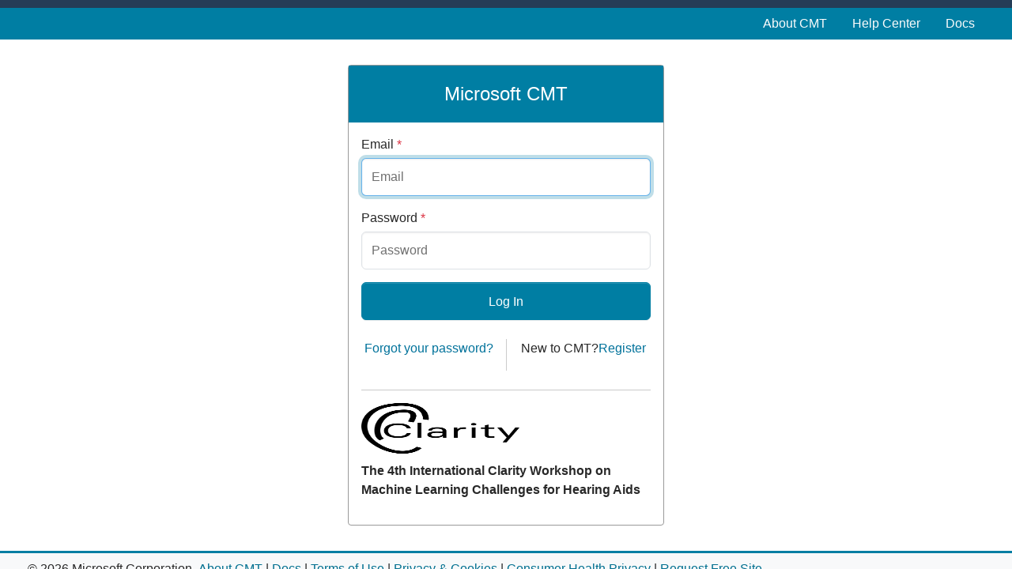

--- FILE ---
content_type: text/html; charset=utf-8
request_url: https://cmt3.research.microsoft.com/User/Login?ReturnUrl=%2FCLARITY2023
body_size: 5438
content:


<!DOCTYPE html>
<html lang="en-us">
<head>
    <link rel="icon" href="data:;base64,iVBORw0KGgo=">

    <meta name="viewport" content="width=device-width, initial-scale=1.0">
    <meta http-equiv="X-UA-Compatible" content="IE=9; IE=8; IE=7; IE=EDGE" />
    <meta name="description" content="Microsoft's Conference Management Toolkit is a hosted academic conference management system. Modern interface, high scalability, extensive features and outstanding support are the signatures of Microsoft CMT." />
    <meta name="keywords" content="Microsoft CMT, conference submission system, conference submission software, conference submission tools, conference management system, conference management software, conference management tools, abstract management system, abstract management software, abstract management tools, abstract submission system, abstract submission software, abstract submission tools, abstract review system, abstract review software, abstract review tools, paper submission system, paper submission software, paper submission tools, peer review system, peer review software" />
    <title>Conference Management Toolkit - Login</title>
    
    <link rel="stylesheet" href="/css/cmt.css?v=qkmot7BLZmrmKnbE2MHJ-KNgoMYaSHeBAsJNniT1zA0" />

    

    <script type="text/javascript">
        var cmt3 = {"context":{"path":"/"},"globalSettings":{"passwordComplexity":{"minLength":12,"maxLength":50,"minDigits":1,"minLowercase":1,"minUppercase":1,"minSpecial":1,"specialCharacters":["~","\u0060","!","@","#","$","%","^","\u0026","*","(",")","-","_","=","\u002B","{","}","[","]","|",":",";","\u0022","\u0027","\u003C","\u003E",",",".","?","/"]}},"messages":[],"errors":[]};
    </script>
    <!--Third party JavaScripts and code linked to or referenced here are licensed to you by the third parties that own such code, not by Microsoft, see ASP.NET Ajax CDN Terms of Use ? https://www.asp.net/ajaxlibrary/CDN.ashx. -->
</head>
<body class="d-flex flex-column ">
    <span id="ariaDropdownLive" class="visually-hidden" aria-live="polite" aria-atomic="true"></span>
    <div class="visually-hidden-focusable accessibility-hidden-container">
        <a href="#mainContentContainer" class="d-inline-flex p-2 m-1 text-center">Skip to main content</a>
    </div>
    
    <div class="modal-backdrop ajax-progress" id="progressIndicator" style="display: none !important;" aria-live="polite"></div>

    <noscript>
        <div class="alert alert-error no-margin-bottom text-center">
            <strong>Error: JavaScript is disabled.</strong> The site will not work without JavaScript enabled.
        </div>
    </noscript>
    <div class="cmt-layout">
        <header class="accessibility-hidden-container">
            <div class="header"></div>
            <nav class="navbar navbar-expand-lg navbar-dark bg-primary d-print-none">
                <div class="cmt-container">
                    <button class="navbar-toggler" type="button" data-bs-toggle="collapse" data-bs-target="#navbar-collapsible-menu" aria-controls="navbar-collapsible-menu" aria-expanded="false" aria-label="Toggle menu">
                        <span class="navbar-toggler-icon"></span>
                    </button>

                    <div class="collapse navbar-collapse flex-wrap" id="navbar-collapsible-menu">

    <ul class="navbar-nav ms-auto">
        <li class="nav-item"><a href="/About" class="nav-link">About CMT</a></li>
            <li class="nav-item">
            <a href="/HelpCenter" class="nav-link">Help Center</a>
        </li>
        <li class="nav-item"><a href="https://cmt3.research.microsoft.com/docs/help/index.html" class="nav-link">Docs</a></li>
    </ul>
                    </div>
                </div>
            </nav>
        </header>

        <div class="accessibility-hidden-container cmt-container flex-grow-1 d-flex flex-column ">
            <div id="narratorMessages" aria-live="assertive"></div>
            <div data-bind="template: { name: 'alert-message-template', foreach: messages, afterAdd: fadeIn, beforeRemove: fadeOut }" id="messages" class="messages" aria-live="assertive"></div>
            <script type="text/html" id="alert-message-template">
                <div class="alert p-2 px-3" data-bind="css: 'alert-' + type">
                    <strong data-bind="text: caption"></strong> <span data-bind="text: text"></span>
                    <!-- ko if:html != null -->
                    <iframe data-bind="iframeHtml: html"></iframe>
                    <!-- /ko -->
                    <button type="button" class="btn-close float-end" data-bind="click: $parent.remove" aria-label="close"></button>
                </div>
            </script>


            

            <main id="mainContentContainer" tabindex="-1" class="flex-grow-1 d-flex flex-column ">
                



<style>
    body {
    /*background-image: url("/img/snowman2.jpg");*/
    background-size: cover;
    background-position: bottom;
    }
</style>

<div class="login-box">
    <header><h1>Microsoft CMT</h1></header>
    <div class="login-box-content">
        <form method="post" id="loginForm" data-bind="submit: login" autocomplete="off">
            <div>
                    <div class="alert alert-danger" role="alert" data-bind="fadeVisible: loginInvalid" style="display: none !important;">
                        <button tabindex="-1"  aria-hidden="true" type="button" class="btn-close float-end" data-bind="click: function () { loginInvalid(false);}"></button>
                        <strong>Login failed:</strong>&nbsp;<span data-bind="text: error"></span>&nbsp;<span data-bind="visible: showVerifyEmail">Click&nbsp;<a href="/User/Verify?ReturnUrl=%2FCLARITY2023">here</a>&nbsp;to verify your email.</span>
                    </div>
                    <div class="mb-3">
                        <label class="form-label" for="emailTextbox">Email <span class="text-danger" title="Required" aria-hidden="true">*</span></label>
                        <input type="text" class="form-control form-control-login" id="emailTextbox" placeholder="Email" data-bind="value: email, css: { 'is-invalid': email.isModified() && !email.isValid() }, attr: {'aria-invalid': email.isModified() && !email.isValid()}" aria-describedby="emailValidationMessage" autofocus required>
                        <span class="invalid-feedback" id="emailValidationMessage" data-bind="validationMessage: email" role="alert"></span>
                    </div>
                    <div class="mb-3" >
                        <label class="form-label" for="passwordTextbox">Password <span class="text-danger" title="Required" aria-hidden="true">*</span></label>
                        <input type="password" class="form-control form-control-login" id="passwordTextbox" placeholder="Password" data-bind="value: password, css: { 'is-invalid': password.isModified() && !password.isValid() }, attr: { 'aria-invalid': password.isModified() && !password.isValid()}" aria-describedby="passwordValidationMessage" required>
                        <span class="invalid-feedback" id="passwordValidationMessage" data-bind="validationMessage: password" role="alert"></span>
                    </div>
                    <div class="mb-3">
                        <button type="submit" class="btn btn-primary">Log In</button>
                    </div>

                <div class="row p-0 my-4">
                    <div class="col text-center p-0">
                        <a href="/User/ResetPassword">Forgot your password?</a>
                    </div>
                    <div class="col text-center p-0" style="border-left: 1px solid #ccc; padding: 0; min-height: 0">
                        <p><span id="new-to-cmt">New to CMT?</span><a href="/User/Register?ReturnUrl=%2FCLARITY2023" id="register-link" aria-labelledby="new-to-cmt register-link">Register</a></p>
                    </div>
                </div>


            </div>
        </form>


            <hr />
            <div>
                <img style="width: 200px; height: 64px; margin-left: auto; margin-right: auto; margin-bottom: 10px;" alt="Conference Logo" src="https://cmt3.research.microsoft.com/Logo/CLARITY2023" onerror="this.style.display='none'">

                <p><strong>The 4th International Clarity Workshop on Machine Learning Challenges for Hearing Aids</strong></p>
            </div>
    </div>
</div>


            </main>

            
        </div>

        

        <footer class="accessibility-hidden-container footer mt-auto bg-light border-top border-primary border-3 d-print-none">
            <div class="cmt-container my-1 d-flex flex-row align-items-center flex-wrap">
                <div class="p-1">&copy; 2026 Microsoft Corporation</div>
                <div class="p-1">
                    <a class="nowrap" href="/About" target="_blank">About CMT</a>
                    | <a class="text-nowrap" href="https://cmt3.research.microsoft.com/docs/help/index.html" target="_blank">Docs</a>
                    | <a class="text-nowrap" href="https://www.microsoft.com/en-us/legal/terms-of-use" target="_blank">Terms of Use</a>
                    | <a class="text-nowrap" href="https://go.microsoft.com/fwlink/?LinkId=521839" target="_blank">Privacy & Cookies</a>
                    | <a href="https://go.microsoft.com/fwlink/?linkid=2259814" target="_blank">Consumer Health Privacy</a>
                    | <a class="text-nowrap" href="https://cmt3.research.microsoft.com/CMTSRM/" target="_blank">Request Free Site</a>
                </div>
            </div>
        </footer>
    </div>
    <script language="javascript" src="https://ajax.aspnetcdn.com/ajax/jQuery/jquery-3.6.0.min.js" integrity="sha384-vtXRMe3mGCbOeY7l30aIg8H9p3GdeSe4IFlP6G8JMa7o7lXvnz3GFKzPxzJdPfGK" crossorigin="anonymous"></script>
<script>(window.jQuery||document.write("\u003Cscript language=\u0022javascript\u0022 src=\u0022/js/dist/jquery/jquery-3.6.0.min.js\u0022 integrity=\u0022sha384-vtXRMe3mGCbOeY7l30aIg8H9p3GdeSe4IFlP6G8JMa7o7lXvnz3GFKzPxzJdPfGK\u0022 crossorigin=\u0022anonymous\u0022\u003E\u003C/script\u003E"));</script>
    <script language="javascript" src="https://cdn.jsdelivr.net/npm/@popperjs/core@2.11.8/dist/umd/popper.min.js" integrity="sha384-I7E8VVD/ismYTF4hNIPjVp/Zjvgyol6VFvRkX/vR+Vc4jQkC+hVqc2pM8ODewa9r" crossorigin="anonymous"></script>
    <script language="javascript" src="/js/dist/bootstrap-5.3.3/bootstrap.min.js"></script>
    <script language="javascript" src="/js/dist/odatajs/odatajs-4.0.4.min.js"></script>
    <script language="javascript" src="/js/dist/underscore/underscore.min.js"></script>
    <script language="javascript" src="https://cdnjs.cloudflare.com/ajax/libs/knockout/3.5.1/knockout-latest.js" integrity="sha384-VdFvmZuSjtiHvlbElVyr7sn90u3l0vjXzagUiVrpbDWUCOEfA0NqWukQVRtjfnnr" crossorigin="anonymous"></script>
<script>(window.ko||document.write("\u003Cscript language=\u0022javascript\u0022 src=\u0022/js/dist/knockout/knockout-3.5.1.js\u0022 integrity=\u0022sha384-VdFvmZuSjtiHvlbElVyr7sn90u3l0vjXzagUiVrpbDWUCOEfA0NqWukQVRtjfnnr\u0022 crossorigin=\u0022anonymous\u0022\u003E\u003C/script\u003E"));</script>
    <script language="javascript" src="/js/dist/knockout.validation/knockout.validation.min.js"></script>
    <script language="javascript" src="/js/dist/chartjs/chart.min.js"></script>
    <script language="javascript" src="/js/application.js?v=aRLAfR0xZFtEZKsL4zXt1BJ64-3ANFM7pCQqlZaCWSo"></script>

    

    
        <script language="javascript" src="/js/appCore.min.js?v=nbt1PKWRN0vV2Jmdq65jGAHdd4jWGoXDztfiaktD4l4"></script>
        <script language="javascript" src="/js/appScripts.min.js?v=Ir9L5O6LEXYphoU8inK4XshCN4v0p6UbH3WFi1QqYbI"></script>
    

    
    <script type="text/javascript">
        (function (app) {
            app.userLogin();
        })(window.app);
    </script>


    <script language="javascript">
        $(function () {

            $(document).on("keydown", function (e) {
                var eventTarget = e.target;
                var originalEvent = e.originalEvent;
                var $messages = $("#messages");
                if (originalEvent.keyCode === 9) {
                    var focusableMessage = $messages.find(".alert > button.btn-close:not([data-focus-processed='true'])");
                    if (focusableMessage.length) {
                        originalEvent.preventDefault();
                        originalEvent.stopImmediatePropagation();

                        $(focusableMessage[0]).attr("data-focus-processed", "true").focus();

                        if (!$messages.data("event-target")) {
                            $messages.data("event-target", eventTarget);
                        }
                    } else {
                        if ($messages.data("event-target")) {
                            originalEvent.preventDefault();
                            originalEvent.stopImmediatePropagation();

                            $messages.data("event-target").focus();
                            $messages.data("event-target", null);
                        }
                    }
                } 
            });

            $('#navbar-collapsible-menu').on('shown.bs.collapse', function () {
                $('#navbar-collapsible-menu-button').attr("aria-expanded", "true");
            });
            $('#navbar-collapsible-menu').on('hidden.bs.collapse', function () {
                $('#navbar-collapsible-menu-button').attr("aria-expanded", "false");
            })

            $(".navbar .nav > .active > a").attr("aria-current", "true");
            
            $(".dropdown, .btn-group, .other").each(function (){
                var $element = $(this);
                $element.children(".dropdown-toggle").attr("aria-expanded", $element.is(".active"));
            });

            (function (document){
                var observer = new MutationObserver(function (mr){
                    for (var m = 0; m < mr.length; m++){
                        var $element = $(mr[m].target);
                        if (!$element.is(".dropdown, .btn-group, .other")){
                            continue;
                        }

                        $element.children(".dropdown-toggle").attr("aria-expanded", $element.is(".active"));
                    }
                });

                var observerOptions = {
                    subtree: true,
                    childList: false,
                    attributes: true,
                    attributeFilter: ["class"]
                };

                observer.observe(document, observerOptions);
            })(document);
        });
    </script>
</body>
</html>

--- FILE ---
content_type: text/javascript
request_url: https://cmt3.research.microsoft.com/js/appScripts.min.js?v=Ir9L5O6LEXYphoU8inK4XshCN4v0p6UbH3WFi1QqYbI
body_size: 236716
content:
!function(e,t){"use strict";t&&(t.jsonHandler&&(t.jsonHandler.recognizeDates=!0),e.OData||(e.OData=t))}(window,window&&window.odatajs&&window.odatajs.oData),function(e,s){"use strict";e.cookies={getValue:function(e){return e&&this.contains(e)?unescape(s.cookie.replace(new RegExp("(?:^|.*;\\s*)"+escape(e).replace(/[\-\.\+\*]/g,"\\$&")+"\\s*\\=\\s*((?:[^;](?!;))*[^;]?).*"),"$1")):null},setValue:function(e,t,o,a,n,i){if(e&&!/^(?:expires|max\-age|path|domain|secure)$/.test(e)){var r="";if(o)switch(typeof o){case"number":r="; max-age="+o;break;case"string":r="; expires="+o;break;case"object":o.hasOwnProperty("toGMTString")&&(r="; expires="+o.toGMTString())}s.cookie=escape(e)+"="+escape(t)+r+(n?"; domain="+n:"")+(a?"; path="+a:"")+(i?"; secure":"")}},remove:function(e){var t;e&&this.hasItem(e)&&((t=new Date).setDate(t.getDate()-1),s.cookie=escape(e)+"=; expires="+t.toGMTString()+"; path=/")},contains:function(e){return new RegExp("(?:^|;\\s*)"+escape(e).replace(/[\-\.\+\*]/g,"\\$&")+"\\s*\\=").test(s.cookie)}}}(window.app,window.document),function(){"use strict";window.app.enums={userRole:{author:"Author",reviewer:"Reviewer",externalReviewer:"External Reviewer",metaReviewer:"Meta-Reviewer",seniorMetaReviewer:"Senior Meta-Reviewer",trackChair:"Track Chair",reference:"Reference",chair:"Chair",settingsReader:"Settings Reader",proceedingEditor:"Proceeding Editor",presentationChair:"Presentation Chair"},userRoleCodeRoleMap:{CH:"Chair",AT:"Author",ER:"External Reviewer",MR:"Meta-Reviewer",SM:"Senior Meta-Reviewer",RV:"Reviewer",TC:"Track Chair",SR:"Settings Reader",RF:"Reference",PE:"Proceeding Editor",PC:"Presentation Chair",NS:"Not Set"},questionType:{agreement:1,comment:2,options:3,optionsWithValue:4,optionsWithUserInput:5,optionsWithOther:6},optionsType:{radioButtonList:1,checkboxList:2,dropDown:3,listBox:4},formType:{submission:1,review:2,cameraready:3,authorfeedback:4,metareview:5,chairnote:6,reproducibility:7,metareviewernote:8,seniormetareviewernote:9,reviewernote:10,userinformation:11},aggregateType:{average:1,minimum:2,maximum:4,spread:8},objectType:{track:"Track",session:"Session",submission:"Submission"},activityType:{newPaperSubmission:1,editPaperSubmission:2,reviewSubmission:3,reviewDiscussion:4,authorNotification:5,cameraReadySubmission:6,reviewerBidding:7,authorFeedback:8,supplementaryMaterial:9,metaReviewSubmission:10,metaReviewerBidding:11},httpStatusCodes:{success:{ok:200,noContent:204},failure:{badRequest:400,notFound:404,conflict:409}},disputedConflictStatus:{NotDisputed:"Not Disputed",Pending:"Pending",Kept:"Conflict Kept",Deleted:"Conflict Deleted"},hasFlag:function(e,t){return(e&t)==t},reviewersStatPageMode:{metaReviewer:"metaReviewer",seniorMetaReviewer:"seniorMetaReviewer",chair:"chair"},inviteType:{reviewer:0,metaReviewer:1,seniorMetaReviewer:2},trackUserType:{reviewer:0,metaReviewer:1,seniorMetaReviewer:2},bidOptions:{1:"Not Entered",2:"Not Willing",3:"In A Pinch",4:"Willing",5:"Eager"},assignmentType:{reviewer:0,metaReviewer:1,seniorMetaReviewer:2},externalProfile:{googleScholar:"https://scholar.google.com/citations?user={0}",semanticScholar:"https://www.semanticscholar.org/author/{0}",dblp:"https://dblp.org/pid/{0}",openReview:"https://openreview.net/profile?id={0}"},inviteStatusOptions:["NotResponded","Accepted","Declined"],inviteStatusOptionsSubstitutions:{NotResponded:"Not responded",Accepted:"Accepted",Declined:"Declined"},iThenticateFileStatuses:["NotSent","Sent","Pending","Done","Error"],iThenticateFileStatusSubstitutions:{NotSent:"Not Sent",Sent:"Sent",Pending:"Pending",Done:"Done",Error:"Error"},iThenticateFileTypes:["SubmissionFile","CameraReadyFile"],iThenticateFileTypeSubstitutions:{SubmissionFile:"Submission",CameraReadyFile:"Camera-Ready"},noteType:{reviewer:0,metaReviewer:1,seniorMetaReviewer:2,chair:3}}}(),function(s,e,t,o,n,a){"use strict";var u=function(){a&&Function.prototype.bind.call(a.log,a).apply(a,arguments)},i=function(){a&&Function.prototype.bind.call(a.error,a).apply(a,arguments)},l=function(){return""};t.defaultError=function(e){var t,o,a;if(e.response)if(e.response.body)a=e.response.headers["Content-Type"]&&-1!=e.response.headers["Content-Type"].indexOf("text/html")?(t="{0} ({1}).".format(e.response.statusText,e.response.statusCode)+l(),o=e.response.body,"html"):(t="{0} ({1}):".format(e.response.statusText,e.response.statusCode),o=s.getODataErrorMessage(e).message+l(),"text");else{switch(e.response.statusCode){case 400:t="Bad Request",o="";break;case 401:t="Unauthorized:",o="Your session has timed out or you are trying to access resource not allowed.";break;case 403:t="Forbidden:",o="You are trying to access resource not allowed.";break;case 404:t="Not Found",o="";break;default:t="",o="Response status code: "+e.response.statusCode}a="text"}s.addMessage(o,t,"error",a),i(e)},s.processXmlHttpRequestError=function(e){var t="{0} ({1}):".format(e.statusText,e.status),o=s.getWebApiErrorMessage(e)+l();s.addMessage(o,t,"error"),i(e)},o(e).ajaxError(function(e,t,o){var a,n,i,r;t.errorHandled||(a="{0} ({1}):".format(t.statusText,t.status),n="",null!=t.responseJSON&&(null!=t.responseJSON.Message?n+=t.responseJSON.Message:"object"==typeof t.responseJSON&&((i=t.responseJSON)&&i.error&&i.error.message?n+=i.error.message:void 0!==(r=Object.keys(t.responseJSON).filter(function(e){return i.hasOwnProperty(e)})[0])&&("string"==typeof i[r]?n+=i[r]:Array.isArray(i[r])&&0<i[r].length&&"string"==typeof i[r][0]&&(n+=i[r][0])))),n+=l(),s.addMessage(n,a,"error"),u(e,t,o))}),s.getODataErrorMessage=function(e){var t=e.message||e.response.statusText,o="";"."!=t[t.length-1]&&(t+=".");var a=(a=e.response.headers["Content-Type"])||e.response.headers["content-type"];return null==n||!a||-1==a.indexOf("json")||(e=n.parse(e.response.body).error)&&(e.code&&(o=e.code),e.message&&(t=e.message),e.innererror&&(t+=" "+e.innererror.message)),{errorCode:o,message:t}},s.getWebApiErrorMessage=function(t){var e,t=t.responseText||t.response;if(null!=n){try{e=n.parse(t)}catch(e){return t}e.Message&&(t=e.Message,e.ExceptionMessage&&(t+=" "+e.ExceptionMessage))}return t},s.processException=function(e){var t=e.toString();"."!=t[t.length-1]&&(t+="."),t+=l(),s.addMessage(t,null,"error"),i(e.toString()),u(e.stack)}}(window.app,window.document,window.OData,window.jQuery,window.JSON,window.console),function(c,a,p,n){"use strict";ko.validation.init({insertMessages:!1,errorClass:null,errorElementClass:null,errorMessageClass:null,stubProperty:null}),ko.validation.localize({required:"Value is required.",min:"Value must be greater than or equal to {0}.",max:"Value must be less than or equal to {0}.",minLength:"Value must contain at least {0} characters.",maxLength:"Value must contain no more than {0} characters.",pattern:"Value is incorrect.",step:"Value must increment by {0}.",email:"Value must be email address.",date:"Value must be a date.",dateISO:"Value must be a date.",number:"Value must be a number.",digit:"Value must be a whole number.",phoneUS:"Value must be a phone number.",equal:"Values must equal.",notEqual:"Values must not equal.",unique:"Value must be unique."}),ko.validation.rules.requiredCheckbox={validator:function(e){return!!e}};var e=c.passwordComplexity,t=`Passwords must have at least ${e.minLength} characters `;(e.minUppercase||e.minLowercase||e.minDigits||e.minSpecial)&&(t+="and contain:",c.passwordComplexity.minUppercase&&(t+=` ${c.passwordComplexity.minUppercase} uppercase letter${1<c.passwordComplexity.minUppercase?"s":""},`),c.passwordComplexity.minLowercase&&(t+=` ${c.passwordComplexity.minLowercase} lowercase letter${1<c.passwordComplexity.minLowercase?"s":""},`),c.passwordComplexity.minDigits&&(t+=` ${c.passwordComplexity.minDigits} number${1<c.passwordComplexity.minDigits?"s":""},`),c.passwordComplexity.minSpecial&&(t+=` ${c.passwordComplexity.minSpecial} symbol${1<c.passwordComplexity.minSpecial?"s":""},`)),t=t.slice(0,-1)+".",ko.validation.rules.passwordComplexity={validator:function(e,t){if(null==e||e.length<t.minLength)return!1;if(e.length>t.maxLength)return!1;for(var o=c.passwordComplexity.specialCharacters.reduce(function(e,t){return e[t]=!0,e},{}),a=0,n=0,i=0,r=0,s=0;s<e.length;s++){var u=e[s],l=u.toUpperCase(),d=u.toLowerCase();if("0"<=u&&u<="9")i++;else if(o[u])r++;else{if(l==d)return!1;if(u==d)a++;else{if(u!=l)return!1;n++}}}return!(a<t.minLowercase||n<t.minUppercase||i<t.minDigits||r<t.minSpecial)},message:t},ko.validation.registerExtenders(),ko.bindingHandlers.allowBindings={init:function(e,t){return{controlsDescendantBindings:!ko.utils.unwrapObservable(t())}}},ko.virtualElements.allowedBindings.allowBindings=!0,ko.bindingHandlers.formatChildLinks={update:function(e,t,o,a,n){var i=t();if(null!=i){if(p.isArray(i))for(var r=0;r<i.length;r++)i[r]=ko.unwrap(i[r]);else i=[ko.unwrap(i)];p(e).find("a").each(function(){var e=p(this);null==e.data("href")&&e.data("href",e.attr("href")),e.attr("href",e.data("href").format(i))})}}},ko.bindingHandlers.fadeVisible={init:function(e,t){t=t();p(e).toggle(ko.unwrap(t))},update:function(e,t){t=t();ko.unwrap(t)?p(e).fadeIn():p(e).fadeOut()}},ko.bindingHandlers.slideDownVisible={init:function(e,t){t=t();p(e).toggle(ko.unwrap(t))},update:function(e,t){t=t();ko.unwrap(t)?p(e).slideDown():p(e).slideUp()}},ko.bindingHandlers.valueWithInit={init:function(e,t,o,a){t()(e.value),ko.bindingHandlers.value.init(e,t,o,a)},update:ko.bindingHandlers.value.update},ko.bindingHandlers.iframeHtml={update:function(e,t){t=t(),t=ko.unwrap(t);e.contentDocument.write(t)}},ko.bindingHandlers.triggerClickOnEnterKey={init:function(t){p(t).keydown(function(e){13===(e.which||e.keyCode)&&p(t).click()})}},ko.bindingHandlers.tooltip={init:function(t,e){var o=ko.utils.unwrapObservable(e()),e={};ko.utils.extend(e,ko.bindingHandlers.tooltip.options),ko.utils.extend(e,o),new n.Tooltip(t,e),ko.utils.domNodeDisposal.addDisposeCallback(t,function(){var e=n.Tooltip.getInstance(t);e&&e.destroy&&e.destroy()})},options:{placement:"right",trigger:"hover focus",html:!0}},ko.applyBindingsAndShow=function(e,t){var o=a.getElementById(t);if(!o)throw new Error("Element with id='{0}' does not exist.".format(t));ko.applyBindings(e,o),o.style.display="block"},ko.observableArray.fn.withPausing=function(){return this.pauseNotifications=!1,this.suspendNotifications=function(){this.pauseNotifications=!0},this.resumeNotifications=function(){this.pauseNotifications=!1},this.notifySubscribers=function(){this.pauseNotifications||ko.subscribable.fn.notifySubscribers.apply(this,arguments)},this},ko.observable.fn.withPausing=function(){return this.pauseNotifications=!1,this.suspendNotifications=function(){this.pauseNotifications=!0},this.resumeNotifications=function(){this.pauseNotifications=!1},this.notifySubscribers=function(){this.pauseNotifications||ko.subscribable.fn.notifySubscribers.apply(this,arguments)},this},ko.setupWizardSteps=function(e,t){var o=e;o.steps=[],o.backButtonTitles=[],o.fwdButtonTitles=[],o.currentStep=ko.observable(-1),o.mayGoFwd=null,o.mayGoBack=null,o.beforeNextStepInvoked=null,o.afterNextStepInvoked=null,o.beforePrevStepInvoked=null,o.afterPrevStepInvoked=null;for(var a=0;a<t;a++)o.steps[a]={isVisible:ko.observable(!1),skip:ko.observable(!1)};function n(e){o.currentStep(e),o.hideSteps(),o.steps[o.currentStep()].isVisible(!0),null!=o.afterNextStepInvoked&&o.afterNextStepInvoked()}function i(e){o.currentStep(e),o.hideSteps(),o.steps[o.currentStep()].isVisible(!0),null!=o.afterPrevStepInvoked&&o.afterPrevStepInvoked()}o.startOver=function(){o.hideSteps(),o.currentStep(-1),o.nextStep()},o.nextStep=function(){var e=o.nextStepNum();null!=e&&(null!=o.beforeNextStepInvoked&&!o.beforeNextStepInvoked(function(){n(e)})||n(e))},o.prevStep=function(){var e=o.prevStepNum();null!=e&&(null!=o.beforePrevStepInvoked&&!o.beforePrevStepInvoked(function(){i(e)})||i(e))},o.hideSteps=function(){for(var e=0;e<o.steps.length;e++)o.steps[e].isVisible(!1)},o.prevStepNum=ko.computed(function(){for(var e=o.currentStep();0<=--e&&o.steps[e].skip(););return 0<=e?e:null}),o.nextStepNum=ko.computed(function(){for(var e=o.currentStep();++e<t&&o.steps[e].skip(););return e<t?e:null}),o.canGoBack=ko.computed(function(){return null!=o.prevStepNum()&&(null==o.mayGoBack||o.mayGoBack())}),o.canGoFwd=ko.computed(function(){return null!=o.nextStepNum()&&(null==o.mayGoFwd||o.mayGoFwd())}),o.backButtonTitle=ko.computed(function(){var e=o.backButtonTitles[o.currentStep()];return void 0===e||null==e?"Previous":e}),o.fwdButtonTitle=ko.computed(function(){var e=o.fwdButtonTitles[o.currentStep()];return void 0===e||null==e?"Next":e})},ko.extenders.validateBeforeSet=function(e,o){e.validationEnabled=!1;var t=ko.pureComputed({read:function(){return this()},write:function(e){var t=this();!this.validationEnabled||o(e)?(this(e),this.notifySubscribers(e)):this.notifySubscribers(t)},owner:e}).extend({notify:"always"});return t(e()),e.validationEnabled=!0,t.enableValidation=function(){e.validationEnabled=!0},t.disableValidation=function(){e.validationEnabled=!1},t},ko.extenders.trackChanges=function(t,e){var o="object"==typeof e?e:"boolean"==typeof e?{track:e}:{track:!0};return o.track&&(t.isChanged=ko.observable(!1),t.originalValue=t(),t.subscribe(function(e){t.isChanged(o.strict?e!==t.originalValue:e!=t.originalValue)})),t},ko.bindingHandlers.editableInline={init:function(e,t,o,a,n){var i=ko.utils.unwrapObservable(t()),r={};ko.utils.extend(r,ko.bindingHandlers.editableInline.options),ko.utils.extend(r,i);var t=p(e),i=p("<"+r.viewer.tag+" title='Click to edit' />",r.viewer.attr).addClass("inline-editable"),s=p("<span />"),e=p("<i />").addClass("icon icon-pencil-square"),u=p("<"+r.editor.tag+" />",r.editor.attr);i.append(s),i.append(e),t.append(i),t.append(u),ko.applyBindingsToNode(s.get(0),{text:r.text}),ko.applyBindingsToNode(u.get(0),{value:r.text});var l=r.text;function d(){l!=r.text()&&(r.changed&&"function"==typeof r.changed&&r.changed.call(n.$data,n.$data,l,r.text()),l=r.text())}i.click(function(){l=r.text(),u.width(s.width()),s.hide(),u.show(),u.focus()}),u.blur(function(){s.show(),u.hide(),d()}),u.keypress(function(e){13===e.keyCode&&(s.show(),u.hide(),d())})},options:{viewer:{tag:"div",attr:{}},editor:{tag:"input",attr:{type:"text",style:"display: none"}},changed:null}},ko.bindingHandlers.resizable={init:function(e,t,o,a,n){var i=n.$data;i.isResizing=ko.observable(!1);function r(){(u?s:s.find("[data-sort]")).each(function(){var e=p(this);e.addClass("p-0").addClass("resizable");var t=p("<div></div>").addClass("d-flex h-100 align-items-stretch"),o=p("<div></div>").addClass("title flex-grow-1 p-2 align-self-center").appendTo(t),a=p("<div></div>").addClass("resizer").appendTo(t);e.children().detach().appendTo(o),t.appendTo(e),a.on("click",function(e){e.preventDefault(),e.stopPropagation(),e.stopImmediatePropagation()}).on("mousedown",function(e){e.preventDefault(),e.stopPropagation(),e.stopImmediatePropagation(),i.isResizing(!0),document.addEventListener("mousemove",n),document.addEventListener("mouseup",function e(t){t.preventDefault();t.stopPropagation();t.stopImmediatePropagation();t=o.parents("th");t.find(".resizer.active").removeClass("active");t.data("width",t.width());document.removeEventListener("mouseup",e);document.removeEventListener("mousemove",n);window.setTimeout(function(){i.isResizing(!1)},500)});var o=p(e.target);o.addClass("active");var a=o.parents("th");function n(e){var t=a.data("width")&&parseInt(a.data("width"))||a.width();t&&(e=t+e.movementX,a.css({"min-width":e+"px"}),a.css({"max-width":e+"px"}),a.data("width",e))}a.data("width",a.width())}).on("dragstart",function(){return!1})})}var s=p(e),u="TH"===e.nodeName;if(!u){ko.bindingEvent.subscribe(e,"descendantsComplete",r);n=ko.bindingEvent.startPossiblyAsyncContentBinding(e,n);return ko.applyBindingsToDescendants(n,e),{controlsDescendantBindings:!0}}r()}}}(window.cmt3.globalSettings,window.document,window.jQuery,window.bootstrap),function(e){"use strict";function r(){return!0}ko.subscribable.fn.autoMap=function(){return this.isAutoMapped=r,this},e.autoMap=function(e,t){if(void 0===e)return{isAutoMapped:r};var o=void 0===t;o&&(t={});var a,n,i=[];for(a in e=null===e?{}:e)!function(e,t){if(e[t]&&e[t].isAutoMapped&&e[t].isAutoMapped())return!0;if(e.__autoMappedFields__)for(var o=0;o<e.__autoMappedFields__.length;o++)if(e.__autoMappedFields__[o]==t)return!0;return!1}(e,a)||(n=a.substr(0,1).toUpperCase()+a.substr(1,a.length),o?t[n]=ko.unwrap(e[a]):(n=null===t?null:void 0===t[n]?ko.unwrap(t[a]):t[n],ko.isObservable(e[a])?(e[a](n),e[a].isModified&&e[a].isModified(!1)):(e[a]=n,i.push(a))));return 0<i.length&&(e.__autoMappedFields__=i),o?t:e}}(window.app),function(e){var n=this;function t(e,o){this.displayName=e,this.operator=o,this.getFilterString=function(e,t){return e+" "+o+" "+(t="string"==typeof t?"'"+t+"'":t)}}function o(e,o,a){t.call(this,e,o),a=a||"true",this.getFilterString=function(e,t){return"("+o+"("+e+","+(t="string"==typeof t?"'"+t+"'":t)+") eq "+a+")"}}n.operators={equal:new t("equal to","eq"),is:new t("is","eq"),notEqual:new t("not equal to","ne"),isNot:new t("is not","ne"),greaterThan:new t("greater than","gt"),greaterThanOrEqual:new t("greater than or equal","ge"),lessThan:new t("less than","lt"),lessThanOrEqual:new t("less than or equal","le"),contains:new o("contains","contains"),doesNotContain:new o("does not contain","contains","false"),startsWith:new o("starts with","startswith"),doesNotStartWith:new o("does not start with","startswith","false"),endsWith:new o("ends with","endswith"),doesNotEndWith:new o("does not end with","endswith","false")},n.Filter=function(e,t,o){var a=this;a.options=[],a.property=e,a.operators=t,a.operator=ko.observable(o&&o.operator&&a.operators.find(function(e){return e===o.operator})),a.value=ko.observable(o&&o.value),a.getValue=function(){return a.value()||""},this.getFilterString=function(){var e=this.operator();return e?a.getValue()?e.getFilterString(a.property,a.getValue()):null:""}},n.NumericFilter=function(e,t){var o=this,a=[n.operators.equal,n.operators.notEqual,n.operators.greaterThan,n.operators.greaterThanOrEqual,n.operators.lessThan,n.operators.lessThanOrEqual];n.Filter.call(o,e,a,t),o.getValue=function(){return parseInt(o.value())||0}},n.StringFilter=function(e,t){var o=[n.operators.contains,n.operators.doesNotContain,n.operators.equal,n.operators.notEqual,n.operators.startsWith,n.operators.doesNotStartWith,n.operators.endsWith,n.operators.doesNotEndWith];n.Filter.call(this,e,o,t)},n.OptionsFilter=function(e,t){var o=[n.operators.is,n.operators.isNot];n.Filter.call(this,e,o,t),this.options=t&&t.options||[]},e.filtering=this}(window.app),function(s,n,o,u,a){"use strict";function l(e){var t=a.getItem("delayedMessages");return e&&d(null),t&&JSON.parse(t)||[]}function d(e){e?a.setItem("delayedMessages",JSON.stringify(e)):a.removeItem("delayedMessages")}var c=new function(){var t=this;t.messages=ko.observableArray([]),t.fadeIn=function(e){1===e.nodeType&&o(e).hide().slideDown()},t.fadeOut=function(e){1===e.nodeType&&o(e).slideUp(function(){o(e).remove()})},t.remove=function(e){t.messages.remove(e)}};s.narratorMessages={allFiltersCleared:"All filters cleared",showingNumberItemsPerPage:"Showing {0} items per page",sortedBy:"Sorted by {0} {1}",searchingFor:"Searching for {0}",movedUp:"{0} moved up",movedDown:"{0} moved down",allExpanded:"All {0} expanded",allCollapsed:"All {0} collapsed",added:"{0} added",removed:"{0} removed",numberItemsFound:"{0} {1} found"},s.announce=function(e){var t=o("<div>").attr("id","div-announce-"+Date.now()).addClass("sr-only").appendTo("#narratorMessages");u(function(){t.text(e)},100),u(function(){t.remove()},1e3)},s.addMessage=function(e,t,o,a,n,i){var r={type:o=o||"success",caption:t,text:"text"==(a=a||"text")?e:null,html:"html"==a?e:null};if(n)return e=r,(n=l(!1)).push(e),void d(n);s.settings.stackMessages||c.messages.pop(),c.messages.push(r),"error"!=o&&(i=i||s.settings.messagesShowTime,u(function(){c.messages.remove(r)},i))},s.addErrorMessage=function(e,t,o,a){s.addMessage(e,t,"error",o,a)},o(function(){var e=n.getElementById(s.settings.messagesBlockId);e&&ko.applyBindings(c,e);var t=l(!0);if(t)for(var o=0;o<t.length;o++){var a=t[o];s.addMessage(a.html||a.text,a.caption,a.type,a.html?"html":"text",!1)}})}(window.app,window.document,window.jQuery,window.setTimeout,window.sessionStorage),function(e,t){"use strict";e.page={scrollToId:function(e){e=t.getElementById(e);null!=e&&t.body.scrollTop>e.offsetTop&&(t.body.scrollTop=e.offsetTop)},post:function(e,t,o){o=o||"post";var a,n,i=document.createElement("form");for(a in i.setAttribute("method",o),i.setAttribute("action",e),t)t.hasOwnProperty(a)&&((n=document.createElement("input")).setAttribute("type","hidden"),n.setAttribute("name",a),n.setAttribute("value",t[a]),i.appendChild(n));document.body.appendChild(i),i.submit(),document.body.removeChild(i)},saveState:function(e,t){sessionStorage&&sessionStorage.setItem(e,JSON.stringify(t))},loadState:function(e){if(!sessionStorage)return null;try{return JSON.parse(sessionStorage.getItem(e))}catch(e){}return null},appendToState:function(e,t){var o=(o=this.loadState(e))||{};this.saveState(e,$.extend({},o,t))}}}(window.app,window.document),function(e){"use strict";var o=window.document.getElementById(e.settings.progressIndicatorId);function t(e,t){o.style[e]!=t&&(o.style[e]=t)}e.showProgress=function(){t("display","block"),t("aria-busy","true")},e.hideProgress=function(){t("display","none"),t("aria-busy","false")}}(window.app),function(a,r,n){"use strict";a.url={getUrlParts:function(){return r.pathname.split("/")},queryString:{getValue:function(e,t){e=e&&encodeURIComponent(e);for(var o={},a=(t?1<(t=t.split("?")).length?t[1]:"":r.search).split(/\?|&/),n=0;n<a.length;n++){var i=a[n];if(""!=i){i=i.split("=");if(e){if(e==i[0])return decodeURIComponent(i[1])}else i[1]&&(o[decodeURIComponent(i[0])]=decodeURIComponent(i[1]))}}return e?null:o},setValue:function(e,t,o){t=encodeURIComponent(t),o=encodeURIComponent(o);var a=new RegExp("([?|&])"+t+"=.*?(&|$)","i");return e.match(a)?e.replace(a,"$1"+t+"="+o+"$2"):-1==e.indexOf("?")?e+"?"+t+"="+o:e+"&"+t+"="+o}},hash:{getValue:function(e){if(e)return e.split("#")[1];e=r.hash.substr(1,r.hash.length-1);return""==e?null:e},setValue:function(e,t){return t?t.split("#")[0]+("#"==e[0]?"":"#")+(e||""):(r.hash=e||"",r.href)},remove:function(e){return e?e.split("#")[0]:r.hash=""}}},a.url.navigateTo=function(e,t){if(a.showProgress(),t)if("string"==typeof t)e=a.url.hash.setValue(t,e);else for(var o in t)null!=t[o]&&(e=a.url.queryString.setValue(e,o,t[o]));n(function(){r.href=e},1)},a.url.open=function(e,t){if(t)if("string"==typeof t)e=a.url.hash.setValue(t,e);else for(var o in t)null!=t[o]&&(e=a.url.queryString.setValue(e,o,t[o]));n(function(){window.open(e)},1)}}(window.app,window.location,window.setTimeout),function(d){"use strict";d.capitalize=function(e){return e.replace(/^(.)|\s(.)/g,function(e){return e.toUpperCase()})},d.highlight=function(e,t){t=t.replace(/[\-\[\]{}()*+?.,\\\^$|#\s]/g,"\\$&");return e.replace(new RegExp("(\\b"+t+")","ig"),function(e,t){return"<strong>"+t+"</strong>"})},d.getConferenceName=function(){return window.cmt3&&window.cmt3.conference?window.cmt3.conference.name:null},d.getPublicationUrlPattern=function(){return new RegExp("^https?://[0-9a-zA-Z]([-.w]*[0-9a-zA-Z])*(:(0-9)*)*(/?)([a-zA-Z0-9-.?,'/\\+&amp;%$=#_~]*)?$","i")},d.formatUndefinableDateTime=function(e){if(!e)return"never";var t,o,a,n,i;switch(typeof e){case"string":var r=e.toString();return r.substring(0,r.indexOf(".")).replace("T"," ");case"object":return e instanceof Date?(o=""+((t=e).getMonth()+1),a=""+t.getDate(),n=t.getFullYear(),i=""+t.getHours(),r=""+t.getMinutes(),t=""+t.getSeconds(),o.length<2&&(o="0"+o),a.length<2&&(a="0"+a),i.length<2&&(i="0"+i),r.length<2&&(r="0"+r),t.length<2&&(t="0"+t),[n,o,a].join("-")+" "+[i,r,t].join(":")):"";default:return""}},d.computeSubjectAreaColumnPairs=function(e){for(var t=[],o=Math.floor(e.length/2);o<e.length-1&&(null===e[o].parentSubjectAreaId&&null!==e[o+1].parentSubjectAreaId&&e[o].id===e[o+1].parentSubjectAreaId||null!==e[o].parentSubjectAreaId&&null!==e[o+1].parentSubjectAreaId&&e[o].parentSubjectAreaId===e[o+1].parentSubjectAreaId);)o++;for(var a=0;a<o+1;a++){var n=o+1+a<e.length?[e[a],e[o+1+a]]:[e[a]];t.push(n)}return t},d.Attribute=function(e){this.Id=e.Id,this.Text=e.Text},d.AggregateColumn=function(e,t,o,a,n,i){var r=this;r.key=e,r.avg=o,r.min=a,r.max=n,r.spread=i,r.id=t},d.QuestionResponseColumn=function(e,t){this.text=t,this.id=e},d.Suggestion=function(e){var t=this;t.id=e.Id,t.firstName=e.FirstName,t.lastName=e.LastName,t.email=e.Email,t.rank=e.Rank,t.getText=function(){return""===t.firstName&&""===t.lastName?t.rank:t.rank+" - "+t.firstName+" "+t.lastName+" ("+t.email+")"}},d.ConflictReason=function(){this.id=d.autoMap(),this.name=d.autoMap(),this.description=d.autoMap()},d.SelectedConflictReason=function(){this.id=d.autoMap(),this.markedBySystem=d.autoMap()},d.Track=function(){this.id=d.autoMap(),this.name=d.autoMap()},d.TrackWithCheck=function(){this.id=d.autoMap(),this.name=d.autoMap(),this.checked=ko.observable(!0)},d.SubmissionStatus=function(){this.id=d.autoMap(),this.name=d.autoMap(),this.trackId=d.autoMap()},d.UserTag=function(){this.id=d.autoMap(),this.tag=d.autoMap()},d.GetEventFilter=function(e){e=e.target;return ko.contextFor(e).$root.getFilter()},d.disableLink=function(e){setTimeout(function(){e.attr("disabled","disabled")},1)},d.enableLink=function(e){setTimeout(function(){e.removeAttr("disabled")},0)},d.File=function(){var e=this;e.id=d.autoMap(),e.originalName=d.autoMap(),e.size=d.autoMap(),e.formattedSize=d.autoMap(),e.uploadDate=d.autoMap(),e.downloadLink=d.autoMap()},d.LabelSettings=function(){this.allowedFileTypes=d.autoMap(),this.minFileNumber=d.autoMap(),this.maxFileNumber=d.autoMap(),this.maxFileSize=d.autoMap()},d.FileWithFormat=function(){var e=this;e.fileId=d.autoMap(),e.originalName=d.autoMap(),e.size=d.autoMap(),e.updated=d.autoMap(),e.fileLabelId=d.autoMap(),e.fileLabel=d.autoMap(),e.formattedSize=ko.pureComputed(function(){return e.size.formatSize()}),e.localeUploadDate=ko.pureComputed(function(){return new Date(e.updated).toLocaleString()}),e.downloadLink=ko.pureComputed(function(){return"/api/{0}/Files/{1}".format(window.cmt3.conference.name,e.fileId)})},d.FileLabel=function(s,e,u){var l=this;l.id=d.autoMap(),l.name=d.autoMap(),l.files=ko.observableArray(),l.settings=d.autoMap(new d.LabelSettings,e),l.initModel=function(){function o(e){if(l.files().length+e.length>l.settings.maxFileNumber)d.addMessage("You can upload up to {0} files only.".format(l.settings.maxFileNumber),null,"error");else{for(var t={},o=s.files(),a=0;a<o.length;a++)t[o[a].originalName.toLowerCase()]=!0;d.showProgress();for(var n=[],a=0;a<e.length;a++){var i=e[a];!function(e,t){var o=e.name.toLowerCase();{if(void 0!==t[o])return d.addMessage("Found at least two files with the same name: '{0}'.".format(e.name),null,"error"),!1;t[o]=!0}if(e.size>1048576*l.settings.maxFileSize)return d.addMessage("File '{0}' is bigger than maximum allowed size of {1} Mb.".format(e.name,l.settings.maxFileSize),null,"error"),!1;for(var a=e.name.substr(e.name.lastIndexOf(".")+1).toLowerCase(),n=l.settings.allowedFileTypes.split(","),i=!1,r=0;r<n.length;r++)if(n[r].trim().toLowerCase()==a){i=!0;break}return!!i||(d.addMessage("File '{0}' has type '{1}' which is not accepted. We accept '{2}' only.".format(e.name,a,l.settings.allowedFileTypes),null,"error"),!1)}(i,t)||n.push($.Deferred(function(t){var e=$.ajaxSettings.xhr();e.open("POST",u,!0),e.setRequestHeader("Accept","application/json"),e.setRequestHeader("File-Name",encodeURIComponent(i.name)),e.send(i),e.addEventListener("load",function(e){200==e.target.status?(r(e.target.responseText),t.resolve()):(d.processXmlHttpRequestError(e.target),t.reject())},!1)}).promise())}$.when.apply($,n).always(d.hideProgress)}}function r(e){try{var t=ko.utils.parseJson(e)}catch(e){return void d.processException(e)}t=d.autoMap(new d.File,t);t.uploadDate=new Date(t.uploadDate),isNaN(t.uploadDate)&&(t.uploadDate=new Date),l.files.push(t)}l.title=d.autoMap(),l.validateFiles=function(){var e=!0;return l.files().length>l.settings.maxFileNumber&&(l.showFilesMaxErrorMessage(!0),e=!1),l.files().length<l.settings.minFileNumber&&(l.showFilesMinErrorMessage(!0),e=!1),e},l.showFilesMinErrorMessage=ko.observable(!1),l.showFilesMaxErrorMessage=ko.observable(!1),l.files=ko.observableArray(),l.removeFile=function(e){l.files.remove(e)},l.uploadFile=function(){var e=$('<input type="file" accept="*" multiple="" />');e.on("change",function(){o(this.files)}),e.trigger("click")},l.canUploadMoreFiles=ko.computed(function(){return l.files().length<l.settings.maxFileNumber}),l.xhrUploadSupported=function(){return null!=window.FileReader},l.fileUploadDragOver=function(e,t){l.canUploadMoreFiles()&&$(t.target).addClass("dragOver")},l.fileUploadDragLeave=function(e,t){l.canUploadMoreFiles()&&$(t.target).removeClass("dragOver")},l.fileUploadDrop=function(e,t){l.canUploadMoreFiles()&&(o(t.originalEvent.dataTransfer.files),l.fileUploadDragLeave(e,t))},l.uploadSingleFile=function(e,t){""!=t.target.value&&t.target.form.submit()},l.parseSingleUploadResult=function(e,t){r(t.target.contentDocument.body.innerText)}}},d.Question=function(){this.order=d.autoMap(),this.details=d.autoMap(),this.answers=[]},d.QuestionAnswer=function(){this.text=d.autoMap(),this.value=d.autoMap()},d.Review=function(){var e=this;e.reviewerNumber=d.autoMap(),e.reviewerName=d.autoMap(),e.isSubmitted=d.autoMap(),e.questions=[],e.files=[],e.isSelf=!1},d.MetaReview=function(){var e=this;e.metaReviewerNumber=d.autoMap(),e.metaReviewerName=d.autoMap(),e.isSubmitted=d.autoMap(),e.questions=[],e.files=[]},d.MessageList=function(t){var e=this;e.id=t.Id,e.isSelf=t.IsSelf,e.replyAuthor=t.ReplyAuthor,e.replyDate=t.ReplyDate,e.date=t.Date,e.topicId=t.TopicId,e.topic=t.Topic,e.message=t.Text.htmlMultiLineEncode(),e.text=ko.observable(),e.reviewer=ko.pureComputed(function(){var e=null;return t.RoleAssignmentNumber&&(e=d.enums.userRole.reviewer===t.Role?"Reviewer #"+t.RoleAssignmentNumber:d.enums.userRole.metaReviewer===t.Role?"Meta-Reviewer #"+t.RoleAssignmentNumber:d.enums.userRole.seniorMetaReviewer===t.Role?"Senior Meta-Reviewer #"+t.RoleAssignmentNumber:d.enums.userRole.chair===t.Role?"Chair #"+t.RoleAssignmentNumber:"User #"+t.RoleAssignmentNumber),t.IsMasked||d.enums.userRole.reviewer!==t.Role&&d.enums.userRole.metaReviewer!==t.Role?e:t.FirstName+" "+t.LastName+" ("+e+")"}),e.dateFormatted=function(){return d.formatUndefinableDateTime(new Date(e.date.toLocaleString()))},e.replyDateFormatted=function(){return e.replyDate?d.formatUndefinableDateTime(new Date(e.replyDate.toLocaleString())):""}},d.copyFeatureModel=function(n,i,e,t){var r=this;r.tracks=ko.observableArray(),r.selectedTracks=ko.observableArray(),r.editInDialog=function(){OData.read(d.odata.getUrl(e,{orderby:"Order"}),function(e){for(var t,o=[],a=0;a<e.value.length;a++)e.value[a].Id!=i&&(t=d.autoMap(new d.Track,e.value[a]),o.push(t));r.tracks(o),r.selectedTracks([]),$(n).modal("show")})},r.save=function(){var e;0!=r.selectedTracks().length&&((e=d.autoMap(r)).TrackId=i,e.ToTrackIds=r.selectedTracks(),e={requestUri:d.odata.getUrl(t,null,"CopyFeatureFromTrack"),method:"POST",data:{Request:e}},OData.request(e,function(){$(n).modal("hide"),d.addMessage("Settings copied!")}))},r.bind=function(){ko.applyBindings(r,n)}},d.compensateVerticalScrollPosition=function(e,t,o){e&&e.length&&t&&o&&(!(o=o.top-t.top)||void 0!==(t=e.scrollTop())&&e.scrollTop(t+o))}}(window.app),function(e,t){"use strict";t(e).ajaxStart(function(){}),t(e).ajaxStop(function(){})}((window.app,window.document),window.jQuery,(window.setTimeout,window.clearTimeout)),function(l,e,d,c,p){"use strict";var m=e.net.defaultHttpClient;e.defaultSuccess;e.net.defaultHttpClient=new function(){var s=0,u=0;this.request=function(e,t,o){var a,n=null==e.showProgressIndicator||e.showProgressIndicator;null!=e.showProgressIndicator&&!e.showProgressIndicator||(a=e.progressIndicatorTimeout||l.settings.progressIndicatorTimeout,s++,0==a?(l.showProgress(),0!=u&&p(u)):0==u&&(u=c(function(){l.showProgress()},l.settings.progressIndicatorTimeout))),e.recognizeDates=!0,e.headers.Accept="application/json;odata.metadata=full",e.headers.Prefer="return=representation";var i=d.Deferred(),e=m.request(e,function(e){r();try{t&&"function"==typeof t&&t(e),i.resolve(e.data)}catch(e){l.processException(e)}},function(e){r();try{i.reject(e),o&&"function"==typeof o&&o(e)}catch(e){l.processException(e)}});return d.extend(i.promise(),e);function r(){n&&0==--s&&(0!=u&&(p(u),u=0),l.hideProgress())}}},e.defaultSuccess=function(){}}(window.app,window.OData,window.jQuery,window.setTimeout,window.clearTimeout),function(t){"use strict";var e=window.cmt3.context.path||"",i=("/"==e?"":e)+"/api/odata{conferenceName}{entitySet}{key}{action}{queryString}",r={orderby:!0,top:!0,skip:!0,filter:!0,expand:!0,format:!0,select:!0,count:!0};function o(e){return e.replace(/([.*+?^=!:${}()|\[\]\/\\])/g,"\\$1")}function n(e,t,o,a,n){if(!t)throw new Error("'entitySet' must be specified.");t={entitySet:"/"+t};return t.conferenceName=e?"/"+e:"","object"==typeof o&&(n=o,o=null),"object"==typeof a&&(n=a,a=null),t.key=o?"({0})".format(o):"",t.action=a?"/"+a:"",t.queryString=n?function(e){var t,o="?";for(t in e)null!=e[t]&&(o+=encodeURIComponent((r[t]?"$":"")+t)+"="+encodeURIComponent(e[t])+"&");return o.substring(0,o.length-1)}(n):"",i.format(t)}t.odata={escapeParam:function(e){return null==(e=e)||"string"!=typeof e?e:e.replace(new RegExp(o("'"),"g"),"''")},unescapeParam:function(e){return null==(e=e)||"string"!=typeof e?e:e.replace(new RegExp(o("''"),"g"),"'")},getUrl:function(e,t,o,a){return n(window.cmt3&&window.cmt3.conference?window.cmt3.conference.name:null,e,t,o,a)},getConferenceUrl:n,getGlobalUrl:function(e,t,o,a){return n(null,e,t,o,a)},buildContainsQuery:function(e,t,o){for(var a=o?"not(":"(",n=0;n<t.length;n++)a+=e+" eq "+t[n],n!=t.length-1&&(a+=" or ");return a+")"},processRedirectResponse:function(e){t.url.navigateTo(e.RedirectUrl)},getErrorMessage:function(e){if(!e||!e.response||!e.response.body)return"";e=$.parseJSON(e.response.body);return e&&(e.value||e.error&&e.error.message)||""},entitySet:{myConferences:"MyConferences",conferences:"Conferences",conflictReasons:"ConflictReasons",emails:"Emails",emailTemplates:"EmailTemplates",files:"Files",forms:"Forms",optionsTypes:"OptionsTypes",questions:"Questions",questionTypes:"QuestionTypes",questionDisplayLogic:"QuestionDisplayLogic",reviewDrafts:"ReviewDrafts",reviewModels:"ReviewModels",metaReviewDrafts:"MetaReviewDrafts",authorFeedbackDrafts:"AuthorFeedbackDrafts",reviewerViews:"ReviewerViews",metaReviewerViews:"MetaReviewerViews",reviewerSubmissionViews:"ReviewerSubmissionViews",metaReviewerSubmissionViews:"MetaReviewerSubmissionViews",seniorMetaReviewerSubmissionViews:"SeniorMetaReviewerSubmissionViews",metaReviewModels:"MetaReviewModels",trackReviewerViews:"TrackReviewerViews",trackStatuses:"TrackStatuses",reviews:"Reviews",metaReviews:"MetaReviews",reviewVersionViews:"ReviewVersionViews",reviewerNotes:"ReviewerNotes",reviewerNoteViews:"ReviewerNoteViews",metaReviewerNotes:"MetaReviewerNotes",metaReviewerNoteViews:"MetaReviewerNoteViews",seniorMetaReviewerNotes:"SeniorMetaReviewerNotes",seniorMetaReviewerNoteViews:"SeniorMetaReviewerNoteViews",chairNotes:"ChairNotes",chairNoteViews:"ChairNoteViews",reviewDiscussions:"ReviewDiscussions",authorFeedbacks:"AuthorFeedbacks",authorFeedbackViews:"AuthorFeedbackViews",reviewViews:"ReviewViews",metaReviewViews:"MetaReviewViews",discussionMessages:"DiscussionMessages",reviewSnapshotAuthorViews:"ReviewSnapshotAuthorViews",roles:"Roles",subjectAreas:"SubjectAreas",submissions:"Submissions",deletedSubmissions:"DeletedSubmissions",generalSettings:"GeneralSettings",authorFeedbackSettings:"AuthorFeedbackSettings",reviewSettings:"ReviewSettings",conflictSettings:"ConflictSettings",metaReviewSettings:"MetaReviewSettings",seniorMetaReviewSettings:"SeniorMetaReviewSettings",cameraReadySubmissions:"CameraReadySubmissions",cameraReadySubmissionSettings:"CameraReadySubmissionSettings",submissionSettings:"SubmissionSettings",submissionStatuses:"SubmissionStatuses",submissionViews:"SubmissionViews",submissionAuthorViews:"SubmissionAuthorViews",cameraReadySubmissionViews:"CameraReadySubmissionViews",emailMessages:"EmailMessages",tracks:"Tracks",trackSummaries:"TrackSummaries",users:"Users",userModels:"UserModels",trackReviewers:"TrackReviewers",trackMetaReviewers:"TrackMetaReviewers",trackSeniorMetaReviewers:"TrackSeniorMetaReviewers",manageReviewerInvites:"ManageReviewerInvites",manageInviteReviewers:"ManageInviteReviewers",manageInviteMetaReviewers:"ManageInviteMetaReviewers",manageInviteSeniorMetaReviewers:"ManageInviteSeniorMetaReviewers",manageReviewerInvitesForSubmission:"ManageReviewerInvitesForSubmission",biddings:"BiddingModels",reviewers:"ReviewerModels",metaReviewers:"MetaReviewerModels",supplementary:"Supplementary",inplaceRevision:"InplaceRevision",copyrights:"Copyrights",referenceModels:"ReferenceModels",userSettingsModels:"UserSettingsModels",statuses:"PaperStatuses",biddingReviewModels:"BiddingReviewModels",metaBiddingModels:"MetaBiddingModels",metaBiddingReviewModels:"MetaBiddingReviewModels",suggestionViews:"SuggestionViews",suggestionModels:"SuggestionModels",inviteStatusModels:"InviteStatusModels",userDisputeConflicts:"UserDisputeConflicts",chairDisputeConflicts:"ChairManageDisputedConflicts",conflictDomains:"ConflictDomains",proceedingEditorModels:"ProceedingEditorModels",tpmsSettings:"TpmsSettings",tpmsSubmissions:"TpmsSubmissions",tpmsMatchingRequests:"TpmsMatchingRequests",tpmsScores:"TpmsScores",userTypeOptions:"UserTypeOptions",userTypes:"UserTypes",seniorMetaReviewerBiddingViews:"SeniorMetaReviewerBiddingViews",seniorMetaReviewerBiddingModels:"SeniorMetaReviewerBiddingModels",presentations:"Presentations",sessions:"Sessions",rooms:"Rooms",individualConflictViews:"IndividualConflictViews",conferenceSessionSettings:"ConferenceSessionSettings",submissionModels:"SubmissionModels",seniorMetaReviewerRatingOptions:"SeniorMetaReviewerRatingOptions",sharedMetaReviewerRecommendationOptions:"SharedMetaReviewerRecommendationOptions",trackMetaReviewerGroups:"TrackMetaReviewerGroups",questionInvisibleByTags:"QuestionInvisibleByTags",iThenticateSettings:"IThenticateSettings",iThenticateResults:"IThenticateResults",iThenticateRetrieveResults:"IThenticateRetrieveResults",iThenticateSubmissions:"IThenticateSubmissions",submissionFilesModel:"SubmissionFilesModel",userInformationModels:"UserInformationModels",authorFeedbackComments:"AuthorFeedbackComments",reviewerSubmissionComparisons:"ReviewerSubmissionComparisons",metaReviewerSubmissionComparisons:"MetaReviewerSubmissionComparisons",conferenceRequests:"ConferenceRequests",accountProcessingRequests:"AccountProcessingRequests",accountMergingRequests:"AccountMergingRequests",supportRequests:"SupportRequests",supportRequestMessages:"SupportRequestMessages",supportRequestViews:"SupportRequestViews",supportRequestCategories:"SupportRequestCategories"}}}(window.app,window.location),function(T,s,I){"use strict";s.ServerList=function(e){var f,h,g,w,t=this,v=T.extend(!0,{},s.ServerList.defaults,e),b=[];t.getTotalCount=function(){return g},t.clear=function(){b.length=0,h=null,g=f=0,w=!1},t.clear(),t.getItems=function(c,p,m){return T.Deferred(function(o){null==p&&(p=1/0);var a=m?T.extend(!0,{},v,m):v;if(void 0===a.showProgressIndicator&&(a.showProgressIndicator=!0),c?k.resetLength(c):c=[],0!=p){var n=p*a.pageSize;f=0;var e,t,i=M(a.filter);if(T.isFunction(a.localFilter)&&(d=i,e=n,t=a,null!=h&&(t.filterComparator.areEqual(d,h)&&S(e)||t.filterComparator.isSubFilter(d,h)&&w))){var r=[];if(a.filterComparator.isEmpty(i))n==1/0?r.push.apply(r,b):r.push.apply(r,b.slice(0,n)),f=n,g=b.length;else{for(var s=0,u=0;u<b.length;u++){var l=a.localFilter(b[u],i);if(l&&(r.push(l),++s==n))break}for(g=s,u=f=u+1;u<b.length;u++)a.localFilter(b[u],i)&&++g}a.sort&&a.sort(r),c(r),o.resolve(c)}else{b.length=0;var d=y(h=i,null,p,a);I.read({requestUri:d,showProgressIndicator:a.showProgressIndicator},function(e){for(u=0;u<e.value.length;u++){var t=a.itemConstructor(e.value[u]);b.push(t),u<n&&c.push(t)}f=k.getLength(c),g=e["@odata.count"]||b.length,w=b.length==g,o.resolve(c)})}}else o.resolve(c)}).promise()},t.addItems=function(s,u,l){return T.Deferred(function(o){null==u&&(u=1/0);var a=l?T.extend(!0,{},v,l):v;if(s=s||[],0!=u){var n=u*a.pageSize,e=M(a.filter);if(T.isFunction(a.localFilter)&&S(n)){if(a.filterComparator.isEmpty(e))n==1/0?(s.push.apply(s,b.slice(f)),f=b.length):s.push.apply(s,b.slice(f,f+=n)),g=b.length;else{for(var t=0,i=f;i<b.length;i++){var r=a.localFilter(b[i],e);if(r&&(s.push(r),++t==n))break}if(f=i+1,0==g)for(g=t,i=f;i<b.length;i++)a.localFilter(b[i],e)&&++g}o.resolve(s)}else I.read(y(e,null,u,a),function(e){for(i=0;i<e.value.length;i++){var t=a.itemConstructor(e.value[i]);b.push(t),i<n&&s.push(t)}f=k.getLength(s),g=e["@odata.count"]||b.length,w=b.length==g,o.resolve(s)})}else o.resolve(s)}).promise()};var k={getLength:function(e){return(T.isFunction(e)?e():e).length},resetLength:function(e){T.isFunction(e)?e.removeAll():e.length=0}};function S(e){return w||f+e<=b.length}function M(e,t){return T.isFunction(e)?e(t):e}function y(e,t,o,a){var n={};if(0<b.length&&(n.skip=b.length),o!=1/0&&null!=a.preLoadpageCount&&a.preLoadpageCount!=1/0&&(n.count="true",n.top=(o+a.preLoadpageCount)*a.pageSize),a.odataFilter&&(n.filter=M(a.odataFilter,e)),a.odataOrderByFields&&(n.orderby=M(a.odataOrderByFields,t)),a.odataExpandFields&&(n.expand=M(a.odataExpandFields)),a.odataCustomQuery){var i,r=M(a.odataCustomQuery);for(i in r)n[i]=r[i]}return T.isPlainObject(a.entitySet)?s.odata[a.entitySet.isGlobal?"getGlobalUrl":"getUrl"](a.entitySet.entitySet,a.entitySet.key,a.entitySet.action,n):s.odata.getUrl(a.entitySet,n)}},T.extend(s.ServerList,{defaults:{entitySet:null,filter:null,orderBy:null,pageSize:s.settings&&s.settings.pageSize?s.settings.pageSize:1/0,preLoadpageCount:0,localFilter:function(e,t){return e&&-1<e.indexOf(t)?e:null},localOrderBy:function(e,t){return e<t?-1:t<e?1:0},itemConstructor:function(e){return e},filterComparator:{isEmpty:function(e){return!e},areEqual:function(e,t){return e==t},isSubFilter:function(e,t){return 0==(e||"").indexOf(t)}},odataFilter:null,odataOrderByFields:null,odataExpandFields:null,odataCustomQuery:null}})}(window.jQuery,window.app,window.OData),function(a,n){"use strict";a.ShowMore=function(e){var o=this;o.options={elementId:"showMore",showNumbers:ko.observable(!0)},o.nextCount=ko.observable(0),o.allCount=ko.observable(0),o.showMoreVisible=ko.observable(!1),o.showAllVisible=ko.observable(!1),o.showMore=function(){e(1)},o.showAll=function(){e(1/0)},o.updateCount=function(e,t){t=e-t;o.nextCount(t>a.settings.pageSize?a.settings.pageSize:t),o.allCount(e),o.showMoreVisible(t>a.settings.pageSize),o.showAllVisible(0<t)},o.removeOne=function(){o.allCount(o.allCount()-1)};var t=n.getElementById(o.options.elementId);if(!t)throw new Error("Element with id='{0}' does not exist.".format(o.options.elementId));ko.applyBindings(o,t)}}(window.app,window.document),function(e,o){0<window.cmt3.errors.length&&e.each(window.cmt3.errors,function(e,t){o.addMessage(t,"Application error:","error")}),window.cmt3.logger||(window.cmt3.logger={error:function(e){console&&console.error(e)},info:function(e){console&&console.info(e)},warn:function(e){console&&console.warn(e)},log:function(e){console&&console.log(e)}})}(window.jQuery,window.app),function(i,r,e){"use strict";i.FormService=function(){function n(){var e=this;e.id=i.autoMap(),e.formType=i.autoMap(),e.formTypeName=i.autoMap(),e.trackId=i.autoMap(),e.name=i.autoMap(),e.description=i.autoMap(),e.isVisibleToAuthorEnabledToEdit=i.autoMap(),e.isVisibleToAuthorDuringFeedbackEnabledToEdit=i.autoMap(),e.isVisibleToAuthorAfterNotificationEnabledToEdit=i.autoMap(),e.isVisibleToReviewerEnabledToEdit=i.autoMap(),e.isVisibleToMetaReviewerEnabledToEdit=i.autoMap(),e.isVisibleToOtherReviewerEnabledToEdit=i.autoMap(),e.isVisibleToSeniorMetaReviewerEnabledToEdit=i.autoMap()}this.loadForm=function(o,a){return e.Deferred(function(t){var e=i.odata.getUrl(i.odata.entitySet.forms,{filter:"FormType eq {0} and TrackId eq {1}".format(i.odata.escapeParam(o),i.odata.escapeParam(a)),orderby:"CreateDate desc",top:"1"});r.request({requestUri:e,method:"GET",showProgressIndicator:!1},function(e){1==e.value.length?(e=i.autoMap(new n,e.value[0]),t.resolve(e)):(i.addMessage("Form of type '{0}' does not exists.".format(o),null,"error"),t.resolve(null))})}).promise()}}}(window.app,window.OData,window.jQuery),function(m,i,t,o){"use strict";m.QuestionService=function(){var n=this,d="-1";function c(e){var o=this;o.id=m.autoMap(),o.title=m.autoMap(),o.required=ko.observable().autoMap(),o.isLocked=m.autoMap(),o.questionType=m.autoMap(),o.optionsType=m.autoMap(),o.details=m.autoMap(),o.additionalInfo=m.autoMap(),o.order=m.autoMap(),o.heading=m.autoMap(),o.commentLength=m.autoMap(),o.visibleToAuthorDuringFeedback=m.autoMap(),o.visibleToAuthorAfterNotification=m.autoMap(),o.visibleToReviewer=m.autoMap(),o.visibleToMetaReviewer=m.autoMap(),o.visibleToOtherReviewer=m.autoMap(),o.visibleToSeniorMetaReviewer=m.autoMap(),o.hasAdditionalInfo=function(){return o.additionalInfo&&0!==o.additionalInfo.trim().length},o.getAdditionalInfo=function(){return o.additionalInfo||""},o.visibilityInfo=function(){var e=[];return o.visibleToAuthorDuringFeedback&&e.push("visible to authors during feedback"),o.visibleToAuthorAfterNotification&&e.push("visible to authors after notification"),o.visibleToOtherReviewer&&e.push("visible to other reviewers"),o.visibleToReviewer&&e.push("visible to reviewers"),o.visibleToMetaReviewer&&e.push("visible to meta-reviewers"),o.visibleToSeniorMetaReviewer&&e.push("visible to senior meta-reviewers"),0<e.length?"("+e.join(", ")+")":null},o.choices=[],o.conditionQuestionChoiceIds=[],o.formType=e,o.validationEnabled=!0;o.answer=ko.observable().extend({required:{message:function(){var e=o.title||o.details;return e?"'{0}' field is required".format(e):"Value is required"},onlyIf:function(){return o.validationEnabled&&o.required()}}}),o.onOtherFieldFocus=function(){o.answer(d)},o.answer.subscribe(function(){o.answer()!==d&&o.otherAnswer("")}),o.otherAnswer=ko.observable().extend({required:{onlyIf:function(){return o.validationEnabled&&o.answer()===d}}}),o.previousAnswer=ko.observable(),o.selectedChoiceIds=ko.observableArray(),o.selectedChoiceIds.subscribe(function(e){o.answer(e.join())}),o.setAgreementTypeValidator=function(){o.required()&&(o.answer=o.answer.extend({equal:{params:!0,message:"You must accept agreement to continue."}}))};var a=null,n=null;o.subscribeAnswerChanged=function(t){o.unsubscribeAnswerChanged(),n=o.answer.subscribe(function(e){o.previousAnswer(e)},this,"beforeChange"),a=o.answer.subscribe(function(e){t(o,e,o.previousAnswer())})},o.unsubscribeAnswerChanged=function(){a&&a.dispose(),n&&n.dispose()},o.subscribeChoicesChanged=function(t){o.selectedChoiceIds.subscribe(function(e){e.forEach(function(e){"added"!==e.status&&"deleted"!==e.status||t(o,e)})},null,"arrayChange")},o.setUpAnswerCharsLeft=function(){o.questionType==m.enums.questionType.comment&&(o.answer=o.answer.extend({maxlength:o.commentLength})),o.answerCharsLeft=ko.computed(function(){if(o.questionType!=m.enums.questionType.comment||null==o.commentLength)return 0;var e=0,t=o.answer();return"string"==typeof t&&(e=t.length),Math.max(o.commentLength-e,0)})}}function p(t){var o=this;o.id=m.autoMap(),o.order=m.autoMap(),o.text=m.autoMap(),o.value=m.autoMap();o.requireAnswer=ko.observable(!1),o.answer=ko.observable().autoMap().extend({required:{message:function(){var e="";return(e=t?t.formType==m.enums.formType.reproducibility?o.text:t.details:e)?"'{0}' value is required".format(e):"Value is required"},onlyIf:o.requireAnswer}}),o.comment=ko.observable().autoMap()}n.parseQuestionsDirect=function(e,t){for(var o,a=[],n=0;n<t.length;n++){var i=t[n],r=m.autoMap(new c(e),i);r.setUpAnswerCharsLeft(),r.questionType===m.enums.questionType.agreement&&r.setAgreementTypeValidator();for(var s=i.Choices,u=0;u<s.length;u++)(o=m.autoMap(new p(r),s[u])).id=o.id.toString(),r.choices.push(o);r.questionType===m.enums.questionType.optionsWithOther&&((o=new p(r)).id=d,r.choices.push(o));var l=i.ConditionQuestionChoiceIds;for(u=0;u<l.length;u++)r.conditionQuestionChoiceIds.push(l[u]);a.push(r)}return a},n.loadQuestionsDirect=function(o,a){return t.Deferred(function(t){var e=m.odata.getUrl(m.odata.entitySet.questions,{orderby:"Order",filter:"FormId eq {0}".format(m.odata.escapeParam(a))});i.read({requestUri:e,showProgressIndicator:!1},function(e){e=n.parseQuestionsDirect(o,e.value);t.resolve(e)}).fail(t.reject)}).promise()},n.loadQuestions=function(d,e){return t.Deferred(function(l){o.loadForm(d,e).done(function(e){e=m.odata.getUrl(m.odata.entitySet.questions,{orderby:"Order",filter:"FormId eq {0}".format(m.odata.escapeParam(e.id))});i.read({requestUri:e,showProgressIndicator:!1},function(e){for(var t=[],o=0;o<e.value.length;o++){var a=e.value[o],n=m.autoMap(new c(d),a);n.setUpAnswerCharsLeft(),n.questionType==m.enums.questionType.agreement&&n.setAgreementTypeValidator();for(var i=a.Choices,r=0;r<i.length;r++){var s=m.autoMap(new p(n),i[r]);s.id=s.id.toString(),n.choices.push(s)}for(var u=a.ConditionQuestionChoiceIds,r=0;r<u.length;r++)n.conditionQuestionChoiceIds.push(u[r]);t.push(n)}l.resolve(t)}).fail(l.reject)})}).promise()},n.setAnswersFromJson=function(e,t){for(var o,a,n,i={},r=0;r<e.length;r++)i[e[r].id]=e[r],e[r].selectedChoiceIds.removeAll(),e[r].answer(null),e[r].answer.isModified(!1);for(o=0;o<t.length;o++){var s=t[o],u=i[s.QuestionId];if(u)switch(u.questionType){case m.enums.questionType.agreement:u.answer(!0);break;case m.enums.questionType.comment:u.answer(s.Text);break;case m.enums.questionType.options:case m.enums.questionType.optionsWithValue:for(a=0;a<u.choices.length;a++)if(u.choices[a].id==s.QuestionChoiceId){u.selectedChoiceIds.push(u.choices[a].id.toString());break}u.answer(u.selectedChoiceIds().join());break;case m.enums.questionType.optionsWithOther:if(s.QuestionChoiceId){for(a=0;a<u.choices.length;a++)if(u.choices[a].id==s.QuestionChoiceId){u.selectedChoiceIds.push(u.choices[a].id.toString());break}}else s.Text&&(u.selectedChoiceIds.push(d.toString()),u.otherAnswer(s.Text));u.answer(u.selectedChoiceIds().join());break;case m.enums.questionType.optionsWithUserInput:for(a=0;a<u.choices.length;a++)if((n=u.choices[a]).id==s.QuestionChoiceId){n.answer(s.Answer),n.comment(s.Comment);break}}}},n.getAnswersJson=function(e){for(var t,o=[],a=0;a<e.length;a++){var n=e[a];switch(n.questionType){case m.enums.questionType.agreement:n.answer()&&o.push({QuestionId:n.id});break;case m.enums.questionType.comment:n.answer()&&o.push({QuestionId:n.id,Text:n.answer()});break;case m.enums.questionType.options:case m.enums.questionType.optionsWithValue:switch(n.optionsType){case m.enums.optionsType.radioButtonList:case m.enums.optionsType.dropDown:n.answer()&&o.push({QuestionId:n.id,QuestionChoiceId:n.answer()});break;case m.enums.optionsType.checkboxList:case m.enums.optionsType.listBox:for(t=0;t<n.selectedChoiceIds().length;t++)o.push({QuestionId:n.id,QuestionChoiceId:n.selectedChoiceIds()[t]})}break;case m.enums.questionType.optionsWithOther:n.answer()&&(n.answer()!==d?o.push({QuestionId:n.id,QuestionChoiceId:n.answer()}):o.push({QuestionId:n.id,Text:n.otherAnswer()}));break;case m.enums.questionType.optionsWithUserInput:for(t=0;t<n.choices.length;t++){var i=n.choices[t];i.answer&&o.push({QuestionId:n.id,QuestionChoiceId:i.id,Answer:i.answer(),Comment:i.comment()})}}}return o},n.subscribeAnswerChanged=function(e,t){for(var o=0;o<e.length;o++){var a=e[o];switch(a.optionsType){case m.enums.optionsType.radioButtonList:case m.enums.optionsType.dropDown:a.subscribeAnswerChanged(t)}}},n.unsubscribeAnswerChanged=function(e){for(var t=0;t<e.length;t++)e[t].unsubscribeAnswerChanged()},n.subscribeChoicesChanged=function(e,t){for(var o=0;o<e.length;o++){var a=e[o];switch(a.optionsType){case m.enums.optionsType.checkboxList:case m.enums.optionsType.listBox:a.subscribeChoicesChanged(t)}}}}}(window.app,window.OData,window.jQuery,new window.app.FormService),function(e,o){e.CaptchaService=function(){var a=this;function t(t){var o=this;t=t||"audioCaptchaChallenge",o.type=ko.observable("visual"),o.challengeId=ko.observable(),o.challenge=ko.observable(),o.response=ko.observable("").extend({required:!0}),o.azureRegion=ko.observable(),o.isLoading=ko.observable(!1),o.isResponseFieldFocused=ko.observable(!1),o.currentModeLabel=ko.pureComputed(function(){return"visual"===o.type()?"Enter the characters you see":"Press 1 to play or repeat the audio. Enter the words you hear in any order."}),o.switchModeLabel=ko.pureComputed(function(){return"visual"===o.type()?"Audio":"Picture"}),o.switchModeTitle=ko.pureComputed(function(){return"visual"===o.type()?"Switch to the audio challenge":"Switch to the visual challenge"}),o.switchMode=function(){o.type("visual"===o.type()?"audio":"visual"),o.getNew()},o.keyDown=function(e,t){return"audio"!==o.type()||"1"!==t.key||(o.playAudio(),!1)},o.playAudio=function(){var e;"audio"!==o.type()||(e=document.getElementById(t))&&(e.currentTime=0,e.play())},o.getRequestModel=function(){return{TestCaptchaRequest:{ChallengeId:o.challengeId(),InputSolution:o.response()},AzureRegion:o.azureRegion(),ChallengeType:o.type()}},o.getNew=function(e){o.response(""),!e&&void 0!==e||o.isResponseFieldFocused(!0),o.isLoading(!0),a.getCaptcha(o.type()).done(function(e){o.challengeId(e.ChallengeId),o.challenge(("visual"===o.type()?"data:image/jpeg;base64, ":"data:audio/mp3;base64, ")+e.ChallengeString),o.azureRegion(e.AzureRegion)}).always(function(){o.isLoading(!1)})}}a.createViewModel=function(e){return new t(e)},a.getCaptcha=function(e){return o.get("/api/CaptchaService/GetCaptchaChallenge?challengeType="+e)}}}(window.app,window.jQuery),function(a,n,e){"use strict";a.RoleService=function(){function o(){this.role=a.autoMap(),this.submissionListUrl=a.autoMap(),this.conferenceDefaultUrl=a.autoMap()}this.getCurrentRoleDescriptor=function(){return e.Deferred(function(t){var e={requestUri:a.odata.getUrl(a.odata.entitySet.users,null,"GetCurrentRoleDescriptor"),method:"POST",showProgressIndicator:!1};n.request(e,function(e){t.resolve(a.autoMap(new o,e))}).fail(t.reject)}).promise()}}}(window.app,window.OData,window.jQuery);var messages={assignment:{item_title_papers:"This field MUST contains\npositive number\nGREATER THAN OR EQUAL TO\nalready assigned to this paper.",item_title_reviewers:"This field MUST contains\npositive number\nGREATER THAN OR EQUAL TO\nalready assigned to this paper,\nbut must not exceed quota (if applicable).",assign_title:"This field MUST contains\npositive number ONLY.",increase_title:"This field MUST contains\npositive number ONLY."}};function ExternalReviewModel(e,t){var o=this;o.id=e.Id,o.title=e.Title,o.abstract=e.Abstract,o.track=e.Track,o.reviewId=e.ReviewId,o.filesUploaded=e.FilesUploaded,o.reviewingEnabled=e.ReviewingEnabled,o.firstName=e.FirstName,o.lastName=e.LastName,o.email=e.Email,o.userId=e.UserId,o.isAuthorFeedbackAvailable=e.IsAuthorFeedbackAvailable,o.authorFeedbackId=e.AuthorFeedbackId,o.downloadLink=function(){return t.submissionFile.format(o.id)},o.editReviewUrl=function(){return o.reviewId?t.reviewDetails.format(o.reviewId):t.reviewCreate.format(o.id,o.userId)},o.viewReviewUrl=function(){return o.reviewId?t.reviewView.format(o.reviewId):null},o.viewUrl=function(){return t.submissionSummary.format(o.id)},o.viewAuthorFeedbackUrl=function(){return o.isAuthorFeedbackAvailable?t.feedback.format(o.authorFeedbackId):null}}function ExternalReviewPage(e,t){var o=this;o.$element=$(e),o.conference=window.cmt3.conference.name,o.page=ko.observable(1),o.top=ko.observable(25),o.sort=ko.observable("Id"),o.controller="ExternalReviewModels",o.filters=[],o._total=ko.observable(0),o.selected=ko.observable(0),o.externalReviewModels=ko.observableArray(),o.listen(),o.Pager=ko.pager(o.selected,o.top),o.Pager().CurrentPage.subscribe(function(){o.page(o.Pager().CurrentPage()),o.show()}),o.pageUrls=t}!function(l,m,d){"use strict";function t(e,t){this.$element=l("<div>").addClass(e).hide(),this.$all=l("<input>").attr({name:"selected",type:"checkbox",checked:t}),this.$text=l("<span>"),this.$label=l("<label>").addClass("label").append(this.$all).append(this.$text),this.$element.append(l("<div>").addClass("all").append(this.$label)),this.$list=l("<ul>").addClass("list"),this.$element.append(this.$list),this.item='<li class="item"><label><input type="checkbox" class="flag"/><span class="title"></span></label></li>',this.listen()}m.AbstractFilter=function(e,t,o,a,n){this.$container=l(t),this.$holder=l(e),this.model=o,this.field=a,this.substitutions=n,this.$query=l("<input>").addClass("input").attr("type","text").attr("value",this.watermark()),this.$clearLink=l("<a>").text("Clear").attr("href","#"),this.$clear=l("<span>").addClass("link-remove").append(this.$clearLink),this.show(),this.listen()},m.AbstractFilter.prototype={listen:function(){this.$query.on("keyup",l.proxy(this.keyup,this)).on("focus",l.proxy(this.focus,this)).on("focusout",l.proxy(this.blur,this)),this.$clearLink.on("click",l.proxy(this.clear,this))},show:function(){var e=l("<div>").addClass("query").attr("title",this.help());e.append(this.$query).append(this.$clear),this.$container.append(e)},help:function(){return"Start typing here."},keyup:function(e){13===e.keyCode&&(e.preventDefault(),this.search())},focus:function(){var e=this.$query.val();this.$query.parent().width()<200&&(this.$query.data("original-width",this.$query.parent().width()),this.$query.parent().animate({width:"200px"}),this.$query.parent().css({zIndex:"10"})),e==this.watermark()&&this.$query.val("")},blur:function(){var e=this.$query.val(),t=this.$query.data("original-width");t&&(this.$query.removeData("original-width"),this.$query.parent().animate({width:t}),this.$query.parent().css({zIndex:"1"})),""==e&&this.$query.val(this.watermark()),this.valid()?this.$query.removeClass("error"):this.$query.addClass("error")},valid:function(){return!0},watermark:function(){return""},clear:function(e){e&&e.preventDefault(),this.reset(),this.search();var t=l("#clear-announcement");t.text(""),setTimeout(function(){t.text("Data has been cleared.")},50)},reset:function(){this.$query.val(this.watermark())},search:function(){l(document).trigger("data.filter")},state:function(e){return e&&this.$query.val(e),this.$query.val()},getValue:function(){return null},ariaLabel:function(e){return this.$query.attr("aria-label",e)}},m.TextFilter=function(e,t,o,a,n){this.doNotLower=!1,m.AbstractFilter.call(this,e,t,o,a,n)},m.TextFilter.prototype=l.extend({},m.AbstractFilter.prototype,{doNotLower:!1,match:function(e){var t="contains\\({0},'(\\S+)'\\)".format(this.doNotLower?this.field:"tolower\\("+this.field+"\\)");return new RegExp(t,"g").test(e)},setValue:function(e){var t="contains\\({0},'(\\S+)'\\)".format(this.doNotLower?this.field:"tolower\\("+this.field+"\\)"),e=new RegExp(t,"g").exec(e);null!=e&&2==e.length&&this.$query.val(l.trim(m.odata.unescapeParam(e[1])))},getValue:function(){var e=this,t=e.$query.val();return null!=t&&2<=t.length&&t!=e.watermark()?(t=l.trim(t),e.doNotLower||(t=t.toLowerCase()),("(contains({0},'"+m.odata.escapeParam(t)+"'))").format(e.doNotLower?e.field:"tolower("+e.field+")")):null},watermark:function(){return""},help:function(){return"Type any text here and press Enter."}}),m.NumericFilter=function(e,t,o,a,n){m.AbstractFilter.call(this,e,t,o,a,n)},m.NumericFilter.prototype=l.extend({},m.AbstractFilter.prototype,{match:function(e){var t=new RegExp("^"+this.field+"\\s+ge\\s+(?:[0-9]*.[0-9]+|[0-9])+\\s+and\\s+"+this.field+"\\s+le\\s+(?:[0-9]*.[0-9]+|[0-9])+$","g");return!!t.test(e)||(!!(t=new RegExp(this.field+"\\s+(ge|le|ne|eq|gt|lt)\\s+([0-9]*.[0-9]+|[0-9]+)","g")).test(e)||!!(t=new RegExp("^"+this.field+" in \\(((?:(?:(?:\\d?\\.\\d+)|\\d+)\\s*\\,?\\s*)+)\\)$","g")).test(e))},setValue:function(e){if(null==(o=(t=new RegExp("^"+this.field+"\\s+ge\\s+([0-9]*.[0-9]+|[0-9]+)\\s+and\\s+"+this.field+"\\s+le\\s+([0-9]*.[0-9]+|[0-9]+)$","g")).exec(e))||3!=o.length){var t,o=(t=new RegExp(this.field+"\\s+(ge|le|ne|eq|gt|lt)\\s+([0-9]*.[0-9]+|[0-9]+)","g")).exec(e);if(null==o||3!=o.length)t=new RegExp("^"+this.field+" in \\(((?:(?:(?:\\d?\\.\\d+)|\\d+)\\s*\\,?\\s*)+)\\)$"),void 0!==(o=e.match(t))&&2===o.length&&this.$query.val("["+o[1]+"]");else{var a="eq";switch(l.trim(o[1])){case"ge":a=">= ";break;case"le":a="<= ";break;case"ne":a="<> ";break;case"gt":a="> ";break;case"lt":a="< ";break;case"eq":a="= "}this.$query.val(a+l.trim(o[2]))}}else this.$query.val("["+l.trim(o[1])+" - "+l.trim(o[2])+"]")},getValue:function(){var e=this.$query.val();if(this.valid()?this.$query.removeClass("error"):this.$query.addClass("error"),null!=e&&2<=e.length&&e!=this.watermark()){var t=l.trim(e),e=/\s*(>=|<=|<>|=|>|<)\s*([0-9]*\.[0-9]+|[0-9]+)/g.exec(t);if(null!=e&&3==e.length){var o="eq";switch(l.trim(e[1])){case">=":o=" ge ";break;case"<=":o=" le ";break;case"<>":o=" ne ";break;case">":o=" gt ";break;case"<":o=" lt ";break;case"=":o=" eq "}return"("+this.field+o+this.getNormalizedValue(l.trim(e[2]))+")"}if(null!=(e=/([0-9]*\.[0-9]+|[0-9]+)(\s*-\s*)([0-9]*\.[0-9]+|[0-9]+)/g.exec(t))&&4==e.length)return"("+this.field+" ge "+this.getNormalizedValue(l.trim(e[1]))+" and "+this.field+" le "+this.getNormalizedValue(l.trim(e[3]))+")";if(null!=(e=t.match(/(?:[0-9]*\.[0-9]+)|[0-9]+/g))&&0<e.length)return this.field+" in ("+e.join(",")+")"}return null},valid:function(){return!!this.$query.val().match(/\s*(>=|<=|<>|=|>|<)\s*([0-9]*\.[0-9]+|[0-9]+)/g)||(!!this.$query.val().match(/([0-9]*\.[0-9]+|[0-9]+)(\s*-\s*)([0-9]*\.[0-9]+|[0-9]+)/g)||(!!/^\[?(?:([0-9]*\.[0-9]+|[0-9]+)\s*,?\s*)+\]?$/g.test(this.$query.val())||this.$query.val()==this.watermark()))},watermark:function(){return""},help:function(){return"Type any [= or < or > or <= or >=] + number or [number - number] for range or [number, ..., number] for set and press Enter."},getNormalizedValue:function(e){var t=e;return"function"!=typeof parseFloat||"function"!=typeof(t=parseFloat(t)).toString?e:t=t.toString()}}),m.DatetimeFilter=function(e,t,o,a,n){m.AbstractFilter.call(this,e,t,o,a,n)},m.DatetimeFilter.prototype=l.extend({},m.AbstractFilter.prototype,{match:function(e){return!1},getPattern:function(){return/\s*(>=|<=|<>|=|>|<)\s*(never|[0-9]{4,}\s*-\s*[0-9]{1,2}\s*-\s*[0-9]{1,2}\s*[0-9]{1,2}\s*:\s*[0-9]{1,2}\s*:\s*[0-9]{1,2}\s*|[0-9]{4,}\s*-\s*[0-9]{1,2}\s*-\s*[0-9]{1,2}\s*)/g},getValue:function(){var e=this.$query.val();if(this.valid()?this.$query.removeClass("error"):this.$query.addClass("error"),null!=e&&2<=e.length&&e!=this.watermark()){var t=this.getPattern().exec(l.trim(e));if(null!=t&&3==t.length){var o="eq";switch(l.trim(t[1])){case">=":o=" ge ";break;case"<=":o=" le ";break;case"<>":o=" ne ";break;case">":o=" gt ";break;case"<":o=" lt ";break;case"=":o=" eq "}e=l.trim(t[2]);if("never"===e){if(e="null"," gt "===o)o=" ne ";else if(" lt "===o||" le "===o)o=" eq ";else if(" ge "===o)return null}else{t=new Date(e.replace(/\s+/g,"T"));t.setTime(t.getTime()+6e4*(new Date).getTimezoneOffset()),e="cast("+t.toISOString()+",Edm.DateTimeOffset)"}return"("+this.field+o+e+")"}}return null},valid:function(){return!!this.$query.val().match(this.getPattern())||this.$query.val()==this.watermark()},watermark:function(){return""},help:function(){return"Type any [= or < or > or <= or >=] + datetime (e.g. >= 2014-06-25 15:02:32) and press Enter."}}),t.prototype={listen:function(){this.$all.change(l.proxy(this.all,this))},all:function(){var e=this.$all.prop("checked");l(":checkbox",this.$list).each(function(){l(this).prop("checked",e)}),this.$text.text(e?"Deselect all":"Select all")},show:function(e,n,i,r){var s;this.$list.empty(),0<e.length&&((s=this).$all.prop("checked",i),this.$text.text(i?"Deselect all":"Select all"),l(e).each(function(e,t){var o=l(s.item),a=null!=n&&null!=n[t]?n[t]:t;l(".title",o).html(null!=r?m.highlight(a,r):a);a=l("input",o);a.prop("checked",i),a.prop("value",t),s.$list.append(o)}),this.$element.show())},hide:function(){this.$element.hide(),this.$list.empty()},selected:function(){var o=[];return l(":checked",this.$list).each(function(e,t){o.push(l(t).attr("value"))}),o}},m.MultipleSelector=function(e){this.filter=e,this.$filter=e.$element,this.$element=l("<div>").addClass("selector").hide(),this.selected=new t("selected"),this.$element.append(this.selected.$element),this.found=new t("found"),this.$element.append(this.found.$element),this.$validationMessage=l("<div>").addClass("validation").attr({display:"none","aria-live":"assertive"}),this.$ok=l("<a>").addClass("btn btn-default btn-sm").attr({href:"#",role:"button"}).text("Ok"),this.$cancel=l("<a>").addClass("btn btn-default btn-sm").attr({href:"#",role:"button"}).text("Cancel"),this.$actions=l("<div>").addClass("actions").append(this.$ok).append(this.$cancel),this.$element.append(this.$validationMessage).append(this.$actions),this.items=[],this.mouseover=!1,this.hidingTimeout=null,this.listen()},m.MultipleSelector.prototype={setPosition:function(e){"right"===e&&this.$element?this.$element.addClass("right"):this.$element.removeClass("right")},listen:function(){this.$element.on("focusin",l.proxy(this.focusin,this)).on("mouseenter",l.proxy(this.mouseenter,this)).on("mouseover",l.proxy(this.mouseoverhandler,this)).on("focusout",l.proxy(this.focusout,this)).on("mouseleave",l.proxy(this.mouseleave,this)).on("keyup",l.proxy(this.keyup,this)),this.$ok.on("click",l.proxy(this.ok,this)),this.$cancel.on("click",l.proxy(this.cancel,this));var o=this;l(document).on("filter.multiple.shown",function(e,t){o.$element!==t&&o.hide()})},mouseoverhandler:function(){clearTimeout(this.mouseOutTimeoutHandler),this.mouseover=!0},mouseenter:function(){clearTimeout(this.mouseOutTimeoutHandler),this.mouseover=!0},mouseleave:function(){this.mouseover=!1},focusin:function(){clearTimeout(this.mouseOutTimeoutHandler),this.mouseover=!0},focusout:function(){this.mouseover=!1;var e=this;this.hidingTimeout=window.setTimeout(function(){e.hidingTimeout=null,e.mouseover||e.$element.is(":focus-within")||e.hide()},500)},keyup:function(e){27===e.keyCode&&(this.cancel(),e.stopPropagation(),e.preventDefault())},ok:function(){var e=l.merge(this.selected.selected(),this.found.selected()),t=this.filter&&this.filter.maxSelected()||0;if(t&&e.length>t)return this.$validationMessage.text("No more than {0} items can be selected".format(t)),void this.$validationMessage.show();this.items=e,this.$element.trigger("filter.multiple.ok")},cancel:function(){this.$element.trigger("filter.multiple.cancel")},show:function(e,t,o){this.hidingTimeout&&(clearTimeout(this.hidingTimeout),this.hidingTimeout=null),this.$validationMessage.hide(),0<this.items.length&&this.selected.show(this.items,o,!0),0<e.length&&this.found.show(e,o,!1,t),(0<this.items.length||0<e.length)&&(this.$actions.show(),this.$element.show()),this.$element.trigger("filter.multiple.shown",[this.$element])},hide:function(){this.selected.hide(),this.found.hide(),this.$actions.hide(),this.$element.hide(),this.$element.trigger("filter.multiple.hidden")},valid:function(){return!!this.$query.val().match(this.getPattern())||this.$query.val()==this.watermark()}},m.MultipleFilter=function(e,t,o,a,n,i){this.selector=new m.MultipleSelector(this),this.selectorContainer=l("<div>").addClass("selector-container").append(this.selector.$element),this.short=!1,this.useContains=!1,this.maxSelected=ko.observable(0),this.dataProvider=i,m.AbstractFilter.call(this,e,t,o,a,n)},m.MultipleFilter.prototype=l.extend({},m.AbstractFilter.prototype,{dataProvider:null,setPosition:function(e){this.selector&&this.selector.setPosition(e)},match:function(e){var t=this.useContains?new RegExp("contains\\(\\s+"+this.field+"\\s+,\\s+'([^']+)'\\s+\\)","g"):new RegExp(this.field+"\\s+eq\\s+'([^']+)'","g");return t.test(e)},listen:function(){this.$container.attr("short")&&(this.short=!0),this.$container.attr("useContains")&&(this.useContains=!0),this.$query.on("focus",l.proxy(this.focus,this)).on("click",l.proxy(this.click,this)).on("keydown",l.proxy(this.keydown,this)).on("keyup",l.proxy(this.keyup,this)).on("blur",l.proxy(this.blur,this)),this.$clearLink.on("click",l.proxy(this.clear,this)),this.selector.$element.on("filter.multiple.ok",l.proxy(this.go,this)).on("filter.multiple.cancel",l.proxy(this.cancel,this))},cancel:function(){this.hide(),this.$query.trigger("focus",{reason:"cancel"})},go:function(){this.hide(),this.search(),this.$query.trigger("focus",{reason:"ok"})},blur:function(){var e=this;window.setTimeout(function(){e.selector.mouseover||e.hide()},500)},message:function(){0<this.selector.items.length?this.$query.val("Selected: "+this.selector.items.length):this.$query.val(this.watermark())},hide:function(){this.message(),this.selector.hide()},lookup:function(){function t(e){var o;0<e.length&&(l.extend({},n.position(),{height:n[0].offsetHeight}),r.insertAfter(n),o=[],l.each(e,function(e,t){""===t[s]&&(t[s]="(Blank)"),-1==l.inArray(t[s],o)&&-1==l.inArray(t[s],i.items)&&o.push(t[s])}),i.show(o,n.val(),u))}var a,e,n=this.$query,i=this.selector,r=this.selectorContainer,s=this.field,u=this.substitutions,o=this.dataProvider;0!=n.val().length||this.short?o?(a=[],"function"==typeof o?e=o():Array.isArray(o)&&(e=o),e&&(l.each(e,function(e,t){var o={};o[s]=t,a.push(o)}),t(a))):(o="&$filter=",e="startswith(tolower("+s+"), tolower('"+m.odata.escapeParam(n.val())+"'))",e+=" or ",e+="contains(tolower("+s+"),tolower('"+m.odata.escapeParam(n.val())+"'))",o+=encodeURIComponent(e),e="/api/odata/"+cmt3.conference.name+"/"+this.model+"?$select="+s,this.short||(e+=o),d.request({requestUri:e},function(e){t(e.value)})):(0==i.items.length?i:i.found).hide()},reject:function(){this.hide(),this.message()},focus:function(e,t){t&&("ok"==t.reason||"cancel"==t.reason)||(this.$query.val(""),this.selector.show([]),this.short&&this.lookup())},click:function(){this.focus()},keydown:function(e){13===e.keyCode&&this.focus()},keyup:function(e){switch(e.keyCode){case 40:case 38:case 16:case 17:case 18:case 13:case 9:break;case 27:this.reject();break;default:this.lookup()}e.stopPropagation(),e.preventDefault()},reset:function(){this.selector.items=[],this.hide()},state:function(e){return e&&(e==this.watermark()?this.selector.items=[]:this.selector.items=e),this.selector.items},setValue:function(e){for(var t=e.split(" or "),o=[],a=0;a<t.length;a++){var n=this.useContains?new RegExp("contains\\(\\s+"+this.field+"\\s+,\\s+'([^']+)'\\s+\\)","g"):new RegExp(this.field+"\\s+eq\\s+'([^']+)'","g"),n=n.exec(t[a].trim());o.push(m.odata.unescapeParam(n[1]))}this.state(o),this.message()},getValue:function(){var o=this,a="",n=this.useContains?function(e,t){a+=(""==a?"":" or ")+"contains("+o.field+",'"+m.odata.escapeParam(t)+"')"}:function(e,t){a+=(""==a?"":" or ")+o.field+" eq '"+m.odata.escapeParam(t)+"'"};return l.each(this.selector.items,function(e,t){n(e,"(Blank)"!==t?t:"")}),""==a?null:"("+a+")"},watermark:function(){return""},help:function(){return"Click to select options and press Enter."}}),m.ComposedFilter=function(e,t,o,a,n){m.AbstractFilter.call(this,e,t,o,a,n)},m.ComposedFilter.prototype=l.extend({},m.AbstractFilter.prototype,{match:function(e){return!1},getValue:function(){return null}}),m.YesNoFilter=function(e,t,o,a,n){m.MultipleFilter.call(this,e,t,o,a,n,function(){return["Yes","No"]})},m.YesNoFilter.prototype=l.extend({},m.MultipleFilter.prototype),m.TrueFalseFilter=function(e,t,o,a,n){m.MultipleFilter.call(this,e,t,o,a,n||{true:"Yes",false:"No"},function(){return["true","false"]})},m.TrueFalseFilter.prototype=l.extend({},m.MultipleFilter.prototype,{getValue:function(){var o=this,a="";return l.each(this.selector.items,function(e,t){"(Blank)"!==t&&(a+=(""===a?"":" or ")+o.field+" eq "+t)}),""===a?null:"("+a+")"},setValue:function(e){for(var t=e.split(" or "),o=[],a=0;a<t.length;a++){var n=new RegExp(this.field+"\\s+eq\\s+(true|false)","g").exec(t[a].trim());o.push(n[1])}this.state(o),this.message()}}),ko.bindingHandlers.filter={update:function(e,t,o,a,n){var i=t(),r=i.bindingContext||n.$data,s=i.property,u=i.substitutions,l=i.dataProvider,d=i.maxSelected,c=i.doNotLower,p=i.ariaLabel,t=i.position,n=m.capitalize(i.type)+"Filter",i=r.controller,l=new window.app[n](r.$element,e,i,s,u,l);t&&"function"==typeof l.setPosition&&l.setPosition(t),"function"==typeof l.maxSelected&&l.maxSelected(d),l.hasOwnProperty("doNotLower")&&(l.doNotLower=c),"function"==typeof l.ariaLabel&&l.ariaLabel.call(l,p),r.filters||(r.filters=[]),r.filters.push(l)}}}(window.jQuery,window.app,window.OData),function(h,g,w){"use strict";function l(){var e=this;e.id=g.autoMap(),e.name=g.autoMap(),e.submissionCount=g.autoMap(),e.statuses=[],e.selectedStatus=ko.observable()}function f(e,t,o,a,n,i,r){var s=this;s.id=e.Id,s.title=e.Title,s.abstract=e.Abstract.htmlMultiLineEncode(),s.authors={primary:e.Author};s.authorsShort=e.AuthorsArray&&JSON.parse(e.AuthorsArray)||[],s.authorsRest=2<s.authorsShort.length?s.authorsShort.splice(2,s.authorsShort.length-2):null,s.showAllAuthors=ko.observable(!1),s.authorList=e.Authors,s.numberOfUnregisteredAuthors=e.NumberOfUnregisteredAuthors,s.numberOfAuthorsWithoutConflictDomain=e.NumberOfAuthorsWithoutConflictDomain,s.numberOfAuthorsWithoutIndividualConflict=e.NumberOfAuthorsWithoutIndividualConflict,s.numberOfAuthorsWithoutAttestingIndividualConflict=e.NumberOfAuthorsWithoutAttestingIndividualConflict,s.track={name:e.Track,id:e.TrackId},s.isSingleTrackConference=e.IsSingleTrackConference;s.showAllSas=ko.observable(!1),s.subjects={primary:e.PrimarySubject,secondary:e.SecondarySubject},s.subjects.secondaryShort=e.SecondarySubjectAreaArray&&JSON.parse(e.SecondarySubjectAreaArray)||[],s.subjects.secondaryRest=2<s.subjects.secondaryShort.length?s.subjects.secondaryShort.splice(2,s.subjects.secondaryShort.length-2):null,s.status=e.Status,s.statusPropertyIsRevision=e.StatusPropertyIsRevision,s.statusPropertyIsShepherding=e.StatusPropertyIsShepherding,s.statusPropertyIsShadowing=e.StatusPropertyIsShadowing,s.originalSubmissionId=e.OriginalSubmissionId,s.hasRevision=ko.observable(e.HasRevision),s.hasShepherdedSubmission=ko.observable(e.HasShepherdedSubmission),s.hasShadowSubmission=ko.observable(e.HasShadowSubmission),s.numberOfFiles=e.NumberOfFiles,s.numberOfSupplementaryFiles=e.NumberOfSupplementaryFiles,s.isReviewReadOnly=ko.observable(e.IsReviewReadOnly),s.isMetaReviewReadOnly=ko.observable(e.IsMetaReviewReadOnly),s.isCameraReady=ko.observable(e.IsCameraReady),s.isCameraReadyPosted=e.IsCameraReadyPosted,s.isPresentation=ko.observable(e.IsPresentation),s.inplaceRevisionSubmitted=e.InplaceRevisionSubmitted,s.isAuthorFeedback=e.IsAuthorFeedback,s.isAuthorFeedbackPosted=e.IsAuthorFeedbackPosted,s.authorFeedbackId=e.AuthorFeedbackId,s.conflicts=e.Conflicts,s.disputedConflicts=e.DisputedConflicts,s.reviewerList=e.Reviewers,s.assigned=e.Assigned,s.completed=e.Completed,s.percentage=e.Percentage,s.bids=e.Bids,s.positiveBids=e.PositiveBids,s.metaReviewerList=e.MetaReviewers,s.metaReviewers=e.MetaReviewersJson?JSON.parse(e.MetaReviewersJson):[],s.metaAssigned=e.MetaAssigned,s.metaCompleted=e.MetaCompleted,s.metaPercentage=e.MetaPercentage,s.metaBids=e.MetaBids,s.seniorMetaReviewerList=e.SeniorMetaReviewers,s.seniorMetaReviewers=e.SeniorMetaReviewersJson?JSON.parse(e.SeniorMetaReviewersJson):[],s.numberOfSeniorMetaReviewers=e.NumberOfSeniorMetaReviewers,s.numberOfSeniorMetaReviewerRatings=e.NumberOfSeniorMetaReviewerRatings,s.avgSeniorMetaReviewerRating=e.AvgSeniorMetaReviewerRating,s.numberOfReviewerNotes=e.NumberOfReviewerNotes,s.numberOfMetaReviewerNotes=e.NumberOfMetaReviewerNotes,s.numberOfSeniorMetaReviewerNotes=e.NumberOfSeniorMetaReviewerNotes,s.numberOfSharedRecommendations=e.NumberOfSharedRecommendations,s.sharedRecommendations=e.SharedRecommendationsJson?JSON.parse(e.SharedRecommendationsJson):[],s.discussion={messages:e.Messages,enabled:ko.observable(e.DiscussionEnabled)},s.completedReviewRating=e.CompletedReviewRating,s.percentageReviewRating=e.PercentageReviewRating,s.lineageText=ko.pureComputed(function(){return e.IsRevision?"Revision":e.IsShepherded?"Shepherd Submission":""}),s.isReviewReadOnlyText=ko.pureComputed(function(){return s.isReviewReadOnly()?"Yes":"No"}),s.isMetaReviewReadOnlyText=ko.pureComputed(function(){return s.isMetaReviewReadOnly()?"Yes":"No"}),s.inplaceRevisionSubmittedText=ko.pureComputed(function(){return s.statusPropertyIsRevision?s.inplaceRevisionSubmitted?"Yes":"No":""}),s.hasRevisionText=ko.pureComputed(function(){return s.statusPropertyIsRevision?s.hasRevision()?"Yes":"No":""}),s.isAuthorFeedbackText=ko.pureComputed(function(){return s.isAuthorFeedback?"Yes":"No"}),s.isAuthorFeedbackPostedText=ko.pureComputed(function(){return s.isAuthorFeedbackPosted?"Yes":"No"}),s.isCameraReadyText=ko.pureComputed(function(){return s.isCameraReady()?"Yes":"No"}),s.isCameraReadyPostedText=ko.pureComputed(function(){return s.isCameraReadyPosted?"Yes":"No"}),s.isPresentationText=ko.pureComputed(function(){return s.isPresentation()?"Yes":"No"}),s.revisionTracks=n,s.shepherdingTrackId=i,s.shadowingTrackId=r,s.chairNoteColumns=[],null!==e.CNQ01Id?s.chairNoteColumns.push(new g.QuestionResponseColumn(e.CNQ01Id,e.CNQ01Text)):s.chairNoteColumns.push(null),null!==e.CNQ02Id?s.chairNoteColumns.push(new g.QuestionResponseColumn(e.CNQ02Id,e.CNQ02Text)):s.chairNoteColumns.push(null),null!==e.CNQ03Id?s.chairNoteColumns.push(new g.QuestionResponseColumn(e.CNQ03Id,e.CNQ03Text)):s.chairNoteColumns.push(null),null!==e.CNQ04Id?s.chairNoteColumns.push(new g.QuestionResponseColumn(e.CNQ04Id,e.CNQ04Text)):s.chairNoteColumns.push(null),null!==e.CNQ05Id?s.chairNoteColumns.push(new g.QuestionResponseColumn(e.CNQ05Id,e.CNQ05Text)):s.chairNoteColumns.push(null),null!==e.CNQ06Id?s.chairNoteColumns.push(new g.QuestionResponseColumn(e.CNQ06Id,e.CNQ06Text)):s.chairNoteColumns.push(null),null!==e.CNQ07Id?s.chairNoteColumns.push(new g.QuestionResponseColumn(e.CNQ07Id,e.CNQ07Text)):s.chairNoteColumns.push(null),null!==e.CNQ08Id?s.chairNoteColumns.push(new g.QuestionResponseColumn(e.CNQ08Id,e.CNQ08Text)):s.chairNoteColumns.push(null);for(var u=[],l=!1,d=0;d<o.length;d++){var c=s.chairNoteColumns[d];u.push(c),c&&(l=!0)}for(s.chairNoteColumns=u,s.noteLinkText=l?"Edit Note":"Add Note",s.aggregateColumns=[],d=0;d<t.length;d++){var p=t[d],m="Q"+(p.Order<10?"0":"")+p.Order;p.IsMeta&&(m="M"+m),null!==e[m+"Id"]?s.aggregateColumns.push(new g.AggregateColumn(m,e[m+"Id"],e[m+"Avg"],e[m+"Min"],e[m+"Max"],e[m+"Spread"])):s.aggregateColumns.push(new g.AggregateColumn(m,null,null,null,null,null))}s.submissionQuestionColumns=[],null!==e.SQ01Id?s.submissionQuestionColumns.push(new g.QuestionResponseColumn(e.SQ01Id,e.SQ01Text)):s.submissionQuestionColumns.push(null),null!==e.SQ02Id?s.submissionQuestionColumns.push(new g.QuestionResponseColumn(e.SQ02Id,e.SQ02Text)):s.submissionQuestionColumns.push(null),null!==e.SQ03Id?s.submissionQuestionColumns.push(new g.QuestionResponseColumn(e.SQ03Id,e.SQ03Text)):s.submissionQuestionColumns.push(null),null!==e.SQ04Id?s.submissionQuestionColumns.push(new g.QuestionResponseColumn(e.SQ04Id,e.SQ04Text)):s.submissionQuestionColumns.push(null),null!==e.SQ05Id?s.submissionQuestionColumns.push(new g.QuestionResponseColumn(e.SQ05Id,e.SQ05Text)):s.submissionQuestionColumns.push(null),null!==e.SQ06Id?s.submissionQuestionColumns.push(new g.QuestionResponseColumn(e.SQ06Id,e.SQ06Text)):s.submissionQuestionColumns.push(null),null!==e.SQ07Id?s.submissionQuestionColumns.push(new g.QuestionResponseColumn(e.SQ07Id,e.SQ07Text)):s.submissionQuestionColumns.push(null),null!==e.SQ08Id?s.submissionQuestionColumns.push(new g.QuestionResponseColumn(e.SQ08Id,e.SQ08Text)):s.submissionQuestionColumns.push(null),null!==e.SQ09Id?s.submissionQuestionColumns.push(new g.QuestionResponseColumn(e.SQ09Id,e.SQ09Text)):s.submissionQuestionColumns.push(null),null!==e.SQ10Id?s.submissionQuestionColumns.push(new g.QuestionResponseColumn(e.SQ10Id,e.SQ10Text)):s.submissionQuestionColumns.push(null),null!==e.SQ11Id?s.submissionQuestionColumns.push(new g.QuestionResponseColumn(e.SQ11Id,e.SQ11Text)):s.submissionQuestionColumns.push(null),null!==e.SQ12Id?s.submissionQuestionColumns.push(new g.QuestionResponseColumn(e.SQ12Id,e.SQ12Text)):s.submissionQuestionColumns.push(null),null!==e.SQ13Id?s.submissionQuestionColumns.push(new g.QuestionResponseColumn(e.SQ13Id,e.SQ13Text)):s.submissionQuestionColumns.push(null),null!==e.SQ14Id?s.submissionQuestionColumns.push(new g.QuestionResponseColumn(e.SQ14Id,e.SQ14Text)):s.submissionQuestionColumns.push(null),null!==e.SQ15Id?s.submissionQuestionColumns.push(new g.QuestionResponseColumn(e.SQ15Id,e.SQ15Text)):s.submissionQuestionColumns.push(null),null!==e.SQ16Id?s.submissionQuestionColumns.push(new g.QuestionResponseColumn(e.SQ16Id,e.SQ16Text)):s.submissionQuestionColumns.push(null);for(var f=[],l=!1,d=0;d<a.length;d++){c=s.submissionQuestionColumns[d];f.push(c),c&&(l=!0)}s.submissionQuestionColumns=f,s.revisionClick=function(t,e){e={requestUri:g.odata.getUrl(g.odata.entitySet.submissions,null,"Revision"),method:"POST",data:{Request:{SubmissionId:t,RevisionTrackId:e}}};w.request(e,function(e){s.hasRevision=!0,g.addMessage("Created revision id={1} for submission id={0}.".format(t,e.value))},function(e){w.defaultError(e)})},s.shepherdingSubmissionClick=function(t){var e={requestUri:g.odata.getUrl(g.odata.entitySet.submissions,null,"ShepherdingSubmission"),method:"POST",data:{SubmissionId:t}};w.request(e,function(e){s.hasShepherdedSubmission=!0,g.addMessage("Created shepherd submission id={1} for submission id={0}.".format(t,e.value))},function(e){w.defaultError(e)})},s.shadowingSubmissionClick=function(t){var e={requestUri:g.odata.getUrl(g.odata.entitySet.submissions,null,"ShadowingSubmission"),method:"POST",data:{SubmissionId:t}};w.request(e,function(e){s.hasShepherdedSubmission=!0,g.addMessage("Created shadow submission id={1} for submission id={0}.".format(t,e.value))},function(e){w.defaultError(e)})}}function v(s,e){var n=e,u=this;u.tracks=ko.observableArray(),u.submitEnabled=ko.computed(function(){if(u.tracks().length<=0)return!1;for(var e=!0,t=0;t<u.tracks().length;t++)e=e&&void 0!==u.tracks()[t].selectedStatus()&&void 0!==u.tracks()[t].selectedStatus()[0];return e}),u.filter=null,u.changeStatus=function(){for(var e=[],t=0;t<u.tracks().length;t++){var o=u.tracks()[t];e.push({TrackId:o.id,StatusId:o.selectedStatus()[0]})}var a={TrackStatusMap:e,Filter:u.filter},a={requestUri:g.odata.getUrl(g.odata.entitySet.trackStatuses,null,"BulkChangeStatus"),method:"POST",data:{Request:a}};w.request(a,function(e){n.refresh(),setTimeout(function(){g.addMessage("The status of selected submissions have been changed.")},500),h(s).modal("hide")})},u.bind=function(){ko.applyBindings(u,s)},u.editInDialog=function(r){var e=r?"submissionFilter="+encodeURIComponent(r):"";w.read(g.odata.getUrl(g.odata.entitySet.trackStatuses+"?"+e+"&$expand=Statuses"),function(e){u.tracks.removeAll();for(var t=0;t<e.value.length;t++){for(var o=e.value[t],a=g.autoMap(new l,o),n=0;n<o.Statuses.length;n++){var i=o.Statuses[n],i=g.autoMap(new g.SubmissionStatus,i);a.statuses.push(i)}u.tracks.push(a)}u.filter=r,h(s).modal("show")})}}function b(t,e){var o=e,a=this;a.id=ko.observable(""),a.title=ko.observable(""),a.trackName=ko.observable(""),a.isSingleTrackConference=ko.observable(!0),a.deleteSubmission=function(){var e={requestUri:g.odata.getUrl(g.odata.entitySet.submissions,a.id()),method:"DELETE",showProgressIndicator:!1};w.request(e,function(){h(t).modal("hide"),o.refresh(),setTimeout(function(){g.addMessage("Submission {0} has been deleted.".format(a.id()))},500)})},a.bind=function(){ko.applyBindings(a,t)},a.editInDialog=function(e){a.id(e.id),a.title(e.title),a.trackName(e.track.name),a.isSingleTrackConference(e.isSingleTrackConference),h(t).modal("show")}}f.prototype={setEnable:function(e){var t=!e.discussion.enabled(),o={requestUri:g.odata.getUrl(g.odata.entitySet.submissions,null,"EnableDisableDiscussion"),method:"POST",showProgressIndicator:!0,data:{Enable:t,SubmissionId:e.id}};w.request(o,function(){e.discussion.enabled(t),g.addMessage("Discussion for submission {0} has been {1}!".format(e.id,t?"enabled":"disabled"))})}},g.SubmissionPage=function(e,t,o,a,n,i,r,s,u,l,d,c){var p=this;p.isVisuallyHidden=ko.observable(!1),p.toggleableColumnsContainer=new g.ToggleableColumnsContainer(p.key),p.tracks=o,p.defaultTrackId=a,p.questions=n,p.chairNoteQuestions=i,p.submissionQuestions=r,p.statusNames=s,p.hasRevisionTracks=l,p.hasShepherdingTracks=d,p.hasSeniorMetaReviewer=c,p.$element=h(e),p.conference=window.cmt3.conference.name,p.page=ko.observable(1),p.top=ko.observable(100),p.sort=ko.observable("Id"),p.controller=t,p.filters=[],p._total=ko.observable(0),p.selected=ko.observable(0),p.submissions=ko.observableArray(),p.status=ko.observable(),p.editingStatus=ko.observable(!1),p.isCameraReady=ko.observable(),p.listen(),p.Pager=ko.pager(p.selected,p.top),p.Pager().CurrentPage.subscribe(function(){p.page(p.Pager().CurrentPage()),p.show()}),p.subjectAreasProvider=ko.pureComputed(function(){return u});var m=null;p.visuallyHide=function(){p.isVisuallyHidden(!0)},p.visuallyShow=function(){p.isVisuallyHidden(!1)},p.deleteSubmission=function(e){null===m&&(m=new b(document.getElementById("deleteSubmissionDialog"),p)).bind(),m.editInDialog(e)};var f=null;p.changeStatus=function(e){null===f&&(f=new v(document.getElementById("changeStatusDialog"),p)).bind(),f.editInDialog(e)},p.allowSupplementaryMaterial=ko.pureComputed(function(){for(var e in p.tracks)if(p.tracks[e].settings.allowSupplementaryMaterial)return!0;return!1}),p.trackArray=ko.pureComputed(function(){var e,t=[];for(e in p.tracks)t.push(p.tracks[e]);return t.sort(function(e,t){return e.order<t.order?-1:e.order>t.order?1:e.name.toLowerCase()<t.name.toLowerCase()?-1:e.name.toLowerCase()>t.name.toLowerCase()?1:0})}),p.allowInplaceRevision=ko.pureComputed(function(){for(var e in p.tracks)if(p.tracks[e].settings.allowInplaceRevision)return!0;return!1}),p.trackNamesProvider=function(){var o=[];return h.each(p.tracks,function(e,t){o.push(t.name)}),o},p.statusNamesProvider=function(){var e=p.statusNames;return e.sort(),e},p.reviewerAllowedToCompareSubmission=ko.pureComputed(function(){for(var e in p.tracks)if(p.tracks[e].settings.reviewerAllowedToCompareSubmission)return!0;return!1}),p.metaReviewerAllowedToCompareSubmission=ko.pureComputed(function(){for(var e in p.tracks)if(p.tracks[e].settings.metaReviewerAllowedToCompareSubmission)return!0;return!1}),p.metaReviewerEnabled=ko.pureComputed(function(){for(var e in p.tracks)if(p.tracks[e].settings.metaReviewerEnabled)return!0;return!1}),p.cameraReadyEnabled=ko.pureComputed(function(){for(var e in p.tracks)if(p.tracks[e].settings.cameraReadyEnabled)return!0;return!1}),p.authorFeedbackEnabled=ko.pureComputed(function(){for(var e in p.tracks)if(p.tracks[e].settings.authorFeedbackEnabled)return!0;return!1}),p.subjectAreaConfigured=ko.pureComputed(function(){for(var e in p.tracks)if(p.tracks[e].settings.subjectAreaConfigured)return!0;return!1}),p.doNotAllowPrimarySubjectArea=ko.pureComputed(function(){for(var e in p.tracks)if(!p.tracks[e].settings.doNotAllowPrimarySubjectArea)return!1;return!0}),p.getColspanForSubjectAreas=ko.pureComputed(function(){return p.doNotAllowPrimarySubjectArea()?1:2}),p.getRowspanForSubjectAreas=ko.pureComputed(function(){return p.doNotAllowPrimarySubjectArea()?2:1}),p.inplaceRevisionEnabled=ko.pureComputed(function(){for(var e in p.tracks)if(p.tracks[e].settings.inplaceRevisionEnabled)return!0;return!1})},g.SubmissionPage.prototype={key:"submissions",listen:function(){var e=this;h(document).on("data.filter",function(){e.Pager().CurrentPage()<2?e.show():e.Pager().CurrentPage(1)})},getDefaultTrackId:function(){return this.defaultTrackId},getFilter:function(){var o="";return h.each(this.filters,function(e,t){t.getValue()&&(o+=""===o?t.getValue():" and "+t.getValue())}),o},show:function(e,l,d,c,p){function t(o){var i=l||m.sort(),r=d||m.getFilter(),s=c||m.skip(),u=null!=p?p:m.top(),e=i?"&$orderby="+i:"",t=u?"&$top="+u:"",a=s?"&$skip="+s:"",n=r?"&$filter="+encodeURIComponent(r):"",t={headers:{Accept:"application/json"},requestUri:"/api/odata/"+m.conference+"/$batch",showProgressIndicator:!o,method:"POST",data:{requests:[{url:"/api/odata/"+m.conference+"/"+m.controller+"?"+(o?"$count=true&$top=0"+n:e+n+a+t),method:"GET",headers:{Accept:"application/json"}}]}};return w.request(t,function(e){g.page.saveState("submissions",{sort:i,top:u,skip:s,filter:r}),u&&(0!==h("button.active").length&&h("button.active").text()==u||(0!==h("button.active").length&&h("button.active").removeClass("active").removeAttr("aria-pressed"),h("button[size="+u+"]").addClass("active").attr("aria-pressed","true")));var a,n,t=e.responses[0].body;o?(e=t["@odata.count"],0===m._total()&&m._total(e),m.selected(e),m.toggleableColumnsContainer&&m.toggleableColumnsContainer.loadState()):(t=t.value,a=[],h.each(m.tracks,function(e,t){a[t.id]=t}),n=[],h.each(t,function(e,t){var o=[];""!==t.Revisions&&h.each(t.Revisions.split(";"),function(e,t){t=a[parseInt(t)];null!==t&&o.push(t)}),n.push(new f(t,m.questions,m.chairNoteQuestions,m.submissionQuestions,o,t.ShepherdingTrackId,t.ShadowingTrackId))}),m.$element&&m.$element.find(".table-container").scrollTop(0),m.submissions(n))},function(e){window.cmt3.logger.log(e.message)},w.batchHandler)}var m=this;return m.initialized||e?h.when(t(!1),t(!0)).done(function(){}):h.Deferred().reject().promise()},scroll:function(){h(window).scrollTop()===h(document).height()-h(window).height()&&self.show()},selectStatus:function(e,t){var o=h(t.target),t=ko.contextFor(t.target),a=h(h("#statusTemplate").text());o.hide(),o.after(a),t.$parent.getStatuses(e.id,e.track.id,o,a).done(function(e){ko.applyBindings(e,a[0])})},getStatuses:function(r,s,u,l){var d=h.Deferred();return w.read(g.odata.getUrl(g.odata.entitySet.submissionStatuses),function(e){for(var t=[],o=[],a=0;a<e.value.length;a++){var n=e.value[a],n=g.autoMap(new g.SubmissionStatus,n);n.trackId===s&&(t.push(n),o[n.id]=n)}var i={options:ko.observableArray(t),selectedStatus:ko.observable()};i.selectedStatus.subscribe(function(e){e={requestUri:"/api/odata/"+window.cmt3.conference.name+"/Submissions("+r+")",method:"PATCH",headers:{Prefer:"return-content"},progressIndicatorTimeout:0,data:{StatusId:e[0]}};w.request(e,function(e){l.remove(),u.text(o[e.StatusId].name),u.show()})}),d.resolve(i)}),d.promise()},importChairNotes:function(e,t){t=t.target,t=h(t).attr("order"),t="/"+window.cmt3.conference.name+"/Submission/ImportChairNote?order="+t;g.url.navigateTo(t)},importMetaReviewerOrder:function(e,t){t=t.target,t=h(t).attr("order"),t="/"+window.cmt3.conference.name+"/Submission/ImportMetaReviewerOrder?order="+t;g.url.navigateTo(t)},changeIsReviewReadOnly:function(e,t){var o=h(t.target),a=ko.contextFor(t.target),t=h(h("#isReviewReadOnlyTemplate").text());o.hide(),o.after(t);o=a.$parent.getIsReviewReadOnly(e.id,o,t);ko.applyBindings(o,t[0])},getIsReviewReadOnly:function(t,o,a){var n=[{name:"Yes",id:!0},{name:"No",id:!1}],e={options:ko.observableArray(n),selectedOption:ko.observable()};return e.selectedOption.subscribe(function(e){e={requestUri:"/api/odata/"+window.cmt3.conference.name+"/Submissions("+t+")",method:"PATCH",headers:{Prefer:"return-content"},progressIndicatorTimeout:0,data:{IsReviewReadOnly:e[0]}};w.request(e,function(e){a.remove(),o.text((e.IsReviewReadOnly?n[0]:n[1]).name),o.show()})}),e},changeIsMetaReviewReadOnly:function(e,t){var o=h(t.target),a=ko.contextFor(t.target),t=h(h("#isReviewReadOnlyTemplate").text());o.hide(),o.after(t);o=a.$parent.getIsMetaReviewReadOnly(e.id,o,t);ko.applyBindings(o,t[0])},getIsMetaReviewReadOnly:function(t,o,a){var n=[{name:"Yes",id:!0},{name:"No",id:!1}],e={options:ko.observableArray(n),selectedOption:ko.observable()};return e.selectedOption.subscribe(function(e){e={requestUri:"/api/odata/"+window.cmt3.conference.name+"/Submissions("+t+")",method:"PATCH",headers:{Prefer:"return-content"},progressIndicatorTimeout:0,data:{IsMetaReviewReadOnly:e[0]}};w.request(e,function(e){a.remove(),o.text((e.IsMetaReviewReadOnly?n[0]:n[1]).name),o.show()})}),e},changeIsAuthorFeedback:function(e,t){var o=h(t.target),a=ko.contextFor(t.target),t=h(h("#isAuthorFeedbackTemplate").text());o.hide(),o.after(t);o=a.$parent.getIsAuthorFeedback(e.id,o,t);ko.applyBindings(o,t[0])},getIsAuthorFeedback:function(t,o,a){var n=[{name:"Yes",id:!0},{name:"No",id:!1}],e={options:ko.observableArray(n),selectedOption:ko.observable()};return e.selectedOption.subscribe(function(e){e={requestUri:"/api/odata/"+window.cmt3.conference.name+"/Submissions("+t+")",method:"PATCH",headers:{Prefer:"return-content"},progressIndicatorTimeout:0,data:{IsAuthorFeedback:e[0]}};w.request(e,function(e){a.remove(),o.text((e.IsAuthorFeedback?n[0]:n[1]).name),o.show()})}),e},changeIsCameraReady:function(e,t){var o=h(t.target),a=ko.contextFor(t.target),t=h(h("#isCameraReadyTemplate").text());o.hide(),o.after(t);a=a.$parent.getIsCameraReady(e.id,o,t,a.$data);ko.applyBindings(a,t[0])},getIsCameraReady:function(t,o,a,n){var e={options:ko.observableArray([{name:"Yes",id:!0},{name:"No",id:!1}]),selectedOption:ko.observable()};return e.selectedOption.subscribe(function(e){e={requestUri:"/api/odata/"+window.cmt3.conference.name+"/Submissions("+t+")",method:"PATCH",headers:{Prefer:"return-content"},progressIndicatorTimeout:0,data:{IsCameraReady:e[0]}};w.request(e,function(e){a.remove(),n.isCameraReady(e.IsCameraReady),o.show()})}),e},changeIsPresentation:function(e,t){var o=h(t.target),a=ko.contextFor(t.target),t=h(h("#isPresentationTemplate").text());o.hide(),o.after(t);a=a.$parent.getIsPresentation(e.id,o,t,a.$data);ko.applyBindings(a,t[0])},getIsPresentation:function(a,n,i,r){var e={options:ko.observableArray([{name:"Yes",id:!0},{name:"No",id:!1}]),selectedOption:ko.observable()};return e.selectedOption.subscribe(function(e){var t="Id eq {0}".format(a),o=e[0],t={requestUri:g.odata.getUrl(g.odata.entitySet.presentations,null,"BulkEnableDisablePresentation"),method:"POST",progressIndicatorTimeout:0,data:{Filter:t,Enable:o}};w.request(t,function(){i.remove(),r.isPresentation(o),n.show()})}),e},showAbstract:function(e,t){ko.contextFor(t.target).$parent;var o=h(t.target),a=o.parents(".table-container").first(),n=o.offset(),t=o.next();t.is(":visible")?(t.hide(),o.text("Show abstract")):(t.show(),o.text("Hide abstract")),g.compensateVerticalScrollPosition(a,n,o.offset())},email:function(e,t){var o=t.target,a=ko.contextFor(o),n=parseInt(h(o).attr("sid")),i=h(o).attr("recipientType"),r=h(o).attr("all"),t=h(o).attr("checkNote"),o=h(o).attr("checkDiscussion"),a=n?"Id eq {0}".format(n):a.$root.getFilter(),i="/"+window.cmt3.conference.name+"/Submission/SendEmail/"+i,a={filter:0<a.length?a:null};r&&(a.all=r),t&&(a.checkNote=t),o&&(a.checkDiscussion=o),g.url.navigateTo(i,a)},bulkEnableDisablePresentation:function(e,t,o){var a,n=o?"enabling":"disabling";confirm("Bulk {0} Presentation will be performed for selected items.".format(n))&&(a=t.target,t=ko.contextFor(a),t=(a=parseInt(h(a).attr("sid")))?"Id eq {0}".format(a):t.$root.getFilter(),o={requestUri:g.odata.getUrl(g.odata.entitySet.presentations,null,"BulkEnableDisablePresentation"),method:"POST",showProgressIndicator:!0,data:{Filter:t,Enable:o}},w.request(o,function(){g.addMessage("Bulk {0} Presentation has been completed successfully.".format(n)),location.reload()}))},bulkEnableDisableCameraReady:function(e,t,o){var a,n=o?"enabling":"disabling";confirm("Bulk {0} Camera Ready will be performed for selected items.".format(n))&&(a=t.target,t=ko.contextFor(a),t=(a=parseInt(h(a).attr("sid")))?"Id eq {0}".format(a):t.$root.getFilter(),o={requestUri:g.odata.getUrl(g.odata.entitySet.cameraReadySubmissions,null,"BulkEnableDisableCameraReady"),method:"POST",showProgressIndicator:!0,data:{Filter:t,Enable:o}},w.request(o,function(){g.addMessage("Bulk {0} Camera Ready has been completed successfully.".format(n)),location.reload()}))},bulkEnableDisableAuthorFeedback:function(e,t,o){var a,n=o?"enabling":"disabling";confirm("Bulk {0} author feedback will be performed for selected items.".format(n))&&(a=t.target,t=ko.contextFor(a),t=(a=parseInt(h(a).attr("sid")))?"Id eq {0}".format(a):t.$root.getFilter(),o={requestUri:g.odata.getUrl(g.odata.entitySet.authorFeedbacks,null,"BulkEnableDisableAuthorFeedback"),method:"POST",showProgressIndicator:!0,data:{Filter:t,Enable:o}},w.request(o,function(){g.addMessage("Bulk {0} author feedback has been completed successfully.".format(n)),location.reload()}))},bulkDeleteAssign:function(e,t,o){var a,n=o===g.enums.assignmentType.reviewer?"reviewer":o===g.enums.assignmentType.metaReviewer?"meta-reviewer":"senior meta-reviewer";confirm("Bulk delete {0} assignment will be performed for selected items.".format(n))&&(a=t.target,t=ko.contextFor(a),t=(a=parseInt(h(a).attr("sid")))?"Id eq {0}".format(a):t.$root.getFilter(),o={requestUri:g.odata.getUrl(g.odata.entitySet.submissions,null,"BulkDeleteAssignment"),method:"POST",showProgressIndicator:!0,data:{Filter:t,Type:o}},w.request(o,function(){g.addMessage("Bulk delete {0} assignment has been completed successfully.".format(n)),location.reload()}))},bulkDeleteSubmissions:function(e,t){var o;confirm("Bulk delete submissions will be performed for selected items.")&&(o=t.target,t=ko.contextFor(o),t=(o=parseInt(h(o).attr("sid")))?"Id eq {0}".format(o):t.$root.getFilter(),t={requestUri:g.odata.getUrl(g.odata.entitySet.submissions,null,"BulkDeleteSubmissions"),method:"POST",showProgressIndicator:!0,data:{Filter:t}},w.request(t,function(){g.addMessage("Bulk delete submissions has been completed successfully."),location.reload()}))},bulkEnableDisableDiscussion:function(e,t,o){var a,n=o?"enabling":"disabling";confirm("Bulk {0} discussion will be performed for selected items.".format(n))&&(a=t.target,t=ko.contextFor(a),t=(a=parseInt(h(a).attr("sid")))?"Id eq {0}".format(a):t.$root.getFilter(),o={requestUri:g.odata.getUrl(g.odata.entitySet.submissions,null,"BulkEnableDisableDiscussion"),method:"POST",showProgressIndicator:!0,data:{Filter:t,Enable:o}},w.request(o,function(){g.addMessage("Bulk {0} discussion has been completed successfully.".format(n)),location.reload()}))},bulkEnableDisableReviewReadOnly:function(e,t,o,a){var n,i=o?"enabling":"disabling";confirm("Bulk {0} {1} readOnly will be performed for selected submissions.".format(i,a?"meta-review":"review"))&&(n=t.target,t=ko.contextFor(n),t=(n=parseInt(h(n).attr("sid")))?"Id eq {0}".format(n):t.$root.getFilter(),o={requestUri:g.odata.getUrl(g.odata.entitySet.submissions,null,a?"BulkEnableDisableMetaReviewReadOnly":"BulkEnableDisableReviewReadOnly"),method:"POST",showProgressIndicator:!0,data:{Filter:t,Enable:o}},w.request(o,function(){g.addMessage("Bulk {0} {1} readOnly has been completed successfully.".format(i,a?"meta-review":"review")),location.reload()}))},bulkEnableAuthorFeedback:function(e,t){this.bulkEnableDisableAuthorFeedback(e,t,!0)},bulkDisableAuthorFeedback:function(e,t){this.bulkEnableDisableAuthorFeedback(e,t,!1)},bulkEnableDiscussion:function(e,t){this.bulkEnableDisableDiscussion(e,t,!0)},bulkDisableDiscussion:function(e,t){this.bulkEnableDisableDiscussion(e,t,!1)},exportReproducibilityResponsesForSubmission:function(e,t){this.exportReproducibilityResponses(e,t,!1)},exportReproducibilityResponsesForCameraReady:function(e,t){this.exportReproducibilityResponses(e,t,!0)},bulkEnableCameraReady:function(e,t){this.bulkEnableDisableCameraReady(e,t,!0)},bulkDisableCameraReady:function(e,t){this.bulkEnableDisableCameraReady(e,t,!1)},bulkEnablePresentation:function(e,t){this.bulkEnableDisablePresentation(e,t,!0)},bulkDisablePresentation:function(e,t){this.bulkEnableDisablePresentation(e,t,!1)},bulkDeleteReviewerAssignment:function(e,t){this.bulkDeleteAssign(e,t,g.enums.assignmentType.reviewer)},bulkDeleteMetaReviewerAssignment:function(e,t){this.bulkDeleteAssign(e,t,g.enums.assignmentType.metaReviewer)},bulkDeleteSeniorMetaReviewerAssignment:function(e,t){this.bulkDeleteAssign(e,t,g.enums.assignmentType.seniorMetaReviewer)},bulkEnableReviewReadOnly:function(e,t){this.bulkEnableDisableReviewReadOnly(e,t,!0,!1)},bulkDisableReviewReadOnly:function(e,t){this.bulkEnableDisableReviewReadOnly(e,t,!1,!1)},bulkEnableMetaReviewReadOnly:function(e,t){this.bulkEnableDisableReviewReadOnly(e,t,!0,!0)},bulkDisableMetaReviewReadOnly:function(e,t){this.bulkEnableDisableReviewReadOnly(e,t,!1,!0)},exportMetaReviews:function(e,t){var o=t.target,t=ko.contextFor(o),o=parseInt(h(o).attr("sid")),o=o?"Id eq {0}".format(o):t.$root.getFilter(),t="/api/odata/"+window.cmt3.conference.name+"/SubmissionViews/ExportMetaReviews";g.page.post(t,{Filter:o})},exportReviews:function(e,t){var o=t.target,t=ko.contextFor(o),o=parseInt(h(o).attr("sid")),o=o?"Id eq {0}".format(o):t.$root.getFilter(),t="/api/odata/"+window.cmt3.conference.name+"/SubmissionViews/ExportReviews";g.page.post(t,{Filter:o})},exportDiscussions:function(e,t){var o=t.target,t=ko.contextFor(o),o=parseInt(h(o).attr("sid")),o=o?"Id eq {0}".format(o):t.$root.getFilter(),t="/api/odata/"+window.cmt3.conference.name+"/SubmissionViews/ExportDiscussions";g.page.post(t,{Filter:o})},exportAuthorFeedbackComments:function(e,t){var o=t.target,t=ko.contextFor(o),o=parseInt(h(o).attr("sid")),o=o?"Id eq {0}".format(o):t.$root.getFilter(),t="/api/odata/"+window.cmt3.conference.name+"/SubmissionViews/ExportAuthorFeedbackComments";g.page.post(t,{Filter:o})},exportReviewsSnapshot:function(e,t){var o=t.target,t=ko.contextFor(o),o=parseInt(h(o).attr("sid")),o=o?"Id eq {0}".format(o):t.$root.getFilter(),t="/api/odata/"+window.cmt3.conference.name+"/SubmissionViews/ExportReviewsSnapshot";g.page.post(t,{Filter:o})},exportNotes:function(e,t,o){var a=t.target,t=ko.contextFor(a),a=parseInt(h(a).attr("sid")),a=a?"Id eq {0}".format(a):t.$root.getFilter(),t=null;o===g.enums.userRole.reviewer?t="ExportReviewerNotes":o===g.enums.userRole.metaReviewer?t="ExportMetaReviewerNotes":o===g.enums.userRole.seniorMetaReviewer&&(t="ExportSeniorMetaReviewerNotes");t="/api/odata/"+window.cmt3.conference.name+"/SubmissionViews/"+t;g.page.post(t,{Filter:a})},exportReviewerNotes:function(e,t){this.exportNotes(e,t,g.enums.userRole.reviewer)},exportMetaReviewerNotes:function(e,t){this.exportNotes(e,t,g.enums.userRole.metaReviewer)},exportSeniorMetaReviewerNotes:function(e,t){this.exportNotes(e,t,g.enums.userRole.seniorMetaReviewer)},exportCameraReadySubmissions:function(e,t){var o=t.target,t=ko.contextFor(o),o=parseInt(h(o).attr("sid")),o=o?"Id eq {0}".format(o):t.$root.getFilter(),t="/api/odata/"+window.cmt3.conference.name+"/CameraReadySubmissionViews/Export";g.page.post(t,{Filter:o})},exportSubmissions:function(e,t){var o=t.target,t=ko.contextFor(o),o=parseInt(h(o).attr("sid")),o=o?"Id eq {0}".format(o):t.$root.getFilter(),t="/api/odata/"+window.cmt3.conference.name+"/SubmissionViews/Export";g.page.post(t,{Filter:o})},exportSubmissionsAsTSV:function(e,t){var o=t.target,a=ko.contextFor(o),t=parseInt(h(o).attr("sid")),o=h(o).attr("data-tid")&&parseInt(h(o).attr("data-tid"))||a.$root.getDefaultTrackId(),t=t?"Id eq {0}".format(t):a.$root.getFilter(),a="/api/odata/"+window.cmt3.conference.name+"/SubmissionViews/ExportAsTSV";g.page.post(a,{Filter:t,TrackId:o})},exportACMXml:function(e,t){var o=t.target,a=ko.contextFor(o),t=parseInt(h(o).attr("sid")),o=h(o).attr("data-tid")&&parseInt(h(o).attr("data-tid"))||a.$root.getDefaultTrackId(),t=t?"Id eq {0}".format(t):a.$root.getFilter(),a="/api/odata/"+window.cmt3.conference.name+"/SubmissionViews/ExportACMXml";g.page.post(a,{Filter:t,TrackId:o})},exportAuthorFeedback:function(e,t){var o=t.target,t=ko.contextFor(o),o=parseInt(h(o).attr("sid")),o=o?"Id eq {0}".format(o):t.$root.getFilter(),t="/api/odata/"+window.cmt3.conference.name+"/SubmissionViews/ExportAuthorFeedback";g.page.post(t,{Filter:o})},downloadFiles:function(e,t){var o=t.target,a=h(o).attr("href"),n=parseInt(h(o).attr("sid")),o=ko.contextFor(o),o=n?"Id eq {0}".format(n):o.$root.getFilter(),o={requestUri:g.odata.getUrl(g.odata.entitySet.submissionViews,null,"GetIds"),method:"POST",showProgressIndicator:!0,data:{Filter:o}};w.request(o,function(e){e=e.value.join("/");g.page.post(a,{Ids:e})}),t.preventDefault()},exportBidsToExcel:function(e,t){var o="/api/odata/"+window.cmt3.conference.name+"/BiddingModels/ExportExcel";g.page.post(o,{})},exportBidsToExcelWithAssignments:function(e,t){var o="/api/odata/"+window.cmt3.conference.name+"/BiddingModels/ExportExcelWithAssignments";g.page.post(o,{})},exportMetaBidsToExcel:function(e,t){var o="/api/odata/"+window.cmt3.conference.name+"/MetaBiddingModels/ExportExcel";g.page.post(o,{})},exportMetaBidsToExcelWithAssignments:function(e,t){var o="/api/odata/"+window.cmt3.conference.name+"/MetaBiddingModels/ExportExcelWithAssignments";g.page.post(o,{})},exportMetaBidsToXml:function(e,t){var o="/api/odata/"+window.cmt3.conference.name+"/MetaBiddingModels/ExportXml";g.page.post(o,{})},exportBidsToXml:function(e,t){var o="/api/odata/"+window.cmt3.conference.name+"/BiddingModels/ExportXml";g.page.post(o,{})},exportMetaAssignmentsToXml:function(e,t){var o="/api/odata/"+window.cmt3.conference.name+"/Submissions/ExportMetaAssignmentsXml";g.page.post(o,{})},exportSeniorMetaAssignmentsToXml:function(e,t){var o="/api/odata/"+window.cmt3.conference.name+"/Submissions/ExportSeniorMetaAssignmentsXml";g.page.post(o,{})},exportAssignmentsToXml:function(e,t){var o="/api/odata/"+window.cmt3.conference.name+"/Submissions/ExportAssignmentsXml";g.page.post(o,{})},exportReviewerConflicts:function(e,t){var o="/api/odata/"+window.cmt3.conference.name+"/Submissions/ExportReviewerConflicts";g.page.post(o,{})},exportMetaReviewerConflicts:function(e,t){var o="/api/odata/"+window.cmt3.conference.name+"/Submissions/ExportMetaReviewerConflicts";g.page.post(o,{})},exportReviewerRelevances:function(e,t){var o="/api/odata/"+window.cmt3.conference.name+"/Submissions/ExportReviewerRelevances";g.page.post(o,{})},exportMetaReviewerRelevances:function(e,t){var o="/api/odata/"+window.cmt3.conference.name+"/Submissions/ExportMetaReviewerRelevances";g.page.post(o,{})},exportSeniorMetaReviewerConflicts:function(e,t){var o="/api/odata/"+window.cmt3.conference.name+"/Submissions/ExportSeniorMetaReviewerConflicts";g.page.post(o,{})},exportReviewerSuggestions:function(e,t){var o="/api/odata/"+window.cmt3.conference.name+"/Submissions/ExportReviewerSuggestions";g.page.post(o,{})},exportReviewRatings:function(e,t){var o="/api/odata/"+window.cmt3.conference.name+"/Submissions/ExportReviewRatings";g.page.post(o,{})},exportMetaReviewerRecommendations:function(e,t){var o="/api/odata/"+window.cmt3.conference.name+"/Submissions/ExportMetaReviewerRecommendations";g.page.post(o,{})},exportSeniorMetaReviewerRatings:function(e,t){var o="/api/odata/"+window.cmt3.conference.name+"/Submissions/ExportSeniorMetaReviewerRatings";g.page.post(o,{})},exportReviewerSubmissionComparisons:function(e,t){var o=g.GetEventFilter(t),t=g.odata.getUrl(g.odata.entitySet.submissionModels,null,"ExportReviewerSubmissionComparisons");g.page.post(t,{Filter:o})},exportMetaReviewerSubmissionComparisons:function(e,t){var o=g.GetEventFilter(t),t=g.odata.getUrl(g.odata.entitySet.submissionModels,null,"ExportMetaReviewerSubmissionComparisons");g.page.post(t,{Filter:o})},exportReproducibilityResponses:function(e,t,o){var a="/api/odata/"+window.cmt3.conference.name+"/Submissions/ExportReproducibilityResponses";g.page.post(a,{IsCameraReady:o})},bulkChangeStatus:function(e,t){t=g.GetEventFilter(t);this.changeStatus(t)},stub:function(){alert("Sorry, this feature is not implemented yet.")},reset:function(){h.each(this.filters,function(e,t){t.reset()}),g.announce(g.narratorMessages.allFiltersCleared),this.show()},size:function(e,t){h("a, button",".show").removeClass("active").removeAttr("aria-pressed"),h(t.currentTarget).addClass("active").attr("aria-pressed","true");t=h(t.target).attr("size"),t=parseInt(t);this.top(t),g.announce(g.narratorMessages.showingNumberItemsPerPage.format(t||"all"));t=this.Pager().CurrentPage();this.Pager().CurrentPage(1),1===t&&this.show()},skip:function(){return(this.page()-1)*this.top()},prev:function(){0!==this.top()&&1!==this.page()&&(this.page(this.page()-1),this.show())},next:function(){0===this.top()||this.page()>this.selected()/this.top()||(this.page(this.page()+1),this.show())},setSort:function(e,t){var o,a,n;parent&&"function"==typeof parent.isResizing&&parent.isResizing()||(null==(t=(o=h(t.currentTarget)).attr("data-sort"))&&(t=(o=h(o.context.parentNode)).attr("data-sort")),a=o.children("a.sortlink").text(),n=null,o.hasClass("selected")?n=this.sort().match(" desc$")?(this.sort(t+" asc"),o.find("i").removeClass("icon-arrow-down"),o.find("i").addClass("icon-arrow-up"),o.attr("aria-sort","ascending"),"ascending"):(this.sort(t+" desc"),o.find("i").removeClass("icon-arrow-up"),o.find("i").addClass("icon-arrow-down"),o.attr("aria-sort","descending"),"descending"):(h("th[data-sort]").each(function(){h(this).find("i").removeClass("icon-arrow-up"),h(this).find("i").removeClass("icon-arrow-down"),h(this).removeAttr("aria-sort"),h(this).removeClass("selected")}),o.find("i").removeClass("icon-arrow-down"),o.find("i").addClass("icon-arrow-up"),o.attr("aria-sort","ascending"),n="ascending",o.addClass("selected"),this.sort(t+" asc")),this.show().done(function(){n&&g.announce(g.narratorMessages.sortedBy.format(a,n))}))},refresh:function(){this.show()}}}(window.jQuery,window.app,window.OData),function(t,n,i,r){"use strict";function a(o,e){var a=this;a.oldPassword=ko.observable("").extend({required:!0}).autoMap(),a.newPassword=ko.observable("").extend({required:!0,passwordComplexity:t.passwordComplexity}).autoMap(),a.confirmPassword=ko.observable("").extend({required:!0,equal:{params:a.newPassword,message:"Passwords must match."}}),a.showValidationWarning=ko.observable(!1),a.changePassword=function(){var e=!0,t=ko.validation.group(a,{deep:!0});0<t().length&&(t.showAllMessages(),e=!1),e?(e={OldPassword:a.oldPassword(),NewPassword:a.newPassword()},e={requestUri:i.odata.getGlobalUrl(i.odata.entitySet.users,null,"ChangePassword"),method:"POST",data:{Request:e}},r.request(e,function(e){n(o).modal("hide"),i.addMessage("Password has been changed.",null,"success","text",!0),i.odata.processRedirectResponse(e)},function(e){403==e.response.statusCode?(e=i.getODataErrorMessage(e).message,i.addMessage(e,"Change password failed:","error")):i.addMessage("Change password failed.",null,"error")})):a.showValidationWarning(!0)},a.bind=function(){ko.applyBindings(a,o)},a.showDialog=function(){a.showValidationWarning(!1),a.oldPassword(""),a.oldPassword.isModified(!1),a.newPassword(""),a.newPassword.isModified(!1),a.confirmPassword(""),a.confirmPassword.isModified(!1),n(o).modal("show"),setTimeout(function(){n(e).focus()},600)}}i.userPassword=function(){var e=this;e.options={elementId:"userPassword"};var t=null;e.changePassword=function(){null==t&&(t=new a(document.getElementById("changePasswordDialog"),document.getElementById("changePasswordDialog-oldPasswordTextbox"))).bind(),t.showDialog()};var o=document.getElementById(e.options.elementId);o&&ko.applyBindings(e,o)}}(window.cmt3.globalSettings,window.jQuery,window.app,window.OData),function(e){"use strict";function t(e,t){this.name=e,this.code=t}var o=[new t("Afghanistan","AF"),new t("Åland Islands","AX"),new t("Albania","AL"),new t("Algeria","DZ"),new t("American Samoa","AS"),new t("Andorra","AD"),new t("Angola","AO"),new t("Anguilla","AI"),new t("Antarctica","AQ"),new t("Antigua and Barbuda","AG"),new t("Argentina","AR"),new t("Armenia","AM"),new t("Aruba","AW"),new t("Australia","AU"),new t("Austria","AT"),new t("Azerbaijan","AZ"),new t("Bahamas","BS"),new t("Bahrain","BH"),new t("Bangladesh","BD"),new t("Barbados","BB"),new t("Belarus","BY"),new t("Belgium","BE"),new t("Belize","BZ"),new t("Benin","BJ"),new t("Bermuda","BM"),new t("Bhutan","BT"),new t("Bolivia","BO"),new t("Bonaire","BQ"),new t("Bosnia and Herzegovina","BA"),new t("Botswana","BW"),new t("Bouvet Island","BV"),new t("Brazil","BR"),new t("British Indian Ocean Territory","IO"),new t("British Virgin Islands","VG"),new t("Brunei","BN"),new t("Bulgaria","BG"),new t("Burkina Faso","BF"),new t("Burundi","BI"),new t("Cabo Verde","CV"),new t("Cambodia","KH"),new t("Cameroon","CM"),new t("Canada","CA"),new t("Cayman Islands","KY"),new t("Central African Republic","CF"),new t("Chad","TD"),new t("Chile","CL"),new t("China","CN"),new t("Christmas Island","CX"),new t("Cocos (Keeling) Islands","CC"),new t("Colombia","CO"),new t("Comoros","KM"),new t("Congo","CG"),new t("Congo (DRC)","CD"),new t("Cook Islands","CK"),new t("Costa Rica","CR"),new t("Côte d'Ivoire","CI"),new t("Croatia","HR"),new t("Cuba","CU"),new t("Curaçao","CW"),new t("Cyprus","CY"),new t("Czechia","CZ"),new t("Denmark","DK"),new t("Djibouti","DJ"),new t("Dominica","DM"),new t("Dominican Republic","DO"),new t("Ecuador","EC"),new t("Egypt","EG"),new t("El Salvador","SV"),new t("Equatorial Guinea","GQ"),new t("Eritrea","ER"),new t("Estonia","EE"),new t("Ethiopia","ET"),new t("Falkland Islands","FK"),new t("Faroe Islands","FO"),new t("Fiji","FJ"),new t("Finland","FI"),new t("France","FR"),new t("French Guiana","GF"),new t("French Polynesia","PF"),new t("French Southern Territories","TF"),new t("Gabon","GA"),new t("Gambia","GM"),new t("Georgia","GE"),new t("Germany","DE"),new t("Ghana","GH"),new t("Gibraltar","GI"),new t("Greece","GR"),new t("Greenland","GL"),new t("Grenada","GD"),new t("Guadeloupe","GP"),new t("Guam","GU"),new t("Guatemala","GT"),new t("Guernsey","GG"),new t("Guinea","GN"),new t("Guinea-Bissau","GW"),new t("Guyana","GY"),new t("Haiti","HT"),new t("Heard Island and McDonald Islands","HM"),new t("Honduras","HN"),new t("Hong Kong SAR","HK"),new t("Hungary","HU"),new t("Iceland","IS"),new t("India","IN"),new t("Indonesia","ID"),new t("Iran","IR"),new t("Iraq","IQ"),new t("Ireland","IE"),new t("Isle of Man","IM"),new t("Israel","IL"),new t("Italy","IT"),new t("Jamaica","JM"),new t("Jan Mayen","SJ"),new t("Japan","JP"),new t("Jersey","JE"),new t("Jordan","JO"),new t("Kazakhstan","KZ"),new t("Kenya","KE"),new t("Kiribati","KI"),new t("Korea","KR"),new t("Kosovo","XK"),new t("Kuwait","KW"),new t("Kyrgyzstan","KG"),new t("Laos","LA"),new t("Latvia","LV"),new t("Lebanon","LB"),new t("Lesotho","LS"),new t("Liberia","LR"),new t("Libya","LY"),new t("Liechtenstein","LI"),new t("Lithuania","LT"),new t("Luxembourg","LU"),new t("Macao SAR","MO"),new t("Madagascar","MG"),new t("Malawi","MW"),new t("Malaysia","MY"),new t("Maldives","MV"),new t("Mali","ML"),new t("Malta","MT"),new t("Marshall Islands","MH"),new t("Martinique","MQ"),new t("Mauritania","MR"),new t("Mauritius","MU"),new t("Mayotte","YT"),new t("Mexico","MX"),new t("Micronesia","FM"),new t("Moldova","MD"),new t("Monaco","MC"),new t("Mongolia","MN"),new t("Montenegro","ME"),new t("Montserrat","MS"),new t("Morocco","MA"),new t("Mozambique","MZ"),new t("Myanmar","MM"),new t("Namibia","NA"),new t("Nauru","NR"),new t("Nepal","NP"),new t("Netherlands","NL"),new t("New Caledonia","NC"),new t("New Zealand","NZ"),new t("Nicaragua","NI"),new t("Niger","NE"),new t("Nigeria","NG"),new t("Niue","NU"),new t("Norfolk Island","NF"),new t("North Macedonia","MK"),new t("North Korea","KP"),new t("Northern Mariana Islands","MP"),new t("Norway","NO"),new t("Oman","OM"),new t("Pakistan","PK"),new t("Palau","PW"),new t("Palestinian Authority","PS"),new t("Panama","PA"),new t("Papua New Guinea","PG"),new t("Paraguay","PY"),new t("Peru","PE"),new t("Philippines","PH"),new t("Pitcairn Islands","PN"),new t("Poland","PL"),new t("Portugal","PT"),new t("Puerto Rico","PR"),new t("Qatar","QA"),new t("Réunion","RE"),new t("Romania","RO"),new t("Russia","RU"),new t("Rwanda","RW"),new t("Saba","XS"),new t("Saint Barthélemy","BL"),new t("Saint Kitts and Nevis","KN"),new t("Saint Lucia","LC"),new t("Saint Martin","MF"),new t("Saint Pierre and Miquelon","PM"),new t("Saint Vincent and the Grenadines","VC"),new t("Samoa","WS"),new t("San Marino","SM"),new t("São Tomé and Príncipe","ST"),new t("Saudi Arabia","SA"),new t("Senegal","SN"),new t("Serbia","RS"),new t("Seychelles","SC"),new t("Sierra Leone","SL"),new t("Singapore","SG"),new t("Sint Eustatius","XE"),new t("Sint Maarten","SX"),new t("Slovakia","SK"),new t("Slovenia","SI"),new t("Solomon Islands","SB"),new t("Somalia","SO"),new t("South Africa","ZA"),new t("South Georgia and the South Sandwich Islands","GS"),new t("South Sudan","SS"),new t("Spain","ES"),new t("Sri Lanka","LK"),new t("St Helena, Ascension, and Tristan da Cunha","SH"),new t("Sudan","SD"),new t("Suriname","SR"),new t("Svalbard","SJ"),new t("Eswatini","SZ"),new t("Sweden","SE"),new t("Switzerland","CH"),new t("Syria","SY"),new t("Taiwan","TW"),new t("Tajikistan","TJ"),new t("Tanzania","TZ"),new t("Thailand","TH"),new t("Timor-Leste","TL"),new t("Togo","TG"),new t("Tokelau","TK"),new t("Tonga","TO"),new t("Trinidad and Tobago","TT"),new t("Tunisia","TN"),new t("Turkey","TR"),new t("Turkmenistan","TM"),new t("Turks and Caicos Islands","TC"),new t("Tuvalu","TV"),new t("U.S. Outlying Islands","UM"),new t("U.S. Virgin Islands","VI"),new t("Uganda","UG"),new t("Ukraine","UA"),new t("United Arab Emirates","AE"),new t("United Kingdom","UK"),new t("United States","US"),new t("Uruguay","UY"),new t("Uzbekistan","UZ"),new t("Vanuatu","VU"),new t("Vatican City","VA"),new t("Venezuela","VE"),new t("Vietnam","VN"),new t("Wallis and Futuna","WF"),new t("Yemen","YE"),new t("Zambia","ZM"),new t("Zimbabwe","ZW")];e.countries={getCountries:function(){return o},getCountryNameByCode:function(t){var e=_.find(o,function(e){return e.code==t});return void 0===e||null==e?"":e.name}}}(window.app),function(h,g){"use strict";g.SortableColumnViewModel=function(e,t,o,a,n,i){var r=this;r.table=e,r.key=t,r.title=o,r.property=ko.observable(a),r.direction=ko.observable(n),r.isVisible=ko.observable(!0),r.hide=function(){r.isVisible(!1)},r.show=function(){r.isVisible(!0)},r.sort=function(){r.table&&"function"==typeof r.table.isResizing&&r.table.isResizing()||(r.direction("asc"===r.direction()?"desc":"asc"),i&&"function"==typeof i&&i(r))}},ko.bindingHandlers.sortableColumn={init:function(e,t,o,a,n){var i,r=n.$data,s=ko.unwrap(t())||{},u=s.key,l=s.title,d=s.isToggleable,n=s.property,t=s.direction,c=s.callback,p=s.callbackContext,m=s.tableContext||r,r=h(e).text().trim()||l,f=new g.SortableColumnViewModel(m,u,l||r,n,t,function(e){if(m&&m.sortableColumns){for(var t in m.sortableColumns)t!==e.property()&&m.sortableColumns[t].direction(null);c&&"function"==typeof c&&c.call(p||m,e)}});return m.sortableColumns||(m.sortableColumns={}),m.sortableColumns[n]=f,l&&(c?h(e).append(h('<a href="#" class="sortlink truncate_2_lines" role="button"></a>').text(l).attr("title",l)):h(e).append(h('<span class="truncate_2_lines"></span>').text(l).attr("title",l))),u&&d&&m.toggleableColumnsContainer&&((i=m.toggleableColumnsContainer).toggleableColumns||(i.toggleableColumns=ko.observable({})),i.toggleableColumns()[u]=f,i.toggleableColumns.valueHasMutated(),h(e).addClass("toggleable-column"),(r=h("<a>Hide</a>").attr({href:"#",role:"button","aria-label":"Hide "+r+" column"}).addClass("column-visibility-button")).click(function(){var e,t=h(this);return!t.is(":focus-visible")||(e=!(e=t.closest("th").nextAll().find("a[href], button").first()).length?t.closest("thead").nextAll().find("a[href], button").first():e).length&&(e.is(".column-visibility-button")&&e.css("display","unset"),e.trigger("focus"),e.is(".column-visibility-button")&&e.css("display","")),f.isVisible(!1),i.toggleableColumns.valueHasMutated(),i.saveState(),!1}),h(e).append(r)),l&&c&&(l=h("<i>").addClass("icon").attr("data-bind","css: {'icon-arrow-up': direction() === 'asc', 'icon-arrow-down': direction() === 'desc'}"),h(e).addClass("sortable").append(l).click(f.sort)),ko.applyBindingsToDescendants(f,e),{controlsDescendantBindings:!0}}}}(window.jQuery,window.app),function(e,i){"use strict";i.ToggleableColumnsContainer=function(e){this.storageKey=e},i.ToggleableColumnsContainer.prototype={storageKey:null,toggleableColumns:ko.observable({}),defaultHiddenColumnKeys:null,setDefaultHiddenColumnKeys:function(e){this.defaultHiddenColumnKeys=e},isColumnVisible:function(e){if(this.defaultHiddenColumnKeys&&-1!==this.defaultHiddenColumnKeys.indexOf(e))return!1;var t=this.toggleableColumns&&this.toggleableColumns();return!t||!t[e]||!0===t[e].isVisible()},getHiddenColumnKeys:function(){var o=[];return e.each(this.toggleableColumns(),function(e,t){!t.isVisible()&&t.key&&o.push(t.key)}),o},hiddenColumns:function(){var o=[];return e.each(this.toggleableColumns(),function(e,t){t&&"function"==typeof t.isVisible&&!t.isVisible()&&o.push(t)}),o},numberOfHiddenColumns:function(){return this.hiddenColumns().length},restoreHiddenColumns:function(){e.each(this.toggleableColumns(),function(e,t){t&&"function"==typeof t.isVisible&&t.isVisible(!0)}),this.saveState()},saveState:function(){this.storageKey&&i.page.appendToState(this.storageKey,{hiddenColumnKeys:this.getHiddenColumnKeys()})},loadState:function(){if(this.storageKey){var e=i.page.loadState(this.storageKey),t=e&&e.hiddenColumnKeys;if(t&&t.length){for(var o=this.toggleableColumns(),a=0;a<t.length;a++){var n=o[e.hiddenColumnKeys[a]];n&&n.isVisible(!1)}this.toggleableColumns.valueHasMutated()}}}}}(window.jQuery,window.app),function(e,p){"use strict";e.QuestionDependency=function(u){var l=this;l.questionById={},l.dependentQuestions=[],l.dependentChoicesByQuestionId={},l.questionsByDependentChoiceId={},l.appliedDependentChoicesByQuestionId={},l.hiddenQuestionIds={};function a(e){var t=l.questionsByDependentChoiceId[e];if(t&&0!==t.length)for(var o=0;o<t.length;o++){var a,n=t[o];l.appliedDependentChoicesByQuestionId[n]||(l.appliedDependentChoicesByQuestionId[n]=[]),-1<l.appliedDependentChoicesByQuestionId[n].indexOf(e)||(0===l.appliedDependentChoicesByQuestionId[n].length&&(u.getQuestionDiv(n).fadeIn(1e3),(a=l.questionById[n]).required()&&(a.validationEnabled=!0),l.hiddenQuestionIds[n]&&delete l.hiddenQuestionIds[n]),l.appliedDependentChoicesByQuestionId[n].push(e))}}function n(e){var t=l.questionsByDependentChoiceId[e];if(t&&0!==t.length)for(var o=0;o<t.length;o++){var a,n=t[o];l.appliedDependentChoicesByQuestionId[n]&&0!==l.appliedDependentChoicesByQuestionId[n].length&&(-1<(a=l.appliedDependentChoicesByQuestionId[n].indexOf(e))&&(l.appliedDependentChoicesByQuestionId[n].splice(a,1),0===l.appliedDependentChoicesByQuestionId[n].length&&(u.getQuestionDiv(n).fadeOut(1e3),l.hiddenQuestionIds[n]=!0,(n=l.questionById[n]).selectedChoiceIds([]),-1<l.dependentQuestions.indexOf(n)&&(n.required()&&(n.validationEnabled=!1),n.answer(null)))))}}function d(e,t){"added"===t.status?a(t.value):"deleted"===t.status&&n(t.value)}function c(e,t,o){n(o),a(t)}l.hasDependency=function(){return 0<l.dependentQuestions.length},l.isHidden=function(e){return l.hiddenQuestionIds[e]},l.loadQuestions=function(e){for(var t,o,a,n=0;n<e.length;n++)if(o=e[n],0<(l.questionById[o.id]=o).conditionQuestionChoiceIds.length)for(l.dependentChoicesByQuestionId[o.id]=o.conditionQuestionChoiceIds,t=0;t<o.conditionQuestionChoiceIds.length;t++)a=o.conditionQuestionChoiceIds[t],l.questionsByDependentChoiceId[a]||(l.questionsByDependentChoiceId[a]=[]),l.questionsByDependentChoiceId[a].push(o.id);for(n=0;n<e.length;n++)for(o=e[n],t=0;t<o.choices.length;t++)if(l.questionsByDependentChoiceId[o.choices[t].id]){l.dependentQuestions.push(o);break}},l.init=function(){for(var e in p.subscribeChoicesChanged(l.dependentQuestions,d),p.subscribeAnswerChanged(l.dependentQuestions,c),l.dependentChoicesByQuestionId)u.getQuestionDiv(e).hide(),l.hiddenQuestionIds[e]=!0;for(var t=0;t<l.dependentQuestions.length;t++){var o=l.dependentQuestions[t].selectedChoiceIds.peek();if(o)for(var a=0;a<o.length;a++){var n=o[a],i=l.questionsByDependentChoiceId[n];if(i)for(var r=0;r<i.length;r++){var s=i[r];l.appliedDependentChoicesByQuestionId[s]||(l.appliedDependentChoicesByQuestionId[s]=[]),0===l.appliedDependentChoicesByQuestionId[s].length&&(u.getQuestionDiv(s).show(),delete l.hiddenQuestionIds[s]),l.appliedDependentChoicesByQuestionId[s].push(n)}}}}}}(window.app,(window.jQuery,new window.app.QuestionService)),function(i,n,r){"use strict";n.Page=function(e,t){n.Page(e,t,null)},n.Page=function(e,t,o){var a=this;a.$element=i(e),null!=window.cmt3.conference?a.conference=window.cmt3.conference.name:a.conference=null,a.page=ko.observable(1),a.top=ko.observable(100),a.sort=ko.observable("FirstName"),a.controller=t,a.params=o,a.filters=[],a._total=ko.observable(0),a.selected=ko.observable(0),a.items=ko.observableArray(),a.listen(),a.Pager=ko.pager(a.selected,a.top),a.Pager().CurrentPage.subscribe(function(){a.page(a.Pager().CurrentPage()),a.show()})},n.Page.prototype={listen:function(){var e=this;i(document).on("data.filter",function(){e.Pager().CurrentPage()<2?e.show():e.Pager().CurrentPage(1)})},getFilter:function(){var o="";return i.each(this.filters,function(e,t){t.getValue()&&(o+=""==o?t.getValue():" and "+t.getValue())}),o},setDefaultSort:function(e){this.sort(e)},show:function(){var a=this,e="&$orderby="+this.sort(),t=0!=this.top()?"&$top="+this.top():"",o=0!=this.skip()?"&$skip="+this.skip():"",n=""!=this.getFilter()?"&$filter="+encodeURIComponent(this.getFilter()):"",t={headers:{Accept:"application/json"},requestUri:"/api/odata"+(null!=this.conference?"/"+this.conference+"/":"/")+a.controller+"?"+(null==a.params||null==a.params||""==a.params?"":a.params+"&")+"$count=true"+e+n+o+t,method:"GET"};return r.request(t,function(e){a.top()&&(0!==i("button.active").length&&i("button.active").text()==a.top()||(0!==i("button.active").length&&i("button.active").removeClass("active").removeAttr("aria-pressed"),i("button[size="+a.top()+"]").addClass("active").attr("aria-pressed","true")));var t=e["@odata.count"],e=e.value,o=[];i.each(e,function(e,t){o.push(a.createItem(t))}),a.$element&&a.$element.find(".table-container").scrollTop(0),a.items(o),0==a._total()&&a._total(t),a.selected(t)})},createItem:function(e){alert("not implemented")},scroll:function(){i(window).scrollTop()==i(document).height()-i(window).height()&&self.show()},post:function(e,t,o){o=o||"post";var a,n,i=document.createElement("form");for(a in i.setAttribute("method",o),i.setAttribute("action",e),t)t.hasOwnProperty(a)&&((n=document.createElement("input")).setAttribute("type","hidden"),n.setAttribute("name",a),n.setAttribute("value",t[a]),i.appendChild(n));document.body.appendChild(i),i.submit(),document.body.removeChild(i)},stub:function(){alert("Sorry, this feature is not implemented yet.")},reset:function(){i.each(this.filters,function(e,t){t.reset()}),n.announce(n.narratorMessages.allFiltersCleared),this.show()},size:function(e,t){i("button",".show").removeClass("active").removeAttr("aria-pressed"),i(t.currentTarget).addClass("active").attr("aria-pressed","true");t=i(t.target).attr("size"),t=parseInt(t);this.top(t),n.announce(n.narratorMessages.showingNumberItemsPerPage.format(t||"all"));t=this.Pager().CurrentPage();this.Pager().CurrentPage(1),1===t&&this.show()},skip:function(){return(this.page()-1)*this.top()},prev:function(){0!=this.top()&&1!=this.page()&&(this.page(this.page()-1),this.show())},next:function(){0==this.top()||this.page()>this.selected()/this.top()||(this.page(this.page()+1),this.show())},setSort:function(e,t){var o,a;e&&"function"==typeof e.isResizing&&e.isResizing()||(null==(t=(e=i(t.currentTarget)).attr("data-sort"))&&(t=(e=i(e.context.parentNode)).attr("data-sort")),o=e.children("a.sortlink").text(),a=null,e.hasClass("selected")?a=this.sort().match(" desc$")?(this.sort(t+" asc"),e.find("i").removeClass("icon-arrow-down"),e.find("i").addClass("icon-arrow-up"),e.attr("aria-sort","ascending"),"ascending"):(this.sort(t+" desc"),e.find("i").removeClass("icon-arrow-up"),e.find("i").addClass("icon-arrow-down"),e.attr("aria-sort","descending"),"descending"):(i("th[data-sort]").each(function(){i(this).find("i").removeClass("icon-arrow-up"),i(this).find("i").removeClass("icon-arrow-down"),i(this).removeAttr("aria-sort"),i(this).removeClass("selected")}),e.find("i").removeClass("icon-arrow-down"),e.find("i").addClass("icon-arrow-up"),e.attr("aria-sort","ascending"),a="ascending",e.addClass("selected"),this.sort(t+" asc")),this.show().done(function(){a&&n.announce(n.narratorMessages.sortedBy.format(o,a))}))}}}(window.jQuery,window.app,window.OData),function(i,r,o){i.EmailProgressViewModel=function(t,a){var n=this;n.totalCount=ko.observable(0),n.successCount=ko.observable(0),n.errorCount=ko.observable(0),n.progressNumber=ko.computed(function(){return 0==n.totalCount()?0:((n.successCount()+n.errorCount())/n.totalCount()*100).toFixed(0)}),n.progress=ko.computed(function(){return n.progressNumber()+"%"}),n.done=ko.observable(!1),n.showInDialog=function(e){n.totalCount(0),n.successCount(0),n.errorCount(0),n.done(!1),o(t).modal("show"),function t(o){var e={};e[a?"SessionIds":"SessionId"]=o;e={requestUri:i.odata.getUrl(i.odata.entitySet.emails,null,a?"GetBulkProgress":"GetProgress"),method:"POST",showProgressIndicator:!1,data:e};r.request(e,function(e){n.totalCount(e.TotalCount),n.successCount(e.SuccessCount),n.errorCount(e.ErrorCount),0<n.totalCount()&&n.successCount()+n.errorCount()==n.totalCount()?setTimeout(function(){n.done(!0)},i.settings.queryProgressDelay):setTimeout(function(){t(o)},i.settings.queryProgressDelay)},function(e){setTimeout(function(){t(o)},i.settings.queryProgressDelay)})}(e)},n.bind=function(){ko.applyBindings(n,t)}}}(window.app,window.OData,window.$),function(n,o){"use strict";o.DataTable=function(){var e=this;e.savedState=e.loadState(),e.total=ko.observable(0),e.page=ko.observable(e.savedState.page),e.top=ko.observable(e.savedState.top),e.skip=ko.computed(function(){return(e.page()-1)*e.top()}),e.pager=ko.pager(e.total,e.top),e.pager().CurrentPage(e.page()),e.pager().CurrentPage.subscribe(function(){e.page(e.pager().CurrentPage()),e.loadData()}),e.filters=[],e.sortableColumns={},e.toggleableColumnsContainer=new o.ToggleableColumnsContainer(e.getStorageKey()),e.sorting=ko.observable(e.savedState.sorting),n(document).on("data.filter",function(){e.pager().CurrentPage()<2?e.loadData():e.pager().CurrentPage(1)})},o.DataTable.prototype={getStorageKey:function(){return null},getDefaultSorting:function(){return null},getDefaultFilters:function(){return null},getDefaultState:function(){return{page:1,top:100,sorting:this.getDefaultSorting(),filters:this.getDefaultFilters()||[]}},loadState:function(){var e;return sessionStorage&&(e=this.getStorageKey())&&JSON.parse(sessionStorage.getItem(e))||this.getDefaultState()},applyState:function(){var a=this;if(n.each(a.sortableColumns,function(e,t){t.property()!==a.savedState.sorting.property?t.direction(null):t.direction(a.savedState.sorting.direction)}),a.savedState&&a.savedState.sorting&&a.savedState.sorting.property&&a.sortableColumns&&a.sortableColumns[a.savedState.sorting.property])for(var e in a.sortableColumns)a.sortableColumns[e].direction(e!==a.savedState.sorting.property?null:a.savedState.sorting.direction);n.each(a.savedState.filters,function(e,o){n.each(a.filters,function(e,t){t.field===o.property&&t.setValue(o.value)})})},saveState:function(){var e,a,t,o=this;sessionStorage&&(e=o.getStorageKey())&&(a=[],n.each(o.filters,function(e,t){var o=t.getValue();o&&a.push({property:t.field,value:o})}),t={page:o.page(),top:o.top(),sorting:o.sorting(),filters:a},o=o.loadState(e),sessionStorage.setItem(e,JSON.stringify(n.extend({},o,t))))},size:function(e){this.top(e),o.announce(o.narratorMessages.showingNumberItemsPerPage.format(e||"all")),this.loadData()},sort:function(e){this.sorting({property:e.property(),direction:e.direction()}),this.loadData();var t=e.direction();!t||"asc"!==t&&"desc"!==t||o.announce(o.narratorMessages.sortedBy.format(e.title,t+="ending"))},resetFilters:function(){n.each(this.filters,function(e,t){t.reset()}),o.announce(o.narratorMessages.allFiltersCleared),this.pager().CurrentPage()<2?this.loadData():this.pager().CurrentPage(1)},refresh:function(){this.loadData()},loadData:function(){}}}(window.jQuery,window.app),function(e,s,g,w){"use strict";var v,b,k;function S(e){var i=this;i.userRoles=[],i.userTags=[];function t(e){var t={};if(e){for(var o,a=0;a<e.length;a++){var n=(n=t[e[a].Role])||[];null!==e[a].ObjectId&&"Track"===e[a].ObjectType&&n.push(e[a].ObjectId),t[e[a].Role]=n}for(o in b)t[o]&&i.userRoles.push(new u(b[o],t[o]))}}function o(){i.userTags=[];var e=i.userTagJson&&JSON.parse(i.userTagJson);if(e)for(var t=0;t<e.length;t++)i.userTags.push(g.autoMap(new g.UserTag,e[t]))}e?(i.id=e.Id,i.firstName=e.FirstName,i.middleInitial=e.MiddleInitial,i.lastName=e.LastName,i.email=e.Email,i.organization=e.Organization,i.country=e.Country,i.lastLoginDate=e.LastLoginDate?new Date(new Date(e.LastLoginDate).toLocaleString()):null,i.lastVisitConference=e.LastVisitConference?new Date(new Date(e.LastVisitConference).toLocaleString()):null,i.isFederation=e.IsFederation,i.googleScholarId=e.GoogleScholarId,i.semanticScholarId=e.SemanticScholarId,i.dblpId=e.DblpId,i.openReviewId=e.OpenReviewId,i.externalProfileEntered=e.ExternalProfileEntered,i.conflictDomainsEntered=e.ConflictDomainsEntered,i.individualConflictsEntered=e.IndividualConflictsEntered,i.individualConflictsAttested=e.IndividualConflictsAttested,i.userInformationEntered=e.UserInformationEntered,i.userTagJson=e.UserTagJson,i.enabled=e.Enabled,t(e.Permissions),o()):(i.id=g.autoMap(),i.firstName=g.autoMap(),i.middleInitial=g.autoMap(),i.lastName=g.autoMap(),i.email=g.autoMap(),i.organization=g.autoMap(),i.country=g.autoMap(),i.lastLoginDate=g.autoMap(),i.lastVisitConference=g.autoMap(),i.isFederation=g.autoMap(),i.googleScholarId=g.autoMap(),i.semanticScholarId=g.autoMap(),i.dblpId=g.autoMap(),i.openReviewId=g.autoMap(),i.externalProfileEntered=g.autoMap(),i.conflictDomainsEntered=g.autoMap(),i.individualConflictsEntered=g.autoMap(),i.individualConflictsAttested=g.autoMap(),i.userInformationEntered=g.autoMap(),i.userTagJson=g.autoMap(),i.enabled=g.autoMap()),i.googleScholarUrl=function(){return g.enums.externalProfile.googleScholar.format(i.googleScholarId)},i.semanticScholarUrl=function(){return g.enums.externalProfile.semanticScholar.format(i.semanticScholarId)},i.dblpUrl=function(){return g.enums.externalProfile.dblp.format(i.dblpId)},i.openReviewUrl=function(){return g.enums.externalProfile.openReview.format(i.openReviewId)},i.individualConflictsEnteredText=ko.pureComputed(function(){return!0===i.individualConflictsEntered?"Yes":"No"}),i.individualConflictsAttestedText=ko.pureComputed(function(){return!0===i.individualConflictsAttested?"Yes":"No"}),i.userInformationEnteredText=ko.pureComputed(function(){return!0===i.userInformationEntered?"Yes":"No"}),i.readFromJson=function(e){return g.autoMap(i,e),e&&e.Permissions&&e.Permissions&&t(e.Permissions),o(),i},i.lastLoginDateFormatted=function(){return g.formatUndefinableDateTime(i.lastLoginDate)},i.lastVisitConferenceDateFormatted=function(){return g.formatUndefinableDateTime(i.lastVisitConference)},i.isReviewer=function(){var t=!1;return i.userRoles.forEach(function(e){t=t||e.role.name===g.enums.userRole.reviewer}),t},i.isMetaReviewer=function(){var t=!1;return i.userRoles.forEach(function(e){t=t||e.role.name===g.enums.userRole.metaReviewer}),t}}function u(e,t){var o=this;o.role=e,o.tracks=[];for(var a=0;a<t.length;a++)o.tracks.push(v[t[a]]);o.tracks.sort(r),o.showTrackCount=function(){return 0<o.tracks.length&&o.role.showTracks&&null===k}}function l(e,a){var t,n=this;for(t in n.role=e.role,n.tracks=ko.observableArray(),n.originalTrackIds=[],n.availableTracks=ko.observableArray(),v){for(var o=!0,i=0;i<e.tracks.length;i++)if(e.tracks[i]&&t===e.tracks[i].id.toString()){o=!1;break}o?n.availableTracks.push(v[t]):(n.tracks.push(v[t]),n.originalTrackIds.push(t))}n.addTrack=function(e){n.tracks.push(e),n.availableTracks.remove(e)},n.removeTrack=function(e){var t=s(document.activeElement),o=t.closest("li").nextAll().find("a[href], button").first();(o=!(o=!(o=!o.length?t.closest("ul").nextAll().find("a[href], button").first():o).length?t.closest("tr").nextAll().find("a[href], button").first():o).length?t.closest("tbody").nextAll("tfoot").find("a[href], button").first():o).length&&o.focus(),n.tracks.remove(e),0===n.tracks().length&&a(n),n.availableTracks.push(e),n.availableTracks.sort(r)},n.showTracks=function(){return n.role.showTracks&&(null===k||null!==k&&0<n.tracks().length)}}function M(o){var a=this;a.id=ko.observable().autoMap(),a.email=ko.observable().extend({required:!0,email:!0}).autoMap(),a.firstName=ko.observable().autoMap(),a.middleInitial=ko.observable().autoMap(),a.lastName=ko.observable().autoMap(),a.organization=ko.observable().autoMap(),a.isSearching=ko.observable(),a.searchedEmail=ko.observable();var n=null;a.userFound=ko.computed(function(){return 0<a.id()}),a.userNotFound=ko.computed(function(){return 0===a.id()}),a.search=function(){var e=ko.validation.group([a.email]);0<e().length?e.showAllMessages():(a.isSearching(!0),a.searchedEmail(a.email()),e={requestUri:g.odata.getUrl(g.odata.entitySet.users,null,"SearchByEmail"),method:"POST",showProgressIndicator:!1,data:{Email:a.searchedEmail()}},w.read(e,function(e){g.autoMap(a,e),a.isSearching(!1)},function(e){a.isSearching(!1),404===e.response.statusCode?a.id(0):w.defaultError(e)}))},a.addUser=function(){s(o).modal("hide");var e,t=new S;a.userFound()?(e={requestUri:g.odata.getUrl(g.odata.entitySet.users,null,"GetUserByEmail"),method:"POST",showProgressIndicator:!1,data:{Email:a.searchedEmail()}},w.read(e,function(e){t.readFromJson(e),n.resolve(t)},function(e){404===e.response.statusCode?n.resolve(g.autoMap(t,a)):w.defaultError(e)})):((t=g.autoMap(t,{})).email=a.searchedEmail(),n.resolve(t))},a.bind=function(){ko.applyBindings(a,o)},a.editInDialog=function(){return a.id(null),a.email(""),a.email.isModified(!1),a.firstName(""),a.lastName(""),a.organization(""),a.searchedEmail(""),s(o).modal("show"),(n=s.Deferred()).promise()}}function y(n){var i=this;i.id=null,i.email=ko.observable().extend({required:!0,email:!0,maxLength:200}).autoMap(),i.firstName=ko.observable().extend({required:!0,maxLength:200}).autoMap(),i.middleInitial=ko.observable().extend({maxLength:10}).autoMap(),i.lastName=ko.observable().extend({required:!0,maxLength:200}).autoMap(),i.organization=ko.observable().extend({required:!0,maxLength:200}).autoMap(),i.createNew=ko.observable();var r=null;function c(e,t){return{Role:e,ObjectId:t,ObjectType:"Track"}}i.showTracks=function(){return null===k},i.userRoles=ko.observableArray(),i.originalRoleNames=[],i.availableRoles=ko.observableArray(),i.addRole=function(e){var t=new l(new u(e,[]),i.removeRole);null!==k&&e.showTracks&&t.addTrack(v[k.id]),i.userRoles.push(t),i.availableRoles.remove(e)},i.removeRole=function(e){var t=s(document.activeElement),o=t.closest("tr").nextAll().find("a[href], button").first();o.length||(o=t.closest("tbody").nextAll("tfoot").find("a[href], button").first()),i.userRoles.remove(e),i.availableRoles.push(e.role),i.availableRoles.sort(function(e,t){return e.name===t.name?0:e.name<t.name?-1:1}),o.length&&o.focus()},i.editInDialog=function(e){for(var t in i.id=e.id,g.autoMap(i,e),i.createNew(!e.id),i.userRoles.removeAll(),i.availableRoles.removeAll(),i.originalRoleNames=[],b){for(var o=!0,a=0;a<e.userRoles.length;a++)if(t===e.userRoles[a].role.name){o=!1,i.userRoles.push(new l(e.userRoles[a],i.removeRole)),i.originalRoleNames.push(e.userRoles[a].role.name);break}o&&b[t].allowEdit&&i.availableRoles.push(b[t])}return s(n).modal("show"),(r=s.Deferred()).promise()},i.save=function(){var e=!0;i.createNew()&&(0<(t=ko.validation.group(i))().length&&(t.showAllMessages(),e=!1),0===i.userRoles().length&&(e=!1));for(var t,o=0;o<i.userRoles().length;o++){var a=i.userRoles()[o];if(a.showTracks()&&0===a.tracks().length){e=!1;break}}e&&(i.createNew()?(t=g.autoMap(i),t={requestUri:g.odata.getUrl(g.odata.entitySet.users),method:"POST",headers:{Prefer:"return-content"},data:t},w.request(t,function(e){i.id=e.Id})):s.Deferred().resolve().promise()).done(function(){var e=function(e,t){for(var o=[],a=0;a<e.length;a++){for(var n=!0,i=0;i<t.length;i++)if(e[a]===t[i].role.name){for(var r=function(e,t){for(var o=[],a=0;a<e.length;a++){for(var n=!0,i=0;i<t.length;i++)if(e[a]===t[i].id.toString()){n=!1;break}n&&o.push(e[a])}return o}(t[i].originalTrackIds,t[i].tracks()),s=0;s<r.length;s++)o.push(c(e[a],r[s]));n=!1;break}n&&o.push(c(e[a],null))}return o}(i.originalRoleNames,i.userRoles()),t=function(e,t){for(var o=[],a=0;a<t.length;a++){for(var n=!0,i=0;i<e.length;i++)if(e[i]===t[a].role.name){for(var r=d(t[a].originalTrackIds,t[a].tracks()),s=0;s<r.length;s++)o.push(c(e[i],r[s]));n=!1;break}if(n){var u=d([],t[a].tracks());if(0===u.length)o.push(c(t[a].role.name,null));else for(var l=0;l<u.length;l++)o.push(c(t[a].role.name,u[l]))}}return o;function d(e,t){for(var o=[],a=0;a<t.length;a++){for(var n=!0,i=0;i<e.length;i++)if(e[i]===t[a].id){n=!1;break}n&&o.push(t[a].id)}return o}}(i.originalRoleNames,i.userRoles());(0<e.length||0<t.length?(e={requestUri:g.odata.getUrl(g.odata.entitySet.users,i.id,"ModifyPermissions"),method:"POST",data:{Request:{Add:t,Remove:e}}},w.request(e,function(){})):s.Deferred().resolve().promise()).done(function(){s(n).modal("hide"),g.addMessage("User '{0} {1}' saved!".format(i.firstName(),i.lastName())),r&&r.resolve()})})},i.bind=function(){ko.applyBindings(i,n),s(n).on("shown.bs.modal",function(){s(this).find("a[href], button").first().focus()}).on("hidden.bs.dropdown",".dropdown-toggle",function(){s(this).focus()})}}function T(o,a){var n=this;n.userCount=ko.observable(0),n.filter=null,n.tag=ko.observable("").extend({required:!0}).extend({trackChanges:!0}),n.showValidationWarning=ko.observable(!1),n.submitEnabled=ko.computed(function(){return 0<n.userCount()}),n.deleteUserTag=function(){var e=!0,t=ko.validation.group(n,{deep:!0});0<t().length&&(t.showAllMessages(),e=!1),e?(e={Filter:n.filter,Tag:n.tag()},e={requestUri:g.odata.getUrl(g.odata.entitySet.users,null,"BulkDeleteUserTag"),method:"POST",showProgressIndicator:!0,data:{Request:e}},w.request(e,function(e){a.show(),setTimeout(function(){g.addMessage("User tag has been removed from users.")},500),s(o).modal("hide")})):n.showValidationWarning(!0)},n.bind=function(){ko.applyBindings(n,o)},n.editInDialog=function(e,t){n.filter=e,n.userCount(t),s(o).modal("show")}}function I(t){var o=this,a=null;o.password=ko.observable("").extend({required:!0,passwordComplexity:e.passwordComplexity}).autoMap(),o.confirmPassword=ko.observable("").extend({required:!0,equal:{params:o.password,message:"Passwords must match."}}),o.randomPassword=ko.observable(""),o.copyToClipboard=function(){navigator.clipboard.writeText(o.randomPassword()).then(function(){g.addMessage("Password copied to clipboard.")}).catch(function(){g.addMessage("Unable copy password.")})},o.getRandomPassword=function(){w.read({requestUri:g.odata.getGlobalUrl(g.odata.entitySet.users,null,"GetRandomPassword"),showProgressIndicator:!1},function(e){o.randomPassword(e.value)})},o.resetPassword=function(){var e;a&&(0<(e=ko.validation.group(o))().length?e.showAllMessages():(e={requestUri:g.odata.getUrl("Users",a.id,"ResetPassword"),method:"POST",data:{Password:o.password()}},w.request(e,function(){s(t).modal("hide"),g.addMessage("Password for user {0} {1} was reset.".format(a.firstName,a.lastName))})))},o.bind=function(){ko.applyBindings(o,t)},o.editInDialog=function(e){o.randomPassword(""),o.password(""),o.password.isModified(!1),o.confirmPassword(""),o.confirmPassword.isModified(!1),a=e,s(t).modal("show"),o.getRandomPassword()}}function R(o,t){var a=this;a.currentEmail=ko.observable(""),a.confirmCurrentEmail=ko.observable("").extend({required:!0,equal:{params:a.currentEmail,message:"Current email must match."}}).autoMap(),a.newEmail=ko.observable("").extend({required:!0,email:!0,maxLength:200}).autoMap(),a.confirmEmail=ko.observable("").extend({required:!0,equal:{params:a.newEmail,message:"New email must match."}}),a.showValidationWarning=ko.observable(!1),a.changeEmail=function(){var e=!0,t=ko.validation.group(a,{deep:!0});0<t().length&&(t.showAllMessages(),e=!1),e?(e={CurrentEmail:a.confirmCurrentEmail(),NewEmail:a.newEmail(),IsOnBehalf:!0},e={requestUri:g.odata.getGlobalUrl(g.odata.entitySet.users,null,"ChangeEmail"),method:"POST",data:{Request:e}},w.request(e,function(e){s(o).modal("hide"),g.addMessage("Account email change request has been sent to your inbox. Please check email to complete the request.")},function(e){403==e.response.statusCode?(e=g.getODataErrorMessage(e).message,g.addMessage(e,"Change Email failed:","error")):g.addMessage("Change Email failed.",null,"error")})):a.showValidationWarning(!0)},a.bind=function(){ko.applyBindings(a,o)},a.editInDialog=function(e){a.currentEmail(e.email),a.showValidationWarning(!1),a.confirmCurrentEmail(""),a.confirmCurrentEmail.isModified(!1),a.newEmail(""),a.newEmail.isModified(!1),a.confirmEmail(""),a.confirmEmail.isModified(!1),s(o).modal("show"),setTimeout(function(){s(t).focus()},600)}}function r(e,t){return e.name===t.name?0:e.name<t.name?-1:1}g.UserPage=function(e,t,o,a,n,i,r,s){g.Page.call(this,e,t);var u=this,l=null,d=null,c=null,p=null;v=o||{},b=a||{},k=n||null,u.requireConflictDomains=i,u.requireIndividualConflict=r,u.requireUserInformation=s,u.isGlobal=ko.observable(void 0===window.cmt3.conference),u.users=ko.observableArray(),u.createItem=function(e){return new S(e)},u.edit=function(e){f(e)},u.addUser=function(){null===d&&(d=new M(document.getElementById("userSearchDialog"))).bind(),d.editInDialog().done(function(e){f(e)})},u.email=function(e,t){var o=g.GetEventFilter(t),t="/"+window.cmt3.conference.name+"/User/SendEmail";g.url.navigateTo(t,{filter:0<o.length?o:null})},u.importDomainConflicts=function(e,t){var o="/"+window.cmt3.conference.name+"/User/ImportDomainConflicts";g.url.navigateTo(o)},u.importIndividualConflicts=function(e,t){var o="/"+window.cmt3.conference.name+"/User/ImportIndividualConflicts";g.url.navigateTo(o)},u.importUserTags=function(e,t){var o="/"+window.cmt3.conference.name+"/User/ImportUserTags";g.url.navigateTo(o,{roleValue:1})},u.exportUserInformation=function(e,t){var o=g.GetEventFilter(t),t="/api/odata/"+window.cmt3.conference.name+"/Users/ExportUserInformation";g.page.post(t,{Filter:o})},u.exportAllRegisteredUsers=function(e,t){var o="/api/odata/"+window.cmt3.conference.name+"/Users/ExportAllRegisteredUsers";g.page.post(o,null,"GET")},u.exportTabDelimited=function(e,t){var o=g.GetEventFilter(t),t="/api/odata/"+window.cmt3.conference.name+"/Users/ExportTabDelimited";g.page.post(t,{Filter:o})},u.impersonate=function(e){confirm("Are you sure to impersonate as {0} {1}?".format(e.firstName,e.lastName))&&(e={requestUri:g.odata.getUrl("Users",e.id,"Impersonate"),method:"POST"},w.request(e,function(e){g.odata.processRedirectResponse(e)}))},u.blockUser=function(t){var e;confirm("Are you sure to block user account {0} {1}?".format(t.firstName,t.lastName))&&(e={requestUri:g.odata.getUrl("Users",t.id,"Block"),method:"POST"},w.request(e,function(e){g.addMessage("User account {0} {1} has been successfully blocked.".format(t.firstName,t.lastName))}))},u.resetPassword=function(e){var t=document.getElementById("resetPasswordDialog");t&&(null===c&&(c=new I(t)).bind(),c.editInDialog(e))},u.changeEmail=function(e){var t,o=document.getElementById("admin-changeEmailDialog");!o||(t=document.getElementById("admin-changeEmailDialog-confirmCurrentEmailTextbox"))&&(null===p&&(p=new R(o,t)).bind(),p.editInDialog(e))};var m=null;function f(e){null===l&&(l=new y(document.getElementById("editDialog"))).bind(),l.editInDialog(e).done(h)}function h(){u.show()}u.deleteUserTag=function(e,t){null===m&&(m=new T(document.getElementById("deleteUserTagDialog"),u)).bind(),m.editInDialog(e,t)},u.bulkDeleteIndividualConflicts=function(e,t){var o="/"+window.cmt3.conference.name+"/User/DeleteIndividualConflicts";g.url.navigateTo(o)},u.bulkDeleteUserTag=function(e,t){var o=t.target,o=ko.contextFor(o),t=g.GetEventFilter(t);u.deleteUserTag(t,o.$root.Pager().TotalItemCount())}},g.UserPage.prototype=Object.create(g.Page.prototype)}(window.cmt3.globalSettings,window.jQuery,window.app,window.OData),function(a,n,t){"use strict";var i;function o(){var e=this;e.name=n.autoMap(),e.city=n.autoMap(),e.country=n.autoMap(),e.urlSegmentName=n.autoMap(),e.startDate=n.autoMap(),e.externalUrl=n.autoMap(),e.emailChairsUrl=ko.pureComputed(function(){return"/"+this.urlSegmentName+"/Email/Chairs"},e),e.startDateString=function(){return e.startDate.getMonth()+1+"/"+e.startDate.getDate()+"/"+e.startDate.getFullYear()},e.url=function(){return t.protocol+"//"+t.host+i.conferenceRoot.format(e.urlSegmentName)}}function r(e,t){return new n.ServerList({entitySet:{isGlobal:!0,entitySet:e},filter:t,localFilter:function(e,t){return t=t.toLowerCase(),-1<e.name.toLowerCase().indexOf(t)||-1<e.city.toLowerCase().indexOf(t)||-1<e.country.toLowerCase().indexOf(t)||-1<e.urlSegmentName.toLowerCase().indexOf(t)?e:null},itemConstructor:function(e){return n.autoMap(new o,e)},odataFilter:function(e){return"contains(tolower(Name),tolower('{0}')) or contains(tolower(City),tolower('{0}')) or contains(tolower(Country),tolower('{0}')) or contains(tolower(UrlSegmentName),tolower('{0}'))".format(n.odata.escapeParam(e))},odataOrderByFields:"EndDate desc"})}function s(e){var t=this;function o(e){return t.conferenceList.getItems(t.conferences,e).done(function(){t.showMore.updateCount(t.conferenceList.getTotalCount(),t.conferences().length),n.announce(n.narratorMessages.numberItemsFound.format(t.conferences().length,1!=t.conferences().length?"conferences":"conference"))})}t.showAllConferences=e,t.conferences=ko.observableArray(),t.filterString=ko.observable("").extend({throttle:500}),t.filterString.subscribe(function(){o(1)}),t.showMore=new n.ShowMore(function(e){return t.conferenceList.addItems(t.conferences,e).done(function(){t.showMore.updateCount(t.conferenceList.getTotalCount(),t.conferences().length)})}),t.init=function(){var e=a.Deferred();return t.filterFunction=function(){return t.filterString()},t.initModel=function(){t.myConferencesTitle="My Conferences ({0})".format(t.myConferencesCount),t.allConferencesTitle="All Conferences",t.myConferences=ko.observable(!0),t.allConferences=ko.observable(!1),t.conferenceList=r(n.odata.entitySet.myConferences,t.filterFunction),t.myConferencesClick=function(){t.conferenceList=r(n.odata.entitySet.myConferences,t.filterFunction),t.myConferences(!0),t.allConferences(!1),o(1)},t.allConferencesClick=function(){t.conferenceList=r(n.odata.entitySet.conferences,t.filterFunction),t.myConferences(!1),t.allConferences(!0),o(1)},t.bindTo=function(e){ko.applyBindingsAndShow(t,e)},e.resolve()},t.conferenceList=r(n.odata.entitySet.myConferences,t.filterFunction),o(1).done(function(){t.myConferencesCount=t.conferenceList.getTotalCount(),t.initModel()}),e.promise()}}n.conferenceRecent=function(e,t,o){i=e;var a=new s(t);a.init().done(function(){a.bindTo(o)})}}(window.jQuery,window.app,window.location),function(p,m,f,h,g,w,a){"use strict";function t(e,t){this.value=e,this.caption=null==t?e:t}function v(e,t,o){var i=this;i.questions=ko.observableArray(),i.questionById={},i.dependentQuestions=[],i.dependentChoicesByQuestionId={},i.questionsByDependentChoiceId={},i.appliedDependentChoicesByQuestionId={},i.hiddenQuestionIds={},i.show=function(){i.questions([]),m.showProgress(),a.loadQuestionsDirect(t,o).done(function(e){var t,o,a,n;for(i.questions(e),t=0;t<e.length;t++)if(a=e[t],0<(i.questionById[a.id]=a).conditionQuestionChoiceIds.length)for(i.dependentChoicesByQuestionId[a.id]=a.conditionQuestionChoiceIds,o=0;o<a.conditionQuestionChoiceIds.length;o++)n=a.conditionQuestionChoiceIds[o],i.questionsByDependentChoiceId[n]||(i.questionsByDependentChoiceId[n]=[]),i.questionsByDependentChoiceId[n].push(a.id);for(t=0;t<e.length;t++)for(a=e[t],o=0;o<a.choices.length;o++)if(i.questionsByDependentChoiceId[a.choices[o].id]){i.dependentQuestions.push(a);break}}).done(function(){p(e).modal("show")}).always(m.hideProgress)},i.hide=function(){p(e).modal("hide"),i.questions([])}}function b(){var e=this;e.id=m.autoMap(),e.title=m.autoMap(),e.required=m.autoMap(),e.isLocked=m.autoMap(),e.visibleToAuthor=m.autoMap(),e.visibleToAuthorDuringFeedback=m.autoMap(),e.visibleToAuthorAfterNotification=m.autoMap(),e.visibleToReviewer=m.autoMap(),e.visibleToMetaReviewer=m.autoMap(),e.visibleToOtherReviewer=m.autoMap(),e.visibleToSeniorMetaReviewer=m.autoMap(),e.order=ko.observable().autoMap(),e.questionType=m.autoMap(),e.questionTypeName=m.autoMap(),e.optionsType=m.autoMap(),e.optionsTypeName=m.autoMap(),e.details=m.autoMap(),e.additionalInfo=m.autoMap(),e.choices=[],e.commentLength=m.autoMap()}function o(){this.id=m.autoMap(),this.name=m.autoMap()}function n(){this.id=m.autoMap(),this.name=m.autoMap()}function k(){this.id=m.autoMap(),this.text=m.autoMap(),this.value=m.autoMap()}function l(e,t){this.id=e.id,this.text=ko.observable(e.text).extend({required:!0}).autoMap(),this.value=ko.observable(null==e.value?"":e.value.toString()).extend({required:{onlyIf:function(){return t.questionType()==m.enums.questionType.optionsWithValue}},pattern:{params:/^-?\d{1,5}$/,message:"Value must be an interger."}}).autoMap()}function S(n,i,t){var r=this;r.tracks=ko.observableArray(),r.selectedTracks=ko.observableArray(),r.editInDialog=function(){f.read(m.odata.getUrl(m.odata.entitySet.tracks,{orderby:"Order"}),function(e){for(var t,o=[],a=0;a<e.value.length;a++)e.value[a].Id!=i&&(t=m.autoMap(new m.Track,e.value[a]),o.push(t));r.tracks(o),r.selectedTracks([]),p(n).modal("show")})},r.save=function(){var e;0!=r.selectedTracks().length&&((e=m.autoMap(r)).TrackId=i,e.ToTrackIds=r.selectedTracks(),e.FormType=t,e={requestUri:m.odata.getUrl(m.odata.entitySet.questions,null,"CopyQuestionsFromTrack"),method:"POST",data:{Request:e}},f.request(e,function(){p(n).modal("hide"),m.addMessage("Questions copied!")}))},r.bind=function(){ko.applyBindings(r,n)}}function M(i,r,e){var s=this;s.id=null,s.form=r,s.formType=e,s.title=ko.observable().extend({required:{onlyIf:function(){return s.form.formType===m.enums.formType.submission||s.form.formType===m.enums.formType.cameraready}}}).autoMap(),s.questionType=ko.observable().autoMap(),s.optionsType=ko.observable().autoMap(),s.required=ko.validatedObservable().autoMap(),s.isLocked=ko.validatedObservable().autoMap(),s.visibleToAuthor=ko.observable().autoMap(),s.visibleToAuthorDuringFeedback=ko.observable().autoMap(),s.visibleToAuthorAfterNotification=ko.observable().autoMap(),s.visibleToReviewer=ko.observable().autoMap(),s.visibleToMetaReviewer=ko.observable().autoMap(),s.visibleToOtherReviewer=ko.observable().autoMap(),s.visibleToSeniorMetaReviewer=ko.observable().autoMap(),s.order=ko.observable().autoMap(),s.details=ko.observable().extend({required:!0}).autoMap(),s.additionalInfo=ko.observable("").autoMap(),s.commentLength=ko.observable().autoMap(),s.commentLengthOptions=[new t(125),new t(500),new t(1e3),new t(2e3),new t(3e3),new t(4e3),new t(5e3),new t(6e3),new t(7e3),new t(8e3),new t(null,"Unlimited")],s.questionTypes=[],s.optionsTypes=[],s.createNew=ko.observable();var u=null;s.choices=ko.observableArray(),s.addChoice=function(){var e=new l(m.autoMap(new k,{}),s),t=new Number(0<s.choices().length?s.choices()[s.choices().length-1].value():null);e.value(isNaN(t)?null:(t+1).toString()),e.value.isModified(!1),s.choices.push(e),m.announce(m.narratorMessages.added.format("New choice")),s.showChoicesValidationMessage(!1)},s.removeChoice=function(e){s.choices.remove(e)},s.showChoicesValidationMessage=ko.observable(!1),s.editInDialog=function(e){s.id=e.id,m.autoMap(s,e),s.showChoicesValidationMessage(!1),s.createNew(!e.id),s.createNew()&&(0<s.questionTypes.length&&s.questionType(s.questionTypes[0].id),0<s.optionsTypes.length&&s.optionsType(s.optionsTypes[0].id)),s.choices.removeAll();for(var t=0;t<e.choices.length;t++)s.choices.push(new l(e.choices[t],s));return p(i).modal("show"),(u=p.Deferred()).promise()},s.save=function(){var e=!0,t=ko.validation.group(s,{deep:!0});if(0<t().length&&(t.showAllMessages(),e=!1),(s.questionType()===m.enums.questionType.options||s.questionType()===m.enums.questionType.optionsWithValue||s.questionType()===m.enums.questionType.optionsWithOther||s.questionType()===m.enums.questionType.optionsWithUserInput)&&s.choices().length<2&&(s.showChoicesValidationMessage(!0),e=!1),e){var o=m.autoMap(s);if(s.questionType()===m.enums.questionType.optionsWithOther&&(o.OptionsType=m.enums.optionsType.radioButtonList),s.createNew()?o.FormId=r.id:o.Id=s.id,o.Choices=[],s.questionType()===m.enums.questionType.options||s.questionType()===m.enums.questionType.optionsWithValue||s.questionType()===m.enums.questionType.optionsWithOther||s.questionType()===m.enums.questionType.optionsWithUserInput)for(var a=0;a<s.choices().length;a++){var n=m.autoMap(s.choices()[a]);s.questionType()===m.enums.questionType.options&&(n.Value=null),n.Order=a+1,n.Id=s.choices()[a].id,o.Choices.push(n)}e={requestUri:m.odata.getUrl(m.odata.entitySet.questions,s.createNew()?null:s.id),method:s.createNew()?"POST":"PUT",data:o};f.request(e,function(){p(i).modal("hide"),m.addMessage("Question '{0}' saved!".format(s.title()||s.details())),u&&u.resolve()},function(e){409===e.response.statusCode?m.addMessage("Choice(s) that you are trying to delete is being used by papers, please contact CMT.",null,"error"):f.defaultError(e)})}},s.bind=function(){return p.when(f.read(m.odata.getUrl(m.odata.entitySet.questionTypes),function(e){s.questionTypes=p.map(e.value,function(e){return m.autoMap(new o,e)})}),f.read(m.odata.getUrl(m.odata.entitySet.optionsTypes),function(e){s.optionsTypes=p.map(e.value,function(e){return m.autoMap(new n,e)})})).done(function(){s.formType===m.enums.formType.chairnote||s.formType===m.enums.formType.reviewernote||s.formType===m.enums.formType.metareviewernote||s.formType===m.enums.formType.seniormetareviewernote?s.questionTypes=s.questionTypes.filter(function(e){return e.id===m.enums.questionType.comment||e.id===m.enums.questionType.options}):s.formType===m.enums.formType.reproducibility?(s.questionTypes=s.questionTypes.filter(function(e){return e.id===m.enums.questionType.optionsWithUserInput}),s.optionsTypes=s.optionsTypes.filter(function(e){return e.id===m.enums.optionsType.checkboxList})):s.formType===m.enums.formType.userinformation?(s.questionTypes=s.questionTypes.filter(function(e){return e.id===m.enums.questionType.agreement||e.id===m.enums.questionType.comment||e.id===m.enums.questionType.options||e.id===m.enums.questionType.optionsWithOther}),s.optionsTypes=s.optionsTypes.filter(function(e){return e.id!==m.enums.optionsType.dropDown&&e.id!==m.enums.optionsType.listBox})):s.questionTypes=s.questionTypes.filter(function(e){return e.id!==m.enums.questionType.optionsWithUserInput&&e.id!==m.enums.questionType.optionsWithOther}),ko.applyBindings(s,i)})}}function i(t,e,o){var a=this,n=null,i=null,r=null,s=null;a.showMore=new m.ShowMore(function(e){return s.addItems(a.questions,e).done(function(){a.showMore.updateCount(s.getTotalCount(),a.questions().length)})}),a.questions=ko.observableArray(),a.filterString=ko.observable("").extend({throttle:500}),a.formType=t,a.preview=ko.observable(),a.showPreview=function(){var e=a.preview();e&&e.show()},a.delete=function(e){u(a,e,!1)};var u=function(o,a,e){(e||g("Are you sure you want to delete the question?"))&&(e={requestUri:m.odata.getUrl(m.odata.entitySet.questions,a.id),method:"DELETE"},f.request(e,function(){o.questions.remove(a),o.showMore.removeOne()},function(e){var t;409===e.response.statusCode?g("The question has submitted responses. Are you sure you want to delete the responses and the question?")&&(t={requestUri:m.odata.getUrl(m.odata.entitySet.questions,a.id,"DeleteQuestionResponses"),method:"POST"},OData.request(t,function(){u(o,a,!0)})):f.defaultError(e)}))};function l(e){n?n.editInDialog(e).done(c):(n=new M(h.getElementById("editDialog"),i,t)).bind().done(n.editInDialog(e).done(c))}function d(e){return s.getItems(a.questions,e).done(function(){a.showMore.updateCount(s.getTotalCount(),a.questions().length),m.announce("{0} questions found".format(a.questions().length))})}function c(){s.clear(),d(a.questions().length<m.settings.pageSize?1:a.questions().length/m.settings.pageSize)}a.edit=function(e){l(e)},a.addQuestion=function(){var e=a.formType===m.enums.formType.review;l(m.autoMap(new b,{visibleToOtherReviewer:e,CommentLength:8e3,required:a.formType!==m.enums.formType.reproducibility}))},a.copyQuestions=function(){null===r&&(r=new S(document.getElementById("copyDialog"),e,t)).bind(),r.editInDialog()},a.filterQuestions=function(){d(1)},a.filterString.subscribe(function(){d(1)}),a.swapQuestionsAndSave=function(t,o){var e={Id1:a.questions()[t].id,Id2:a.questions()[o].id},e={requestUri:m.odata.getUrl(m.odata.entitySet.questions,null,"SwapOrder"),method:"POST",data:{Request:e}};return f.request(e,function(){var e=a.questions()[t];a.questions()[t]=a.questions()[o],a.questions()[o]=e,e=a.questions()[t].order(),a.questions()[t].order(a.questions()[o].order()),a.questions()[o].order(e),a.questions.valueHasMutated()},function(e){f.defaultError(e)})},a.moveQuestionUp=function(e){e<=0||a.swapQuestionsAndSave(e,e-1).done(function(){m.announce(m.narratorMessages.movedUp.format("Question"))})},a.moveQuestionDown=function(e){e>=a.questions().length-1||a.swapQuestionsAndSave(e,e+1).done(function(){m.announce(m.narratorMessages.movedDown.format("Question"))})},a.bindTo=function(t){w.loadForm(a.formType,e).done(function(e){e&&(i=e,a.preview(new v(h.getElementById("previewDialog"),a.formType,i.id)),s=new m.ServerList({entitySet:m.odata.entitySet.questions,filter:function(){return a.filterString()},localFilter:function(e,t){return t=t.toLowerCase(),-1<e.title.toLowerCase().indexOf(t)||-1<e.details.toLowerCase().indexOf(t)?e:null},itemConstructor:function(e){for(var t=m.autoMap(new b,e),o=e.Choices,a=0;a<o.length;a++)t.choices.push(m.autoMap(new k,o[a]));return t},odataFilter:function(e){return"FormId eq {1} and (contains(tolower(Title),'{0}') or contains(tolower(Details),'{0}'))".format(e,i.id)},odataOrderByFields:"Order"}),d(1).done(function(){ko.applyBindingsAndShow(a,t),p(o?"#menuNotes":"#menuForms").addClass("in")}))})}}m.formQuestion=function(e,t,o){new i(e,t,o).bindTo("questionListForm")}}(window.jQuery,window.app,window.OData,window.document,window.confirm,new window.app.FormService,new window.app.QuestionService),function(h,g,w,v,b,k,S,M){"use strict";var y;function T(e,t,o,a,n){var i=this;i.id=e,i.title=t,i.trackId=o,i.trackName=a,i.isSingleTrackConference=n}function d(e,t,a,o,n,i,r,s){var u=this,l=new h.QuestionDependency(u);function d(){function e(){var e,t=v.stringify(S.getAnswersJson(u.questions));u.lastDraft!==t?((e=h.autoMap(u)).SubmissionId=u.submission.id,e.Id=u.draftId||0,e.Draft=t,e={requestUri:h.odata.getUrl(h.odata.entitySet.reviewDrafts),method:"POST",headers:{Prefer:"return-content"},showProgressIndicator:!1,data:e},g.request(e,function(e){u.draftId=e.Id,u.lastDraftErrorDate(null),u.lastDraftDate((new Date).toLocaleString()),u.lastDraft=t},function(){u.lastDraftErrorDate((new Date).toLocaleString())}).always(u.setAutoSaveTimer)):u.setAutoSaveTimer()}function o(e){if(u.files().length+e.length>u.settings.reviewMaxFileNumber)h.addMessage("You can upload up to {0} files only.".format(u.settings.reviewMaxFileNumber),null,"error");else{for(var t=[],o=0;o<u.files().length;o++)t[u.files()[o].originalName.toLowerCase()]=!0;for(o=0;o<e.length;o++){var a,n=e[o];!function(e,t){var o=e.name.toLowerCase();{if(void 0!==t[o])return h.addMessage("Found at least two files with the same name: '{0}'.".format(e.name),null,"error"),!1;t[o]=!0}if(e.size>1048576*u.settings.reviewMaxFileSize)return h.addMessage("File '{0}' is bigger than maximum allowed size of {1} Mb.".format(e.name,u.settings.reviewMaxFileSize),null,"error"),!1;for(var a=e.name.substr(e.name.lastIndexOf(".")+1).toLowerCase(),n=u.settings.reviewAllowedFileTypes.split(","),i=!1,r=0;r<n.length;r++)if(n[r].trim().toLowerCase()==a){i=!0;break}return!!i||(h.addMessage("File '{0}' has type '{1}' which is not accepted. We accept '{2}' only.".format(e.name,a,u.settings.reviewAllowedFileTypes),null,"error"),!1)}(n,t)||(u.uploading(u.uploading()+1),(a=w.ajaxSettings.xhr()).open("POST",y.fileUpload,!0),a.setRequestHeader("Accept","application/json"),a.setRequestHeader("File-Name",encodeURIComponent(n.name)),a.send(n),a.addEventListener("load",function(e){200==e.target.status?i(e.target.responseText):h.processXmlHttpRequestError(e.target),u.uploading(u.uploading()-1)},!1))}}}function i(e){try{var t=ko.utils.parseJson(e)}catch(e){return void h.processException(e)}e=h.autoMap(new h.File,t);e.uploadDate=new Date(e.uploadDate),isNaN(e.uploadDate)&&(e.uploadDate=new Date),u.files.push(e);t=u.files().map(e=>e.originalName).join(", "),e=u.files().length;u.uploadedFilesAnnouncement(e+" file"+(1<e?"s":"")+" uploaded: "+t)}u.showFilesMinErrorMessage=ko.observable(!1),u.showFilesMaxErrorMessage=ko.observable(!1),u.questions=[],u.submittedAnswersJson=null,u.autoSaveTimerId=null,u.draftId=null,u.loadedDraftDate=ko.observable(),u.lastDraftDate=ko.observable(),u.lastDraftErrorDate=ko.observable(null),u.lastDraft=null,u.setAutoSaveTimer=function(){return u.autoSaveTimerId&&k(u.autoSaveTimerId),u.autoSaveTimerId=b(e,h.settings.autoSaveDelay),!0},u.revertDraft=function(){!function(){if(!u.draftId)return w.Deferred().resolve().promise();var e={requestUri:h.odata.getUrl(h.odata.entitySet.reviewDrafts,u.draftId),method:"DELETE",showProgressIndicator:!1};g.request(e,function(){u.draftId=null,u.lastDraftDate(null),u.lastDraftErrorDate(null),u.lastDraft=v.stringify(S.getAnswersJson(u.questions))})}(),null!=u.submittedAnswersJson&&(S.unsubscribeAnswerChanged(u.questions),S.setAnswersFromJson(u.questions,u.submittedAnswersJson),u.setAutoSaveTimer()),u.loadedDraftDate(null)},u.files=ko.observableArray(),u.uploadedFilesAnnouncement=ko.observable(""),u.removeFile=function(e){u.files.remove(e);var t=u.files().map(e=>e.originalName).join(", "),e=u.files().length;u.uploadedFilesAnnouncement(e+" current file"+(1<e?"s":"")+" uploaded: "+t)},u.uploading=ko.observable(0),u.uploadFile=function(){var e=w('<input type="file" accept="*" multiple="" />');e.on("change",function(){o(this.files)}),e.trigger("click")},u.canUploadMoreFiles=ko.computed({read:function(){return 0==u.uploading()&&u.files().length<u.settings.reviewMaxFileNumber},deferEvaluation:!0}),u.xhrUploadSupported=function(){return M},u.fileUploadDragOver=function(e,t){u.canUploadMoreFiles()&&w(t.target).addClass("dragOver")},u.fileUploadDragLeave=function(e,t){u.canUploadMoreFiles()&&w(t.target).removeClass("dragOver")},u.fileUploadDrop=function(e,t){u.canUploadMoreFiles()&&(o(t.originalEvent.dataTransfer.files),u.fileUploadDragLeave(e,t))},u.uploadSingleFile=function(e,t){""!=t.target.value&&t.target.form.submit()},u.parseSingleUploadResult=function(e,t){i(t.target.contentDocument.body.innerText)},u.forceSave=function(){e()},u.save=function(){for(var e=!0,t=[],o=0;o<u.questions.length;o++){var a=u.questions[o];l.isHidden(a.id)||t.push(a)}var n=ko.validation.group(t,{deep:!0});if(0<n().length&&(n.showAllMessages(),e=!1),n=!0,u.files().length>u.settings.reviewMaxFileNumber&&(u.showFilesMaxErrorMessage(!0),n=!1),u.files().length<u.settings.reviewMinFileNumber&&(u.showFilesMinErrorMessage(!0),n=!1),e=!n?!1:e){var i=h.autoMap(u);i.SubmissionId=u.submission.id,u.createNew||(i.Id=u.id),i.Files=[];for(var r=0;r<u.files().length;r++)i.Files.push(u.files()[r].id);i.Answers=S.getAnswersJson(u.questions.filter(e=>!l.isHidden(e.id)));e={requestUri:h.odata.getUrl(h.odata.entitySet.reviews,u.createNew?null:u.id),method:u.createNew?"POST":"PUT",progressIndicatorTimeout:0,data:i};g.request(e,function(){h.url.navigateTo(y.returnConsole)})}}}function c(){return w.Deferred(function(t){var e=h.odata.getUrl(h.odata.entitySet.reviewSettings,u.submission.trackId);g.read({requestUri:e,showProgressIndicator:!1},function(e){h.autoMap(u.settings,e),t.resolve()})}).promise()}function p(){return w.Deferred(function(t){S.loadQuestionsDirect(h.enums.formType.review,u.formId).done(function(e){u.questions=e,l.loadQuestions(e),t.resolve()})}).promise()}function m(o){return w.Deferred(function(t){var e=h.odata.getUrl(h.odata.entitySet.reviewDrafts,null,"GetBySubmissionIdAndReviewerId");g.read({requestUri:e,showProgressIndicator:!1,data:{SubmissionId:u.submission.id,ReviewerId:u.reviewerId},method:"POST"},function(e){if(!e)return o&&S.setAnswersFromJson(u.questions,o.Answers),void t.resolve(!1);u.loadedDraftDate(e.UpdateDate.toLocaleString()),u.draftId=e.Id;e=v.parse(e.Draft);S.setAnswersFromJson(u.questions,e),o&&(u.submittedAnswersJson=o.Answers),t.resolve(!0)},function(e){404===e.response.statusCode?(o&&S.setAnswersFromJson(u.questions,o.Answers),t.resolve(!1)):g.defaultError(e)})}).promise()}function f(){return w.Deferred(function(o){d(),w.when(w.Deferred(function(t){var e=h.odata.getUrl(h.odata.entitySet.reviews,u.id);g.read({requestUri:e,showProgressIndicator:!1},function(e){h.autoMap(u,e),t.resolve(e)})}).promise(),c(),p()).done(function(e){var t;w.when((t=e,w.Deferred(function(a){var e;0!=t.Files.length?(e=h.odata.getUrl(h.odata.entitySet.files,{filter:h.odata.buildContainsQuery("Id",t.Files)}),g.read({requestUri:e,showProgressIndicator:!1},function(e){for(var t=[],o=0;o<e.value.length;o++)t.push(h.autoMap(new h.File,e.value[o]));u.files(t),a.resolve()})):a.resolve()}).promise()),m(e)).done(function(){o.resolve()})})}).promise()}u.id=e,u.formId=r,u.reviewerId=h.autoMap(),u.updateDate=h.autoMap(),u.settings={welcomeMessage:h.autoMap(),reviewMinFileNumber:h.autoMap(),reviewMaxFileNumber:h.autoMap(),reviewAllowedFileTypes:h.autoMap(),reviewMaxFileSize:h.autoMap()},u.submission=new T(t,o,n,i,s),u.createNew=!u.id,u.hasBranchingQuestions=function(){return l.hasDependency()},u.getQuestionDiv=function(e){return w("#rq_"+e)},u.bindTo=function(e){h.showProgress();var t,o=w.Deferred();u.createNew?(h.autoMap(u,{reviewerId:a}),t=w.Deferred(),d(),w.when(c(),p()).done(function(){m(null).done(function(){t.resolve()})})):t=f(),t.promise().done(function(){ko.applyBindingsAndShow(u,e),l.init(),u.lastDraft=v.stringify(S.getAnswersJson(u.questions)),u.setAutoSaveTimer(),o.resolve()}),o.always(h.hideProgress)}}h.reviewDetails=function(e,t,o,a,n,i,r,s,u,l){y=u,new d(e,t,o,a,n,i,r,s).bindTo(l)}}(window.app,window.OData,window.jQuery,window.JSON,window.setTimeout,window.clearTimeout,new window.app.QuestionService,null!=window.FileReader),function(s,t,o){"use strict";function a(e){var r=this;r.id=e,r.trackName=s.autoMap(),r.submissionTitle=s.autoMap(),r.submissionId=s.autoMap(),r.isSingleTrackConference=s.autoMap(),r.questions=[],r.files=[],r.print=function(){o()},r.bindTo=function(e){t.read(s.odata.getUrl(s.odata.entitySet.reviewViews,r.id),function(e){s.autoMap(r,e);for(var t=0;t<e.Questions.length;t++){for(var o=e.Questions[t],a=s.autoMap(new s.Question,o),n=0;n<o.Answers.length;n++)a.answers.push(s.autoMap(new s.QuestionAnswer,o.Answers[n]));r.questions.push(a)}for(t=0;t<e.Files.length;t++){var i=e.Files[t],i=s.autoMap(new s.File,i);r.files.push(i)}}).done(function(){ko.applyBindingsAndShow(r,e)})}}s.reviewView=function(e){new a(e).bindTo("reviewForm")}}(window.app,window.OData,window.print),function(r,a,t){"use strict";function s(){this.order=r.autoMap(),this.details=r.autoMap(),this.answers=[]}function u(){this.text=r.autoMap(),this.value=r.autoMap()}function n(o,e){var i=this;i.id=e,i.trackName=r.autoMap(),i.submissionTitle=r.autoMap(),i.submissionId=r.autoMap(),i.isSingleTrackConference=r.autoMap(),i.questions=[],i.print=function(){t()},i.bindTo=function(e){var t;o===r.enums.noteType.reviewer?t=r.odata.entitySet.reviewerNoteViews:o===r.enums.noteType.metaReviewer?t=r.odata.entitySet.metaReviewerNoteViews:o===r.enums.noteType.seniorMetaReviewer&&(t=r.odata.entitySet.seniorMetaReviewerNoteViews),a.read(r.odata.getUrl(t,i.id),function(e){r.autoMap(i,e);for(var t=0;t<e.Questions.length;t++){for(var o=e.Questions[t],a=r.autoMap(new s,o),n=0;n<o.Answers.length;n++)a.answers.push(r.autoMap(new u,o.Answers[n]));i.questions.push(a)}}).done(function(){ko.applyBindingsAndShow(i,e)})}}r.noteView=function(e,t,o){new n(e,t).bindTo(o)}}(window.app,window.OData,window.print),function(s,n,i,u){"use strict";function o(e,a){var r=this;const t=document.querySelectorAll('[id^="menu"]');t.forEach(e=>{e.addEventListener("shown.bs.collapse",function(){})});var o=u("#"+a);r.tracks=ko.observableArray(),r.selectedTrackId=ko.observable(e),r.isTrackChair=ko.observable(!1),r.trackChanged=function(e,t){var o="/"+window.cmt3.conference.name+"/Settings/Index";r.selectedTrackId()&&0!==(t=u(t.target).parents("#"+a).find("li > a.active:not(.disabled)")).length?"conference"!==t.data("section-scope")&&t[0].click():s.url.navigateTo(o)},r.bindTo=function(e){u.when(n.read(s.odata.getUrl(s.odata.entitySet.tracks,{orderby:"Order"}),function(e){for(var t=[],o=r.selectedTrackId()||s.cookies.getValue("trackId"),a=!1,n=0;n<e.value.length;n++){var i=s.autoMap(new s.Track,e.value[n]);t.push(i),i.id===o&&(a=!0)}r.tracks(t),r.selectedTrackId(a?o:1===r.tracks().length?r.tracks()[0].id:null),r.selectedTrackId.subscribe(function(e){s.cookies.setValue("trackId",e,0,"/")})}),i.getCurrentRoleDescriptor().done(function(e){r.isTrackChair("TrackChair"===e.role)})).done(function(){ko.applyBindingsAndShow(r,e),o.find("ul.list-group").has("> li > a.active").collapse("show")})}}s.settingsMenu=function(e){var t="leftMenu";new o(e,t).bindTo(t)}}(window.app,window.OData,new window.app.RoleService,$),function(d,c,p,m,f){"use strict";function h(){var e=this;e.id=c.autoMap(),e.name=c.autoMap(),e.parentSubjectAreaId=c.autoMap(),e.isChild=function(){return null!=e.parentSubjectAreaId},e.isVirtualRoot=function(){return null==e.id}}function g(n,i){var r=this;r.tracks=ko.observableArray(),r.selectedTracks=ko.observableArray(),r.editInDialog=function(){p.read(c.odata.getUrl(c.odata.entitySet.tracks,{orderby:"Order"}),function(e){for(var t,o=[],a=0;a<e.value.length;a++)e.value[a].Id!=i&&(t=c.autoMap(new c.Track,e.value[a]),o.push(t));r.tracks(o),r.selectedTracks([]),d(n).modal("show")})},r.save=function(){var e;0!=r.selectedTracks().length&&((e=c.autoMap(r)).TrackId=i,e.ToTrackIds=r.selectedTracks(),e={requestUri:c.odata.getUrl(c.odata.entitySet.subjectAreas,null,"CopySubjectAreasFromTrack"),method:"POST",data:{Request:e}},p.request(e,function(){d(n).modal("hide"),c.addMessage("Subject areas copied!")}))},r.bind=function(){ko.applyBindings(r,n)}}function w(t,o){var a=this;a.id=null,a.name=ko.observable().extend({required:!0}).autoMap(),a.parentSubjectAreaId=ko.observable(),a.createNew=ko.observable();var n=null;a.editInDialog=function(e){return a.id=e.id,c.autoMap(a,e),a.parentSubjectAreaId(e.parentSubjectAreaId),a.createNew(null==e.id),d(t).modal("show"),(n=d.Deferred()).promise()},a.save=function(){var e=ko.validation.group(a);0<e().length?e.showAllMessages():((e=c.autoMap(a)).TrackId=o,a.createNew()?e.ParentSubjectAreaId=a.parentSubjectAreaId():e.Id=a.id,e={requestUri:c.odata.getUrl(c.odata.entitySet.subjectAreas,a.createNew()?null:a.id),method:a.createNew()?"POST":"PUT",data:e},p.request(e,function(){d(t).modal("hide"),c.addMessage("Subject area '{0}' saved!".format(a.name())),n&&n.resolve()}))},a.bind=function(){ko.applyBindings(a,t)}}function t(t){var n=this,o=null,e=null,a=new c.ServerList({entitySet:c.odata.entitySet.subjectAreas,filter:function(){return n.filterString().toLowerCase()},localFilter:function(e,t){return t=t.toLowerCase(),-1<e.name.toLowerCase().indexOf(t)?e:null},itemConstructor:function(e){return c.autoMap(new h,e)},odataFilter:function(e){return"TrackId eq "+t+" and contains(tolower(Name),'{0}')".format(c.odata.escapeParam(e))},odataOrderByFields:"FlatIndex"});n.showMore=new c.ShowMore(function(e){u(e,!0)}),n.subjectAreas=ko.observableArray(),n.filterString=ko.observable("").extend({throttle:500}),n.delete=function(e){i(n,e,!1)};var i=function(o,a,e){(e||f("Are you sure you want to delete the subject area?"))&&(e={requestUri:c.odata.getUrl(c.odata.entitySet.subjectAreas,a.id),method:"DELETE"},p.request(e,function(){n.subjectAreas.remove(a),n.showMore.removeOne()},function(e){var t;409===e.response.statusCode?f("The subject area has submitted responses. Are you sure you want to delete the responses and the subject area?")&&(t={requestUri:c.odata.getUrl(c.odata.entitySet.subjectAreas,a.id,"DeleteSubjectAreaResponses"),method:"POST"},OData.request(t,function(){i(o,a,!0)})):p.defaultError(e)}))};function r(e){null==o&&(o=new w(m.getElementById("editDialog"),t)).bind(),o.editInDialog(e).done(l)}n.edit=function(e){r(e)},n.addChild=function(e){r(c.autoMap(new h,{parentSubjectAreaId:e.id}))},n.addRoot=function(){r(c.autoMap(new h,{}))},n.copySubjectAreas=function(){null===e&&(e=new g(document.getElementById("copyDialog"),t)).bind(),e.editInDialog()},n.filterString.subscribe(function(){u(1)});var s=[];function u(e,t){return a[t?"addItems":"getItems"](s,e).done(function(){for(var e=!(0<s.length)||s[0].isChild()?null:s[0].id,t=0;t<s.length;t++){var o=s[t];!o.isChild()||null!=e&&e==o.parentSubjectAreaId||(s.splice(t,0,c.autoMap(new h,{name:""})),t++,e=o.parentSubjectAreaId),o.isChild()||(e=o.id)}n.subjectAreas(s),n.showMore.updateCount(a.getTotalCount(),n.subjectAreas().length)})}function l(){a.clear(),u(n.subjectAreas().length<c.settings.pageSize?1:n.subjectAreas().length/c.settings.pageSize)}n.bindTo=function(e){u(1).done(function(){ko.applyBindingsAndShow(n,e),d("#menuSiteFeatures").addClass("in")})}}c.settingsSubjectArea=function(e){new t(e).bindTo("subjectAreaListForm")}}(window.jQuery,window.app,window.OData,window.document,window.confirm),function(p,m,f){"use strict";function i(o,e,t,a){var n=this;n.allowAuthorToDeleteSubmisionAfterSubmissionDeadline=ko.observable(!1).autoMap(),n.allowOnlyPrimaryContactAuthorToDeleteSubmision=ko.observable(!1).autoMap(),n.showWelcomeInstructionOnAuthorConsole=ko.observable(!1).autoMap(),n.allowAuthorToSeeDeskRejectStatus=ko.observable(!1).autoMap(),n.allowAuthorToSeeReviewingDataForWithdrawn=ko.observable(!1).autoMap(),n.abstractAllowed=ko.observable(!1).autoMap(),n.abstractAllowed.subscribe(function(e){e||n.abstractRequired(!1)}),n.abstractMaxLength=ko.observable(0).autoMap(),n.abstractRequired=ko.observable(!1).autoMap(),n.disableCoAuthors=ko.observable(!1).autoMap(),n.editAuthorsNotAllowed=ko.observable(!1).autoMap(),n.changeAuthorOrderAllowed=ko.observable(!1).autoMap(),n.editSubmissionFilesNotAllowed=ko.observable(!1).autoMap(),n.showSubmissionQuestionInConsole=ko.observable(!1).autoMap(),n.disableTitleInstruction=ko.observable(!1).autoMap(),n.titleMapping=ko.observable(null).autoMap(),n.fileUploadTitleMapping=ko.observable(null).autoMap(),n.showTipUnderFiles=ko.observable(!1).autoMap(),n.specialLayout=ko.observable(!1).autoMap(),n.submissionMinFileNumber=ko.observable(0).autoMap(),n.submissionMaxFileNumber=ko.observable(0).autoMap(),n.submissionAllowedFileTypes=ko.observable("").extend({required:!0,pattern:{params:/^ *(?:\w+(?: *, *[^$])?)+ *$/,message:"Value must be comma seprated list."}}).autoMap(),n.submissionMaxFileSize=ko.observable(0).autoMap(),n.supplementaryAllowed=ko.observable(!1).autoMap(),n.supplementaryAllowedFileTypes=ko.observable("").extend({required:{onlyIf:function(){return n.supplementaryAllowed()}},pattern:{params:/^ *(?:\w+(?: *, *[^$])?)+ *$/,message:"Value must be comma seprated list."}}).autoMap(),n.supplementaryMinFileNumber=ko.observable(0).autoMap(),n.supplementaryMaxFileNumber=ko.observable(0).autoMap(),n.supplementaryMaxFileSize=ko.observable(0).autoMap(),n.inplaceRevisionAllowed=ko.observable(!1).autoMap(),n.inplaceRevisionAllowedFileTypes=ko.observable("").extend({required:{onlyIf:function(){return n.inplaceRevisionAllowed()}},pattern:{params:/^ *(?:\w+(?: *, *[^$])?)+ *$/,message:"Value must be comma seprated list."}}).autoMap(),n.inplaceRevisionMinFileNumber=ko.observable(0).autoMap(),n.inplaceRevisionMaxFileNumber=ko.observable(0).autoMap(),n.inplaceRevisionMaxFileSize=ko.observable(0).autoMap(),n.secondarySubjectAreaAllowed=ko.observable(!1).autoMap(),n.secondarySubjectAreaLimited=ko.observable(!1).autoMap(),n.secondarySubjectAreaMaxNumber=ko.observable(0).autoMap(),n.immediateParentSelectionAllowed=ko.observable(!1).autoMap(),n.showNoneOfTheAboveSubjectArea=ko.observable(!1).autoMap(),n.showNoneOfTheAboveSubjectArea.subscribe(function(e){e&&(n.customPrimarySubjectAreaAllowed(!1),n.customSecondarySubjectAreaAllowed(!1))}),n.customPrimarySubjectAreaAllowed=ko.observable(!1).autoMap(),n.customSecondarySubjectAreaAllowed=ko.observable(!1).autoMap(),n.externalReviewerMatchingRequirementRequired=ko.observable(!1).autoMap(),n.welcomeMessage=ko.observable("").extend({maxLength:m.settings.submissionWelcomeInstructionChars}).autoMap(),n.welcomeMessageCharsLeft=ko.computed(function(){return Math.max(m.settings.submissionWelcomeInstructionChars-n.welcomeMessage().length,0)}),n.instructionAfterSubmission=ko.observable(null).autoMap(),n.referenceAllowed=ko.observable(!1).autoMap(),n.referenceInstruction=ko.observable(null).autoMap(),n.referenceMinNumber=ko.observable(0).autoMap(),n.referenceMaxNumber=ko.observable(0).autoMap(),n.referenceAllowedFileTypes=ko.observable(null).autoMap(),n.referenceMinFileNumber=ko.observable(0).autoMap(),n.referenceMaxFileNumber=ko.observable(0).autoMap(),n.referenceMaxFileSize=ko.observable(0).autoMap(),n.numbers=ko.utils.range(0,10),n.possibleLengthes=[];for(var i=1;i<=10;i++)n.possibleLengthes.push(1e3*i);var r,s={};for(r in e)s[r.toLowerCase()]=e[r].map(function(e){return{value:e.Value,text:e.Text}});n.fileSizes=s,n.Attributes=ko.observableArray([]);var u=[];if(t)for(i=0;i<t.length;i++){var l=t[i],d=l.Id,l=38<l.Title.length?l.Title.substring(0,35)+"...":l.Title;u.push({Id:d,Text:l})}n.availableAttributes=ko.observableArray([]),n.availableAttributes(ko.utils.arrayMap(u,function(e){return new m.Attribute(e)}));var c=null;n.copySettings=function(){null===c&&(c=new m.copyFeatureModel(document.getElementById(a),o,m.odata.entitySet.tracks,m.odata.entitySet.submissionSettings)).bind(),c.editInDialog()},n.save=function(){var e=ko.validation.group(n);if(0<e().length)return e.showAllMessages(),!1;e=m.autoMap(n);e.ChairConsoleHiddenSubmissionQuestionIds=n.Attributes().join(";");e={requestUri:m.odata.getUrl(m.odata.entitySet.submissionSettings,o),method:"PUT",data:e};return f.request(e,function(){m.addMessage("Submission settings have been saved!")}),!1},n.bindTo=function(e){var t;t=function(){ko.applyBindingsAndShow(n,e),p("#menuSiteFeatures").addClass("in")},f.read(m.odata.getUrl(m.odata.entitySet.submissionSettings,o),function(e){m.autoMap(n,e),n.Attributes((e.ChairConsoleHiddenSubmissionQuestionIds||"").split(";").map(function(e){return parseInt(e)}).filter(function(e){return!Number.isNaN(e)})),t()})}}m.settingsSubmission=function(e,t,o,a,n){new i(e,t,o,n).bindTo(a)}}(window.jQuery,window.app,window.OData),function(s,u,l){"use strict";function n(o,e,t){var a=this;a.cameraReadySubmissionMinFileNumber=ko.observable(0).autoMap(),a.cameraReadySubmissionMaxFileNumber=ko.observable(0).autoMap(),a.cameraReadySubmissionAllowedFileTypes=ko.observable("").extend({required:!0,pattern:{params:/^ *(?:\w+(?: *, *[^$])?)+ *$/,message:"Value must be comma seprated list."}}).autoMap(),a.cameraReadySubmissionMaxFileSize=ko.observable(0).autoMap(),a.registrationRequired=ko.observable(!1).autoMap(),a.publicationTitle=ko.observable("").autoMap(),a.publicationSourceCode=ko.observable("").extend({pattern:{params:/^[0-9]{5}$/,message:"Value must be 5 digits."}}).autoMap(),a.editCameraReadyAuthorsNotAllowed=ko.observable(!1).autoMap(),a.changeCameraReadyAuthorOrderAllowed=ko.observable(!1).autoMap(),a.allowMetaReviewerToViewCameraReady=ko.observable(!1).autoMap(),a.allowSeniorMetaReviewerToViewCameraReady=ko.observable(!1).autoMap(),a.requireReproducibilityCheckListForCameraReady=ko.observable(!1).autoMap(),a.welcomeMessage=ko.observable("").extend({maxLength:u.settings.submissionWelcomeInstructionChars}).autoMap(),a.welcomeMessageCharsLeft=ko.computed(function(){return Math.max(u.settings.submissionWelcomeInstructionChars-a.welcomeMessage().length,0)}),a.numbers=ko.utils.range(0,10);var n,i={};for(n in e)i[n.toLowerCase()]=e[n].map(function(e){return{value:e.Value,text:e.Text}});a.fileSizes=i;var r=null;a.copySettings=function(){null===r&&(r=new u.copyFeatureModel(document.getElementById(t),o,u.odata.entitySet.tracks,u.odata.entitySet.cameraReadySubmissionSettings)).bind(),r.editInDialog()},a.save=function(){var e=ko.validation.group(a);if(0<e().length)return e.showAllMessages(),!1;e=u.autoMap(a),e={requestUri:u.odata.getUrl(u.odata.entitySet.cameraReadySubmissionSettings,o),method:"PATCH",data:e};return l.request(e,function(){u.addMessage("Camera Ready Submission settings have been saved!")}),!1},a.bindTo=function(e){var t;t=function(){ko.applyBindingsAndShow(a,e),s("#menuSiteFeatures").addClass("in")},l.read(u.odata.getUrl(u.odata.entitySet.cameraReadySubmissionSettings,o),function(e){u.autoMap(a,e),t()})}}u.settingsCameraReadySubmission=function(e,t,o,a){new n(e,t,a).bindTo(o)}}(window.jQuery,window.app,window.OData),function(n,i,r){"use strict";function a(o,e){var a=this;a.disableReviewSnapshotDuringFeedback=ko.observable(0).autoMap(),a.requestAllPapersForFeedback=ko.observable(0).autoMap(),a.authorFeedbackMinFileNumber=ko.observable(0).autoMap(),a.authorFeedbackMaxFileNumber=ko.observable(0).autoMap(),a.authorFeedbackAllowedFileTypes=ko.observable("").extend({required:!0,pattern:{params:/^ *(?:\w+(?: *, *[^$])?)+ *$/,message:"Value must be comma seprated list."}}).autoMap(),a.authorFeedbackMaxFileSize=ko.observable(0).autoMap(),a.visibleToReviewer=ko.observable(0).autoMap(),a.visibleToMetaReviewer=ko.observable(0).autoMap(),a.isAuthorFeedbackCommentingEnabledForReviewer=ko.observable(0).autoMap(),a.isAuthorFeedbackCommentingEnabledForMetaReviewer=ko.observable(0).autoMap(),a.authorFeedbackCommentMaxThreads=ko.observable(0).autoMap(),a.numbers=ko.utils.range(0,10),a.numberOfCommentThreads=ko.utils.range(1,10).concat([15,20,25,30,35,40,45,50]),a.fileSizes=[{value:1,text:"1 MB"},{value:3,text:"3 MB"},{value:5,text:"5 MB"},{value:10,text:"10 MB"},{value:20,text:"20 MB"},{value:50,text:"50 MB"},{value:100,text:"100 MB"}];var t=null;a.copySettings=function(){null===t&&(t=new i.copyFeatureModel(document.getElementById(e),o,i.odata.entitySet.tracks,i.odata.entitySet.authorFeedbackSettings)).bind(),t.editInDialog()},a.save=function(){var e=ko.validation.group(a);if(0<e().length)return e.showAllMessages(),!1;e=i.autoMap(a),e={requestUri:i.odata.getUrl(i.odata.entitySet.authorFeedbackSettings,o),method:"PUT",data:e};return r.request(e,function(){i.addMessage("AuthorFeedback settings have been saved!")}),!1},a.bindTo=function(e){var t;t=function(){ko.applyBindingsAndShow(a,e),n("#menuSiteFeatures").addClass("in")},r.read(i.odata.getUrl(i.odata.entitySet.authorFeedbackSettings,o),function(e){i.autoMap(a,e),t()})}}i.settingsAuthorFeedback=function(e,t,o){new a(e,o).bindTo(t)}}(window.jQuery,window.app,window.OData),function(n,i,r){"use strict";function a(o,e){var a=this;a.requireEveryoneToMarkIndividualConflictWithPC=ko.observable().autoMap(),a.requireAuthorToMarkIndividualConflictWithPC=ko.observable().autoMap(),a.requirePCToMarkIndividualConflictWithPC=ko.observable().autoMap(),a.requirePCToMarkIndividualConflictWithAuthor=ko.observable().autoMap(),a.editIndividualConflictsNotAllowed=ko.observable().autoMap(),a.editConflictAllowed=ko.observable().autoMap(),a.disputeConflictAllowed=ko.observable().autoMap(),a.requireConflictDomains=ko.observable().autoMap(),a.editPersonalConflictDomainsNotAllowed=ko.observable().autoMap(),a.newPersonalConflictDomainsAllowed=ko.observable().autoMap(),a.newIndividualConflictsAllowed=ko.observable().autoMap(),a.requireSubmissionConflictDomains=ko.observable().autoMap(),a.enableDblpConflict=ko.observable().autoMap(),a.doNotComputeNewDblpConflicts=ko.observable().autoMap(),a.disableMetaReviewerGroupConflict=ko.observable().autoMap(),a.requireEveryoneToMarkIndividualConflictWithPC.subscribe(function(e){e&&(a.requireAuthorToMarkIndividualConflictWithPC(!0),a.requirePCToMarkIndividualConflictWithPC(!0))}),a.requireAuthorToMarkIndividualConflictWithPC.subscribe(function(e){e||a.requireEveryoneToMarkIndividualConflictWithPC(!1)}),a.requirePCToMarkIndividualConflictWithPC.subscribe(function(e){e||a.requireEveryoneToMarkIndividualConflictWithPC(!1)});var t=null;a.copySettings=function(){null===t&&(t=new i.copyFeatureModel(document.getElementById(e),o,i.odata.entitySet.tracks,i.odata.entitySet.conflictSettings)).bind(),t.editInDialog()},a.save=function(){var e=i.autoMap(a),e={requestUri:i.odata.getUrl(i.odata.entitySet.conflictSettings,o),method:"PATCH",data:e};return r.request(e,function(){i.addMessage("Conflict settings have been saved!")}),!1},a.bindTo=function(e){var t;t=function(){ko.applyBindingsAndShow(a,e),n("#menuSiteFeatures").addClass("in")},r.read(i.odata.getUrl(i.odata.entitySet.conflictSettings,o),function(e){i.autoMap(a,e),t()})}}i.settingsConflict=function(e,t,o){new a(e,o).bindTo(t)}}(window.jQuery,window.app,window.OData),function(u,l,d){"use strict";function n(o,e,t){var a=this;a.reviewMinFileNumber=ko.observable(0).autoMap(),a.reviewMaxFileNumber=ko.observable(0).autoMap(),a.reviewAllowedFileTypes=ko.observable("").extend({required:!0,pattern:{params:/^ *(?:\w+(?: *, *[^$])?)+ *$/,message:"Value must be comma seprated list."}}).autoMap(),a.reviewMaxFileSize=ko.observable(0).autoMap(),a.reviewFileVisibleToAuthor=ko.observable(!1).autoMap(),a.showReviewerIdentityToOtherReviewer=ko.observable(!1).autoMap(),a.allowReviewersToDiscussAllPapers=ko.observable(!1).autoMap(),a.allowAuthorToDiscussSubmission=ko.observable(!1).autoMap(),a.allowReviewerToSeeReviewingDataOnlyAfterSubmitting=ko.observable(!1).autoMap(),a.allowReviewerToSeeReviewingDataAfterReviewing=ko.observable(!1).autoMap(),a.allowBiddingOnlyForSuggestedSubmissions=ko.observable(!1).autoMap(),a.notifyOtherReviewersForReviewUpdateDuringDiscussion=ko.observable(!1).autoMap(),a.notifyMetaReviewersForReviewUpdateDuringDiscussion=ko.observable(!1).autoMap(),a.notifyMetaReviewersForReviewUpdateDuringReviewing=ko.observable(!1).autoMap(),a.allowReviewUpdateDuringDiscussion=ko.observable(!1).autoMap(),a.isBlind=ko.observable().autoMap(),a.enableAllPapersForDiscussion=ko.observable(!1).autoMap(),a.welcomeMessage=ko.observable("").extend({maxLength:l.settings.reviewWelcomeInstructionChars}).autoMap(),a.welcomeMessageCharsLeft=ko.pureComputed(function(){return Math.max(l.settings.reviewWelcomeInstructionChars-(null==this.welcomeMessage()?0:this.welcomeMessage().length),0)},a),a.enabledReviewAggregateColumn=ko.observable().autoMap(),a.allowInvitedReviewerToSetQuota=ko.observable().autoMap(),a.autopromoteToReviewer=ko.observable().autoMap(),a.reviewerInviteExpirationDays=ko.observable().extend({digit:!0,min:1}).autoMap(),a.maximumNumberOfEagerBidsForReviewer=ko.observable(null).extend({required:!1,digit:!0,min:0}).autoMap(),a.maximumNumberOfEagerBidsForReviewer.subscribe(function(e){""===e&&a.maximumNumberOfEagerBidsForReviewer(null)}),a.enableExternalReviewer=ko.observable().autoMap(),a.showExternalReviewerIdentityToOtherReviewer=ko.observable().autoMap(),a.allowReviewerToSeeStatusBeforeNotification=ko.observable().autoMap(),a.allowOnlyRevisionForReviewing=ko.observable().autoMap(),a.hideNonRevisionPapersDuringReviewing=ko.observable().autoMap(),a.showInlineReviewForMetaReviewer=ko.observable().autoMap(),a.showInlineReviewForSeniorMetaReviewer=ko.observable().autoMap(),a.requireReviewerSubjectArea=ko.observable().autoMap(),a.showOutOfQuotaReviewerDuringAssignment=ko.observable().autoMap(),a.doNotAllowReviewerToPostDiscussion=ko.observable().autoMap(),a.doNotAllowReviewerToEditNote=ko.observable().autoMap(),a.doNotEnableReviewerNote=ko.observable().autoMap(),a.hideDeskRejectPapersFromReviewer=ko.observable().autoMap(),a.hideWithdrawnPapersFromReviewer=ko.observable().autoMap(),a.allowReviewerToCompareSubmission=ko.observable().autoMap(),a.allowExternalReviewerToViewFeedback=ko.observable().autoMap(),a.allowChairToNotifyManualReviewAssignment=ko.observable().autoMap(),a.numbers=ko.utils.range(0,10),a.fileSizes=[{value:1,text:"1 MB"},{value:3,text:"3 MB"},{value:5,text:"5 MB"},{value:10,text:"10 MB"},{value:20,text:"20 MB"},{value:50,text:"50 MB"},{value:100,text:"100 MB"}],a.ShownReviewQuestionIds=ko.observableArray([]);var n=[];if(e)for(var i=0;i<e.length;i++){var r=e[i];n.push({Id:r.Id,Text:r.Title})}a.aggregateReviewQuestions=ko.observableArray([]),a.aggregateReviewQuestions(ko.utils.arrayMap(n,function(e){return new l.Attribute(e)}));var s=null;a.copySettings=function(){null===s&&(s=new l.copyFeatureModel(document.getElementById(t),o,l.odata.entitySet.tracks,l.odata.entitySet.reviewSettings)).bind(),s.editInDialog()},a.save=function(){var e=ko.validation.group(a);if(0<e().length)return e.showAllMessages(),!1;e=l.autoMap(a);e.ConsoleAggregateReviewQuestionIds=a.ShownReviewQuestionIds().join(";");e={requestUri:l.odata.getUrl(l.odata.entitySet.reviewSettings,o),method:"PATCH",data:e};return d.request(e,function(){l.addMessage("Review settings have been saved!")}),!1},a.bindTo=function(e){var t;t=function(){ko.applyBindingsAndShow(a,e),u("#menuSiteFeatures").addClass("in")},d.read(l.odata.getUrl(l.odata.entitySet.reviewSettings,o),function(e){l.autoMap(a,e),a.ShownReviewQuestionIds((e.ConsoleAggregateReviewQuestionIds||"").split(";").filter(Boolean).map(Number)),t()})}}l.settingsReview=function(e,t,o,a){new n(e,t,a).bindTo(o)}}(window.jQuery,window.app,window.OData),function(u,l,d){"use strict";function n(o,e,t){var a=this;a.metaReviewMinFileNumber=ko.observable(0).autoMap(),a.metaReviewMaxFileNumber=ko.observable(0).autoMap(),a.metaReviewAllowedFileTypes=ko.observable("").extend({required:!0,pattern:{params:/^ *(?:\w+(?: *, *[^$])?)+ *$/,message:"Value must be comma separated list."}}).autoMap(),a.metaReviewMaxFileSize=ko.observable(0).autoMap(),a.metaReviewFileVisibleToAuthor=ko.observable(!1).autoMap(),a.showMetaReviewerIdentityToReviewer=ko.observable(!1).autoMap(),a.showReviewerIdentityToMetaReviewer=ko.observable(!1).autoMap(),a.showMetaReviewerIdentityToOtherMetaReviewer=ko.observable(!1).autoMap(),a.showAuthorIdentityToMetaReviewerDuringBidding=ko.observable(!1).autoMap(),a.allowMetaReviewerToAssignSubmissionToReviewer=ko.observable(!0).autoMap(),a.allowMetaReviewerToAssignOnlyEmergencyReviewers=ko.observable(!0).autoMap(),a.allowMetaReviewerToNotifyReviewAssignment=ko.observable(!0).autoMap(),a.allowMetaReviewerToViewPaperStatus=ko.observable(!0).autoMap(),a.suggestionsEnabled=ko.observable(!0).autoMap(),a.editSuggestionNotAllowed=ko.observable(!0).autoMap(),a.isBlindToMetaReviewer=ko.observable().autoMap(),a.allowMetaReviewerToEnableDiscussion=ko.observable().autoMap(),a.allowMetaReviewerToEnableAuthorFeedback=ko.observable().autoMap(),a.allowMetaReviewerToInviteReviewers=ko.observable().autoMap(),a.allowMetaReviewerToAddReviewers=ko.observable().autoMap(),a.maxNumberOfReviewersAddedByMetaReviewer=ko.observable(null).extend({required:!1,digit:!0,min:0}).autoMap(),a.maxNumberOfReviewersAddedByMetaReviewer.subscribe(function(e){""===e&&a.maxNumberOfReviewersAddedByMetaReviewer(null)}),a.initialQuotaForReviewerAddedByMetaReviewer=ko.observable(null).extend({required:!1,digit:!0,min:0}).autoMap(),a.initialQuotaForReviewerAddedByMetaReviewer.subscribe(function(e){""===e&&a.initialQuotaForReviewerAddedByMetaReviewer(null)}),a.allowMetaReviewerToShareReviewer=ko.observable().autoMap(),a.allowMetaReviewerToSeeOtherMetaReview=ko.observable().autoMap(),a.allowMetaReviewerToEmailAuthor=ko.observable().autoMap(),a.allowMetaReviewerToRateReview=ko.observable().autoMap(),a.requireMetaReviewerSubjectArea=ko.observable().autoMap(),a.allowMetaBiddingOnlyForSuggestedSubmissions=ko.observable().autoMap(),a.includeConflictingReviewersInCandidateList=ko.observable().autoMap(),a.showInlineMetaReviewForMetaReviewer=ko.observable().autoMap(),a.showInlineMetaReviewForSeniorMetaReviewer=ko.observable().autoMap(),a.bccSeniorMetaReviewerWhenMetaReviewerEmailReviewer=ko.observable().autoMap(),a.showInlineMetaReviewerNoteForSeniorMetaReviewer=ko.observable().autoMap(),a.allowMetaReviewerToSeeReviewingDataAfterReviewing=ko.observable().autoMap(),a.hideDeskRejectPapersFromMetaReviewer=ko.observable().autoMap(),a.hideWithdrawnPapersFromMetaReviewer=ko.observable().autoMap(),a.doNotAllowMetaReviewerToEmailReviewer=ko.observable().autoMap(),a.doNotAllowMetaReviewerToEmailReviewerForDeskReject=ko.observable().autoMap(),a.doNotAllowMetaReviewerToEmailReviewerForWithdrawn=ko.observable().autoMap(),a.metaWelcomeMessage=ko.observable("").extend({maxLength:l.settings.metaReviewWelcomeInstructionChars}).autoMap(),a.metaWelcomeMessageCharsLeft=ko.pureComputed(function(){return Math.max(l.settings.metaReviewWelcomeInstructionChars-(null===this.metaWelcomeMessage()?0:this.metaWelcomeMessage().length),0)},a),a.enabledMetaReviewAggregateColumn=ko.observable().autoMap(),a.autopromoteToMetaReviewer=ko.observable().autoMap(),a.metaReviewerInviteExpirationDays=ko.observable().extend({digit:!0,min:1}).autoMap(),a.doNotAllowMetaReviewerToEditNote=ko.observable().autoMap(),a.doNotEnableMetaReviewerNote=ko.observable().autoMap(),a.doNotAllowSharedMetaReviewerToEditRecommendation=ko.observable().autoMap(),a.allowMetaReviewerToCompareSubmission=ko.observable().autoMap(),a.numbers=ko.utils.range(0,10),a.fileSizes=[{value:1,text:"1 MB"},{value:3,text:"3 MB"},{value:5,text:"5 MB"},{value:10,text:"10 MB"},{value:20,text:"20 MB"},{value:50,text:"50 MB"},{value:100,text:"100 MB"}],a.ShownMetaReviewQuestionIds=ko.observableArray([]);var n=[];if(e)for(var i=0;i<e.length;i++){var r=e[i];n.push({Id:r.Id,Text:r.Title})}a.aggregateMetaReviewQuestions=ko.observableArray([]),a.aggregateMetaReviewQuestions(ko.utils.arrayMap(n,function(e){return new l.Attribute(e)})),a.HiddenColumns=ko.observableArray([]);a.availableAttributes=ko.observableArray([]),a.availableAttributes(ko.utils.arrayMap([{Id:"track-column",Text:"Track"},{Id:"subject-areas-column",Text:"Subject Area"},{Id:"suggestions-column",Text:"Suggestion"},{Id:"review-column",Text:"Review"},{Id:"reviewer-note-column",Text:"Reviewer Note"},{Id:"meta-reviewer-note-column",Text:"Meta-Reviewer Note"},{Id:"meta-review-column",Text:"Meta-Review"},{Id:"discussion-feedback-column",Text:"Discussion & Feedback"}],function(e){return new l.Attribute(e)}));var s=null;a.copySettings=function(){null===s&&(s=new l.copyFeatureModel(document.getElementById(t),o,l.odata.entitySet.tracks,l.odata.entitySet.metaReviewSettings)).bind(),s.editInDialog()},a.save=function(){var e=ko.validation.group(a);if(0<e().length)return e.showAllMessages(),!1;e=l.autoMap(a);e.MetaReviewerConsoleDefaultHiddenColumns=a.HiddenColumns().join(";"),e.ConsoleAggregateMetaReviewQuestionIds=a.ShownMetaReviewQuestionIds().join(";");e={requestUri:l.odata.getUrl(l.odata.entitySet.metaReviewSettings,o),method:"PUT",data:e};return d.request(e,function(){l.addMessage("Meta-Review settings have been saved!")}),!1},a.bindTo=function(e){var t;t=function(){ko.applyBindingsAndShow(a,e),u("#menuSiteFeatures").addClass("in")},d.read(l.odata.getUrl(l.odata.entitySet.metaReviewSettings,o),function(e){l.autoMap(a,e),a.HiddenColumns((e.MetaReviewerConsoleDefaultHiddenColumns||"").split(";")),a.ShownMetaReviewQuestionIds((e.ConsoleAggregateMetaReviewQuestionIds||"").split(";").filter(Boolean).map(Number)),t()})}}l.settingsMetaReview=function(e,t,o,a){new n(e,t,a).bindTo(o)}}(window.jQuery,window.app,window.OData),function(n,i,r){"use strict";function a(o,e){var a=this;a.requireSeniorMetaReviewerSubjectArea=ko.observable().autoMap(),a.isBlindToSeniorMetaReviewer=ko.observable().autoMap(),a.allowSeniorMetaReviewerToViewPaperStatus=ko.observable().autoMap(),a.allowSeniorMetaReviewerToChangePaperStatus=ko.observable().autoMap(),a.allowSeniorMetaReviewerToRateSubmission=ko.observable().autoMap(),a.allowSeniorMetaReviewerToEnterRatingComment=ko.observable().autoMap(),a.allowSeniorMetaReviewerToEmailAuthor=ko.observable().autoMap(),a.doNotAllowReviewerToEmailSeniorMetaReviewer=ko.observable().autoMap(),a.doNotAllowMetaReviewerToEmailSeniorMetaReviewer=ko.observable().autoMap(),a.assignSubmissionToSMRThroughMR=ko.observable().autoMap(),a.doNotUseSMRConflict=ko.observable().autoMap(),a.isInheritSMRConflictEnabled=ko.observable().autoMap(),a.doNotAllowSeniorMetaReviewerToEditNote=ko.observable().autoMap(),a.doNotEnableSeniorMetaReviewerNote=ko.observable().autoMap(),a.doNotAllowSeniorMetaReviewerToEditReviewAssignment=ko.observable().autoMap(),a.doNotAllowSeniorMetaReviewerToEditMetaReviewAssignment=ko.observable().autoMap(),a.doNotAllowSeniorMetaReviewerToEnableDiscussion=ko.observable().autoMap(),a.hideDeskRejectPapersFromSeniorMetaReviewer=ko.observable().autoMap(),a.hideWithdrawnPapersFromSeniorMetaReviewer=ko.observable().autoMap(),a.allowSeniorMetaReviewerToInviteReviewers=ko.observable().autoMap(),a.allowSeniorMetaReviewerToAddReviewers=ko.observable().autoMap(),a.allowSeniorMetaReviewerToReceiveDiscussionNotification=ko.observable().autoMap(),a.doNotAllowSeniorMetaReviewerToEditReview=ko.observable().autoMap(),a.doNotAllowSeniorMetaReviewerToEditMetaReview=ko.observable().autoMap(),a.showSeniorMetaReviewerIdentityToMetaReviewer=ko.observable().autoMap(),a.Attributes=ko.observableArray([]);a.availableAttributes=ko.observableArray([]),a.availableAttributes(ko.utils.arrayMap([{Id:"authors-column",Text:"Authors"},{Id:"track-column",Text:"Track"},{Id:"subject-areas-column",Text:"Subject Area"},{Id:"review-column",Text:"Review"},{Id:"reviewer-note-column",Text:"Reviewer Note"},{Id:"meta-review-column",Text:"Meta-Review"},{Id:"meta-reviewer-note-column",Text:"Meta-Reviewer Note"},{Id:"senior-meta-reviewer-note-column",Text:"Senior Meta-Reviewer Note"},{Id:"discussion-column",Text:"Discussion"},{Id:"author-feedback-requested-column",Text:"Author Feedback Requested"},{Id:"author-feedback-submitted-column",Text:"Author Feedback Submitted"},{Id:"status-column",Text:"Status"},{Id:"senior-reviewer-rating-column",Text:"Senior Meta-Reviewer Rating"},{Id:"review-rating-column",Text:"Review Rating"}],function(e){return new i.Attribute(e)}));var t=null;a.copySettings=function(){null===t&&(t=new i.copyFeatureModel(document.getElementById(e),o,i.odata.entitySet.tracks,i.odata.entitySet.seniorMetaReviewSettings)).bind(),t.editInDialog()},a.save=function(){var e=ko.validation.group(a);if(0<e().length)return e.showAllMessages(),!1;e=i.autoMap(a);e.SeniorMetaReviewerConsoleDefaultHiddenColumns=a.Attributes().join(";");e={requestUri:i.odata.getUrl(i.odata.entitySet.seniorMetaReviewSettings,o),method:"PUT",data:e};return r.request(e,function(){i.addMessage("Senior Meta-Review settings have been saved!")}),!1},a.bindTo=function(e){var t;t=function(){ko.applyBindingsAndShow(a,e),n("#menuSiteFeatures").addClass("in")},r.read(i.odata.getUrl(i.odata.entitySet.seniorMetaReviewSettings,o),function(e){i.autoMap(a,e),a.Attributes((e.SeniorMetaReviewerConsoleDefaultHiddenColumns||"").split(";")),t()})}}i.settingsSeniorMetaReview=function(e,t,o){new a(e,o).bindTo(t)}}(window.jQuery,window.app,window.OData),function(o,a,n){function i(t){var o=this;o.isEnabled=ko.observable().autoMap(),o.fileDepositOption=ko.observable().autoMap(),o.showAdditionalFields=ko.pureComputed(function(){return o.isEnabled()}),o.save=function(){var e={requestUri:a.odata.getUrl(a.odata.entitySet.iThenticateSettings,t),method:"PATCH",data:{IsEnabled:o.isEnabled(),FileDepositOption:o.fileDepositOption()}};return n.request(e,function(){a.addMessage("iThenticate settings have been saved!")}),!1},o.bindTo=function(e){n.read(a.odata.getUrl(a.odata.entitySet.iThenticateSettings,t),function(e){a.autoMap(o,e)}).done(function(){ko.applyBindingsAndShow(o,e)})}}a.settingsIThenticatePage=function(e,t){o("#menuSiteFeatures").addClass("in"),new i(e).bindTo(t)}}(window.jQuery,window.app,window.OData),function(c,r,p,m){"use strict";function s(e,o,t,a){var n,i=this,r=e;function s(){u(),n=i.isAssigned.subscribe(l)}function u(){n&&"function"==typeof n.dispose&&n.dispose()}function l(){void 0===i.initialState?i.initialState=i.isAssigned():function(){var t=this;t.isToggleInProgress(!0);var e={UserId:t.id};e.Type=t.isAssigned()?"Assign":"Remove",OData.request({requestUri:c.odata.getUrl(c.odata.entitySet.submissions,o,(t.isSenior?"Senior":"")+(t.isMeta?"MetaAssign":"Assign")),method:"POST",showProgressIndicator:!1,data:{Request:e}},function(){t.isAssigned()===t.initialState?i.css(""):(i.css(t.isAssigned()?"table-success":"table-danger"),t.isAssigned()&&setTimeout(function(){r.notifyAssignment(t)},100))},function(e){u(),i.isAssigned(!i.isAssigned()),s(),c.addErrorMessage("Unable to edit assignment for '"+t.firstName+" "+t.lastName+"'. "+c.odata.getErrorMessage(e))}).always(function(){t.isToggleInProgress(!1)})}.call(i)}i.id=c.autoMap(),i.name=c.autoMap(),i.firstName=c.autoMap(),i.lastName=c.autoMap(),i.email=c.autoMap(),i.organization=c.autoMap(),i.primarySubjectArea=c.autoMap(),i.secondarySubjectAreas=c.autoMap(),i.hiddenNumber=c.autoMap(),i.bid=c.autoMap(),i.relevance=c.autoMap(),i.minSuggestionRank=c.autoMap(),i.suggestionsJson=c.autoMap(),i.tpmsRank=c.autoMap(),i.customAffinityRank=c.autoMap(),i.trackSubmissionCount=0,i.trackSubmissionQuota=null,i.conferenceSubmissionCount=0,i.isMeta=t,i.isSenior=a,i.userType=c.autoMap(),i.userSubmissionTags=c.autoMap(),i.isAssigned=ko.observable().autoMap(),i.googleScholarId=c.autoMap(),i.semanticScholarId=c.autoMap(),i.dblpId=c.autoMap(),i.externalProfileEntered=c.autoMap(),i.isEmergency=c.autoMap(),i.showAllSas=ko.observable(!1),i.isEmergencyText=ko.pureComputed(function(){return!0===i.isEmergency?"Yes":"No"}),i.googleScholarUrl=function(){return c.enums.externalProfile.googleScholar.format(i.googleScholarId)},i.semanticScholarUrl=function(){return c.enums.externalProfile.semanticScholar.format(i.semanticScholarId)},i.dblpUrl=function(){return c.enums.externalProfile.dblp.format(i.dblpId)},i.suggestions=function(){var e=[],t=i.suggestionsJson?JSON.parse(i.suggestionsJson):[];if(t&&0<t.length)for(var o=0;o<t.length;o++){var a=t[o];a&&e.push(new c.Suggestion(a))}return e},i.initialState=void 0,i.css=ko.observable(""),i.isToggleInProgress=ko.observable(!1),s()}function d(t,o){var a=this;a.userId=ko.observable(""),a.firstName=ko.observable(""),a.lastName=ko.observable(""),a.email=ko.observable(""),a.notifyAssignment=function(){var e={requestUri:c.odata.getUrl(c.odata.entitySet.submissions,o,"AssignNotify"),method:"POST",showProgressIndicator:!1,data:{UserId:a.userId()}};r.request(e,function(){m(t).modal("hide"),setTimeout(function(){c.addMessage("Notification has been sent to {0} {1}.".format(a.firstName(),a.lastName()))},300)})},a.bind=function(){ko.applyBindings(a,t)},a.editInDialog=function(e){a.userId(e.id),a.firstName(e.firstName),a.lastName(e.lastName),a.email(e.email),m(t).modal("show")}}function f(t,e,o,a,n,i,r,s){var u=this;u.submissionId=t,u.showAssignedOnly=ko.observable("false"),u.showAssignedOnly.subscribe(u.loadData,u),u.reviewers=ko.observableArray([]),u.isMeta=e,u.isSenior=o,u.isEmergencyOnly=a,u.userTypes=i,u.userTypesProvider=function(){return u.userTypes},u.showUserSubmissionTags=function(){return r&&0<r.length},u.tagOptionNamesProvider=function(){return r},u.customAffinityRankString=s&&s["Custom Affinity Rank"],u.customAffinityRankString||(u.customAffinityRankString="Custom Affinity Rank");var l=null;u.notifyAssignment=function(e){n&&(null===l&&(l=new d(p.getElementById("notifyNewAssignmentDialog"),t)).bind(),l.editInDialog(e))},c.DataTable.call(u)}function h(t){var o=this;o.id=t,o.trackId=ko.observable().autoMap(),o.trackName=ko.observable().autoMap(),o.title=ko.observable().autoMap(),o.isSingleTrackConference=ko.observable().autoMap(),o.primarySubjectAreas=ko.observableArray([]),o.secondarySubjectAreas=ko.observableArray([]),o.loadData=function(){var e=c.odata.getUrl(c.odata.entitySet.submissionViews,t,"GetSimpleView");return r.request({requestUri:e,showProgressIndicator:!1,method:"POST",headers:{"Content-Type":"application/json"}},function(e){c.autoMap(o,e),o.primarySubjectAreas(JSON.parse(e.PrimarySubjectAreas)),o.secondarySubjectAreas(JSON.parse(e.SecondarySubjectAreas))})}}function l(e,t,o,a,n,i,r,s,u){var l=this,d=p.getElementById(t);c.showProgress(),l.submission=new h(e),l.table=new f(e,o,a,n,i,r,s,u),l.table.reviewers.subscribe(function(){m(d).find(".table-container").scrollTop(0)},null,"beforeChange"),ko.applyBindings(l,d),m.when(l.table.loadData(!0),l.submission.loadData()).then(function(){m(d).show()}).always(c.hideProgress)}f.prototype=m.extend({},c.DataTable.prototype,{getDefaultSorting:function(){return{property:"IsAssigned",direction:"desc"}},loadData:function(e){var i=this;(e=!0===e)&&i.applyState();var t=i.sorting(),o=t?"&$orderby="+encodeURIComponent(t.property+" "+t.direction):"",a=i.skip()?"&$skip="+i.skip():"",t=i.top()?"&$top="+i.top():"",n="";m.each(i.filters,function(e,t){t.getValue()&&(n+=n?" and "+t.getValue():t.getValue())}),"true"===i.showAssignedOnly()?n+=(n?" and":"")+" IsAssigned eq true":i.isEmergencyOnly&&(n+=(n?" and":"")+" (IsAssigned eq true or IsEmergency eq true)");n=n&&"&$filter="+encodeURIComponent(n),e={method:"GET",headers:{Accept:"application/json"},requestUri:c.odata.getUrl(c.odata.entitySet.submissions,i.submissionId,(i.isSenior?"Senior":"")+(i.isMeta?"MetaReviewers":"Reviewers"))+"?$count=true"+n+o+a+t,showProgressIndicator:!e};return r.request(e,function(e){i.total(e["@odata.count"]||0);for(var t=[],o=0;o<e.value.length;o++){var a=e.value[o],n=c.autoMap(new s(i,i.submissionId,i.isMeta,i.isSenior),a);n.trackSubmissionCount=a.TrackCount,n.trackSubmissionQuota=a.Quota,n.conferenceSubmissionCount=a.AllTracksCount;n.secondarySubjectAreasShort=a.SecondarySubjectAreasArray?JSON.parse(a.SecondarySubjectAreasArray):[],n.secondarySubjectAreasRest=3<n.secondarySubjectAreasShort.length?n.secondarySubjectAreasShort.splice(3,n.secondarySubjectAreasShort.length-3):null,t.push(n)}i.reviewers(t),i.saveState()},function(e){c.addErrorMessage(c.odata.getErrorMessage(e))})}}),c.submissionAssignReviewers=function(e,t,o,a,n,i,r,s,u){new l(e,t,o,a,n,i,r,s,u)}}(window.app,window.OData,window.document,window.jQuery),function(u,l,d,s,c){"use strict";function p(e,a){var t,n=this;function i(){r(),t=n.isChecked.subscribe(o)}function r(){t&&"function"==typeof t.dispose&&t.dispose()}function o(){void 0===n.initialState?n.initialState=n.isChecked():function(){var e=this;e.isToggleInProgress(!0);var t={UserId:n.reviewer.id,ReasonId:n.id()};t.Type=e.isChecked()?"Add":"Remove";var o=d.Deferred(function(e){s.setTimeout(e.resolve,500)}),t=OData.request({requestUri:u.odata.getUrl(u.odata.entitySet.submissions,a,"ModifyConflict"),method:"POST",showProgressIndicator:!1,data:{Request:t}},function(){},function(e){r(),n.isChecked(!n.isChecked()),i(),u.addErrorMessage("Unable to edit conflict."+u.odata.getErrorMessage(e))});d.when(t,o).always(function(){e.isToggleInProgress(!1)})}.call(n)}n.reviewer=e,n.id=ko.observable().autoMap(),n.name=u.autoMap(),n.isChecked=ko.observable(),n.isMarkedBySystem=ko.observable(!1),n.enabled=ko.observable(!0),n.isAutoConflict=ko.computed(function(){return 100<=n.id()||n.isMarkedBySystem()}),n.isEnabled=ko.computed(function(){return n.enabled()&&!n.isAutoConflict()}),n.initialState=void 0,n.isToggleInProgress=ko.observable(!1),i()}function m(n,i){var r=this;r.id=u.autoMap(),r.firstName=u.autoMap(),r.lastName=u.autoMap(),r.email=u.autoMap(),r.organization=u.autoMap(),r.isEditingConflictsAllowed=u.autoMap(),r.detectedColleagueConflict=ko.observable().autoMap(),r.confirmColleague=function(){const e=r.reviewerConflictReasonsRaw().find(e=>{e=e.name||"";return/is a colleague|was a colleague/i.test(e)});e&&!e.isChecked()&&(e.isChecked(!0),r.detectedColleagueConflict(!1))},r.hasConflicts=ko.pureComputed(function(){return 0<r.reviewerCheckedConflictReasons().length}),r.hasConflictsText=ko.pureComputed(function(){return r.hasConflicts().toYesNo()}),r.selectedConflictReasons={},r.reviewerConflictReasonsRaw=ko.observableArray([]),r.initReviewerConflictReasons=function(){for(var e=[],t=0;t<i.length;t++){var o=u.autoMap(new p(r,n),i[t]),a=r.selectedConflictReasons[o.id()];a?(o.isChecked(!0),o.isMarkedBySystem(a.markedBySystem)):o.isChecked(!1),e.push(o)}r.reviewerConflictReasonsRaw(e)},r.reviewerCheckedConflictReasons=ko.pureComputed(function(){for(var e=[],t=r.reviewerConflictReasonsRaw(),o=0;o<t.length;o++)t[o].isChecked()&&e.push(t[o]);return e})}function f(e,t){var o=this;o.submissionId=e,o.reviewers=ko.observableArray([]),o.conflictReasons=t,o.isColleageConflictText=ko.pureComputed(function(){var e=o.conflictReasons.find(e=>2==e.id);return e?e.name.charAt(0).toUpperCase()+e.name.slice(1)+"?":"Is/Was a colleague (In last 2 years)?"}),u.DataTable.call(o)}function h(e,t,o,a,n,i){var r=this;r.id=e,r.trackId=o,r.trackName=a,r.title=t,r.isSingleTrackConference=n,r.instructionForSubmissionConflict=i,r.conflictReasons=[],r.conflictReasonsHash={},r.submissionConflictDataTable=new f(e,r.conflictReasons),r.returnTrue=function(){return!0},r.bindTo=function(e){var t;u.showProgress(),d.when(r.submissionConflictDataTable.loadData(!0),(t={requestUri:u.odata.getUrl(u.odata.entitySet.conflictReasons),method:"GET",headers:{"Content-Type":"application/json"},showProgressIndicator:!1},l.request(t,function(e){for(var t=0;t<e.value.length;t++){var o=u.autoMap(new u.ConflictReason,e.value[t]);r.conflictReasons.push(o),r.conflictReasonsHash[o.id]=o}}))).done(function(){ko.applyBindingsAndShow(r,e)}).always(u.hideProgress)}}f.prototype=d.extend({},u.DataTable.prototype,{getDefaultSorting:function(){return{property:"HasConflicts",direction:"desc"}},loadData:function(e){var s=this;(e=!0===e)&&s.applyState();var t=s.sorting(),o="FirstName"!==t.property?",FirstName asc":"",a=t?"&$orderby="+encodeURIComponent(t.property+" "+t.direction+o):"",t=s.skip()?"&$skip="+s.skip():"",o=s.top()?"&$top="+s.top():"",n="";d.each(s.filters,function(e,t){t.getValue()&&(n+=n?" and "+t.getValue():t.getValue())});n=n&&"&$filter="+encodeURIComponent(n),e={method:"GET",headers:{Accept:"application/json"},requestUri:u.odata.getUrl(u.odata.entitySet.submissions,s.submissionId,"ConflictSelections")+"?$count=true"+n+a+t+o,showProgressIndicator:!e};return l.request(e,function(e){s.total(e["@odata.count"]||0);for(var t=[],o=0;o<e.value.length;o++){var a=e.value[o],n=u.autoMap(new m(s.submissionId,s.conflictReasons),a);if(a.ConflictReasons)for(var i=0;i<a.ConflictReasons.length;i++){var r=a.ConflictReasons[i];n.selectedConflictReasons[r.Id]=u.autoMap(new u.SelectedConflictReason,r)}n.initReviewerConflictReasons(),t.push(n)}s.reviewers(t),s.saveState()},function(e){u.addErrorMessage(u.odata.getErrorMessage(e))})}}),u.submissionConflict=function(e,t,o,a,n,i,r,s){0;i=new h(e,t,o,a,n,i);i.bindTo(s),i.submissionConflictDataTable.reviewers.subscribe(function(){d(c.getElementById(s)).find(".table-container").scrollTop(0)},null,"beforeChange")}}(window.app,window.OData,window.jQuery,window,window.document),function(I,R,C,g,w,A,v){"use strict";var N;function E(){var e=this;e.email=I.autoMap(),e.firstName=I.autoMap(),e.lastName=I.autoMap(),e.organization=I.autoMap(),e.countryCode=I.autoMap(),e.countryName=I.autoMap(),e.isPrimary=I.autoMap(),e.fullName=ko.pureComputed(function(){return e.firstName+" "+e.lastName})}function D(e){var t=this;t.showDialog=ko.observable(!1),t.email=ko.observable().extend({email:!0,required:!0,validation:{validator:function(e,t){for(var o=0;o<t.length;o++)if(t[o].email===e)return!1;return!0},message:"Author with the same email already exists.",params:e}}),t.isEmailInvalid=ko.observable(!1),t.firstName=ko.observable().extend({required:{message:"First Name is required."},maxLength:200}),t.lastName=ko.observable().extend({required:{message:"Last Name is required."},maxLength:200}),t.organization=ko.observable().extend({required:{message:"Organization is required."},maxLength:200}),t.availableCountries=ko.observable(I.countries.getCountries()),t.countryCode=ko.observable().extend({required:{message:"Country is required."}}),t.cancelAdd=function(){t.showDialog(!1),t.email(""),t.email.isModified(!1),t.firstName(""),t.firstName.isModified(!1),t.lastName(""),t.lastName.isModified(!1),t.organization(""),t.organization.isModified(!1),t.countryCode(void 0),t.countryCode.isModified(!1),t.isEmailInvalid(!1)}}function b(){var e=this;e.id=I.autoMap(),e.name=I.autoMap(),e.parentSubjectAreaId=I.autoMap(),e.isChild=function(){return null!==e.parentSubjectAreaId},e.isPrimary=ko.observable(),e.isSecondary=ko.observable(),e.checkBoxId=function(){return"primary"+e.id},e.allowParentSelection=!0,e.specialType=null,e.customValue=ko.observable(null).extend({required:{onlyIf:function(){return e.isPrimary()||e.isSecondary()}}})}function S(){}function k(e,t,o,a,n,i,r,s,u,l,d,c,p,M,m){var y=this,T=new I.QuestionDependency(y);function f(){function b(e){for(var t=null,o=0;o<y.submissionQuestions.length;o++){var a=y.submissionQuestions[o];if(a.id==e){t=a.answer();break}}return t}function k(e){if(!/^(0?[1-9]|1[0-2])\/(0?[1-9]|[12]\d|3[01])\/\d{4}$/.test(e))return!1;var[t,o,e]=e.split("/").map(Number);const a=new Date(e,t-1,o);return a.getFullYear()===e&&a.getMonth()===t-1&&a.getDate()===o}function S(e){try{return new URL(e),!0}catch(e){return!1}}function o(e){if(y.files().length+e.length>y.settings.submissionMaxFileNumber)I.addMessage("You can upload up to {0} files only.".format(y.settings.submissionMaxFileNumber),null,"error");else{for(var t=[],o=0;o<y.files().length;o++)t[y.files()[o].originalName.toLowerCase()]=!0;for(o=0;o<e.length;o++){var a,n=e[o];!function(e,t){var o=e.name.toLowerCase();{if(void 0!==t[o])return I.addMessage("Found at least two files with the same name: '{0}'.".format(e.name),null,"error"),!1;t[o]=!0}if(e.size>1048576*y.settings.submissionMaxFileSize)return I.addMessage("File '{0}' is bigger than maximum allowed size of {1} Mb.".format(e.name,y.settings.submissionMaxFileSize),null,"error"),!1;for(var a=e.name.substr(e.name.lastIndexOf(".")+1).toLowerCase(),n=y.settings.submissionAllowedFileTypes.split(","),i=!1,r=0;r<n.length;r++)if(n[r].trim().toLowerCase()===a){i=!0;break}return!!i||(I.addMessage("File '{0}' has type '{1}' which is not accepted. We accept '{2}' only.".format(e.name,a,y.settings.submissionAllowedFileTypes),null,"error"),!1)}(n,t)||(y.uploading(y.uploading()+1),(a=C.ajaxSettings.xhr()).open("POST",N.fileUpload,!0),a.setRequestHeader("Accept","application/json"),a.setRequestHeader("File-Name",encodeURIComponent(n.name)),a.send(n),a.addEventListener("load",function(e){200===e.target.status?i(e.target.responseText):I.processXmlHttpRequestError(e.target),y.uploading(y.uploading()-1)},!1))}}}function i(e){try{var t=ko.utils.parseJson(e)}catch(e){return void I.processException(e)}t=I.autoMap(new I.File,t);t.uploadDate=new Date(t.uploadDate),isNaN(t.uploadDate)&&(t.uploadDate=new Date),y.files.push(t)}y.title=ko.observable().extend({required:!0,maxLength:1e3}).autoMap(),y.abstract=ko.observable("").extend({required:{onlyIf:function(){return y.settings.abstractAllowed&&y.settings.abstractRequired}},maxLength:y.settings.abstractMaxLength}).autoMap(),y.abstractCharsLeft=ko.computed(function(){return Math.max(y.settings.abstractMaxLength-y.abstract().length,0)}),y.statusId=I.autoMap(),y.submissionListUrl=null,y.authorizeSendingSubmissionToTpms=ko.observable().extend({requiredCheckbox:{message:"Your agreement is required.",onlyIf:function(){return y.trackSettings.isTpmsEnabled}}}).autoMap(),y.authorizeSendingSubmissionToIThenticate=ko.observable().extend({requiredCheckbox:{message:"Your agreement is required.",onlyIf:function(){return y.trackSettings.isIThenticateEnabled}}}).autoMap(),y.submissionConflictDomainsRaw=ko.observable().extend({required:{message:"Domain conflicts are required.",onlyIf:function(){return y.trackSettings.isSubmissionConflictDomainsRequired}}}).autoMap(),y.showPrimaryAuthorErrorMessage=ko.observable(!1),y.showFilesMaxErrorMessage=ko.observable(!1),y.showReferencesMinErrorMessage=ko.observable(!1),y.showReferencesMaxErrorMessage=ko.observable(!1),y.removeAuthor=function(e){y.authors.remove(e)},y.moveAuthorUp=function(e){var t=y.authors.indexOf(e);y.authors.remove(e),y.authors.splice(t-1,0,e)},y.moveAuthorDown=function(e){var t=y.authors.indexOf(e);y.authors.remove(e),y.authors.splice(t+1,0,e)},y.addAuthor=function(e){var t=ko.validation.group([e.email,e.firstName,e.lastName,e.organization,e.countryCode]);if(0<t().length)return t.showAllMessages(),void e.isEmailInvalid(!e.email.isValid());t=I.autoMap(new E,{isPrimary:!1,email:e.email(),firstName:e.firstName(),lastName:e.lastName(),organization:e.organization(),countryCode:e.countryCode(),countryName:I.countries.getCountryNameByCode(e.countryCode())});y.authors.push(t),1===y.authors().length&&(y.primaryEmail(t.email),y.showPrimaryAuthorErrorMessage(!1)),e.cancelAdd()},y.newAuthor=new D(y.authors),y.showConferenceRequestChairsErrorMessage=ko.observable(!1),y.showConferenceRequestShortNameErrorMessage=ko.observable(!1),y.showConferenceRequestStartDateErrorMessage=ko.observable(!1),y.showConferenceRequestEndDateErrorMessage=ko.observable(!1),y.showConferenceRequestSubmissionDueDateErrorMessage=ko.observable(!1),y.showConferenceRequestConferenceUrlErrorMessage=ko.observable(!1),y.showConferenceRequestAcknowledgmentUrlErrorMessage=ko.observable(!1),y.subjectAreas=[],y.subjectAreaPairs=function(){return I.computeSubjectAreaColumnPairs(y.subjectAreas)},y.showPrimarySubjectAreaNotSelectedErrorMessage=ko.observable(!1),y.showSubjectAreaNotSelectedErrorMessage=ko.observable(!1),y.subjectAreaSectionClassName=function(){return y.subjectAreas.length<40?"small-subjectarea-section":"large-subjectarea-section"},y.showValidationWarning=ko.observable(!1),y.references=ko.observableArray(),y.removeReference=function(e){y.references.remove(e)},y.newReference=new D(y.references),y.addReference=function(e){var t=ko.validation.group([e.email,e.firstName,e.lastName,e.organization,e.countryCode]);if(0<t().length)return t.showAllMessages(),void e.isEmailInvalid(!e.email.isValid());t=I.autoMap(new E,{email:e.email(),firstName:e.firstName(),lastName:e.lastName(),organization:e.organization(),countryCode:e.countryCode(),countryName:I.countries.getCountryNameByCode(e.countryCode())});y.references.push(t),e.cancelAdd()},y.files=ko.observableArray(),y.removeFile=function(e){y.files.remove(e)},y.uploading=ko.observable(0),y.uploadFile=function(){var e=C('<input type="file" accept="*" multiple="" />');e.on("change",function(){o(this.files)}),e.trigger("click")},y.canUploadMoreFiles=ko.computed(function(){return 0===y.uploading()&&y.files().length<y.settings.submissionMaxFileNumber}),y.xhrUploadSupported=function(){return w},y.fileUploadDragOver=function(e,t){y.canUploadMoreFiles()&&C(t.target).addClass("dragOver")},y.fileUploadDragLeave=function(e,t){y.canUploadMoreFiles()&&C(t.target).removeClass("dragOver")},y.fileUploadDrop=function(e,t){y.canUploadMoreFiles()&&(o(t.originalEvent.dataTransfer.files),y.fileUploadDragLeave(e,t))},y.uploadSingleFile=function(e,t){""!==t.target.value&&t.target.form.submit()},y.parseSingleUploadResult=function(e,t){i(t.target.contentDocument.body.innerText)},y.submissionQuestions=[],y.reproQuestions=[],y.save=function(){var e,t=!0,o=ko.validation.group(y,{deep:!1});0<o().length&&(o.showAllMessages(),t=!1),function(){for(var e=y.authors(),t=!1,o=0;o<e.length;o++)if(e[o].email===y.primaryEmail()){t=!0;break}var a=!0;return t||(y.showPrimaryAuthorErrorMessage(!0),a=!1),a}()||(t=!1),M&&(function(){y.showConferenceRequestShortNameErrorMessage(!1);var e=!0,t=b(1);if(t){const o=/^PVLDBv\d{2}_\d{4}$/i,a=/^(?:\d{1,2})?[A-Za-z]+\d{4}$/;e=o.test(t)||a.test(t)}else e=!1;return e||y.showConferenceRequestShortNameErrorMessage(!0),e}()||(t=!1),function(){y.showConferenceRequestStartDateErrorMessage(!1);var e=!0,t=b(5);return(e=!!t&&k(t))||y.showConferenceRequestStartDateErrorMessage(!0),e}()||(t=!1),function(){y.showConferenceRequestEndDateErrorMessage(!1);var e=!0,t=b(6);return(e=!!t&&k(t))||y.showConferenceRequestEndDateErrorMessage(!0),e}()||(t=!1),function(){y.showConferenceRequestSubmissionDueDateErrorMessage(!1);var e=!0,t=b(9);return(e=!!t&&k(t))||y.showConferenceRequestSubmissionDueDateErrorMessage(!0),e}()||(t=!1),function(){y.showConferenceRequestConferenceUrlErrorMessage(!1);var e=!0,t=b(10);return console.log(t),(e=!!t&&S(t))||y.showConferenceRequestConferenceUrlErrorMessage(!0),e}()||(t=!1),function(){y.showConferenceRequestAcknowledgmentUrlErrorMessage(!1);var e=!0,t=b(23);return console.log(t),(e=!!t&&S(t))||y.showConferenceRequestAcknowledgmentUrlErrorMessage(!0),e}()||(t=!1)),function(){if(0===y.subjectAreas.length)return 1;var e=!0;if(y.settings.doNotAllowPrimarySubjectArea){for(var t=!1,o=0;o<y.subjectAreas.length;o++)if(y.subjectAreas[o].isSecondary()){t=!0;break}t||y.showSubjectAreaNotSelectedErrorMessage(!0)}else{for(var a=[],n=!1,o=0;o<y.subjectAreas.length;o++)"customPrimary"!==y.subjectAreas[o].specialType&&"customSecondary"!==y.subjectAreas[o].specialType||a.push(y.subjectAreas[o].customValue),y.subjectAreas[o].isPrimary()&&(n=!0);var i=ko.validation.group(a);0<i().length&&(i.showAllMessages(),e=!1),n||(y.showPrimarySubjectAreaNotSelectedErrorMessage(!0),e=!1)}return e}()||(t=!1),y.settings.referenceAllowed&&(e=!0,y.references().length>y.settings.referenceMaxNumber&&(y.showReferencesMaxErrorMessage(!0),e=!1),y.references().length<y.settings.referenceMinNumber&&(y.showReferencesMinErrorMessage(!0),e=!1),!e)&&(t=!1),function(){if(y.isAuthorRole()&&!y.createNew&&y.settings.editSubmissionFilesNotAllowed&&0===y.files().length)return 1;var e=!0;return y.files().length>y.settings.submissionMaxFileNumber&&(y.showFilesMaxErrorMessage(!0),e=!1),e}()||(t=!1);for(var a=[],n=0;n<y.submissionQuestions.length;n++){var i=y.submissionQuestions[n];T.isHidden(i.id)||a.push(i)}0<(o=ko.validation.group(a,{deep:!0}))().length&&(o.showAllMessages(),t=!1);var r=[];for(n=0;n<y.reproQuestions.length;n++)for(var s=y.reproQuestions[n],u=0;u<s.choices.length;u++)r.push(s.choices[u]);o=ko.validation.group(r,{deep:!0});if(0<o().length&&(o.showAllMessages(),t=!1),!t)return y.showValidationWarning(!0),void C("#submissionForm").find(".is-invalid").first().trigger("focus");var l=I.autoMap(y);y.createNew?(l.TrackId=y.trackId,l.StatusId=0):l.Id=y.id,l.SubjectAreas=[],l.NoneOfAboveSubjectArea=!1,l.CustomPrimarySubjectArea=null,l.CustomSecondarySubjectArea=null;for(var d,u=0;u<y.subjectAreas.length;u++){var c,p=y.subjectAreas[u];(p.isPrimary()||p.isSecondary())&&(null===p.specialType?(c={SubjectAreaId:p.id,IsPrimary:p.isPrimary()},l.SubjectAreas.push(c)):"noneOfAbove"===p.specialType?l.NoneOfAboveSubjectArea=!0:"customPrimary"===p.specialType?l.CustomPrimarySubjectArea=p.customValue():"customSecondary"===p.specialType&&(l.CustomSecondarySubjectArea=p.customValue()))}if(l.Files=[],!y.isAuthorRole()||y.createNew||!y.settings.editSubmissionFilesNotAllowed)for(var m=0;m<y.files().length;m++)l.Files.push(y.files()[m].id);if(l.Answers=A.getAnswersJson(y.submissionQuestions.filter(e=>!T.isHidden(e.id))),l.ReproducibilityAnswers=A.getAnswersJson(y.reproQuestions),l.Authors=[],l.ConferenceRequestChairs=[],l.References=[],!y.isAuthorRole()||y.createNew||!y.settings.editAuthorsNotAllowed||y.settings.changeAuthorOrderAllowed)for(d=0;d<y.authors().length;d++){var f=y.authors()[d],h=I.autoMap(f);h.Order=d+1,h.IsPrimary=f.email===y.primaryEmail(),l.Authors.push(h)}for(d=0;d<y.conferenceRequestChairs().length;d++){var g={Email:y.conferenceRequestChairs()[d].email};l.ConferenceRequestChairs.push(g)}for(d=0;d<y.references().length;d++){var w=y.references()[d],v={Email:w.email};I.autoMap(w);delete w.IsPrimary,l.References.push(v)}t={requestUri:I.odata.getUrl(I.odata.entitySet.submissions,y.createNew?null:y.id),method:y.createNew?"POST":"PATCH",headers:{Prefer:"return-content"},progressIndicatorTimeout:0,data:l};R.request(t,function(e){y.editConflictAllowed?I.url.navigateTo(N.submissionConflict.format(e.Id)):I.url.navigateTo(N.submissionSummary.format(e.Id))})}}function h(e){if(e){for(var t,o=null,a=0;a<e.length;a++)t=I.autoMap(new b,e[a]),null!==o&&o.id===t.parentSubjectAreaId&&!y.settings.immediateParentSelectionAllowed&&o.allowParentSelection&&(o.allowParentSelection=!1),null===t.parentSubjectAreaId&&(o=t),i(t);y.settings.doNotAllowPrimarySubjectArea||(y.settings.showNoneOfTheAboveSubjectArea&&((t=new b).specialType="noneOfAbove",i(t)),y.settings.customPrimarySubjectAreaAllowed&&((t=new b).specialType="customPrimary",t.isPrimary.subscribe(n,t),i(t)),y.settings.customSecondarySubjectAreaAllowed&&y.settings.secondarySubjectAreaAllowed&&((t=new b).specialType="customSecondary",t.isSecondary.subscribe(n,t),i(t)))}function n(e){e||(this.customValue(null),this.customValue.isModified(!1))}function i(e){y.settings.doNotAllowPrimarySubjectArea||e.isPrimary.subscribe(function(e){e&&(y.showPrimarySubjectAreaNotSelectedErrorMessage(!1),function(e){for(var t=0;t<y.subjectAreas.length;t++)y.subjectAreas[t].isPrimary()&&y.subjectAreas[t]!==e&&y.subjectAreas[t].isPrimary(!1)}(this),this.isSecondary(!1))},e),e.isSecondary.subscribe(function(e){if(e){if(y.settings.secondarySubjectAreaLimited)if(function(){for(var e=0,t=0;t<y.subjectAreas.length;t++)y.subjectAreas[t].isSecondary()&&++e;return e}()>y.settings.secondarySubjectAreaMaxNumber){var t=this;return void g(function(){t.isSecondary(!1)},0)}this.isPrimary(!1)}},e),y.subjectAreas.push(e)}}y.id=e,y.createNew=!e,y.trackId=t,y.trackName=o,y.submissionFormId=a,y.reproFormId=n,y.editConflictAllowed=i,y.isSingleTrackConference=r,y.role=s,y.fileIds=l,y.titleTitle="Title",y.fileUploadTitle="Files",y.isAuthor=ko.observable(!1),y.isAuthorRole=ko.observable(!1),y.authors=ko.observableArray(),y.primaryEmail=ko.observable(),y.createNewSubmissionText=m&&m.CreateNewSubmissionText?m.CreateNewSubmissionText:"Create new submission",y.editSubmissionText=m&&m.EditSubmissionText?m.EditSubmissionText:"Edit Submission",y.conferenceRequestChairs=ko.observableArray(),y.settings={welcomeMessage:I.autoMap(),abstractAllowed:I.autoMap(),abstractMaxLength:I.autoMap(),abstractRequired:I.autoMap(),showNoneOfTheAboveSubjectArea:I.autoMap(),secondarySubjectAreaAllowed:I.autoMap(),secondarySubjectAreaLimited:I.autoMap(),secondarySubjectAreaMaxNumber:I.autoMap(),immediateParentSelectionAllowed:I.autoMap(),customPrimarySubjectAreaAllowed:I.autoMap(),customSecondarySubjectAreaAllowed:I.autoMap(),doNotAllowPrimarySubjectArea:I.autoMap(),submissionMinFileNumber:I.autoMap(),submissionMaxFileNumber:I.autoMap(),submissionAllowedFileTypes:I.autoMap(),submissionMaxFileSize:I.autoMap(),referenceMinNumber:I.autoMap(),referenceMaxNumber:I.autoMap(),referenceAllowed:I.autoMap(),referenceAdditionalRequirement:I.autoMap(),disableCoAuthors:I.autoMap(),disableTitleInstruction:I.autoMap(),titleMapping:I.autoMap(),fileUploadTitleMapping:I.autoMap(),showTipUnderFiles:I.autoMap(),editAuthorsNotAllowed:I.autoMap(),changeAuthorOrderAllowed:I.autoMap(),editSubmissionFilesNotAllowed:I.autoMap()},I.autoMap(y.settings,d),null!==y.settings.titleMapping&&(y.titleTitle=y.settings.titleMapping),null!==y.settings.fileUploadTitleMapping&&(y.fileUploadTitle=y.settings.fileUploadTitleMapping),y.trackSettings=u,y.currentProfile=I.autoMap(new E,p),y.createNew&&y.role===I.enums.userRole.author?(y.authors([y.currentProfile]),M&&y.conferenceRequestChairs([y.currentProfile]),y.primaryEmail(y.currentProfile.email),y.isAuthor(!0)):y.isAuthor(!1),y.hasBranchingQuestions=function(){return T.hasDependency()},y.doNotAllowEditSubmissionFiles=function(){return!y.createNew&&y.settings.editSubmissionFilesNotAllowed&&y.isAuthorRole()},y.getQuestionDiv=function(e){return C("#sq_"+e)},y.bindTo=function(t){I.showProgress();var e,o=C.Deferred();f(),h(c),C.when((y.createNew?C.Deferred().resolve(null):C.Deferred(function(t){var e={requestUri:I.odata.getUrl(I.odata.entitySet.submissionViews,y.id,"GetSummaryView"),headers:{"Content-Type":"application/json"},showProgressIndicator:!1,method:"POST"};R.read(e,function(e){t.resolve(e)})})).promise(),A.loadQuestionsDirect(I.enums.formType.submission,y.submissionFormId).done(function(e){y.submissionQuestions=e,T.loadQuestions(e)}),A.loadQuestionsDirect(I.enums.formType.reproducibility,y.reproFormId).done(function(e){var t;for(y.reproQuestions=e,t=0;t<e.length;t++)for(var o=e[t],a=0;a<o.choices.length;a++)o.choices[a].requireAnswer(!0)}),void v.getCurrentRoleDescriptor().done(function(e){y.submissionListUrl=e.submissionListUrl,y.isAuthorRole(y.role===I.enums.userRole.author)}),0===(e=y.fileIds).length||(e=I.odata.getUrl(I.odata.entitySet.files,{filter:I.odata.buildContainsQuery("Id",e)}),R.read({requestUri:e,showProgressIndicator:!1},function(e){for(var t=[],o=0;o<e.value.length;o++)t.push(I.autoMap(new I.File,e.value[o]));y.files(t)}))).done(function(e){var k;y.createNew||(k=e,C.Deferred(function(e){var t,o,a;I.autoMap(y,k);var n={},i=[],r=[];if(k.AuthorsJson)for(var s=JSON.parse(k.AuthorsJson),u=0;u<s.length;u++){var l=I.autoMap(new E,s[u]);y.authors.push(l),l.isPrimary&&y.primaryEmail(l.email)}if(k.ConferenceRequestChairsJson){var d=JSON.parse(k.ConferenceRequestChairsJson);for(u=0;u<d.length;u++){var c=I.autoMap(new E,d[u]);y.conferenceRequestChairs.push(c)}}if(k.ReferencesJson){var p=JSON.parse(k.ReferencesJson);for(u=0;u<p.length;u++){var m=I.autoMap(new E,p[u]);y.references.push(m)}}if(k.PrimarySubjectAreaId&&(n[k.PrimarySubjectAreaId]=!0),k.SecondarySubjectAreasJson){var f=JSON.parse(k.SecondarySubjectAreasJson);for(u=0;u<f.length;u++)n[f[u].SubjectAreaId]=!1}for(u=0;u<y.subjectAreas.length;u++){var h=y.subjectAreas[u],g=n[h.id];g?h.isPrimary(!0):!1===g&&h.isSecondary(!0),"noneOfAbove"===h.specialType&&k.NoneOfAboveSubjectArea&&h.isPrimary(!0),"customPrimary"===h.specialType&&null!==k.CustomPrimarySubjectArea&&(h.isPrimary(!0),h.customValue(k.CustomPrimarySubjectArea)),"customSecondary"===h.specialType&&null!==k.CustomSecondarySubjectArea&&(h.isSecondary(!0),h.customValue(k.CustomSecondarySubjectArea))}if(k.QuestionAnswersJson){var w=JSON.parse(k.QuestionAnswersJson);for(u=0;u<w.length;u++)if(a=w[u].Answers)for(t=0;t<a.length;t++)(o=new S).QuestionId=w[u].Id,o.Text=a[t].Text,o.QuestionChoiceId=a[t].QuestionChoiceId,i.push(o)}if(A.setAnswersFromJson(y.submissionQuestions,i),k.ReproducibilityQuestionAnswersJson){var v=JSON.parse(k.ReproducibilityQuestionAnswersJson);for(u=0;u<v.length;u++)if(a=v[u].Answers)for(t=0;t<a.length;t++){(o=new S).QuestionId=v[u].Id,o.QuestionChoiceId=a[t].QuestionChoiceId;var b=JSON.parse(a[t].Text);o.Answer=b.Answer,o.Comment=b.Comment,r.push(o)}}A.setAnswersFromJson(y.reproQuestions,r),"saved"===I.url.hash.getValue()&&(I.url.hash.remove(),I.addMessage("Submission '{0}' saved!".format(y.title())))}).promise()),ko.applyBindingsAndShow(y,t),T.init(),o.resolve()}).fail(o.reject),o.always(I.hideProgress)}}I.submissionDetails=function(e,t,o,a,n,i,r,s,u,l,d,c,p,m,f,h){N=u,new k(e,t,o,a,n,i,r,s,l,d,c,p,m,f,h).bindTo("submissionForm")}}(window.app,window.OData,window.jQuery,window.setTimeout,void 0!==window.FileReader,new window.app.QuestionService,new window.app.RoleService),function(S,M,y,T,I){"use strict";var R;function C(){var e=this;e.email=S.autoMap(),e.firstName=S.autoMap(),e.lastName=S.autoMap(),e.organization=S.autoMap(),e.orcidId=S.autoMap(),e.city=S.autoMap(),e.countryCode=S.autoMap(),e.countryName=S.autoMap(),e.isPrimary=S.autoMap()}function A(e){var t=this;t.showDialog=ko.observable(!1),t.email=ko.observable().extend({required:!0,email:!0,validation:{validator:function(e,t){for(var o=0;o<t.length;o++)if(t[o].email===e)return!1;return!0},message:"Author with the same email already exists.",params:e}}),t.isEmailInvalid=ko.observable(!1),t.firstName=ko.observable().extend({required:{message:"First Name is required."},maxLength:200}),t.lastName=ko.observable().extend({required:{message:"Last Name is required."},maxLength:200}),t.organization=ko.observable().extend({required:{message:"Organization is required."},maxLength:200}),t.orcidId=ko.observable("").extend({required:{message:"ORCID Id is required."},pattern:/^\d{4}-\d{4}-\d{4}-(\d{4}|\d{3}X)$/,maxLength:19}),t.city=ko.observable().extend({required:{message:"City is required."},maxLength:200}),t.availableCountries=ko.observable(S.countries.getCountries()),t.countryCode=ko.observable().extend({required:{message:"Country is required."}}),t.cancelAdd=function(){t.email(""),t.email.isModified(!1),t.firstName(""),t.firstName.isModified(!1),t.lastName(""),t.lastName.isModified(!1),t.organization(""),t.organization.isModified(!1),t.orcidId(""),t.orcidId.isModified(!1),t.city(""),t.city.isModified(!1),t.countryCode(void 0),t.countryCode.isModified(!1),t.showDialog(!1),t.isEmailInvalid(!1)}}function N(){}function g(e,t,o,a,n,i,r,s,u,l,d,c,p,m){var h=this,g=new S.QuestionDependency(h);h.id=e,h.isPosted=S.autoMap(),h.trackName=o,h.submissionFormId=a,h.reproFormId=n,h.isSingleTrackConference=i,h.role=r,h.fileIds=u,h.trackId=t,h.titleTitle="Title",h.labels=ko.observableArray(),h.isAuthor=ko.observable(!1),h.isAuthorRole=ko.observable(!1),h.authors=ko.observableArray(),h.primaryEmail=ko.observable(),h.files=ko.pureComputed(function(){return h.labels().reduce(function(e,t){return e.concat(t.files())},[])});for(var f={},w=0;w<d.length;w++){var v=new S.FileLabel(h,d[w].Settings,R.fileUpload);h.labels.push(S.autoMap(v,d[w])),v.initModel(),f[d[w].Id]=v}function b(){h.title=ko.observable().extend({required:!0,maxLength:1e3}).autoMap(),h.abstract=ko.observable("").extend({required:{onlyIf:function(){return h.settings.abstractAllowed&&h.settings.abstractRequired}},maxLength:h.settings.abstractMaxLength}).autoMap(),h.abstractCharsLeft=ko.computed(function(){return Math.max(h.settings.abstractMaxLength-h.abstract().length,0)}),h.submissionListUrl=null,h.showPrimaryAuthorErrorMessage=ko.observable(!1),h.showFilesMinErrorMessage=ko.observable(!1),h.showFilesMaxErrorMessage=ko.observable(!1),h.removeAuthor=function(e){h.authors.remove(e)},h.moveAuthorUp=function(e){var t=h.authors.indexOf(e);h.authors.remove(e),h.authors.splice(t-1,0,e)},h.moveAuthorDown=function(e){var t=h.authors.indexOf(e);h.authors.remove(e),h.authors.splice(t+1,0,e)},h.newAuthor=new A(h.authors),h.addAuthor=function(e){var t=[e.email,e.firstName,e.lastName,e.organization,e.countryCode];p&&t.push(e.city),m&&t.push(e.orcidId);t=ko.validation.group(t);if(0<t().length)return t.showAllMessages(),void e.isEmailInvalid(!e.email.isValid());t=S.autoMap(new C,{isPrimary:!1,email:e.email(),firstName:e.firstName(),lastName:e.lastName(),organization:e.organization(),orcidId:e.orcidId(),city:e.city(),countryCode:e.countryCode(),countryName:S.countries.getCountryNameByCode(e.countryCode())});h.authors.push(t),1===h.authors().length&&(h.primaryEmail(t.email),h.showPrimaryAuthorErrorMessage(!1)),e.cancelAdd()},h.showValidationWarning=ko.observable(!1),h.submissionQuestions=[],h.reproQuestions=[],h.save=function(){var e=!0,t=ko.validation.group(h,{deep:!1});0<t().length&&(t.showAllMessages(),e=!1),function(){for(var e=h.authors(),t=!1,o=0;o<e.length;o++)if(e[o].email===h.primaryEmail()){t=!0;break}var a=!0;return t||(h.showPrimaryAuthorErrorMessage(!0),a=!1),a}()||(e=!1);for(var o=h.labels(),a=0;a<o.length;a++)o[a].validateFiles()||(e=!1);for(var n=[],i=0;i<h.submissionQuestions.length;i++){var r=h.submissionQuestions[i];g.isHidden(r.id)||n.push(r)}0<(t=ko.validation.group(n,{deep:!0}))().length&&(t.showAllMessages(),e=!1);for(var s=[],i=0;i<h.reproQuestions.length;i++)for(var u=h.reproQuestions[i],l=0;l<u.choices.length;l++)s.push(u.choices[l]);t=ko.validation.group(s,{deep:!0});if(0<t().length&&(t.showAllMessages(),e=!1),e){var d=S.autoMap(h);d.Id=h.id,d.Files=[];for(a=0;a<o.length;a++)for(var c=o[a].files(),p=0;p<c.length;p++)d.Files.push({FileId:c[p].id,FileLabelId:o[a].id});if(d.Answers=T.getAnswersJson(h.submissionQuestions.filter(e=>!g.isHidden(e.id))),d.ReproducibilityAnswers=T.getAnswersJson(h.reproQuestions),d.Authors=[],!h.isAuthorRole()||!h.settings.editCameraReadyAuthorsNotAllowed||h.settings.changeCameraReadyAuthorOrderAllowed)for(a=0;a<h.authors().length;a++){var m=h.authors()[a],f=S.autoMap(m);f.Order=a+1,f.IsPrimary=m.email===h.primaryEmail(),d.Authors.push(f)}t={requestUri:S.odata.getUrl(S.odata.entitySet.cameraReadySubmissions,h.id),method:"PUT",headers:{Prefer:"return-content"},progressIndicatorTimeout:0,data:d};M.request(t,function(e){S.url.navigateTo(R.cameraReadySubmissionSummary.format(e.Id))})}else h.showValidationWarning(!0)}}function k(i){return y.Deferred(function(e){S.autoMap(h,i),function(e){for(var t=[],o=0;o<e.length;o++){var a=e[o],n=S.autoMap(new C,a);t.push(n),a.IsPrimary&&h.primaryEmail(n.email)}h.authors(t)}(i.Authors),T.setAnswersFromJson(h.submissionQuestions,i.Answers);var t=[];if(i.ReproducibilityAnswers)for(var o=0;o<i.ReproducibilityAnswers.length;o++){var a=i.ReproducibilityAnswers[o],n=new N;n.QuestionId=a.QuestionId,n.QuestionChoiceId=a.QuestionChoiceId;a=JSON.parse(a.Text);n.Answer=a.Answer,n.Comment=a.Comment,t.push(n)}T.setAnswersFromJson(h.reproQuestions,t),"saved"===S.url.hash.getValue()&&(S.url.hash.remove(),S.addMessage("CameraReadySubmission '{0}' saved!".format(h.title)))}).promise()}h.settings={welcomeMessage:S.autoMap(),cameraReadySubmissionMinFileNumber:S.autoMap(),cameraReadySubmissionMaxFileNumber:S.autoMap(),cameraReadySubmissionAllowedFileTypes:S.autoMap(),cameraReadySubmissionMaxFileSize:S.autoMap(),abstractAllowed:S.autoMap(),abstractMaxLength:S.autoMap(),abstractRequired:S.autoMap(),disableCoAuthors:S.autoMap(),disableTitleInstruction:S.autoMap(),titleMapping:S.autoMap(),showTipUnderFiles:S.autoMap(),editCameraReadyAuthorsNotAllowed:S.autoMap(),changeCameraReadyAuthorOrderAllowed:S.autoMap()},S.autoMap(h.settings,l),null!==h.settings.titleMapping&&(h.titleTitle=h.settings.titleMapping),h.trackSettings=s,h.currentProfile=S.autoMap(new C,c),h.isAuthor(!0),h.hasBranchingQuestions=function(){return g.hasDependency()},h.getQuestionDiv=function(e){return y("#sq_"+e)},h.bindTo=function(t){S.showProgress();var o=y.Deferred();b(),y.when(y.Deferred(function(t){M.read(S.odata.getUrl(S.odata.entitySet.cameraReadySubmissions,h.id),function(e){t.resolve(e)})}).promise(),T.loadQuestionsDirect(S.enums.formType.cameraready,h.submissionFormId).done(function(e){h.submissionQuestions=e,g.loadQuestions(e)}),!h.trackSettings.requireRepro||T.loadQuestionsDirect(S.enums.formType.reproducibility,h.reproFormId).done(function(e){var t;for(h.reproQuestions=e,t=0;t<e.length;t++)for(var o=e[t],a=0;a<o.choices.length;a++)o.choices[a].requireAnswer(!0)}),void I.getCurrentRoleDescriptor().done(function(e){h.submissionListUrl=e.submissionListUrl,h.isAuthorRole(h.role===S.enums.userRole.author)}),function(e){if(0==e.length)return!0;var t=e.map(function(e){return e.FileId}),n=e.reduce(function(e,t){return e[t.FileId]=t.FileLabelId,e},{}),t=S.odata.getUrl(S.odata.entitySet.files,{filter:S.odata.buildContainsQuery("Id",t)});return M.read({requestUri:t,showProgressIndicator:!1},function(e){for(var t,o={},a=0;a<e.value.length;a++)o[n[e.value[a].Id]]||(o[n[e.value[a].Id]]=[]),o[n[e.value[a].Id]].push(S.autoMap(new S.File,e.value[a]));for(t in o)f[t].files(o[t])})}(h.fileIds)).done(function(e){k(e),ko.applyBindingsAndShow(h,t),g.init(),o.resolve()}),o.always(S.hideProgress)}}S.cameraReadySubmissionDetails=function(e,t,o,a,n,i,r,s,u,l,d,c,p,m,f,h){R=s,new g(e,t,o,a,n,i,r,u,l,d,c,p,m,f).bindTo(h)}}(window.app,window.OData,window.jQuery,(window.setTimeout,window.FileReader,new window.app.QuestionService),new window.app.RoleService),function(c,i,t){function p(){var e=this;e.id=c.autoMap(),e.originalName=c.autoMap(),e.downloadLink=ko.pureComputed(function(){return"/api/{0}/Files/{1}".format(t.conference.name,e.id)})}function m(t,e){var o=this;o.id=c.autoMap(),o.title=c.autoMap(),o.abstract=c.autoMap(),o.isPrimary=c.autoMap(),o.isAbstractVisible=ko.observable(!1),o.toggleAbstract=function(){return o.isAbstractVisible(!o.isAbstractVisible()),!1},o.trackId=c.autoMap(),o.trackName=c.autoMap(),o.reviewCount=0,o.metaReviewCount=0,o.statusId=c.autoMap(),o.statusName=c.autoMap(),o.isAllowedToViewDiscussion=c.autoMap(),o.isCameraReady=c.autoMap(),o.isCameraReadyPosted=c.autoMap(),o.isAuthorFeedback=c.autoMap(),o.isAuthorFeedbackPosted=c.autoMap(),o.authorFeedbackId=c.autoMap(),o.chairNoteId=c.autoMap(),o.hasRevision=c.autoMap(),o.originalSubmissionId=c.autoMap(),o.isRevision=c.autoMap(),o.isShepherded=c.autoMap(),o.lineageText=ko.pureComputed(function(){return o.isRevision?"Revision":o.isShepherded?"Shepherd Submission":""}),o.cameraReadyLinkTitle=function(){return o.isCameraReadyPosted?"Edit Camera Ready Submission":"Create Camera Ready Submission"},o.viewUrl=function(){return t.submissionSummary.format(o.id)},o.viewRevisionUrl=function(){return o.originalSubmissionId&&t.submissionSummary.format(o.originalSubmissionId)},o.editUrl=function(){return t.submissionDetails.format(o.id)},o.editRevisionUrl=function(e){return t.submissionDetails.format(e)},o.editAuthorFeedbackLinkTitle=function(){return null!==o.authorFeedbackId?"Edit Author Feedback":"Post Author Feedback"},o.viewReviewsSnapshotTitle=function(){return"View Reviews"},o.viewMetaReviewsTitle=function(){return"View Meta-Reviews"},o.editAuthorFeedbackUrl=function(){return null===o.authorFeedbackId?t.authorFeedbackCreate.format(o.id):t.authorFeedbackDetails.format(o.authorFeedbackId)},o.viewAuthorFeedbackUrl=function(){return t.authorFeedbackSummary.format(o.authorFeedbackId)},o.editCameraReadyUrl=function(){return t.cameraReadySubmissionDetails.format(o.id)},o.viewCameraReadyUrl=function(){return t.cameraReadySubmissionSummary.format(o.id)},o.conflictUrl=function(){return t.submissionConflict.format(o.id)},o.viewReviewsUrl=function(){return t.submissionReviews.format(o.id)},o.viewMetaReviewsUrl=function(){return t.submissionMetaReviews.format(o.id)},o.viewChairNoteUrl=function(){return t.submissionChairNote.format(o.chairNoteId)},o.viewSeniorMetaReviewerNoteUrl=function(){return t.seniorMetaReviewerNote.format(o.id)},o.viewReviewsSnapshotUrl=function(){return e.disableReviewSnapshotDuringFeedback?o.viewReviewsUrl():t.submissionReviewsSnapshot.format(o.id)},o.discussionFeedUrl=function(){return t.discussionFeed.format(o.id)},o.discussionFeedLinkVisible=function(){return o.isAllowedToViewDiscussion},o.crossTrackRevisionLinkVisible=function(){return 0!==o.statusId&&e.allowAuthorNotification&&e.hasRevisionTracks&&!o.hasRevision&&e.statuses[o.statusId].isMajorRevision},o.reviewLinkVisible=function(){return 0<e.reviewQuestionVisibleToAuthorCount&&0!==o.statusId&&(e.allowAuthorNotification&&e.statuses[o.statusId].reviewVisibleToAuthor||e.statuses[o.statusId].isDeskReject&&e.allowAuthorToSeeDeskRejectStatus||e.statuses[o.statusId].isWithdrawn&&e.allowAuthorToSeeReviewingDataForWithdrawn)},o.metaReviewLinkVisible=function(){return 0<e.metaReviewQuestionVisibleToAuthorCount&&0!==o.statusId&&(e.allowAuthorNotification&&e.statuses[o.statusId].metaReviewVisibleToAuthor||e.statuses[o.statusId].isDeskReject&&e.allowAuthorToSeeDeskRejectStatus||e.statuses[o.statusId].isWithdrawn&&e.allowAuthorToSeeReviewingDataForWithdrawn)},o.chairNoteLinkVisible=function(){return o.chairNoteId&&0<e.chairNoteQuestionVisibleToAuthorCount&&0!==o.statusId&&(e.allowAuthorNotification||e.statuses[o.statusId].isDeskReject&&e.allowAuthorToSeeDeskRejectStatus||e.statuses[o.statusId].isWithdrawn&&e.allowAuthorToSeeReviewingDataForWithdrawn)},o.seniorMetaReviewerNoteLinkVisible=function(){return 0<e.seniorMetaReviewerNoteQuestionVisibleToAuthorCount&&0!==o.statusId&&(e.allowAuthorNotification||e.statuses[o.statusId].isDeskReject&&e.allowAuthorToSeeDeskRejectStatus||e.statuses[o.statusId].isWithdrawn&&e.allowAuthorToSeeReviewingDataForWithdrawn)},o.editLinkVisible=function(){return e.allowEditSubmission},o.deleteLinkVisible=function(){return(0===o.statusId||!e.statuses[o.statusId].isWithdrawn)&&(e.allowEditSubmission||e.allowAuthorToDeleteSubmisionAfterSubmissionDeadline)&&(!e.allowOnlyPrimaryContactAuthorToDeleteSubmision||o.isPrimary)},o.deleteLinkText=function(){return e.allowEditSubmission?"Delete Submission":e.allowAuthorToDeleteSubmisionAfterSubmissionDeadline?"Withdraw Submission":""},o.submitCopyrightFormUrlIsVisible=function(){return e.ecfRegistrationEnabled&&o.editCameraReadyLinkVisible()},o.editCameraReadyLinkVisible=function(){return e.allowCameraReadySubmission&&o.isCameraReady},o.editAuthorFeedbackLinkVisible=function(){return e.allowAuthorFeedback&&o.isAuthorFeedback},o.viewAuthorFeedbackLinkVisible=function(){return null!==o.authorFeedbackId},o.submitCopyrightFormUrl=function(){return t.copyrightForm.format(o.id)},o.uploadSupplementaryLinkVisible=function(){return e.allowSupplementaryMaterial},o.uploadSupplementaryUrl=function(){return t.supplementaryDetails.format(o.id)},o.uploadInplaceRevisionLinkVisible=function(){return 0!==o.statusId&&e.allowAuthorNotification&&e.allowInplaceRevision&&e.statuses[o.statusId].isRevision},o.uploadInplaceRevisionUrl=function(){return t.inplaceRevisionDetails.format(o.id)},o.supplementaryLinkTitle=function(){return 0<o.supplementaryFiles.length?"Edit Supplementary Material":"Upload Supplementary Material"},o.inplaceRevisionLinkTitle=function(){return 0<o.revisionFiles.length?"Edit Revision":"Upload Revision"},o.crossTrackRevisionClick=function(){var e;confirm('Have you completed revising paper {0}? Click "OK" only when you are ready to submit revision.'.format(o.id))&&(e={requestUri:c.odata.getUrl(c.odata.entitySet.submissions,null,"RevisionAuthor"),method:"POST",data:{SubmissionId:o.id}},OData.request(e,function(e){c.addMessage("Created revision id={1} for submission id={0}.".format(o.id,e.value)),window.location=o.editRevisionUrl(e.value)},function(e){OData.defaultError(e)}))},o.emailMetaReviewerLinkVisible=function(){return e.allowMetaReviewerToEmailAuthor},o.hasTrackChair=function(){return e.hasTrackChair},o.emailTrackChairUrl=function(){return t.emailTrackChair.format(o.id)},o.emailMetaReviewerUrl=function(){return t.emailMetaReviewer.format(o.id)},o.emailSeniorMetaReviewerLinkVisible=function(){return e.allowSeniorMetaReviewerToEmailAuthor},o.emailSeniorMetaReviewerUrl=function(){return t.emailSeniorMetaReviewer.format(o.id)},o.files=[],o.cameraReadyFiles=[],o.supplementaryFiles=[],o.revisionFiles=[],o.missingSubmissionFile=ko.pureComputed(function(){return o.files.length<e.submissionMinFileNumber}),o.missingSupplementaryFile=ko.pureComputed(function(){return e.requireSupplementaryMaterial&&o.supplementaryFiles.length<e.supplementaryMinFileNumber})}function s(){var e=this;e.reviewVisibleToAuthor=c.autoMap(),e.metaReviewVisibleToAuthor=c.autoMap(),e.isRevision=c.autoMap(),e.isMajorRevision=c.autoMap(),e.isDeskReject=c.autoMap(),e.isWithdrawn=c.autoMap()}function u(e){var t=this;t.id=c.autoMap(),t.name=c.autoMap(),t.createUrl=function(){return e.submissionCreate.format(t.id)},t.allowNewSubmission=c.autoMap(),t.allowEditSubmission=c.autoMap(),t.allowAuthorNotification=c.autoMap(),t.allowMetaReviewerToEmailAuthor=c.autoMap(),t.allowSeniorMetaReviewerToEmailAuthor=c.autoMap(),t.allowAuthorToSeeDeskRejectStatus=c.autoMap(),t.allowAuthorToSeeReviewingDataForWithdrawn=c.autoMap(),t.editConflictAllowed=c.autoMap(),t.allowCameraReadySubmission=c.autoMap(),t.allowAuthorFeedback=c.autoMap(),t.reviewQuestionVisibleToAuthorCount=c.autoMap(),t.metaReviewQuestionVisibleToAuthorCount=c.autoMap(),t.chairNoteQuestionVisibleToAuthorCount=c.autoMap(),t.allowSupplementaryMaterial=c.autoMap(),t.allowInplaceRevision=c.autoMap(),t.hasRevisionTracks=c.autoMap(),t.disableReviewSnapshotDuringFeedback=c.autoMap(),t.allowAuthorToDeleteSubmisionAfterSubmissionDeadline=c.autoMap(),t.allowOnlyPrimaryContactAuthorToDeleteSubmision=c.autoMap(),t.ecfRegistrationEnabled=c.autoMap(),t.submissionMinFileNumber=c.autoMap(),t.supplementaryMinFileNumber=c.autoMap(),t.requireSupplementaryMaterial=c.autoMap(),t.seniorMetaReviewerNoteQuestionVisibleToAuthorCount=c.autoMap(),t.hasTrackChair=c.autoMap(),t.allowDiscussion=c.autoMap(),t.allowAuthorToDiscussSubmission=c.autoMap(),t.statuses=[]}function r(e,t,o,a){var r=this;r.$element=$(document.getElementById(e)),r.tracksHash={},r.tracks=[],r.pageUrls=t,r.authorConsoleCustomNotice=a&&a.AuthorConsoleCustomNotice,r.createNewSubmissionText=a&&a.CreateNewSubmissionText?a.CreateNewSubmissionText:"Create new submission",r.paperIDText=a&&a.PaperIDText?a.PaperIDText:"Paper ID",r.submissions=ko.observableArray([]),r.trackNamesProvider=ko.pureComputed(function(){var e,t=[];for(e in r.tracks)r.tracks.hasOwnProperty(e)&&t.push(r.tracks[e].name);return t}),r.showCreateNewSubmission=ko.observable(!1),r.editColumnVisible=ko.observable(!1),r.editSubmissionVisible=ko.observable(!1),r.editCameraReadySubmissionVisible=ko.observable(!1),r.reviewColumnVisible=ko.observable(!1),r.editAuthorFeedbackVisible=ko.observable(!1),r.authorFeedbackEntered=ko.observable(!1),r.authorDiscussionAllowed=ko.observable(!1),r.editConflictAllowed=function(e){return r.tracksHash[e.trackId].editConflictAllowed};var n=null;r.delete=function(e){null===n&&(n=new l(r,document.getElementById("deleteDialog"))).bind();var t=r.tracksHash[e.trackId];n.editInDialog(e,t)},r.showWelcomeMessage=function(){$(document.getElementById("welcomeMessageDialog")).modal("show")},function(e,t){for(var o=0;o<t.length;o++){var a=t[o],n=c.autoMap(new u(e),a);n.allowNewSubmission&&r.showCreateNewSubmission(!0),n.allowAuthorNotification&&r.reviewColumnVisible(!0),n.allowEditSubmission&&r.editSubmissionVisible(!0),n.allowCameraReadySubmission&&r.editCameraReadySubmissionVisible(!0),n.allowAuthorFeedback&&r.editAuthorFeedbackVisible(!0),(r.editSubmissionVisible()||n.editConflictAllowed||n.allowAuthorToDeleteSubmisionAfterSubmissionDeadline||n.allowSupplementaryMaterial||r.editCameraReadySubmissionVisible()||r.editAuthorFeedbackVisible()||r.reviewColumnVisible())&&r.editColumnVisible(!0);for(var i=0;i<a.StatusReviewVisibility.length;i++)n.statuses[a.StatusReviewVisibility[i].SubmissionStatusId]=c.autoMap(new s,a.StatusReviewVisibility[i]);r.tracks.push(n),r.tracksHash[n.id]=n}}(t,o),c.DataTable.call(r)}function l(t,o){var a=this;a.submission=ko.observable(null),a.track=ko.observable(null),a.actionText=ko.observable(""),a.deleteSubmission=function(){var e;a.track().allowEditSubmission?(e={requestUri:c.odata.getUrl(c.odata.entitySet.submissions,a.submission().id),method:"DELETE"},i.request(e,function(){t.submissions.remove(a.submission()),$(o).modal("hide")})):a.track().allowAuthorToDeleteSubmisionAfterSubmissionDeadline&&(e={requestUri:c.odata.getUrl(c.odata.entitySet.submissions,null,"Withdraw"),method:"POST",data:{SubmissionId:a.submission().id}},i.request(e,function(e){e.value&&window.location.reload()},function(e){OData.defaultError(e)}))},a.bind=function(){ko.applyBindings(a,o)},a.editInDialog=function(e,t){a.submission(e),a.track(t),t.allowEditSubmission?a.actionText("delete"):t.allowAuthorToDeleteSubmisionAfterSubmissionDeadline&&a.actionText("withdraw"),$(o).modal("show")}}r.prototype=$.extend({},c.DataTable.prototype,{getDefaultSorting:function(){return{property:"Id",direction:"asc"}},getFilterString:function(){var o="";return $.each(this.filters,function(e,t){t.getValue()&&(o+=o?" and "+t.getValue():t.getValue())}),o},loadData:function(e){var d=this;(e=!0===e)&&d.applyState();var t=d.sorting(),o=t?"&$orderby="+encodeURIComponent(t.property+" "+t.direction):"",a=d.skip()?"&$skip="+d.skip():"",n=d.top()?"&$top="+d.top():"",t=(t=d.getFilterString())&&"&$filter="+encodeURIComponent(t),e={method:"GET",headers:{Accept:"application/json"},requestUri:c.odata.getUrl(c.odata.entitySet.submissionAuthorViews)+"?$count=true"+o+t+a+n,showProgressIndicator:!e};return i.request(e,function(e){var t=e.value;d.total(e["@odata.count"]||0);for(var o=[],a=0;a<t.length;a++){for(var n=t[a],i=n.TrackId,i=d.tracks&&d.tracksHash[i],r=c.autoMap(new m(d.pageUrls,i),n),s=n.SubmissionFilesJson&&JSON.parse(n.SubmissionFilesJson)||[],u=0;u<s.length;u++){var l=c.autoMap(new p,s[u]);s[u].IsSubmissionFile?r.files.push(l):s[u].IsSupplementaryFile?r.supplementaryFiles.push(l):s[u].IsCameraReadyFile?r.cameraReadyFiles.push(l):s[u].IsRevisionFile&&r.revisionFiles.push(l)}i&&0!==r.statusId&&i.statuses[r.statusId]&&(i.statuses[r.statusId].isDeskReject&&i.allowAuthorToSeeDeskRejectStatus||i.statuses[r.statusId].isWithdrawn)&&d.reviewColumnVisible(!0),r.authorFeedbackId&&d.authorFeedbackEntered(!0),r.isAllowedToViewDiscussion&&d.authorDiscussionAllowed(!0),r.reviewCount=n.NumberOfReviews,r.metaReviewCount=n.NumberOfMetaReviews,o.push(r)}d.$element&&d.$element.find(".table-container").scrollTop(0),d.submissions(o),d.saveState()},function(e){c.addErrorMessage(c.odata.getErrorMessage(e))})}}),c.authorSubmissionsPage=function(e,t,o,a){var n=new r(e,t,o,a);n.loadData().done(function(){ko.applyBindingsAndShow(n,e)})}}(window.app,window.OData,window.cmt3),function(f,a,o){"use strict";function h(){var e=this;e.firstName=f.autoMap(),e.lastName=f.autoMap(),e.nickname=f.autoMap(),e.name=f.autoMap(),e.email=f.autoMap(),e.organization=f.autoMap()}function g(){this.ratingOptionName=f.autoMap(),this.ratingOptionValue=f.autoMap()}function w(e,t){var o=this;o.id=f.autoMap(),o.reviewerNumber=f.autoMap(),o.reviewerName=f.autoMap(),o.reviewerId=f.autoMap(),o.externalReviewerName=f.autoMap(),o.userType=f.autoMap(),o.isSubmitted=f.autoMap(),o.previousVersion=f.autoMap(),o.updateDate=f.autoMap(),o.ratingOptions=e,o.reviewRatingId=ko.observable(t),o.questions=[],o.files=[],o.ratings=[],o.isSelf=!1,o.deleteReview=function(){var e;o.id&&o.reviewerName&&confirm("You will not be able to revert this action. Are you sure you want to delete review submitted by {0}?".format(o.reviewerName))&&(e={requestUri:f.odata.getUrl(f.odata.entitySet.reviews,o.id),method:"DELETE"},a.request(e,function(){window.location.reload()},function(e){OData.defaultError(e)}))},o.reviewRatingId.subscribe(function(e){e={requestUri:"/api/odata/"+window.cmt3.conference.name+"/ReviewRatings",method:"POST",headers:{Prefer:"return-content"},progressIndicatorTimeout:0,data:{ReviewId:o.id,ReviewRatingOptionId:e||null}};OData.request(e,function(e){f.addMessage("Review rating saved")},function(){f.addMessage("Unable to save review rating",null,"error")})})}function n(r){var s=this;s.id=ko.observable(),s.title=ko.observable(),s.questions=ko.observableArray(),s.reviewerNumber=ko.observable(),s.reviewerName=ko.observable(),s.previousVersion=ko.observable(),s.newerVersion=ko.observable(),s.updateDate=ko.observable(),s.bind=function(){ko.applyBindings(s,r)},s.showPrevious=function(){s.previousVersion()&&s.loadQuestions(s.previousVersion())},s.showNewer=function(){s.newerVersion()&&s.loadQuestions(s.newerVersion())},s.loadQuestions=function(e){OData.read(f.odata.getUrl(f.odata.entitySet.reviewVersionViews,e),function(e){if(s.questions([]),s.id(e.SubmissionId),s.title(e.SubmissionTitle),s.reviewerNumber(e.ReviewerNumber),s.reviewerName(e.ReviewerName),s.previousVersion(e.PreviousVersion),s.newerVersion(e.NewerVersion),s.updateDate(e.UpdateDate),e.Questions)for(var t,o,a,n=0;n<e.Questions.length;n++){if(t=f.autoMap(new f.Question,e.Questions[n]),o=e.Questions[n].Answers)for(var i=0;i<o.length;i++)a=f.autoMap(new f.QuestionAnswer,o[i]),t.answers.push(a);s.questions.push(t)}$(r).modal("show")})},s.editInDialog=function(e){s.loadQuestions(e.previousVersion)}}function i(e,c,p){var m=this;m.id=e,m.trackName=null,m.title=null,m.isSingleTrackConference=null,m.reviews=[],m.print=function(){o()};var t=null;m.reviewVersion=function(e){null===t&&(t=new n(document.getElementById("reviewVersionDialog"))).bind(),t.editInDialog(e)},m.bindTo=function(e){a.read(f.odata.getUrl(f.odata.entitySet.submissions,m.id,"Reviews"),function(e){for(var t=0;t<e.value.length;t++){var o=e.value[t];0===t&&(m.trackName=o.TrackName,m.title=o.SubmissionTitle,m.isSingleTrackConference=o.IsSingleTrackConference);for(var a=f.autoMap(new w(c,o.ReviewRatingId||void 0),o),n=0;n<o.Questions.length;n++){var i=o.Questions[n],r=f.autoMap(new f.Question,i);r.visibleToOtherReviewer=i.VisibleToOtherReviewer;for(var s=0;s<i.Answers.length;s++)r.answers.push(f.autoMap(new f.QuestionAnswer,i.Answers[s]));a.questions.push(r)}for(n=0;n<o.Files.length;n++){var u=o.Files[n],u=f.autoMap(new f.File,u);a.files.push(u)}for(n=0;n<o.ReviewRatings.length;n++){var l=o.ReviewRatings[n],d=f.autoMap(new g,l);d.user=f.autoMap(new h,l.User),a.ratings.push(d)}m.reviews.push(a),a.reviewerNumber===p&&(a.isSelf=!0)}}).done(function(){ko.applyBindingsAndShow(m,e)})}}f.submissionReviews=function(e,t,o,a){new i(e,t,o).bindTo(a)}}(window.app,window.OData,window.print),function(p,a,n){"use strict";function m(){this.order=p.autoMap(),this.details=p.autoMap(),this.answers=[]}function f(){this.text=p.autoMap(),this.value=p.autoMap()}function h(){var e=this;e.userNumber=p.autoMap(),e.userName=p.autoMap(),e.isSubmitted=p.autoMap(),e.questions=[],e.files=[]}function i(e,t,o){var c=this;c.isMetaReviewer=e,c.isSenior=t,c.id=o,c.trackName=null,c.title=null,c.isSingleTrackConference=null,c.userNotes=[],c.print=function(){n()},c.bindTo=function(e){a.read(p.odata.getUrl(p.odata.entitySet.submissions,c.id,c.isMetaReviewer?c.isSenior?"SeniorMetaReviewerNotes":"MetaReviewerNotes":"ReviewerNotes"),function(e){for(var t=[],o=0;o<e.value.length;o++){var a=e.value[o];0===o&&(c.trackName=a.TrackName,c.title=a.SubmissionTitle,c.isSingleTrackConference=a.IsSingleTrackConference);var n,i=p.autoMap(new h,a);for(c.isSenior?(i.userName=a.SeniorMetaReviewerName,i.userNumber=a.SeniorMetaReviewerNumber):c.isMetaReviewer?(i.userName=a.MetaReviewerName,i.userNumber=a.MetaReviewerNumber):(i.userName=a.ReviewerName,i.userNumber=a.ReviewerNumber),n=0;n<a.Questions.length;n++){for(var r=a.Questions[n],s=p.autoMap(new m,r),u=0;u<r.Answers.length;u++)s.answers.push(p.autoMap(new f,r.Answers[u]));i.questions.push(s)}(0<i.userNumber?c.userNotes:t).push(i)}for(var l=0===c.userNotes.length?1:c.userNotes[c.userNotes.length-1].userNumber+1,d=0;d<t.length;d++)t[d].userNumber=l++,c.userNotes.push(t[d])}).done(function(){ko.applyBindingsAndShow(c,e)})}}p.submissionUserNotes=function(e,t,o){new i(e,t,o).bindTo("submissionForm")}}(window.app,window.OData,window.print),function(p,t,o){"use strict";function m(e,t){var o=this;o.id=p.autoMap(),o.reviewerNumber=p.autoMap(),o.reviewerName=p.autoMap(),o.isSubmitted=p.autoMap(),o.questions=[],o.files=[],o.isSelf=!1,o.ratingOptions=e,o.reviewRatingId=ko.observable(t),o.reviewRatingId.subscribe(function(e){e={requestUri:"/api/odata/"+window.cmt3.conference.name+"/ReviewRatings",method:"POST",headers:{Prefer:"return-content"},progressIndicatorTimeout:0,data:{ReviewId:o.id,ReviewRatingOptionId:e||null}};OData.request(e,function(e){p.addMessage("Review rating saved")},function(){p.addMessage("Unable to save review rating",null,"error")})})}function n(e,l,d){var c=this;c.id=e,c.feedbackId=0,c.trackName=null,c.title=null,c.isSingleTrackConference=null,c.reviews=[],c.metaReviews=[],c.messages=[],c.feedbackQuestions=[],c.feedbackFiles=[],c.print=function(){o()},c.bindTo=function(e){$.when(t.read(p.odata.getUrl(p.odata.entitySet.submissions,c.id,"Reviews"),function(e){for(var t=0;t<e.value.length;t++){var o=e.value[t];0===t&&(c.trackName=o.TrackName,c.title=o.SubmissionTitle,c.isSingleTrackConference=o.IsSingleTrackConference);for(var a=p.autoMap(new m(l,o.ReviewRatingId||void 0),o),n=0;n<o.Questions.length;n++){for(var i=o.Questions[n],r=p.autoMap(new p.Question,i),s=0;s<i.Answers.length;s++)r.answers.push(p.autoMap(new p.QuestionAnswer,i.Answers[s]));a.questions.push(r)}for(n=0;n<o.Files.length;n++){var u=o.Files[n],u=p.autoMap(new p.File,u);a.files.push(u)}a.reviewerNumber===d&&(a.isSelf=!0),c.reviews.push(a)}}),t.read(p.odata.getUrl(p.odata.entitySet.submissions,c.id,"MetaReviews"),function(e){for(var t=0;t<e.value.length;t++){var o=e.value[t];0===t&&(c.trackName=o.TrackName,c.title=o.SubmissionTitle,c.isSingleTrackConference=o.IsSingleTrackConference);for(var a=p.autoMap(new p.MetaReview,o),n=0;n<o.Questions.length;n++){for(var i=o.Questions[n],r=p.autoMap(new p.Question,i),s=0;s<i.Answers.length;s++)r.answers.push(p.autoMap(new p.QuestionAnswer,i.Answers[s]));a.questions.push(r)}for(n=0;n<o.Files.length;n++){var u=o.Files[n],u=p.autoMap(new p.File,u);a.files.push(u)}c.metaReviews.push(a)}}),t.read(p.odata.getUrl(p.odata.entitySet.discussionMessages,{id:"{0}".format(p.odata.escapeParam(c.id)),orderby:"Date desc"}),function(e){for(var t=0;t<e.value.length;t++){var o=e.value[t];c.messages.push(new p.MessageList(o))}}),$.Deferred(function(r){var e=p.odata.getUrl(p.odata.entitySet.authorFeedbackViews,null,"GetBySubmissionId");t.read({requestUri:e,showProgressIndicator:!1,data:{Id:c.id},method:"POST"},function(e){var t;for(c.feedbackId=e.Id,t=0;t<e.Questions.length;t++){for(var o=e.Questions[t],a=p.autoMap(new p.Question,o),n=0;n<o.Answers.length;n++)a.answers.push(p.autoMap(new p.QuestionAnswer,o.Answers[n]));c.feedbackQuestions.push(a)}for(t=0;t<e.Files.length;t++){var i=e.Files[t],i=p.autoMap(new p.File,i);c.feedbackFiles.push(i)}r.resolve(!0)},function(e){404===e.response.statusCode?c.feedbackId=0:t.defaultError(e),r.resolve(!1)})}).promise()).done(function(){ko.applyBindingsAndShow(c,e)})}}p.submissionReviewingDetails=function(e,t,o,a){new n(e,t,o).bindTo(a)}}(window.app,window.OData,window.print),function(m,t,o){"use strict";function f(){var e=this;e.reviewerNumber=m.autoMap(),e.reviewerName=m.autoMap(),e.userType=m.autoMap(),e.questions=[],e.files=[]}function a(e){var p=this;p.id=e,p.trackName=null,p.title=null,p.isSingleTrackConference=null,p.reviews=[],p.print=function(){o()},p.bindTo=function(e){t.read(m.odata.getUrl(m.odata.entitySet.reviewSnapshotAuthorViews,{filter:"SubmissionId eq {0}".format(m.odata.escapeParam(p.id)),orderby:"ReviewerNumber"}),function(e){for(var t=[],o=0;o<e.value.length;o++){var a=e.value[o];0==o&&(p.trackName=a.TrackName,p.title=a.SubmissionTitle,p.isSingleTrackConference=a.IsSingleTrackConference);for(var n=m.autoMap(new f,a),i=0;i<a.Questions.length;i++){for(var r=a.Questions[i],s=m.autoMap(new m.Question,r),u=0;u<r.Answers.length;u++)s.answers.push(m.autoMap(new m.QuestionAnswer,r.Answers[u]));n.questions.push(s)}for(i=0;i<a.Files.length;i++){var l=a.Files[i],l=m.autoMap(new m.File,l);n.files.push(l)}(0<n.reviewerNumber?p.reviews:t).push(n)}for(var d=0==p.reviews.length?1:p.reviews[p.reviews.length-1].reviewerNumber+1,c=0;c<t.length;c++)t[c].reviewerNumber=d++,p.reviews.push(t[c])}).done(function(){ko.applyBindingsAndShow(p,e)})}}m.submissionReviewsSnapshot=function(e){new a(e).bindTo("submissionForm")}}(window.app,window.OData,window.print),function(r,s,u,l,d){"use strict";var c=void 0===r.url?null:r.url.queryString.getValue("filter"),p=void 0===r.url?-1:parseInt(r.url.getUrlParts()[r.url.getUrlParts().length-1]),m=void 0===r.url||"true"===r.url.queryString.getValue("all"),f=void 0!==r.url&&"true"===r.url.queryString.getValue("checkNote"),h=void 0!==r.url&&"true"===r.url.queryString.getValue("checkDiscussion");function i(){var e=this;e.email=r.autoMap(),e.name=r.autoMap(),e.id=r.autoMap(),e.removeRecipientDescription=ko.pureComputed(function(){return"Removes "+e.name+" "+e.email+" from recipient list"})}function g(){var t=this;t.id=r.autoMap(),t.name=r.autoMap(),t.subject=r.autoMap(),t.body=r.autoMap(),t.createStub=function(e){return t.id=0,t.name=e,t.subject="",t.body="",t}}function w(e,t,o){var a=this;function n(e,t){t={SubmissionFilter:c,All:m,CheckNote:f,CheckDiscussion:h,RecipientType:p,Skip:e,Top:t},t={requestUri:r.odata.getUrl(r.odata.entitySet.emails,null,"SubmissionGetRecipients"),method:"POST",data:{Request:t}};return s.request(t,function(e){for(var t=e.value,o=0;o<t.length;o++)a.recipients.push(r.autoMap(new i,t[o]));a.showAllVisible(a.recipientCount>a.recipients().length)})}a.recipients=ko.observableArray(),a.recipientCount=t,a.showAllVisible=ko.observable(!1),a.showInDialog=function(){u(e).modal("show")},a.showAll=function(){n(10,null)},a.removeRecipient=function(e){a.recipients.remove(e),a.recipientCount--,o.removeRecipient(e)},a.bind=function(){return n(0,10).done(function(){ko.applyBindings(a,e)})}}function v(t){var o=this,a=null;o.name=ko.observable().extend({required:!0}),o.editInDialog=function(){return a=u.Deferred(),o.name(""),o.name.isModified(!1),t.modal("show"),a.promise()},o.bind=function(){ko.applyBindings(o,t[0])},o.saveTemplate=function(){var e=ko.validation.group(o);0<e().length?e.showAllMessages():(a&&a.resolve(o.name()),t.modal("hide"))}}function b(o){var a=this,t=null;a.fromEmail=ko.observable().autoMap(),a.fromName=ko.observable().autoMap(),a.toEmail=ko.observable().autoMap(),a.toName=ko.observable().autoMap(),a.ccEmail=ko.observable().autoMap(),a.recipientCount=ko.observable().autoMap(),a.subject=ko.observable().autoMap(),a.body=ko.observable("").autoMap();var n=null;a.showInDialog=function(e,t){r.autoMap(a,e),n=t,u(o).modal("show")},a.sendEmails=function(){var e={requestUri:r.odata.getUrl(r.odata.entitySet.emails,null,"SubmissionSend"),method:"POST",data:{Request:n}};s.request(e,function(e){e=e.value;u(o).modal("hide"),t||(t=new r.EmailProgressViewModel(l.getElementById("showProgressDialog"))).bind(),t.showInDialog(e)})},a.bind=function(){ko.applyBindings(a,o)}}function t(e){var o=this,a=null,n=null,t=null;function i(){var e=ko.validation.group(o);if(!(0<e().length))return 1;e.showAllMessages()}o.from=e,o.ccEmail=ko.observable("").extend({email:!0,maxLength:200}).autoMap(),o.ccSMR=ko.observable(!1).autoMap(),o.recipientCount=ko.observable(0),o.templates=ko.observableArray(),o.selectedTemplate=ko.observable(),o.selectedTemplate.subscribe(function(e){o.subject(e.subject),o.subject.isModified(!1),o.body(e.body),o.body.isModified(!1)}),o.subject=ko.observable("").extend({required:!0}).autoMap(),o.body=ko.observable("").extend({required:!0}).autoMap(),o.showPlaceholders=ko.observable(!1),o.showRecipients=function(){alert(o.recipients)},o.deleteRecipientIds=[],o.removeRecipient=function(e){o.deleteRecipientIds.push(e.id),o.recipientCount(o.recipientCount()-1)},o.previewEmail=function(){var t,e;i()&&((t=r.autoMap(o)).SubmissionFilter=c,t.RecipientType=p,t.All=m,t.CheckNote=f,t.CheckDiscussion=h,t.DeleteRecipientIds=o.deleteRecipientIds.join("/"),e={requestUri:r.odata.getUrl(r.odata.entitySet.emails,null,"SubmissionPreview"),method:"POST",data:{Request:t}},s.request(e,function(e){e.recipientCount=o.recipientCount(),function(e,t){a||(a=new b(l.getElementById("previewEmailDialog"))).bind();a.showInDialog(e,t)}(e,t)}))},o.saveTemplate=function(){var e;i()&&(delete(e=r.autoMap(o)).CcEmail,delete e.CcSMR,e.Name=o.selectedTemplate().name,e={requestUri:r.odata.getUrl(r.odata.entitySet.emailTemplates,o.selectedTemplate().id),method:"PUT",headers:{Prefer:"return-content"},data:e},s.request(e,function(e){o.selectedTemplate().subject=e.Subject,o.selectedTemplate().body=e.Body,r.addMessage("Template '{0}' saved.".format(o.selectedTemplate().name))}))},o.saveTemplateAs=function(o,e){var t,a;i()&&(t=u(e.target),e=u("#newTemplateNameDialog").on("hidden",function(){t.focus()}),delete(a=r.autoMap(o)).CcEmail,delete a.CcSMR,n||(n=new v(e)).bind(),n.editInDialog().then(function(t){a.Name=t;var e={requestUri:r.odata.getUrl(r.odata.entitySet.emailTemplates),method:"POST",headers:{Prefer:"return-content"},data:a};return s.request(e,function(e){e=r.autoMap(new g,e);o.templates.push(e),o.selectedTemplate(e),r.addMessage("Template '{0}' created.".format(t))})}).then(function(){t.focus()}))},o.removeTemplate=function(){var e;o.selectedTemplate().id&&d("Are you sure you want to delete the template?")&&(e={requestUri:r.odata.getUrl(r.odata.entitySet.emailTemplates,o.selectedTemplate().id),method:"DELETE"},s.request(e,function(){r.addMessage("Temmplate '{0}' removed.".format(o.selectedTemplate().name)),o.templates.remove(o.selectedTemplate())}))},o.showRecipients=function(){t?t.showInDialog():(t=new w(l.getElementById("showRecipientsDialog"),o.recipientCount(),o)).bind().done(function(){t.showInDialog()})},o.bindTo=function(e){var t;u.when(((t=r.autoMap(o)).SubmissionFilter=c,t.RecipientType=p,t.All=m,t.CheckNote=f,t.CheckDiscussion=h,t={requestUri:r.odata.getUrl(r.odata.entitySet.emails,null,"SubmissionCountRecipients"),method:"POST",data:{Request:t}},s.request(t,function(e){o.recipientCount(e.value)})),s.read(r.odata.getUrl(r.odata.entitySet.emailTemplates,{orderby:"Name"}),function(e){o.templates.push((new g).createStub("Select predefined template…")),o.templates.push((new g).createStub("Create new…"));for(var t=0;t<e.value.length;t++)o.templates.push(r.autoMap(new g,e.value[t]))})).done(function(){ko.applyBindingsAndShow(o,e)})}}r.submissionSendEmail=function(e){new t(e).bindTo("sendEmailForm")}}(window.app,window.OData,window.jQuery,window.document,window.confirm,window.setTimeout),function(y,n,i){"use strict";function T(){var e=this;e.firstName=ko.observable().autoMap(),e.lastName=ko.observable().autoMap(),e.organization=ko.observable().autoMap(),e.email=y.autoMap(),e.isPrimary=y.autoMap(),e.submissionAuthorId=y.autoMap(),e.isRegistered=y.autoMap(),e.isAttested=y.autoMap(),e.individualConflictCount=ko.observable(),e.fullName=ko.pureComputed(function(){return e.firstName()+" "+e.lastName()})}function I(){var e=this;e.firstName=ko.observable().autoMap(),e.lastName=ko.observable().autoMap(),e.organization=ko.observable().autoMap(),e.email=y.autoMap(),e.userId=y.autoMap(),e.submitted=y.autoMap(),e.fullName=ko.pureComputed(function(){return e.firstName()+" "+e.lastName()})}function R(){var e=this;e.email=y.autoMap(),e.firstName=y.autoMap(),e.lastName=y.autoMap(),e.organization=y.autoMap(),e.fullName=ko.pureComputed(function(){return e.firstName+" "+e.lastName})}function C(e){var t=this;t.userId=y.autoMap(),t.email=y.autoMap(),t.firstName=y.autoMap(),t.lastName=y.autoMap(),t.isReferenceUploaded=y.autoMap(),t.fullName=ko.pureComputed(function(){return t.firstName+" "+t.lastName}),t.downloadLink=ko.pureComputed(function(){return"/api/{0}/ReferenceFile/{1}/{2}".format(window.cmt3.conference.name,e,t.userId)})}function A(){var e=this;e.id=y.autoMap(),e.title=y.autoMap(),e.heading=y.autoMap(),e.answers=[],e.details=null}function N(){var e=this;e.answer=y.autoMap(),e.customData=null,e.yesNo=ko.pureComputed(function(){return"yes"===e.customData.Answer?"Yes":"no"===e.customData.Answer?"No":"Not Applicable"}),e.comment=ko.pureComputed(function(){return e.customData.Comment&&e.customData.Comment.htmlMultiLineEncode()})}function E(){this.reason=y.autoMap()}function D(){this.email=y.autoMap(),this.firstName=y.autoMap(),this.lastName=y.autoMap(),this.reasons=[]}function r(e,t,o,a){var M=this;M.id=e,M.submissionQuestionMap=t,M.conferenceName=y.autoMap(),M.trackName=y.autoMap(),M.title=y.autoMap(),M.abstract=y.autoMap(),M.primarySubjectArea=y.autoMap(),M.created=y.autoMap(),M.updated=y.autoMap(),M.isSingleTrackConference=y.autoMap(),M.submissionConflictDomainsRaw=y.autoMap(),M.instructionAfterSubmission=y.autoMap(),M.titleMapping=ko.observable(null).autoMap(),M.doNotAllowPrimarySubjectArea=y.autoMap(),M.idTitle=ko.computed(function(){return M.titleMapping()?"ID":"Paper ID"}),M.titleTitle=ko.computed(function(){var e=M.titleMapping();return e||"Paper Title"}),M.authors=[],M.conferenceRequestChairs=[],M.references=[],M.secondarySubjectAreas=[],M.files=[],M.supplementaryFiles=[],M.revisionFiles=[],M.submissionQuestions=[],M.reproQuestions=[],M.conflicts=[],M.reviewers=[],M.metaReviewers=[],M.createdBy=null,M.updatedBy=null,M.print=function(){i()},M.emailTo=ko.observable("currentUser"),M.returnTrue=function(){return!0},M.sendEmail=function(){var e={EmailToCurrentUser:"currentUser"===M.emailTo()},e={requestUri:y.odata.getUrl(y.odata.entitySet.submissions,M.id,"SendEmail"),method:"POST",headers:{Prefer:"return-content"},data:e};n.request(e,function(e){if(e)for(var t=0;t<e.value.length;t++)y.addMessage("Error sending email to {0}.".format(e.value[t]),null,"error");else y.addMessage("Emails sent.")})},M.updateAuthor=function(e,t,o){e={SubmissionAuthorId:e.submissionAuthorId,FirstName:e.firstName(),LastName:e.lastName(),Organization:e.organization()},e={requestUri:y.odata.getUrl(y.odata.entitySet.submissions,M.id,"ModifyAuthor"),method:"POST",headers:{Prefer:"return-content"},data:{Request:e}};n.request(e,function(){y.addMessage("Update successful.")},function(e){y.addErrorMessage("Unable to edit author."+y.odata.getErrorMessage(e))})},M.bindTo=function(e){var t;t={requestUri:y.odata.getUrl(y.odata.entitySet.submissionViews,M.id,"GetSummaryView"),headers:{"Content-Type":"application/json"},method:"POST"},n.read(t,function(e){var t,o,a;if(e){if(y.autoMap(M,e),e.CreatedByJson&&(M.createdBy=JSON.parse(e.CreatedByJson)),e.UpdatedByJson&&(M.updatedBy=JSON.parse(e.UpdatedByJson)),e.SubmissionFilesJson)for(var n=JSON.parse(e.SubmissionFilesJson),i=0;i<n.length;i++){var r=y.autoMap(new y.FileWithFormat,n[i]);n[i].IsSubmissionFile?M.files.push(r):n[i].IsRevisionFile?M.revisionFiles.push(r):n[i].IsSupplementaryFile&&M.supplementaryFiles.push(r)}if(e.SecondarySubjectAreasJson){var s=JSON.parse(e.SecondarySubjectAreasJson);for(i=0;i<s.length;i++)M.secondarySubjectAreas.push(s[i].FullName)}const k={};if(e.IndividualConflictCountJson)for(const S of JSON.parse(e.IndividualConflictCountJson))k[S.UserId]=S.NumberOfIndividualConflicts;if(e.AuthorsJson){var u=JSON.parse(e.AuthorsJson);for(i=0;i<u.length;i++){var l=y.autoMap(new T,u[i]),d=u[i].UserId;d&&void 0!==k[d]?l.individualConflictCount(k[d]):l.individualConflictCount(0),M.authors.push(l)}}if(e.ConferenceRequestChairsJson){var c=JSON.parse(e.ConferenceRequestChairsJson);for(i=0;i<c.length;i++)M.conferenceRequestChairs.push(y.autoMap(new R,c[i]))}if(e.ReferencesJson){var p=JSON.parse(e.ReferencesJson);for(i=0;i<p.length;i++)M.references.push(y.autoMap(new C(M.id),p[i]))}if(e.QuestionAnswersJson)for(t=JSON.parse(e.QuestionAnswersJson),i=0;i<t.length;i++){if(o=y.autoMap(new A,t[i]),a=t[i].Answers)for(w=0;w<a.length;w++)o.answers.push(y.autoMap(new N,a[w]));o.details=M.submissionQuestionMap[o.id],M.submissionQuestions.push(o)}if(e.ReproducibilityQuestionAnswersJson)for(t=JSON.parse(e.ReproducibilityQuestionAnswersJson),i=0;i<t.length;i++){if(o=y.autoMap(new A,t[i]),a=t[i].Answers)for(w=0;w<a.length;w++){var m=y.autoMap(new N,a[w]);m.customData=JSON.parse(a[w].Text),o.answers.push(m)}M.reproQuestions.push(o)}if(e.ConflictsJson){var f=JSON.parse(e.ConflictsJson);for(i=0;i<f.length;i++){for(var h=y.autoMap(new D,f[i]),g=f[i].ConflictWithReason,w=0;w<g.length;w++)h.reasons.push(y.autoMap(new E,g[w]));M.conflicts.push(h)}}if(e.ReviewersJson){var v=JSON.parse(e.ReviewersJson);for(i=0;i<v.length;i++)M.reviewers.push(y.autoMap(new I,v[i]))}if(e.MetaReviewersJson){var b=JSON.parse(e.MetaReviewersJson);for(i=0;i<b.length;i++)M.metaReviewers.push(y.autoMap(new I,b[i]))}}}).done(function(){ko.applyBindingsAndShow(M,e)})},M.reviewerEmailUrl=function(e){return o.format(M.id,e)},M.metaReviewerEmailUrl=function(e){return a.format(M.id,e)}}y.submissionSummary=function(e,t,o,a,n){new r(e,t,o,a).bindTo(n)}}(window.app,window.OData,window.print,(window.jQuery,new window.app.RoleService)),function(u,t,o){"use strict";function l(){var e=this;e.email=u.autoMap(),e.name=u.autoMap(),e.orcidId=u.autoMap(),e.city=u.autoMap(),e.isPrimary=u.autoMap()}function d(){this.title=u.autoMap(),this.heading=u.autoMap(),this.answers=[]}function c(){var e=this;e.text=u.autoMap(),e.value=u.autoMap(),e.customData=null,e.yesNo=ko.pureComputed(function(){return"yes"===e.customData.Answer?"Yes":"no"===e.customData.Answer?"No":"Not Applicable"}),e.comment=ko.pureComputed(function(){return e.customData.Comment&&e.customData.Comment.htmlMultiLineEncode()})}function a(e){var s=this;s.id=e,s.conferenceName=u.autoMap(),s.trackName=u.autoMap(),s.title=u.autoMap(),s.abstract=u.autoMap(),s.isSingleTrackConference=u.autoMap(),s.isEditAllowed=u.autoMap(),s.authors=[],s.files=[],s.questions=[],s.reproQuestions=[],s.print=function(){o()},s.returnTrue=function(){return!0},s.bindTo=function(e){t.read(u.odata.getUrl(u.odata.entitySet.cameraReadySubmissionViews,s.id),function(e){var t,o,a,n,i;for(u.autoMap(s,e),t=0;t<e.Files.length;t++)(i=u.autoMap(new u.FileWithFormat,e.Files[t])).updated=e.Files[t].UploadDate,i.fileId=e.Files[t].Id,s.files.push(i);for(t=0;t<e.Authors.length;t++)s.authors.push(u.autoMap(new l,e.Authors[t]));for(t=0;t<e.Questions.length;t++){for(a=e.Questions[t],n=u.autoMap(new d,a),o=0;o<a.Answers.length;o++)n.answers.push(u.autoMap(new c,a.Answers[o]));s.questions.push(n)}for(t=0;t<e.ReproducibilityQuestions.length;t++){for(a=e.ReproducibilityQuestions[t],n=u.autoMap(new d,a),o=0;o<a.Answers.length;o++){var r=u.autoMap(new c,a.Answers[o]);r.customData=JSON.parse(a.Answers[o].CustomData),n.answers.push(r)}s.reproQuestions.push(n)}}).done(function(){ko.applyBindingsAndShow(s,e)})}}u.cameraReadySubmissionSummary=function(e,t){new a(e).bindTo(t)}}(window.app,window.OData,window.print,(window.jQuery,new window.app.RoleService)),function(r,s,u,l,d){"use strict";var c=null==r.url?null:r.url.queryString.getValue("filter"),p=null==r.url?null:r.url.queryString.getValue("inviteType");function i(e){this.email=e.Email,null==e.MiddleInitial||""==e.MiddleInitial?this.name=e.FirstName+" "+e.LastName:this.name=e.FirstName+" "+e.MiddleInitial+" "+e.LastName}function m(){var t=this;t.id=r.autoMap(),t.name=r.autoMap(),t.subject=r.autoMap(),t.body=r.autoMap(),t.createStub=function(e){return t.id=0,t.name=e,t.subject="",t.body="",t}}function f(e,t){var n=this;function o(e,t){var o=r.odata.entitySet.userModels;p==r.enums.inviteType.reviewer?o=r.odata.entitySet.manageInviteReviewers:p==r.enums.inviteType.metaReviewer?o=r.odata.entitySet.manageInviteMetaReviewers:p==r.enums.inviteType.seniorMetaReviewer&&(o=r.odata.entitySet.manageInviteSeniorMetaReviewers);t=r.odata.getUrl(o,{filter:c,skip:e,top:t});return s.read(t,function(e){for(var t={},o=0;o<e.value.length;o++){var a=e.value[o];t[a.Email]||(t[a.Email]=!0,n.recipients.push(new i(a)))}n.showAllVisible(n.recipientCount>n.recipients().length)})}n.recipients=ko.observableArray(),n.recipientCount=t,n.showAllVisible=ko.observable(!1),n.showInDialog=function(){u(e).modal("show")},n.showAll=function(){o(10,null)},n.bind=function(){return o(0,10).done(function(){ko.applyBindings(n,e)})}}function h(t){var o=this,a=null;o.name=ko.observable().extend({required:!0}),o.editInDialog=function(){return a=u.Deferred(),o.name(""),o.name.isModified(!1),u(t).modal("show"),a.promise()},o.bind=function(){ko.applyBindings(o,t)},o.saveTemplate=function(){var e=ko.validation.group(o);0<e().length?e.showAllMessages():(a&&a.resolve(o.name()),u(t).modal("hide"))}}function g(o){var a=this,t=null;a.fromEmail=ko.observable().autoMap(),a.fromName=ko.observable().autoMap(),a.toEmail=ko.observable().autoMap(),a.toName=ko.observable().autoMap(),a.recipientCount=ko.observable().autoMap(),a.subject=ko.observable().autoMap(),a.body=ko.observable("").autoMap();var n=null;a.showInDialog=function(e,t){r.autoMap(a,e),n=t,u(o).modal("show")},a.sendEmails=function(){var e={requestUri:r.odata.getUrl(r.odata.entitySet.emails,null,"UserSend"),method:"POST",data:{Request:n}};s.request(e,function(e){e=e.value;u(o).modal("hide"),t||(t=new r.EmailProgressViewModel(l.getElementById("showProgressDialog"))).bind(),t.showInDialog(e)})},a.bind=function(){ko.applyBindings(a,o)}}function o(e){var a=this,o=null,t=null,n=null;function i(){var e=ko.validation.group(a);if(!(0<e().length))return 1;e.showAllMessages()}a.from=e,a.recipientCount=0,a.templates=ko.observableArray(),a.selectedTemplate=ko.observable(),a.selectedTemplate.subscribe(function(e){a.subject(e.subject),a.subject.isModified(!1),a.body(e.body),a.body.isModified(!1)}),a.subject=ko.observable("").extend({required:!0}).autoMap(),a.body=ko.observable("").extend({required:!0}).autoMap(),a.showPlaceholders=ko.observable(!1),a.showRecipients=function(){alert(a.recipients)},a.previewEmail=function(){var t,e;i()&&((t=r.autoMap(a)).UserFilter=c,t.InviteType=p,e={requestUri:r.odata.getUrl(r.odata.entitySet.emails,null,"UserPreview"),method:"POST",data:{Request:t}},s.request(e,function(e){e.recipientCount=a.recipientCount,function(e,t){o||(o=new g(l.getElementById("previewEmailDialog"))).bind();o.showInDialog(e,t)}(e,t)}))},a.saveTemplate=function(){var e;i()&&((e=r.autoMap(a)).Name=a.selectedTemplate().name,e={requestUri:r.odata.getUrl(r.odata.entitySet.emailTemplates,a.selectedTemplate().id),method:"PUT",headers:{Prefer:"return-content"},data:e},s.request(e,function(e){a.selectedTemplate().subject=e.Subject,a.selectedTemplate().body=e.Body,r.addMessage("Template '{0}' saved.".format(a.selectedTemplate().name))}))},a.saveTemplateAs=function(){var o;i()&&(o=r.autoMap(a),t||(t=new h(l.getElementById("newTemplateNameDialog"))).bind(),t.editInDialog().done(function(t){o.Name=t;var e={requestUri:r.odata.getUrl(r.odata.entitySet.emailTemplates),method:"POST",headers:{Prefer:"return-content"},data:o};s.request(e,function(e){e=r.autoMap(new m,e);a.templates.push(e),a.selectedTemplate(e),r.addMessage("Template '{0}' created.".format(t))})}))},a.removeTemplate=function(){var e;a.selectedTemplate().id&&d("Are you sure you want to delete the template?")&&(e={requestUri:r.odata.getUrl(r.odata.entitySet.emailTemplates,a.selectedTemplate().id),method:"DELETE"},s.request(e,function(){r.addMessage("Temmplate '{0}' removed.".format(a.selectedTemplate().name)),a.templates.remove(a.selectedTemplate())}))},a.showRecipients=function(){n?n.showInDialog():(n=new f(l.getElementById("showRecipientsDialog"),a.recipientCount)).bind().done(function(){n.showInDialog()})},a.bindTo=function(e){var t;u.when(((t=r.autoMap(a)).UserFilter=c,t.InviteType=p,t={requestUri:r.odata.getUrl(r.odata.entitySet.emails,null,"UserCountRecipients"),method:"POST",data:{Request:t}},s.request(t,function(e){a.recipientCount=e.value})),s.read(r.odata.getUrl(r.odata.entitySet.emailTemplates,{orderby:"Name"}),function(e){a.templates.push((new m).createStub("Select predefined template…")),a.templates.push((new m).createStub("Create new…"));for(var t=0;t<e.value.length;t++)a.templates.push(r.autoMap(new m,e.value[t]))})).done(function(){ko.applyBindingsAndShow(a,e)})}}r.userSendEmail=function(e,t){new o(e).bindTo(t)}}(window.app,window.OData,window.jQuery,window.document,window.confirm,window.setTimeout),function(o){"use strict";o.switchToLinkedUser=function(e){e={requestUri:o.odata.getGlobalUrl(o.odata.entitySet.users,e,"SwitchToLinkedUser"),method:"POST"};OData.request(e,function(e){o.odata.processRedirectResponse(e)})},o.removeLinkedUser=function(e,t){confirm("Are you sure to remove linked account {0}?".format(t))&&(e={requestUri:o.odata.getGlobalUrl(o.odata.entitySet.users,e,"RemoveLinkedUser"),method:"POST"},OData.request(e,function(){o.addMessage("Linked account removed.",null,"success","text",!0),window.location.reload()}))}}(window.app,window.document),function(a,n){"use strict";function e(t){var o=this;o.email=ko.observable("").extend({required:{message:"Email is required"},email:{message:"Email field value must be email address"}}).autoMap(),o.password=ko.observable("").extend({required:{message:"Password is required"},minLength:{params:6,message:"Password must contain at least {0} characters."}}).autoMap(),o.loginInvalid=ko.observable(!1),o.showVerifyEmail=ko.observable(!1),o.error=ko.observable(""),o.login=function(){o.loginInvalid(!1),o.showVerifyEmail(!1);var e=ko.validation.group(o);if(0<e().length)return e.showAllMessages(),!1;var t=a.autoMap(o),e=a.url.queryString.getValue("ReturnUrl"),t={requestUri:a.odata.getUrl(a.odata.entitySet.users,null,"Login")+(e?"?ReturnUrl="+encodeURIComponent(e):""),method:"POST",data:{Request:t}};return n.request(t,function(e){a.odata.processRedirectResponse(e)},function(e){var t;401==e.response.statusCode||403==e.response.statusCode?(o.loginInvalid(!0),t=a.getODataErrorMessage(e),o.error(t.message),"EmailNotVerified"==t.errorCode&&o.showVerifyEmail(!0)):n.defaultError(e)}),!1},o.bindTo=function(e){ko.applyBindingsAndShow(o,e),$(t).focus()}}a.userLogin=function(){new e(document.getElementById("emailTextbox")).bindTo("loginForm")}}(window.app,window.OData),function(e,a,n,t){"use strict";var i;function o(){var o=this;o.email=ko.observable("").extend({required:!0,email:!0}).autoMap(),o.password=ko.observable("").extend({required:!0,passwordComplexity:e.passwordComplexity}).autoMap(),o.passwordHadFocus=ko.observable(!1),o.passwordHasFocus=ko.computed({read:function(){return o.passwordHadFocus()},write:function(e){e&&o.passwordHadFocus(!0)},owner:this}),o.confirmPassword=ko.observable("").extend({required:!0,minLength:6,equal:{params:o.password,message:"Confirm password doesn't match password."}}),o.firstName=ko.observable("").extend({required:!0,maxLength:200}).autoMap(),o.middleInitial=ko.observable("").extend({pattern:/^.*$/,maxLength:10}).autoMap(),o.lastName=ko.observable("").extend({required:!0,maxLength:200}).autoMap(),o.nickname=ko.observable("").extend({pattern:/^.*$/,maxLength:100}).autoMap(),o.organization=ko.observable("").extend({required:!0,maxLength:200}).autoMap(),o.phoneNumber=ko.observable("").extend({pattern:/^\+?(?:[0-9 \-]+|\([0-9]+\))+$/,maxLength:100}).autoMap(),o.alternateEmail=ko.observable("").extend({email:!0,maxLength:200}).autoMap(),o.agreementAccepted=ko.observable(!1).extend({equal:{params:!0,message:"You must accept agreement to continue."}}).autoMap(),o.availableCountries=ko.observable(a.countries.getCountries()),o.countryCode=ko.observable().extend({required:!0}).autoMap(),o.googleScholarId=ko.observable("").extend({pattern:/^[-_0-9A-Za-z]{12}$/,maxLength:12}).autoMap(),o.semanticScholarId=ko.observable("").extend({pattern:/^[1-9]\d*$/,maxLength:12}).autoMap(),o.dblpId=ko.observable("").extend({pattern:/^\d{2,3}\/\d+(-\d+)?|[a-z]\/[a-zA-Z][0-9A-Za-z]*(-\d+)?$/,maxLength:50}).autoMap(),o.orcidId=ko.observable("").extend({pattern:/^\d{4}-\d{4}-\d{4}-(\d{4}|\d{3}X)$/,maxLength:19}).autoMap(),o.openReviewId=ko.observable("").extend({pattern:/^\~(.+)\d{1}$/,maxLength:200}).autoMap(),o.captcha=new t.createViewModel,o.register=function(){var e=ko.validation.group(o);0<e().length?e.showAllMessages():((e=a.autoMap(o)).CountryName=a.countries.getCountryNameByCode(o.countryCode()),e.ValidateCaptchaRequest=o.captcha.getRequestModel(),e={requestUri:a.odata.getUrl(a.odata.entitySet.users,{ReturnUrl:document.getElementById("returnUrl").value},"Register"),method:"POST",data:{Request:e}},n.request(e,function(e){window.location=i},function(e){var t;403==e.response.statusCode?(t=a.getODataErrorMessage(e).message,a.addMessage(t,"Registration failed:","error")):n.defaultError(e),o.captcha.getNew(!1)}))},o.bindTo=function(e){var t=$("#inviteeEmail");t.length&&t.val()&&o.email(t.val()),ko.applyBindingsAndShow(o,e),o.captcha.getNew(!1)}}a.userRegister=function(e,t){i=e,(new o).bindTo(t)}}(window.cmt3.globalSettings,window.app,window.OData,new window.app.CaptchaService),function(o,a,e){"use strict";var n;function i(){var t=this;t.email=ko.observable("").extend({required:!0,email:!0}).autoMap(),t.captcha=new e.createViewModel,t.verify=function(){var e=ko.validation.group(t);0<e().length?e.showAllMessages():((e=o.autoMap(t)).ValidateCaptchaRequest=t.captcha.getRequestModel(),e={requestUri:o.odata.getUrl(o.odata.entitySet.users,{ReturnUrl:document.getElementById("returnUrl").value},"VerifyEmail"),method:"POST",data:{Request:e}},a.request(e,function(e){window.location=n},function(e){var t;404==e.response.statusCode?(t=o.getODataErrorMessage(e).message,o.addMessage(t,"Verify Email failed:","error")):a.defaultError(e)}).always(function(){t.captcha.getNew(!1)}))},t.bindTo=function(e){ko.applyBindingsAndShow(t,e),t.captcha.getNew(!1)}}o.userVerify=function(e,t){n=e,(new i).bindTo(t)}}(window.app,window.OData,new window.app.CaptchaService),function(o,a,e){"use strict";var n;function i(){var t=this;t.email=ko.observable("").extend({required:!0,email:!0}).autoMap(),t.captcha=new e.createViewModel,t.linkToAccount=function(){var e=ko.validation.group(t);0<e().length?e.showAllMessages():((e=o.autoMap(t)).ValidateCaptchaRequest=t.captcha.getRequestModel(),e={requestUri:o.odata.getUrl(o.odata.entitySet.users,null,"RequestLinkToAccount"),method:"POST",data:{Request:e}},a.request(e,function(e){window.location=n+"?linkto="+encodeURIComponent(t.email())},function(e){var t;404==e.response.statusCode?(t=o.getODataErrorMessage(e).message,o.addMessage(t,"Link to Account failed:","error")):a.defaultError(e)}).always(function(){t.captcha.getNew(!1)}))},t.bindTo=function(e){ko.applyBindingsAndShow(t,e),t.captcha.getNew(!1)}}o.linkToAccount=function(e,t){n=e,(new i).bindTo(t)}}(window.app,window.OData,new window.app.CaptchaService),function(a,n,e){"use strict";function o(t){var o=this;(o.useCaptcha=t)&&(o.captcha=new e.createViewModel),o.email=ko.observable("").extend({required:{params:!0,message:"Email is required."},email:!0}).autoMap(),o.reset=function(){var e=ko.validation.group(o);0<e().length?e.showAllMessages():(e=a.autoMap(o),o.useCaptcha&&(e.ValidateCaptchaRequest=o.captcha.getRequestModel()),e={requestUri:a.odata.getUrl(a.odata.entitySet.users,null,"ResetPassword"),method:"POST",data:{Request:e}},n.request(e,function(e){a.addMessage("Password reset link has been sent to you. Please check your email.",null,null,null,null,5e3)},function(e){var t;404===e.response.statusCode?(t=a.getODataErrorMessage(e).message,a.addMessage(t,"Reset password failed:","error")):n.defaultError(e),o.useCaptcha&&o.captcha.getNew(!1)}))},o.bindTo=function(e){ko.applyBindingsAndShow(o,e),t&&o.captcha.getNew(!1)}}a.resetPassword=function(e,t){new o(e).bindTo(t)}}(window.app,window.OData,new window.app.CaptchaService),function(e,i,r,s){"use strict";function n(t,o,a){var n=this;(n.useCaptcha=t)&&(n.captcha=new s.createViewModel),n.password=ko.observable("").extend({required:!0,passwordComplexity:e.passwordComplexity}).autoMap(),n.passwordHadFocus=ko.observable(!1),n.passwordHasFocus=ko.computed({read:function(){return n.passwordHadFocus()},write:function(e){e&&n.passwordHadFocus(!0)},owner:this}),n.confirmPassword=ko.observable("").extend({required:!0,equal:{params:n.password,message:"Confirm password doesn't match New password."}}),n.setNewPassword=function(){var e=ko.validation.group(n);0<e().length?e.showAllMessages():(e={Id:o,Hash:a,Password:n.password()},n.useCaptcha&&(e.ValidateCaptchaRequest=n.captcha.getRequestModel()),e={requestUri:i.odata.getUrl(i.odata.entitySet.users,null,"SetNewPassword"),method:"POST",data:{Request:e}},r.request(e,function(e){i.addMessage("Password has been updated.")},function(e){var t;400===e.response.statusCode||403===e.response.statusCode?(t=i.getODataErrorMessage(e).message,i.addMessage(t,"Reset password failed:","error")):r.defaultError(e),n.useCaptcha&&n.captcha.getNew(!1)}))},n.bindTo=function(e){ko.applyBindingsAndShow(n,e),t&&n.captcha.getNew(!1)}}i.setNewPassword=function(e,t,o,a){new n(e,t,o).bindTo(a)}}(window.cmt3.globalSettings,window.app,window.OData,new window.app.CaptchaService),function(n,i,r){"use strict";function a(o){var a=this;a.firstName=ko.observable("").extend({required:!0,minLength:1,maxLength:200}).autoMap(),a.middleInitial=ko.observable("").extend({maxLength:10}).autoMap(),a.lastName=ko.observable("").extend({required:!0,minLength:1,maxLength:200}).autoMap(),a.nickname=ko.observable("").extend({maxLength:200}).autoMap(),a.organization=ko.observable("").extend({required:!0,minLength:1,maxLength:200}).autoMap(),a.availableCountries=ko.observable(i.countries.getCountries()),a.countryCode=ko.observable().extend({required:!0}).autoMap(),a.googleScholarId=ko.observable("").extend({pattern:/^[-_0-9A-Za-z]{12}$/,maxLength:12}).autoMap(),a.semanticScholarId=ko.observable("").extend({pattern:/^[1-9]\d*$/,maxLength:12}).autoMap(),a.dblpId=ko.observable("").extend({pattern:/^\d{2,3}\/\d+(-\d+)?|[a-z]\/[a-zA-Z][0-9A-Za-z]*(-\d+)?$/,maxLength:50}).autoMap(),a.orcidId=ko.observable("").extend({pattern:/^\d{4}-\d{4}-\d{4}-(\d{4}|\d{3}X)$/,maxLength:19}).autoMap(),a.openReviewId=ko.observable("").extend({pattern:/^\~(.+)\d{1}$/,maxLength:200}).autoMap(),a.doNotEmail=ko.observable(!1).autoMap(),a.showValidationWarning=ko.observable(!1),a.changeProfile=function(){var e=!0,t=ko.validation.group(a,{deep:!0});0<t().length&&(t.showAllMessages(),e=!1),e?(e={FirstName:a.firstName(),MiddleInitial:a.middleInitial(),LastName:a.lastName(),Nickname:a.nickname(),Organization:a.organization(),CountryCode:a.countryCode(),CountryName:i.countries.getCountryNameByCode(a.countryCode()),GoogleScholarId:a.googleScholarId(),SemanticScholarId:a.semanticScholarId(),DblpId:a.dblpId(),OrcidId:a.orcidId(),OpenReviewId:a.openReviewId(),DoNotEmail:a.doNotEmail()},e={requestUri:i.odata.getGlobalUrl(i.odata.entitySet.users,null,"ChangeProfile"),method:"POST",data:{Request:e}},r.request(e,function(e){n(o).modal("hide"),i.addMessage("Profile has been updated.")},function(e){403==e.response.statusCode||400==e.response.statusCode?(e=i.getODataErrorMessage(e).message,i.addMessage(e,"Update profile failed:","error")):i.addMessage("Update profile failed.",null,"error")})):a.showValidationWarning(!0)},a.bind=function(){ko.applyBindings(a,o)},a.showDialog=function(e){a.showValidationWarning(!1),a.firstName(e.firstName),a.firstName.isModified(!1),a.middleInitial(e.middleInitial),a.lastName(e.lastName),a.lastName.isModified(!1),a.nickname(e.nickname),a.organization(e.organization),a.organization.isModified(!1),a.countryCode(e.countryCode),a.countryCode.isModified(!1),a.googleScholarId(e.googleScholarId),a.semanticScholarId(e.semanticScholarId),a.dblpId(e.dblpId),a.orcidId(e.orcidId),a.openReviewId(e.openReviewId),a.doNotEmail(e.doNotEmail),n(o).modal("show")}}function s(e){var t=this;t.email=e.Email,t.firstName=e.FirstName,t.lastName=e.LastName,t.organization=e.Organization,t.middleInitial=e.MiddleInitial,t.nickname=e.Nickname,t.countryCode=e.CountryCode,t.googleScholarId=e.GoogleScholarId,t.semanticScholarId=e.SemanticScholarId,t.dblpId=e.DblpId,t.orcidId=e.OrcidId,t.openReviewId=e.OpenReviewId,t.doNotEmail=e.DoNotEmail}i.userProfile=function(){var t=this;t.options={elementId:"userProfile"};var e=null;t.userProfile=null,t.changeProfile=function(){null==e&&(e=new a(document.getElementById("userProfileDialog"))).bind(),r.request({requestUri:i.odata.getUrl(i.odata.entitySet.users,null,"GetCurrentProfile"),method:"GET"},function(e){t.userProfile=new s(e)}).done(function(){e.showDialog(t.userProfile)})};var o=document.getElementById(t.options.elementId);o&&ko.applyBindings(t,o)}}(window.jQuery,window.app,window.OData),function(n,i,r){"use strict";function a(o,e){var a=this;a.currentEmail=ko.observable("").extend({required:!0}).autoMap(),a.newEmail=ko.observable("").extend({required:!0,email:!0,maxLength:200}).autoMap(),a.confirmEmail=ko.observable("").extend({required:!0,equal:{params:a.newEmail,message:"Emails must match."}}),a.showValidationWarning=ko.observable(!1),a.changeEmail=function(){var e=!0,t=ko.validation.group(a,{deep:!0});0<t().length&&(t.showAllMessages(),e=!1),e?(e={CurrentEmail:a.currentEmail(),NewEmail:a.newEmail(),IsOnBehalf:!1},e={requestUri:i.odata.getGlobalUrl(i.odata.entitySet.users,null,"ChangeEmail"),method:"POST",data:{Request:e}},r.request(e,function(e){n(o).modal("hide"),i.addMessage("Account email change request has been sent to your inbox for the new account email. Please check your email to complete the request.")},function(e){403==e.response.statusCode?(e=i.getODataErrorMessage(e).message,i.addMessage(e,"Change Email failed:","error")):i.addMessage("Change Email failed.",null,"error")})):a.showValidationWarning(!0)},a.bind=function(){ko.applyBindings(a,o)},a.showDialog=function(){a.showValidationWarning(!1),a.currentEmail(""),a.currentEmail.isModified(!1),a.newEmail(""),a.newEmail.isModified(!1),a.confirmEmail(""),a.confirmEmail.isModified(!1),n(o).modal("show"),setTimeout(function(){n(e).focus()},600)}}i.userEmail=function(){var e=this;e.options={elementId:"userEmail"};var t=null;e.changeEmail=function(){null==t&&(t=new a(document.getElementById("changeEmailDialog"),document.getElementById("changeEmailDialog-currentEmailTextbox"))).bind(),t.showDialog()};var o=document.getElementById(e.options.elementId);o&&ko.applyBindings(e,o)}}(window.jQuery,window.app,window.OData),function(a){function o(e){var o=a.observable(e);return a.dependentObservable({read:function(){return o()},write:function(e){var t=parseFloat(e);o(isNaN(t)?e:t)}})}function n(e,t){var i=this;i.CurrentPage=o(1),i.TotalItemCount=e,i.PageSize=t,i.PageSlide=o(2),i.LastPage=a.computed(function(){if(0<i.PageSize()&&0<i.TotalItemCount()){var e=i.TotalItemCount()%i.PageSize(),t=(i.TotalItemCount()-e)/i.PageSize();return 0<e&&t++,t}return 1}),i.HasNextPage=a.computed(function(){return i.CurrentPage()<i.LastPage()}),i.HasPrevPage=a.computed(function(){return 1<i.CurrentPage()}),i.FirstItemIndex=a.computed(function(){return 0==i.TotalItemCount()?0:i.PageSize()*(i.CurrentPage()-1)+1}),i.LastItemIndex=a.computed(function(){return 0==i.TotalItemCount()?0:0<i.PageSize()?Math.min(i.FirstItemIndex()+i.PageSize()-1,i.TotalItemCount()):i.TotalItemCount()}),i.ThisPageCount=a.computed(function(){var e=i.LastItemIndex()%i.PageSize();return 0<e?e:i.PageSize()}),i.Pages=a.computed(function(){for(var e=i.LastPage(),t=Math.max(1,i.CurrentPage()-i.PageSlide()),o=Math.min(e,i.CurrentPage()+i.PageSlide()),t=Math.max(1,Math.min(o-2*i.PageSlide(),t)),o=Math.min(e,Math.max(t+2*i.PageSlide(),o)),a=[],n=t;n<=o;n++)a.push(n);return a})}a.pager=function(e,t){t=new n(e,t);return a.observable(t)}}(ko),function(u,s,l,d){"use strict";function c(e,o){var t,a=this,n=e;function i(){r(),t=a.isAssigned.subscribe(s)}function r(){t&&"function"==typeof t.dispose&&t.dispose()}function s(){void 0===a.initialState?a.initialState=a.isAssigned():function(){var t=this;t.isToggleInProgress(!0);var e={UserId:o.userId};e.Type=t.isAssigned()?"Assign":"Remove",OData.request({requestUri:u.odata.getUrl(u.odata.entitySet.submissions,t.id,o.isMeta?o.isSenior?"SeniorMetaAssign":"MetaAssign":"Assign"),method:"POST",showProgressIndicator:!1,data:{Request:e}},function(){t.isAssigned()===t.initialState?a.css(""):(a.css(t.isAssigned()?"table-success":"table-danger"),t.isAssigned()&&setTimeout(function(){n.notifyAssignment(t)},100))},function(e){r(),a.isAssigned(!a.isAssigned()),i(),u.addErrorMessage("Unable to edit assignment for '"+t.title+"'. "+u.odata.getErrorMessage(e))}).always(function(){t.isToggleInProgress(!1)})}.call(a)}a.id=u.autoMap(),a.title=u.autoMap(),a.trackName=u.autoMap(),a.authors=u.autoMap(),a.primarySubjectArea=u.autoMap(),a.secondarySubjectAreas=u.autoMap(),a.bid=u.autoMap(),a.relevance=u.autoMap(),a.tpmsRank=u.autoMap(),a.assignmentsNumber=u.autoMap(),a.isAssigned=ko.observable().autoMap(),a.isSubmitted=ko.observable().autoMap(),a.isSubmittedText=ko.pureComputed(function(){return a.isSubmitted()?"Yes":"No"}),a.initialState=void 0,a.css=ko.observable(""),a.isToggleInProgress=ko.observable(!1),i()}function i(t,o){var a=this;a.id=ko.observable(""),a.title=ko.observable(""),a.notifyAssignment=function(){var e={requestUri:u.odata.getUrl(u.odata.entitySet.submissions,a.id(),"AssignNotify"),method:"POST",showProgressIndicator:!1,data:{UserId:o.userId}};s.request(e,function(){d(t).modal("hide"),setTimeout(function(){u.addMessage("Notification has been sent to {0}.".format(o.fullName()))},300)})},a.bind=function(){ko.applyBindings(a,t)},a.editInDialog=function(e){a.id(e.id),a.title(e.title),d(t).modal("show")}}function p(t,o){var a=this;a.user=t,a.showAssignedOnly=ko.observable("false"),a.track=ko.observable(),a.trackChangeSubscription=null,a.submissions=ko.observableArray([]),a.showAssignedOnly.subscribe(a.loadData,a);var n=null;a.notifyAssignment=function(e){o&&-1!==o.indexOf(a.track().trackId)&&(null===n&&(n=new i(l.getElementById("notifyNewAssignmentDialog"),t)).bind(),n.editInDialog(e))},u.DataTable.call(a)}function n(e,t){var o=this;o.trackId=u.autoMap(),o.trackName=u.autoMap(),o.isTpmsEnabled=u.autoMap(),o.quota=u.autoMap(),o.primarySubjectAreas=u.autoMap(),o.secondarySubjectAreas=u.autoMap(),o.isSelected=ko.observable(t),o.selectTrack=function(){e.selectTrack(o)}}function m(t,o,a){var i=this;i.userId=t,i.isMeta=o,i.isSenior=a,i.firstName=ko.observable().autoMap(),i.lastName=ko.observable().autoMap(),i.email=ko.observable().autoMap(),i.organization=ko.observable().autoMap(),i.tracks=ko.observableArray(),i.selectedTrack=ko.observable(null),i.fullName=ko.pureComputed(function(){return i.firstName()+" "+i.lastName()}),i.selectTrack=function(e){for(var t=e.trackId,o=i.tracks(),a=0;a<o.length;a++){var n=o[a];n.trackId===t?(n.isSelected(!0),i.selectedTrack(e)):n.isSelected(!1)}},i.loadData=function(){var e=u.odata.getUrl(o?a?u.odata.entitySet.seniorMetaReviewerBiddingViews:u.odata.entitySet.metaReviewerViews:u.odata.entitySet.reviewerViews,t,o?a?"GetSeniorMetaReviewerSimpleView":"GetMetaReviewerSimpleView":"GetReviewerSimpleView");return s.request({requestUri:e,showProgressIndicator:!1,method:"POST",headers:{"Content-Type":"application/json"}},function(e){u.autoMap(i,e);var t=[];if(e.TrackData){for(var o=JSON.parse(e.TrackData),a=0;a<o.length;a++)t.push(u.autoMap(new n(i,0==a),o[a]));i.tracks(t),i.selectTrack(t[0])}})}}function r(e,t,o,a,n){var i=this,r=l.getElementById(n);u.showProgress(),i.user=new m(e,t,o),i.table=new p(i.user,a),i.table.submissions.subscribe(function(){d(r).find(".table-container").scrollTop(0)},null,"beforeChange"),ko.applyBindings(i,r),d.when(i.user.loadData()).then(function(){return i.table.track(i.user.selectedTrack()),i.table.loadData(!0)}).then(function(){i.table.subscribeToTrackChange(),i.user.selectedTrack.subscribe(function(e){i.table.track(e)}),d(r).show()}).always(u.hideProgress)}p.prototype=d.extend({},u.DataTable.prototype,{getDefaultSorting:function(){return{property:"IsAssigned",direction:"desc"}},subscribeToTrackChange:function(){this.trackChangeSubscription||(this.trackChangeSubscription=this.track.subscribe(this.loadData,this))},loadData:function(e){var n=this;(e=!0===e)&&n.applyState();var t=n.sorting(),o=t?"&$orderby="+encodeURIComponent(t.property+" "+t.direction):"",a=n.skip()?"&$skip="+n.skip():"",i=n.top()?"&$top="+n.top():"",r="";d.each(n.filters,function(e,t){t.getValue()&&(r+=r?" and "+t.getValue():t.getValue())}),"true"===n.showAssignedOnly()&&(r+=(r?" and":"")+" IsAssigned eq true");t=n.track()&&n.track().trackId;"number"==typeof t&&0<t&&(r+=(r?" and":"")+" TrackId eq "+t);r=r&&"&$filter="+encodeURIComponent(r),e={method:"GET",headers:{Accept:"application/json"},requestUri:u.odata.getUrl(n.user.isMeta?n.user.isSenior?u.odata.entitySet.seniorMetaReviewerSubmissionViews:u.odata.entitySet.metaReviewerSubmissionViews:u.odata.entitySet.reviewerSubmissionViews,n.user.userId)+"?$count=true"+r+o+a+i,showProgressIndicator:!e};return s.request(e,function(e){n.total(e["@odata.count"]||0);for(var t=[],o=0;o<e.value.length;o++){var a=e.value[o],a=u.autoMap(new c(n,n.user),a);t.push(a)}n.submissions(t),n.saveState()},function(e){u.addErrorMessage(u.odata.getErrorMessage(e))})}}),u.reviewerAssignSubmissions=function(e,t,o,a,n){new r(e,t,o,a,n)}}(window.app,window.OData,window.document,window.jQuery),function(u,o){"use strict";function i(e){this.trackId=u.autoMap(),this.trackName=u.autoMap(),this.quota=ko.observable(e).extend({digit:!0,min:0,max:65536}).extend({trackChanges:{track:!0,strict:!0}})}function n(e,t,r){var s=this;s.singleTrackMode=t,s.id=e,s.email=u.autoMap(),s.firstName=u.autoMap(),s.lastName=u.autoMap(),s.name=ko.pureComputed(function(){return s.firstName+" "+s.lastName}),s.showValidationWarning=ko.observable(!1),s.tracks=ko.observableArray([]),s.save=function(){var e=!0,t=ko.validation.group(s,{deep:!0});if(0<t().length&&(t.showAllMessages(),e=!1),e){for(var o=[],a=s.tracks(),n=0;n<a.length;n++){var i=a[n];i.quota.isChanged()&&o.push({TrackId:i.trackId,Quota:parseInt(i.quota()),ForReviewer:r})}e={requestUri:u.odata.getUrl(u.odata.entitySet.users,s.id,"QuotaSettings"),method:"POST",headers:{Accept:"application/json"},data:{Request:{Quotas:o}}};OData.request(e,function(){u.addMessage("Quota successfully saved.")})}else s.showValidationWarning(!0)},s.bindTo=function(e){var t;t={requestUri:r?u.odata.getUrl(u.odata.entitySet.reviewerViews,s.id,"GetReviewerSimpleView"):u.odata.getUrl(u.odata.entitySet.metaReviewerViews,s.id,"GetMetaReviewerSimpleView"),method:"POST"},o.request(t,function(e){var t=JSON.parse(e.TrackData);u.autoMap(s,e);for(var o=[],a=0;a<t.length;a++){var n=t[a];o.push(u.autoMap(new i(n.Quota),n))}s.tracks(o)}).done(function(){ko.applyBindingsAndShow(s,e)})}}u.reviewerTrackSettings=function(e,t,o,a){new n(e,t,o).bindTo(a)}}(window.app,window.OData),function(l,d,c){"use strict";function p(e){this.id=e.Id,this.sentOn=e.SentOn,this.emailStatus=e.EmailStatus,this.fromEmail=e.FromEmail,this.fromName=e.FromName,this.fromRole=e.FromRole,this.toEmail=e.ToEmail,this.toName=e.ToName,this.subject=e.Subject,this.body=e.Body,this.sentOnDateFormatted=function(){return d.formatUndefinableDateTime(this.sentOn)}}d.EmailMessagesPage=function(e,t){var o=this;o.$element=l(e),o.conference=window.cmt3.conference.name,o.page=ko.observable(1),o.top=ko.observable(25),o.sort=ko.observable("Id"),o.controller=t,o.filters=[],o._total=ko.observable(0),o.selected=ko.observable(0),o.emailMessages=ko.observableArray(),o.listen(),o.Pager=ko.pager(o.selected,o.top),o.Pager().CurrentPage.subscribe(function(){o.page(o.Pager().CurrentPage()),o.show()}),o.roleNamesProvider=function(){var e,t=[],o=d.enums.userRole;for(e in o)o.hasOwnProperty(e)&&t.push(o[e]);return t}},d.EmailMessagesPage.prototype={listen:function(){var e=this;l(document).on("data.filter",function(){e.Pager().CurrentPage()<2?e.show():e.Pager().CurrentPage(1)})},getFilter:function(){var o="";return l.each(this.filters,function(e,t){t.getValue()&&(o+=""==o?t.getValue():" and "+t.getValue())}),o},show:function(){var a=this;if(!a.initialized)return l.Deferred().reject().promise();var n=a.sort(),i=a.top(),r=a.skip(),s=a.getFilter(),e=n?"&$orderby="+n:"",t=i?"&$top="+i:"",o=r?"&$skip="+r:"",u=s?"&$filter="+encodeURIComponent(s):"",t={headers:{Accept:"application/json"},requestUri:"/api/odata/"+this.conference+"/$batch",method:"POST",data:{requests:[{url:"/api/odata/"+this.conference+"/"+a.controller+"?$count=true"+e+u+o+t,method:"GET",headers:{Accept:"application/json"}}]}};return c.request(t,function(e){d.page.saveState("emailmessages",{sort:n,top:i,skip:r,filter:s});var t=e.responses[0].body,e=t["@odata.count"],t=t.value,o=[];l.each(t,function(e,t){o.push(new p(t))}),a.$element&&a.$element.find(".table-container").scrollTop(0),a.emailMessages(o),0==a._total()&&a._total(e),a.selected(e)},function(e){window.cmt3.logger.log(e.message)},c.batchHandler)},scroll:function(){l(window).scrollTop()==l(document).height()-l(window).height()&&self.show()},reset:function(){l.each(this.filters,function(e,t){t.reset()}),d.announce(d.narratorMessages.allFiltersCleared),this.show()},size:function(e,t){l("a",".show").removeClass("active").removeAttr("aria-pressed"),l(t.currentTarget).addClass("active").attr("aria-pressed","true");t=l(t.target).attr("size"),t=parseInt(t);this.top(t),d.announce(d.narratorMessages.showingNumberItemsPerPage.format(t||"all"));t=this.Pager().CurrentPage();this.Pager().CurrentPage(1),1===t&&this.show()},skip:function(){return(this.page()-1)*this.top()},prev:function(){0!=this.top()&&1!=this.page()&&(this.page(this.page()-1),this.show())},next:function(){0==this.top()||this.page()>this.selected()/this.top()||(this.page(this.page()+1),this.show())},setSort:function(e,t){var o,a;e&&"function"==typeof e.isResizing&&e.isResizing()||(null==(t=(e=l(t.currentTarget)).attr("data-sort"))&&(t=(e=l(e.context.parentNode)).attr("data-sort")),o=e.children("a.sortlink").text(),a=null,e.hasClass("selected")?a=this.sort().match(" desc$")?(this.sort(t+" asc"),e.find("i").removeClass("icon-arrow-down"),e.find("i").addClass("icon-arrow-up"),e.attr("aria-sort","ascending"),"ascending"):(this.sort(t+" desc"),e.find("i").removeClass("icon-arrow-up"),e.find("i").addClass("icon-arrow-down"),e.attr("aria-sort","descending"),"descending"):(l("th[data-sort]").each(function(){l(this).find("i").removeClass("icon-arrow-up"),l(this).find("i").removeClass("icon-arrow-down"),l(this).removeAttr("aria-sort"),l(this).removeClass("selected")}),e.find("i").removeClass("icon-arrow-down"),e.find("i").addClass("icon-arrow-up"),e.attr("aria-sort","ascending"),a="ascending",e.addClass("selected"),this.sort(t+" asc")),this.show().done(function(){a&&d.announce(d.narratorMessages.sortedBy.format(o,a))}))},refresh:function(){this.show()},exportEmails:function(e,t){var o=t.target,t=ko.contextFor(o).$root.getFilter(),o="/api/odata/"+window.cmt3.conference.name+"/"+this.controller+"/Export";d.page.post(o,{Filter:t})}}}(window.jQuery,window.app,window.OData),function(a,n){"use strict";function i(e,t){var o=this;o.id=e,o.sentOn=a.autoMap(),o.emailStatus=a.autoMap(),o.fromEmail=a.autoMap(),o.fromName=a.autoMap(),o.toEmail=a.autoMap(),o.toName=a.autoMap(),o.subject=a.autoMap(),o.body=a.autoMap(),o.emailHistoryUrl=t,o.sentOnDateFormatted=function(){return a.formatUndefinableDateTime(o.sentOn)},o.bindTo=function(e){n.read(a.odata.getUrl(a.odata.entitySet.emailMessages,o.id),function(e){a.autoMap(o,e)}).done(function(){ko.applyBindingsAndShow(o,e)})}}a.emailMessageSummary=function(e,t,o){new i(e,t).bindTo(o)}}(window.app,window.OData,window.print),function(s,a,i,n){"use strict";function u(e,t,o,a){return"{0} {1} {2} <{3}>".format(e,null==t?"":t,o,a)}function l(e){this.name=u(e.firstName,e.middleInitial,e.lastName,e.email)}function d(o){var r=this;function a(e,t){for(var o=0,a=0,n=0;n<r.users().length;n++){var i=r.users()[n];o<e?o++:(null==t||a<t)&&(r.recipients.push(new l(i)),a++)}r.showAllVisible(r.users().length>r.recipients().length)}r.recipients=ko.observableArray(),r.showAllVisible=ko.observable(!1),r.users=ko.observableArray(),r.showInDialog=function(e){r.recipients.removeAll(),r.users.removeAll();for(var t=0;t<e().length;t++)r.users.push(e()[t]);a(0,10),i(o).modal("show")},r.showAll=function(){a(10,null)},r.bind=function(){ko.applyBindings(r,o)}}function r(e,t){var r=this;function o(e){r.previewFromEmail(e.FromEmail),r.previewFromName(e.FromName),r.previewToEmail(e.ToEmail),r.previewToName(e.ToName),r.previewSubject(e.Subject),r.previewBody(e.Body)}r.bulkInvite=e,r.inviteType=t,r.isFileUploaded=ko.observable(!1),r.users=ko.observableArray(),r.normalUsers=ko.observableArray(),r.hasError=ko.observable(!1),r.errorText=ko.observable(),r.uploading=ko.observable(!1),r.previewFromEmail=ko.observable(),r.previewFromName=ko.observable(),r.previewToEmail=ko.observable(),r.previewToName=ko.observable(),r.previewSubject=ko.observable(),r.previewBody=ko.observable(""),r.selectedIndex=ko.observable(0),r.currentStepIndexDeferred=ko.pureComputed(function(){return r.currentStep()}).extend({deferred:!0}),r.isPreviousEnabled=ko.pureComputed(function(){return this.bulkInvite&&0<this.selectedIndex()},r),r.isNextEnabled=ko.pureComputed(function(){return this.bulkInvite&&this.selectedIndex()+1<this.normalUsers().length},r),r.previousClick=function(){var e;0<r.selectedIndex()&&(r.selectedIndex(r.selectedIndex()-1),e=r.getPreviewRequest(),a.request(e,function(e){o(e)}))},r.nextClick=function(){var e;r.selectedIndex()+1<r.normalUsers().length&&(r.selectedIndex(r.selectedIndex()+1),e=r.getPreviewRequest(),a.request(e,function(e){o(e)}))},r.from=ko.observable(null),r.fromFirstName=ko.observable(null),r.fromMiddleInitial=ko.observable(null),r.fromLastName=ko.observable(null),r.fromFull=ko.pureComputed(function(){return u(this.fromFirstName(),this.fromMiddleInitial(),this.fromLastName(),this.from())},r),r.showRecipientsVm=null,r.to=ko.observable(null).extend({required:!0,email:!0,maxLength:200}),r.toFirstName=ko.observable(null).extend({required:!0,maxLength:200}),r.toMiddleInitial=ko.observable(null).extend({maxLength:10}),r.toLastName=ko.observable(null).extend({required:!0,maxLength:200}),r.toOrganization=ko.observable(null).extend({maxLength:200}),r.userId=ko.observable(null),r.inviteeId=ko.observable(null),r.uploadFile=function(e,t){""!=t.target.value&&(r.uploading(!0),t.target.form.submit())},r.parseUploadResult=function(e,t){var o=i.parseJSON(i("#singleFileUploadFrame").contents().text());if(r.users.removeAll(),r.normalUsers.removeAll(),r.hasError(o.HasError),r.errorText(o.ErrorText),!r.hasError())for(var a=0;a<o.Models.length;a++){var n=o.Models[a],n={email:n.Email,firstName:n.FirstName,lastName:n.LastName,middleInitial:n.MiddleInitial,organization:n.Organization,notice:n.Note,hasError:n.HasError,rawData:n.RawData};r.users.push(n),n.hasError||r.normalUsers.push(n)}r.isFileUploaded(!0),r.uploading(!1)},r.toFull=ko.computed(function(){return null==r.userId()&&null==r.inviteeId()?null:u(r.toFirstName(),r.toMiddleInitial(),r.toLastName(),r.to())}),r.isSearching=ko.observable(),r.searched=ko.observable(!1),r.userFound=ko.computed(function(){return(null!=r.userId()||null!=r.inviteeId())&&r.searched()&&!r.to.isModified()}),r.userNotFound=ko.computed(function(){return null==r.userId()&&null==r.inviteeId()&&r.searched()&&!r.to.isModified()}),r.addUser=function(){var e=ko.validation.group([r.to,r.toFirstName,r.toLastName,r.toOrganization,r.toMiddleInitial]);if(0<e().length)return e.showAllMessages(),void r.to.isModified(!1);e={FirstName:r.toFirstName(),LastName:r.toLastName(),MiddleInitial:r.toMiddleInitial(),Organization:r.toOrganization(),Email:r.to()};delete e.MiddleInitial;e={requestUri:s.odata.getUrl(s.odata.entitySet.users,null,"AddInvitee"),method:"POST",data:{Request:e}};return a.request(e,function(e){r.inviteeId(e.value)},function(e){var t;e.response.statusCode==s.enums.httpStatusCodes.failure.conflict?s.addMessage(t,"Please enter user email in the email box to search again.","error"):e.response.statusCode==s.enums.httpStatusCodes.failure.badRequest?(t=s.getODataErrorMessage(e).message,s.addMessage(t,"User information invalid:","error")):a.defaultError(e)})},r.search=function(){var e=ko.validation.group([r.to]);0<e().length?e.showAllMessages():(r.isSearching(!0),e={requestUri:s.odata.getUrl(s.odata.entitySet.users,null,"SearchInviteeByEmail"),method:"POST",showProgressIndicator:!1,data:{Email:r.to()}},OData.read(e,function(e){r.userId(e.UserId),r.inviteeId(e.InviteeId),r.to(e.Email),r.toFirstName(e.FirstName),r.toMiddleInitial(e.MiddleInitial),r.toLastName(e.LastName),r.toOrganization(e.Organization),r.isSearching(!1),r.searched(!0),r.to.isModified(!1)},function(e){r.isSearching(!1),404==e.response.statusCode?(r.userId(null),r.inviteeId(null),r.toFirstName(null),r.toFirstName.isModified(!1),r.toMiddleInitial(null),r.toLastName(null),r.toLastName.isModified(!1),r.toOrganization(null),r.toOrganization.isModified(!1),r.searched(!0),r.to.isModified(!1)):OData.defaultError(e)}))},r.tracks=ko.observableArray(),r.selectedTrackId=ko.observable(),r.subject=ko.observable("").extend({required:!0}).autoMap(),r.body=ko.observable("").extend({required:!0}).autoMap(),r.engineType=null,r.showPlaceholders=ko.observable(!1),r.getModel=function(){return{TrackId:r.selectedTrackId(),UserId:r.userId(),InviteeId:r.inviteeId(),SubjectTemplate:r.subject(),BodyTemplate:r.body(),EngineType:r.engineType,InviteType:r.inviteType}},r.getBulkPreviewModel=function(){var e=r.normalUsers()[r.selectedIndex()];return{UserFirstName:e.firstName,UserMiddleInitial:e.middleInitial,UserLastName:e.lastName,UserOrganization:e.firstName,UserEmail:e.email,TrackId:r.selectedTrackId(),SubjectTemplate:r.subject(),BodyTemplate:r.body(),EngineType:r.engineType,InviteType:r.inviteType}},r.getBulkModel=function(){for(var e=[],t=0;t<r.normalUsers().length;t++){var o=r.normalUsers()[t],o={FirstName:o.firstName,MiddleInitial:o.middleInitial,LastName:o.lastName,Organization:o.organization,Email:o.email};e.push(o)}return{Users:e,TrackId:r.selectedTrackId(),SubjectTemplate:r.subject(),BodyTemplate:r.body(),EngineType:r.engineType,InviteType:r.inviteType}},r.getPreviewRequest=function(){var e=r.bulkInvite?r.getBulkPreviewModel():r.getModel();return{requestUri:s.odata.getUrl(s.odata.entitySet.users,null,r.bulkInvite?"InviteReviewersPreview":"InviteReviewerPreview"),method:"POST",data:{Request:e}}},r.previewInvite=function(t){r.selectedIndex(0);var e=r.getPreviewRequest();a.request(e,function(e){o(e),t()})},r.sendInvite=function(e){var t=r.bulkInvite?r.getBulkModel():r.getModel(),t={requestUri:s.odata.getUrl(s.odata.entitySet.users,null,r.bulkInvite?"InviteReviewers":"InviteReviewer"),method:"POST",data:{Request:t}};a.request(t,function(){e()})},r.showRecipients=function(){null==r.showRecipientsVm&&(r.showRecipientsVm=new d(n.getElementById("showRecipientsDialog")),r.showRecipientsVm.bind()),r.showRecipientsVm.showInDialog(r.normalUsers)},r.bindTo=function(e){var t;i.when(a.request({requestUri:s.odata.getUrl(s.odata.entitySet.users,null,"GetCurrentProfile"),method:"GET"},function(e){r.from(e.Email),r.fromFirstName(e.FirstName),r.fromLastName(e.LastName)}),a.read(s.odata.getUrl(s.odata.entitySet.tracks,{orderby:"Name"}),function(e){for(var t=[],o=s.cookies.getValue("trackId"),a=!1,n=0;n<e.value.length;n++){var i=s.autoMap(new s.Track,e.value[n]);t.push(i),i.id==o&&(a=!0)}r.tracks(t),r.selectedTrackId(a?o:r.tracks()[0].id),r.selectedTrackId.subscribe(function(e){s.cookies.setValue("trackId",e,0,"/")})}),(t="Invite "+(r.inviteType===s.enums.inviteType.seniorMetaReviewer?"senior meta-reviewer":r.inviteType===s.enums.inviteType.metaReviewer?"meta-reviewer":"reviewer"),a.request({requestUri:s.odata.getUrl(s.odata.entitySet.emailTemplates,null,"GetByName"),data:{Name:t},method:"POST"},function(e){r.subject(e.Subject),r.body(e.Body),r.engineType=e.EngineType}))).done(function(){ko.setupWizardSteps(r,5),r.fwdButtonTitles[2]="Preview",r.fwdButtonTitles[3]="Send",r.tracks().length<2&&r.steps[0].skip(!0),r.mayGoFwd=function(){return 1!=r.currentStep()||(r.bulkInvite?r.isFileUploaded()&&0<r.normalUsers().length:(null!=r.userId()||null!=r.inviteeId())&&!r.to.isModified())},r.mayGoBack=function(){return 4!=r.currentStep()},r.beforeNextStepInvoked=function(e){return 2==r.currentStep()?(r.previewInvite(e),!1):3!=r.currentStep()||(r.sendInvite(e),!1)},r.startOver(),ko.applyBindingsAndShow(r,e)})}}s.inviteReviewer=function(e,t,o){new r(e,t).bindTo(o)}}(window.app,window.OData,window.jQuery,window.document),function(a,n,t){"use strict";function i(e,t,o,a){return"{0} {1} {2} <{3}>".format(e,null===t?"":t,o,a)}function o(e){var o=this;o.submissionId=e,o.users=ko.observableArray(),o.hasError=ko.observable(!1),o.errorText=ko.observable(),o.previewFromEmail=ko.observable(),o.previewFromName=ko.observable(),o.previewToEmail=ko.observable(),o.previewToName=ko.observable(),o.previewSubject=ko.observable(),o.previewBody=ko.observable(""),o.selectedIndex=ko.observable(0),o.from=ko.observable(null),o.fromFirstName=ko.observable(null),o.fromMiddleInitial=ko.observable(null),o.fromLastName=ko.observable(null),o.fromFull=ko.pureComputed(function(){return i(this.fromFirstName(),this.fromMiddleInitial(),this.fromLastName(),this.from())},o),o.showRecipientsVm=null,o.to=ko.observable(null).extend({required:!0,email:!0,maxLength:200}),o.toFirstName=ko.observable(null).extend({required:!0,maxLength:200}),o.toMiddleInitial=ko.observable(null).extend({maxLength:10}),o.toLastName=ko.observable(null).extend({required:!0,maxLength:200}),o.toOrganization=ko.observable(null).extend({maxLength:200}),o.userId=ko.observable(null),o.inviteeId=ko.observable(null),o.toFull=ko.computed(function(){return null==o.userId()&&null==o.inviteeId()?null:i(o.toFirstName(),o.toMiddleInitial(),o.toLastName(),o.to())}),o.isSearching=ko.observable(),o.searched=ko.observable(!1),o.userFound=ko.computed(function(){return(null!=o.userId()||null!=o.inviteeId())&&o.searched()&&!o.to.isModified()}),o.userNotFound=ko.computed(function(){return null==o.userId()&&null==o.inviteeId()&&o.searched()&&!o.to.isModified()}),o.addUser=function(){var e=ko.validation.group([o.to,o.toFirstName,o.toLastName,o.toOrganization,o.toMiddleInitial]);if(0<e().length)return e.showAllMessages(),void o.to.isModified(!1);e={FirstName:o.toFirstName(),LastName:o.toLastName(),MiddleInitial:o.toMiddleInitial(),Organization:o.toOrganization(),Email:o.to()};delete e.MiddleInitial;e={requestUri:a.odata.getUrl(a.odata.entitySet.users,null,"AddInvitee"),method:"POST",data:{Request:e}};return n.request(e,function(e){o.inviteeId(e.value)},function(e){var t;e.response.statusCode==a.enums.httpStatusCodes.failure.conflict?a.addMessage(t,"Please enter user email in the email box to search again.","error"):e.response.statusCode==a.enums.httpStatusCodes.failure.badRequest?(t=a.getODataErrorMessage(e).message,a.addMessage(t,"User information invalid:","error")):n.defaultError(e)})},o.search=function(){var e=ko.validation.group([o.to]);0<e().length?e.showAllMessages():(o.isSearching(!0),e={requestUri:a.odata.getUrl(a.odata.entitySet.users,null,"SearchInviteeByEmail"),method:"POST",showProgressIndicator:!1,data:{Email:o.to()}},OData.read(e,function(e){o.userId(e.UserId),o.inviteeId(e.InviteeId),o.to(e.Email),o.toFirstName(e.FirstName),o.toMiddleInitial(e.MiddleInitial),o.toLastName(e.LastName),o.toOrganization(e.Organization),o.isSearching(!1),o.searched(!0),o.to.isModified(!1)},function(e){o.isSearching(!1),404===e.response.statusCode?(o.userId(null),o.inviteeId(null),o.toFirstName(null),o.toFirstName.isModified(!1),o.toMiddleInitial(null),o.toLastName(null),o.toLastName.isModified(!1),o.toOrganization(null),o.toOrganization.isModified(!1),o.searched(!0),o.to.isModified(!1)):OData.defaultError(e)}))},o.subject=ko.observable("").extend({required:!0}).autoMap(),o.body=ko.observable("").extend({required:!0}).autoMap(),o.engineType=null,o.showPlaceholders=ko.observable(!1),o.getModel=function(){return{SubmissionId:o.submissionId,UserId:o.userId(),InviteeId:o.inviteeId(),SubjectTemplate:o.subject(),BodyTemplate:o.body(),EngineType:o.engineType}},o.getPreviewRequest=function(){var e=o.getModel();return{requestUri:a.odata.getUrl(a.odata.entitySet.users,null,"InviteReviewerForSubmissionPreview"),method:"POST",data:{Request:e}}},o.previewInvite=function(t){o.selectedIndex(0);var e=o.getPreviewRequest();n.request(e,function(e){e=e,o.previewFromEmail(e.FromEmail),o.previewFromName(e.FromName),o.previewToEmail(e.ToEmail),o.previewToName(e.ToName),o.previewSubject(e.Subject),o.previewBody(e.Body),t()})},o.sendInvite=function(e){var t=o.getModel(),t={requestUri:a.odata.getUrl(a.odata.entitySet.users,null,"InviteReviewerForSubmission"),method:"POST",data:{Request:t}};n.request(t,function(){e()})},o.bindTo=function(e){t.when(n.request({requestUri:a.odata.getUrl(a.odata.entitySet.users,null,"GetCurrentProfile"),method:"GET"},function(e){o.from(e.Email),o.fromFirstName(e.FirstName),o.fromLastName(e.LastName)}),n.request({requestUri:a.odata.getUrl(a.odata.entitySet.emailTemplates,null,"GetByName"),data:{Name:"Invite reviewer for submission"},method:"POST"},function(e){o.subject(e.Subject),o.body(e.Body),o.engineType=e.EngineType})).done(function(){ko.setupWizardSteps(o,4),o.fwdButtonTitles[1]="Preview",o.fwdButtonTitles[2]="Send",o.mayGoFwd=function(){return(null!=o.userId()||null!=o.inviteeId())&&!o.to.isModified()},o.mayGoBack=function(){return 3!==o.currentStep()},o.beforeNextStepInvoked=function(e){return 1===o.currentStep()?(o.previewInvite(e),!1):2!==o.currentStep()||(o.sendInvite(e),!1)},o.startOver(),ko.applyBindingsAndShow(o,e)})}}a.inviteReviewerForSubmission=function(e,t){new o(e).bindTo(t)}}(window.app,window.OData,window.jQuery),function(r,s,u){"use strict";function a(n,t){var i=this;function e(e){switch(e){case 1:return"Accept";case 2:return"Decline";default:return"Not responded"}}i.isExpired=ko.observable(!1),i.userNotRegistered=ko.observable(!1),i.isFederationEmail=ko.observable(!1),i.currentStatus=ko.observable(0),i.newStatus=ko.observable(0),i.comment=ko.observable(""),i.quota=ko.observable(null).extend({required:!1,digit:!0,min:1}).autoMap(),i.quota.subscribe(function(e){""===e&&i.quota(null)}),i.isSingleTrackConference=ko.observable(!1),i.conferenceName="",i.trackName="",i.commentMaxLength=256,i.commentCharsLeft=ko.computed(function(){return Math.max(i.commentMaxLength-i.comment().length,0)}),i.inviteType=r.enums.inviteType.reviewer,i.isResponded=ko.computed(function(){return 0!==i.currentStatus()}),i.isAccepted=ko.computed(function(){return 1===i.currentStatus()}),i.isDeclined=ko.computed(function(){return 2===i.currentStatus()}),i.furtherStatus=ko.computed(function(){return 1!==i.currentStatus()?1:2}),i.currentStatusName=ko.computed(function(){return e(i.currentStatus())}),i.newStatusName=ko.computed(function(){return e(i.newStatus())}),i.furtherStatusName=ko.computed(function(){return e(i.furtherStatus())}),i.changeStatusTo=function(t){var e,o,a=u.Deferred();return i.newStatus(t),e=u("#reviewerInvitationResponseConfirmationDialog"),o=u.Deferred(),e.find(".btn-primary").off("click").click(function(){o.resolve(!0),o=null,e.modal("hide")}),e.on("hidden",function(){o&&o.resolve(!1)}),e.modal("show"),o.promise().done(function(e){e?s.request({requestUri:r.odata.getUrl(r.odata.entitySet.manageReviewerInvites,null,"Respond"),data:{Request:{UniqueId:n,Accepted:1===t}},method:"POST"},function(){i.currentStatus(t),a.resolve()}).fail(function(){a.reject()}):r.addMessage("NOTE: Response has not been changed.",null,"info")}),a.promise()},i.changeStatus=function(){var e=i.furtherStatus();i.changeStatusTo(e)},i.changeToDecline=function(){i.changeStatusTo(2)},i.submitOptional=function(){return s.request({requestUri:r.odata.getUrl(r.odata.entitySet.manageReviewerInvites,null,"UpdateFeedback"),data:{Request:{UniqueId:n,Quota:i.quota(),Comment:i.comment()}},method:"POST"},function(){r.addMessage("Feedback has been saved successfully.")})},i.bindTo=function(e){s.request({requestUri:r.odata.getUrl(r.odata.entitySet.manageReviewerInvites,null,"GetByUniqueId"),data:{UniqueId:n},method:"POST"},function(e){switch(i.inviteType=e.InviteType,i.conferenceName=e.ConferenceName,i.trackName=e.TrackName,i.isSingleTrackConference(e.IsSingleTrackConference),i.isExpired(e.IsExpired),i.userNotRegistered(e.UserNotRegistered),i.isFederationEmail(e.IsFederationEmail),i.comment(e.Comment),i.quota(e.Quota),e.Status){case"Accepted":i.currentStatus(1);break;case"Declined":i.currentStatus(2);break;default:i.currentStatus(0)}}).done(function(){ko.applyBindingsAndShow(i,e),i.isExpired()||i.userNotRegistered()||!t||i.currentStatus()===t||i.changeStatusTo(t)}).fail(function(){})}}r.invitation=function(e,t,o){new a(e,t).bindTo(o)}}(window.app,window.OData,window.jQuery),function(i,d,c){"use strict";function p(){this.id=d.autoMap(),this.name=d.autoMap()}function r(e,t){var o=this;o.convertStatus=function(e){switch(e){case"Accepted":return 1;case"Declined":return 2;default:return 0}},o.id=e.ReviewerInvitationId,o.userId=e.UserId,o.trackId=e.TrackId,o.created=e.Created,o.expiration=e.Expiration,o.firstName=e.FirstName,o.lastName=e.LastName,o.email=e.Email,o.organization=e.Organization,o.comment=e.Comment,o.track=e.TrackName,o.status=ko.observable(o.convertStatus(e.Status)),o.statusName=e.Status,o.isReviewerLogical=ko.observable("Yes"==e.IsInRole),o.isReviewer=ko.computed(function(){return o.isReviewerLogical()?"Yes":"No"}),o.showAddAsReviewer=1==o.status()&&!o.isReviewerLogical(),o.expirationDateFormatted=function(){return d.formatUndefinableDateTime(o.expiration)},o.createdDateFormatted=function(){return d.formatUndefinableDateTime(o.created)},o.addAsReviewer=function(){return c.request({requestUri:d.odata.getUrl(d.odata.entitySet.manageInviteReviewers,null,t.inviteType===d.enums.inviteType.seniorMetaReviewer?"AddAsSeniorMetaReviewer":t.inviteType===d.enums.inviteType.metaReviewer?"AddAsMetaReviewer":"AddAsReviewer"),data:{Request:{TrackId:o.trackId,UserId:o.userId}},method:"POST"},function(){t.refresh()})},o.deleteInvite=function(){return c.request({requestUri:d.odata.getUrl(d.odata.entitySet.manageInviteReviewers,o.id),method:"DELETE"},function(){t.refresh()})}}d.ManageReviewerInvitationsPage=function(e,t,o,a){var n=this;n.inviteType=o,n.$element=i(e),n.conference=window.cmt3.conference.name,n.page=ko.observable(1),n.top=ko.observable(25),n.sort=ko.observable("Created desc"),n.controller=t,n.filters=[],n._total=ko.observable(0),n.selected=ko.observable(0),n.inviteReviewers=ko.observableArray(),n.listen(),n.Pager=ko.pager(n.selected,n.top),n.Pager().CurrentPage.subscribe(function(){n.page(n.Pager().CurrentPage()),n.show()}),n.trackNamesProvider=function(){return a},n.statusNamesProvider=function(){return["Accepted","Declined","Not responded"]}},d.ManageReviewerInvitationsPage.prototype={listen:function(){var e=this;i(document).on("data.filter",function(){e.Pager().CurrentPage()<2?e.show():e.Pager().CurrentPage(1)})},getFilter:function(){var o="";return i.each(this.filters,function(e,t){t.getValue()&&(o+=""==o?t.getValue():" and "+t.getValue())}),o},show:function(){var a=this;if(!a.initialized)return i.Deferred().reject().promise();var e="&$orderby="+this.sort(),t=0!=this.top()?"&$top="+this.top():"",o=0!=this.skip()?"&$skip="+this.skip():"",n=""!=this.getFilter()?"&$filter="+encodeURIComponent(this.getFilter()):"",t={headers:{Accept:"application/json"},requestUri:"/api/odata/"+this.conference+"/$batch",method:"POST",data:{requests:[{url:"/api/odata/"+this.conference+"/"+a.controller+"?$count=true"+e+n+o+t+"&caller=manageinvitereviewer",method:"GET",headers:{Accept:"application/json"}}]}};return c.request(t,function(e){var t=e.responses[0].body,e=t["@odata.count"],t=t.value,o=[];i.each(t,function(e,t){o.push(new r(t,a))}),a.$element&&a.$element.find(".table-container").scrollTop(0),a.inviteReviewers(o),0==a._total()&&a._total(e),a.selected(e)},function(e){window.cmt3.logger.log(e.message)},c.batchHandler)},scroll:function(){i(window).scrollTop()==i(document).height()-i(window).height()&&self.show()},reset:function(){i.each(this.filters,function(e,t){t.reset()}),d.announce(d.narratorMessages.allFiltersCleared),this.show()},size:function(e,t){i("button",".show").removeClass("active").removeAttr("aria-pressed"),i(t.currentTarget).addClass("active").attr("aria-pressed","true");t=i(t.target).attr("size"),t=parseInt(t);this.top(t),d.announce(d.narratorMessages.showingNumberItemsPerPage.format(t||"all"));t=this.Pager().CurrentPage();this.Pager().CurrentPage(1),1===t&&this.show()},skip:function(){return(this.page()-1)*this.top()},prev:function(){0!=this.top()&&1!=this.page()&&(this.page(this.page()-1),this.show())},next:function(){0==this.top()||this.page()>this.selected()/this.top()||(this.page(this.page()+1),this.show())},setSort:function(e,t){var o,a;e&&"function"==typeof e.isResizing&&e.isResizing()||(null==(t=(e=i(t.currentTarget)).attr("data-sort"))&&(t=(e=i(e.context.parentNode)).attr("data-sort")),o=e.children("a.sortlink").text(),a=null,e.hasClass("selected")?a=this.sort().match(" desc$")?(this.sort(t+" asc"),e.find("i").removeClass("icon-arrow-down"),e.find("i").addClass("icon-arrow-up"),e.attr("aria-sort","ascending"),"ascending"):(this.sort(t+" desc"),e.find("i").removeClass("icon-arrow-up"),e.find("i").addClass("icon-arrow-down"),e.attr("aria-sort","descending"),"descending"):(i("th[data-sort]").each(function(){i(this).find("i").removeClass("icon-arrow-up"),i(this).find("i").removeClass("icon-arrow-down"),i(this).removeAttr("aria-sort"),i(this).removeClass("selected")}),e.find("i").removeClass("icon-arrow-down"),e.find("i").addClass("icon-arrow-up"),e.attr("aria-sort","ascending"),a="ascending",e.addClass("selected"),this.sort(t+" asc")),this.show().done(function(){a&&d.announce(d.narratorMessages.sortedBy.format(o,a))}))},refresh:function(){this.show()},selectStatus:function(e,t){var o=i(t.target),t=ko.contextFor(t.target),a=i(i("#statusTemplate").text());o.hide(),o.after(a),t.$parent.getStatuses(e,o,a).done(function(e){ko.applyBindings(e,a[0])})},getEventFilter:function(e,t){t=t.target,t=ko.contextFor(t),e=e.id,t=e?"ReviewerInvitationId eq {0}".format(e):t.$root.getFilter();return t},email:function(e,t){var o=t.target,o=ko.contextFor(o),e=this.getEventFilter(e,t),t="/"+window.cmt3.conference.name+"/User/SendEmail";d.url.navigateTo(t,{filter:0<e.length?e:null,inviteType:o.$root.inviteType})},exportInvites:function(e,t){var o=t.target,o=ko.contextFor(o),e=this.getEventFilter(e,t),t=d.odata.getUrl("Users",null,"ExportUserInvites"),e={InviteType:o.$root.inviteType,Filter:e};d.page.post(t,e)},resendInvites:function(e,t){t=t.target,t=ko.contextFor(t),e=e.id,e=e?"ReviewerInvitationId eq {0}".format(e):t.$root.getFilter(),t=t.$root.inviteType===d.enums.inviteType.seniorMetaReviewer?"SeniorMetaResend":t.$root.inviteType===d.enums.inviteType.metaReviewer?"MetaResend":"Resend",t="/"+window.cmt3.conference.name+"/ReviewerInvite/"+t;d.url.navigateTo(t,{filter:0<e.length?e:null})},deleteInvites:function(e,t){if(confirm("Bulk deletion will be performed for selected items.")){t=t.target,t=ko.contextFor(t),e=e.id,e=e?"ReviewerInvitationId eq {0}".format(e):t.$root.getFilter(),t={InvitesFilter:e,InviteType:t.$root.inviteType},t={requestUri:d.odata.getUrl(d.odata.entitySet.emails,null,"DeleteInvites"),method:"POST",data:{Request:t}};return c.request(t,function(){d.addMessage("Bulk deletion has been completed successfully."),location.reload()})}},getStatuses:function(r,s,u){var l=i.Deferred();return c.read(d.odata.getUrl(d.odata.entitySet.inviteStatusModels),function(e){for(var t=[],a=[],o=0;o<e.value.length;o++){var n=e.value[o],n=d.autoMap(new p,n);t.push(n),a[n.id]=n}var i={options:ko.observableArray(t),selectedStatus:ko.observable()};i.selectedStatus.subscribe(function(e){var o=e[0],e={requestUri:d.odata.getUrl(d.odata.entitySet.manageReviewerInvites,null,"SetStatus"),method:"POST",showProgressIndicator:!0,data:{Request:{StatusId:o,ReviewerInvitationId:r.id}}};c.request(e,function(e){var t=e.value,e=a[o].name;u.remove(),s.text(e),r.statusName=e,r.status(o),r.isReviewerLogical(t),s.show()})}),l.resolve(i)}),l.promise()}}}(window.jQuery,window.app,window.OData),function(a,n){"use strict";function o(t){var o=this;o.isExpired=ko.observable(!1),o.userNotRegistered=ko.observable(!1),o.isFederationEmail=ko.observable(!1),o.currentStatus=ko.observable(0),o.conflictDomains=ko.observable(""),o.comment=ko.observable(""),o.conferenceName="",o.title="",o.commentMaxLength=512,o.commentCharsLeft=ko.computed(function(){return Math.max(o.commentMaxLength-o.comment().length,0)}),o.isResponded=ko.computed(function(){return 0!==o.currentStatus()}),o.isDeclined=ko.computed(function(){return 2===o.currentStatus()}),o.getStatusName=function(e){switch(e){case 1:return"Accept";case 2:return"Decline";default:return"Not responded"}},o.currentStatusName=ko.computed(function(){return o.getStatusName(o.currentStatus())}),o.decline=function(){return n.request({requestUri:a.odata.getUrl(a.odata.entitySet.manageReviewerInvitesForSubmission,null,"Decline"),data:{Request:{UniqueId:t}},method:"POST"},function(){o.currentStatus(2),o.conflictDomains("")})},o.accept=function(){return n.request({requestUri:a.odata.getUrl(a.odata.entitySet.manageReviewerInvitesForSubmission,null,"AcceptWithConflictsAndComment"),data:{Request:{UniqueId:t,DomainNames:o.conflictDomains(),Comment:o.comment()}},method:"POST"},function(){o.currentStatus(1),a.addMessage("Invite has been accepted.")},n.defaultError)},o.update=function(){return n.request({requestUri:a.odata.getUrl(a.odata.entitySet.manageReviewerInvitesForSubmission,null,"UpdateComment"),data:{Request:{UniqueId:t,Comment:o.comment()}},method:"POST"},function(){a.addMessage("Comment has been updated.")},n.defaultError)},o.bindTo=function(e){n.request({requestUri:a.odata.getUrl(a.odata.entitySet.manageReviewerInvitesForSubmission,null,"GetByUniqueId"),data:{UniqueId:t},method:"POST"},function(e){switch(o.conferenceName=e.ConferenceName,o.submissionId=e.SubmissionId,o.submissionTitle=e.SubmissionTitle,o.isExpired(e.IsExpired),o.userNotRegistered(e.UserNotRegistered),o.isFederationEmail(e.IsFederationEmail),o.comment(e.Comment),e.Status){case"Accepted":o.currentStatus(1);break;case"Declined":o.currentStatus(2);break;default:o.currentStatus(0)}}).done(function(){ko.applyBindingsAndShow(o,e)}).fail(function(){})}}a.invitationForSubmission=function(e,t){new o(e).bindTo(t)}}(window.app,window.OData),function(i,n,r){"use strict";function s(e,t){var o=this;o.id=e.Id,o.submissionId=e.SubmissionId,o.title=e.Title,o.userId=e.UserId,o.trackId=e.TrackId,o.created=e.Created,o.expiration=e.Expiration,o.firstName=e.FirstName,o.lastName=e.LastName,o.email=e.Email,o.organization=e.Organization,o.comment=e.Comment,o.track=e.TrackName,o.status=e.Status,o.statusName=function(){return n.enums.inviteStatusOptionsSubstitutions[o.status]},o.expirationDateFormatted=function(){return n.formatUndefinableDateTime(o.expiration)},o.createdDateFormatted=function(){return n.formatUndefinableDateTime(o.created)}}n.ManageReviewerInvitationForSubmissionPage=function(e,t,o){var a=this;a.inviteType=o,a.$element=i(e),a.conference=window.cmt3.conference.name,a.page=ko.observable(1),a.top=ko.observable(25),a.sort=ko.observable("Created desc"),a.controller=t,a.filters=[],a._total=ko.observable(0),a.selected=ko.observable(0),a.inviteReviewers=ko.observableArray(),a.listen(),a.Pager=ko.pager(a.selected,a.top),a.Pager().CurrentPage.subscribe(function(){a.page(a.Pager().CurrentPage()),a.show()})},n.ManageReviewerInvitationForSubmissionPage.prototype={listen:function(){var e=this;i(document).on("data.filter",function(){e.Pager().CurrentPage()<2?e.show():e.Pager().CurrentPage(1)})},getFilter:function(){var o="";return i.each(this.filters,function(e,t){t.getValue()&&(o+=""===o?t.getValue():" and "+t.getValue())}),o},show:function(){var a=this;if(!a.initialized)return i.Deferred().reject().promise();var e="&$orderby="+this.sort(),t=0!==this.top()?"&$top="+this.top():"",o=0!==this.skip()?"&$skip="+this.skip():"",n=""!==this.getFilter()?"&$filter="+encodeURIComponent(this.getFilter()):"",t={headers:{Accept:"application/json"},requestUri:"/api/odata/"+this.conference+"/$batch",method:"POST",data:{requests:[{url:"/api/odata/"+this.conference+"/"+a.controller+"?$count=true"+e+n+o+t+"&caller=manageinvitereviewerforsubmission",method:"GET",headers:{Accept:"application/json"}}]}};return r.request(t,function(e){var t=e.responses[0].body,e=t["@odata.count"],t=t.value,o=[];i.each(t,function(e,t){o.push(new s(t))}),a.$element&&a.$element.find(".table-container").scrollTop(0),a.inviteReviewers(o),0===a._total()&&a._total(e),a.selected(e)},function(e){window.cmt3.logger.log(e.message)},r.batchHandler)},scroll:function(){i(window).scrollTop()===i(document).height()-i(window).height()&&self.show()},reset:function(){i.each(this.filters,function(e,t){t.reset()}),n.announce(n.narratorMessages.allFiltersCleared),this.show()},size:function(e,t){i("a",".show").removeClass("active").removeAttr("aria-pressed"),i(t.currentTarget).addClass("active").attr("aria-pressed","true");t=i(t.target).attr("size"),t=parseInt(t);this.top(t),n.announce(n.narratorMessages.showingNumberItemsPerPage.format(t||"all"));t=this.Pager().CurrentPage();this.Pager().CurrentPage(1),1===t&&this.show()},skip:function(){return(this.page()-1)*this.top()},prev:function(){0!==this.top()&&1!==this.page()&&(this.page(this.page()-1),this.show())},next:function(){0===this.top()||this.page()>this.selected()/this.top()||(this.page(this.page()+1),this.show())},setSort:function(e,t){var o,a;e&&"function"==typeof e.isResizing&&e.isResizing()||(null==(t=(e=i(t.currentTarget)).attr("data-sort"))&&(t=(e=i(e.context.parentNode)).attr("data-sort")),o=e.children("a.sortlink").text(),a=null,e.hasClass("selected")?a=this.sort().match(" desc$")?(this.sort(t+" asc"),e.find("i").removeClass("icon-arrow-down"),e.find("i").addClass("icon-arrow-up"),e.attr("aria-sort","ascending"),"ascending"):(this.sort(t+" desc"),e.find("i").removeClass("icon-arrow-up"),e.find("i").addClass("icon-arrow-down"),e.attr("aria-sort","descending"),"descending"):(i("th[data-sort]").each(function(){i(this).find("i").removeClass("icon-arrow-up"),i(this).find("i").removeClass("icon-arrow-down"),i(this).removeAttr("aria-sort"),i(this).removeClass("selected")}),e.find("i").removeClass("icon-arrow-down"),e.find("i").addClass("icon-arrow-up"),e.attr("aria-sort","ascending"),a="ascending",e.addClass("selected"),this.sort(t+" asc")),this.show().done(function(){a&&n.announce(n.narratorMessages.sortedBy.format(o,a))}))},refresh:function(){this.show()}}}(window.jQuery,window.app,window.OData),function(r,n,a,t,i){"use strict";function s(){var o=this;o.id=r.autoMap(),o.name=r.autoMap(),o.subject=r.autoMap(),o.body=r.autoMap(),o.createStub=function(e,t){return o.id=t,o.name=e,o.subject="",o.body="",o}}function e(e){var o=this,t=null;o.templates=ko.observableArray(),o.templates.push((new s).createStub("Select predefined template…",-1)),o.templates.push((new s).createStub("Create new…",0)),o.selectedTemplate=ko.observable(o.templates()[0]),o.selectedTemplate.subscribe(function(e){0==e.id?o.name(""):(o.name(e.name),o.subject(e.subject),o.subject.isModified(!1),o.body(e.body),o.body.isModified(!1)),o.name.isModified(!1)}),o.subject=ko.observable("").extend({required:!0}).autoMap(),o.body=ko.observable("").extend({required:!0}).autoMap(),o.showPlaceholders=ko.observable(!1),o.name=ko.observable().extend({required:!0}),o.close=function(){t&&t.resolve()},o.editInDialog=function(){return t=a.Deferred(),n.read(r.odata.getUrl(r.odata.entitySet.emailTemplates,{orderby:"Name"}),function(e){o.selectedTemplate(o.templates()[0]),o.templates.splice(2,o.templates().length-2);for(var t=0;t<e.value.length;t++)o.templates.push(r.autoMap(new s,e.value[t]))}).done(function(){a(e).modal("show"),a(e).on("hidden",o.close)}),t.promise()},o.saveTemplate=function(){var e,t;!function(){var e=ko.validation.group(o);if(0<e().length)return e.showAllMessages(),!1;return!0}()||((e=r.autoMap(o)).Name=o.name(),0==o.selectedTemplate().id?(t={requestUri:r.odata.getUrl(r.odata.entitySet.emailTemplates),method:"POST",headers:{Prefer:"return-content"},data:e},n.request(t,function(e){e=r.autoMap(new s,e);o.templates.push(e),o.selectedTemplate(e),r.addMessage("Template '{0}' created.".format(o.name()))})):(t={requestUri:r.odata.getUrl(r.odata.entitySet.emailTemplates,o.selectedTemplate().id),method:"PUT",headers:{Prefer:"return-content"},data:e},n.request(t,function(e){o.selectedTemplate().subject=e.Subject,o.selectedTemplate().body=e.Body,r.addMessage("Template '{0}' saved.".format(o.name()))})))},o.removeTemplate=function(){var e;o.selectedTemplate().id&&i("Are you sure you want to delete the template?")&&(e={requestUri:r.odata.getUrl(r.odata.entitySet.emailTemplates,o.selectedTemplate().id),method:"DELETE"},n.request(e,function(){r.addMessage("Temmplate '{0}' removed.".format(o.selectedTemplate().name)),o.templates.remove(o.selectedTemplate())}))},o.bind=function(){ko.applyBindings(o,e)}}function u(){this.previewFromName=ko.observable(""),this.previewToName=ko.observable(""),this.previewFromEmail=ko.observable(""),this.previewToEmail=ko.observable(""),this.previewSubject=ko.observable(""),this.previewBody=ko.observable(""),this.selectedEmailIndex=ko.observable(0),this.selectedSubmissionIndex=ko.observable(0),this.selectedIndex=ko.observable(0)}function l(e,t){var o=this;o.status=t,o.emailAllAuthors=[];for(var a=0;a<e.EmailAllAuthors.length;a++)o.emailAllAuthors.push(e.EmailAllAuthors[a]);o.emailPrimaryContactOnly=[];for(a=0;a<e.EmailPrimaryContactOnly.length;a++)o.emailPrimaryContactOnly.push(e.EmailPrimaryContactOnly[a]);o.id=e.Id,o.email=ko.computed(function(){return"allAuthors"==o.status.track.root.emailingType()?o.emailAllAuthors:o.emailPrimaryContactOnly}),o.emailCount=ko.computed(function(){return o.email().length})}function d(e,t){var o=this;o.track=t,o.submissions=ko.observableArray();for(var a=0;a<e.SubmissionSummaries.length;a++)o.submissions.push(new l(e.SubmissionSummaries[a],o));o.submissionCount=ko.computed(function(){return o.submissions().length}),o.emailCount=ko.computed(function(){var t=0;return o.submissions().forEach(function(e){t+=e.emailCount()}),t}),o.id=e.Id,o.name=e.Name,o.selectedTemplate=ko.observable(),o.sessionId=ko.observable(),o.isSelected=ko.observable(!0),o.preview=new u,o.loadPreview=function(){return n.request({requestUri:r.odata.getUrl(r.odata.entitySet.trackSummaries,null,"Preview"),data:{Request:{SubmissionId:o.submissions()[o.preview.selectedSubmissionIndex()].id,TemplateId:o.selectedTemplate().id,UserId:o.submissions()[o.preview.selectedSubmissionIndex()].email()[o.preview.selectedEmailIndex()]}},method:"POST"},function(e){o.preview.previewBody(e.Body),o.preview.previewSubject(e.Subject),o.preview.previewFromEmail(e.FromEmail),o.preview.previewFromName(e.FromName),o.preview.previewToEmail(e.ToEmail),o.preview.previewToName(e.ToName)})},o.previousClick=function(){o.preview.selectedEmailIndex()<=0&&(o.preview.selectedSubmissionIndex(o.preview.selectedSubmissionIndex()-1),o.preview.selectedEmailIndex(o.submissions()[o.preview.selectedSubmissionIndex()].emailCount())),o.preview.selectedEmailIndex(o.preview.selectedEmailIndex()-1),o.preview.selectedIndex(o.preview.selectedIndex()-1),o.loadPreview()},o.nextClick=function(){o.preview.selectedIndex(o.preview.selectedIndex()+1),o.preview.selectedEmailIndex(o.preview.selectedEmailIndex()+1),o.preview.selectedEmailIndex()>=o.submissions()[o.preview.selectedSubmissionIndex()].emailCount()&&(o.preview.selectedSubmissionIndex(o.preview.selectedSubmissionIndex()+1),o.preview.selectedEmailIndex(0)),o.loadPreview()},o.isPreviousEnabled=function(){return 0<o.preview.selectedIndex()},o.isNextEnabled=function(){return o.preview.selectedIndex()<o.emailCount()-1}}function o(e,t){var o=this;o.root=t,o.id=e.Id,o.name=e.Name,o.visibleToAuthorQuestionCount=e.VisibleToAuthorQuestionCount,o.isAuthorNotificationAlreadySent=e.IsAuthorNotificationAlreadySent,o.hasAwaitingDecision=e.HasAwaitingDecision,o.awaitingDecisionStatusName=e.AwaitingDecisionStatusName,o.isChecked=ko.observable(!1),o.statuses=ko.observableArray();for(var a=0;a<e.StatusSummaries.length;a++)o.statuses.push(new d(e.StatusSummaries[a],o));o.submissionCount=ko.computed(function(){var t=0;return o.statuses().forEach(function(e){t+=e.submissionCount()}),t}),o.emailCount=ko.computed(function(){var t=0;return o.statuses().forEach(function(e){t+=e.emailCount()}),t}),o.selectedSubmissionCount=ko.computed(function(){var t=0;return o.statuses().forEach(function(e){e.isSelected()&&(t+=e.submissionCount())}),t}),o.selectedEmailCount=ko.computed(function(){var t=0;return o.statuses().forEach(function(e){e.isSelected()&&(t+=e.emailCount())}),t})}function c(){var i=this;i.emailProgressVm=null,i.editTemplatesVm=null,i.templates=ko.observableArray(),i.tracks=ko.observableArray(),i.allTracksShown=ko.observable(!1),i.showAllTracks=function(){i.allTracksShown(!0)},i.editTemplatesInDialog=function(){i.editTemplatesVm||(i.editTemplatesVm=new e(t.getElementById("editTemplatesDialog")),i.editTemplatesVm.bind()),i.editTemplatesVm.editInDialog().done(function(){i.loadTemplates()})},i.getEmailingTypeTitle=function(e){switch(e){case"primaryOnly":return"Primary Contact Authors Only";case"allAuthors":return"All Authors With Registered Account";default:return"Unknown"}},i.getEmailingTypeTitleForNotice=function(e){return i.getEmailingTypeTitle(e).toLowerCase()},i.emailingType=ko.observable("primaryOnly"),i.emailingTypeTitleForNotice=ko.computed(function(){return i.getEmailingTypeTitleForNotice(i.emailingType())}),i.emailingTypeTitle=ko.computed(function(){return i.getEmailingTypeTitle(i.emailingType())}),i.totalEmailCount=ko.computed(function(){var t=0;return i.tracks().forEach(function(e){e.isChecked()&&(t+=e.selectedEmailCount())}),t}),i.totalSubmissionCount=ko.computed(function(){var t=0;return i.tracks().forEach(function(e){e.isChecked()&&(t+=e.selectedSubmissionCount())}),t}),i.notificationHasSentAtLeastForOneTrack=ko.computed(function(){var t=!1;return i.tracks().forEach(function(e){t=t||e.isAuthorNotificationAlreadySent}),t}),i.showAllTracksVisible=ko.computed(function(){return i.notificationHasSentAtLeastForOneTrack()&&!i.allTracksShown()}),i.loadTrackSummaries=function(){return n.read(r.odata.getUrl(r.odata.entitySet.trackSummaries+"?$expand=StatusSummaries($expand=SubmissionSummaries)"),function(e){for(var t=0;t<e.value.length;t++)i.tracks.push(new o(e.value[t],i))})},i.loadTemplates=function(){return n.read(r.odata.getUrl(r.odata.entitySet.emailTemplates,{orderby:"Name"}),function(e){i.templates().length<=0&&i.templates.push((new s).createStub("Select predefined template…",0));for(var t=0;t<i.tracks().length;t++)for(var o=0;o<i.tracks()[t].statuses().length;o++)i.tracks()[t].statuses()[o].selectedTemplate(i.templates()[0]);1<i.templates().length&&i.templates.splice(1,i.templates().length-1);for(t=0;t<e.value.length;t++)i.templates.push(r.autoMap(new s,e.value[t]))})},i.send=function(){var o=[];return i.tracks().forEach(function(e){e.isChecked()&&e.statuses().forEach(function(t){t.isSelected()&&t.submissions().forEach(function(e){0<e.emailCount()&&o.push({TemplateId:t.selectedTemplate().id,SubmissionId:e.id,Users:e.email()})})})}),n.request({requestUri:r.odata.getUrl(r.odata.entitySet.trackSummaries,null,"Send"),data:{Request:{Submissions:o}},method:"POST"},function(e){var n=[];e.TrackStatusSessions.forEach(function(t){var o=null;i.tracks().forEach(function(e){e.isChecked()&&e.id==t.TrackId&&(o=e)});var a=null;o.statuses().forEach(function(e){e.isSelected()&&0<e.emailCount()&&e.id==t.StatusId&&(a=e)}),a.sessionId(t.SessionId),n.push(t.SessionId)}),i.emailProgressVm||(i.emailProgressVm=new r.EmailProgressViewModel(t.getElementById("showProgressDialog"),!0),i.emailProgressVm.bind()),i.emailProgressVm.showInDialog(n)},function(e){r.addErrorMessage(r.odata.getErrorMessage(e))})},i.bindTo=function(e){a.when(i.loadTemplates(),i.loadTrackSummaries()).done(function(){ko.setupWizardSteps(i,5),i.fwdButtonTitles[2]="Preview",i.fwdButtonTitles[3]="Send",i.mayGoFwd=function(){if(0==i.currentStep()){var t=!1;return i.tracks().forEach(function(e){t=t||e.isChecked()}),t}if(1!=i.currentStep())return!0;var t=!0,o=!1;return i.tracks().forEach(function(e){e.isChecked()&&e.statuses().forEach(function(e){e.isSelected()&&(t=t&&0!=e.selectedTemplate().id,o=!0)})}),t&&o},i.mayGoBack=function(){return!0},i.beforeNextStepInvoked=function(e){if(2!=i.currentStep())return 3!=i.currentStep()||(i.send().done(e),!1);var t=[];return i.tracks().forEach(function(e){e.isChecked()&&e.statuses().forEach(function(e){e.isSelected()&&(e.preview.selectedEmailIndex(0),e.preview.selectedSubmissionIndex(0),e.preview.selectedIndex(0),0<e.emailCount()&&t.push(e.loadPreview()))})}),a.when.apply(null,t).done(e),!1},i.startOver(),ko.applyBindingsAndShow(i,e)})}}r.authorNotification=function(e){(new c).bindTo(e)}}(window.app,window.OData,window.jQuery,window.document,window.confirm),function(l,d,c){"use strict";function p(e){this.id=e.Id,this.title=e.Title,this.trackName=e.TrackName,this.firstName=e.FirstName,this.lastName=e.LastName,this.organization=e.Organization,this.role=e.Role,this.dateTime=new Date(new Date(e.DateTime).toLocaleString()),this.activity=e.Activity,this.status=e.Status,this.comment=e.Comment,this.dateTimeFormatted=function(){return d.formatUndefinableDateTime(this.dateTime)}}d.AuditActivitiesPage=function(e,t,o){var a=this;a.$element=l(e),a.conference=window.cmt3.conference.name,a.page=ko.observable(1),a.top=ko.observable(25),a.sort=ko.observable("Id"),a.controller=t,a.filters=[],a._total=ko.observable(0),a.selected=ko.observable(0),a.auditActivities=ko.observableArray(),a.listen(),a.Pager=ko.pager(a.selected,a.top),a.Pager().CurrentPage.subscribe(function(){a.page(a.Pager().CurrentPage()),a.show()}),a.trackNamesProvider=ko.pureComputed(function(){var e,t=[];for(e in o)o.hasOwnProperty(e)&&t.push(o[e].name);return t})},d.AuditActivitiesPage.prototype={listen:function(){var e=this;l(document).on("data.filter",function(){e.Pager().CurrentPage()<2?e.show():e.Pager().CurrentPage(1)})},getFilter:function(){var o="";return l.each(this.filters,function(e,t){t.getValue()&&(o+=""==o?t.getValue():" and "+t.getValue())}),o},show:function(){var a=this;if(!a.initialized)return l.Deferred().reject().promise();var n=a.sort(),i=a.top(),r=a.skip(),s=a.getFilter(),e=n?"&$orderby="+n:"",t=i?"&$top="+i:"",o=r?"&$skip="+r:"",u=s?"&$filter="+encodeURIComponent(s):"",t={headers:{Accept:"application/json"},requestUri:"/api/odata/"+this.conference+"/$batch",method:"POST",data:{requests:[{url:"/api/odata/"+this.conference+"/"+a.controller+"?$count=true"+e+u+o+t,method:"GET",headers:{Accept:"application/json"}}]}};return c.request(t,function(e){d.page.saveState("audit",{sort:n,top:i,skip:r,filter:s});var t=e.responses[0].body,e=t["@odata.count"],t=t.value,o=[];l.each(t,function(e,t){o.push(new p(t))}),a.$element&&a.$element.find(".table-container").scrollTop(0),a.auditActivities(o),0==a._total()&&a._total(e),a.selected(e)},function(e){window.cmt3.logger.log(e.message)},c.batchHandler)},scroll:function(){l(window).scrollTop()==l(document).height()-l(window).height()&&self.show()},reset:function(){l.each(this.filters,function(e,t){t.reset()}),d.announce(d.narratorMessages.allFiltersCleared),this.show()},size:function(e,t){l("a",".show").removeClass("active").removeAttr("aria-pressed"),l(t.currentTarget).addClass("active").attr("aria-pressed","true");t=l(t.target).attr("size"),t=parseInt(t);this.top(t),d.announce(d.narratorMessages.showingNumberItemsPerPage.format(t||"all"));t=this.Pager().CurrentPage();this.Pager().CurrentPage(1),1===t&&this.show()},skip:function(){return(this.page()-1)*this.top()},prev:function(){0!=this.top()&&1!=this.page()&&(this.page(this.page()-1),this.show())},next:function(){0==this.top()||this.page()>this.selected()/this.top()||(this.page(this.page()+1),this.show())},setSort:function(e,t){var o,a;e&&"function"==typeof e.isResizing&&e.isResizing()||(null==(t=(e=l(t.currentTarget)).attr("data-sort"))&&(t=(e=l(e.context.parentNode)).attr("data-sort")),o=e.children("a.sortlink").text(),a=null,e.hasClass("selected")?a=this.sort().match(" desc$")?(this.sort(t+" asc"),e.find("i").removeClass("icon-arrow-down"),e.find("i").addClass("icon-arrow-up"),e.attr("aria-sort","ascending"),"ascending"):(this.sort(t+" desc"),e.find("i").removeClass("icon-arrow-up"),e.find("i").addClass("icon-arrow-down"),e.attr("aria-sort","descending"),"descending"):(l("th[data-sort]").each(function(){l(this).find("i").removeClass("icon-arrow-up"),l(this).find("i").removeClass("icon-arrow-down"),l(this).removeAttr("aria-sort"),l(this).removeClass("selected")}),e.find("i").removeClass("icon-arrow-down"),e.find("i").addClass("icon-arrow-up"),e.attr("aria-sort","ascending"),a="ascending",e.addClass("selected"),this.sort(t+" asc")),this.show().done(function(){a&&d.announce(d.narratorMessages.sortedBy.format(o,a))}))},refresh:function(){this.show()},exportActivitiesAsTSV:function(e,t){var o=d.GetEventFilter(t),t="/api/odata/"+this.conference+"/"+this.controller+"/ExportActivitiesAsTSV";d.page.post(t,{Filter:o})}}}(window.jQuery,window.app,window.OData),function(w,h,g){"use strict";function l(a){var e,n=this;function i(){r(),e=n.isChecked.subscribe(t)}function r(){e&&"function"==typeof e.dispose&&e.dispose()}function t(){void 0===n.initialState?n.initialState=n.isChecked():function(){var e=this;e.isToggleInProgress(!0);var t={ReasonId:n.id()};t.Type=e.isChecked()?"Add":"Remove";var o=w.Deferred(function(e){window.setTimeout(e.resolve,500)}),t=g.request({requestUri:h.odata.getUrl(h.odata.entitySet.submissions,a,"ModifyConflict"),method:"POST",showProgressIndicator:!1,data:{Request:t}},function(){},function(e){r(),n.isChecked(!n.isChecked()),i(),h.addErrorMessage("Unable to edit conflict."+h.odata.getErrorMessage(e))});w.when(t,o).always(function(){e.isToggleInProgress(!1)})}.call(n)}n.id=ko.observable().autoMap(),n.name=h.autoMap(),n.isChecked=ko.observable(),n.initialState=void 0,n.isToggleInProgress=ko.observable(!1),i()}function d(){this.title=h.autoMap(),this.answers=[]}function c(){var e=this;e.answer=h.autoMap(),e.customData=null,e.yesNo=ko.pureComputed(function(){return"yes"===e.customData.Answer?"Yes":"no"===e.customData.Answer?"No":"Not Applicable"}),e.comment=ko.pureComputed(function(){return e.customData.Comment&&e.customData.Comment.htmlMultiLineEncode()})}function p(e){var t=this;e?(t.id=e.Id,t.firstName=e.FirstName,t.lastName=e.LastName,t.name=e.Name,t.email=e.Email,t.organization=e.Organization):(t.id=h.autoMap(),t.firstName=h.autoMap(),t.lastName=h.autoMap(),t.name=h.autoMap(),t.email=h.autoMap(),t.organization=h.autoMap()),t.readFromJson=function(e){h.autoMap(t,e)}}function v(o,e){var a=this;a.parentVm=e,a.biddingModel=null,a.to=ko.observable(null).extend({required:!0,email:!0,maxLength:200}),a.toFirstName=ko.observable(null).extend({required:!0,maxLength:200}),a.toMiddleInitial=ko.observable(null).extend({maxLength:10}),a.toLastName=ko.observable(null).extend({required:!0,maxLength:200}),a.toOrganization=ko.observable(null).extend({required:!0,maxLength:200}),a.userId=ko.observable(null),a.isSearching=ko.observable(),a.searched=ko.observable(!1),a.userFound=ko.computed(function(){return null!==a.userId()&&a.searched()&&!a.to.isModified()}),a.userNotFound=ko.computed(function(){return null===a.userId()&&a.searched()&&!a.to.isModified()}),a.search=function(){var e=ko.validation.group([a.to]);0<e().length?e.showAllMessages():(a.isSearching(!0),e={requestUri:h.odata.getUrl(h.odata.entitySet.users,null,"SearchByEmail"),method:"POST",showProgressIndicator:!1,data:{Email:a.to()}},g.read(e,function(e){a.userId(e.Id),a.to(e.Email),a.toFirstName(e.FirstName),a.toMiddleInitial(e.MiddleInitial),a.toLastName(e.LastName),a.toOrganization(e.Organization),a.isSearching(!1),a.searched(!0),a.to.isModified(!1)},function(e){a.isSearching(!1),404===e.response.statusCode?(a.userId(null),a.toFirstName(null),a.toFirstName.isModified(!1),a.toMiddleInitial(null),a.toLastName(null),a.toLastName.isModified(!1),a.toOrganization(null),a.toOrganization.isModified(!1),a.searched(!0),a.to.isModified(!1)):g.defaultError(e)}))},a.assignOrRemove=function(e){e={requestUri:h.odata.getUrl(h.odata.entitySet.reviews,null,"AssignExternalReviewer"),method:"POST",showProgressIndicator:!1,data:{Request:{SubmissionId:a.biddingModel.id,ExternalReviewerId:e}}};g.read(e,function(e){var t=new p;t.readFromJson(e),a.biddingModel.externalReviewer(t),w(o).modal("hide")},function(e){a.biddingModel.externalReviewer(null),g.defaultError(e)})},a.assign=function(){var e=a.userId();a.userId(null),a.isSearching(!1),a.searched(!1),a.to(""),a.to.isModified(!1),a.assignOrRemove(e)},a.bind=function(){ko.applyBindings(a,o)},a.showDialog=function(){a.userId(null),a.isSearching(!1),a.searched(!1),w(o).modal("show")}}function b(e,t,o,a){var n=this;n.showAllSas=ko.observable(!1),n.id=e.Id,n.title=e.Title,n.abstract=e.Abstract,n.originalSubmissionId=e.OriginalSubmissionId,n.track=e.Track,n.trackId=e.TrackId,n.primarySubject=e.PrimarySubject,n.secondarySubject=e.SecondarySubject;n.secondarySubjectAreasShort=e.SecondarySubjectArray&&JSON.parse(e.SecondarySubjectArray)||[],n.secondarySubjectAreasRest=3<n.secondarySubjectAreasShort.length?n.secondarySubjectAreasShort.splice(3,n.secondarySubjectAreasShort.length-3):null,n.relevance=e.Relevance,n.tpmsRank=e.TpmsRank,n.customAffinityRank=e.CustomAffinityRank,n.numberField1=e.NumberField1,n.numberField2=e.NumberField2,n.numberField3=e.NumberField3,n.stringField1=e.StringField1,n.bid=e.Bid,n.assigned=e.Assigned,n.reviewId=e.ReviewId,n.authorFeedbackId=e.AuthorFeedbackId,n.biddingEnabled=e.BiddingEnabled,n.reviewingEnabled=e.ReviewingEnabled,n.reviewingDisabled=e.ReviewingDisabled,n.isReviewReadOnly=e.IsReviewReadOnly,n.reviewingCompleted=e.ReviewingCompleted,n.discussionEnabled=e.DiscussionEnabled,n.doNotAllowReviewerToPostDiscussion=e.DoNotAllowReviewerToPostDiscussion,n.doNotAllowReviewerToEditNote=e.DoNotAllowReviewerToEditNote,n.doNotEnableReviewerNote=e.DoNotEnableReviewerNote,n.reproducibilityInfoRequired=e.ReproducibilityInfoRequired,n.feedbackComplete=e.FeedbackComplete,n.metaReviewingDisabled=e.MetaReviewingDisabled,n.submissionEnabledForDiscussion=e.SubmissionEnabledForDiscussion,n.allowReviewersToDiscussAllPapers=e.AllowReviewersToDiscussAllPapers,n.allowReviewerToSeeReviewingDataOnlyAfterSubmitting=e.AllowReviewerToSeeReviewingDataOnlyAfterSubmitting,n.allowReviewerToSeeReviewingDataAfterReviewing=e.AllowReviewerToSeeReviewingDataAfterReviewing,n.metaReviewAssigned=e.MetaReviewAssigned,n.metaReviewSubmitted=e.MetaReviewSubmitted,n.assignedSeniorMetaReviewer=e.AssignedSeniorMetaReviewer,n.filesUploaded=e.FilesUploaded,n.messages=e.Messages,n.enableExternalReviewer=e.EnableExternalReviewer,n.reviewerLabel=function(){return e.HiddenNumber?"Reviewer #"+e.HiddenNumber:""},n.externalReviewer=ko.observable(null===e.ExternalReviewer?null:new p(e.ExternalReviewer)),n.status=e.Status,n.statusPropertyIsRevision=e.StatusPropertyIsRevision,n.allowReviewUpdateDuringDiscussion=e.AllowReviewUpdateDuringDiscussion,n.allowOnlyRevisionForReviewing=e.AllowOnlyRevisionForReviewing,n.downloadLink=function(){return o.submissionFileWithSupplemental.format(n.id)},n.reviewerNoteId=e.ReviewerNoteId,n.reviewerNoteSubmitted=e.ReviewerNoteSubmitted,n.isViewOthersReviewsAvailable=e.IsViewOthersReviewsAvailable,n.isAuthorFeedbackAvailable=e.IsAuthorFeedbackAvailable,n.editReviewerNoteUrl=function(){return n.reviewerNoteId?o.reviewerNoteDetails.format(n.reviewerNoteId):o.reviewerNoteCreate.format(n.id)},n.editReviewerNoteText=function(){return n.reviewerNoteSubmitted?"Edit":"Add"},n.editReviewerNoteTooltip=function(){return n.reviewerNoteSubmitted?"Edit note":"Add note"},n.viewReviewerNoteUrl=function(){return n.reviewerNoteId?o.reviewerNoteView.format(n.reviewerNoteId):""},n.isConflictSelectedText=ko.pureComputed(function(){for(var e=0;e<n.reviewerConflictReasons.length;e++)if(n.reviewerConflictReasons[e].isChecked())return"Yes";return"No"}),n.chairNoteColumns=[],null!==e.CNQ01Id?n.chairNoteColumns.push(new h.QuestionResponseColumn(e.CNQ01Id,e.CNQ01Text)):n.chairNoteColumns.push(null),null!==e.CNQ02Id?n.chairNoteColumns.push(new h.QuestionResponseColumn(e.CNQ02Id,e.CNQ02Text)):n.chairNoteColumns.push(null),null!==e.CNQ03Id?n.chairNoteColumns.push(new h.QuestionResponseColumn(e.CNQ03Id,e.CNQ03Text)):n.chairNoteColumns.push(null),null!==e.CNQ04Id?n.chairNoteColumns.push(new h.QuestionResponseColumn(e.CNQ04Id,e.CNQ04Text)):n.chairNoteColumns.push(null);var i=0,r=[];for(i=0;i<t.length;i++)r.push(n.chairNoteColumns[i]);if(n.chairNoteColumns=r,n.reviewerConflictReasons=[],a&&a.conflictDeclarationAllowedTracks&&!0===a.conflictDeclarationAllowedTracks[n.trackId]&&a.conflictReasons)for(i=0;i<a.conflictReasons.length;i++){var s=a.conflictReasons[i],u=h.autoMap(new l(n.id),s);u.isChecked(e&&e.ConflictReasonIds&&-1<e.ConflictReasonIds.indexOf(s.Id)),n.reviewerConflictReasons.push(u)}n.editReviewUrl=function(){return n.reviewId?o.reviewDetails.format(n.reviewId):o.reviewCreate.format(n.id)},n.viewReviewUrl=function(){return n.reviewId?o.reviewView.format(n.reviewId):null},n.viewMetaReviewsUrl=function(){return n.allowDiscussion()?o.metaReviews.format(n.id):null},n.allowDiscussion=function(){return n.isViewOthersReviewsAvailable},n.isActionApplicable=function(){return n.assigned&&n.reviewingEnabled||n.allowDiscussion()},n.viewAllReviewsUrl=function(){return n.allowDiscussion()?o.reviewViewAll.format(n.id):null},n.viewUrl=function(){return o.submissionSummary.format(n.id)},n.reviewingDetailsUrl=function(){return n.allowDiscussion()?o.reviewingDetailsUrl.format(n.id):null},n.viewOriginalUrl=function(){return n.originalSubmissionId?o.submissionSummary.format(n.originalSubmissionId):null},n.showFeed=function(){return o.feed.format(n.id)},n.viewAuthorFeedbackUrl=function(){return n.isAuthorFeedbackAvailable?o.feedback.format(n.authorFeedbackId):null},n.externalReviewerEmailUrl=function(){return o.externalReviewerEmail.format(n.id,n.externalReviewer().id)},n.metaReviewerEmailUrl=function(){return o.metaReviewerEmail.format(n.id)},n.seniorMetaReviewerEmailUrl=function(){return o.seniorMetaReviewerEmail.format(n.id)},n.emailTrackChairUrl=function(){return o.emailTrackChair.format(n.id)},n.removeExternalReviewer=function(){var e;confirm("Remove external reviewer?".format(n.id))&&(e={requestUri:h.odata.getUrl(h.odata.entitySet.reviews,null,"AssignExternalReviewer"),method:"POST",showProgressIndicator:!1,data:{Request:{SubmissionId:n.id,ExternalReviewerId:null}}},g.read(e,function(){h.addMessage("External reviewer has been removed succesfully."),n.externalReviewer(null)}))}}function k(t,e){var o=e,a=this;a.submissionCount=ko.observable(0),a.selectedBid=ko.observable(1),a.bidOptions=[{name:"Not Entered",id:1},{name:"Not Willing",id:2},{name:"In A Pinch",id:3},{name:"Willing",id:4},{name:"Eager",id:5}],a.submitEnabled=ko.computed(function(){return!(a.submissionCount()<=0)&&(null!==a.selectedBid()&&void 0!==a.selectedBid())});function n(){return"BiddingModels"===e.controller||"BiddingReviewModels"===e.controller}function i(){return"ReviewModels"===e.controller||"BiddingReviewModels"===e.controller}a.changeBid=function(){var e={Filter:a.filter,Bid:a.selectedBid(),ShowBidding:n(),ShowReviewing:i()},e={requestUri:h.odata.getUrl(h.odata.entitySet.biddingReviewModels,null,"BulkChangeBid"),method:"POST",showProgressIndicator:!0,data:{Request:e}};g.request(e,function(e){o.refresh(),setTimeout(function(){h.addMessage("The bid of selected submissions have been changed.")},500),w(t).modal("hide")})},a.bind=function(){ko.applyBindings(a,t)},a.filter=null,a.editInDialog=function(e){e={Filter:a.filter=e,ShowBidding:n(),ShowReviewing:i()},e={requestUri:h.odata.getUrl(h.odata.entitySet.biddingReviewModels,null,"SubmissionCountFilteredBidding"),method:"POST",data:{Request:e}};g.request(e,function(e){a.submissionCount(e.value),a.selectedBid(null),w(t).modal("show")})}}function S(o,a){var e=this;e.bind=function(){ko.applyBindings(e,o)},e.editInDialog=function(e){e={Filter:e,ShowBidding:"BiddingModels"===a.controller||"BiddingReviewModels"===a.controller,ShowReviewing:"ReviewModels"===a.controller||"BiddingReviewModels"===a.controller},e={requestUri:h.odata.getUrl(h.odata.entitySet.biddingReviewModels,null,"BidSummaryFilteredBidding"),method:"POST",data:{Request:e}};g.request(e,function(e){null!=a.bidChart&&a.bidChart.destroy();var t=w("#bidChart").get(0).getContext("2d");a.bidChart=new Chart(t,{type:"bar",data:{labels:e.XLabels,datasets:[{data:e.YValues,backgroundColor:["blue","blue","blue","blue","blue"]}]},options:{plugins:{legend:{display:!1}},scales:{y:{display:!0,type:"logarithmic"}}}}),w(o).modal("show")})}}function M(s,e){var u=this;u.id=ko.observable(),u.title=ko.observable(),u.reproQuestions=ko.observableArray(),u.bind=function(){ko.applyBindings(u,s)},u.editInDialog=function(e){u.reproQuestions([]);e={requestUri:h.odata.getUrl(h.odata.entitySet.submissionViews,e,"GetSummaryView"),headers:{"Content-Type":"application/json"},method:"POST"};g.request(e,function(e){if(u.id(e.Id),u.title(e.Title),e.ReproducibilityQuestionAnswersJson)for(var t,o,a,n=JSON.parse(e.ReproducibilityQuestionAnswersJson),i=0;i<n.length;i++){if(t=h.autoMap(new d,n[i]),o=n[i].Answers)for(var r=0;r<o.length;r++)(a=h.autoMap(new c,o[r])).customData=JSON.parse(o[r].Text),t.answers.push(a);u.reproQuestions.push(t)}w(s).modal("show")})}}function y(t,e){var o=this;o.id=ko.observable(),o.title=ko.observable(),o.body=ko.observable(),o.bind=function(){ko.applyBindings(o,t)},o.save=function(){var e={requestUri:h.odata.getUrl(h.odata.entitySet.authorFeedbackComments),headers:{"Content-Type":"application/json"},method:"POST",data:{SubmissionId:o.id(),Title:o.title(),Body:o.body()}};g.request(e,function(){h.addMessage("Author feedback comment saved."),w(t).modal("hide")})},o.editInDialog=function(e){o.id(e),w(t).modal("show")}}h.BiddingPage=function(e,t,o,a,n,i,r,s,u,l,d,c){var p=this;p.bidChart=null,p.chairNoteQuestions=o,p.$element=w(e),p.conference=window.cmt3.conference.name,p.page=ko.observable(1),p.top=ko.observable(0),p.sort=ko.observable("Id"),p.controller=t,p.biddingModelsState=ko.observableArray(c.map(e=>({id:e.SubmissionId,value:ko.observable(e.Bid)}))),p.bidCounters=ko.observableArray([{label:"Not <br> Willing",name:"Not Willing",value:ko.computed(()=>p.biddingModelsState().filter(e=>2===e.value()).length)},{label:"In A <br> Pinch",name:"In A Pinch",value:ko.computed(()=>p.biddingModelsState().filter(e=>3===e.value()).length)},{label:"Willing",name:"Willing",value:ko.computed(()=>p.biddingModelsState().filter(e=>4===e.value()).length)},{label:"Eager",name:"Eager",value:ko.computed(()=>p.biddingModelsState().filter(e=>5===e.value()).length)}]),p.filters=[],p._total=ko.observable(0),p.selected=ko.observable(0),p.biddingModels=ko.observableArray(),p.reviewerConflictReasons=n.conflictReasons,p.bid=ko.observable(),p.editingBid=ko.observable(!1),p.listen(),p.Pager=ko.pager(p.selected,p.top),p.Pager().CurrentPage.subscribe(function(){p.page(p.Pager().CurrentPage()),p.show()}),p.pageUrls=a,p.params=n,p.bidNames=u,p.numberField1Text=d&&d.BiddingNumberField1?d.BiddingNumberField1:"Number Field1",p.numberField2Text=d&&d.BiddingNumberField2?d.BiddingNumberField2:"Number Field2",p.numberField3Text=d&&d.BiddingNumberField3?d.BiddingNumberField3:"Number Field3",p.stringField1Text=d&&d.BiddingStringField1?d.BiddingStringField1:"String Field1",p.hasReviewerNoteQuestion=function(e){return i&&-1!==i.indexOf(e)},p.doNotAllowEmailSeniorMetaReviewer=function(e){return r&&-1!==r.indexOf(e)},p.hasTrackChair=function(e){return s&&-1!==s.indexOf(e)},p.downloadSubmissionFileLink=function(){return p.pageUrls.submissionFile.format("")},p.submissionComparisonLink=function(){return p.pageUrls.submissionComparison.format("")},p.downloadAllLink=function(){return p.pageUrls.submissionFileWithSupplemental.format("")},p.importReviewsLink=function(){return p.pageUrls.importReviews},p.showWelcomeMessage=function(){w(document.getElementById("welcomeMessageDialog")).modal("show")},p.bidNamesProvider=function(){var e=p.bidNames;return e.sort(),e},p.subjectAreasProvider=ko.pureComputed(function(){return l}),p.assignExternalReviewerVm=null,p.showAssignExternalReviewerDialog=function(e){null===p.assignExternalReviewerVm&&(p.assignExternalReviewerVm=new v(document.getElementById("selectUserDialog"),p),p.assignExternalReviewerVm.bind()),p.assignExternalReviewerVm.biddingModel=e,p.assignExternalReviewerVm.showDialog()};var m=null;p.changeBid=function(e){null===m&&(m=new k(document.getElementById("changeBidDialog"),p)).bind(),m.editInDialog(e)};var f=null;p.bidSummary=function(e){null===f&&(f=new S(document.getElementById("bidSummaryDialog"),p)).bind(),f.editInDialog(e)};var h=null;p.reproducibilitySummary=function(e){null===h&&(h=new M(document.getElementById("reproducibilityDialog"))).bind(),h.editInDialog(e)};var g=null;p.commentAuthorFeedback=function(e){null===g&&(g=new y(document.getElementById("authorFeedbackCommentDialog"))).bind(),g.editInDialog(e)}},h.BiddingPage.prototype={listen:function(){var e=this;w(document).on("data.filter",function(){e.Pager().CurrentPage()<2?e.show():e.Pager().CurrentPage(1)})},getFilter:function(){var o,a="";return w.each(this.filters,function(e,t){t.getValue()&&(o=t.getValue(),"Title"===t.field&&(o="({0} or {1})".format(o,o.replace("Title","Abstract"))),a+=""===a?o:" and "+o)}),a},show:function(e,d,c,p,m){var f=this;function t(a){var n=d||f.sort(),i=c||f.getFilter(),r=p||f.skip(),s=null!=m?m:f.top(),e=n?"&$orderby="+n:"",t=s?"&$top="+s:"",o=r?"&$skip="+r:"",u=i?"&$filter="+encodeURIComponent(i):"",t={headers:{Accept:"application/json"},requestUri:"/api/odata/"+f.conference+"/$batch",method:"POST",data:{requests:[{url:"/api/odata/"+f.conference+"/"+f.controller+"?"+(a?"$count=true&$top=0"+u:e+u+o+t),method:"GET",headers:{Accept:"application/json"}}]}},l=w.Deferred();return g.request(t,function(e){h.page.saveState("biddings",{sort:n,top:s,skip:r,filter:i});var o,t=e.responses[0].body;a?(e=t["@odata.count"],l.resolve(e)):(t=t.value,o=[],w.each(t,function(e,t){o.push(new b(t,f.chairNoteQuestions,f.pageUrls,f.params)),f.updateBidModelState({id:t.Id,value:t.BidId})}),l.resolve(o))},function(e){window.cmt3.logger.log(e.message),l.reject()},g.batchHandler),l.promise()}return f.initialized||e?(h.showProgress(),w.when(t(!1),t(!0)).done(function(e,t){0===f._total()&&f._total(t),f.selected(t),f.$element&&f.$element.find(".table-container").scrollTop(0),f.biddingModels(e)}).always(h.hideProgress())):w.Deferred().reject().promise()},updateBidModelState:function(t){var e=this.biddingModelsState(),e=ko.utils.arrayFirst(e,function(e){return e.id===t.id});e&&e.value(t.value)},scroll:function(){w(window).scrollTop()===w(document).height()-w(window).height()&&self.show()},selectBid:function(e,t){var o=w(t.target),a=ko.contextFor(t.target),t=w(w("#bidTemplate").text());o.hide(),o.after(t);o=a.$parent.getBids(e.id,o,t);ko.applyBindings(o,t[0]),t.find("select").focus()},getBids:function(t,o,a){var n=this,i=[{name:"Not Entered",id:1},{name:"Not Willing",id:2},{name:"In A Pinch",id:3},{name:"Willing",id:4},{name:"Eager",id:5}],e={options:ko.observableArray(i),selectedBid:ko.observable()};return e.selectedBid.subscribe(function(e){e={requestUri:"/api/odata/"+window.cmt3.conference.name+"/BiddingModels("+t+")",method:"PATCH",headers:{Prefer:"return-content"},progressIndicatorTimeout:0,data:{BidId:e[0]}};g.request(e,function(e){a.remove(),o.text(i[e.BidId-1].name),n.updateBidModelState({id:t,value:i[e.BidId-1].id}),o.show()},function(e){h.addErrorMessage(h.odata.getErrorMessage(e)),a.remove(),o.show()})}),e},post:function(e,t,o){o=o||"post";var a,n,i=document.createElement("form");for(a in i.setAttribute("method",o),i.setAttribute("action",e),t)t.hasOwnProperty(a)&&((n=document.createElement("input")).setAttribute("type","hidden"),n.setAttribute("name",a),n.setAttribute("value",t[a]),i.appendChild(n));document.body.appendChild(i),i.submit(),document.body.removeChild(i)},stub:function(){alert("Sorry, this feature is not implemented yet.")},reset:function(){w.each(this.filters,function(e,t){t.reset()}),h.announce(h.narratorMessages.allFiltersCleared),this.show()},size:function(e,t){w("button",".show").removeClass("active").removeAttr("aria-pressed"),w(t.currentTarget).addClass("active").attr("aria-pressed","true");t=w(t.target).attr("size"),t=parseInt(t);this.top(t),h.announce(h.narratorMessages.showingNumberItemsPerPage.format(t||"all"));t=this.Pager().CurrentPage();this.Pager().CurrentPage(1),1===t&&this.show()},skip:function(){return(this.page()-1)*this.top()},prev:function(){0!==this.top()&&1!==this.page()&&(this.page(this.page()-1),this.show())},next:function(){0===this.top()||this.page()>this.selected()/this.top()||(this.page(this.page()+1),this.show())},setSort:function(e,t){var o,a;e&&"function"==typeof e.isResizing&&e.isResizing()||(null==(t=(e=w(t.currentTarget)).attr("data-sort"))&&(t=(e=w(e.context.parentNode)).attr("data-sort")),o=e.children("a.sortlink").text(),a=null,e.hasClass("selected")?a=this.sort().match(" desc$")?(this.sort(t+" asc"),e.find("i").removeClass("icon-arrow-down"),e.find("i").addClass("icon-arrow-up"),e.attr("aria-sort","ascending"),"ascending"):(this.sort(t+" desc"),e.find("i").removeClass("icon-arrow-up"),e.find("i").addClass("icon-arrow-down"),e.attr("aria-sort","descending"),"descending"):(w("th[data-sort]").each(function(){w(this).find("i").removeClass("icon-arrow-up"),w(this).find("i").removeClass("icon-arrow-down"),w(this).removeAttr("aria-sort"),w(this).removeClass("selected")}),e.find("i").removeClass("icon-arrow-down"),e.find("i").addClass("icon-arrow-up"),e.attr("aria-sort","ascending"),a="ascending",e.addClass("selected"),this.sort(t+" asc")),this.show().done(function(){a&&h.announce(h.narratorMessages.sortedBy.format(o,a))}))},refresh:function(){this.show()},showAbstract:function(e,t){ko.contextFor(t.target).$parent;var o=w(t.target),a=o.parents(".table-container").first(),n=o.offset(),t=o.next();t.is(":visible")?(t.hide(),o.text("Show abstract")):(t.show(),o.text("Hide abstract")),h.compensateVerticalScrollPosition(a,n,o.offset())},bulkChangeBid:function(e,t){t=h.GetEventFilter(t);this.changeBid(t)},showBidSummary:function(e,t){t=h.GetEventFilter(t);this.bidSummary(t)},showReproducibility:function(e,t){var o=t.target,t=ko.contextFor(o),o=parseInt(w(o).attr("sid"));t.$root.reproducibilitySummary(o)},showAuthorFeedbackComment:function(e,t){t=t.target,t=ko.contextFor(t);t.$root.commentAuthorFeedback(t.$data.id)}}}(window.jQuery,window.app,window.OData),function(a,n,r){"use strict";function t(){var i=this;i.isFileUploaded=ko.observable(!1),i.hasError=ko.observable(!1),i.errorText=ko.observable(),i.bids=ko.observableArray(),i.normalBids=ko.observableArray(),i.uploading=ko.observable(!1),i.fileName=ko.observable(""),i.cancel=function(e,t){window.location="/"+window.cmt3.conference.name+"/Submission/Manage"},i.getModel=function(){for(var e=[],t=0;t<i.normalBids().length;t++){var o=i.normalBids()[t],o={Email:o.email,SubmissionId:o.id,BidValue:o.bidValue};e.push(o)}return{Bids:e}},i.send=function(e,t){var o=i.getModel(),o={requestUri:a.odata.getUrl(a.odata.entitySet.biddings,null,"Import"),method:"POST",data:{Request:o}};n.request(o,function(){window.location="/"+window.cmt3.conference.name+"/Submission/Manage"})},i.downloadTemplate=function(e,t){var o="/api/odata/"+window.cmt3.conference.name+"/BiddingModels/GetImportTemplate";a.page.post(o,{})},i.uploadFile=function(e,t){""!=t.target.value&&(t.target.form.submit(),i.uploading(!0))},i.parseUploadResult=function(e,t){var o=r.parseJSON(r("#singleFileUploadFrame").contents().text());if(i.bids.removeAll(),i.normalBids.removeAll(),i.hasError(o.HasError),i.errorText(o.ErrorText),!i.hasError())for(var a=0;a<o.Models.length;a++){var n=o.Models[a],n={email:n.Email,id:n.Id,bid:n.Bid,bidValue:n.BidValue,status:n.Status,hasError:n.HasError,lineNumber:n.LineNumber};i.bids.push(n),n.hasError||i.normalBids.push(n)}i.isFileUploaded(!0),i.uploading(!1),i.fileName("")},i.bindTo=function(e){ko.applyBindingsAndShow(i,e)}}a.importBids=function(e){(new t).bindTo(e)}}(window.app,window.OData,window.jQuery,(window.document,window.confirm,window.setTimeout)),function(a,n,s){"use strict";function o(e){this.parent=e,this.assignments=ko.observableArray([]),a.DataTable.call(this)}function i(e,t){var r=this;r.isMetaReview=e,r.isSenior=t,r.table=new o(r),r.isFileUploaded=ko.observable(!1),r.hasError=ko.observable(!1),r.errorText=ko.observable(),r.assignments=ko.observableArray(),r.removeAssignments=ko.observableArray(),r.normalAssignments=ko.observableArray(),r.normalRemoveAssignments=ko.observableArray(),r.uploading=ko.observable(!1),r.cancel=function(e,t){window.location="/"+window.cmt3.conference.name+"/Submission/Manage"},r.getModel=function(){for(var e=[],t=[],o=0;o<r.normalAssignments().length;o++){var a=r.normalAssignments()[o],a={Email:a.email,SubmissionId:a.id};e.push(a)}for(o=0;o<r.normalRemoveAssignments().length;o++){var n=r.normalRemoveAssignments()[o].id;t.push(n)}return{Assignments:e,RemoveAssignments:t}},r.send=function(e,t){var o=r.getModel(),o={requestUri:a.odata.getUrl(a.odata.entitySet.submissions,null,r.isMetaReview?r.isSenior?"ImportSeniorMetaAssignmentsXml":"ImportMetaAssignmentsXml":"ImportAssignmentsXml"),method:"POST",data:{Request:o}};n.request(o,function(){window.location="/"+window.cmt3.conference.name+"/Submission/Manage"})},r.downloadTemplate=function(e,t){var o="/api/odata/"+window.cmt3.conference.name+"/Submissions/"+(r.isMetaReview?r.isSenior?"GetSeniorMetaAssignmentImportTemplate":"GetMetaAssignmentImportTemplate":"GetAssignmentImportTemplate");a.page.post(o,{})},r.uploadFile=function(e,t){""!=t.target.value&&(r.uploading(!0),t.target.form.submit())},r.parseUploadResult=function(e,t){var o=s.parseJSON(s("#singleFileUploadFrame").contents().text());if(r.assignments.removeAll(),r.normalAssignments.removeAll(),r.normalRemoveAssignments.removeAll(),r.hasError(o.HasError),r.errorText(o.ErrorText),!r.hasError()){for(var a=0;a<o.Models.length;a++){var n,i=o.Models[a];null==i.Email?(n={id:i.Id,title:i.Title,status:i.Status,hasError:i.HasError,lineNumber:i.LineNumber},r.removeAssignments.push(n),n.hasError||r.normalRemoveAssignments.push(n)):(i={email:i.Email,id:i.Id,title:i.Title,status:i.Status,hasError:i.HasError,lineNumber:i.LineNumber},r.assignments.push(i),i.hasError||r.normalAssignments.push(i))}r.table.loadData(!0)}r.isFileUploaded(!0),r.uploading(!1)},r.bindTo=function(e){ko.applyBindingsAndShow(r,e)}}o.prototype=s.extend({},a.DataTable.prototype,{getStorageKey:function(){return"ImportAssignmentTable"},loadData:function(e){var t=this;(e=!0===e)&&t.applyState();e=0<t.top()?t.parent.assignments().slice(t.skip(),t.skip()+t.top()):t.parent.assignments();t.total(t.parent.assignments().length),t.assignments(e)}}),a.importAssignments=function(e,t,o){new i(e,t).bindTo(o)}}(window.app,window.OData,window.jQuery,window.document),function(a,n,r){"use strict";var s=void 0===a.url?null:a.url.queryString.getValue("trackId");function t(){var i=this;i.isFileUploaded=ko.observable(!1),i.hasError=ko.observable(!1),i.errorText=ko.observable(),i.assignments=ko.observableArray(),i.normalAssignments=ko.observableArray(),i.uploading=ko.observable(!1),i.getModel=function(){for(var e=[],t=0;t<i.normalAssignments().length;t++){var o=i.normalAssignments()[t],o={SeniorMetaReviewerEmail:o.seniorMetaReviewerEmail,MetaReviewerEmail:o.metaReviewerEmail};e.push(o)}return{Assignments:e,TrackId:s}},i.send=function(e,t){var o=i.getModel(),o={requestUri:a.odata.getUrl(a.odata.entitySet.users,null,"ImportSeniorMetaAssignments"),method:"POST",data:{Request:o}};n.request(o,function(){window.location="/"+window.cmt3.conference.name+"/User/SeniorMetaReviewers?trackId="+s})},i.downloadTemplate=function(e,t){var o="/api/odata/"+window.cmt3.conference.name+"/Users/GetImportSeniorMetaAssignmentTemplate";a.page.post(o,{})},i.uploadFile=function(e,t){""!==t.target.value&&(i.uploading(!0),t.target.form.submit())},i.parseUploadResult=function(e,t){var o=r.parseJSON(r("#singleFileUploadFrame").contents().text());if(i.assignments.removeAll(),i.normalAssignments.removeAll(),i.hasError(o.HasError),i.errorText(o.ErrorText),!i.hasError())for(var a=0;a<o.Models.length;a++){var n=o.Models[a],n={seniorMetaReviewerEmail:n.SeniorMetaReviewerEmail,metaReviewerEmail:n.MetaReviewerEmail,status:n.Status,notice:n.ErrorText,hasError:n.HasError,rawData:n.RawData,lineNumber:n.LineNumber};i.assignments.push(n),n.hasError||i.normalAssignments.push(n)}i.isFileUploaded(!0),i.uploading(!1)},i.bindTo=function(e){ko.applyBindingsAndShow(i,e)}}a.importSeniorMetaAssignments=function(e){(new t).bindTo(e)}}(window.app,window.OData,window.jQuery,(window.document,window.confirm,window.setTimeout)),function(r,s,u){"use strict";function a(a,n){var i=this;i.isFileUploaded=ko.observable(!1),i.hasError=ko.observable(!1),i.errorText=ko.observable(),i.quotas=ko.observableArray(),i.normalQuotas=ko.observableArray(),i.uploading=ko.observable(!1),i.getModel=function(){for(var e=[],t=0;t<i.normalQuotas().length;t++){var o=i.normalQuotas()[t],o={Email:o.email,Quota:o.quota};e.push(o)}return{Quotas:e,TrackId:a,ForReviewer:n}},i.send=function(e,t){var o=i.getModel(),o={requestUri:r.odata.getUrl(r.odata.entitySet.users,null,"ImportUserQuotas"),method:"POST",data:{Request:o}};s.request(o,function(){window.location=n?"/"+window.cmt3.conference.name+"/User/Reviewers?trackId="+a:"/"+window.cmt3.conference.name+"/User/MetaReviewers?trackId="+a})},i.downloadTemplate=function(e,t){var o="/api/odata/"+window.cmt3.conference.name+"/Users/GetImportUserQuotasTemplate";r.page.post(o,{})},i.uploadFile=function(e,t){""!==t.target.value&&(i.uploading(!0),t.target.form.submit())},i.parseUploadResult=function(e,t){var o=u.parseJSON(u("#singleFileUploadFrame").contents().text());if(i.quotas.removeAll(),i.normalQuotas.removeAll(),i.hasError(o.HasError),i.errorText(o.ErrorText),!i.hasError())for(var a=0;a<o.Models.length;a++){var n=o.Models[a],n={email:n.Email,quota:n.Quota,status:n.Status,notice:n.ErrorText,hasError:n.HasError,rawData:n.RawData,lineNumber:n.LineNumber};i.quotas.push(n),n.hasError||i.normalQuotas.push(n)}i.isFileUploaded(!0),i.uploading(!1)},i.bindTo=function(e){ko.applyBindingsAndShow(i,e)}}r.importUserQuotas=function(e,t,o){new a(t,o).bindTo(e)}}(window.app,window.OData,window.jQuery),function(n,r,s){"use strict";function o(a){var i=this;i.isFileUploaded=ko.observable(!1),i.hasError=ko.observable(!1),i.errorText=ko.observable(),i.tags=ko.observableArray(),i.normalTags=ko.observableArray(),i.uploading=ko.observable(!1),i.getModel=function(){for(var e=[],t=0;t<i.normalTags().length;t++){var o=i.normalTags()[t],o={Email:o.email,Tag:o.tag};e.push(o)}return{Tags:e}},i.send=function(e,t){var o=i.getModel(),o={requestUri:n.odata.getUrl(n.odata.entitySet.users,null,"ImportUserTags"),method:"POST",data:{Request:o}};r.request(o,function(){window.location=a})},i.cancel=function(e,t){window.location=a},i.downloadTemplate=function(e,t){var o="/api/odata/"+window.cmt3.conference.name+"/Users/GetImportUserTagsTemplate";n.page.post(o,null,"GET")},i.uploadFile=function(e,t){""!==t.target.value&&(i.uploading(!0),t.target.form.submit())},i.parseUploadResult=function(e,t){var o=s.parseJSON(s("#singleFileUploadFrame").contents().text());if(i.tags.removeAll(),i.normalTags.removeAll(),i.hasError(o.HasError),i.errorText(o.ErrorText),!i.hasError())for(var a=0;a<o.Models.length;a++){var n=o.Models[a],n={email:n.Email,tag:n.Tag,status:n.Status,notice:n.ErrorText,hasError:n.HasError,rawData:n.RawData,lineNumber:n.LineNumber};i.tags.push(n),n.hasError||i.normalTags.push(n)}i.isFileUploaded(!0),i.uploading(!1)},i.bindTo=function(e){ko.applyBindingsAndShow(i,e)}}n.importUserTags=function(e,t){new o(t).bindTo(e)}}(window.app,window.OData,window.jQuery),function(n,r,s){"use strict";function o(a){var i=this;i.isFileUploaded=ko.observable(!1),i.hasError=ko.observable(!1),i.errorText=ko.observable(),i.userTypes=ko.observableArray(),i.normalUserTypes=ko.observableArray(),i.uploading=ko.observable(!1),i.getModel=function(){for(var e=[],t=0;t<i.normalUserTypes().length;t++){var o=i.normalUserTypes()[t],o={Email:o.email,UserType:o.userType};e.push(o)}return{UserTypes:e}},i.send=function(e,t){var o=i.getModel(),o={requestUri:n.odata.getUrl(n.odata.entitySet.users,null,"ImportUserTypes"),method:"POST",data:{Request:o}};r.request(o,function(){window.location=a})},i.cancel=function(e,t){window.location=a},i.downloadTemplate=function(e,t){var o="/api/odata/"+window.cmt3.conference.name+"/Users/GetImportUserTypesTemplate";n.page.post(o,null,"GET")},i.uploadFile=function(e,t){""!==t.target.value&&(i.uploading(!0),t.target.form.submit())},i.parseUploadResult=function(e,t){var o=s.parseJSON(s("#singleFileUploadFrame").contents().text());if(i.userTypes.removeAll(),i.normalUserTypes.removeAll(),i.hasError(o.HasError),i.errorText(o.ErrorText),!i.hasError())for(var a=0;a<o.Models.length;a++){var n=o.Models[a],n={email:n.Email,userType:n.UserType,status:n.Status,notice:n.ErrorText,hasError:n.HasError,rawData:n.RawData,lineNumber:n.LineNumber};i.userTypes.push(n),n.hasError||i.normalUserTypes.push(n)}i.isFileUploaded(!0),i.uploading(!1)},i.bindTo=function(e){ko.applyBindingsAndShow(i,e)}}n.importUserTypes=function(e,t){new o(t).bindTo(e)}}(window.app,window.OData,window.jQuery),function(a,n,r){"use strict";function t(){var i=this;i.isFileUploaded=ko.observable(!1),i.hasError=ko.observable(!1),i.errorText=ko.observable(),i.userDomainConflicts=ko.observableArray(),i.normalUserDomainConflicts=ko.observableArray(),i.uploading=ko.observable(!1),i.getModel=function(){for(var e=[],t=0;t<i.normalUserDomainConflicts().length;t++){var o=i.normalUserDomainConflicts()[t],o={Email:o.email,DomainConflicts:o.domainConflicts};e.push(o)}return{UserDomainConflicts:e}},i.send=function(e,t){var o=i.getModel(),o={requestUri:a.odata.getUrl(a.odata.entitySet.users,null,"ImportDomainConflicts"),method:"POST",data:{Request:o}};n.request(o,function(){window.location="/"+window.cmt3.conference.name+"/User/Index"})},i.downloadTemplate=function(e,t){var o="/api/odata/"+window.cmt3.conference.name+"/Users/GetImportDomainConflictsTemplate";a.page.post(o,{})},i.uploadFile=function(e,t){""!==t.target.value&&(i.uploading(!0),t.target.form.submit())},i.parseUploadResult=function(e,t){var o=r.parseJSON(r("#singleFileUploadFrame").contents().text());if(i.userDomainConflicts.removeAll(),i.normalUserDomainConflicts.removeAll(),i.hasError(o.HasError),i.errorText(o.ErrorText),!i.hasError())for(var a=0;a<o.Models.length;a++){var n=o.Models[a],n={email:n.Email,domainConflicts:n.DomainConflicts,status:n.Status,notice:n.ErrorText,hasError:n.HasError,rawData:n.RawData,lineNumber:n.LineNumber};i.userDomainConflicts.push(n),n.hasError||i.normalUserDomainConflicts.push(n)}i.isFileUploaded(!0),i.uploading(!1)},i.bindTo=function(e){ko.applyBindingsAndShow(i,e)}}a.importDomainConflicts=function(e){(new t).bindTo(e)}}(window.app,window.OData,window.jQuery,(window.document,window.confirm,window.setTimeout)),function(a,n,r){"use strict";function t(){var i=this;i.isFileUploaded=ko.observable(!1),i.hasError=ko.observable(!1),i.errorText=ko.observable(),i.bids=ko.observableArray(),i.normalBids=ko.observableArray(),i.uploading=ko.observable(!1),i.cancel=function(e,t){window.location="/"+window.cmt3.conference.name+"/Submission/Manage"},i.getModel=function(){for(var e=[],t=0;t<i.normalBids().length;t++){var o=i.normalBids()[t],o={Email:o.email,SubmissionId:o.id,BidValue:o.bidValue};e.push(o)}return{Bids:e}},i.downloadTemplate=function(e,t){var o="/api/odata/"+window.cmt3.conference.name+"/BiddingModels/GetImportTabDelimitedTemplate";a.page.post(o,{})},i.send=function(e,t){var o=i.getModel(),o={requestUri:a.odata.getUrl(a.odata.entitySet.biddings,null,"Import"),method:"POST",data:{Request:o}};n.request(o,function(){window.location="/"+window.cmt3.conference.name+"/Submission/Manage"})},i.uploadFile=function(e,t){""!=t.target.value&&(i.uploading(!0),t.target.form.submit())},i.parseUploadResult=function(e,t){var o=r.parseJSON(r("#singleFileUploadFrame").contents().text());if(i.bids.removeAll(),i.normalBids.removeAll(),i.hasError(o.HasError),i.errorText(o.ErrorText),!i.hasError())for(var a=0;a<o.Models.length;a++){var n=o.Models[a],n={email:n.Email,id:n.Id,bid:n.Bid,bidValue:n.BidValue,status:n.Status,hasError:n.HasError,rawData:n.RawData,lineNumber:n.LineNumber};i.bids.push(n),n.hasError||i.normalBids.push(n)}i.isFileUploaded(!0),i.uploading(!1)},i.bindTo=function(e){ko.applyBindingsAndShow(i,e)}}a.importBidsFromTabDelimitedFile=function(e){(new t).bindTo(e)}}(window.app,window.OData,window.jQuery,(window.document,window.confirm,window.setTimeout)),function(n,r,s){"use strict";function o(a){var i=this;i.isFileUploaded=ko.observable(!1),i.hasError=ko.observable(!1),i.errorText=ko.observable(),i.notes=ko.observableArray(),i.normalNotes=ko.observableArray(),i.uploading=ko.observable(!1),i.cancel=function(e,t){window.location="/"+window.cmt3.conference.name+"/Submission/Manage"},i.getModel=function(){for(var e=[],t=0;t<i.normalNotes().length;t++){var o=i.normalNotes()[t],o={SubmissionId:o.submissionId,Note:o.note};e.push(o)}return{Notes:e}},i.downloadTemplate=function(e,t){var o=n.odata.getUrl(n.odata.entitySet.chairNotes,null,"GetImportTabDelimitedTemplate")+"(order="+a+")";n.page.post(o,null,"GET")},i.send=function(e,t){var o=i.getModel(),o={requestUri:n.odata.getUrl(n.odata.entitySet.chairNotes,null,"Import"),method:"POST",data:{Order:a,Request:o}};r.request(o,function(){window.location="/"+window.cmt3.conference.name+"/Submission/Manage"})},i.uploadFile=function(e,t){""!=t.target.value&&(i.uploading(!0),t.target.form.submit())},i.parseUploadResult=function(e,t){var o=s.parseJSON(s("#singleFileUploadFrame").contents().text());if(i.notes.removeAll(),i.normalNotes.removeAll(),i.hasError(o.HasError),i.errorText(o.ErrorText),!i.hasError())for(var a=0;a<o.Models.length;a++){var n=o.Models[a],n={submissionId:n.SubmissionId,note:n.Note,noteHtml:n.Note.htmlMultiLine(),status:n.Status,hasError:n.HasError,rawData:n.RawData,lineNumber:n.LineNumber};i.notes.push(n),n.hasError||i.normalNotes.push(n)}i.isFileUploaded(!0),i.uploading(!1)},i.bindTo=function(e){ko.applyBindingsAndShow(i,e)}}n.importChairNotesFromTabDelimited=function(e,t){new o(e).bindTo(t)}}(window.app,window.OData,window.jQuery),function(r,s,u,l){"use strict";function d(){var e=this;e.showAllSas=ko.observable(!1),e.id=r.autoMap(),e.name=r.autoMap(),e.firstName=r.autoMap(),e.lastName=r.autoMap(),e.email=r.autoMap(),e.organization=r.autoMap(),e.primarySubjectArea=r.autoMap(),e.secondarySubjectAreas=r.autoMap(),e.bid=r.autoMap(),e.userType=r.autoMap(),e.isAssigned=r.autoMap(),e.changeBidVm=null,e.isAssignedText=ko.pureComputed(function(){return e.isAssigned?"Yes":"No"})}function c(e,t){var o=this;o.seniorMetaReviewerId=e,o.metaReviewers=ko.observableArray([]),o.track=ko.observable(),o.trackChangeSubscription=null,o.userTypes=t,o.userTypesProvider=function(){return o.userTypes},r.DataTable.call(o)}function n(e,t){var o=this;o.trackId=r.autoMap(),o.trackName=r.autoMap(),o.biddingEnabled=r.autoMap(),o.isSelected=ko.observable(t),o.selectTrack=function(){e.selectTrack(o)}}function p(t){var i=this;i.tracks=ko.observableArray(),i.selectedTrack=ko.observable(null),i.selectTrack=function(e){for(var t=e.trackId,o=i.tracks(),a=0;a<o.length;a++){var n=o[a];n.trackId===t?(n.isSelected(!0),i.selectedTrack(e)):n.isSelected(!1)}},i.loadData=function(){var e=r.odata.getUrl(r.odata.entitySet.seniorMetaReviewerBiddingViews,t,"GetSeniorMetaReviewerSimpleView");return s.request({requestUri:e,showProgressIndicator:!1,method:"POST",headers:{"Content-Type":"application/json"}},function(e){r.autoMap(i,e);var t=[];if(e.TrackData){for(var o=JSON.parse(e.TrackData),a=0;a<o.length;a++)t.push(r.autoMap(new n(i,0==a),o[a]));i.tracks(t),i.selectTrack(t[0])}})}}function t(t,e){var o=e,a=this;a.userCount=ko.observable(0),a.selectedBid=ko.observable(1),a.bidOptions=[{name:"Not Entered",id:1},{name:"Not Willing",id:2},{name:"In A Pinch",id:3},{name:"Willing",id:4},{name:"Eager",id:5}],a.submitEnabled=ko.computed(function(){return!(a.userCount()<=0)&&(null!=a.selectedBid()&&void 0!==a.selectedBid())}),a.changeBid=function(){var e={Filter:a.filter,Bid:a.selectedBid(),UserId:o.seniorMetaReviewerId,TrackId:o.track()&&o.track().trackId},e={requestUri:r.odata.getUrl(r.odata.entitySet.seniorMetaReviewerBiddingModels,null,"BulkChangeBid"),method:"POST",showProgressIndicator:!0,data:{Request:e}};OData.request(e,function(e){o.refresh(),setTimeout(function(){r.addMessage("The bid for selected users have been changed.")},500),l(t).modal("hide")})},a.bind=function(){ko.applyBindings(a,t)},a.filter=null,a.editInDialog=function(e){e={Filter:a.filter=e,UserId:o.seniorMetaReviewerId},e={requestUri:r.odata.getUrl(r.odata.entitySet.seniorMetaReviewerBiddingModels,null,"UserCountFilteredBidding"),method:"POST",data:{Request:e}};OData.request(e,function(e){a.userCount(e.value),a.selectedBid(null),l(t).modal("show")})}}function i(e,t,o,a){var n=this,i=u.getElementById(t);r.showProgress(),n.user=new p(e),n.table=new c(e,o),n.table.metaReviewers.subscribe(function(){l(i).find(".table-container").scrollTop(0)},null,"beforeChange"),n.url=ko.pureComputed(function(){var e=n.user.selectedTrack();return e?a+"?trackId="+e.trackId:null}),n.biddingEnabled=ko.pureComputed(function(){var e=n.user.selectedTrack();return!!e&&e.biddingEnabled}),ko.applyBindings(n,i),l.when(n.user.loadData()).then(function(){return n.table.track(n.user.selectedTrack()),n.table.loadData(!0)}).then(function(){n.table.subscribeToTrackChange(),n.user.selectedTrack.subscribe(function(e){n.table.track(e)}),l(i).show()}).always(r.hideProgress)}c.prototype=l.extend({},r.DataTable.prototype,{getStorageKey:function(){return"SeniorMetaReviewerBidding"},getDefaultSorting:function(){return{property:"FirstName",direction:"asc"}},subscribeToTrackChange:function(){this.trackChangeSubscription||(this.trackChangeSubscription=this.track.subscribe(this.loadData,this))},selectBid:function(e,t){var o=l(t.target),a=ko.contextFor(t.target),t=l(l("#bidTemplate").text());o.hide(),o.after(t);o=a.$parent.getBids(e.id,o,t);ko.applyBindings(o,t[0]),t.find("select").focus()},getBids:function(t,o,a){var n=this,i=[{name:"Not Entered",id:1},{name:"Not Willing",id:2},{name:"In A Pinch",id:3},{name:"Willing",id:4},{name:"Eager",id:5}],e={options:ko.observableArray(i),selectedBid:ko.observable()};return e.selectedBid.subscribe(function(e){e={requestUri:r.odata.getUrl(r.odata.entitySet.seniorMetaReviewerBiddingModels,t),method:"PATCH",headers:{Prefer:"return-content"},progressIndicatorTimeout:0,data:{UserId:n.seniorMetaReviewerId,BidId:e[0],TrackId:n.track().trackId}};OData.request(e,function(e){a.remove(),o.text(i[e.BidId-1].name),o.show()})}),e},getFilter:function(){var o="";l.each(this.filters,function(e,t){t.getValue()&&(o+=o?" and "+t.getValue():t.getValue())});var e=this.track()&&this.track().trackId;return"number"==typeof e&&0<e&&(o+=(o?" and":"")+" TrackId eq "+e),o},loadData:function(e){var i=this;(e=!0===e)&&i.applyState();var t=i.sorting(),o=t?"&$orderby="+encodeURIComponent(t.property+" "+t.direction):"",a=i.skip()?"&$skip="+i.skip():"",n=i.top()?"&$top="+i.top():"",t=(t=i.getFilter())&&"&$filter="+encodeURIComponent(t),e={method:"GET",headers:{Accept:"application/json"},requestUri:r.odata.getUrl(r.odata.entitySet.seniorMetaReviewerBiddingViews,i.seniorMetaReviewerId)+"?$count=true"+t+o+a+n,showProgressIndicator:!e};return s.request(e,function(e){i.total(e["@odata.count"]||0);for(var t=[],o=0;o<e.value.length;o++){var a=e.value[o],n=r.autoMap(new d,a);n.secondarySubjectAreasShort=a.SecondarySubjectAreasArray&&JSON.parse(a.SecondarySubjectAreasArray)||[],n.secondarySubjectAreasRest=3<n.secondarySubjectAreasShort.length?n.secondarySubjectAreasShort.splice(3,n.secondarySubjectAreasShort.length-3):null,t.push(n)}i.metaReviewers(t),i.saveState()},function(e){r.addErrorMessage(r.odata.getErrorMessage(e))})},bulkChangeBid:function(){var e=this.getFilter();null==this.changeBidVm&&(this.changeBidVm=new t(u.getElementById("changeBidDialog"),this),this.changeBidVm.bind()),this.changeBidVm.editInDialog(e)},email:function(){var e=this.getFilter(),t="/"+window.cmt3.conference.name+"/SeniorMetaReviewer/SendEmailToMetaReviewers";r.url.navigateTo(t,{filter:0<e.length?e:null,userId:this.seniorMetaReviewerId})}}),r.seniorMetaReviewerBidding=function(e,t,o,a){new i(e,t,o,a)}}(window.app,window.OData,window.document,window.jQuery),function(s,u,n,l){"use strict";function d(o){var e,a=this;function n(){i(),e=a.isAssigned.subscribe(t)}function i(){e&&"function"==typeof e.dispose&&e.dispose()}function t(){void 0===a.initialState?a.initialState=a.isAssigned():function(){var t=this;t.isToggleInProgress(!0);var e={UserId:t.id,TrackId:t.trackId};e.Type=t.isAssigned()?"Assign":"Remove",OData.request({requestUri:s.odata.getUrl(s.odata.entitySet.seniorMetaReviewerBiddingModels,o,"Assign"),method:"POST",showProgressIndicator:!1,data:{Request:e}},function(){t.isAssigned()===t.initialState?a.css(""):a.css(t.isAssigned()?"table-success":"table-danger")},function(e){i(),a.isAssigned(!a.isAssigned()),n(),s.addErrorMessage("Unable to edit assignment for '"+t.firstName+" "+t.lastName+"'. "+s.odata.getErrorMessage(e))}).always(function(){t.isToggleInProgress(!1)})}.call(a)}a.trackId=s.autoMap(),a.id=s.autoMap(),a.name=s.autoMap(),a.firstName=s.autoMap(),a.lastName=s.autoMap(),a.email=s.autoMap(),a.organization=s.autoMap(),a.primarySubjectArea=s.autoMap(),a.secondarySubjectAreas=s.autoMap(),a.bid=s.autoMap(),a.assignmentsNumberWithinTrack=s.autoMap(),a.isAssigned=ko.observable().autoMap(),a.initialState=void 0,a.css=ko.observable(""),a.isToggleInProgress=ko.observable(!1),n()}function i(e){this.userId=e,this.showAssignedOnly=ko.observable("false"),this.showAssignedOnly.subscribe(this.loadData,this),this.metaReviewers=ko.observableArray([]),this.track=ko.observable(),this.trackChangeSubscription=null,s.DataTable.call(this)}function r(e,t){var o=this;o.trackId=s.autoMap(),o.trackName=s.autoMap(),o.primarySubjectAreas=s.autoMap(),o.secondarySubjectAreas=s.autoMap(),o.isSelected=ko.observable(t),o.selectTrack=function(){e.selectTrack(o)}}function c(t){var i=this;i.firstName=ko.observable().autoMap(),i.lastName=ko.observable().autoMap(),i.email=ko.observable().autoMap(),i.organization=ko.observable().autoMap(),i.tracks=ko.observableArray(),i.selectedTrack=ko.observable(null),i.fullName=ko.pureComputed(function(){return i.firstName()+" "+i.lastName()}),i.selectTrack=function(e){for(var t=e.trackId,o=i.tracks(),a=0;a<o.length;a++){var n=o[a];n.trackId===t?(n.isSelected(!0),i.selectedTrack(e)):n.isSelected(!1)}},i.loadData=function(){var e=s.odata.getUrl(s.odata.entitySet.seniorMetaReviewerBiddingViews,t,"GetSeniorMetaReviewerSimpleView");return u.request({requestUri:e,showProgressIndicator:!1,method:"POST",headers:{"Content-Type":"application/json"}},function(e){s.autoMap(i,e);var t=[];if(e.TrackData){for(var o=JSON.parse(e.TrackData),a=0;a<o.length;a++)t.push(s.autoMap(new r(i,0==a),o[a]));i.tracks(t),i.selectTrack(t[0])}})}}function o(e,t){var o=this,a=n.getElementById(t);s.showProgress(),o.user=new c(e),o.table=new i(e),o.table.metaReviewers.subscribe(function(){l(a).find(".table-container").scrollTop(0)},null,"beforeChange"),ko.applyBindings(o,a),l.when(o.user.loadData()).then(function(){return o.table.track(o.user.selectedTrack()),o.table.loadData(!0)}).then(function(){o.table.subscribeToTrackChange(),o.user.selectedTrack.subscribe(function(e){o.table.track(e)}),l(a).show()}).always(s.hideProgress)}i.prototype=l.extend({},s.DataTable.prototype,{getDefaultSorting:function(){return{property:"IsAssigned",direction:"desc"}},subscribeToTrackChange:function(){this.trackChangeSubscription||(this.trackChangeSubscription=this.track.subscribe(this.loadData,this))},loadData:function(e){var n=this;(e=!0===e)&&n.applyState();var t=n.sorting(),o=t?"&$orderby="+encodeURIComponent(t.property+" "+t.direction):"",a=n.skip()?"&$skip="+n.skip():"",i=n.top()?"&$top="+n.top():"",r="";l.each(n.filters,function(e,t){t.getValue()&&(r+=r?" and "+t.getValue():t.getValue())}),"true"===n.showAssignedOnly()&&(r+=(r?" and":"")+" IsAssigned eq true");t=n.track()&&n.track().trackId;"number"==typeof t&&0<t&&(r+=(r?" and":"")+" TrackId eq "+t);r=r&&"&$filter="+encodeURIComponent(r),e={method:"GET",headers:{Accept:"application/json"},requestUri:s.odata.getUrl(s.odata.entitySet.seniorMetaReviewerBiddingViews,n.userId)+"?$count=true"+r+o+a+i,showProgressIndicator:!e};return u.request(e,function(e){n.total(e["@odata.count"]||0);for(var t=[],o=0;o<e.value.length;o++){var a=e.value[o],a=s.autoMap(new d(n.userId),a);t.push(a)}n.metaReviewers(t),n.saveState()},function(e){s.addErrorMessage(s.odata.getErrorMessage(e))})}}),s.seniorMetaReviewerAssignMetaReviewers=function(e,t){new o(e,t)}}(window.app,window.OData,window.document,window.jQuery),function(l,d,c,p,a){function m(e,t,o){var a=this;a.group=ko.observable(),a.tracks=o,a.addEditText=ko.pureComputed(function(){var e=a.group();return e&&e.groupId()?"Edit":"Add"});var n=l(c.getElementById(e));a.addEditGroup=function(e){e=e&&e.constructor===f?p.autoMap(new f(t.trackId,o),e):new f(t.trackId,o),a.group(e),n.modal("show")},a.save=function(){var e;!function(){var e=ko.validation.group(a.group());if(!(0<e().length))return 1;e.showAllMessages()}()||(e=a.group())&&"function"==typeof e.save&&(p.showProgress(),l.when(e.save()).then(function(){return n.modal("hide"),t.show()}).always(p.hideProgress))}}function f(t,e){var o=this;o.groupId=ko.observable(0).autoMap(),o.groupName=ko.observable("").extend({required:!0}).autoMap(),o.trackId=ko.observable(0<t?t:void 0).extend({required:!0,onlyIf:function(){return o.isTrackSelectionVisible()}}).autoMap(),o.isImplicit=ko.observable(!1).autoMap(),o.isEnabled=ko.observable(!1).autoMap(),o.track=p.autoMap(),o.tracks=ko.observable(e),o.numberOfMetaReviewers=p.autoMap(),o.metaReviewersJson=p.autoMap(),o.isTrackSelectionVisible=ko.pureComputed(function(){var e=o.groupId();return(!t||t<=0)&&(!e||e<1)}),o.isImplicitText=ko.pureComputed(function(){return!0===o.isImplicit()?"Yes":"No"}),o.isEnabledText=ko.pureComputed(function(){return!0===o.isEnabled()?"Yes":"No"}),o.metaReviewers=ko.pureComputed(function(){return o.metaReviewersJson?JSON.parse(o.metaReviewersJson):[]}),o.save=function(){var e=o.groupId(),e={method:e?"PATCH":"POST",requestUri:p.odata.getUrl(p.odata.entitySet.trackMetaReviewerGroups,e||null),showProgressIndicator:!1,data:{GroupName:o.groupName(),TrackId:o.trackId(),IsImplicit:o.isImplicit(),IsEnabled:o.isEnabled()}};return a.request(e)},o.remove=function(){var e={method:"DELETE",requestUri:p.odata.getUrl(p.odata.entitySet.trackMetaReviewerGroups,o.groupId()),showProgressIndicator:!1};return a.request(e)}}function h(n,t){var i=this;i.userCount=ko.observable(0),i.arrGroupId=ko.observableArray(),i.editInDialog=function(e){e=e?"&$filter="+encodeURIComponent(e):"";a.read({requestUri:p.odata.getUrl(p.odata.entitySet.trackMetaReviewerGroups,null)+"?trackId="+t.selectedTrackId()+"&$count=true"+e,dataType:"json"},function(e){i.userCount(e["@odata.count"]);for(var t=[],o=0;o<e.value.length;o++){var a=e.value[o];t.push(a.GroupId)}i.arrGroupId(t),l(n).modal("show")})},i.bind=function(){ko.applyBindings(i,n)},i.buddyAssign=function(){var e={requestUri:p.odata.getUrl(p.odata.entitySet.submissions,null,"BulkBuddyMetaAssign"),method:"POST",showProgressIndicator:!0,data:{Request:{TrackId:t.selectedTrackId(),GroupIds:i.arrGroupId()}}};OData.request(e,function(e){e.IncorrectTagOptions?p.addMessage("Submission Tag Options for Meta-Reviewer not correctly set up.",null,"error"):e.UserInMultipleGroups?p.addMessage("Meta-reviewer can only appear in one group.",null,"error"):e.SubmissionInMultipleGroups?p.addMessage("Submission can only appear in one group.",null,"error"):e.IncorrectTagOptions?p.addMessage("Submission can be assigned to only one meta-reviewer.",null,"error"):0<e.BulkAssigned?(d.location.reload(),setTimeout(function(){p.addMessage("{0} assignments created.".format(e.BulkAssigned))},500)):p.addMessage("No assignments created.",null,"error")})}}function r(e,t,o,a,n){p.Page.call(this,e,p.odata.entitySet.trackMetaReviewerGroups,"trackId="+(a||-1));var i=this;i.trackId=a,i.createItem=function(e){return p.autoMap(new f,e)},i.addEditDialog=new m(t,i,n),i.changeTrack=function(e){var t="/"+d.cmt3.conference.name+"/User/MetaReviewerGroups";0<=e.id&&(t=t+"?trackId="+e.id),d.location=t},i.removeGroup=function(e){return!(!e||e.constructor!==f)&&(!!d.confirm("Are you sure you want to remove this group?")&&(p.showProgress(),void l.when(e.remove()).then(function(){return i.show()}).always(p.hideProgress)))},i.tracks=ko.observableArray(),i.selectedTrack=ko.observable(),i.selectedTrackId=ko.pureComputed(function(){var e=i.selectedTrack();if(e&&0<e.id)return e.id;e=i.tracks();return(e=e&&e.filter(function(e){return 0<e.id}))&&1===e.length?e[0].id:-1});t=null;if(1<n.length?((t=new p.Track).id=-1,t.name="<All Tracks>"):0<n.length&&(t=p.autoMap(new p.Track,n[0]),i.trackId=t.id),i.tracks.push(t),i.selectedTrack(t),1<n.length){for(var r=0;r<n.length;r++){var s=p.autoMap(new p.Track,n[r]);i.tracks.push(s)}for(r=0;r<i.tracks().length;r++)if(i.trackId===i.tracks()[r].id){i.selectedTrack(i.tracks()[r]);break}i.selectedTrackSubscription=i.selectedTrack.subscribe(i.changeTrack)}i.trackNamesProvider=ko.pureComputed(function(){var e,t=[];for(e in n)n.hasOwnProperty(e)&&t.push(n[e].name);return t});var u=null;i.buddyAssign=function(e,t){null===u&&(u=new h(c.getElementById(o),i)).bind();t=p.GetEventFilter(t);u.editInDialog(t)}}r.prototype=Object.create(p.Page.prototype),p.metaReviewerGroupsPage=function(e,t,o,a,n,i){i=new r(t,o,a,n,i);ko.applyBindingsAndShow(i,e),i.setDefaultSort("GroupName"),i.show()}}($,window,document,window.app,window.OData),function(R,C,A){"use strict";function r(){var e=this;e.id=C.autoMap(),e.firstName=C.autoMap(),e.lastName=C.autoMap(),e.name=ko.pureComputed(function(){return e.firstName+" "+e.lastName})}function N(e){var t=this;e?(t.id=e.Id,t.firstName=e.FirstName,t.middleInitial=e.MiddleInitial,t.lastName=e.LastName,t.email=e.Email,t.organization=e.Organization):(t.id=C.autoMap(),t.firstName=C.autoMap(),t.middleInitial=C.autoMap(),t.lastName=C.autoMap(),t.email=C.autoMap(),t.organization=C.autoMap()),t.readFromJson=function(e){return C.autoMap(t,e),t}}function E(e,n){var i=this;i.showAllSas=ko.observable(!1),e?(i.id=e.Id,i.metaReviewerId=e.MetaReviewerId,i.firstName=e.FirstName,i.middleInitial=e.MiddleInitial,i.lastName=e.LastName,i.email=e.Email,i.organization=e.Organization,i.numberOfBids=e.NumberOfBids,i.numberOfAssignment=e.NumberOfAssignment,i.numberOfCompleted=e.NumberOfCompleted,i.percentageOfCompleted=e.PercentageOfCompleted,i.numberOfNotes=e.NumberOfNotes,i.percentageOfCompletedNote=e.PercentageOfCompletedNote,i.numberOfComparisons=e.NumberOfComparisons,i.conflictDomainsEntered=e.ConflictDomainsEntered,i.individualConflictsEntered=e.IndividualConflictsEntered,i.quota=e.Quota,i.userType=e.UserType,i.subjectAreaSelected=e.SubjectAreaSelected,i.primarySubject=e.PrimarySubject,i.secondarySubject=e.SecondarySubject,i.secondarySubjectAreasShort=e.SecondarySubjectAreasArray&&JSON.parse(e.SecondarySubjectAreasArray)||[],i.secondarySubjectAreasRest=3<i.secondarySubjectAreasShort.length?i.secondarySubjectAreasShort.splice(3,i.secondarySubjectAreasShort.length-3):null,i.numberOfReviewRatings=e.NumberOfReviewRatings,i.avgReviewRating=e.AvgReviewRating,i.googleScholarId=e.GoogleScholarId,i.semanticScholarId=e.SemanticScholarId,i.dblpId=e.DblpId,i.externalProfileEntered=e.ExternalProfileEntered,i.userTagJson=e.UserTagJson,i.isEmergency=ko.observable(e.IsEmergency)):(i.id=C.autoMap(),i.firstName=C.autoMap(),i.middleInitial=C.autoMap(),i.lastName=C.autoMap(),i.email=C.autoMap(),i.organization=C.autoMap(),i.quota=e.Quota,i.numberOfBids=C.autoMap(),i.numberOfAssignment=C.autoMap(),i.numberOfCompleted=C.autoMap(),i.percentageOfCompleted=C.autoMap(),i.numberOfNotes=C.autoMap(),i.percentageOfCompletedNote=C.autoMap(),i.numberOfComparisons=C.autoMap(),i.conflictDomainsEntered=e.autoMap(),i.individualConflictsEntered=e.autoMap(),i.userType=C.autoMap(),i.subjectAreaSelected=C.autoMap(),i.primarySubject=C.autoMap(),i.secondarySubject=C.autoMap(),i.numberOfReviewRatings=C.autoMap(),i.avgReviewRating=C.autoMap(),i.googleScholarId=C.autoMap(),i.semanticScholarId=C.autoMap(),i.dblpId=C.autoMap(),i.externalProfileEntered=C.autoMap(),i.userTagJson=C.autoMap(),i.isEmergency=C.autoMap()),i.userTags=[];var t=i.userTagJson&&JSON.parse(i.userTagJson);if(t)for(var o=0;o<t.length;o++)i.userTags.push(C.autoMap(new C.UserTag,t[o]));i.googleScholarUrl=function(){return C.enums.externalProfile.googleScholar.format(i.googleScholarId)},i.semanticScholarUrl=function(){return C.enums.externalProfile.semanticScholar.format(i.semanticScholarId)},i.dblpUrl=function(){return C.enums.externalProfile.dblp.format(i.dblpId)},i.individualConflictsEnteredText=ko.pureComputed(function(){return!0===i.individualConflictsEntered?"Yes":"No"}),i.readFromJson=function(e){C.autoMap(i,e)},i.exportBids=function(e,t){var o=C.odata.getUrl("BiddingModels",null,"ExportToTabDelimitedFile"),a={UserId:i.id,TrackId:n.selectedTrackId()};C.page.post(o,a)},i.importBids=function(e,t){window.location=n.importUrl+"?userId="+i.id},i.impersonate=function(e){confirm("Are you sure to impersonate as {0} {1}?".format(e.firstName,e.lastName))&&(e={requestUri:C.odata.getUrl("Users",e.id,"Impersonate"),method:"POST"},A.request(e,function(e){C.odata.processRedirectResponse(e)}))},i.removeReviewer=function(e){n.removeReviewer(e)},i.isEmergencyText=ko.pureComputed(function(){return i.isEmergency()?"Yes":"No"}),i.quotaFormatted=ko.pureComputed(function(){return null===i.quota||void 0===i.quota?"Not Set":i.quota})}function D(t,e){var o=e,a=this;a.filter=null,a.userCount=ko.observable(0),a.selectedUserType=ko.observable(""),a.userTypes=o.userTypes,a.submitEnabled=ko.computed(function(){return!(a.userCount()<=0)&&(null!==a.selectedUserType()&&void 0!==a.selectedUserType())}),a.changeUserType=function(){var e={Filter:a.filter,UserTypeOptionId:a.selectedUserType(),TrackId:o.selectedTrackId()},e={requestUri:C.odata.getUrl(o.controller,null,"BulkChangeUserType"),method:"POST",showProgressIndicator:!0,data:{Request:e}};A.request(e,function(e){o.refresh(),setTimeout(function(){C.addMessage("The user types of selected reviewers have been changed.")},500),R(t).modal("hide")})},a.bind=function(){ko.applyBindings(a,t)},a.editInDialog=function(e){e=(a.filter=e)?"&$filter="+encodeURIComponent(e):"";A.read({requestUri:"/api/odata/"+window.cmt3.conference.name+"/"+o.controller+"?trackId="+o.selectedTrackId()+"&$count=true"+e,dataType:"json"},function(e){a.userCount(e["@odata.count"]),a.selectedUserType(""),R(t).modal("show")})}}function U(o,e){var a=e,n=this;n.reviewerCount=ko.observable(0),n.filter=null,n.quota=ko.observable(0).extend({digit:!0,min:0,max:9999}).extend({trackChanges:!0}),n.showValidationWarning=ko.observable(!1),n.submitEnabled=ko.computed(function(){return 0<n.reviewerCount()}),n.changeQuota=function(){var e=!0,t=ko.validation.group(n,{deep:!0});0<t().length&&(t.showAllMessages(),e=!1),e?(e={Filter:n.filter,Quota:n.quota(),TrackId:a.selectedTrackId()},e={requestUri:C.odata.getUrl(C.odata.entitySet.trackReviewers,null,"BulkChangeQuota"),method:"POST",showProgressIndicator:!0,data:{Request:e}},A.request(e,function(e){a.refresh(),setTimeout(function(){C.addMessage("The quota of selected reviewers have been changed.")},500),R(o).modal("hide")})):n.showValidationWarning(!0)},n.bind=function(){ko.applyBindings(n,o)},n.editInDialog=function(e,t){n.filter=e,n.reviewerCount(t),R(o).modal("show")}}function q(n,t){var i=this;i.bind=function(){ko.applyBindings(i,n)},i.reviewerOptions=ko.observableArray([]),i.selectedReviewerId=ko.observable(null),i.fullName=ko.observable(""),i.reviewSubmitted=ko.observable(!1),i.data=null,i.submitEnabled=ko.computed(function(){return null!=i.selectedReviewerId()}),i.editInDialog=function(e){i.data=e,i.reviewerOptions([]),i.fullName(i.data.firstName+" "+i.data.lastName),i.reviewSubmitted(0<i.data.numberOfCompleted),OData.read(C.odata.getUrl(C.odata.entitySet.trackReviewers+"?trackId="+t.selectedTrackId()+"&$select=Id,FirstName,LastName&$orderby=FirstName"),function(e){for(var t=i.reviewerOptions(),o=0;o<e.value.length;o++){var a=e.value[o];a.Id!=i.data.id&&(a=C.autoMap(new r,a),t.push(a))}i.reviewerOptions.valueHasMutated(),R(n).modal("show")})},i.transferAssignments=function(){var e={requestUri:C.odata.getUrl(C.odata.entitySet.submissions,null,"TransferAssignments"),method:"POST",showProgressIndicator:!0,data:{Request:{From:i.data.id,To:i.selectedReviewerId()||null,TrackId:t.selectedTrackId()}}};OData.request(e,function(e){0<e.Transferred?(t.refresh(),setTimeout(function(){C.addMessage("{0} papers transferred.".format(e.Transferred))},500),R(n).modal("hide")):e.ExistsConflict?C.addMessage("Could not transfer all assigned papers due to conflict.",null,"error"):e.ExceedsQuota&&C.addMessage("Could not transfer all assigned papers due to quota.",null,"error")})}}C.ReviewersStatPage=function(e,t,o,a,n,i,r,s,u,l,d,c){function p(t){var o=this;o.id=ko.observable().autoMap(),o.email=ko.observable().extend({required:!0,email:!0}).autoMap(),o.firstName=ko.observable().autoMap(),o.middleInitial=ko.observable().autoMap(),o.lastName=ko.observable().autoMap(),o.organization=ko.observable().autoMap(),o.isSearching=ko.observable(),o.searchedEmail=ko.observable(),o.searchResult=ko.observable();var a=null;o.userFound=ko.computed(function(){return 0<o.id()}),o.userNotFound=ko.computed(function(){return 0===o.id()}),o.search=function(){var e=ko.validation.group([o.email]);0<e().length?e.showAllMessages():(o.isSearching(!0),o.searchedEmail(o.email()),e={requestUri:C.odata.getUrl(C.odata.entitySet.users,null,"SearchByEmail"),method:"POST",showProgressIndicator:!1,data:{Email:o.searchedEmail()}},A.read(e,function(e){C.autoMap(o,e),o.searchResult((new N).readFromJson(e))},function(e){404===e.response.statusCode?(o.id(0),o.searchResult(null)):A.defaultError(e)}).always(function(){o.isSearching(!1)}))},o.addReviewer=function(){R(t).modal("hide");var e=new N;o.userFound()?a.resolve(o.searchResult()):((e=C.autoMap(e,{})).email=o.searchedEmail(),a.resolve(e))},o.bind=function(){ko.applyBindings(o,t)},o.editInDialog=function(){return o.id(null),o.email(""),o.email.isModified(!1),o.firstName(""),o.lastName(""),o.organization(""),o.searchedEmail(""),R(t).modal("show"),(a=R.Deferred()).promise()}}var m,f,h=this,g=((f=null)!==(m=o)&&0<m.length&&(isNaN(m)||(f=parseInt(m))),f);function w(e){return e.Name}function v(e,t){function o(e){return{Role:"Reviewer",ObjectId:e,ObjectType:"Track"}}var a={};t?(a.Add=[o(g)],a.Remove=[]):(a.Add=[],a.Remove=[o(g)]);a={requestUri:C.odata.getUrl(C.odata.entitySet.users,e,"ModifyPermissions"),method:"POST",data:{Request:a}};return A.request(a,function(){})}null===g?C.Page.call(h,e,t,"trackId=-1"):C.Page.call(h,e,t,"trackId="+g),h.importUrl=a,h.requireConflictDomains=r,h.requireIndividualConflict=s,h.allowMetaReviewerToRateReview=u,h.allowReviewerToCompareSubmission=l,h.doNotAllowPrimarySubjectArea=d,h.userTypes=c,h.userTypesProvider=function(){return h.userTypes.map(w)},h.getColspanForSubjectAreas=ko.pureComputed(function(){return h.doNotAllowPrimarySubjectArea?1:3}),h.getRowspanForSubjectAreas=ko.pureComputed(function(){return h.doNotAllowPrimarySubjectArea?2:1});var b=null;h.changeQuota=function(e,t){null===b&&(b=new U(document.getElementById("changeQuotaDialog"),h)).bind(),b.editInDialog(e,t)};var k=null;h.transferAssignments=function(e,t){null===k&&(k=new q(document.getElementById("transferAssignmentsDialog"),h)).bind(),k.editInDialog(e)},h.bulkChangeQuota=function(e,t){var o=t.target,o=ko.contextFor(o),t=C.GetEventFilter(t);h.changeQuota(t,o.$root.Pager().TotalItemCount())},h.bulkSetEmergencyReviewer=function(e,t){this.bulkSetUnsetEmergencyReviewer(e,t,!0)},h.bulkUnsetEmergencyReviewer=function(e,t){this.bulkSetUnsetEmergencyReviewer(e,t,!1)},h.bulkCopyReviewer=function(e,t){if(confirm("Are you sure you want to copy reviewers?")){e={Filter:C.GetEventFilter(t),FromTrackId:h.selectedTrackId(),ToTrackId:e.id},e={requestUri:C.odata.getUrl(C.odata.entitySet.trackReviewers,null,"BulkCopyReviewer"),method:"POST",showProgressIndicator:!0,data:{Request:e}};return A.request(e,function(){C.addMessage("Reviewers have been copied successfully."),location.reload()})}},h.bulkRemoveReviewer=function(e,t){if(confirm("Are you sure you want to remove selected reviewers?")){t={Filter:C.GetEventFilter(t),TrackId:h.selectedTrackId()},t={requestUri:C.odata.getUrl(C.odata.entitySet.trackReviewers,null,"BulkRemoveReviewer"),method:"POST",showProgressIndicator:!0,data:{Request:t}};return A.request(t,function(){C.addMessage("Reviewers have been removed successfully."),location.reload()})}},h.bulkSetUnsetEmergencyReviewer=function(e,t,o){var a=o?"setting":"unsetting";confirm("Bulk {0} emergency reviewer will be performed for selected items.".format(a))&&(o={Filter:C.GetEventFilter(t),TrackId:h.selectedTrackId(),IsEmergency:o},o={requestUri:C.odata.getUrl(C.odata.entitySet.trackReviewers,null,"BulkChangeIsEmergency"),method:"POST",showProgressIndicator:!0,data:{Request:o}},A.request(o,function(){C.addMessage("Bulk {0} emergency reviewer has been completed successfully.".format(a)),location.reload()}))};var S=null;h.openAddReviewerDialog=function(){null===S&&(S=new p(document.getElementById("userSearchDialog"))).bind(),S.editInDialog().done(function(t){var o,e=t.id?v(t.id,!0):(o=R.Deferred(),R.when(createUser(t)).then(function(e){v((t=e).id,!0).done(o.resolve).fail(o.reject)}),o.promise());e.done(function(){h.show(),C.addMessage("User '{0} {1}' saved.".format(t.firstName,t.lastName))})})},h.removeReviewer=function(e){var t="Are you sure you want to remove reviewer {0} {1}".format(e.firstName,e.lastName);0<e.numberOfAssignment&&(t+=" who is assigned to {0} paper{1}".format(e.numberOfAssignment,1<e.numberOfAssignment?"s":""),0<e.numberOfCompleted&&(t+=" and has submitted {0} review{1}".format(e.numberOfCompleted,1<e.numberOfCompleted?"s":""))),t+="?",confirm(t)&&v(e.id,!1).done(function(){h.show(),C.addMessage("Reviewer has been successfully removed.")})},h.trackId=g,h.createItem=function(e){return new E(e,h)},h.changeTrack=function(e){var t="/"+window.cmt3.conference.name+"/User/Reviewers";0<=e.id&&(t=t+"?trackId="+e.id),window.location=t},h.tracks=ko.observableArray(),h.selectedTrack=ko.observable(),h.isTrackSelectionVisible=ko.pureComputed(function(){return i===C.enums.reviewersStatPageMode.chair?2<h.tracks().length:1<h.tracks().length}),h.selectedTrackId=ko.pureComputed(function(){var e=h.selectedTrack();if(e&&0<e.id)return e.id;e=h.tracks();return(e=e&&e.filter(function(e){return 0<e.id}))&&1===e.length?e[0].id:-1}),h.trackArray=ko.computed(function(){var e=h.tracks();return e&&e.filter(function(e){return 0<e.id})}),h.exportReviewers=function(e,t){var o=C.GetEventFilter(t),t=C.odata.getUrl("TrackReviewers",null,"ExportTrackReviewers"),o={TrackId:h.selectedTrackId(),Filter:o};C.page.post(t,o)},h.exportReviewerQuotas=function(e,t){var o="/api/odata/"+window.cmt3.conference.name+"/Users/ExportUserQuotas",a={TrackId:h.selectedTrackId(),ForReviewer:!0};C.page.post(o,a)},h.exportReviewerSubjectAreas=function(e,t){var o="/api/odata/"+window.cmt3.conference.name+"/Users/ExportUserSubjectAreas",a={TrackId:h.selectedTrackId(),ForReviewer:!0,ForSeniorMetaReviewer:!1};C.page.post(o,a)},h.exportReviewerRelevances=function(e,t){var o="/api/odata/"+window.cmt3.conference.name+"/Users/ExportUserRelevances",a={TrackId:h.selectedTrackId(),ForReviewer:!0};C.page.post(o,a)},h.exportReviewerUserTypes=function(e,t){var o="/api/odata/"+window.cmt3.conference.name+"/Users/ExportUserTypes",a={TrackId:h.selectedTrackId(),ForReviewer:!0};C.page.post(o,a)},h.importUserQuotas=function(e,t){var o="/"+window.cmt3.conference.name+"/Reviewer/ImportQuotas";C.url.navigateTo(o,{trackId:h.trackId})},h.importUserTypes=function(e,t){var o="/"+window.cmt3.conference.name+"/User/ImportUserTypes";C.url.navigateTo(o,{roleValue:2})},h.importUserTags=function(e,t){var o="/"+window.cmt3.conference.name+"/User/ImportUserTags";C.url.navigateTo(o,{roleValue:2})};var M,y=[];for(i===C.enums.reviewersStatPageMode.chair&&((c=new C.Track).id=-1,c.name="<All Tracks>",y.push(c),h.selectedTrack(c)),M=0;M<n.length;M++){var T=C.autoMap(new C.Track,n[M]);y.push(T)}for(h.tracks(y),M=0;M<h.tracks().length;M++)if(h.trackId===h.tracks()[M].id){h.selectedTrack(h.tracks()[M]);break}h.refresh=function(){h.show()},h.selectedTrackSubscription=h.selectedTrack.subscribe(h.changeTrack),h.users=ko.observableArray(),h.email=function(e,t){var o=C.GetEventFilter(t),t="/"+window.cmt3.conference.name+"/Reviewer/SendEmail";C.url.navigateTo(t,{filter:0<o.length?o:null,trackId:h.trackId<0?null:h.trackId})},h.show=function(){C.Page.prototype.show.call(h)},h.bulkChangeUserType=function(e,t){t=C.GetEventFilter(t);this.changeUserType(t)};var I=null;h.changeUserType=function(e){null===I&&(I=new D(document.getElementById("changeUserTypeDialog"),h)).bind(),I.editInDialog(e)},h.changeIsEmergency=function(e,t){var o=R(t.target),a=ko.contextFor(t.target),t=R(R("#isEmergencyTemplate").text());o.hide(),o.after(t);o=a.$parent.getIsEmergency(e.id,o,t);ko.applyBindings(o,t[0])},h.getIsEmergency=function(e,o,a){var n=[{name:"Yes",id:!0},{name:"No",id:!1}],t={options:ko.observableArray(n),selectedOption:ko.observable()},i="Id eq {0}".format(e);return t.selectedOption.subscribe(function(t){var e={Filter:i,TrackId:h.selectedTrackId(),IsEmergency:t[0]},e={requestUri:C.odata.getUrl(C.odata.entitySet.trackReviewers,null,"BulkChangeIsEmergency"),method:"POST",showProgressIndicator:!0,data:{Request:e}};A.request(e,function(e){a.remove(),o.text((t[0]?n[0]:n[1]).name),o.show(),C.addMessage("Changes successfully saved.")},function(e){C.addErrorMessage(C.odata.getErrorMessage(e))})}),t}},C.ReviewersStatPage.prototype=Object.create(C.Page.prototype)}(window.jQuery,window.app,window.OData),function(m,f,h,g,w,v,b,k){"use strict";var S;function M(e,t,o,a,n){this.id=e,this.title=t,this.trackId=o,this.trackName=a,this.isSingleTrackConference=n}function l(e,t,o,a,n,i,r){var s=this;function u(){function e(){var e,t=g.stringify(b.getAnswersJson(s.questions));s.lastDraft!==t?((e=m.autoMap(s)).SubmissionId=s.submission.id,e.Id=s.draftId||0,e.Draft=g.stringify(b.getAnswersJson(s.questions)),e={requestUri:m.odata.getUrl(m.odata.entitySet.authorFeedbackDrafts),method:"POST",headers:{Prefer:"return-content"},showProgressIndicator:!1,data:e},f.request(e,function(e){s.draftId=e.Id,s.lastDraftErrorDate(null),s.lastDraftDate((new Date).toLocaleString()),s.lastDraft=t},function(){s.lastDraftErrorDate((new Date).toLocaleString())}).always(s.setAutoSaveTimer)):s.setAutoSaveTimer()}function o(e){if(s.files().length+e.length>s.settings.authorFeedbackMaxFileNumber)m.addMessage("You can upload up to {0} files only.".format(s.settings.authorFeedbackMaxFileNumber),null,"error");else{for(var t=[],o=0;o<s.files().length;o++)t[s.files()[o].originalName.toLowerCase()]=!0;for(o=0;o<e.length;o++){var a,n=e[o];!function(e,t){var o=e.name.toLowerCase();{if(void 0!==t[o])return m.addMessage("Found at least two files with the same name: '{0}'.".format(e.name),null,"error"),!1;t[o]=!0}if(e.size>1048576*s.settings.authorFeedbackMaxFileSize)return m.addMessage("File '{0}' is bigger than maximum allowed size of {1} Mb.".format(e.name,s.settings.authorFeedbackMaxFileSize),null,"error"),!1;for(var a=e.name.substr(e.name.lastIndexOf(".")+1).toLowerCase(),n=s.settings.authorFeedbackAllowedFileTypes.split(","),i=!1,r=0;r<n.length;r++)if(n[r].trim().toLowerCase()==a){i=!0;break}return!!i||(m.addMessage("File '{0}' has type '{1}' which is not accepted. We accept '{2}' only.".format(e.name,a,s.settings.authorFeedbackAllowedFileTypes),null,"error"),!1)}(n,t)||(s.uploading(s.uploading()+1),(a=h.ajaxSettings.xhr()).open("POST",S.fileUpload,!0),a.setRequestHeader("Accept","application/json"),a.setRequestHeader("File-Name",encodeURIComponent(n.name)),a.send(n),a.addEventListener("load",function(e){200==e.target.status?i(e.target.responseText):m.processXmlHttpRequestError(e.target),s.uploading(s.uploading()-1)},!1))}}}function i(e){try{var t=ko.utils.parseJson(e)}catch(e){return void m.processException(e)}t=m.autoMap(new m.File,t);t.uploadDate=new Date(t.uploadDate),isNaN(t.uploadDate)&&(t.uploadDate=new Date),s.files.push(t)}s.showFilesMinErrorMessage=ko.observable(!1),s.showFilesMaxErrorMessage=ko.observable(!1),s.questions=[],s.submittedAnswersJson=null,s.autoSaveTimerId=null,s.draftId=null,s.loadedDraftDate=ko.observable(),s.lastDraftDate=ko.observable(),s.lastDraftErrorDate=ko.observable(null),s.lastDraft=null,s.setAutoSaveTimer=function(){return s.autoSaveTimerId&&v(s.autoSaveTimerId),s.autoSaveTimerId=w(e,m.settings.autoSaveDelay),!0},s.revertDraft=function(){!function(){if(!s.draftId)return h.Deferred().resolve().promise();var e={requestUri:m.odata.getUrl(m.odata.entitySet.authorFeedbackDrafts,s.draftId),method:"DELETE",showProgressIndicator:!1};f.request(e,function(){s.draftId=null,s.lastDraftDate(null),s.lastDraftErrorDate(null),s.lastDraft=g.stringify(b.getAnswersJson(s.questions))})}(),null!=s.submittedAnswersJson&&(b.unsubscribeAnswerChanged(s.questions),b.setAnswersFromJson(s.questions,s.submittedAnswersJson),b.subscribeAnswerChanged(s.questions,s.setAutoSaveTimer)),s.loadedDraftDate(null)},s.files=ko.observableArray(),s.removeFile=function(e){s.files.remove(e)},s.uploading=ko.observable(0),s.uploadFile=function(){var e=h('<input type="file" accept="*" multiple="" />');e.on("change",function(){o(this.files)}),e.trigger("click")},s.canUploadMoreFiles=ko.computed({read:function(){return 0==s.uploading()&&s.files().length<s.settings.authorFeedbackMaxFileNumber},deferEvaluation:!0}),s.xhrUploadSupported=function(){return k},s.fileUploadDragOver=function(e,t){s.canUploadMoreFiles()&&h(t.target).addClass("dragOver")},s.fileUploadDragLeave=function(e,t){s.canUploadMoreFiles()&&h(t.target).removeClass("dragOver")},s.fileUploadDrop=function(e,t){s.canUploadMoreFiles()&&(o(t.originalEvent.dataTransfer.files),s.fileUploadDragLeave(e,t))},s.uploadSingleFile=function(e,t){""!=t.target.value&&t.target.form.submit()},s.parseSingleUploadResult=function(e,t){i(t.target.contentDocument.body.innerText)},s.save=function(){var e=!0,t=ko.validation.group(s.questions,{deep:!0});if(0<t().length&&(t.showAllMessages(),e=!1),t=!0,s.files().length>s.settings.authorFeedbackMaxFileNumber&&(s.showFilesMaxErrorMessage(!0),t=!1),s.files().length<s.settings.authorFeedbackMinFileNumber&&(s.showFilesMinErrorMessage(!0),t=!1),e=!t?!1:e){var o=m.autoMap(s);o.SubmissionId=s.submission.id,s.createNew||(o.Id=s.id),o.Files=[];for(var a=0;a<s.files().length;a++)o.Files.push(s.files()[a].id);o.Answers=b.getAnswersJson(s.questions);e={requestUri:m.odata.getUrl(m.odata.entitySet.authorFeedbacks,s.createNew?null:s.id),method:s.createNew?"POST":"PUT",progressIndicatorTimeout:0,data:o};f.request(e,function(){m.url.navigateTo(S.submissionList)})}}}function l(){return h.Deferred(function(t){var e=m.odata.getUrl(m.odata.entitySet.authorFeedbackSettings,s.submission.trackId);f.read({requestUri:e,showProgressIndicator:!1},function(e){m.autoMap(s.settings,e),t.resolve()})}).promise()}function d(){return h.Deferred(function(t){b.loadQuestionsDirect(m.enums.formType.authorfeedback,s.formId).done(function(e){s.questions=e,t.resolve()})}).promise()}function c(){return h.Deferred(function(t){var e=m.odata.getUrl(m.odata.entitySet.authorFeedbackDrafts,null,"GetBySubmissionId");f.read({requestUri:e,showProgressIndicator:!1,data:{Id:s.submission.id},method:"POST"},function(e){e?(s.loadedDraftDate(e.UpdateDate.toLocaleString()),s.draftId=e.Id,e=g.parse(e.Draft),b.setAnswersFromJson(s.questions,e),t.resolve(!0)):t.resolve(!1)},function(e){404==e.response.statusCode?t.resolve(!1):f.defaultError(e)})}).promise()}function p(){return h.Deferred(function(a){var e=m.odata.getUrl(m.odata.entitySet.authorFeedbacks,s.id);f.read({requestUri:e,showProgressIndicator:!1},function(t){var o;m.autoMap(s,t),u(),h.when(l(),(o=t.Files,h.Deferred(function(a){var e;0!=o.length?(e=m.odata.getUrl(m.odata.entitySet.files,{filter:m.odata.buildContainsQuery("Id",o)}),f.read({requestUri:e,showProgressIndicator:!1},function(e){for(var t=[],o=0;o<e.value.length;o++)t.push(m.autoMap(new m.File,e.value[o]));s.files(t),a.resolve()})):a.resolve()}).promise()),d()).done(function(){c().done(function(e){e?s.submittedAnswersJson=t.Answers:b.setAnswersFromJson(s.questions,t.Answers),a.resolve()})})})}).promise()}s.id=e,s.formId=i,s.updateDate=m.autoMap(),s.settings={requestAllPapersForFeedback:m.autoMap(),authorFeedbackMinFileNumber:m.autoMap(),authorFeedbackMaxFileNumber:m.autoMap(),authorFeedbackAllowedFileTypes:m.autoMap(),authorFeedbackMaxFileSize:m.autoMap()},s.submission=new M(t,o,a,n,r),s.createNew=!s.id,s.bindTo=function(e){m.showProgress();var t,o=h.Deferred();s.createNew?(m.autoMap(s,{}),t=h.Deferred(),u(),h.when(l(),d()).done(function(){c().done(function(){t.resolve()})})):t=p(),t.promise().done(function(){ko.applyBindingsAndShow(s,e),s.lastDraft=g.stringify(b.getAnswersJson(s.questions)),s.setAutoSaveTimer(),o.resolve()}),o.always(m.hideProgress)}}m.authorFeedbackDetails=function(e,t,o,a,n,i,r,s,u){S=s,new l(e,t,o,a,n,i,r).bindTo(u)}}(window.app,window.OData,window.jQuery,window.JSON,window.setTimeout,window.clearTimeout,new window.app.QuestionService,null!=window.FileReader),function(c,n,t){"use strict";function i(e){var t=$("#"+e),o=$.Deferred();return t.find(".btn-primary").off("click").click(function(){o.resolve(!0),o=null,t.modal("hide")}),t.on("hidden.bs.modal",function(){o&&o.resolve(!1)}),t.modal("show"),o.promise()}function p(t,e,o){var a=this;a.isReplyAvailable=c.autoMap(),a.comments=ko.observableArray(),a.isReplying=ko.observable(!1),a.lastCommentId=ko.observable(null).autoMap(),a.replyBody=ko.observable(""),a.post=function(){i(e).done(function(e){e?(c.showProgress(),e={requestUri:c.odata.getUrl(c.odata.entitySet.authorFeedbackComments),showProgressIndicator:!1,headers:{"Content-Type":"application/json"},method:"POST",data:{SubmissionId:t,ReplyTo:a.lastCommentId(),Body:a.replyBody()}},n.request(e,function(){c.addMessage("Post successfully saved."),(o&&o()||$.Deferred(function(e){e.resolve()}).promise()).always(function(){c.hideProgress(),a.isReplying(!1),a.replyBody("")})}).fail(c.hideProgress)):c.addMessage("Posting was not successful.",null,"info")})}}function m(){var e=this;e.title=c.autoMap(),e.text=c.autoMap(),e.submitterLabel=c.autoMap(),e.posted=ko.observable().autoMap(),e.postedFormatted=ko.pureComputed(function(){return e.posted().toLocaleString()})}function a(e,u){var l=this;function d(e){return n.read({requestUri:c.odata.getUrl(c.odata.entitySet.authorFeedbackViews,l.id),showProgressIndicator:e},function(e){var t;for(c.autoMap(l,e),t=0;t<e.Questions.length;t++){for(var o=e.Questions[t],a=c.autoMap(new c.Question,o),n=0;n<o.Answers.length;n++)a.answers.push(c.autoMap(new c.QuestionAnswer,o.Answers[n]));l.questions.push(a)}for(t=0;t<e.Files.length;t++){var i=e.Files[t],i=c.autoMap(new c.File,i);l.files.push(i)}for(l.commentThreads([]),t=0;t<e.CommentThreads.length;t++){for(var r=e.CommentThreads[t],s=c.autoMap(new p(l.submissionId,u,d),r),n=0;n<r.Comments.length;n++)s.comments.push(c.autoMap(new m,r.Comments[n]));l.commentThreads.push(s)}})}l.id=e,l.trackName=c.autoMap(),l.submissionTitle=c.autoMap(),l.submissionId=c.autoMap(),l.isSingleTrackConference=c.autoMap(),l.isCommentingEnabled=ko.observable(!1).autoMap(),l.isCommentingAvailable=ko.observable(!1).autoMap(),l.isCommenting=ko.observable(!1),l.newCommentTitle=ko.observable(""),l.newCommentText=ko.observable(""),l.commentThreads=ko.observableArray(),l.questions=[],l.files=[],l.print=function(){t()},l.postNewComment=function(){l.newCommentTitle()?l.newCommentText()?i(u).done(function(e){e?(c.showProgress(),e={requestUri:c.odata.getUrl(c.odata.entitySet.authorFeedbackComments),showProgressIndicator:!1,headers:{"Content-Type":"application/json"},method:"POST",data:{SubmissionId:l.submissionId,Title:l.newCommentTitle(),Body:l.newCommentText()}},n.request(e,function(){c.addMessage("Post successfully saved."),d(!1).always(function(){c.hideProgress(),l.isCommenting(!1),l.newCommentTitle(""),l.newCommentText("")})}).fail(c.hideProgress)):c.addMessage("Posting was not successful.",null,"info")}):c.addMessage("Text is required.",null,"info"):c.addMessage("Title is required.",null,"info")},l.bindTo=function(e){d(!0).done(function(){ko.applyBindingsAndShow(l,e)})}}c.authorFeedbackView=function(e,t,o){new a(e,o).bindTo(t)}}(window.app,window.OData,window.print),function(d,c,p,m){"use strict";var f;function h(e,t,o,a,n){this.id=e,this.title=t,this.trackId=o,this.trackName=a,this.isSingleTrackConference=n}function l(e,t,o,a,n,i,r){var s=this;function u(){s.questions=[],s.submittedAnswersJson=null,s.save=function(){var e=!0,t=ko.validation.group(s.questions,{deep:!0});0<t().length&&(t.showAllMessages(),e=!1),e&&((e=d.autoMap(s)).SubmissionId=s.submission.id,s.createNew||(e.Id=s.id),e.Answers=m.getAnswersJson(s.questions),e={requestUri:d.odata.getUrl(d.odata.entitySet.chairNotes,s.createNew?null:s.id),method:s.createNew?"POST":"PUT",progressIndicatorTimeout:0,data:e},p.when(c.request(e,function(){})).done(function(){d.url.navigateTo(f.submissionList)}))}}function l(){return p.Deferred(function(t){m.loadQuestionsDirect(d.enums.formType.chairnote,s.formId).done(function(e){s.questions=e,t.resolve()})}).promise()}s.id=e,s.formId=i,s.submission=new h(t,o,a,n,r),s.createNew=!s.id,s.bindTo=function(e){d.showProgress();var t,o=p.Deferred();s.createNew?(t=p.Deferred(),u(),p.when(l()).done(function(){t.resolve()})):t=p.Deferred(function(t){var e=d.odata.getUrl(d.odata.entitySet.chairNotes,s.id);c.read({requestUri:e,showProgressIndicator:!1},function(e){d.autoMap(s,e),u(),p.when(l()).done(function(){m.setAnswersFromJson(s.questions,e.Answers),t.resolve()})})}).promise(),t.promise().done(function(){ko.applyBindingsAndShow(s,e),o.resolve()}),o.always(d.hideProgress)}}d.chairNoteDetails=function(e,t,o,a,n,i,r,s,u){f=s,new l(e,t,o,a,n,i,r).bindTo(u)}}(window.app,window.OData,window.jQuery,(window.JSON,window.setTimeout,window.clearTimeout,new window.app.QuestionService)),function(r,t,o){"use strict";function s(){this.details=r.autoMap(),this.answers=[]}function u(){this.text=r.autoMap(),this.value=r.autoMap()}function a(e){var i=this;i.id=e,i.trackName=r.autoMap(),i.submissionTitle=r.autoMap(),i.submissionId=r.autoMap(),i.isSingleTrackConference=r.autoMap(),i.questions=[],i.print=function(){o()},i.bindTo=function(e){t.read(r.odata.getUrl(r.odata.entitySet.chairNoteViews,i.id),function(e){r.autoMap(i,e);for(var t=0;t<e.Questions.length;t++){for(var o=e.Questions[t],a=r.autoMap(new s,o),n=0;n<o.Answers.length;n++)a.answers.push(r.autoMap(new u,o.Answers[n]));i.questions.push(a)}}).done(function(){ko.applyBindingsAndShow(i,e)})}}r.chairNoteView=function(e,t){new a(e).bindTo(t)}}(window.app,window.OData,window.print),function(g,w,v,b,k){"use strict";var S=/^[-_0-9A-Za-z]{12}$/;function M(e){if(!e||!e.toLowerCase().startsWith("https://scholar.google.com/citations"))return null;try{var t=new URL(e).searchParams.get("user");return S.test(t)&&t}catch(e){return null}}var y=/^[1-9]\d*$/;function T(e){e=e.replace(/^(?:https:\/\/www.semanticscholar.org\/author\/)?(?:.*\/)?([1-9]\d*)$/gi,"$1");return y.test(e)&&e}var I=/^\d{2,3}\/\d+(-\d+)?|[a-z]\/[a-zA-Z][0-9A-Za-z]*(-\d+)?$/;function R(e){var t=e&&e.toLowerCase();if(!t||!t.startsWith("https://dblp.org/pid")&&!t.startsWith("https://dblp.uni-trier.de/"))return null;e=e.replace(/^https:\/\/((dblp.org)|(dblp.uni-trier.de))\/pid\//,"");return I.test(e)&&e}function t(e){var t=this;t.title=ko.observable(),t.steps=ko.observableArray(),t.successNote=ko.observable(),t.openIdLinkFieldLabel=ko.observable(),t.openIdLink=ko.observable(),t.openId=ko.observable(),t.apply=function(){e(t.openId())},t.isError=ko.observable(!1),t.getId=function(){t.isError(!1),t.openId(null);var e=t.extractOpenId(t.openIdLink());e?t.openId(e):t.isError(!0)}}function C(e){t.call(this,e),this.title("Google Scholar Id"),this.openIdLinkFieldLabel("Google Scholar Id Link"),this.steps(['Type "your name google scholar" into search engine to find your Google Scholar Id link.','Copy the link into the box below and click "Get Id".','Click "Use this Id".']),this.extractOpenId=M}function A(e){t.call(this,e),this.title("Semantic Scholar Id"),this.openIdLinkFieldLabel("Semantic Scholar Id Link"),this.steps(['Type "your name semantic scholar" into search engine to find your Semantic Scholar link.','Copy the link into the box below and click "Get Id".','Click "Use this Id".']),this.successNote('After claiming your Semantic Scholar profile, you can edit the profile to add or remove papers&nbsp;(<a href="https://www.semanticscholar.org/faq#author-claim" target="_blank">learn more</a>).'),this.extractOpenId=T}function N(e){t.call(this,e),this.title("DBLP Id"),this.openIdLinkFieldLabel("DBLP Persistent URL Link"),this.steps(['Go to the DBLP page <a href="https://dblp.org/" target="_blank">https://dblp.org/</a> or <a href="https://dblp.uni-trier.de/" target="_blank">https://dblp.uni-trier.de/</a>.','Type your name in dblp search box to find your page under "Home > Persons".','In "share bibliography" dropdown next to your name, find your persistent URL.<br /><img src="https://cmt3.research.microsoft.com/docs/help/general/images/external-profile/external-profile-dblp-share-icon.png" alt="find a persistent URL in share bibliography dropdown menu, next to your name" />','Copy the persistent URL into the box below and click "Get Id".','Click "Use this Id".']),this.extractOpenId=R}function E(e,t,o){var a=this;a.firstName=e,a.lastName=t,a.email=o,a.fullName=ko.pureComputed(function(){return a.firstName+" "+a.lastName})}function D(){var e=this;e.id=g.autoMap(),e.name=g.autoMap(),e.parentSubjectAreaId=g.autoMap(),e.isChild=function(){return null!==e.parentSubjectAreaId},e.isPrimary=ko.observable(),e.isSecondary=ko.observable(),e.checkBoxId=function(){return"primary"+e.id},e.allowParentSelection=!0,e.specialType=null}function p(e,t,o,a,n,r,u,i,s,l,d){var c=this,p=new g.QuestionDependency(c);function m(){c.showValidationWarning=ko.observable(!1),c.subjectAreas=[],c.subjectAreaPairs=function(){return g.computeSubjectAreaColumnPairs(c.subjectAreas)},c.showPrimarySubjectAreaNotSelectedErrorMessage=ko.observable(!1),c.showSubjectAreaNotSelectedErrorMessage=ko.observable(!1),c.questions=[],c.save=function(){if(0<ko.validation.group(c)().length)c.showValidationWarning(!0);else{var e=!0;!function(){if(0===c.subjectAreas.length)return!0;var e=!0;if(c.settings.doNotAllowPrimarySubjectArea){for(var t=!1,o=0;o<c.subjectAreas.length;o++)if(c.subjectAreas[o].isSecondary()){t=!0;break}t||c.showSubjectAreaNotSelectedErrorMessage(!0)}else{for(var a=!1,o=0;o<c.subjectAreas.length;o++)c.subjectAreas[o].isPrimary()&&(a=!0);a||(c.showPrimarySubjectAreaNotSelectedErrorMessage(!0),e=!1)}return e}()&&(e=!1);for(var t=[],o=0;o<c.questions.length;o++){var a=c.questions[o];p.isHidden(a.id)||t.push(a)}var n=ko.validation.group(t,{deep:!0});if(0<n().length&&(n.showAllMessages(),e=!1),e){var i=g.autoMap(c);i.UserId=c.userId,c.createNew||(i.Id=c.id),i.SubjectAreas=[];for(var r=0;r<c.subjectAreas.length;r++){var s=c.subjectAreas[r];(s.isPrimary()||s.isSecondary())&&null===s.specialType&&(s={SubjectAreaId:s.id,IsPrimary:s.isPrimary()},i.SubjectAreas.push(s))}i.Answers=b.getAnswersJson(c.questions.filter(e=>!p.isHidden(e.id))),delete i.PublicationUrlsMultiLine;e={requestUri:g.odata.getUrl(g.odata.entitySet.userInformationModels,c.createNew?null:c.id),method:c.createNew?"POST":"PUT",progressIndicatorTimeout:0,data:i};w.request(e,function(){g.addMessage("User information saved.",null,"success","text",!0),u?window.location=u:window.location.reload()},w.defaultError)}else c.showValidationWarning(!0)}}}function f(t){return v.Deferred(function(e){c.questions=b.parseQuestionsDirect(g.enums.formType.userinformation,t),p.loadQuestions(c.questions),e.resolve()}).promise()}function h(e){if(e)for(var t,o=null,a=0;a<e.length;a++)t=g.autoMap(new D,e[a]),null!==o&&o.id===t.parentSubjectAreaId&&!c.settings.immediateParentSelectionAllowed&&o.allowParentSelection&&(o.allowParentSelection=!1),null===t.parentSubjectAreaId&&(o=t),function(e){c.settings.doNotAllowPrimarySubjectArea||e.isPrimary.subscribe(function(e){e&&(c.showPrimarySubjectAreaNotSelectedErrorMessage(!1),function(e){for(var t=0;t<c.subjectAreas.length;t++)c.subjectAreas[t].isPrimary()&&c.subjectAreas[t]!==e&&c.subjectAreas[t].isPrimary(!1)}(this),this.isSecondary(!1))},e);e.isSecondary.subscribe(function(e){if(e){if(c.settings.secondarySubjectAreaLimited)if(function(){for(var e=0,t=0;t<c.subjectAreas.length;t++)c.subjectAreas[t].isSecondary()&&++e;return e}()>c.settings.secondarySubjectAreaMaxNumber){var t=this;return void setTimeout(function(){t.isSecondary(!1)},0)}this.isPrimary(!1)}},e),c.subjectAreas.push(e)}(t)}c.id=e,c.userId=t.UserId,c.formId=o,c.customUserInformationInstruction=i&&i.UserInformationInstruction,c.openIdHelper=ko.observable(),c.showOpenIdHelper=function(t,e){var o=k.getElementById(d);if(o){var a=null;switch(e){case"GoogleScholarId":a=new C(n);break;case"SemanticScholarId":a=new A(n);break;case"DblpId":a=new N(n)}c.openIdHelper(a),v(o).modal("show")}function n(e){t(e),v(o).modal("hide")}},c.googleScholarId=ko.observable("").extend({pattern:S,maxLength:12,notify:"always"}).autoMap(),c.googleScholarIdFormatted=ko.computed({read:function(){return c.googleScholarId()},write:function(e){c.googleScholarId(M(e)||e)},owner:c}).extend({notify:"always"}),c.googleScholarIdLink=ko.pureComputed(function(){return"https://scholar.google.com/citations?user="+c.googleScholarId()}),c.googleScholarIdFormatted(t.GoogleScholarId),c.semanticScholarId=ko.observable("").extend({pattern:y,maxLength:12,notify:"always"}).autoMap(),c.semanticScholarIdFormatted=ko.computed({read:function(){return c.semanticScholarId()},write:function(e){c.semanticScholarId(T(e)||e)},owner:c}).extend({notify:"always"}),c.semanticScholarIdLink=ko.pureComputed(function(){return"https://www.semanticscholar.org/author/"+c.semanticScholarId()}),c.semanticScholarIdFormatted(t.SemanticScholarId),c.dblpId=ko.observable("").extend({pattern:I,maxLength:50,notify:"always"}).autoMap(),c.dblpIdFormatted=ko.computed({read:function(){return c.dblpId()},write:function(e){c.dblpId(R(e)||e)},owner:c}).extend({notify:"always"}),c.dblpIdLink=ko.pureComputed(function(){return"https://dblp.org/pid/"+c.dblpId()}),c.dblpIdFormatted(t.DblpId),c.openReviewId=ko.observable("").extend({required:s,pattern:/^\~(.+)\d{1}$/,maxLength:200}).autoMap(),c.openReviewId(t.OpenReviewId),c.openReviewIdLink=ko.pureComputed(function(){return"https://openreview.net/profile?id="+c.openReviewId()}),c.orcidId=ko.observable("").extend({required:l,pattern:/^\d{4}-\d{4}-\d{4}-(\d{4}|\d{3}X)$/,maxLength:19}).autoMap(),c.orcidId(t.OrcidId),c.orcidIdLink=ko.pureComputed(function(){return"https://orcid.org/"+c.orcidId()}),a&&(c.settings={trackId:g.autoMap(),secondarySubjectAreaAllowed:g.autoMap(),secondarySubjectAreaLimited:g.autoMap(),secondarySubjectAreaMaxNumber:g.autoMap(),immediateParentSelectionAllowed:g.autoMap(),doNotAllowPrimarySubjectArea:g.autoMap()},g.autoMap(c.settings,a)),c.user=new E(t.FirstName,t.LastName,t.Email),c.createNew=!c.id,c.hasBranchingQuestions=function(){return p.hasDependency()},c.getQuestionDiv=function(e){return v("#uiq_"+e)},c.bindTo=function(e){g.showProgress(),m(),h(n);var i,t=v.Deferred();c.createNew?(i=v.Deferred(),v.when(f(r)).done(function(){i.resolve()})):(i=v.Deferred(),v.when(v.Deferred(function(t){var e=g.odata.getUrl(g.odata.entitySet.userInformationModels,c.id);w.read({requestUri:e,showProgressIndicator:!1},function(e){g.autoMap(c,e),t.resolve(e)})}).promise(),f(r)).done(function(e){b.setAnswersFromJson(c.questions,e.Answers);for(var t={},o=0;o<e.SubjectAreas.length;o++)t[(a=e.SubjectAreas[o]).SubjectAreaId]=a.IsPrimary;for(o=0;o<c.subjectAreas.length;o++){var a,n=t[(a=c.subjectAreas[o]).id];n?a.isPrimary(!0):!1===n&&a.isSecondary(!0)}i.resolve()})),i.promise().done(function(){ko.applyBindingsAndShow(c,e),p.init(),t.resolve()}),t.always(g.hideProgress)}}g.userInformationDetails=function(e,t,o,a,n,i,r,s,u,l,d,c){new p(e,t,o,a,n,i,r,s,u,l,d).bindTo(c)}}(window.app,window.OData,window.jQuery,new window.app.QuestionService,document),function(a,n){"use strict";function t(){var o=this;o.country=ko.observable(),o.city=ko.observable(),o.conferenceFullName=ko.observable().extend({required:{message:"Conference Full Name is required."}}),o.externalUrl=ko.observable(),o.startDate=ko.observable(),o.endDate=ko.observable(),o.acmConferenceAlias=ko.observable("").extend({pattern:/^[A-Za-z]{3,}$/,maxLength:12,message:"Invalid Alias."}),o.acmConferenceYearAlias=ko.observable("").extend({pattern:/^[A-Za-z]{3,}[0-9]{4}$/,maxLength:16,message:"Invalid Alias."}),o.acmConferenceId=ko.observable("").extend({pattern:/^[0-9]{4}-[0-9]{5,}$/,maxLength:16,message:"Invalid Conference Id."}),o.acmProceedingId=ko.observable("").extend({pattern:/^[0-9]{5,}$/,maxLength:6,message:"Invalid Proceeding Id."}),o.acmJournalId=ko.observable("").extend({pattern:/^[0-9]{3,}$/,maxLength:4,message:"Invalid Journal Id."}),o.doNotNotifyChairAccountDeletion=ko.observable(),o.doNotAllowEditUserType=ko.observable(),o.doNotAllowEmailTrackChair=ko.observable(),o.isUserInformationFormEnabled=ko.observable(!1),o.isUserInformationFormForced=ko.observable(!1),o.isDomainConflictForced=ko.observable(!1),o.isIndividualConflictForced=ko.observable(!1);o.instructionForIndividualConflict=ko.observable("").extend({maxLength:1e3}),o.instructionForIndividualConflictCharsLeft=ko.computed(function(){return Math.max(1e3-o.instructionForIndividualConflict().length,0)}),o.instructionForSubmissionConflict=ko.observable("").extend({maxLength:1e3}),o.instructionForSubmissionConflictCharsLeft=ko.computed(function(){return Math.max(1e3-o.instructionForSubmissionConflict().length,0)}),o.instructionForSubmissionConflictDomain=ko.observable("").extend({maxLength:1e3}),o.instructionForSubmissionConflictDomainCharsLeft=ko.computed(function(){return Math.max(1e3-o.instructionForSubmissionConflictDomain().length,0)}),o.instructionForConflictDomain=ko.observable("").extend({maxLength:1e3}),o.instructionForConflictDomainCharsLeft=ko.computed(function(){return Math.max(1e3-o.instructionForConflictDomain().length,0)}),o.save=function(){var e=ko.validation.group(o);if(0<e().length)return e.showAllMessages(),!1;e={Country:o.country(),City:o.city(),ConferenceFullName:o.conferenceFullName(),ExternalUrl:o.externalUrl(),StartDate:new Date(o.startDate()).toISOString(),EndDate:new Date(o.endDate()).toISOString(),AcmConferenceAlias:o.acmConferenceAlias(),AcmConferenceYearAlias:o.acmConferenceYearAlias(),AcmConferenceId:o.acmConferenceId(),AcmProceedingId:o.acmProceedingId(),AcmJournalId:o.acmJournalId(),DoNotNotifyChairAccountDeletion:o.doNotNotifyChairAccountDeletion(),DoNotAllowEmailTrackChair:o.doNotAllowEmailTrackChair(),DoNotAllowEditUserType:o.doNotAllowEditUserType(),InstructionForIndividualConflict:o.instructionForIndividualConflict(),InstructionForSubmissionConflict:o.instructionForSubmissionConflict(),InstructionForSubmissionConflictDomain:o.instructionForSubmissionConflictDomain(),InstructionForConflictDomain:o.instructionForConflictDomain(),IsUserInformationFormEnabled:o.isUserInformationFormEnabled(),IsUserInformationFormForced:o.isUserInformationFormForced(),IsDomainConflictForced:o.isDomainConflictForced(),IsIndividualConflictForced:o.isIndividualConflictForced()},e={requestUri:a.odata.getUrl(a.odata.entitySet.generalSettings),method:"POST",data:e};return n.request(e,function(){a.addMessage("Conference Details have been saved!")}),!1},o.bindTo=function(e){var t;t=function(){ko.applyBindingsAndShow(o,e)},n.read(a.odata.getUrl(a.odata.entitySet.generalSettings),function(e){o.country(e.Country),o.city(e.City),o.conferenceFullName(e.ConferenceFullName),o.externalUrl(e.ExternalUrl),o.startDate(e.StartDate.format("mm/dd/yyyy")),o.endDate(e.EndDate.format("mm/dd/yyyy")),o.acmConferenceAlias(e.AcmConferenceAlias),o.acmConferenceYearAlias(e.AcmConferenceYearAlias),o.acmConferenceId(e.AcmConferenceId),o.acmProceedingId(e.AcmProceedingId),o.acmJournalId(e.AcmJournalId),o.doNotNotifyChairAccountDeletion(e.DoNotNotifyChairAccountDeletion),o.doNotAllowEditUserType(e.DoNotAllowEditUserType),o.doNotAllowEmailTrackChair(e.DoNotAllowEmailTrackChair),o.instructionForIndividualConflict(e.InstructionForIndividualConflict||""),o.instructionForSubmissionConflict(e.InstructionForSubmissionConflict||""),o.instructionForSubmissionConflictDomain(e.InstructionForSubmissionConflictDomain||""),o.instructionForConflictDomain(e.InstructionForConflictDomain||""),o.isUserInformationFormEnabled(e.IsUserInformationFormEnabled),o.isUserInformationFormForced(e.IsUserInformationFormForced),o.isDomainConflictForced(e.IsDomainConflictForced),o.isIndividualConflictForced(e.IsIndividualConflictForced),t()})}}a.settingsGeneral=function(e){a.cookies.setValue("trackId",-1,0,"/"),(new t).bindTo(e)}}((window.jQuery,window.app),window.OData),function(t,n,o){"use strict";function a(){var a=this;a.allowDownloadCameraReadyFilesBySession=ko.observable(!1).autoMap(),a.sessionSubjectAreaTrackId=ko.observable().autoMap(),a.tracks=ko.observableArray(),a.save=function(){var e=ko.validation.group(a);if(0<e().length)return e.showAllMessages(),!1;e=n.autoMap(a),e={requestUri:n.odata.getUrl(n.odata.entitySet.conferenceSessionSettings),method:"POST",data:e};return o.request(e,function(){n.addMessage("Session settings have been saved!")}),!1},a.bindTo=function(e){t.when(void o.read(n.odata.getUrl(n.odata.entitySet.conferenceSessionSettings),function(e){n.autoMap(a,e)}),o.read(n.odata.getUrl(n.odata.entitySet.tracks),function(e){for(var t=0;t<e.value.length;t++){var o=n.autoMap(new n.TrackWithCheck,e.value[t]);a.tracks.push(o)}})).done(function(){ko.applyBindingsAndShow(a,e)})}}n.settingsConferenceSession=function(e){n.cookies.setValue("trackId",-1,0,"/"),(new a).bindTo(e)}}(window.jQuery,window.app,window.OData),function(a,n,r){"use strict";function t(){var i=this;i.isFileUploaded=ko.observable(!1),i.reviewers=ko.observableArray(),i.normalReviewers=ko.observableArray(),i.hasError=ko.observable(!1),i.errorText=ko.observable(),i.uploading=ko.observable(!1),i.tracks=ko.observableArray(),i.atLeastOneTrackSelected=ko.computed(function(){for(var e=!1,t=0;t<i.tracks().length;t++)e|=i.tracks()[t].checked();return e}),i.loadTracks=function(){return n.read(a.odata.getUrl(a.odata.entitySet.tracks),function(e){for(var t=0;t<e.value.length;t++){var o=a.autoMap(new a.TrackWithCheck,e.value[t]);i.tracks.push(o)}})},i.cancel=function(e,t){window.location="/"+window.cmt3.conference.name+"/User/Reviewers"},i.getModel=function(){for(var e=[],t=0;t<i.normalReviewers().length;t++){var o=i.normalReviewers()[t],o={FirstName:o.firstName,MiddleInitial:o.middleInitial,LastName:o.lastName,Organization:o.organization,Email:o.email};e.push(o)}for(var a=[],t=0;t<i.tracks().length;t++){var n=i.tracks()[t];n.checked()&&a.push(n.id)}return{Reviewers:e,Tracks:a,IsMeta:!1}},i.send=function(e,t){var o;i.atLeastOneTrackSelected()&&(o=i.getModel(),o={requestUri:a.odata.getUrl(a.odata.entitySet.reviewers,null,"Import"),method:"POST",data:{Request:o}},n.request(o,function(){window.location="/"+window.cmt3.conference.name+"/User/Reviewers"}))},i.uploadFile=function(e,t){""!=t.target.value&&(i.uploading(!0),t.target.form.submit())},i.parseUploadResult=function(e,t){var o=r.parseJSON(r("#singleFileUploadFrame").contents().text());if(i.reviewers.removeAll(),i.normalReviewers.removeAll(),i.hasError(o.HasError),i.errorText(o.ErrorText),!i.hasError())for(var a=0;a<o.Models.length;a++){var n=o.Models[a],n={organization:n.Organization,email:n.Email,firstName:n.FirstName,lastName:n.LastName,middleInitial:n.MiddleInitial,notice:n.Note,rawData:n.RawData,hasError:n.HasError};i.reviewers.push(n),n.hasError||i.normalReviewers.push(n)}i.isFileUploaded(!0),i.uploading(!1)},i.bindTo=function(e){i.loadTracks().done(function(){ko.applyBindingsAndShow(i,e)})}}a.importReviewers=function(e){(new t).bindTo(e)}}(window.app,window.OData,window.jQuery,(window.document,window.confirm,window.setTimeout)),function(c,p,m,f,h){"use strict";var g=null,w=null,l=null;function d(e){this.email=e.Email,null==e.MiddleInitial||""==e.MiddleInitial?this.name=e.FirstName+" "+e.LastName:this.name=e.FirstName+" "+e.MiddleInitial+" "+e.LastName}function v(){var t=this;t.id=c.autoMap(),t.name=c.autoMap(),t.subject=c.autoMap(),t.body=c.autoMap(),t.createStub=function(e){return t.id=0,t.name=e,t.subject="",t.body="",t}}function b(e,t,r,s){var u=this;function o(e,t){var o,a,n,i="";return i="userId"===s?(o="&$filter="+g,a="&$skip="+e,n="&$top="+t,c.odata.getUrl(r,l)+"?$count=true"+o+a+n):c.odata.getUrl(r,{trackId:null==w?-1:w,filter:g,skip:e,top:t}),p.read(i,function(e){for(var t={},o=0;o<e.value.length;o++){var a=e.value[o];t[a.Id]||(t[a.Id]=!0,u.recipients.push(new d(a)))}u.showAllVisible(u.recipientCount>u.recipients().length)})}u.recipients=ko.observableArray(),u.recipientCount=t,u.showAllVisible=ko.observable(!1),u.showInDialog=function(){m(e).modal("show")},u.showAll=function(){o(10,null)},u.bind=function(){return o(0,10).done(function(){ko.applyBindings(u,e)})}}function k(t){var o=this,a=null;o.name=ko.observable().extend({required:!0}),o.editInDialog=function(){return a=m.Deferred(),o.name(""),o.name.isModified(!1),m(t).modal("show"),a.promise()},o.bind=function(){ko.applyBindings(o,t)},o.saveTemplate=function(){var e=ko.validation.group(o);0<e().length?e.showAllMessages():(a&&a.resolve(o.name()),m(t).modal("hide"))}}function S(o,t){var a=this,n=null;a.fromEmail=ko.observable().autoMap(),a.fromName=ko.observable().autoMap(),a.toEmail=ko.observable().autoMap(),a.toName=ko.observable().autoMap(),a.ccEmail=ko.observable().autoMap(),a.recipientCount=ko.observable().autoMap(),a.subject=ko.observable().autoMap(),a.body=ko.observable("").autoMap();var i=null;a.showInDialog=function(e,t){c.autoMap(a,e),i=t,m(o).modal("show")},a.sendEmails=function(){var e={requestUri:t,method:"POST",data:{Request:i}};p.request(e,function(e){e=e.value;m(o).modal("hide"),n||(n=new c.EmailProgressViewModel(f.getElementById("showProgressDialog"))).bind(),n.showInDialog(e)})},a.bind=function(){ko.applyBindings(a,o)}}function r(e,o,a,n,t,i){var r=this,s=null,u=null,l=null;function d(){var e=ko.validation.group(r);if(!(0<e().length))return 1;e.showAllMessages()}r.from=e,r.ccEmail=ko.observable("").extend({email:!0,maxLength:200}).autoMap(),r.ccSMR=ko.observable().autoMap(!1),r.recipientCount=0,r.templates=ko.observableArray(),r.selectedTemplate=ko.observable(),r.selectedTemplate.subscribe(function(e){r.subject(e.subject),r.subject.isModified(!1),r.body(e.body),r.body.isModified(!1)}),r.subject=ko.observable("").extend({required:!0}).autoMap(),r.body=ko.observable("").extend({required:!0}).autoMap(),r.showPlaceholders=ko.observable(!1),r.showRecipients=function(){alert(r.recipients)},r.previewEmail=function(){var t;d()&&((t=c.autoMap(r)).UserFilter=g,t.TrackId=w,p.request({requestUri:o,method:"POST",data:{Request:t}},function(e){e.recipientCount=r.recipientCount,function(e,t){s||(s=new S(f.getElementById("previewEmailDialog"),n)).bind();s.showInDialog(e,t)}(e,t)}))},r.saveTemplate=function(){var e;d()&&(delete(e=c.autoMap(r)).CcEmail,delete e.CcSMR,e.Name=r.selectedTemplate().name,e={requestUri:c.odata.getUrl(c.odata.entitySet.emailTemplates,r.selectedTemplate().id),method:"PUT",headers:{Prefer:"return-content"},data:e},p.request(e,function(e){r.selectedTemplate().subject=e.Subject,r.selectedTemplate().body=e.Body,c.addMessage("Template '{0}' saved.".format(r.selectedTemplate().name))}))},r.saveTemplateAs=function(){var o;d()&&(delete(o=c.autoMap(r)).CcEmail,delete o.CcSMR,u||(u=new k(f.getElementById("newTemplateNameDialog"))).bind(),u.editInDialog().done(function(t){o.Name=t;var e={requestUri:c.odata.getUrl(c.odata.entitySet.emailTemplates),method:"POST",headers:{Prefer:"return-content"},data:o};p.request(e,function(e){e=c.autoMap(new v,e);r.templates.push(e),r.selectedTemplate(e),c.addMessage("Template '{0}' created.".format(t))})}))},r.removeTemplate=function(){var e;r.selectedTemplate().id&&h("Are you sure you want to delete the template?")&&(e={requestUri:c.odata.getUrl(c.odata.entitySet.emailTemplates,r.selectedTemplate().id),method:"DELETE"},p.request(e,function(){c.addMessage("Temmplate '{0}' removed.".format(r.selectedTemplate().name)),r.templates.remove(r.selectedTemplate())}))},r.showRecipients=function(){l?l.showInDialog():(l=new b(f.getElementById("showRecipientsDialog"),r.recipientCount,t,i)).bind().done(function(){l.showInDialog()})},r.bindTo=function(e){var t;m.when(((t=c.autoMap(r)).UserFilter=g,t.TrackId=w,p.request({requestUri:a,method:"POST",data:{Request:t}},function(e){r.recipientCount=e.value})),p.read(c.odata.getUrl(c.odata.entitySet.emailTemplates,{orderby:"Name"}),function(e){r.templates.push((new v).createStub("Select predefined template…")),r.templates.push((new v).createStub("Create new…"));for(var t=0;t<e.value.length;t++)r.templates.push(c.autoMap(new v,e.value[t]))})).done(function(){ko.applyBindingsAndShow(r,e)})}}null!=c.url&&(g=c.url.queryString.getValue("filter"),w=c.url.queryString.getValue("trackId"),l=c.url.queryString.getValue("userId")),c.reviewerSendEmail=function(e,t,o,a,n,i){new r(e,t,o,a,n,i).bindTo("sendEmailForm")}}(window.app,window.OData,window.jQuery,window.document,window.confirm,window.setTimeout),function(h,g,p,d,m,w,v){"use strict";var b;function k(){this.userId=h.autoMap(),this.email=h.autoMap(),this.firstName=h.autoMap(),this.lastName=h.autoMap(),this.organization=h.autoMap(),this.countryCode=h.autoMap(),this.countryName=h.autoMap(),this.isPrimary=h.autoMap()}function S(e){var t=this;t.showDialog=ko.observable(!1),t.email=ko.observable().extend({required:!0,email:!0,validation:{validator:function(e,t){for(var o=0;o<t.length;o++)if(t[o].email==e)return!1;return!0},message:"Author with the same email already exists.",params:e}}),t.isEmailInvalid=ko.observable(!1),t.firstName=ko.observable().extend({required:{message:"First Name is required."},maxLength:200}),t.lastName=ko.observable().extend({required:{message:"Last Name is required."},maxLength:200}),t.organization=ko.observable().extend({required:{message:"Organization is required."},maxLength:200}),t.availableCountries=ko.observable(h.countries.getCountries()),t.countryCode=ko.observable().extend({required:{message:"Country is required."}}),t.cancelAdd=function(){t.showDialog(!1),t.email(""),t.email.isModified(!1),t.firstName(""),t.firstName.isModified(!1),t.lastName(""),t.lastName.isModified(!1),t.organization(""),t.organization.isModified(!1),t.countryCode(void 0),t.countryCode.isModified(!1),t.isEmailInvalid(!1)}}function M(){var e=this;e.id=h.autoMap(),e.name=h.autoMap(),e.parentSubjectAreaId=h.autoMap(),e.isChild=function(){return null!=e.parentSubjectAreaId},e.isPrimary=ko.observable(),e.isSecondary=ko.observable(),e.checkBoxId=function(){return"primary"+e.id},e.allowParentSelection=!0,e.specialType=null,e.customValue=ko.observable(null).extend({required:{onlyIf:function(){return e.isPrimary()||e.isSecondary()}}})}function y(){return{welcomeMessage:h.autoMap(),abstractAllowed:h.autoMap(),abstractMaxLength:h.autoMap(),abstractRequired:h.autoMap(),showNoneOfTheAboveSubjectArea:h.autoMap(),secondarySubjectAreaAllowed:h.autoMap(),secondarySubjectAreaLimited:h.autoMap(),secondarySubjectAreaMaxNumber:h.autoMap(),immediateParentSelectionAllowed:h.autoMap(),customPrimarySubjectAreaAllowed:h.autoMap(),customSecondarySubjectAreaAllowed:h.autoMap(),doNotAllowPrimarySubjectArea:h.autoMap(),submissionMinFileNumber:h.autoMap(),submissionMaxFileNumber:h.autoMap(),submissionAllowedFileTypes:h.autoMap(),submissionMaxFileSize:h.autoMap(),disableCoAuthors:h.autoMap(),disableTitleInstruction:h.autoMap(),titleMapping:h.autoMap(),fileUploadTitleMapping:h.autoMap(),showTipUnderFiles:h.autoMap()}}function n(e,t,o){var f=this;function r(e){return e.substr(e.lastIndexOf(".")+1)}function c(e,t){for(var o=r(e).toLowerCase(),a=t.split(","),n=!1,i=0;i<a.length;i++)if(a[i].trim().toLowerCase()==o){n=!0;break}return n}function n(){function o(e){if(f.files().length+e.length>f.settings.submissionMaxFileNumber)h.addMessage("You can upload up to {0} files only.".format(f.settings.submissionMaxFileNumber),null,"error");else{for(var t=[],o=0;o<f.files().length;o++)t[f.files()[o].originalName.toLowerCase()]=!0;for(o=0;o<e.length;o++){var a,n=e[o];!function(e,t){var o=e.name.toLowerCase();{if(void 0!==t[o])return h.addMessage("Found at least two files with the same name: '{0}'.".format(e.name),null,"error"),!1;t[o]=!0}if(e.size>1048576*f.settings.submissionMaxFileSize)return h.addMessage("File '{0}' is bigger than maximum allowed size of {1} Mb.".format(e.name,f.settings.submissionMaxFileSize),null,"error"),!1;return!!c(e.name,f.settings.submissionAllowedFileTypes)||(h.addMessage("File '{0}' has type '{1}' which is not accepted. We accept '{2}' only.".format(e.name,r(e.name),f.settings.submissionAllowedFileTypes),null,"error"),!1)}(n,t)||((a=p.ajaxSettings.xhr()).open("POST",b.fileUpload,!0),a.setRequestHeader("Accept","application/json"),a.setRequestHeader("File-Name",encodeURIComponent(n.name)),a.send(n),a.addEventListener("load",function(e){200==e.target.status?i(e.target.responseText):h.processXmlHttpRequestError(e.target)},!1))}}}function i(e){try{var t=ko.utils.parseJson(e)}catch(e){return void h.processException(e)}t=h.autoMap(new h.File,t);t.uploadDate=new Date(t.uploadDate),isNaN(t.uploadDate)&&(t.uploadDate=new Date),f.files.push(t)}f.title=ko.observable().extend({required:!0,maxLength:1e3}).autoMap(),f.abstract=ko.observable("").extend({required:{onlyIf:function(){return f.settings.abstractAllowed&&f.settings.abstractRequired}},maxLength:f.settings.abstractMaxLength}).autoMap(),f.abstractCharsLeft=ko.computed(function(){return Math.max(f.settings.abstractMaxLength-f.abstract().length,0)}),f.trackName="",f.editConflictAllowed=!1,f.statusId=h.autoMap(),f.submissionListUrl=null,f.authorizeSendingSubmissionToTpms=ko.observable().extend({requiredCheckbox:{message:"Your agreement is required.",onlyIf:function(){return f.trackSettings.isTpmsEnabled}}}).autoMap(),f.authorizeSendingSubmissionToIThenticate=ko.observable().extend({requiredCheckbox:{message:"Your agreement is required.",onlyIf:function(){return f.trackSettings.isIThenticateEnabled}}}).autoMap(),f.submissionConflictDomainsRaw=ko.observable().extend({required:{message:"Domain conflicts are required.",onlyIf:function(){return f.trackSettings.isSubmissionConflictDomainsRequired}}}).autoMap(),f.isAuthor=ko.observable(!1),f.isAuthorRole=ko.observable(!1),f.authors=ko.observableArray(),f.showPrimaryAuthorErrorMessage=ko.observable(!1),f.showFilesMaxErrorMessage=ko.observable(!1),f.primaryEmail=ko.observable(),f.removeAuthor=function(e){f.authors.remove(e)},f.moveAuthorUp=function(e){var t=f.authors.indexOf(e);f.authors.remove(e),f.authors.splice(t-1,0,e)},f.newAuthor=new S(f.authors),f.moveAuthorDown=function(e){var t=f.authors.indexOf(e);f.authors.remove(e),f.authors.splice(t+1,0,e)},f.addAuthor=function(e){var t=ko.validation.group([e.email,e.firstName,e.lastName,e.organization,e.countryCode]);if(0<t().length)return t.showAllMessages(),void e.isEmailInvalid(!e.email.isValid());t=h.autoMap(new k,{isPrimary:!1,email:e.email(),firstName:e.firstName(),lastName:e.lastName(),organization:e.organization(),countryCode:e.countryCode(),countryName:h.countries.getCountryNameByCode(e.countryCode())});f.authors.push(t),1==f.authors().length&&(f.primaryEmail(t.email),f.showPrimaryAuthorErrorMessage(!1)),e.cancelAdd()},f.subjectAreas=[],f.subjectAreaPairs=function(){return h.computeSubjectAreaColumnPairs(f.subjectAreas)},f.showPrimarySubjectAreaNotSelectedErrorMessage=ko.observable(!1),f.showSubjectAreaNotSelectedErrorMessage=ko.observable(!1),f.subjectAreaSectionClassName=function(){return f.subjectAreas.length<40?"small-subjectarea-section":"large-subjectarea-section"},f.showValidationWarning=ko.observable(!1),f.files=ko.observableArray(),f.removeFile=function(e){f.files.remove(e)},f.uploadFile=function(){var e=p('<input type="file" accept="*" multiple="" />');e.on("change",function(){o(this.files)}),e.trigger("click")},f.canUploadMoreFiles=ko.computed(function(){return f.files().length<f.settings.submissionMaxFileNumber}),f.xhrUploadSupported=function(){return m},f.fileUploadDragOver=function(e,t){f.canUploadMoreFiles()&&p(t.target).addClass("dragOver")},f.fileUploadDragLeave=function(e,t){f.canUploadMoreFiles()&&p(t.target).removeClass("dragOver")},f.fileUploadDrop=function(e,t){f.canUploadMoreFiles()&&(o(t.originalEvent.dataTransfer.files),f.fileUploadDragLeave(e,t))},f.uploadSingleFile=function(e,t){""!=t.target.value&&t.target.form.submit()},f.parseSingleUploadResult=function(e,t){i(t.target.contentDocument.body.innerText)},f.questions=[],f.questionById={},f.dependentQuestions=[],f.dependentChoicesByQuestionId={},f.questionsByDependentChoiceId={},f.appliedDependentChoicesByQuestionId={},f.hiddenQuestionIds={},f.save=function(){var e,t=!0,o=ko.validation.group(f,{deep:!1});0<o().length&&(o.showAllMessages(),t=!1),function(){for(var e=!1,t=0;t<f.authors().length;t++)if(f.authors()[t].email==f.primaryEmail()){e=!0;break}var o=!0;return e||(f.showPrimaryAuthorErrorMessage(!0),o=!1),o}()||(t=!1),function(){if(0==f.subjectAreas.length)return 1;var e=!0;if(f.settings.doNotAllowPrimarySubjectArea){for(var t=!1,o=0;o<f.subjectAreas.length;o++)if(f.subjectAreas[o].isSecondary()){t=!0;break}t||f.showSubjectAreaNotSelectedErrorMessage(!0)}else{for(var a=[],n=!1,o=0;o<f.subjectAreas.length;o++)"customPrimary"!=f.subjectAreas[o].specialType&&"customSecondary"!=f.subjectAreas[o].specialType||a.push(f.subjectAreas[o].customValue),f.subjectAreas[o].isPrimary()&&(n=!0);var e=!0,i=ko.validation.group(a);0<i().length&&(i.showAllMessages(),e=!1),n||(f.showPrimarySubjectAreaNotSelectedErrorMessage(!0),e=!1)}return e}()||(t=!1),e=!0,f.files().length>f.settings.submissionMaxFileNumber&&(f.showFilesMaxErrorMessage(!0),e=!1),e||(t=!1);for(var a=[],n=0;n<f.questions.length;n++){var i=f.questions[n];f.hiddenQuestionIds[i.id]||a.push(i)}if(0<(o=ko.validation.group(a,{deep:!0}))().length&&(o.showAllMessages(),t=!1),t){var r=h.autoMap(f);r.Id=f.id,r.TrackId=f.trackId,r.SubjectAreas=[],r.NoneOfAboveSubjectArea=!1,r.CustomPrimarySubjectArea=null,r.CustomSecondarySubjectArea=null;for(var s=0;s<f.subjectAreas.length;s++){var u,l=f.subjectAreas[s];(l.isPrimary()||l.isSecondary())&&(null==l.specialType?(u={SubjectAreaId:l.id,IsPrimary:l.isPrimary()},r.SubjectAreas.push(u)):"noneOfAbove"==l.specialType?r.NoneOfAboveSubjectArea=!0:"customPrimary"==l.specialType?r.CustomPrimarySubjectArea=l.customValue():"customSecondary"==l.specialType&&(r.CustomSecondarySubjectArea=l.customValue()))}r.Files=[];for(var d=0;d<f.files().length;d++)r.Files.push(f.files()[d].id);r.Answers=w.getAnswersJson(f.questions),r.Authors=[],r.References=[];for(var c=0;c<f.authors().length;c++){var p=f.authors()[c],m=h.autoMap(p);m.Order=c+1,m.IsPrimary=p.email==f.primaryEmail(),r.Authors.push(m)}t={requestUri:h.odata.getUrl(h.odata.entitySet.submissions,f.id),method:"PUT",headers:{Prefer:"return-content"},progressIndicatorTimeout:0,data:r};g.request(t,function(e){f.editConflictAllowed?h.url.navigateTo(b.submissionConflict.format(e.Id)):h.url.navigateTo(b.submissionSummary.format(e.Id))})}else f.showValidationWarning(!0)}}function i(u,l,d){return p.Deferred(function(t){if(h.autoMap(f,u),u.Authors)for(var e=u.Authors,o=0;o<e.length;o++){var a=h.autoMap(new k,e[o]);f.authors.push(a),a.isPrimary&&f.primaryEmail(a.email)}var n,i=g.read(h.odata.getUrl(h.odata.entitySet.tracks,f.trackId),function(e){f.trackName=e.Name,f.editConflictAllowed=e.EditConflictAllowed}),r=p.Deferred(function(e){l.done(function(){e.resolve()})}).promise(),s=p.Deferred(function(e){d.done(function(){e.resolve()})}).promise(),n=0==(n=u.Files).length||g.read(h.odata.getUrl(h.odata.entitySet.files,{filter:h.odata.buildContainsQuery("Id",n)}),function(e){for(var t=[],o=0;o<e.value.length;o++)t.push(h.autoMap(new h.File,e.value[o]));f.files(t)});p.when(i,r,s,n).done(function(){var e;!f.settings.disableCoAuthors||0<(e=f.authors.remove(function(e){return e.email!=f.primaryEmail()})).length&&e.length<f.authors().length&&(f.authors(e),f.coAuthorsRemoved(!0)),f.abstract().length>f.settings.abstractMaxLength&&(f.abstract(f.abstract().substring(0,f.settings.abstractMaxLength-1)),f.abstractTrimmed(!0)),f.files().length>f.settings.submissionMaxFileNumber&&f.filesDropped(!0),f.files().forEach(function(e){1048576*f.settings.submissionMaxFileSize<e.size&&f.filesDropped(!0),c(e.originalName,f.settings.submissionAllowedFileTypes)||f.filesDropped(!0)}),f.filesDropped()&&f.files([]),t.resolve()}),"saved"==h.url.hash.getValue()&&(h.url.hash.remove(),h.addMessage("Submission '{0}' saved!".format(f.title())))}).promise()}function s(){return g.read(h.odata.getUrl(h.odata.entitySet.subjectAreas,{orderby:"FlatIndex",filter:"TrackId eq {0}".format(h.odata.escapeParam(f.trackId))}),function(e){for(var t,o=null,a=0;a<e.value.length;a++)t=h.autoMap(new M,e.value[a]),null!=o&&o.id==t.parentSubjectAreaId&&!f.settings.immediateParentSelectionAllowed&&o.allowParentSelection&&(o.allowParentSelection=!1),null==t.parentSubjectAreaId&&(o=t),i(t);function n(e){e||(this.customValue(null),this.customValue.isModified(!1))}function i(e){f.settings.doNotAllowPrimarySubjectArea||e.isPrimary.subscribe(function(e){e&&(f.showPrimarySubjectAreaNotSelectedErrorMessage(!1),function(e){for(var t=0;t<f.subjectAreas.length;t++)f.subjectAreas[t].isPrimary()&&f.subjectAreas[t]!=e&&f.subjectAreas[t].isPrimary(!1)}(this),this.isSecondary(!1))},e),e.isSecondary.subscribe(function(e){if(e){if(f.settings.secondarySubjectAreaLimited)if(function(){for(var e=0,t=0;t<f.subjectAreas.length;t++)f.subjectAreas[t].isSecondary()&&++e;return e}()>f.settings.secondarySubjectAreaMaxNumber){var t=this;return void d(function(){t.isSecondary(!1)},0)}this.isPrimary(!1)}},e),f.subjectAreas.push(e)}f.settings.doNotAllowPrimarySubjectArea||(f.settings.showNoneOfTheAboveSubjectArea&&((t=new M).specialType="noneOfAbove",i(t)),f.settings.customPrimarySubjectAreaAllowed&&((t=new M).specialType="customPrimary",t.isPrimary.subscribe(n,t),i(t)),f.settings.customSecondarySubjectAreaAllowed&&f.settings.secondarySubjectAreaAllowed&&((t=new M).specialType="customSecondary",t.isSecondary.subscribe(n,t),i(t)))})}f.id=e,f.trackId=t,f.titleTitle="Title",f.fileUploadTitle="Files",f.oldTrackName="",f.currentProfile=null,f.settings=y(),f.oldSettings=y(),f.filesDropped=ko.observable(!1),f.abstractTrimmed=ko.observable(!1),f.coAuthorsRemoved=ko.observable(!1),f.trackSettings=o,f.choicesChange=function(e,t){"added"===t.status?a(t.value):"deleted"===t.status&&u(t.value)},f.answerChange=function(e,t,o){u(o),a(t)};var l=function(e){return p("#sq_"+e)},a=function(e){var t=f.questionsByDependentChoiceId[e];if(t&&0!==t.length)for(var o=0;o<t.length;o++){var a,n=t[o];f.appliedDependentChoicesByQuestionId[n]||(f.appliedDependentChoicesByQuestionId[n]=[]),-1<f.appliedDependentChoicesByQuestionId[n].indexOf(e)||(0===f.appliedDependentChoicesByQuestionId[n].length&&(l(n).fadeIn(1e3),(a=f.questionById[n]).required()&&(a.validationEnabled=!0),f.hiddenQuestionIds[n]&&delete f.hiddenQuestionIds[n]),f.appliedDependentChoicesByQuestionId[n].push(e))}},u=function(e){var t=f.questionsByDependentChoiceId[e];if(t&&0!==t.length)for(var o=0;o<t.length;o++){var a,n=t[o];f.appliedDependentChoicesByQuestionId[n]&&0!==f.appliedDependentChoicesByQuestionId[n].length&&(-1<(a=f.appliedDependentChoicesByQuestionId[n].indexOf(e))&&(f.appliedDependentChoicesByQuestionId[n].splice(a,1),0===f.appliedDependentChoicesByQuestionId[n].length&&(l(n).fadeOut(1e3),f.hiddenQuestionIds[n]=!0,n=f.questionById[n],-1<f.dependentQuestions.indexOf(n)&&(n.required()&&(n.validationEnabled=!1),n.answer(null)))))}};f.bindTo=function(u){p.Deferred(function(t){g.read(h.odata.getUrl(h.odata.entitySet.submissions,f.id),function(e){t.resolve(e)})}).promise().done(function(a){a&&(f.oldTrackId=a.TrackId),p.when(g.read(h.odata.getUrl(h.odata.entitySet.submissionSettings,f.trackId),function(e){h.autoMap(f.settings,e),null!=f.settings.titleMapping&&(f.titleTitle=f.settings.titleMapping),null!=f.settings.fileUploadTitleMapping&&(f.fileUploadTitle=f.settings.fileUploadTitleMapping)}),g.read(h.odata.getUrl(h.odata.entitySet.submissionSettings,f.oldTrackId),function(e){h.autoMap(f.oldSettings,e)}),g.read(h.odata.getUrl(h.odata.entitySet.tracks,f.oldTrackId),function(e){f.oldTrackName=e.Name})).done(function(){n();var e=s(),t=w.loadQuestions(h.enums.formType.submission,f.trackId).done(function(e){var t,o,a,n;for(f.questions=e,t=0;t<e.length;t++)if(a=e[t],0<(f.questionById[a.id]=a).conditionQuestionChoiceIds.length)for(f.dependentChoicesByQuestionId[a.id]=a.conditionQuestionChoiceIds,o=0;o<a.conditionQuestionChoiceIds.length;o++)n=a.conditionQuestionChoiceIds[o],f.questionsByDependentChoiceId[n]||(f.questionsByDependentChoiceId[n]=[]),f.questionsByDependentChoiceId[n].push(a.id);for(t=0;t<e.length;t++)for(a=e[t],o=0;o<a.choices.length;o++)if(f.questionsByDependentChoiceId[a.choices[o].id]){f.dependentQuestions.push(a);break}}),o=p.Deferred();v.getCurrentRoleDescriptor().done(function(e){f.submissionListUrl=e.submissionListUrl,f.isAuthorRole(e.role==h.enums.userRole.author),g.request({requestUri:h.odata.getUrl(h.odata.entitySet.users,null,"GetCurrentProfile"),method:"GET"},function(e){e.UserId=e.Id,f.currentProfile=h.autoMap(new k,e)}).done(function(){f.isAuthor(!1),o.resolve()})}),p.when(i(a,e,t),o,g.read(h.odata.getUrl("Tracks",{top:0,count:"true"}),function(e){f.isSingleTrackConference=1==e["@odata.count"]})).done(function(){for(var e in ko.applyBindingsAndShow(f,u),w.subscribeChoicesChanged(f.dependentQuestions,f.choicesChange),w.subscribeAnswerChanged(f.dependentQuestions,f.answerChange),f.dependentChoicesByQuestionId)l(e).hide(),f.hiddenQuestionIds[e]=!0;for(var t=0;t<f.dependentQuestions.length;t++){var o=f.dependentQuestions[t].selectedChoiceIds.peek();if(o)for(var a=0;a<o.length;a++){var n=o[a],i=f.questionsByDependentChoiceId[n];if(i)for(var r=0;r<i.length;r++){var s=i[r];f.appliedDependentChoicesByQuestionId[s]||(f.appliedDependentChoicesByQuestionId[s]=[]),0===f.appliedDependentChoicesByQuestionId[s].length&&(l(s).show(),delete f.hiddenQuestionIds[s]),f.appliedDependentChoicesByQuestionId[s].push(n)}}}})})})}}h.submissionChangeTrack=function(e,t,o,a){b=t,new n(e,o,a).bindTo("submissionForm")}}(window.app,window.OData,window.jQuery,window.setTimeout,null!=window.FileReader,new window.app.QuestionService,new window.app.RoleService),function(l,d,c){"use strict";function p(e){this.id=e.Id,this.title=e.Title,this.abstract=e.Abstract.htmlMultiLineEncode(),this.authors={primary:e.Author},this.authorList=e.Authors,this.track={name:e.Track,id:e.TrackId},this.isSingleTrackConference=e.IsSingleTrackConference}d.DeletedSubmissionPage=function(e,t){var o=this;o.tracks=[],o.tracksLoaded=!1,o.$element=l(e),o.conference=window.cmt3.conference.name,o.page=ko.observable(1),o.top=ko.observable(100),o.sort=ko.observable("Id"),o.controller=t,o.filters=[],o._total=ko.observable(0),o.selected=ko.observable(0),o.submissions=ko.observableArray(),o.listen(),o.Pager=ko.pager(o.selected,o.top),o.Pager().CurrentPage.subscribe(function(){o.page(o.Pager().CurrentPage()),o.show()})},d.DeletedSubmissionPage.prototype={restore:function(e){var t=this,o={requestUri:d.odata.getUrl(d.odata.entitySet.deletedSubmissions,null,"Restore"),method:"POST",data:{Request:{SubmissionId:e}}};c.request(o,function(){d.addMessage("Submission (id={0}) has been restored.".format(e)),t.show()})},bulkRestore:function(){var e=this,t={requestUri:d.odata.getUrl(d.odata.entitySet.deletedSubmissions,null,"BulkRestore"),method:"POST",data:{Request:{SubmissionFilter:e.getFilter()}}};confirm("Are you sure you want to restore selected submissions?")&&c.request(t,function(){d.addMessage("Selected submissions have been restored."),e.show()})},listen:function(){var e=this;l(document).on("data.filter",function(){e.Pager().CurrentPage()<2?e.show():e.Pager().CurrentPage(1)})},getFilter:function(){var o="";return l.each(this.filters,function(e,t){t.getValue()&&(o+=""==o?t.getValue():" and "+t.getValue())}),o},show:function(){var u=this;if(!u.initialized)return l.Deferred().reject().promise();function a(){var a=u.sort(),n=u.top(),i=u.skip(),r=u.getFilter(),e=a?"&$orderby="+a:"",t=n?"&$top="+n:"",o=i?"&$skip="+i:"",s=r?"&$filter="+encodeURIComponent(r):"",t={headers:{Accept:"application/json"},requestUri:"/api/odata/"+u.conference+"/$batch",method:"POST",data:{requests:[{url:"/api/odata/"+u.conference+"/"+u.controller+"?$count=true"+e+s+o+t,method:"GET",headers:{Accept:"application/json"}}]}};return c.request(t,function(e){d.page.saveState("deleted_submissions",{sort:a,top:n,skip:i,filter:r});var t=e.responses[0].body,e=t["@odata.count"],t=t.value,o=[];l.each(t,function(e,t){o.push(new p(t))}),u.$element&&u.$element.find(".table-container").scrollTop(0),u.submissions(o),0==u._total()&&u._total(e),u.selected(e)},function(e){window.cmt3.logger.log(e.message)},c.batchHandler)}if(u.tracksLoaded)return a();var n=l.Deferred();return c.read(d.odata.getUrl(d.odata.entitySet.tracks),function(e){for(var t=0;t<e.value.length;t++){var o=d.autoMap(new d.Track,e.value[t]);u.tracks.push(o)}u.tracksLoaded=!0,a().fail(n.reject).done(n.resolve)}),n.promise()},scroll:function(){l(window).scrollTop()==l(document).height()-l(window).height()&&self.show()},showAbstract:function(e,t){ko.contextFor(t.target).$parent;var o=l(t.target),a=o.parents(".table-container").first(),n=o.offset(),t=o.next();t.is(":visible")?(t.hide(),o.text("Show abstract")):(t.show(),o.text("Hide abstract")),d.compensateVerticalScrollPosition(a,n,o.offset())},post:function(e,t,o){o=o||"post";var a,n,i=document.createElement("form");for(a in i.setAttribute("method",o),i.setAttribute("action",e),t)t.hasOwnProperty(a)&&((n=document.createElement("input")).setAttribute("type","hidden"),n.setAttribute("name",a),n.setAttribute("value",t[a]),i.appendChild(n));document.body.appendChild(i),i.submit(),document.body.removeChild(i)},stub:function(){alert("Sorry, this feature is not implemented yet.")},reset:function(){l.each(this.filters,function(e,t){t.reset()}),d.announce(d.narratorMessages.allFiltersCleared),this.show()},size:function(e,t){l("button",".show").removeClass("active").removeAttr("aria-pressed"),l(t.currentTarget).addClass("active").attr("aria-pressed","true");t=l(t.target).attr("size"),t=parseInt(t);this.top(t),d.announce(d.narratorMessages.showingNumberItemsPerPage.format(t||"all"));t=this.Pager().CurrentPage();this.Pager().CurrentPage(1),1===t&&this.show()},skip:function(){return(this.page()-1)*this.top()},prev:function(){0!=this.top()&&1!=this.page()&&(this.page(this.page()-1),this.show())},next:function(){0==this.top()||this.page()>this.selected()/this.top()||(this.page(this.page()+1),this.show())},setSort:function(e,t){var o,a;e&&"function"==typeof e.isResizing&&e.isResizing()||(null==(t=(e=l(t.currentTarget)).attr("data-sort"))&&(t=(e=l(e.context.parentNode)).attr("data-sort")),o=e.children("a.sortlink").text(),a=null,e.hasClass("selected")?a=this.sort().match(" desc$")?(this.sort(t+" asc"),e.find("i").removeClass("icon-arrow-down"),e.find("i").addClass("icon-arrow-up"),e.attr("aria-sort","ascending"),"ascending"):(this.sort(t+" desc"),e.find("i").removeClass("icon-arrow-up"),e.find("i").addClass("icon-arrow-down"),e.attr("aria-sort","descending"),"descending"):(l("th[data-sort]").each(function(){l(this).find("i").removeClass("icon-arrow-up"),l(this).find("i").removeClass("icon-arrow-down"),l(this).removeAttr("aria-sort"),l(this).removeClass("selected")}),e.find("i").removeClass("icon-arrow-down"),e.find("i").addClass("icon-arrow-up"),e.attr("aria-sort","ascending"),a="ascending",e.addClass("selected"),this.sort(t+" asc")),this.show().done(function(){a&&d.announce(d.narratorMessages.sortedBy.format(o,a))}))},refresh:function(){this.show()}}}(window.jQuery,window.app,window.OData),function(d,c,p,m){"use strict";var f;function u(e,t,o,a,n,i){var s=this;s.id=e,s.trackName=t,s.isSingleTrackConference=o,s.fileIds=a,s.titleTitle="Title",s.labels=ko.observableArray(),s.title=d.autoMap(),s.showValidationWarning=ko.observable(!1),s.submissionListUrl=null,s.files=ko.pureComputed(function(){return s.labels().reduce(function(e,t){return e.concat(t.files())},[])});for(var r={},u=0;u<i.length;u++){var l=new d.FileLabel(s,i[u].Settings,f.fileUpload);s.labels.push(d.autoMap(l,i[u])),l.initModel(),r[i[u].Id]=l}s.settings={minFileNumber:d.autoMap(),maxFileNumber:d.autoMap(),allowedFileTypes:d.autoMap(),maxFileSize:d.autoMap()},d.autoMap(s.settings,n),s.save=function(){var e=!0,t=ko.validation.group(s,{deep:!0});0<t().length&&(t.showAllMessages(),e=!1);for(var o=s.labels(),a=0;a<o.length;a++)o[a].validateFiles()||(e=!1);if(e){var n=d.autoMap(s);n.Id=s.id,n.Files=[];for(a=0;a<o.length;a++)for(var i=o[a].files(),r=0;r<i.length;r++)n.Files.push({FileId:i[r].id,FileLabelId:o[a].id});t={requestUri:d.odata.getUrl(d.odata.entitySet.supplementary,s.id),method:"PUT",headers:{Prefer:"return-content"},progressIndicatorTimeout:0,data:n};c.request(t,function(e){d.url.navigateTo(f.submissionSummary.format(e.Id))})}else s.showValidationWarning(!0)},s.bindTo=function(t){d.showProgress();var o=p.Deferred();p.when(p.Deferred(function(t){var e=d.odata.getUrl(d.odata.entitySet.supplementary,s.id);c.read({requestUri:e,showProgressIndicator:!1},function(e){t.resolve(e)})}).promise(),void m.getCurrentRoleDescriptor().done(function(e){s.submissionListUrl=e.submissionListUrl}),function(e){if(0==e.length)return!0;var t=e.map(function(e){return e.FileId}),n=e.reduce(function(e,t){return e[t.FileId]=t.FileLabelId,e},{}),t=d.odata.getUrl(d.odata.entitySet.files,{filter:d.odata.buildContainsQuery("Id",t)});return c.read({requestUri:t,showProgressIndicator:!1},function(e){for(var t,o={},a=0;a<e.value.length;a++)o[n[e.value[a].Id]]||(o[n[e.value[a].Id]]=[]),o[n[e.value[a].Id]].push(d.autoMap(new d.File,e.value[a]));for(t in o)r[t]&&r[t].files(o[t])})}(s.fileIds)).done(function(e){d.autoMap(s,e),ko.applyBindingsAndShow(s,t),o.resolve()}),o.always(d.hideProgress)}}d.supplementaryDetails=function(e,t,o,a,n,i,r,s){f=a,new u(e,t,o,n,i,r).bindTo(s)}}(window.app,window.OData,window.jQuery,new window.app.RoleService),function(u,l,d,c,p){"use strict";var m;function s(e,t,o,a,n,i){var s=this;function r(){function o(e){if(s.files().length+e.length>s.settings.submissionMaxFileNumber)u.addMessage("You can upload up to {0} files only.".format(s.settings.submissionMaxFileNumber),null,"error");else{for(var t=[],o=0;o<s.files().length;o++)t[s.files()[o].originalName.toLowerCase()]=!0;u.showProgress();for(var a=[],o=0;o<e.length;o++){var n=e[o];!function(e,t){var o=e.name.toLowerCase();{if(void 0!==t[o])return u.addMessage("Found at least two files with the same name: '{0}'.".format(e.name),null,"error"),!1;t[o]=!0}if(e.size>1048576*s.settings.submissionMaxFileSize)return u.addMessage("File '{0}' is bigger than maximum allowed size of {1} Mb.".format(e.name,s.settings.submissionMaxFileSize),null,"error"),!1;for(var a=e.name.substr(e.name.lastIndexOf(".")+1).toLowerCase(),n=s.settings.submissionAllowedFileTypes.split(","),i=!1,r=0;r<n.length;r++)if(n[r].trim().toLowerCase()==a){i=!0;break}return!!i||(u.addMessage("File '{0}' has type '{1}' which is not accepted. We accept '{2}' only.".format(e.name,a,s.settings.submissionAllowedFileTypes),null,"error"),!1)}(n,t)||a.push(d.Deferred(function(t){var e=d.ajaxSettings.xhr();e.open("POST",m.fileUpload,!0),e.setRequestHeader("Accept","application/json"),e.setRequestHeader("File-Name",encodeURIComponent(n.name)),e.send(n),e.addEventListener("load",function(e){200==e.target.status?(i(e.target.responseText),t.resolve()):(u.processXmlHttpRequestError(e.target),t.reject())},!1)}).promise())}d.when.apply(d,a).always(u.hideProgress)}}function i(e){try{var t=ko.utils.parseJson(e)}catch(e){return void u.processException(e)}t=u.autoMap(new u.File,t);t.uploadDate=new Date(t.uploadDate),isNaN(t.uploadDate)&&(t.uploadDate=new Date),s.files.push(t)}s.title=u.autoMap(),s.submissionListUrl=null,s.showValidationWarning=ko.observable(!1),s.showFilesMinErrorMessage=ko.observable(!1),s.showFilesMaxErrorMessage=ko.observable(!1),s.files=ko.observableArray(),s.removeFile=function(e){s.files.remove(e)},s.uploadFile=function(){var e=d('<input type="file" accept="*" multiple="" />');e.on("change",function(){o(this.files)}),e.trigger("click")},s.canUploadMoreFiles=ko.computed(function(){return s.files().length<s.settings.submissionMaxFileNumber}),s.xhrUploadSupported=function(){return c},s.fileUploadDragOver=function(e,t){s.canUploadMoreFiles()&&d(t.target).addClass("dragOver")},s.fileUploadDragLeave=function(e,t){s.canUploadMoreFiles()&&d(t.target).removeClass("dragOver")},s.fileUploadDrop=function(e,t){s.canUploadMoreFiles()&&(o(t.originalEvent.dataTransfer.files),s.fileUploadDragLeave(e,t))},s.uploadSingleFile=function(e,t){""!=t.target.value&&t.target.form.submit()},s.parseSingleUploadResult=function(e,t){i(t.target.contentDocument.body.innerText)},s.save=function(){var e=!0,t=ko.validation.group(s,{deep:!1});if(0<t().length&&(t.showAllMessages(),e=!1),t=!0,s.files().length>s.settings.submissionMaxFileNumber&&(s.showFilesMaxErrorMessage(!0),t=!1),s.files().length<s.settings.submissionMinFileNumber&&(s.showFilesMinErrorMessage(!0),t=!1),e=!t?!1:e){var o=u.autoMap(s);o.Id=s.id,o.Files=[];for(var a=0;a<s.files().length;a++)o.Files.push(s.files()[a].id);e={requestUri:u.odata.getUrl(u.odata.entitySet.submissionFilesModel,s.id),method:"PUT",headers:{Prefer:"return-content"},progressIndicatorTimeout:0,data:o};l.request(e,function(e){u.url.navigateTo(m.submissionSummary.format(e.Id))})}else s.showValidationWarning(!0)}}s.id=e,s.trackId=null,s.trackName=o,s.isSingleTrackConference=a,s.fileIds=n,s.titleTitle="Title",s.settings={submissionMinFileNumber:u.autoMap(),submissionMaxFileNumber:u.autoMap(),submissionAllowedFileTypes:u.autoMap(),submissionMaxFileSize:u.autoMap()},u.autoMap(s.settings,i),s.bindTo=function(t){u.showProgress();var e,o=d.Deferred();r(),d.when(d.Deferred(function(t){var e=u.odata.getUrl(u.odata.entitySet.submissionFilesModel,s.id);l.read({requestUri:e,showProgressIndicator:!1},function(e){t.resolve(e)})}).promise(),void p.getCurrentRoleDescriptor().done(function(e){s.submissionListUrl=e.submissionListUrl}),0==(e=s.fileIds).length||(e=u.odata.getUrl(u.odata.entitySet.files,{filter:u.odata.buildContainsQuery("Id",e)}),l.read({requestUri:e,showProgressIndicator:!1},function(e){for(var t=[],o=0;o<e.value.length;o++)t.push(u.autoMap(new u.File,e.value[o]));s.files(t)}))).done(function(e){u.autoMap(s,e),ko.applyBindingsAndShow(s,t),o.resolve()}),o.always(u.hideProgress)}}u.submissionFileDetails=function(e,t,o,a,n,i,r){m=n,new s(e,0,o,a,i,r).bindTo("submissionFileDetailsForm")}}(window.app,window.OData,window.jQuery,(window.setTimeout,null!=window.FileReader),new window.app.RoleService),function(u,r,l,t,i){"use strict";var d;function a(e){var s=this;function a(){function o(e){if(s.files().length+e.length>s.settings.inplaceRevisionMaxFileNumber)u.addMessage("You can upload up to {0} files only.".format(s.settings.inplaceRevisionMaxFileNumber),null,"error");else{for(var t=[],o=0;o<s.files().length;o++)t[s.files()[o].originalName.toLowerCase()]=!0;for(o=0;o<e.length;o++){var a,n=e[o];!function(e,t){var o=e.name.toLowerCase();{if(void 0!==t[o])return u.addMessage("Found at least two files with the same name: '{0}'.".format(e.name),null,"error"),!1;t[o]=!0}if(e.size>1048576*s.settings.inplaceRevisionMaxFileSize)return u.addMessage("File '{0}' is bigger than maximum allowed size of {1} Mb.".format(e.name,s.settings.inplaceRevisionMaxFileSize),null,"error"),!1;for(var a=e.name.substr(e.name.lastIndexOf(".")+1).toLowerCase(),n=s.settings.inplaceRevisionAllowedFileTypes.split(","),i=!1,r=0;r<n.length;r++)if(n[r].trim().toLowerCase()==a){i=!0;break}return!!i||(u.addMessage("File '{0}' has type '{1}' which is not accepted. We accept '{2}' only.".format(e.name,a,s.settings.inplaceRevisionAllowedFileTypes),null,"error"),!1)}(n,t)||((a=l.ajaxSettings.xhr()).open("POST",d.fileUpload,!0),a.setRequestHeader("Accept","application/json"),a.setRequestHeader("File-Name",encodeURIComponent(n.name)),a.send(n),a.addEventListener("load",function(e){200==e.target.status?i(e.target.responseText):u.processXmlHttpRequestError(e.target)},!1))}}}function i(e){try{var t=ko.utils.parseJson(e)}catch(e){return void u.processException(e)}t=u.autoMap(new u.File,t);t.uploadDate=new Date(t.uploadDate),isNaN(t.uploadDate)&&(t.uploadDate=new Date),s.files.push(t)}s.title=u.autoMap(),s.trackName="",s.submissionListUrl=null,s.showValidationWarning=ko.observable(!1),s.showFilesMinErrorMessage=ko.observable(!1),s.showFilesMaxErrorMessage=ko.observable(!1),s.files=ko.observableArray(),s.removeFile=function(e){s.files.remove(e)},s.uploadFile=function(){var e=l('<input type="file" accept="*" multiple="" />');e.on("change",function(){o(this.files)}),e.trigger("click")},s.canUploadMoreFiles=ko.computed(function(){return s.files().length<s.settings.inplaceRevisionMaxFileNumber}),s.xhrUploadSupported=function(){return t},s.fileUploadDragOver=function(e,t){s.canUploadMoreFiles()&&l(t.target).addClass("dragOver")},s.fileUploadDragLeave=function(e,t){s.canUploadMoreFiles()&&l(t.target).removeClass("dragOver")},s.fileUploadDrop=function(e,t){s.canUploadMoreFiles()&&(o(t.originalEvent.dataTransfer.files),s.fileUploadDragLeave(e,t))},s.uploadSingleFile=function(e,t){""!=t.target.value&&t.target.form.submit()},s.parseSingleUploadResult=function(e,t){i(t.target.contentDocument.body.innerText)},s.save=function(){var e=!0,t=ko.validation.group(s,{deep:!1});if(0<t().length&&(t.showAllMessages(),e=!1),t=!0,s.files().length>s.settings.inplaceRevisionMaxFileNumber&&(s.showFilesMaxErrorMessage(!0),t=!1),s.files().length<s.settings.inplaceRevisionMinFileNumber&&(s.showFilesMinErrorMessage(!0),t=!1),e=!t?!1:e){var o=u.autoMap(s);o.Id=s.id,o.Files=[];for(var a=0;a<s.files().length;a++)o.Files.push(s.files()[a].id);e={requestUri:u.odata.getUrl(u.odata.entitySet.inplaceRevision,s.id),method:"PUT",headers:{Prefer:"return-content"},progressIndicatorTimeout:0,data:o};r.request(e,function(e){u.url.navigateTo(d.submissionSummary.format(e.Id))})}else s.showValidationWarning(!0)}}function n(a){return l.Deferred(function(e){u.autoMap(s,a);var t,o=r.read(u.odata.getUrl(u.odata.entitySet.tracks,s.trackId),function(e){s.trackName=e.Name}),t=0==(t=a.Files).length||r.read(u.odata.getUrl(u.odata.entitySet.files,{filter:u.odata.buildContainsQuery("Id",t)}),function(e){for(var t=[],o=0;o<e.value.length;o++)t.push(u.autoMap(new u.File,e.value[o]));s.files(t)});l.when(o,t).done(function(){e.resolve()}),"saved"==u.url.hash.getValue()&&(u.url.hash.remove(),u.addMessage("Revision '{0}' saved!".format(s.title)))}).promise()}s.id=e,s.trackId=null,s.titleTitle="Title",s.settings={inplaceRevisionMinFileNumber:u.autoMap(),inplaceRevisionMaxFileNumber:u.autoMap(),inplaceRevisionAllowedFileTypes:u.autoMap(),inplaceRevisionMaxFileSize:u.autoMap(),titleMapping:u.autoMap()},s.bindTo=function(o){l.Deferred(function(t){r.read(u.odata.getUrl(u.odata.entitySet.inplaceRevision,s.id),function(e){t.resolve(e)})}).promise().done(function(e){e&&(s.trackId=e.TrackId),r.read(u.odata.getUrl(u.odata.entitySet.submissionSettings,s.trackId),function(e){u.autoMap(s.settings,e),null!=s.settings.titleMapping&&(s.titleTitle=s.settings.titleMapping)}).done(function(){a();var t=l.Deferred();i.getCurrentRoleDescriptor().done(function(e){s.submissionListUrl=e.submissionListUrl,t.resolve()}),l.when(t,n(e),r.read(u.odata.getUrl("Tracks",{top:0,count:"true"}),function(e){s.isSingleTrackConference=1==e["@odata.count"]})).done(function(){ko.applyBindingsAndShow(s,o)})})})}}u.inplaceRevisionDetails=function(e,t,o){d=t,new a(e).bindTo(o)}}(window.app,window.OData,window.jQuery,(window.setTimeout,null!=window.FileReader),new window.app.RoleService),function(u,r,l,t,d){"use strict";var c;function a(e){var s=this;function n(){function o(e){if(s.files().length+e.length>s.settings.copyrightMaxFileNumber)u.addMessage("You can upload up to {0} files only.".format(s.settings.copyrightMaxFileNumber),null,"error");else{for(var t=[],o=0;o<s.files().length;o++)t[s.files()[o].originalName.toLowerCase()]=!0;for(o=0;o<e.length;o++){var a,n=e[o];!function(e,t){var o=e.name.toLowerCase();{if(void 0!==t[o])return u.addMessage("Found at least two files with the same name: '{0}'.".format(e.name),null,"error"),!1;t[o]=!0}if(e.size>1048576*s.settings.copyrightMaxFileSize)return u.addMessage("File '{0}' is bigger than maximum allowed size of {1} Mb.".format(e.name,s.settings.copyrightMaxFileSize),null,"error"),!1;for(var a=e.name.substr(e.name.lastIndexOf(".")+1).toLowerCase(),n=s.settings.copyrightAllowedFileTypes.split(","),i=!1,r=0;r<n.length;r++)if(n[r].trim().toLowerCase()==a){i=!0;break}return!!i||(u.addMessage("File '{0}' has type '{1}' which is not accepted. We accept '{2}' only.".format(e.name,a,s.settings.copyrightAllowedFileTypes),null,"error"),!1)}(n,t)||(s.uploading(s.uploading()+1),(a=l.ajaxSettings.xhr()).open("POST",c.fileUpload,!0),a.setRequestHeader("Accept","application/json"),a.setRequestHeader("File-Name",encodeURIComponent(n.name)),a.send(n),a.addEventListener("load",function(e){200==e.target.status?i(e.target.responseText):u.processXmlHttpRequestError(e.target),s.uploading(s.uploading()-1)},!1))}}}function i(e){try{var t=ko.utils.parseJson(e)}catch(e){return void u.processException(e)}t=u.autoMap(new u.File,t);t.uploadDate=new Date(t.uploadDate),isNaN(t.uploadDate)&&(t.uploadDate=new Date),s.files.push(t)}s.title=u.autoMap(),s.trackName="",s.submissionListUrl=null,s.showFilesMinErrorMessage=ko.observable(!1),s.showFilesMaxErrorMessage=ko.observable(!1),s.showValidationWarning=ko.observable(!1),s.files=ko.observableArray(),s.removeFile=function(e){s.files.remove(e)},s.uploading=ko.observable(0),s.uploadFile=function(){var e=l('<input type="file" accept="*" multiple="" />');e.on("change",function(){o(this.files)}),e.trigger("click")},s.canUploadMoreFiles=ko.computed(function(){return 0==s.uploading()&&s.files().length<s.settings.copyrightMaxFileNumber}),s.xhrUploadSupported=function(){return t},s.fileUploadDragOver=function(e,t){s.canUploadMoreFiles()&&l(t.target).addClass("dragOver")},s.fileUploadDragLeave=function(e,t){s.canUploadMoreFiles()&&l(t.target).removeClass("dragOver")},s.fileUploadDrop=function(e,t){s.canUploadMoreFiles()&&(o(t.originalEvent.dataTransfer.files),s.fileUploadDragLeave(e,t))},s.uploadSingleFile=function(e,t){""!=t.target.value&&t.target.form.submit()},s.parseSingleUploadResult=function(e,t){i(t.target.contentDocument.body.innerText)},s.save=function(){var e=!0,t=ko.validation.group(s,{deep:!1});if(0<t().length&&(t.showAllMessages(),e=!1),t=!0,s.files().length>s.settings.copyrightMaxFileNumber&&(s.showFilesMaxErrorMessage(!0),t=!1),s.files().length<s.settings.copyrightMinFileNumber&&(s.showFilesMinErrorMessage(!0),t=!1),e=!t?!1:e){var o=u.autoMap(s);o.Id=s.id,o.Files=[];for(var a=0;a<s.files().length;a++)o.Files.push(s.files()[a].id);e={requestUri:u.odata.getUrl(u.odata.entitySet.copyrights,s.id),method:"PUT",headers:{Prefer:"return-content"},progressIndicatorTimeout:0,data:o};r.request(e,function(e){u.url.navigateTo(s.submissionListUrl)})}else s.showValidationWarning(!0)}}function i(a){return l.Deferred(function(e){u.autoMap(s,a);var t=(o=u.odata.getUrl(u.odata.entitySet.tracks,s.trackId),r.read({requestUri:o,showProgressIndicator:!1},function(e){s.trackName=e.Name})),o=function(e){if(0==e.length)return!0;e=u.odata.getUrl(u.odata.entitySet.files,{filter:u.odata.buildContainsQuery("Id",e)});return r.read({requestUri:e,showProgressIndicator:!1},function(e){for(var t=[],o=0;o<e.value.length;o++)t.push(u.autoMap(new u.File,e.value[o]));s.files(t)})}(a.Files);l.when(t,o).done(function(){e.resolve()}),"saved"==u.url.hash.getValue()&&(u.url.hash.remove(),u.addMessage("Copyright Form '{0}' saved!".format(s.title)))}).fail(function(){dfr.reject()}).promise()}s.id=e,s.titleTitle="Title",s.settings={copyrightMinFileNumber:u.autoMap(),copyrightMaxFileNumber:u.autoMap(),copyrightAllowedFileTypes:u.autoMap(),copyrightMaxFileSize:u.autoMap(),titleMapping:u.autoMap()},s.ecfUrl=function(){return c.ecf.format(s.id)},s.bindTo=function(o){u.showProgress();var a=l.Deferred();l.Deferred(function(t){var e=u.odata.getUrl(u.odata.entitySet.copyrights,s.id);r.read({requestUri:e,showProgressIndicator:!1},function(e){t.resolve(e)}).fail(function(){t.reject()})}).promise().done(function(t){var e;t&&(s.trackId=t.TrackId),e=u.odata.getUrl(u.odata.entitySet.cameraReadySubmissionSettings,s.trackId),r.read({requestUri:e,showProgressIndicator:!1},function(e){u.autoMap(s.settings,e),null!=s.settings.titleMapping&&(s.titleTitle=s.settings.titleMapping)}).done(function(){var e;n(),l.when(d.getCurrentRoleDescriptor(),i(t),(e=u.odata.getUrl("Tracks",{top:0,count:"true"}),r.read({requestUri:e,showProgressIndicator:!1},function(e){s.isSingleTrackConference=1==e["@odata.count"]}))).done(function(e){s.submissionListUrl=e.submissionListUrl,ko.applyBindingsAndShow(s,o)}).always(a.resolve)})}),a.always(u.hideProgress)}}u.copyrightDetails=function(e,t,o){c=t,new a(e).bindTo(o)}}(window.app,window.OData,window.jQuery,(window.setTimeout,null!=window.FileReader),new window.app.RoleService),function(u,r,l,t,i){"use strict";var d;function a(e){var s=this;function a(){function o(e){if(s.files().length+e.length>s.settings.referenceMaxFileNumber)u.addMessage("You can upload up to {0} files only.".format(s.settings.referenceMaxFileNumber),null,"error");else{for(var t=[],o=0;o<s.files().length;o++)t[s.files()[o].originalName.toLowerCase()]=!0;for(o=0;o<e.length;o++){var a,n=e[o];!function(e,t){var o=e.name.toLowerCase();{if(void 0!==t[o])return u.addMessage("Found at least two files with the same name: '{0}'.".format(e.name),null,"error"),!1;t[o]=!0}if(e.size>1048576*s.settings.referenceMaxFileSize)return u.addMessage("File '{0}' is bigger than maximum allowed size of {1} Mb.".format(e.name,s.settings.referenceMaxFileSize),null,"error"),!1;for(var a=e.name.substr(e.name.lastIndexOf(".")+1).toLowerCase(),n=s.settings.referenceAllowedFileTypes.split(","),i=!1,r=0;r<n.length;r++)if(n[r].trim().toLowerCase()==a){i=!0;break}return!!i||(u.addMessage("File '{0}' has type '{1}' which is not accepted. We accept '{2}' only.".format(e.name,a,s.settings.referenceAllowedFileTypes),null,"error"),!1)}(n,t)||((a=l.ajaxSettings.xhr()).open("POST",d.fileUpload,!0),a.setRequestHeader("Accept","application/json"),a.setRequestHeader("File-Name",encodeURIComponent(n.name)),a.send(n),a.addEventListener("load",function(e){200==e.target.status?i(e.target.responseText):u.processXmlHttpRequestError(e.target)},!1))}}}function i(e){try{var t=ko.utils.parseJson(e)}catch(e){return void u.processException(e)}t=u.autoMap(new u.File,t);t.uploadDate=new Date(t.uploadDate),isNaN(t.uploadDate)&&(t.uploadDate=new Date),s.files.push(t)}s.title=u.autoMap(),s.trackName="",s.showValidationWarning=ko.observable(!1),s.showFilesMinErrorMessage=ko.observable(!1),s.showFilesMaxErrorMessage=ko.observable(!1),s.files=ko.observableArray(),s.removeFile=function(e){s.files.remove(e)},s.uploadFile=function(){var e=l('<input type="file" accept="*" multiple="" />');e.on("change",function(){o(this.files)}),e.trigger("click")},s.canUploadMoreFiles=ko.computed(function(){return s.files().length<s.settings.referenceMaxFileNumber}),s.xhrUploadSupported=function(){return t},s.fileUploadDragOver=function(e,t){s.canUploadMoreFiles()&&l(t.target).addClass("dragOver")},s.fileUploadDragLeave=function(e,t){s.canUploadMoreFiles()&&l(t.target).removeClass("dragOver")},s.fileUploadDrop=function(e,t){s.canUploadMoreFiles()&&(o(t.originalEvent.dataTransfer.files),s.fileUploadDragLeave(e,t))},s.uploadSingleFile=function(e,t){""!=t.target.value&&t.target.form.submit()},s.parseSingleUploadResult=function(e,t){i(t.target.contentDocument.body.innerText)},s.cancel=function(){u.url.navigateTo(d.referenceConsole)},s.save=function(){var e=!0,t=ko.validation.group(s,{deep:!1});if(0<t().length&&(t.showAllMessages(),e=!1),t=!0,s.files().length>s.settings.referenceMaxFileNumber&&(s.showFilesMaxErrorMessage(!0),t=!1),s.files().length<s.settings.referenceMinFileNumber&&(s.showFilesMinErrorMessage(!0),t=!1),e=!t?!1:e){var o=u.autoMap(s);o.Id=s.id,o.Files=[];for(var a=0;a<s.files().length;a++)o.Files.push(s.files()[a].id);e={requestUri:u.odata.getUrl(u.odata.entitySet.referenceModels,s.id),method:"PUT",headers:{Prefer:"return-content"},progressIndicatorTimeout:0,data:o};r.request(e,function(e){u.url.navigateTo(d.referenceConsole)})}else s.showValidationWarning(!0)}}function n(a){return l.Deferred(function(e){u.autoMap(s,a);var t,o=r.read(u.odata.getUrl(u.odata.entitySet.tracks,s.trackId),function(e){s.trackName=e.Name}),t=0==(t=a.Files).length||r.read(u.odata.getUrl(u.odata.entitySet.files,{filter:u.odata.buildContainsQuery("Id",t)}),function(e){for(var t=[],o=0;o<e.value.length;o++)t.push(u.autoMap(new u.File,e.value[o]));s.files(t)});l.when(o,t).done(function(){e.resolve()}),"saved"==u.url.hash.getValue()&&(u.url.hash.remove(),u.addMessage("Reference '{0}' saved!".format(s.title)))}).promise()}s.id=e,s.trackId=null,s.titleTitle="Title",s.settings={referenceMinFileNumber:u.autoMap(),referenceMaxFileNumber:u.autoMap(),referenceAllowedFileTypes:u.autoMap(),referenceMaxFileSize:u.autoMap(),titleMapping:u.autoMap()},s.bindTo=function(o){l.Deferred(function(t){r.read(u.odata.getUrl(u.odata.entitySet.referenceModels,s.id),function(e){t.resolve(e)})}).promise().done(function(e){e&&(s.trackId=e.TrackId),r.read(u.odata.getUrl(u.odata.entitySet.submissionSettings,s.trackId),function(e){u.autoMap(s.settings,e),null!=s.settings.titleMapping&&(s.titleTitle=s.settings.titleMapping)}).done(function(){a();var t=l.Deferred();i.getCurrentRoleDescriptor().done(function(e){t.resolve()}),l.when(t,n(e),r.read(u.odata.getUrl("Tracks",{top:0,count:"true"}),function(e){s.isSingleTrackConference=1==e["@odata.count"]})).done(function(){ko.applyBindingsAndShow(s,o)})})})}}u.referenceDetails=function(e,t,o){d=t,new a(e).bindTo(o)}}(window.app,window.OData,window.jQuery,(window.setTimeout,null!=window.FileReader),new window.app.RoleService),function(a,n){"use strict";function t(){var o=this;o.emailNotificationNewSubmission=ko.observable(!1).autoMap(),o.emailNotificationUpdateSubmission=ko.observable(!1).autoMap(),o.emailNotificationDeleteSubmission=ko.observable(!1).autoMap(),o.emailNotificationInplaceRevision=ko.observable(!1).autoMap(),o.emailNotificationDiscussion=ko.observable(!1).autoMap(),o.emailNotificationReview=ko.observable(!1).autoMap(),o.emailNotificationMetaReview=ko.observable(!1).autoMap(),o.ccChairsOnMyEmail=ko.observable(!1).autoMap(),o.showOneMessagePerSession=ko.observable(!1).autoMap(),o.seniorMetaReviewerEmailNotificationDiscussionOff=ko.observable(!1).autoMap(),o.metaReviewerEmailNotificationDiscussionOff=ko.observable(!1).autoMap(),o.metaReviewerEmailNotificationReviewOff=ko.observable(!1).autoMap(),o.save=function(){var e=ko.validation.group(o);if(0<e().length)return e.showAllMessages(),!1;e=a.autoMap(o),e={requestUri:a.odata.getUrl(a.odata.entitySet.userSettingsModels,-1),method:"PUT",data:e};return n.request(e,function(){a.addMessage("User settings have been saved!")}),!1},o.bindTo=function(e){var t;t=function(){ko.applyBindingsAndShow(o,e)},n.read(a.odata.getUrl(a.odata.entitySet.userSettingsModels,-1),function(e){a.autoMap(o,e),t()})}}a.userSettings=function(e){(new t).bindTo(e)}}((window.jQuery,window.app),window.OData),function(l,d,c,p){"use strict";function m(){var e=this;e.id=d.autoMap(),e.name=d.autoMap(),e.reviewVisibleToAuthor=d.autoMap(),e.metaReviewVisibleToAuthor=d.autoMap(),e.isRevision=d.autoMap(),e.isDeskReject=d.autoMap(),e.isWithdrawn=d.autoMap(),e.isMajorRevision=d.autoMap(),e.isShepherding=d.autoMap(),e.isShadowing=d.autoMap(),e.embedded=d.autoMap(),e.autoEnableCameraReadySubmission=d.autoMap(),e.isEditFocused=ko.observable(!1)}function f(o,a){var n=this;n.id=null,n.trackId=a,n.name=ko.observable().extend({required:"Please, enter a name"}).autoMap(),n.reviewVisibleToAuthor=ko.observable().autoMap(),n.metaReviewVisibleToAuthor=ko.observable().autoMap(),n.embedded=ko.observable().autoMap(),n.autoEnableCameraReadySubmission=ko.observable().autoMap(),n.createNew=ko.observable();var i=null;n.editInDialog=function(e){return n.id=e.id,d.autoMap(n,e),n.createNew(!e.id),o.modal("show"),(i=l.Deferred()).promise()},n.save=function(){var e=!0,t=ko.validation.group(n,{deep:!0});0<t().length&&(t.showAllMessages(),e=!1),e&&(e=d.autoMap(n),n.createNew()?e.TrackId=a:e.Id=n.id,e={requestUri:d.odata.getUrl(d.odata.entitySet.statuses,n.createNew()?null:n.id),method:n.createNew()?"POST":"PUT",data:e},c.request(e,function(){o.modal("hide"),d.addMessage("Status '{0}' saved!".format(n.name())),i&&i.resolve()},function(e){c.defaultError(e)}))},n.bind=function(){ko.applyBindings(n,o[0])}}function o(e){var n=this,a=null,i=null,r=null;n.trackId=e,n.statuses=ko.observableArray(),n.delete=function(e){s(n,e,!1)};var s=function(o,a,e){(e||p("Are you sure you want to delete the status?"))&&(e={requestUri:d.odata.getUrl(d.odata.entitySet.statuses,a.id),method:"DELETE"},c.request(e,function(){n.statuses.remove(a)},function(e){var t;409===e.response.statusCode?p("The status is assigned to papers. Deleting it will reset status of papers to Awaiting Decision. Are you sure you want to proceed?")&&(t={requestUri:d.odata.getUrl(d.odata.entitySet.trackStatuses,a.id,"UnassignStatus"),method:"POST"},OData.request(t,function(){s(o,a,!0)})):c.defaultError(e)}))};function o(e,t){i=l("#editDialog"),r=l(t.target).closest("a,button"),i.on("hidden",function(){r.focus()}),a||(a=new f(i,n.trackId)).bind();var o=e.id;return a.editInDialog(e).then(u).then(function(){o?function(e){for(var t=n.statuses(),o=0;o<t.length;o++)if(t[o].id===e){t[o].isEditFocused(!0);break}}(o):r.focus()})}function u(){return c.read(d.odata.getUrl(d.odata.entitySet.statuses+"?$filter=TrackId eq "+e),function(e){n.statuses.removeAll();for(var t=0;t<e.value.length;t++)n.statuses.push(d.autoMap(new m,e.value[t]))})}n.edit=function(e,t){o(e,t)},n.addStatus=function(e,t){o(d.autoMap(new m,{ReviewVisibleToAuthor:!0,MetaReviewVisibleToAuthor:!0,AutoEnableCameraReadySubmission:!1}),t)},n.bindTo=function(e){u().done(function(){ko.applyBindingsAndShow(n,e),l("#menuSiteFeatures").addClass("in")})}}d.formStatus=function(e,t){new o(e).bindTo(t)}}(window.jQuery,window.app,window.OData,(window.document,window.confirm)),function(s,u,l,d){"use strict";function c(){this.id=u.autoMap(),this.name=u.autoMap(),this.visibleToAuthor=u.autoMap(),this.visibleToMetaReviewer=u.autoMap()}function p(o){var a=this;a.id=null,a.name=ko.observable().extend({required:"Please, enter a name"}).autoMap(),a.visibleToAuthor=ko.observable().autoMap(),a.visibleToMetaReviewer=ko.observable().autoMap(),a.createNew=ko.observable();var n=null;a.editInDialog=function(e){return a.id=e.id,u.autoMap(a,e),a.createNew(!e.id),s(o).modal("show"),(n=s.Deferred()).promise()},a.save=function(){var e=!0,t=ko.validation.group(a,{deep:!0});0<t().length&&(t.showAllMessages(),e=!1),e&&(e=u.autoMap(a),a.createNew()||(e.Id=a.id),e={requestUri:u.odata.getUrl(u.odata.entitySet.userTypeOptions,a.createNew()?null:a.id),method:a.createNew()?"POST":"PUT",data:e},l.request(e,function(){s(o).modal("hide"),u.addMessage("UserType '{0}' saved!".format(a.name())),n&&n.resolve()},function(e){l.defaultError(e)}))},a.bind=function(){ko.applyBindings(a,o)}}function t(){var o=this,t=null;o.userTypes=ko.observableArray();let a=null,n=null;function i(e){t||(t=new p(d.getElementById("editDialog"))).bind(),t.editInDialog(e).done(r)}function r(){return l.read(u.odata.getUrl(u.odata.entitySet.userTypeOptions),function(e){o.userTypes.removeAll();for(var t=0;t<e.value.length;t++)o.userTypes.push(u.autoMap(new c,e.value[t]));setTimeout(()=>{if(null!=a){const e=document.querySelector(`button[data-user-id="${a}"]`);if(e)e.focus();else{const t=document.querySelector(".settings-list-item-controlls button");if(t)t.focus();else{const o=document.querySelector('[data-bind*="addUserType"]');o&&o.focus()}}}a=null,n=null},0)})}o.delete=async function(e){var t;a=e.id,n="delete",await new Promise(e=>{var t=document.getElementById("deleteConfirmDialog");const o=new bootstrap.Modal(t);o.show();const a=document.getElementById("confirmDeleteYes"),n=document.getElementById("confirmDeleteNo"),i=()=>{a.onclick=null,n.onclick=null};a.onclick=()=>{i(),o.hide(),e(!0)},n.onclick=()=>{i(),o.hide(),e(!1)}})&&(t={requestUri:u.odata.getUrl(u.odata.entitySet.userTypeOptions,e.id),method:"DELETE"},l.request(t,function(){o.userTypes.remove(e),u.addMessage(`User type ${e.name} has been successfully deleted!`),r()},function(e){409===e.response.statusCode?u.addMessage("User type that you are trying to delete is being used, please contact CMT.",null,"error"):l.defaultError(e)}))},o.edit=function(e){a=e.id,n="edit",i(e)},o.addUserType=function(){a=null,n=null,i(u.autoMap(new c,{}))},o.bindTo=function(e){r().done(function(){ko.applyBindingsAndShow(o,e),s("#menuConferenceDetails").addClass("in")})}}u.formUserType=function(e){u.cookies.setValue("trackId",-1,0,"/"),(new t).bindTo(e)}}(window.jQuery,window.app,window.OData,window.document,window.confirm),function(r,s,u){function a(e,t,o){var a,n,i=this;for(a of o)if(0===a.Id){a.Name="(Blank)";break}i.userTypeOptions=o,i.userTypeOptionId=ko.observable(""),i.save=function(){var e={requestUri:r.odata.getUrl(r.odata.entitySet.userTypes),method:"POST",data:{UserId:t,UserTypeOptionId:i.userTypeOptionId()}};u.request(e,function(){r.addMessage("User type saved.",null,"success","text",!0),window.location.reload()},u.defaultError)},n={requestUri:r.odata.getUrl(r.odata.entitySet.userTypes,t),method:"GET"},u.request(n,function(e){i.userTypeOptionId(e.UserTypeOptionId)},function(e){404!=e.response.statusCode&&u.defaultError(e)}),ko.applyBindings(i,s.getElementById(e))}r.selectUserTypePage=function(e,t,o){new a(e,t,o)}}(window.app,window.document,window.OData),function(a,n,i){"use strict";function t(){var t=this,o=null;t.subject=ko.observable("").extend({required:!0}).autoMap(),t.body=ko.observable("").extend({required:!0}).autoMap(),t.subject("PLEASE WRITE QUICK DESCRIPTION"),t.sendEmail=function(){var e;!function(){var e=ko.validation.group(t);if(0<e().length)return e.showAllMessages(),!1;return!0}()||(e=a.autoMap(t),e={requestUri:a.odata.getUrl(a.odata.entitySet.emails,null,"ChairsSend"),method:"POST",data:{Request:e}},n.request(e,function(e){e=e.value;o||(o=new a.EmailProgressViewModel(i.getElementById("showProgressDialog"))).bind(),o.showInDialog(e)}))},t.bindTo=function(e){ko.applyBindingsAndShow(t,e)}}a.chairsSendEmail=function(e){(new t).bindTo(e)}}(window.app,window.OData,(window.jQuery,window.document),(window.confirm,window.setTimeout)),function(i,r,s,u){"use strict";function l(o){var a=this,t=null;a.fromEmail=ko.observable().autoMap(),a.fromName=ko.observable().autoMap(),a.toEmail=ko.observable().autoMap(),a.toName=ko.observable().autoMap(),a.subject=ko.observable().autoMap(),a.body=ko.observable("").autoMap();var n=null;a.showInDialog=function(e,t){i.autoMap(a,e),n=t,s(o).modal("show")},a.sendEmail=function(){var e={requestUri:i.odata.getUrl(i.odata.entitySet.emails,null,"ExternalReviewerSend"),method:"POST",data:{Request:n}};r.request(e,function(e){e=e.value;s(o).modal("hide"),t||(t=new i.EmailProgressViewModel(u.getElementById("showProgressDialog"))).bind(),t.showInDialog(e)})},a.bind=function(){ko.applyBindings(a,o)}}function n(e,t,o){var a=this,n=null;a.submissionId=e,a.externalReviewerEmail=t,a.to=o,a.subject=ko.observable("").extend({required:!0}).autoMap(),a.body=ko.observable("").extend({required:!0}).autoMap(),a.showPlaceholders=ko.observable(!1),a.previewEmail=function(){var o,e;!function(){var e=ko.validation.group(a);if(!(0<e().length))return 1;e.showAllMessages()}()||((o=i.autoMap(a)).SubmissionId=a.submissionId,o.ExternalReviewerEmail=a.externalReviewerEmail,e={requestUri:i.odata.getUrl(i.odata.entitySet.emails,null,"ExternalReviewerPreview"),method:"POST",data:{Request:o}},r.request(e,function(e){var t;t=e,e=o,n||(n=new l(u.getElementById("previewEmailDialog"))).bind(),n.showInDialog(t,e)}))},a.bindTo=function(e){s.when(r.request({requestUri:i.odata.getUrl(i.odata.entitySet.emailTemplates,null,"GetByName"),data:{Name:"External reviewer"},method:"POST"},function(e){a.subject(e.Subject),a.body(e.Body)})).done(function(){ko.applyBindingsAndShow(a,e)})}}i.externalReviewerSendEmail=function(e,t,o,a){new n(e,t,o).bindTo(a)}}(window.app,window.OData,window.jQuery,window.document,(window.confirm,window.setTimeout)),function(n,i,r){"use strict";function t(t){var o=this,a=null;o.subject=ko.observable("").extend({required:!0}).autoMap(),o.body=ko.observable("").extend({required:!0}).autoMap(),o.subject(window.cmt3.conference.name+": Reviewer Inquiry About Paper #"+t),o.sendEmail=function(){var e;!function(){var e=ko.validation.group(o);if(0<e().length)return e.showAllMessages(),!1;return!0}()||((e=n.autoMap(o)).SubmissionId=t,e={requestUri:n.odata.getUrl(n.odata.entitySet.emails,null,"ReviewerSendMetaReviewer"),method:"POST",data:{Request:e}},i.request(e,function(e){e=e.value;a||(a=new n.EmailProgressViewModel(r.getElementById("showProgressDialog"))).bind(),a.showInDialog(e)}))},o.bindTo=function(e){ko.applyBindingsAndShow(o,e)}}n.reviewerSendMetaReviewerEmail=function(e){new t(e).bindTo("sendEmailForm")}}(window.app,window.OData,(window.jQuery,window.document)),function(i,r,s){"use strict";function a(t,o){var a=this,n=null;a.subject=ko.observable("").extend({required:!0}).autoMap(),a.body=ko.observable("").extend({required:!0}).autoMap(),a.subject(window.cmt3.conference.name+": Author Inquiry About Paper #"+t),a.sendEmail=function(){var e;!function(){var e=ko.validation.group(a);if(0<e().length)return e.showAllMessages(),!1;return!0}()||((e=i.autoMap(a)).SubmissionId=t,e={requestUri:i.odata.getUrl(i.odata.entitySet.emails,null,o?"AuthorSendSeniorMetaReviewer":"AuthorSendMetaReviewer"),method:"POST",data:{Request:e}},r.request(e,function(e){e=e.value;n||(n=new i.EmailProgressViewModel(s.getElementById("showProgressDialog"))).bind(),n.showInDialog(e)}))},a.bindTo=function(e){ko.applyBindingsAndShow(a,e)}}i.authorSendMetaReviewerEmail=function(e,t,o){new a(e,t).bindTo(o)}}(window.app,window.OData,(window.jQuery,window.document)),function(i,r,s){"use strict";function o(t,o){var a=this,n=null;a.subject=ko.observable("").extend({required:!0}).autoMap(),a.body=ko.observable("").extend({required:!0}).autoMap(),a.subject(window.cmt3.conference.name+" Paper #"+t),a.sendEmail=function(){var e;!function(){var e=ko.validation.group(a);if(0<e().length)return e.showAllMessages(),!1;return!0}()||((e=i.autoMap(a)).SubmissionId=t,e={requestUri:i.odata.getUrl(i.odata.entitySet.emails,null,o?"MetaReviewerSendSeniorMetaReviewer":"ReviewerSendSeniorMetaReviewer"),method:"POST",data:{Request:e}},r.request(e,function(e){e=e.value;n||(n=new i.EmailProgressViewModel(s.getElementById("showProgressDialog"))).bind(),n.showInDialog(e)}))},a.bindTo=function(e){ko.applyBindingsAndShow(a,e)}}i.sendSeniorMetaReviewerEmail=function(e,t){new o(e,t).bindTo("sendEmailForm")}}(window.app,window.OData,(window.jQuery,window.document)),function(n,i,r){"use strict";function o(t){var o=this,a=null;o.subject=ko.observable("").extend({required:!0}).autoMap(),o.body=ko.observable("").extend({required:!0}).autoMap(),o.subject(window.cmt3.conference.name+" Paper #"+t),o.sendEmail=function(){var e;!function(){var e=ko.validation.group(o);if(0<e().length)return e.showAllMessages(),!1;return!0}()||((e=n.autoMap(o)).SubmissionId=t,e={requestUri:n.odata.getUrl(n.odata.entitySet.emails,null,"MetaReviewerSendAuthor"),method:"POST",data:{Request:e}},i.request(e,function(e){e=e.value;a||(a=new n.EmailProgressViewModel(r.getElementById("showProgressDialog"))).bind(),a.showInDialog(e)}))},o.bindTo=function(e){ko.applyBindingsAndShow(o,e)}}n.sendAuthorEmail=function(e,t){new o(e).bindTo("sendEmailForm")}}(window.app,window.OData,(window.jQuery,window.document)),function(r,s,u){"use strict";function a(t,o,a){var n=this,i=null;n.subject=ko.observable("").extend({required:!0}).autoMap(),n.body=ko.observable("").extend({required:!0}).autoMap(),n.subject(window.cmt3.conference.name+" Paper #"+o),n.sendEmail=function(){var e;!function(){var e=ko.validation.group(n);if(0<e().length)return e.showAllMessages(),!1;return!0}()||((e=r.autoMap(n)).SubmissionId=o,e.ReviewerId=a,e={requestUri:r.odata.getUrl(r.odata.entitySet.emails,null,t===r.enums.trackUserType.reviewer?"SendReviewer":t===r.enums.trackUserType.metaReviewer?"SendMetaReviewer":null),method:"POST",data:{Request:e}},s.request(e,function(e){e=e.value;i||(i=new r.EmailProgressViewModel(u.getElementById("showProgressDialog"))).bind(),i.showInDialog(e)}))},n.bindTo=function(e){ko.applyBindingsAndShow(n,e)}}r.sendReviewerEmail=function(e,t,o){new a(e,t,o).bindTo("sendEmailForm")}}(window.app,window.OData,(window.jQuery,window.document)),function(r,s,u){"use strict";function a(t,o,a){var n=this,i=null;n.subject=ko.observable("").extend({required:!0}).autoMap(),n.body=ko.observable("").extend({required:!0}).autoMap(),n.subject(window.cmt3.conference.name+" Paper #"+t),n.sendEmail=function(){var e;!function(){var e=ko.validation.group(n);if(0<e().length)return e.showAllMessages(),!1;return!0}()||((e=r.autoMap(n)).SubmissionId=t,e.HiddenNumber=o,e={requestUri:r.odata.getUrl(r.odata.entitySet.emails,null,a?"SendAssignedMetaReviewer":"SendAssignedReviewer"),method:"POST",data:{Request:e}},s.request(e,function(e){e=e.value;i||(i=new r.EmailProgressViewModel(u.getElementById("showProgressDialog"))).bind(),i.showInDialog(e)}))},n.bindTo=function(e){ko.applyBindingsAndShow(n,e)}}r.sendAssignedReviewerEmail=function(e,t,o){new a(e,t,o).bindTo("sendEmailForm")}}(window.app,window.OData,(window.jQuery,window.document)),function(a,n,r){"use strict";function t(){var i=this;i.isFileUploaded=ko.observable(!1),i.hasError=ko.observable(!1),i.errorText=ko.observable(),i.changes=ko.observableArray(),i.normalChanges=ko.observableArray(),i.uploading=ko.observable(!1),i.cancel=function(e,t){window.location="/"+window.cmt3.conference.name+"/Submission/Manage"},i.getModel=function(){for(var e=[],t=0;t<i.normalChanges().length;t++){var o=i.normalChanges()[t],o={SubmissionId:o.id,NewStatusId:o.newStatusId};e.push(o)}return{Changes:e}},i.send=function(e,t){var o=i.getModel(),o={requestUri:a.odata.getUrl(a.odata.entitySet.submissions,null,"BulkChangePaperStatus"),method:"POST",data:{Request:o}};n.request(o,function(){window.location="/"+window.cmt3.conference.name+"/Submission/Manage"})},i.downloadTemplate=function(e,t){var o="/api/odata/"+window.cmt3.conference.name+"/Submissions/GetBulkChangePaperStatusTemplate";a.page.post(o,{})},i.uploadFile=function(e,t){""!=t.target.value&&(i.uploading(!0),t.target.form.submit())},i.parseUploadResult=function(e,t){var o=r.parseJSON(r("#singleFileUploadFrame").contents().text());if(i.changes.removeAll(),i.normalChanges.removeAll(),i.hasError(o.HasError),i.errorText(o.ErrorText),!i.hasError())for(var a=0;a<o.Models.length;a++){var n=o.Models[a],n={id:n.Id,title:n.Title,currentStatusId:n.CurrentStatusId,newStatusId:n.NewStatusId,currentStatus:n.CurrentStatus,newStatus:n.NewStatus,status:n.Status,hasError:n.HasError,lineNumber:n.LineNumber};i.changes.push(n),n.hasError||i.normalChanges.push(n)}i.isFileUploaded(!0),i.uploading(!1)},i.bindTo=function(e){ko.applyBindingsAndShow(i,e)}}a.bulkChangePaperStatus=function(e){(new t).bindTo(e)}}(window.app,window.OData,window.jQuery,(window.document,window.confirm,window.setTimeout)),function(P,Y,K){"use strict";function X(a){var e,n=this;function i(){r(),e=n.isChecked.subscribe(t)}function r(){e&&"function"==typeof e.dispose&&e.dispose()}function t(){void 0===n.initialState?n.initialState=n.isChecked():function(){var e=this;e.isToggleInProgress(!0);var t={ReasonId:n.id()};t.Type=e.isChecked()?"Add":"Remove";var o=P.Deferred(function(e){window.setTimeout(e.resolve,500)}),t=K.request({requestUri:Y.odata.getUrl(Y.odata.entitySet.submissions,a,"ModifyConflict"),method:"POST",showProgressIndicator:!1,data:{Request:t}},function(){},function(e){r(),n.isChecked(!n.isChecked()),i(),Y.addErrorMessage("Unable to edit conflict."+Y.odata.getErrorMessage(e))});P.when(t,o).always(function(){e.isToggleInProgress(!1)})}.call(n)}n.id=ko.observable().autoMap(),n.name=Y.autoMap(),n.isChecked=ko.observable(),n.initialState=void 0,n.isToggleInProgress=ko.observable(!1),i()}function R(){this.id=Y.autoMap(),this.trackId=Y.autoMap(),this.name=Y.autoMap()}function Z(e){var t=this;t.id=Y.autoMap(),t.reviewerName=Y.autoMap(),t.hiddenNumber=Y.autoMap(),t.googleScholarId=Y.autoMap(),t.semanticScholarId=Y.autoMap(),t.dblpId=Y.autoMap(),t.googleScholarUrl=function(){return Y.enums.externalProfile.googleScholar.format(t.googleScholarId)},t.semanticScholarUrl=function(){return Y.enums.externalProfile.semanticScholar.format(t.semanticScholarId)},t.dblpUrl=function(){return Y.enums.externalProfile.dblp.format(t.dblpId)},t.reviewPreview=e}function ee(e){this.id=Y.autoMap(),this.metaReviewerName=Y.autoMap(),this.hiddenNumber=Y.autoMap(),this.metaReviewPreview=e}function te(){this.trackId=Y.autoMap(),this.groupId=Y.autoMap(),this.groupName=Y.autoMap(),this.isImplicit=Y.autoMap(),this.peerName=Y.autoMap()}function O(e,t,o,a,n,i,r,s,u,l,d,c,p,m,f,h,g,w,v,b,k,S,M,y){var T=this;T.showAllSas=ko.observable(!1),T.id=e.Id,T.title=e.Title,T.abstract=e.Abstract,T.originalSubmissionId=e.OriginalSubmissionId,T.track=e.Track,T.trackId=e.TrackId,T.primarySubject=e.PrimarySubject,T.secondarySubject=e.SecondarySubject;T.secondarySubjectAreasShort=e.SecondarySubjectAreaArray&&JSON.parse(e.SecondarySubjectAreaArray)||[],T.secondarySubjectAreasRest=2<T.secondarySubjectAreasShort.length?T.secondarySubjectAreasShort.splice(2,T.secondarySubjectAreasShort.length-2):null,T.relevance=e.Relevance,T.tpmsRank=e.TpmsRank,T.customAffinityRank=e.CustomAffinityRank,T.metaBid=e.MetaBid,T.assigned=e.Assigned,T.metaReviewId=e.MetaReviewId,T.authorFeedbackId=e.AuthorFeedbackId,T.isMetaReviewReadOnly=e.IsMetaReviewReadOnly,T.isAuthorFeedback=ko.observable(e.IsAuthorFeedback),T.isCameraReadyPosted=e.IsCameraReadyPosted,T.metaBiddingEnabled=e.MetaBiddingEnabled,T.metaReviewingEnabled=e.MetaReviewingEnabled,T.notificationComplete=e.NotificationComplete,T.discussionEnabled=e.DiscussionEnabled,T.assignedSeniorMetaReviewer=e.AssignedSeniorMetaReviewer,T.submissionEnabledForDiscussion=ko.observable(e.SubmissionEnabledForDiscussion),T.filesUploaded=e.FilesUploaded,T.messages=e.Messages,T.authors=e.AuthorsJson?JSON.parse(e.AuthorsJson):[],T.metaReviewers=e.MetaReviewersJson?JSON.parse(e.MetaReviewersJson):[],T.seniorMetaReviewers=e.SeniorMetaReviewersJson?JSON.parse(e.SeniorMetaReviewersJson):[],T.completed=e.Completed,T.percentage=e.Percentage,T.numberOfReviewerNotes=e.NumberOfReviewerNotes,T.assignment=e.Assignment,T.completedReviewRating=e.CompletedReviewRating,T.percentageReviewRating=e.PercentageReviewRating,T.metaReviewerNoteId=e.MetaReviewerNoteId,T.metaReviewerNoteSubmitted=e.MetaReviewerNoteSubmitted,T.allowMetaReviewerToSeeReviewingDataAfterReviewing=e.AllowMetaReviewerToSeeReviewingDataAfterReviewing,T.doNotAllowMetaReviewerToEditNote=e.DoNotAllowMetaReviewerToEditNote,T.doNotEnableMetaReviewerNote=e.DoNotShowMetaReviewerNote,T.showMetaReviewerIdentityToReviewer=a,T.showReviewerIdentityToMetaReviewer=n,T.showMetaReviewerIdentityToOtherMetaReviewer=i,T.suggestionsEnabled=r,T.editSuggestionNotAllowed=s,T.allowMetaReviewerToAssignSubmissionToReviewer=u,T.allowMetaReviewerToInviteReviewers=l,T.allowMetaReviewerToEnableDiscussion=d,T.allowMetaReviewerToEnableAuthorFeedback=c,T.allowMetaReviewerToSeeOtherMetaReview=p,T.allowMetaReviewerToEmailAuthor=m,T.doNotAllowSharedMetaReviewerToEditRecommendation=v,T.doNotAllowMetaReviewerToEmailReviewer=f,T.doNotAllowMetaReviewerToEmailReviewerForWithdrawn=h,T.doNotAllowMetaReviewerToEmailReviewerForDeskReject=g,T.doNotAllowMetaReviewerToEmailSeniorMetaReviewer=w,T.reviewQuestions=M,T.metaReviewQuestions=y,T.sharedMetaReviewerRecommendation=ko.observable(e.SharedMetaReviewerRecommendation).autoMap(),T.sharedMetaReviewerRecommendationOptionId=ko.observable(e.SharedMetaReviewerRecommendationOptionId).autoMap(),T.agreeWithMetaReview=ko.observable(e.AgreeWithMetaReview).autoMap(),T.recommendationComment=ko.observable(e.RecommendationComment).autoMap(),T.lastReviewUpdateDate=ko.pureComputed(function(){return e.LastReviewUpdateDate&&Y.formatUndefinableDateTime(e.LastReviewUpdateDate)||null}),T.chairNoteColumns=[],null!==e.CNQ01Id?T.chairNoteColumns.push(new Y.QuestionResponseColumn(e.CNQ01Id,e.CNQ01Text)):T.chairNoteColumns.push(null),null!==e.CNQ02Id?T.chairNoteColumns.push(new Y.QuestionResponseColumn(e.CNQ02Id,e.CNQ02Text)):T.chairNoteColumns.push(null),null!==e.CNQ03Id?T.chairNoteColumns.push(new Y.QuestionResponseColumn(e.CNQ03Id,e.CNQ03Text)):T.chairNoteColumns.push(null),null!==e.CNQ04Id?T.chairNoteColumns.push(new Y.QuestionResponseColumn(e.CNQ04Id,e.CNQ04Text)):T.chairNoteColumns.push(null);for(var I=0,R=[],I=0;I<b.length;I++)R.push(T.chairNoteColumns[I]);T.chairNoteColumns=R;var C={};null!==e.MRNQ01Id&&(C[1]=new Y.QuestionResponseColumn(e.MRNQ01Id,e.MRNQ01Text)),null!==e.MRNQ02Id&&(C[2]=new Y.QuestionResponseColumn(e.MRNQ02Id,e.MRNQ02Text)),null!==e.MRNQ03Id&&(C[3]=new Y.QuestionResponseColumn(e.MRNQ03Id,e.MRNQ03Text)),null!==e.MRNQ04Id&&(C[4]=new Y.QuestionResponseColumn(e.MRNQ04Id,e.MRNQ04Text)),null!==e.MRNQ05Id&&(C[5]=new Y.QuestionResponseColumn(e.MRNQ05Id,e.MRNQ05Text)),null!==e.MRNQ06Id&&(C[6]=new Y.QuestionResponseColumn(e.MRNQ06Id,e.MRNQ06Text)),null!==e.MRNQ07Id&&(C[7]=new Y.QuestionResponseColumn(e.MRNQ07Id,e.MRNQ07Text)),null!==e.MRNQ08Id&&(C[8]=new Y.QuestionResponseColumn(e.MRNQ08Id,e.MRNQ08Text)),null!==e.MRNQ09Id&&(C[9]=new Y.QuestionResponseColumn(e.MRNQ09Id,e.MRNQ09Text)),null!==e.MRNQ10Id&&(C[10]=new Y.QuestionResponseColumn(e.MRNQ10Id,e.MRNQ10Text));var A=[];for(I=0;I<k.length;I++)A.push(C[k[I].Order]);T.metaReviewerNoteColumns=A,T.aggregateColumns=[],T.sharedSubmissionInfo=[];var N=e.SharedSubmissionInfoJson&&JSON.parse(e.SharedSubmissionInfoJson);if(N)for(I=0;I<N.length;I++)T.sharedSubmissionInfo.push(Y.autoMap(new te,N[I]));for(I=0;I<S.length;I++){var E=S[I],E="Q"+(E.Order<10?"0":"")+E.Order;null!==e[E+"Id"]?T.aggregateColumns.push(new Y.AggregateColumn(E,e[E+"Id"],e[E+"Avg"],e[E+"Min"],e[E+"Max"],e[E+"Spread"])):T.aggregateColumns.push(new Y.AggregateColumn(E,null,null,null,null,null))}var D=e&&e.InlineReviewJson&&JSON.parse(e.InlineReviewJson)||[],U={};for(I=0;I<D.length;I++)U[D[I].HiddenNumber]=D[I];var q=e&&e.InlineMetaReviewJson&&JSON.parse(e.InlineMetaReviewJson)||[],F={};for(I=0;I<q.length;I++)F[q[I].HiddenNumber]=q[I];T.suggestions=[];var x=e.SuggestionsJson?JSON.parse(e.SuggestionsJson):[];if(x&&0<x.length)for(I=0;I<x.length;I++){var P=x[I];P&&T.suggestions.push(new Y.Suggestion(P))}var O,B,j,Q,L=0,V=e.ReviewersJson?JSON.parse(e.ReviewersJson):[];if(T.reviewers=[],T.hasReviewQuestionAnswer=!1,V&&0<V.length)for(I=0;I<V.length;I++){var $=V[I];if($){if(O=[],T.reviewQuestions&&0<T.reviewQuestions.length){for(j=U[$.HiddenNumber]&&U[$.HiddenNumber].Question||[],T.hasReviewQuestionAnswer|=0<j.length,B={},L=0;L<j.length;L++)B[(Q=j[L]).QuestionOrder]=Q;for(L=0;L<T.reviewQuestions.length;L++){var z=T.reviewQuestions[L];O.push(B[z.Order])}}$=Y.autoMap(new Z(O),$);T.reviewers.push($)}}var J=e.MetaReviewersJson?JSON.parse(e.MetaReviewersJson):[];if(T.metaReviewers=[],J&&0<J.length)for(I=0;I<J.length;I++){var G=J[I];if(G){if(O=[],T.metaReviewQuestions&&0<T.metaReviewQuestions.length){for(j=F[G.HiddenNumber]&&F[G.HiddenNumber].Question||[],B={},L=0;L<j.length;L++)B[(Q=j[L]).QuestionOrder]=Q;for(L=0;L<T.metaReviewQuestions.length;L++){var H=T.metaReviewQuestions[L];O.push(B[H.Order])}}G=Y.autoMap(new ee(O),G);T.metaReviewers.push(G)}}if(T.status=e.Status,T.statusPropertyIsRevision=e.StatusPropertyIsRevision,T.statusPropertyIsWithdrawn=e.StatusPropertyIsWithdrawn,T.statusPropertyIsDeskReject=e.StatusPropertyIsDeskReject,T.allowOnlyRevisionForReviewing=e.AllowOnlyRevisionForReviewing,T.metaReviewerLabel=function(){return e.HiddenNumber?"Meta-Reviewer #"+e.HiddenNumber:""},T.metaReviewerTags=e.MetaReviewerTags,T.downloadLink=function(){return(T.isShared()?t.sharedSubmissionFileWithSupplemental:t.submissionFileWithSupplemental).format(T.id)},T.editMetaReviewUrl=function(){return T.metaReviewId?t.metaReviewDetails.format(T.metaReviewId):t.metaReviewCreate.format(T.id)},T.editMetaReviewerNoteUrl=function(){return T.metaReviewerNoteId?t.metaReviewerNoteDetails.format(T.metaReviewerNoteId):t.metaReviewerNoteCreate.format(T.id)},T.editMetaReviewerNoteText=function(){return T.metaReviewerNoteSubmitted?"Edit":"Add"},T.editMetaReviewerNoteTooltip=function(){return T.reviewerNoteSubmitted?"Edit note":"Add note"},T.viewMetaReviewerNoteUrl=function(){return T.metaReviewerNoteId?t.metaReviewerNoteView.format(T.metaReviewerNoteId):""},T.editSuggestionsUrl=function(){return t.suggestions.format(T.id)},T.assignReviewersUrl=function(){return t.assignReviewers.format(T.id)},T.viewMetaReviewUrl=function(){return T.metaReviewId?t.metaReviewView.format(T.metaReviewId):null},T.isShared=ko.pureComputed(function(){return this.sharedSubmissionInfo&&0<this.sharedSubmissionInfo.length},T),T.allowAccessFeed=ko.pureComputed(function(){return(this.assigned||this.isShared())&&this.submissionEnabledForDiscussion()&&(this.discussionEnabled||this.allowMetaReviewerToSeeReviewingDataAfterReviewing)},T),T.allowDiscussion=ko.pureComputed(function(){return(this.assigned||this.isShared())&&this.submissionEnabledForDiscussion()&&this.discussionEnabled},T),T.allowContactingReviewerForDiscussion=ko.pureComputed(function(){return this.assigned&&this.submissionEnabledForDiscussion()&&this.discussionEnabled},T),T.viewAllMetaReviewsUrl=function(){return T.allowMetaReviewerToSeeOtherMetaReview||T.isShared()?t.metaReviewViewAll.format(T.id):null},T.reviewingDetailsUrl=function(){return T.allowAccessFeed()?t.reviewingDetailsUrl.format(T.id):null},T.viewUrl=function(){return t.submissionSummary.format(T.id)},T.viewOriginalUrl=function(){return T.originalSubmissionId?t.submissionSummary.format(T.originalSubmissionId):null},T.cameraReadySummaryUrl=function(){return t.cameraReadySummary.format(T.id)},T.inviteReviewerUrl=function(){return t.inviteReviewer.format(T.id)},T.reviewerEmailUrl=function(e){return t.reviewerEmail.format(T.id,e)},T.assignedReviewerEmailUrl=function(e){return t.assignedReviewerEmail.format(T.id,e)},T.metaReviewerEmailUrl=function(e){return t.metaReviewerEmail.format(T.id,e)},T.assignedMetaReviewerEmailUrl=function(e){return t.assignedMetaReviewerEmail.format(T.id,e)},T.seniorMetaReviewerEmailUrl=function(){return t.seniorMetaReviewerEmail.format(T.id)},T.canSendMetaReviewerEmail=function(e){return T.id!==e},T.authorEmailUrl=function(){return t.authorEmail.format(T.id)},T.showFeed=function(){return t.feed.format(T.id)},T.viewAuthorFeedbackUrl=function(){return T.authorFeedbackId&&(T.assigned||T.isShared())?t.feedback.format(T.authorFeedbackId):null},T.setAuthorFeedbackEnable=function(e){var t=!e.isAuthorFeedback(),o={requestUri:Y.odata.getUrl(Y.odata.entitySet.metaBiddingReviewModels,null,"EnableDisableAuthorFeedback"),method:"POST",showProgressIndicator:!0,data:{Enable:t,SubmissionId:e.id}};K.request(o,function(){e.isAuthorFeedback(t),Y.addMessage("Author feedback for submission {0} has been {1}!".format(e.id,t?"enabled":"disabled"))})},T.setDiscussionEnable=function(e){var t=!e.submissionEnabledForDiscussion(),o={requestUri:Y.odata.getUrl(Y.odata.entitySet.submissions,null,"EnableDisableDiscussion"),method:"POST",showProgressIndicator:!0,data:{Enable:t,SubmissionId:e.id}};K.request(o,function(){e.submissionEnabledForDiscussion(t),Y.addMessage("Discussion for submission {0} has been {1}!".format(e.id,t?"enabled":"disabled"))})},T.emailTrackChairUrl=function(){return t.emailTrackChair.format(T.id)},T.emailAllReviewersUrl=function(e){var t="Id eq {0}".format(T.id);e.navigateEmailReviewersUrl(t,!0,!1)},T.emailNotCompletedReviewersUrl=function(e){var t="Id eq {0}".format(T.id);e.navigateEmailReviewersUrl(t,!1,!1)},T.emailNoPostsReviewersUrl=function(e){var t="Id eq {0}".format(T.id);e.navigateEmailReviewersUrl(t,!1,!0)},T.isConflictSelectedText=ko.pureComputed(function(){for(var e=0;e<T.metaReviewerConflictReasons.length;e++)if(T.metaReviewerConflictReasons[e].isChecked())return"Yes";return"No"}),T.metaReviewerConflictReasons=[],o&&o.conflictDeclarationAllowedTracks&&!0===o.conflictDeclarationAllowedTracks[T.trackId]&&o.conflictReasons)for(I=0;I<o.conflictReasons.length;I++){var W=o.conflictReasons[I],_=Y.autoMap(new X(T.id),W);_.isChecked(e&&e.ConflictReasonIds&&-1<e.ConflictReasonIds.indexOf(W.Id)),T.metaReviewerConflictReasons.push(_)}}function C(t,o){var a=o,n=this;n.submissionCount=ko.observable(0),n.selectedMetaBid=ko.observable(1),n.metaBidOptions=[{name:"Not Entered",id:1},{name:"Not Willing",id:2},{name:"In A Pinch",id:3},{name:"Willing",id:4},{name:"Eager",id:5}],n.submitEnabled=ko.computed(function(){return!(n.submissionCount()<=0)&&(null!==n.selectedMetaBid()&&void 0!==n.selectedMetaBid())}),n.changeMetaBid=function(){var e={Filter:n.filter,MetaBid:n.selectedMetaBid(),ShowMetaBidding:o.showMetaBidding(),ShowMetaReviewing:o.showMetaReviewing()},e={requestUri:Y.odata.getUrl(Y.odata.entitySet.metaBiddingReviewModels,null,"BulkChangeMetaBid"),method:"POST",showProgressIndicator:!0,data:{Request:e}};K.request(e,function(e){a.refresh(),setTimeout(function(){Y.addMessage("The bid of selected submissions have been changed.")},500),P(t).modal("hide")})},n.bind=function(){ko.applyBindings(n,t)},n.filter=null,n.editInDialog=function(e){e={Filter:n.filter=e,ShowMetaBidding:o.showMetaBidding(),ShowMetaReviewing:o.showMetaReviewing()},e={requestUri:Y.odata.getUrl(Y.odata.entitySet.metaBiddingReviewModels,null,"SubmissionCountFilteredMetaBidding"),method:"POST",data:{Request:e}};K.request(e,function(e){n.submissionCount(e.value),n.selectedMetaBid(null),P(t).modal("show")})}}function A(o,a){var e=this;e.submissionCount=ko.observable(0),e.bind=function(){ko.applyBindings(e,o)},e.editInDialog=function(e){e={Filter:e,ShowMetaBidding:a.showMetaBidding(),ShowMetaReviewing:a.showMetaReviewing()},e={requestUri:Y.odata.getUrl(Y.odata.entitySet.metaBiddingReviewModels,null,"BidSummaryFilteredMetaBidding"),method:"POST",data:{Request:e}};K.request(e,function(e){null!=a.bidChart&&a.bidChart.destroy();var t=P("#bidChart").get(0).getContext("2d");a.bidChart=new Chart(t,{type:"bar",data:{labels:e.XLabels,datasets:[{data:e.YValues,backgroundColor:["blue","blue","blue","blue","blue"]}]},options:{plugins:{legend:{display:!1}},scales:{y:{display:!0,type:"logarithmic"}}}}),P(o).modal("show")})}}Y.MetaBiddingPage=function(e,t,o,a,n,i,r,s,u,l,d,c,p,m,f,h,g,w,v,b,k){var S=this;S.bidChart=null,S.chairNoteQuestions=s,S.metaReviewerNoteQuestions=u,S.questions=l,S.$element=P(e),S.conference=window.cmt3.conference.name,S.page=ko.observable(1),S.top=ko.observable(0),S.sort=ko.observable("Id"),S.controller=t,S.metaReviewerId=i,S.filters=[],S._total=ko.observable(0),S.selected=ko.observable(0),S.metaBiddingModels=ko.observableArray(),S.metaBid=ko.observable(),S.editingMetaBid=ko.observable(!1),S.listen(),S.Pager=ko.pager(S.selected,S.top),S.Pager().CurrentPage.subscribe(function(){S.page(S.Pager().CurrentPage()),S.show()}),S.pageUrls=a,S.showMetaReviewerIdentityToReviewer=ko.observable(!1),S.showReviewerIdentityToMetaReviewer=ko.observable(!1),S.showMetaReviewerIdentityToOtherMetaReviewer=ko.observable(!1),S.suggestionsEnabled=ko.observable(!1),S.allowMetaReviewerToEnableDiscussion=ko.observable(!1),S.allowMetaReviewerToEnableAuthorFeedback=ko.observable(!1),S.allowMetaReviewerToRateReview=ko.observable(!1),S.doNotAllowSharedMetaReviewerToEditRecommendation=ko.observable(!1),S.doNotAllowMetaReviewerToEmailReviewer=ko.observable(!1),S.toggleableColumnsContainer=new Y.ToggleableColumnsContainer(S.key),S.reviewQuestions=d,S.metaReviewQuestions=p,S.toggleableColumnsContainer.setDefaultHiddenColumnKeys(o),S.showInlineReview=function(e){return c&&0<c.length&&(!e||-1!==c.indexOf(e))},S.showReviewingDataAfterReviewing=function(e){return h&&-1!==h.indexOf(e)},S.hasMetaReviewerNoteQuestion=function(e){return w&&-1!==w.indexOf(e)},S.hasMetaReviewerQuestion=function(e){return v&&-1!==v.indexOf(e)},S.hasReviewerNoteQuestion=function(e){return g&&-1!==g.indexOf(e)},S.showInlineMetaReview=function(e){return m&&0<m.length&&(!e||-1!==m.indexOf(e))},S.showTags=function(){return f&&0<f.length},S.tagOptionNamesProvider=function(){return f},S.importMetaReviewsLink=function(){return S.pageUrls.importMetaReviews},S.hasTrackChair=function(e){return b&&-1!==b.indexOf(e)},S.downloadSubmissionFileLink=function(){return(S.isShared()?S.pageUrls.sharedSubmissionFile:S.pageUrls.submissionFile).format("")},S.downloadAllLink=function(){return(S.isShared()?S.pageUrls.sharedSubmissionFileWithSupplemental:S.pageUrls.submissionFileWithSupplemental).format("")},S.showWelcomeMessage=function(){P(document.getElementById("welcomeMessageDialog")).modal("show")},S.submissionComparisonLink=function(){return S.pageUrls.submissionComparison.format("")};var M=null;S.changeMetaBid=function(e){null===M&&(M=new C(document.getElementById("changeMetaBidDialog"),S)).bind(),M.editInDialog(e)},S.isShared=function(){return"MetaSharedModels"===S.controller},S.showMetaBidding=function(){return"MetaBiddingModels"===S.controller||"MetaBiddingReviewModels"===S.controller},S.showMetaReviewing=function(){return"MetaReviewModels"===S.controller||"MetaBiddingReviewModels"===S.controller};var y=null;S.metaBidSummary=function(e){null===y&&(y=new A(document.getElementById("metaBidSummaryDialog"),S)).bind(),y.editInDialog(e)},S.params=n,S.recommendationOptionsProvider=ko.pureComputed(function(){return r}),S.subjectAreasProvider=ko.pureComputed(function(){return k});var T=null;function I(n){var i=this;i.recommendationComment=ko.observable("").extend({maxLength:300}),i.bind=function(){ko.applyBindings(i,n)},i.recommendationOptions=ko.observableArray([]),i.viewRecommendationOptions={},i.selectedSharedMetaReviewerRecommendation=ko.observable(null),i.sid=ko.observable(0),i.agreeWithMetaReview=ko.observable(!1),i.data=null,i.editInDialog=function(a){i.data=a,i.recommendationComment(a.recommendationComment()),i.sid(a.id),i.recommendationOptions([]),i.viewRecommendationOptions={},i.agreeWithMetaReview(!1),K.read(Y.odata.getUrl(Y.odata.entitySet.sharedMetaReviewerRecommendationOptions+"?$filter=TrackId eq "+a.trackId),function(e){for(var t=0;t<e.value.length;t++){var o=e.value[t],o=Y.autoMap(new R,o);i.recommendationOptions.push(o),i.viewRecommendationOptions[o.id]=o}i.selectedSharedMetaReviewerRecommendation(a.sharedMetaReviewerRecommendationOptionId()),i.agreeWithMetaReview(a.agreeWithMetaReview()),P(n).modal("show")})},i.saveRecommendation=function(){var e={requestUri:Y.odata.getUrl(Y.odata.entitySet.submissions,null,"ChangeSharedMetaReviewerRecommendation"),method:"POST",showProgressIndicator:!0,data:{Request:{SubmissionId:i.sid(),RecommendationOptionId:i.selectedSharedMetaReviewerRecommendation()||null,AgreeWithMetaReview:i.agreeWithMetaReview(),RecommendationComment:i.recommendationComment()}}};K.request(e,function(e){e&&(i.data.sharedMetaReviewerRecommendation(i.viewRecommendationOptions[e.value].name),i.data.sharedMetaReviewerRecommendationOptionId(e.value),i.data.agreeWithMetaReview(i.agreeWithMetaReview()),i.data.recommendationComment(i.recommendationComment())),P(n).modal("hide")})}}S.selectSharedMetaReviewerRecommendationWithComment=function(e,t){null===T&&(T=new I(document.getElementById("editRecommendationDialog"))).bind(),T.editInDialog(e)}},Y.MetaBiddingPage.prototype={key:"metabiddings",listen:function(){var e=this;P(document).on("data.filter",function(){e.Pager().CurrentPage()<2?e.show():e.Pager().CurrentPage(1)})},getFilter:function(){var o,a="";return P.each(this.filters,function(e,t){t.getValue()&&(o=t.getValue(),"Title"===t.field&&(o="({0} or {1})".format(o,o.replace("Title","Abstract"))),a+=""===a?o:" and "+o)}),a},odataRequest:function(e,o,t){e={headers:{Accept:"application/json"},requestUri:"/api/odata/"+this.conference+"/$batch",showProgressIndicator:t,method:"POST",data:{requests:[{url:e,method:"GET",headers:{Accept:"application/json"}}]}};K.request(e,function(e){var t=e.responses[0].body,e=t["@odata.count"],t=t.value;o(t,e)},function(e){window.cmt3.logger.log(e.message)},K.batchHandler)},show:function(){var D=this;if(!D.initialized)return P.Deferred().reject().promise();Y.showProgress();var U=D.sort(),q=D.top(),F=D.skip(),x=D.getFilter(),e=U?"&$orderby="+U:"",t=q?"&$top="+q:"",o=F?"&$skip="+F:"",a=x?"&$filter="+encodeURIComponent(x):"",n=new P.Deferred(function(){D.odataRequest("/api/odata/"+D.conference+"/"+D.controller+"?$count=true"+e+a+o+t,function(e,t){n.resolve({items:e,count:t})},!1)}),i=new P.Deferred(function(){D.odataRequest(Y.odata.getUrl(Y.odata.entitySet.metaReviewSettings),function(e,t){i.resolve({settings:e,settingsCount:t})},!1)});return P.when(n,i).done(function(e,t){var o=t.settings,t=e.items;Y.page.appendToState(D.key,{sort:U,top:q,skip:F,filter:x});var a=[],n=[],i=[],r=[],s=[],u=[],l=[],d=[],c=[],p=[],m=[],f=[],h=[],g=[],w=[],v=[],b=[],k=[],S=[],M=!1,y=!1,T=!1,I=!1,R=!1,C=!1,A=!1,N=!1,E=!1;P.each(o,function(e,t){i[t.TrackId]=t.ShowMetaReviewerIdentityToReviewer,r[t.TrackId]=t.ShowReviewerIdentityToMetaReviewer,s[t.TrackId]=t.ShowMetaReviewerIdentityToOtherMetaReviewer,u[t.TrackId]=t.AllowMetaReviewerToAssignSubmissionToReviewer,l[t.TrackId]=t.AllowMetaReviewerToInviteReviewers,d[t.TrackId]=t.AllowMetaReviewerToEnableDiscussion,c[t.TrackId]=t.AllowMetaReviewerToEnableAuthorFeedback,p[t.TrackId]=t.AllowMetaReviewerToSeeOtherMetaReview,m[t.TrackId]=t.AllowMetaReviewerToEmailAuthor,v[t.TrackId]=t.DoNotAllowMetaReviewerToEmailReviewer,b[t.TrackId]=t.DoNotAllowMetaReviewerToEmailReviewerForWithdrawn,k[t.TrackId]=t.DoNotAllowMetaReviewerToEmailReviewerForDeskReject,f[t.TrackId]=t.AllowMetaReviewerToRateReview,h[t.TrackId]=t.SuggestionsEnabled,g[t.TrackId]=t.EditSuggestionNotAllowed,w[t.TrackId]=t.DoNotAllowSharedMetaReviewerToEditRecommendation,S[t.TrackId]=t.DoNotAllowMetaReviewerToEmailSeniorMetaReviewer}),P.each(t,function(e,t){var o=new O(t,D.pageUrls,D.params,i[t.TrackId],r[t.TrackId],s[t.TrackId],h[t.TrackId],g[t.TrackId],u[t.TrackId],l[t.TrackId],d[t.TrackId],c[t.TrackId],p[t.TrackId],m[t.TrackId],v[t.TrackId],b[t.TrackId],k[t.TrackId],S[t.TrackId],w[t.TrackId],D.chairNoteQuestions,D.metaReviewerNoteQuestions,D.questions,D.reviewQuestions&&D.reviewQuestions[t.TrackId],D.metaReviewQuestions&&D.metaReviewQuestions[t.TrackId]);a[o.id]=o,n.push(o),M|=i[t.TrackId],y|=r[t.TrackId],T|=s[t.TrackId],I|=h[t.TrackId],R|=d[t.TrackId],C|=c[t.TrackId],A|=f[t.TrackId],N|=w[t.TrackId],E|=v[t.TrackId]}),D.showMetaReviewerIdentityToReviewer(M),D.showReviewerIdentityToMetaReviewer(y),D.showMetaReviewerIdentityToOtherMetaReviewer(T),D.suggestionsEnabled(I),D.allowMetaReviewerToEnableDiscussion(R),D.allowMetaReviewerToEnableAuthorFeedback(C),D.allowMetaReviewerToRateReview(A),D.doNotAllowSharedMetaReviewerToEditRecommendation(N),D.doNotAllowMetaReviewerToEmailReviewer(E),D.metaBiddingModels(n),0===D._total()&&D._total(e.count),D.selected(e.count),D.toggleableColumnsContainer&&D.toggleableColumnsContainer.loadState(),D.$element.show()}).always(Y.hideProgress)},scroll:function(){P(window).scrollTop()===P(document).height()-P(window).height()&&self.show()},selectMetaBid:function(e,t){var o=P(t.target),a=ko.contextFor(t.target),t=P(P("#metaBidTemplate").text());o.hide(),o.after(t);o=a.$parent.getMetaBids(e.id,o,t);ko.applyBindings(o,t[0]),t.find("select").focus()},getMetaBids:function(t,o,a){var n=[{name:"Not Entered",id:1},{name:"Not Willing",id:2},{name:"In A Pinch",id:3},{name:"Willing",id:4},{name:"Eager",id:5}],e={options:ko.observableArray(n),selectedMetaBid:ko.observable()};return e.selectedMetaBid.subscribe(function(e){e={requestUri:"/api/odata/"+window.cmt3.conference.name+"/MetaBiddingModels("+t+")",method:"PATCH",headers:{Prefer:"return-content"},progressIndicatorTimeout:0,data:{MetaBidId:e[0]}};K.request(e,function(e){a.remove(),o.text(n[e.MetaBidId-1].name),o.show()})}),e},post:function(e,t,o){o=o||"post";var a,n,i=document.createElement("form");for(a in i.setAttribute("method",o),i.setAttribute("action",e),t)t.hasOwnProperty(a)&&((n=document.createElement("input")).setAttribute("type","hidden"),n.setAttribute("name",a),n.setAttribute("value",t[a]),i.appendChild(n));document.body.appendChild(i),i.submit(),document.body.removeChild(i)},stub:function(){alert("Sorry, this feature is not implemented yet.")},reset:function(){P.each(this.filters,function(e,t){t.reset()}),Y.announce(Y.narratorMessages.allFiltersCleared),this.show()},size:function(e,t){P("a",".show").removeClass("active").removeAttr("aria-pressed"),P(t.currentTarget).addClass("active").attr("aria-pressed","true");t=P(t.target).attr("size"),t=parseInt(t);this.top(t),Y.announce(Y.narratorMessages.showingNumberItemsPerPage.format(t||"all"));t=this.Pager().CurrentPage();this.Pager().CurrentPage(1),1===t&&this.show()},skip:function(){return(this.page()-1)*this.top()},prev:function(){0!==this.top()&&1!==this.page()&&(this.page(this.page()-1),this.show())},next:function(){0===this.top()||this.page()>this.selected()/this.top()||(this.page(this.page()+1),this.show())},setSort:function(e,t){var o,a;e&&"function"==typeof e.isResizing&&e.isResizing()||(null==(t=(e=P(t.currentTarget)).attr("data-sort"))&&(t=(e=P(e.context.parentNode)).attr("data-sort")),o=e.children("a.sortlink").text(),a=null,e.hasClass("selected")?a=this.sort().match(" desc$")?(this.sort(t+" asc"),e.find("i").removeClass("icon-arrow-down"),e.find("i").addClass("icon-arrow-up"),e.attr("aria-sort","ascending"),"ascending"):(this.sort(t+" desc"),e.find("i").removeClass("icon-arrow-up"),e.find("i").addClass("icon-arrow-down"),e.attr("aria-sort","descending"),"descending"):(P("th[data-sort]").each(function(){P(this).find("i").removeClass("icon-arrow-up"),P(this).find("i").removeClass("icon-arrow-down"),P(this).removeAttr("aria-sort"),P(this).removeClass("selected")}),e.find("i").removeClass("icon-arrow-down"),e.find("i").addClass("icon-arrow-up"),e.attr("aria-sort","ascending"),a="ascending",e.addClass("selected"),this.sort(t+" asc")),this.show().done(function(){a&&Y.announce(Y.narratorMessages.sortedBy.format(o,a))}))},refresh:function(){this.show()},showAbstract:function(e,t){ko.contextFor(t.target).$parent;var o=P(t.target),a=o.parents(".table-container").first(),n=o.offset(),t=o.next();t.is(":visible")?(t.hide(),o.text("Show abstract")):(t.show(),o.text("Hide abstract")),Y.compensateVerticalScrollPosition(a,n,o.offset())},bulkChangeMetaBid:function(e,t){t=Y.GetEventFilter(t);this.changeMetaBid(t)},showMetaBidSummary:function(e,t){t=Y.GetEventFilter(t);this.metaBidSummary(t)},bulkEnableDisableAuthorFeedback:function(e,t,o){var a=o?"enabling":"disabling";confirm("Bulk author feedback {0} will be performed for selected items you are assigned to.".format(a))&&(t=Y.GetEventFilter(t),o={requestUri:Y.odata.getUrl(Y.odata.entitySet.metaBiddingReviewModels,null,"BulkEnableDisableAuthorFeedback"),method:"POST",showProgressIndicator:!0,data:{Filter:t,Enable:o}},K.request(o,function(){Y.addMessage("Bulk author feedback {0} has been completed successfully.".format(a)),location.reload()}))},openAllReviews:function(e,t,o,a){t=Y.GetEventFilter(t),a={requestUri:Y.odata.getUrl(Y.odata.entitySet.metaBiddingReviewModels,null,"GetIds"),method:"POST",showProgressIndicator:!0,data:{Filter:t,Shared:a}};K.request(a,function(e){var t=e.value.join("/"),e="/"+window.cmt3.conference.name+"/Submission/"+(o?"AllReviewsSideBySide":"AllReviews");Y.url.navigateTo(e,{ids:t})})},bulkEnableDisableDiscussion:function(e,t,o){var a=o?"enabled":"disabled";confirm("The selected assignments will be {0} for discussion.".format(a))&&(t=Y.GetEventFilter(t),o={requestUri:Y.odata.getUrl(Y.odata.entitySet.metaBiddingReviewModels,null,"BulkDiscussionEnableDisable"),method:"POST",showProgressIndicator:!0,data:{Filter:t,Enable:o}},K.request(o,function(){Y.addMessage("Bulk discussion {0} has been completed successfully.".format(a)),location.reload()}))},exportReviewerSubmissionComparisons:function(e,t){var o=Y.GetEventFilter(t),t=Y.odata.getUrl(Y.odata.entitySet.metaBiddingReviewModels,null,"ExportReviewerSubmissionComparisons");Y.page.post(t,{Filter:o,Shared:!1})},navigateEmailReviewersUrl:function(e,t,o){var a="/"+window.cmt3.conference.name+"/Submission/SendEmail/3";Y.url.navigateTo(a,{filter:0<e.length?e:null,all:t,checkDiscussion:o})},bulkEmailAllReviewers:function(e,t){t=Y.GetEventFilter(t);this.navigateEmailReviewersUrl(t,!0,!1)},bulkEmailNotCompletedReviewers:function(e,t){t=Y.GetEventFilter(t);this.navigateEmailReviewersUrl(t,!1,!1)},bulkEnableAuthorFeedback:function(e,t){this.bulkEnableDisableAuthorFeedback(e,t,!0)},bulkDisableAuthorFeedback:function(e,t){this.bulkEnableDisableAuthorFeedback(e,t,!1)},bulkEnableDiscussion:function(e,t){this.bulkEnableDisableDiscussion(e,t,!0)},bulkDisableDiscussion:function(e,t){this.bulkEnableDisableDiscussion(e,t,!1)},openAllReviewsPrinterFriendly:function(e,t){this.openAllReviews(e,t,!1,!1)},openAllReviewsSideBySide:function(e,t){this.openAllReviews(e,t,!0,!1)},openAllReviewsPrinterFriendlyShared:function(e,t){this.openAllReviews(e,t,!1,!0)},openAllReviewsSideBySideShared:function(e,t){this.openAllReviews(e,t,!0,!0)}}}(window.jQuery,window.app,window.OData),function(r,s,o){"use strict";function u(e,t){var o=this;o.meta=t,o.conference=window.cmt3.conference.name,o.controller=o.meta?"MetaPapersDetails":"PapersDetails",o._sort=ko.observable("Id"),o._total=ko.observable(0),o._selected=ko.observable(0),o._items=ko.observableArray(e),o.filters=[],o.bind(),o.start()}function l(e,t){var o=this;o.meta=t,o.conference=window.cmt3.conference.name,o.controller=o.controller=o.meta?"MetaReviewersDetails":"ReviewersDetails",o._sort=ko.observable("Id"),o._total=ko.observable(0),o._selected=ko.observable(0),o._items=ko.observableArray(e),o.filters=[],o.bind(),o.start()}s.ConfirmationPage=function(e){this.meta=e,this.conference=window.cmt3.conference.name,this.start()},s.ConfirmationPage.prototype={prefix:function(){return this.meta?"Meta":""},start:function(){var t=this;t.show("papers"),r('a[data-bs-toggle="tab"]').on("shown.bs.tab",function(e){t.filters=[];e=r(e.target).attr("href").substring(1);t.show(e)})},assign:function(){r.when(r.ajax({url:"/"+this.conference+"/Assignment/{0}Assign".format(this.prefix()),dataType:"json"}))},go:function(e){window.location="/"+this.conference+"/Assignment/"+e},again:function(){var t=this;r.when(r.ajax({type:"POST",url:"/"+t.conference+"/Assignment/{0}StartOver".format(t.prefix())})).done(function(e){e.code&&("error"==e.code&&window.cmt3.logger.warn("[start] server return: "+e.message),"redirect"==e.code&&t.go(e.action)),window.cmt3.logger.error("[start] unexpected response")}).fail(function(e){window.cmt3.logger.error("[batch] server side error: <"+e.status+"> "+e.statusText)})},update:function(){},show:function(n){var i=this;r.when(r.ajax({url:"/"+i.conference+"/Assignment/{0}".format(i.prefix())+s.capitalize(n)+"Detail",dataType:"json"})).done(function(e){var t,o,a;e?e.code?("error"==e.code&&window.cmt3.logger.info("["+n+"] server said: "+e.message),"redirect"==e.code&&i.go(e.action),window.cmt3.logger.info("["+n+"] unexpected response")):(t=s.capitalize(n)+"Detail",a=r("#"+n),o=r(a.text()),a=null,a=new("PapersDetail"==t?u:l)(e,i.meta),r(".grid:visible").empty().append(o),ko.applyBindings(a,o[0]),window.cmt3.logger.info("["+n+"] view succefully changed")):window.cmt3.logger.info("["+n+"] empty response")}).fail(function(e){window.cmt3.logger.error("["+n+"] server side error: "+e.status)})}},u.prototype={bind:function(){r(document).on("data.filter",r.proxy(this.render,this))},start:function(){var t=this;o.read({requestUri:"/api/odata/"+t.conference+"/"+t.controller+"?$count=true&$top=0",dataType:"json"},function(e){t._total(e["@odata.count"])},function(e){window.cmt3.logger.error("[start] server side error: "+e.message)})},sort:function(e,t){var o=r(t.currentTarget),t=o.attr("sortby");o.hasClass("selected")?this._sort().match("desc$")?(this._sort(t+" asc"),o.find("i").removeClass("icon-arrow-down").addClass("icon-arrow-up")):(this._sort(t+" desc"),o.find("i").removeClass("icon-arrow-up").addClass("icon-arrow-down")):(r("th[sortby]").each(function(){r(this).find("i").removeClass("selected icon-arrow-up icon-arrow-down"),r(this).removeClass("selected")}),o.find("i").removeClass("icon-arrow-down").addClass("icon-arrow-up"),o.addClass("selected"),this._sort(t+" asc")),this.render()},getFilter:function(){var o="";return r.each(this.filters,function(e,t){t.getValue()&&(o+=""==o?t.getValue():" and "+t.getValue())}),o},render:function(){var n=this,e="&$orderby="+n._sort(),t=""!=n.getFilter()?"&$filter="+encodeURIComponent(n.getFilter()):"",t={method:"POST",requestUri:"/api/odata/"+n.conference+"/$batch",headers:{Accept:"application/json"},data:{requests:[{method:"GET",url:"/api/odata/"+n.conference+"/"+n.controller+"?"+("$count=true"+e+t)+"&$select=Id,Title,AssignedCount,NewCount&$expand=New($select=Email,Name),Assigned($select=Email,Name)",headers:{Accept:"application/json"}}]}};o.request(t,function(e){var t=e&&e.responses&&e.responses[0]&&e.responses[0].body,o=t&&t["@odata.count"],a=t&&t.value,e=!0;t?(o?(n._selected(o),n.saved=!1):(window.cmt3.logger.warn("[batch] can't calculate response count"),e=!1),a&&r.inArray(a)?(n._items([]),n._items(a),n.saved=!1):(window.cmt3.logger.warn("[batch] resquest doesn't contain data"),e=!1),e&&window.cmt3.logger.info("[batch] data updated successfully")):window.cmt3.logger.error("[batch] unexpected response")},function(e){window.cmt3.logger.error("[batch] server side error: "+e.message)},o.batchHandler)}},l.prototype={bind:function(){r(document).on("data.filter",r.proxy(this.render,this))},start:function(){var t=this;o.read({requestUri:"/api/odata/"+t.conference+"/"+t.controller+"?$count=true&$select=Id",dataType:"json"},function(e){t._total(e["@odata.count"])},function(e){window.cmt3.logger.error("[start] server side error: "+e.message)})},sort:function(e,t){var o=r(t.currentTarget),t=o.attr("sortby");o.hasClass("selected")?this._sort().match("desc$")?(this._sort(t+" asc"),o.find("i").removeClass("icon-arrow-down").addClass("icon-arrow-up")):(this._sort(t+" desc"),o.find("i").removeClass("icon-arrow-up").addClass("icon-arrow-down")):(r("th[sortby]").each(function(){r(this).find("i").removeClass("icon-arrow-down icon-arrow-up"),r(this).removeClass("selected")}),o.find("i").removeClass("icon-arrow-down").addClass("icon-arrow-up"),o.addClass("selected"),this._sort(t+" asc")),this.render()},getFilter:function(){var o="";return r.each(this.filters,function(e,t){t.getValue()&&(o+=""==o?t.getValue():" and "+t.getValue())}),o},render:function(){var n=this,e="&$orderby="+n._sort(),t=""!=n.getFilter()?"&$filter="+encodeURIComponent(n.getFilter()):"",t={method:"POST",requestUri:"/api/odata/"+n.conference+"/$batch",headers:{Accept:"application/json"},data:{requests:[{method:"GET",url:"/api/odata/"+n.conference+"/"+n.controller+"?"+("$count=true"+e+t)+"&$select=Id,Name,Email,AssignedCount,NewCount&$expand=New($select=Id,Title),Assigned($select=Id,Title)",headers:{Accept:"application/json"}}]}};o.request(t,function(e){var t=e&&e.responses&&e.responses[0]&&e.responses[0].body,o=t&&t["@odata.count"],a=t&&t.value,e=!0;t?(o?(n._selected(o),n.saved=!1):(window.cmt3.logger.warn("[batch] can't calculate response count"),e=!1),a&&r.inArray(a)?(n._items([]),n._items(a),n.saved=!1):(window.cmt3.logger.warn("[batch] resquest doesn't contain data"),e=!1),e&&window.cmt3.logger.info("[batch] data updated successfully")):window.cmt3.logger.error("[batch] unexpected response")},function(e){window.cmt3.logger.error("[batch] server side error: "+e.message)},o.batchHandler)}}}(window.jQuery,window.app,window.OData),function(r,a,o){"use strict";function s(e){this.id=e.Id,this.title=e.Title,this.track=e.Track,this.status=e.Status,this.assigned=e.Assigned,this.completed=e.Percentage}a.PapersPage=function(e,t,o){var a=this;a.meta=o,a.$element=r(e),a.conference=window.cmt3.conference.name,a.controller=t,a.scope="autoa",a.state={},a.filters=[],a.saved=!1,a._sort=ko.observable("Id"),a._total=ko.observable(0),a._selected=ko.observable(0),a._items=ko.observableArray([]),a._assign=ko.observable(0),a._assign.hasError=ko.observable(!1),a._increase=ko.observable(0),a._increase.hasError=ko.observable(!1),a._direction=ko.observable("inc"),a.bind(),a.start()},a.PapersPage.prototype={getKey:function(){return this.meta?"METAAUTOA_PAPERS_STATE":"AUTOA_PAPERS_STATE"},prefix:function(){return this.meta?"Meta":""},bind:function(){r(document).on("data.filter",r.proxy(this.render,this))},start:function(){var t=this;o.read({requestUri:"/api/odata/"+t.conference+"/"+t.controller+"?$count=true&$top=0",dataType:"json"},function(e){t._total(e["@odata.count"])},function(e){window.cmt3.logger.error("[start] server side error: "+e.message)}),r.when(r.ajax({type:"GET",url:"/"+t.conference+"/Assignment/GetState",data:{scope:t.scope,key:t.getKey()},dataType:"json",contentType:"application/json; charset=utf-8"})).done(function(e){e.code?"error"==e.code&&window.cmt3.logger.info("[start] can't restore state: "+e.message):t.setState(e)}).done(function(){t.render()}).fail(function(e){window.cmt3.logger.error("[start] server side error: <"+e.status+"> "+e.statusText)})},setState:function(e){var o=this;if(e){var t=JSON.parse(e.sort);t&&"string"==r.type(t)&&0<t.length?o._sort(t):window.cmt3.logger.info("[state] can't restore sort value");t=JSON.parse(e.total);t&&r.isNumeric(t)?o._total(t):window.cmt3.logger.info("[state] can't restore total value");t=JSON.parse(e.selected);t&&r.isNumeric(t)?o._selected(t):window.cmt3.logger.info("[state] can't restore selected value");var a=e.filters;r.isArray(a)?r.each(o.filters,function(e,t){t.state(a[e])}):window.cmt3.logger.info("[state] can't restore filters");e=JSON.parse(e.state);return e&&"object"==r.type(e)?r.each(e,function(e,t){o.state[e]=ko.observable(t),o.state[e].hasError=ko.observable(!1)}):window.cmt3.logger.info("[state] can't restore ids value"),!0}return!1},render:function(){var i=this,e="&$orderby="+i._sort(),t=""!=i.getFilter()?"&$filter="+encodeURIComponent(i.getFilter()):"",t={method:"POST",requestUri:"/api/odata/"+i.conference+"/$batch",headers:{Accept:"application/json"},data:{requests:[{method:"GET",url:"/api/odata/"+i.conference+"/"+i.controller+"?"+("$count=true"+e+t),headers:{Accept:"application/json"}}]}};o.request(t,function(e){var a,t=e&&e.responses&&e.responses[0]&&e.responses[0].body,o=t&&t["@odata.count"],n=t&&t.value,e=!0;t?(o?(i._selected(o),i.saved=!1):(window.cmt3.logger.warn("[batch] can't calculate response count"),e=!1),n&&r.inArray(n)?(i._items([]),a=[],r.each(n,function(e,t){var o=t.Id;i.state[o]||(i.state[o]=ko.observable(t.Assigned),i.state[o].hasError=ko.observable(!1)),a.push(new s(t))}),i._items(a),i.saved=!1):(window.cmt3.logger.warn("[batch] resquest doesn't contain data"),e=!1),e&&(i.save(),window.cmt3.logger.info("[batch] data updated successfully"))):window.cmt3.logger.error("[batch] unexpected response")},function(e){window.cmt3.logger.error("[batch] server side error: "+e.message)},o.batchHandler)},getState:function(){var o={sort:ko.toJSON(this._sort),total:ko.toJSON(this._total),selected:ko.toJSON(this._selected),state:ko.toJSON(this.state),filters:[]};return r.each(this.filters,function(e,t){o.filters.push(t.state())}),o},getFilter:function(){var o="";return r.each(this.filters,function(e,t){t.getValue()&&(o+=""==o?t.getValue():" and "+t.getValue())}),o},scroll:function(){r(window).scrollTop()==r(document).height()-r(window).height()&&this.render()},resetFilters:function(){r.each(this.filters,function(e,t){t.reset()}),this.render()},sort:function(e,t){var o=r(t.currentTarget),t=o.attr("sortby");null==t&&(t=(o=r(o.context.parentNode)).attr("sortby")),r("th[sortby]").removeAttr("aria-sort"),o.hasClass("selected")?this._sort().match("desc$")?(this._sort(t+" asc"),o.find("i").removeClass("icon-arrow-down").addClass("icon-arrow-up"),o.attr("aria-sort","ascending")):(this._sort(t+" desc"),o.find("i").removeClass("icon-arrow-up").addClass("icon-arrow-down"),o.attr("aria-sort","descending")):(r("th[sortby]").each(function(){r(this).find("i").removeClass("icon-arrow-up icon-arrow-down"),r(this).removeClass("selected"),r(this).removeAttr("aria-sort")}),o.find("i").removeClass("icon-arrow-down").addClass("icon-arrow-up"),o.addClass("selected"),this._sort(t+" asc"),o.attr("aria-sort","ascending")),this.render()},next:function(){var o=this;r.when(o.submit(),o.saveState()).done(function(e){var t=e[0];if(t)switch(t.code){case"error":a.addMessage(t.message,"Appliction Error:","error"),window.cmt3.logger.log("[next] server return: "+t.message);break;case"redirect":t.action?o.go(t.action):(a.addMessage("Server returns empty action to redirect. Please, contact your suystem administrator.","Appliction Error:","error"),window.cmt3.logger.log("[next] server return: no action to redirect"))}}).fail(function(e){a.addMessage(e.statusText,"System error:","error"),window.cmt3.logger.error("[batch] server side error: <"+e.status+"> "+e.statusText)})},previous:function(){this.go("Papers")},go:function(e){window.location="/"+this.conference+"/Assignment/"+e},begin:function(){var t=this;r.when(r.ajax({type:"POST",url:"/"+t.conference+"/Assignment/{0}StartOver".format(t.prefix())})).done(function(e){e.code&&("error"==e.code&&window.cmt3.logger.warn("[start] server return: "+e.message),"redirect"==e.code&&t.go(e.action)),window.cmt3.logger.error("[start] unexpected response")}).fail(function(e){window.cmt3.logger.error("[batch] server side error: <"+e.status+"> "+e.statusText)})},submit:function(){return r.ajax({type:"POST",url:"/"+this.conference+"/Assignment/{0}SavePapers".format(this.prefix()),data:JSON.stringify({papers:this.getResult()}),contentType:"application/json; charset=utf-8"})},assign:function(){var a=this,n=parseInt(a._assign());n<0||isNaN(n)?a._assign.hasError(!0):(r.each(a._items(),function(e,t){var o=a.state[t.id];t.assigned>n?(o.hasError(!0),o(t.assigned)):(o(n),o.hasError(!1))}),a.save(),a._assign.hasError(!1))},increase:function(){var n=this,i=parseInt(n._increase());i<0||isNaN(i)?n._increase.hasError(!0):("dec"==n._direction()&&(i=0-i),r.each(n._items(),function(e,t){var o=n.state[t.id],a=parseInt(o());a<0||isNaN(a)?o.hasError(!0):(a+=i,t.assigned>a?(o.hasError(!0),o(t.assigned)):(o(a),o.hasError(!1)))}),n.save(),n._increase.hasError(!1))},blur:function(e,t){var o=ko.contextFor(t.target).$root,a=o.state[e.id],t=parseInt(a());e.assigned>t||isNaN(t)?a.hasError(!0):(o.save(),a.hasError(!1))},getResult:function(){var o=this,a=[];return r.each(o._items(),function(e,t){t.assigned<o.state[t.id]()&&a.push({Id:t.id,Assigned:t.assigned,Reviewers:o.state[t.id]()})}),a},saveState:function(){return r.ajax({type:"POST",url:"/"+this.conference+"/Assignment/SetState",dataType:"json",data:{scope:this.scope,key:this.getKey(),value:JSON.stringify(this.getState())}})},save:function(){r.when(this.saveState()).done(function(e){e.code?("error"==e.code&&window.cmt3.logger.error("[batch] server return: "+e.message),"ok"==e.code&&window.cmt3.logger.info("[batch] state saved succefully!")):window.cmt3.logger.error("[batch] unexpected response: "+e)}).fail(function(e){window.cmt3.logger.error("[batch] server side error: <"+e.status+"> "+e.statusText)})}}}(window.jQuery,window.app,window.OData),function(e,o){"use strict";o.ProgressPage=function(e){var t=this;t.meta=e,t.timer=null,t.conference=window.cmt3.conference.name,t.progress=ko.observable(0),t.eta=ko.observable(null),t.error=ko.observable(!1),t.completed=ko.observable(!1),t.message=ko.observable(""),t.listen(),t.etaText=ko.pureComputed(function(){var e=t.eta();return null!=e?"ETA: "+e:null},t)},o.ProgressPage.prototype={prefix:function(){return this.meta?"Meta":""},listen:function(){this.timer=setInterval(e.proxy(this.update,this),1e3)},candidates:function(){this.go("{0}Confirmation".format(this.prefix()))},previous:function(){this.go("{0}Settings".format(this.prefix()))},go:function(e){window.location="/"+this.conference+"/Assignment/"+e},begin:function(){var t=this;e.when(e.ajax({type:"POST",url:"/"+t.conference+"/Assignment/{0}StartOver".format(t.prefix())})).done(function(e){e.code&&("error"==e.code&&window.cmt3.logger.warn("[start] server return: "+e.message),"redirect"==e.code&&t.go(e.action)),window.cmt3.logger.error("[start] unexpected response")}).fail(function(e){window.cmt3.logger.error("[batch] server side error: <"+e.status+"> "+e.statusText)})},update:function(){var t=this;e.get("/"+t.conference+"/Assignment/{0}GetProgress".format(t.prefix())).done(function(e){e.code||e.Progress&&(t.progress(e.Progress),t.eta(e.ETA),100<=e.Progress&&100==e.Progress&&(e.HasError&&(t.error(!0),e.Message&&o.addMessage(e.Message,"Calculation error:","error")),clearInterval(t.timer)))})}}}(window.jQuery,window.app),function(r,e,o){"use strict";function s(e){var t=this;t.id=e.Id,t.name=e.Name,t.surname=e.Surname,t.email=e.Email,t.tracks=e.Tracks,t.trackList=e.TrackList,t.assigned=e.Assigned,t.completed=e.Completed,t.percentage=e.Percentage,t.quota=e.Quota,t.quotaString=null==t.quota?"-":t.quota,t.userType=e.UserType,t.hasError=ko.observable(!1)}e.ReviewersPage=function(e,t,o,a){var n=this;n.meta=o,n.$element=r(e),n.conference=window.cmt3.conference.name,n.controller=t,n.scope="autoa",n.desc=!0,n.state={},n.filters=[],n.saved=!1,n._sort=ko.observable("Id"),n._total=ko.observable(0),n._selected=ko.observable(0),n._items=ko.observableArray([]),n._assign=ko.observable(0),n._assign.hasError=ko.observable(!1),n._increase=ko.observable(0),n._increase.hasError=ko.observable(!1),n._direction=ko.observable("inc"),n.bind(),n.start(),n.userTypes=a,n.userTypesProvider=function(){return n.userTypes}},e.ReviewersPage.prototype={getKey:function(){return this.meta?"METAAUTOA_REVIEWERS_STATE":"AUTOA_REVIEWERS_STATE"},prefix:function(){return this.meta?"Meta":""},bind:function(){r(document).on("data.filter",r.proxy(this.render,this))},start:function(){var t=this;o.read({requestUri:"/api/odata/"+t.conference+"/"+t.controller+"?$count=true&$top=0",dataType:"json"},function(e){t._total(e["@odata.count"])},function(e){window.cmt3.logger.error("[start] server side error: "+e.message)}),r.when(r.ajax({type:"GET",url:"/"+t.conference+"/Assignment/GetState",data:{scope:t.scope,key:t.getKey()},dataType:"json",contentType:"application/json; charset=utf-8"})).done(function(e){e.code?"error"==e.code&&window.cmt3.logger.info("[start] can't restore state: "+e.message):t.setState(e)}).done(function(){t.render()}).fail(function(e){window.cmt3.logger.error("[start] server side error: <"+e.status+"> "+e.statusText)})},setState:function(e){var o=this;if(e){var t=JSON.parse(e.sort);t&&"string"==r.type(t)&&0<t.length?o._sort(t):window.cmt3.logger.info("[state] can't restore sort value");t=JSON.parse(e.total);t&&r.isNumeric(t)?o._total(t):window.cmt3.logger.info("[state] can't restore total value");t=JSON.parse(e.selected);t&&r.isNumeric(t)?o._selected(t):window.cmt3.logger.info("[state] can't restore selected value");var a=e.filters;r.isArray(a)?r.each(o.filters,function(e,t){t.state(a[e])}):window.cmt3.logger.info("[state] can't restore filters");e=JSON.parse(e.state);return e&&"object"==r.type(e)?r.each(e,function(e,t){o.state[e]=ko.observable(t),o.state[e].hasError=ko.observable(!1)}):window.cmt3.logger.info("[state] can't restore ids value"),!0}return!1},render:function(){var i=this,e="&$orderby="+i._sort(),t=""!=i.getFilter()?"&$filter="+encodeURIComponent(i.getFilter()):"",t={method:"POST",requestUri:"/api/odata/"+i.conference+"/$batch",headers:{Accept:"application/json"},data:{requests:[{method:"GET",url:"/api/odata/"+i.conference+"/"+i.controller+"?"+("$count=true"+e+t),headers:{Accept:"application/json"}}]}};o.request(t,function(e){var a,t=e&&e.responses&&e.responses[0]&&e.responses[0].body,o=t&&t["@odata.count"],n=t&&t.value,e=!0;t?(o?(i._selected(o),i.saved=!1):(window.cmt3.logger.warn("[batch] can't calculate response count"),e=!1),n&&r.inArray(n)?(i._items([]),a=[],r.each(n,function(e,t){var o=t.Id;i.state[o]||(i.state[o]=ko.observable(t.Assigned),i.state[o].hasError=ko.observable(!1)),a.push(new s(t))}),i._items(a),i.saved=!1):(window.cmt3.logger.warn("[batch] resquest doesn't contain data"),e=!1),e&&(i.save(),window.cmt3.logger.info("[batch] data updated successfully"))):window.cmt3.logger.error("[batch] unexpected response")},function(e){window.cmt3.logger.error("[batch] server side error: "+e.message)},o.batchHandler)},getState:function(){var o={sort:ko.toJSON(this._sort),total:ko.toJSON(this._total),selected:ko.toJSON(this._selected),state:ko.toJSON(this.state),filters:[]};return r.each(this.filters,function(e,t){o.filters.push(t.state())}),o},getFilter:function(){var o="";return r.each(this.filters,function(e,t){t.getValue()&&(o+=""==o?t.getValue():" and "+t.getValue())}),o},scroll:function(){r(window).scrollTop()==r(document).height()-r(window).height()&&this.render()},resetFilters:function(){r.each(this.filters,function(e,t){t.reset()}),this.render()},sort:function(e,t){var o=r(t.currentTarget),t=o.attr("sortby");null==t&&(t=(o=r(o.context.parentNode)).attr("sortby")),o.hasClass("selected")?this._sort().match("desc$")?(this._sort(t+" asc"),o.find("i").removeClass("icon-arrow-down").addClass("icon-arrow-up")):(this._sort(t+" desc"),o.find("i").removeClass("icon-arrow-up").addClass("icon-arrow-down")):(r("th[sortby]").each(function(){r(this).find("i").removeClass("icon-arrow-up icon-arrow-down"),r(this).removeClass("selected")}),o.find("i").removeClass("icon-arrow-down").addClass("icon-arrow-up"),o.addClass("selected"),this._sort(t+" asc")),this.render()},next:function(){var t=this;r.when(t.submit(),t.saveState()).done(function(e){e[0]&&("error"==e[0].code&&window.cmt3.logger.log("[next] server return: "+e[0].message),"redirect"==e[0].code&&t.go(e[0].action))}).fail(function(e){window.cmt3.logger.error("[batch] server side error: <"+e.status+"> "+e.statusText)})},previous:function(){this.go("{0}Papers".format(this.prefix()))},go:function(e){window.location="/"+this.conference+"/Assignment/"+e},begin:function(){var t=this;r.when(r.ajax({type:"POST",url:"/"+t.conference+"/Assignment/{0}StartOver".format(t.prefix())})).done(function(e){e.code&&("error"==e.code&&window.cmt3.logger.warn("[start] server return: "+e.message),"redirect"==e.code&&t.go(e.action)),window.cmt3.logger.error("[start] unexpected response")}).fail(function(e){window.cmt3.logger.error("[batch] server side error: <"+e.status+"> "+e.statusText)})},submit:function(){return r.ajax({type:"POST",url:"/"+this.conference+"/Assignment/{0}SaveReviewers".format(this.prefix()),data:JSON.stringify({reviewers:this.getResult()}),contentType:"application/json; charset=utf-8"})},assign:function(){var a=this,n=parseInt(a._assign());n<0||isNaN(n)?a._assign.hasError(!0):(r.each(a._items(),function(e,t){var o=a.state[t.id];t.assigned>n?(o.hasError(!0),o(t.assigned)):null!=t.quota&&t.assigned<=t.quota&&n>t.quota?(o.hasError(!0),o(t.quota)):(o(n),o.hasError(!1))}),a.save(),a._assign.hasError(!1))},increase:function(){var n=this,i=parseInt(n._increase());i<0||isNaN(i)?n._increase.hasError(!0):("dec"==n._direction()&&(i=0-i),r.each(n._items(),function(e,t){var o=n.state[t.id],a=parseInt(o());a<0||isNaN(a)?o.hasError(!0):(a+=i,t.assigned>a?(o.hasError(!0),o(t.assigned)):null!=t.quota&&t.assigned<=t.quota&&a>t.quota?(o.hasError(!0),o(t.quota)):(o(a),o.hasError(!1)))}),n.save(),n._increase.hasError(!1))},blur:function(e,t){var o=ko.contextFor(t.target).$root,a=o.state[e.id],t=parseInt(a());e.assigned>t||isNaN(t)?a.hasError(!0):null!=e.quota&&e.assigned<=e.quota&&t>e.quota?(a.hasError(!0),a(e.quota)):(o.save(),a.hasError(!1))},getResult:function(){var o=this,a=[];return r.each(o._items(),function(e,t){a.push({Id:t.id,Assigned:t.assigned,Papers:o.state[t.id]()})}),a},saveState:function(){return r.ajax({type:"POST",url:"/"+this.conference+"/Assignment/SetState",dataType:"json",data:{scope:this.scope,key:this.getKey(),value:JSON.stringify(this.getState())}})},save:function(){r.when(this.saveState()).done(function(e){e.code?("error"==e.code&&window.cmt3.logger.error("[batch] server return: "+e.message),"ok"==e.code&&window.cmt3.logger.info("[batch] state saved succefully!")):window.cmt3.logger.error("[batch] unexpected response: "+e)}).fail(function(e){window.cmt3.logger.error("[batch] server side error: <"+e.status+"> "+e.statusText)})}}}(window.jQuery,window.app,window.OData),function(r,s){"use strict";s.SettingsPage=function(e){var t=this;t.meta=e,t.conference=window.cmt3.conference.name,t.customWeights=ko.observable("default"),t.customWeights.subscribe(t.checkWeights,t),t.bids=ko.observable(""),t.bids.hasError=ko.observable(!1),t.suggestions=ko.observable(""),t.suggestions.hasError=ko.observable(!1),t.relevance=ko.observable(""),t.relevance.hasError=ko.observable(!1),t.tpms=ko.observable(""),t.tpms.hasError=ko.observable(!1),t.loadBalanced=ko.observable(!0),t.loadBalanced.subscribe(t.resetBalanceFactor,t),t.balanceFactor=ko.observable(1),t.balanceFactor.hasError=ko.observable(!1),t.showWeightDetails=ko.observable(!0),t.showAssignmentsDetails=ko.observable(!0),t.valid=ko.observable(!0)},s.SettingsPage.prototype={prefix:function(){return this.meta?"Meta":""},run:function(){var e,t,o,a,n,i=this;i.validate()&&(n=a=o=t=e=-1,"custom"==i.customWeights()&&(e=i.bids()?parseFloat(i.bids()):-1,t=i.suggestions()?parseFloat(i.suggestions()):-1,o=i.relevance()?parseFloat(i.relevance()):-1,a=i.tpms()?parseFloat(i.tpms()):-1,n=i.balanceFactor()?parseFloat(i.balanceFactor()):1),n={bids:e,suggestions:t,relevance:o,tpms:a,loadBalanced:i.loadBalanced(),balanceFactor:n},r.ajax({type:"POST",url:"/"+i.conference+"/Assignment/{0}Run".format(i.prefix()),data:JSON.stringify(n),contentType:"application/json; charset=UTF-8"}).done(function(e){"error"==e.code&&(window.cmt3.logger.log(e.message),s.addMessage(e.message,"Application error:","error")),"redirect"==e.code&&(window.location="/"+i.conference+"/Assignment/"+e.action)}).fail(function(e){window.cmt3.logger.error("[run] server side error: <"+e.status+"> "+e.statusText),s.addMessage(e.message,"Application error:","error")}))},reviewers:function(){window.location="/"+this.conference+"/Assignment/{0}Reviewers".format(this.prefix())},again:function(){var t=this;r.ajax({type:"POST",url:"/"+t.conference+"/Assignment/{0}StartOver".format(t.prefix())}).done(function(e){"error"==e.code&&(s.addMessage(e.message,"Application error:","error"),window.cmt3.logger.log(e.message)),"redirect"==e.code&&(window.location="/"+t.conference+"/Assignment/"+e.action)})},resetBalanceFactor:function(){this.balanceFactor(1),this.balanceFactor.hasError(!1)},resetWeights:function(){this.bids(""),this.suggestions(""),this.relevance(""),this.tpms(""),this.bids.hasError(!1),this.suggestions.hasError(!1),this.relevance.hasError(!1),this.tpms.hasError(!1)},checkWeights:function(e){"default"==e&&this.resetWeights(),this.validate()},validate:function(){this.valid(!0);var e=!0;return(e=(e="custom"==this.customWeights()?this.validateWeights():e)&&this.loadBalanced()?this.validateWeight(r("input.balanceFactor")):e)||this.valid(!1),e},validateWeights:function(){var t=this,o=!0;return r("input.weight").each(function(){var e=t.validateWeight.apply(t,[this]);o=o&&e}),o=o&&t.validateWeightsSum()},validateWeight:function(e){var t=r(e).attr("id"),e=this[t]();if(e="string"==typeof e?e.trim():e){e=parseFloat(e);return!isNaN(e)&&(0==e||0<e&&e<=1)?this.good(t):this.bad(t)}return this.good(t)},validateWeightsSum:function(){var o=0,a=this,n=!0;return r.each(["bids","suggestions","relevance","tpms"],function(e,t){t=a[t]().trim();t&&(n=!1,o+=parseFloat(t))}),!n&&(!(o<=0||1<o)||a.badSum())},badSum:function(){var o=this;return s.addMessage("The sum of 'Bids', 'Suggestions' and 'Relevance' must be greater than 0 and not greater than 1","Incorrect input:","error"),r.each(["bids","suggestions","relevance","tpms"],function(e,t){o[t].hasError(!0)}),!1},bad:function(e){return s.addMessage("Weight for the '"+s.capitalize(e)+"'  must be a numeric value between 0 and 1","Incorrect input:","error"),this[e].hasError(!0),!1},good:function(e){return this[e].hasError(!1),!0}}}(window.jQuery,window.app),function(r){function s(e){var t=this;if(!e)return t.currentRank=ko.observable(null),void(t.order=ko.observable(null));t.id=e.Id,t.order=ko.observable(e.Order),t.currentRank=ko.observable(null==t.order()?null:e.CurrentRank),t.userFirstName=e.UserFirstName,t.userLastName=e.UserLastName,t.userEmail=e.UserEmail,t.tpmsRank=e.TpmsRank,t.customAffinityRank=e.CustomAffinityRank,t.suggestionModel=null}function u(e){var t=this;t.id=e.Id,t.order=ko.observable(e.Order),t.currentRank=ko.observable(null==t.order()?null:e.CurrentRank),t.userFirstName=e.UserFirstName,t.userLastName=e.UserLastName,t.userEmail=e.UserEmail,t.userId=e.UserId,t.primarySubject=e.PrimarySubject,t.secondarySubject=e.SecondarySubject;t.secondarySubjectAreasShort=e.SecondarySubjectAreasArray&&JSON.parse(e.SecondarySubjectAreasArray)||[],t.secondarySubjectAreasRest=3<t.secondarySubjectAreasShort.length?t.secondarySubjectAreasShort.splice(3,t.secondarySubjectAreasShort.length-3):null,t.showAllSas=ko.observable(!1),t.relevance=e.Relevance,t.tpmsRank=e.TpmsRank,t.customAffinityRank=e.CustomAffinityRank,t.bid=e.Bid,t.numberOfPapersSuggested=ko.observable(e.NumberOfPapersSuggested),t.numberOfAssignment=e.NumberOfAssignment,t.addAsCandidateClicked=!1,t.userType=e.UserType,t.isAssigned=e.IsAssigned,t.googleScholarId=e.GoogleScholarId,t.googleScholarUrl=function(){return r.enums.externalProfile.googleScholar.format(t.googleScholarId)},t.semanticScholarId=e.SemanticScholarId,t.semanticScholarUrl=function(){return r.enums.externalProfile.semanticScholar.format(t.semanticScholarId)},t.dblpId=e.DblpId,t.dblpUrl=function(){return r.enums.externalProfile.dblp.format(t.dblpId)},t.isAssignedText=ko.pureComputed(function(){return t.isAssigned?"Yes":"No"})}function a(){this.isCustomAffinityEnabledForMetaReviewer=ko.observable(!1).autoMap(),this.isTpmsEnabled=ko.observable(!1).autoMap()}function l(t){var o=this;o.id=t,o.trackId=ko.observable().autoMap(),o.trackName=ko.observable().autoMap(),o.title=ko.observable().autoMap(),o.isSingleTrackConference=ko.observable().autoMap(),o.primarySubjectAreas=ko.observableArray([]),o.secondarySubjectAreas=ko.observableArray([]),o.trackData=ko.observable(new a),o.expanded=ko.observable(!0),o.toggle=function(){o.expanded(!o.expanded())},o.loadData=function(){var e=r.odata.getUrl(r.odata.entitySet.submissionViews,t,"GetSimpleView");return OData.request({requestUri:e,showProgressIndicator:!1,method:"POST",headers:{"Content-Type":"application/json"}},function(e){r.autoMap(o,e),o.primarySubjectAreas(JSON.parse(e.PrimarySubjectAreas)),o.secondarySubjectAreas(JSON.parse(e.SecondarySubjectAreas)),o.trackData(r.autoMap(new a,e.TrackData?JSON.parse(e.TrackData):{}))})}}function d(e,t,o,a,n,i){var r=this;r.submissionId=t,r.submission=new l(t),r.metaReviewerId=o,r.userTypes=a,r.userTypesProvider=function(){return r.userTypes},r.$element=$(e),r.conference=window.cmt3.conference.name,r.page=ko.observable(1),r.top=ko.observable(100),r.sort=ko.observable("CurrentRank, UserFirstName, UserLastName, UserEmail"),r.controller="SuggestionModels",r.customAffinityRankString=i&&i["Custom Affinity Rank"],r.customAffinityRankString||(r.customAffinityRankString="Custom Affinity Rank"),r.filters=[],r._total=ko.observable(0),r.selected=ko.observable(0),r.suggestions=ko.observableArray(),r.candidates=ko.observableArray(),r.candidatesExpanded=ko.observable(!0),r.candidatesLoaded=!1,r.submissionDetailsLoaded=!1,r.listen(),r.Pager=ko.pager(r.selected,r.top),r.Pager().CurrentPage.subscribe(function(){r.page(r.Pager().CurrentPage()),r.show()}),r.toggleCandidates=function(){r.candidatesExpanded(!r.candidatesExpanded())},r.bidNamesProvider=function(){return n.sort(),n}}d.prototype={addCandidate:function(e){var o=this,a=o.suggestions()[e];a.addAsCandidateClicked||(a.addAsCandidateClicked=!0,e={requestUri:r.odata.getUrl(r.odata.entitySet.suggestionModels,null,"AddCandidate"),method:"POST",showProgressIndicator:!1,data:{Request:{SubmissionId:o.submissionId,MetaReviewerId:o.metaReviewerId,UserId:a.userId}}},OData.request(e,function(e){var t=new s;a.id=e.SuggestionId,a.currentRank(o.candidates().length+1),a.order(e.Order),a.numberOfPapersSuggested(a.numberOfPapersSuggested()+1),t.id=a.id,t.order(a.order()),t.currentRank(a.currentRank()),t.suggestionModel=a,t.userFirstName=a.userFirstName,t.userLastName=a.userLastName,t.userEmail=a.userEmail,t.tpmsRank=a.tpmsRank,t.customAffinityRank=a.customAffinityRank,o.candidates().push(t),o.candidates.valueHasMutated()},function(e){a.addAsCandidateClicked=!1,OData.defaultError(e)}))},removeCandidate:function(a){var n=this,i=n.candidates()[a],e={requestUri:r.odata.getUrl(r.odata.entitySet.suggestionModels,i.id),method:"DELETE"};OData.request(e,function(){var e=i.suggestionModel;null!=e&&(e.id=0,e.currentRank(null),e.order(null),e.numberOfPapersSuggested(e.numberOfPapersSuggested()-1));var t=n.candidates();t.splice(a,1);for(var o=a;o<t.length;o++)null!=(e=(i=t[o]).suggestionModel)&&e.currentRank(e.currentRank()-1),i.currentRank(i.currentRank()-1);n.candidates.valueHasMutated(),e&&(e.addAsCandidateClicked=!1)},function(e){OData.defaultError(e)})},updateSuggestion:function(e){var t=e.suggestionModel;null!=t&&(t.currentRank(e.currentRank()),t.order(e.order()))},swapCandidates:function(t,o,a,n){var i=this,e={Id1:t.id,Id2:o.id},e={requestUri:r.odata.getUrl(r.odata.entitySet.suggestionModels,null,"SwapOrder"),method:"POST",data:{Request:e}};OData.request(e,function(){var e=t.order();t.order(o.order()),o.order(e),e=t.currentRank(),t.currentRank(o.currentRank()),o.currentRank(e),i.updateSuggestion(t),i.updateSuggestion(o);e=i.candidates();e[a]=o,e[n]=t,i.candidates.valueHasMutated()},function(e){OData.defaultError(e)})},moveCandidateUp:function(e){var t,o,a;e<=0||(o=(t=e)-1,a=this.candidates()[t],e=this.candidates()[o],this.swapCandidates(a,e,t,o))},moveCandidateDown:function(e){var t,o,a;e>=this.candidates().length-1||(o=(t=e)+1,a=this.candidates()[t],e=this.candidates()[o],this.swapCandidates(e,a,o,t))},listen:function(){var e=this;$(document).on("data.filter",function(){e.Pager().CurrentPage()<2?e.show():e.Pager().CurrentPage(1)})},getFilter:function(){var o="";return $.each(this.filters,function(e,t){t.getValue()&&(o+=""==o?t.getValue():" and "+t.getValue())}),o},odataRequest:function(t){var a=this;return $.Deferred(function(o){var e={headers:{Accept:"application/json"},showProgressIndicator:!1,requestUri:"/api/odata/"+a.conference+"/$batch",method:"POST",data:{requests:[{url:t,method:"GET",headers:{Accept:"application/json"}}]}};OData.request(e,function(e){var t=e.responses[0].body,e=t["@odata.count"],t=t.value;o.resolve({items:t,count:e})},function(e){window.cmt3.logger.log(e.message),o.reject(e)},OData.batchHandler)}).promise()},show:function(){var i=this;if(!i.initialized)return $.Deferred().reject().promise();r.showProgress();var e,t,o,a,n=i.submissionDetailsLoaded?$.Deferred().resolve().promise():i.submission.loadData();return $.when(n,(e="&$orderby="+i.sort(),t=0!=i.top()?"&$top="+i.top():"",o=0!=i.skip()?"&$skip="+i.skip():"",a=""!=i.getFilter()?"&$filter="+encodeURIComponent(i.getFilter()):"",i.odataRequest("/api/odata/"+i.conference+"/"+i.controller+"?id="+i.submissionId+"&metaReviewerId="+i.metaReviewerId+"&$count=true"+e+a+o+t+"&caller=suggestions")),function(){if(i.candidatesLoaded){var t=i.candidates();return $.Deferred(function(e){var o=[];$.each(t,function(e,t){(o[t.id]=t).suggestionModel=null}),e.resolve(o)}).promise()}var a=$.Deferred();return i.odataRequest("/api/odata/"+i.conference+"/"+i.controller+"?id="+i.submissionId+"&metaReviewerId="+i.metaReviewerId+"&$count=true&$filter="+encodeURIComponent("(Order ne null)")+"&caller=suggestions").done(function(e){var o=[];$.each(e.items,function(e,t){t=new s(t);o[t.id]=t}),i.candidatesLoaded=!0,a.resolve(o)}).fail(a.reject),a.promise()}()).done(function(e,t,o){i.submissionDetailsLoaded=!0;var a=[];$.each(t.items,function(e,t){t=new u(t);a.push(t),null!=t.currentRank()&&null!=o[t.id]&&(o[t.id].suggestionModel=t)});var n=[];$.each(o,function(e,t){t&&n.push(t)}),n.sort(function(e,t){return e.currentRank()-t.currentRank()}),i.candidates(n),i.suggestions(a),0==i._total()&&i._total(t.count),i.selected(t.count),i.$element.show()}).always(r.hideProgress)},scroll:function(){$(window).scrollTop()==$(document).height()-$(window).height()&&self.show()},post:function(e,t,o){o=o||"post";var a,n,i=document.createElement("form");for(a in i.setAttribute("method",o),i.setAttribute("action",e),t)t.hasOwnProperty(a)&&((n=document.createElement("input")).setAttribute("type","hidden"),n.setAttribute("name",a),n.setAttribute("value",t[a]),i.appendChild(n));document.body.appendChild(i),i.submit(),document.body.removeChild(i)},reset:function(){$.each(this.filters,function(e,t){t.reset()}),r.announce(r.narratorMessages.allFiltersCleared),this.show()},size:function(e,t){$("a",".show").removeClass("active").removeAttr("aria-pressed"),$(t.currentTarget).addClass("active").attr("aria-pressed","true");t=$(t.target).attr("size"),t=parseInt(t);this.top(t),r.announce(r.narratorMessages.showingNumberItemsPerPage.format(t||"all"));t=this.Pager().CurrentPage();this.Pager().CurrentPage(1),1===t&&this.show()},skip:function(){return(this.page()-1)*this.top()},prev:function(){0!=this.top()&&1!=this.page()&&(this.page(this.page()-1),this.show())},next:function(){0==this.top()||this.page()>this.selected()/this.top()||(this.page(this.page()+1),this.show())},setSort:function(e,t){var o,a;e&&"function"==typeof e.isResizing&&e.isResizing()||(null==(t=(e=$(t.currentTarget)).attr("data-sort"))&&(t=(e=$(e.context.parentNode)).attr("data-sort")),o=e.children("a.sortlink").text(),a=null,e.hasClass("selected")?a=this.sort().match(" desc$")?(this.sort(t+" asc"),e.find("i").removeClass("icon-arrow-down"),e.find("i").addClass("icon-arrow-up"),e.attr("aria-sort","ascending"),"ascending"):(this.sort(t+" desc"),e.find("i").removeClass("icon-arrow-up"),e.find("i").addClass("icon-arrow-down"),e.attr("aria-sort","descending"),"descending"):($("th[data-sort]").each(function(){$(this).find("i").removeClass("icon-arrow-up"),$(this).find("i").removeClass("icon-arrow-down"),$(this).removeAttr("aria-sort"),$(this).removeClass("selected")}),e.find("i").removeClass("icon-arrow-down"),e.find("i").addClass("icon-arrow-up"),e.attr("aria-sort","ascending"),a="ascending",e.addClass("selected"),this.sort(t+" asc")),this.show().done(function(){a&&r.announce(r.narratorMessages.sortedBy.format(o,a))}))},refresh:function(){this.show()}},r.suggestionsPage=function(e,t,o,a,n,i){return new d(e,t,o,a,n,i)}}(window.app),function(f,h,g,w,v,b,k,S){"use strict";var M;function y(e,t,o,a,n){this.id=e,this.title=t,this.trackId=o,this.trackName=a,this.isSingleTrackConference=n}function d(e,t,a,o,n,i,r,s){var u=this;function l(){function e(){var e,t=w.stringify(k.getAnswersJson(u.questions));u.lastDraft!==t?((e=f.autoMap(u)).SubmissionId=u.submission.id,e.Id=u.draftId||0,e.Draft=t,e={requestUri:f.odata.getUrl(f.odata.entitySet.metaReviewDrafts),method:"POST",headers:{Prefer:"return-content"},showProgressIndicator:!1,data:e},h.request(e,function(e){u.draftId=e.Id,u.lastDraftErrorDate(null),u.lastDraftDate((new Date).toLocaleString()),u.lastDraft=t},function(){u.lastDraftErrorDate((new Date).toLocaleString())}).always(u.setAutoSaveTimer)):u.setAutoSaveTimer()}function o(e){if(u.files().length+e.length>u.settings.metaReviewMaxFileNumber)f.addMessage("You can upload up to {0} files only.".format(u.settings.metaReviewMaxFileNumber),null,"error");else{for(var t=[],o=0;o<u.files().length;o++)t[u.files()[o].originalName.toLowerCase()]=!0;for(o=0;o<e.length;o++){var a,n=e[o];!function(e,t){var o=e.name.toLowerCase();{if(void 0!==t[o])return f.addMessage("Found at least two files with the same name: '{0}'.".format(e.name),null,"error"),!1;t[o]=!0}if(e.size>1048576*u.settings.metaReviewMaxFileSize)return f.addMessage("File '{0}' is bigger than maximum allowed size of {1} Mb.".format(e.name,u.settings.metaReviewMaxFileSize),null,"error"),!1;for(var a=e.name.substr(e.name.lastIndexOf(".")+1).toLowerCase(),n=u.settings.metaReviewAllowedFileTypes.split(","),i=!1,r=0;r<n.length;r++)if(n[r].trim().toLowerCase()==a){i=!0;break}return!!i||(f.addMessage("File '{0}' has type '{1}' which is not accepted. We accept '{2}' only.".format(e.name,a,u.settings.metaReviewAllowedFileTypes),null,"error"),!1)}(n,t)||(u.uploading(u.uploading()+1),(a=g.ajaxSettings.xhr()).open("POST",M.fileUpload,!0),a.setRequestHeader("Accept","application/json"),a.setRequestHeader("File-Name",encodeURIComponent(n.name)),a.send(n),a.addEventListener("load",function(e){200==e.target.status?i(e.target.responseText):f.processXmlHttpRequestError(e.target),u.uploading(u.uploading()-1)},!1))}}}function i(e){try{var t=ko.utils.parseJson(e)}catch(e){return void f.processException(e)}t=f.autoMap(new f.File,t);t.uploadDate=new Date(t.uploadDate),isNaN(t.uploadDate)&&(t.uploadDate=new Date),u.files.push(t)}u.showFilesMinErrorMessage=ko.observable(!1),u.showFilesMaxErrorMessage=ko.observable(!1),u.questions=[],u.submittedAnswersJson=null,u.autoSaveTimerId=null,u.draftId=null,u.loadedDraftDate=ko.observable(),u.lastDraftDate=ko.observable(),u.lastDraftErrorDate=ko.observable(null),u.lastDraft=null,u.setAutoSaveTimer=function(){return u.autoSaveTimerId&&b(u.autoSaveTimerId),u.autoSaveTimerId=v(e,f.settings.autoSaveDelay),!0},u.revertDraft=function(){!function(){if(!u.draftId)return g.Deferred().resolve().promise();var e={requestUri:f.odata.getUrl(f.odata.entitySet.metaReviewDrafts,u.draftId),method:"DELETE",showProgressIndicator:!1};h.request(e,function(){u.draftId=null,u.lastDraftDate(null),u.lastDraftErrorDate(null),u.lastDraft=w.stringify(k.getAnswersJson(u.questions))})}(),null!=u.submittedAnswersJson&&(k.unsubscribeAnswerChanged(u.questions),k.setAnswersFromJson(u.questions,u.submittedAnswersJson),k.subscribeAnswerChanged(u.questions,u.setAutoSaveTimer)),u.loadedDraftDate(null)},u.files=ko.observableArray(),u.removeFile=function(e){u.files.remove(e)},u.uploading=ko.observable(0),u.uploadFile=function(){var e=g('<input type="file" accept="*" multiple="" />');e.on("change",function(){o(this.files)}),e.trigger("click")},u.canUploadMoreFiles=ko.computed({read:function(){return 0==u.uploading()&&u.files().length<u.settings.metaReviewMaxFileNumber},deferEvaluation:!0}),u.xhrUploadSupported=function(){return S},u.fileUploadDragOver=function(e,t){u.canUploadMoreFiles()&&g(t.target).addClass("dragOver")},u.fileUploadDragLeave=function(e,t){u.canUploadMoreFiles()&&g(t.target).removeClass("dragOver")},u.fileUploadDrop=function(e,t){u.canUploadMoreFiles()&&(o(t.originalEvent.dataTransfer.files),u.fileUploadDragLeave(e,t))},u.uploadSingleFile=function(e,t){""!=t.target.value&&t.target.form.submit()},u.parseSingleUploadResult=function(e,t){i(t.target.contentDocument.body.innerText)},u.save=function(){var e=!0,t=ko.validation.group(u.questions,{deep:!0});if(0<t().length&&(t.showAllMessages(),e=!1),t=!0,u.files().length>u.settings.metaReviewMaxFileNumber&&(u.showFilesMaxErrorMessage(!0),t=!1),u.files().length<u.settings.metaReviewMinFileNumber&&(u.showFilesMinErrorMessage(!0),t=!1),e=!t?!1:e){var o=f.autoMap(u);o.SubmissionId=u.submission.id,u.createNew||(o.Id=u.id),o.Files=[];for(var a=0;a<u.files().length;a++)o.Files.push(u.files()[a].id);o.Answers=k.getAnswersJson(u.questions);e={requestUri:f.odata.getUrl(f.odata.entitySet.metaReviews,u.createNew?null:u.id),method:u.createNew?"POST":"PUT",progressIndicatorTimeout:0,data:o};h.request(e,function(){f.url.navigateTo(M.returnConsole)})}}}function d(){return g.Deferred(function(t){var e=f.odata.getUrl(f.odata.entitySet.metaReviewSettings,u.submission.trackId);h.read({requestUri:e,showProgressIndicator:!1},function(e){f.autoMap(u.settings,e),t.resolve()})}).promise()}function c(){return g.when(g.Deferred(function(t){k.loadQuestionsDirect(f.enums.formType.metareview,u.formId).done(function(e){u.questions=e,t.resolve()})}).promise(),g.Deferred(function(o){var e=f.odata.getUrl(f.odata.entitySet.questionInvisibleByTags,{filter:"SubmissionId eq {0}".format(f.odata.escapeParam(u.submission.id))});h.read({requestUri:e,showProgressIndicator:!1},function(e){u.questionInvisibleByTagsMap={},u.questionInvisibleByTags=e.value;for(var t=0;t<u.questionInvisibleByTags.length;t++)u.questionInvisibleByTagsMap[u.questionInvisibleByTags[t].QuestionId]=u.questionInvisibleByTags[t];o.resolve(!0)})}).promise()).done(function(){for(var e=[],t=0;t<u.questions.length;t++){var o=u.questions[t];u.questionInvisibleByTagsMap[o.id]||e.push(o)}u.questions=e})}function p(o){return g.Deferred(function(t){var e=f.odata.getUrl(f.odata.entitySet.metaReviewDrafts,null,"GetBySubmissionIdAndMetaReviewerId");h.read({requestUri:e,showProgressIndicator:!1,data:{SubmissionId:u.submission.id,MetaReviewerId:u.metaReviewerId},method:"POST"},function(e){if(!e)return o&&k.setAnswersFromJson(u.questions,o.Answers),void t.resolve(!1);u.loadedDraftDate(e.UpdateDate.toLocaleString()),u.draftId=e.Id;e=w.parse(e.Draft);k.setAnswersFromJson(u.questions,e),o&&(u.submittedAnswersJson=o.Answers),t.resolve(!0)},function(e){404===e.response.statusCode?(o&&k.setAnswersFromJson(u.questions,o.Answers),t.resolve(!1)):h.defaultError(data)})}).promise()}function m(){return g.Deferred(function(o){l(),g.when(g.Deferred(function(t){var e=f.odata.getUrl(f.odata.entitySet.metaReviews,u.id);h.read({requestUri:e,showProgressIndicator:!1},function(e){f.autoMap(u,e),t.resolve(e)})}).promise(),d(),c()).done(function(e){var t;g.when((t=e,g.Deferred(function(a){var e;0!=t.Files.length?(e=f.odata.getUrl(f.odata.entitySet.files,{filter:f.odata.buildContainsQuery("Id",t.Files)}),h.read({requestUri:e,showProgressIndicator:!1},function(e){for(var t=[],o=0;o<e.value.length;o++)t.push(f.autoMap(new f.File,e.value[o]));u.files(t),a.resolve()})):a.resolve()}).promise()),p(e)).done(function(){o.resolve()})})}).promise()}u.id=e,u.formId=r,u.metaReviewerId=f.autoMap(),u.updateDate=f.autoMap(),u.settings={metaWelcomeMessage:f.autoMap(),metaReviewMinFileNumber:f.autoMap(),metaReviewMaxFileNumber:f.autoMap(),metaReviewAllowedFileTypes:f.autoMap(),metaReviewMaxFileSize:f.autoMap()},u.submission=new y(t,o,n,i,s),u.createNew=!u.id,u.bindTo=function(e){f.showProgress();var t,o=g.Deferred();u.createNew?(f.autoMap(u,{metaReviewerId:a}),t=g.Deferred(),l(),g.when(d(),c()).done(function(){p().done(function(){t.resolve()})})):t=m(),t.promise().done(function(){ko.applyBindingsAndShow(u,e),u.lastDraft=w.stringify(k.getAnswersJson(u.questions)),u.setAutoSaveTimer(),o.resolve()}),o.always(f.hideProgress)}}f.metaReviewDetails=function(e,t,o,a,n,i,r,s,u,l){M=u,new d(e,t,o,a,n,i,r,s).bindTo(l)}}(window.app,window.OData,window.jQuery,window.JSON,window.setTimeout,window.clearTimeout,new window.app.QuestionService,null!=window.FileReader),function(s,t,o){"use strict";function a(e){var r=this;r.id=e,r.trackName=s.autoMap(),r.submissionTitle=s.autoMap(),r.submissionId=s.autoMap(),r.isSingleTrackConference=s.autoMap(),r.questions=[],r.files=[],r.print=function(){o()},r.bindTo=function(e){t.read(s.odata.getUrl(s.odata.entitySet.metaReviewViews,r.id),function(e){s.autoMap(r,e);for(var t=0;t<e.Questions.length;t++){for(var o=e.Questions[t],a=s.autoMap(new s.Question,o),n=0;n<o.Answers.length;n++)a.answers.push(s.autoMap(new s.QuestionAnswer,o.Answers[n]));r.questions.push(a)}for(t=0;t<e.Files.length;t++){var i=e.Files[t],i=s.autoMap(new s.File,i);r.files.push(i)}}).done(function(){ko.applyBindingsAndShow(r,e)})}}s.metaReviewView=function(e,t){new a(e).bindTo(t)}}(window.app,window.OData,window.print),function(m,f,h,g){"use strict";var w;function v(e,t,o,a,n){this.id=e,this.title=t,this.trackId=o,this.trackName=a,this.isSingleTrackConference=n}function d(e,t,a,o,n,i,r,s){var u=this,l=new m.QuestionDependency(u);function d(){u.questions=[],u.submittedAnswersJson=null,u.save=function(){for(var e=!0,t=[],o=0;o<u.questions.length;o++){var a=u.questions[o];l.isHidden(a.id)||t.push(a)}var n=ko.validation.group(t,{deep:!0});0<n().length&&(n.showAllMessages(),e=!1),e&&((e=m.autoMap(u)).SubmissionId=u.submission.id,u.createNew||(e.Id=u.id),e.Answers=g.getAnswersJson(u.questions.filter(e=>!l.isHidden(e.id))),e={requestUri:m.odata.getUrl(m.odata.entitySet.reviewerNotes,u.createNew?null:u.id),method:u.createNew?"POST":"PUT",progressIndicatorTimeout:0,data:e},f.request(e,function(){m.url.navigateTo(w.submissionReviewConsole)}))}}function c(){return h.when(h.Deferred(function(t){g.loadQuestionsDirect(m.enums.formType.reviewernote,u.formId).done(function(e){u.questions=e,l.loadQuestions(e),t.resolve()})}).promise()).done(function(){for(var e=[],t=0;t<u.questions.length;t++){var o=u.questions[t];e.push(o)}u.questions=e})}function p(){return h.Deferred(function(t){d(),h.when(h.Deferred(function(t){var e=m.odata.getUrl(m.odata.entitySet.reviewerNotes,u.id);f.read({requestUri:e,showProgressIndicator:!1},function(e){m.autoMap(u,e),t.resolve(e)})}).promise(),c()).done(function(e){e&&g.setAnswersFromJson(u.questions,e.Answers),t.resolve()})}).promise()}u.id=e,u.formId=r,u.reviewerId=m.autoMap(),u.updateDate=m.autoMap(),u.submission=new v(t,o,n,i,s),u.createNew=!u.id,u.hasBranchingQuestions=function(){return l.hasDependency()},u.getQuestionDiv=function(e){return h("#nq_"+e)},u.bindTo=function(e){m.showProgress();var t,o=h.Deferred();u.createNew?(m.autoMap(u,{reviewerId:a}),t=h.Deferred(),d(),h.when(c()).done(function(){t.resolve()})):t=p(),t.promise().done(function(){ko.applyBindingsAndShow(u,e),l.init(),o.resolve()}),o.always(m.hideProgress)}}m.reviewNoteDetails=function(e,t,o,a,n,i,r,s,u,l){w=u,new d(e,t,o,a,n,i,r,s).bindTo(l)}}(window.app,window.OData,window.jQuery,(window.JSON,new window.app.QuestionService)),function(m,f,h,g){"use strict";var w;function v(e,t,o,a,n){this.id=e,this.title=t,this.trackId=o,this.trackName=a,this.isSingleTrackConference=n}function d(e,t,a,o,n,i,r,s){var u=this,l=new m.QuestionDependency(u);function d(){u.questions=[],u.submittedAnswersJson=null,u.save=function(){for(var e=!0,t=[],o=0;o<u.questions.length;o++){var a=u.questions[o];l.isHidden(a.id)||t.push(a)}var n=ko.validation.group(t,{deep:!0});0<n().length&&(n.showAllMessages(),e=!1),e&&((e=m.autoMap(u)).SubmissionId=u.submission.id,u.createNew||(e.Id=u.id),e.Answers=g.getAnswersJson(u.questions.filter(e=>!l.isHidden(e.id))),e={requestUri:m.odata.getUrl(m.odata.entitySet.metaReviewerNotes,u.createNew?null:u.id),method:u.createNew?"POST":"PUT",progressIndicatorTimeout:0,data:e},f.request(e,function(){m.url.navigateTo(w.submissionMetaReviewConsole)}))}}function c(){return h.when(h.Deferred(function(t){g.loadQuestionsDirect(m.enums.formType.metareviewernote,u.formId).done(function(e){u.questions=e,l.loadQuestions(e),t.resolve()})}).promise()).done(function(){for(var e=[],t=0;t<u.questions.length;t++){var o=u.questions[t];e.push(o)}u.questions=e})}function p(){return h.Deferred(function(t){d(),h.when(h.Deferred(function(t){var e=m.odata.getUrl(m.odata.entitySet.metaReviewerNotes,u.id);f.read({requestUri:e,showProgressIndicator:!1},function(e){m.autoMap(u,e),t.resolve(e)})}).promise(),c()).done(function(e){e&&g.setAnswersFromJson(u.questions,e.Answers),t.resolve()})}).promise()}u.id=e,u.formId=r,u.metaReviewerId=m.autoMap(),u.updateDate=m.autoMap(),u.submission=new v(t,o,n,i,s),u.createNew=!u.id,u.hasBranchingQuestions=function(){return l.hasDependency()},u.getQuestionDiv=function(e){return h("#nq_"+e)},u.bindTo=function(e){m.showProgress();var t,o=h.Deferred();u.createNew?(m.autoMap(u,{metaReviewerId:a}),t=h.Deferred(),d(),h.when(c()).done(function(){t.resolve()})):t=p(),t.promise().done(function(){ko.applyBindingsAndShow(u,e),l.init(),o.resolve()}),o.always(m.hideProgress)}}m.metaReviewNoteDetails=function(e,t,o,a,n,i,r,s,u,l){w=u,new d(e,t,o,a,n,i,r,s).bindTo(l)}}(window.app,window.OData,window.jQuery,(window.JSON,new window.app.QuestionService)),function(m,f,h,g){"use strict";var w;function v(e,t,o,a,n){this.id=e,this.title=t,this.trackId=o,this.trackName=a,this.isSingleTrackConference=n}function d(e,t,a,o,n,i,r,s){var u=this,l=new m.QuestionDependency(u);function d(){u.questions=[],u.submittedAnswersJson=null,u.save=function(){for(var e=!0,t=[],o=0;o<u.questions.length;o++){var a=u.questions[o];l.isHidden(a.id)||t.push(a)}var n=ko.validation.group(t,{deep:!0});0<n().length&&(n.showAllMessages(),e=!1),e&&((e=m.autoMap(u)).SubmissionId=u.submission.id,u.createNew||(e.Id=u.id),e.Answers=g.getAnswersJson(u.questions.filter(e=>!l.isHidden(e.id))),e={requestUri:m.odata.getUrl(m.odata.entitySet.seniorMetaReviewerNotes,u.createNew?null:u.id),method:u.createNew?"POST":"PUT",progressIndicatorTimeout:0,data:e},f.request(e,function(){m.url.navigateTo(w.submissionSeniorMetaReviewConsole)}))}}function c(){return h.when(h.Deferred(function(t){g.loadQuestionsDirect(m.enums.formType.seniormetareviewernote,u.formId).done(function(e){u.questions=e,l.loadQuestions(e),t.resolve()})}).promise()).done(function(){for(var e=[],t=0;t<u.questions.length;t++){var o=u.questions[t];e.push(o)}u.questions=e})}function p(){return h.Deferred(function(t){d(),h.when(h.Deferred(function(t){var e=m.odata.getUrl(m.odata.entitySet.seniorMetaReviewerNotes,u.id);f.read({requestUri:e,showProgressIndicator:!1},function(e){m.autoMap(u,e),t.resolve(e)})}).promise(),c()).done(function(e){e&&g.setAnswersFromJson(u.questions,e.Answers),t.resolve()})}).promise()}u.id=e,u.formId=r,u.seniorMetaReviewerId=m.autoMap(),u.updateDate=m.autoMap(),u.submission=new v(t,o,n,i,s),u.createNew=!u.id,u.hasBranchingQuestions=function(){return l.hasDependency()},u.getQuestionDiv=function(e){return h("#nq_"+e)},u.bindTo=function(e){m.showProgress();var t,o=h.Deferred();u.createNew?(m.autoMap(u,{seniorMetaReviewerId:a}),t=h.Deferred(),d(),h.when(c()).done(function(){t.resolve()})):t=p(),t.promise().done(function(){ko.applyBindingsAndShow(u,e),l.init(),o.resolve()}),o.always(m.hideProgress)}}m.seniorMetaReviewNoteDetails=function(e,t,o,a,n,i,r,s,u,l){w=u,new d(e,t,o,a,n,i,r,s).bindTo(l)}}(window.app,window.OData,window.jQuery,(window.JSON,new window.app.QuestionService)),function(m,o,t){"use strict";function f(){this.id=m.autoMap(),this.originalName=m.autoMap(),this.size=m.autoMap(),this.formattedSize=m.autoMap(),this.uploadDate=m.autoMap(),this.downloadLink=m.autoMap()}function h(){this.order=m.autoMap(),this.details=m.autoMap(),this.answers=[]}function g(){this.text=m.autoMap(),this.value=m.autoMap()}function w(){var t=this;t.id=m.autoMap(),t.metaReviewerNumber=m.autoMap(),t.metaReviewerId=m.autoMap(),t.metaReviewerName=m.autoMap(),t.userType=m.autoMap(),t.isSubmitted=m.autoMap(),t.questions=[],t.files=[],t.deleteMetaReview=function(){var e;t.id&&t.metaReviewerName&&confirm("You will not be able to revert this action. Are you sure you want to delete meta-review submitted by {0}?".format(t.metaReviewerName))&&(e={requestUri:m.odata.getUrl(m.odata.entitySet.metaReviews,t.id),method:"DELETE"},o.request(e,function(){window.location.reload()},function(e){OData.defaultError(e)}))}}function a(e){var p=this;p.id=e,p.trackName=null,p.title=null,p.isSingleTrackConference=null,p.metaReviews=[],p.print=function(){t()},p.bindTo=function(e){o.read(m.odata.getUrl(m.odata.entitySet.submissions,p.id,"MetaReviews"),function(e){for(var t=[],o=0;o<e.value.length;o++){var a=e.value[o];0===o&&(p.trackName=a.TrackName,p.title=a.SubmissionTitle,p.isSingleTrackConference=a.IsSingleTrackConference);for(var n=m.autoMap(new w,a),i=0;i<a.Questions.length;i++){for(var r=a.Questions[i],s=m.autoMap(new h,r),u=0;u<r.Answers.length;u++)s.answers.push(m.autoMap(new g,r.Answers[u]));n.questions.push(s)}for(i=0;i<a.Files.length;i++){var l=a.Files[i],l=m.autoMap(new f,l);n.files.push(l)}(0<n.metaReviewerNumber?p.metaReviews:t).push(n)}for(var d=0===p.metaReviews.length?1:p.metaReviews[p.metaReviews.length-1].metaReviewerNumber+1,c=0;c<t.length;c++)t[c].metaReviewerNumber=d++,p.metaReviews.push(t[c])}).done(function(){ko.applyBindingsAndShow(p,e)})}}m.submissionMetaReviews=function(e){new a(e).bindTo("submissionForm")}}(window.app,window.OData,window.print),function(i,S,M){"use strict";function r(){var e=this;e.id=S.autoMap(),e.firstName=S.autoMap(),e.lastName=S.autoMap(),e.name=ko.pureComputed(function(){return e.firstName+" "+e.lastName})}function y(e,o){var a=this;a.showAllSas=ko.observable(!1),e?(a.id=e.Id,a.firstName=e.FirstName,a.middleInitial=e.MiddleInitial,a.lastName=e.LastName,a.email=e.Email,a.organization=e.Organization,a.numberOfBids=e.NumberOfBids,a.numberOfSuggestedSubmissions=e.NumberOfSuggestedSubmissions,a.numberOfSuggestedReviewers=e.NumberOfSuggestedReviewers,a.numberOfAssignment=e.NumberOfAssignment,a.numberOfCompleted=e.NumberOfCompleted,a.percentageOfCompleted=e.PercentageOfCompleted,a.numberOfNotes=e.NumberOfNotes,a.percentageOfCompletedNote=e.PercentageOfCompletedNote,a.numberOfComparisons=e.NumberOfComparisons,a.conflictDomainsEntered=e.ConflictDomainsEntered,a.individualConflictsEntered=e.IndividualConflictsEntered,a.userType=e.UserType,a.quota=e.Quota,a.subjectAreaSelected=e.SubjectAreaSelected,a.primarySubject=e.PrimarySubject,a.secondarySubject=e.SecondarySubject,a.secondarySubjectAreasShort=e.SecondarySubjectAreasArray&&JSON.parse(e.SecondarySubjectAreasArray)||[],a.secondarySubjectAreasRest=3<a.secondarySubjectAreasShort.length?a.secondarySubjectAreasShort.splice(3,a.secondarySubjectAreasShort.length-3):null,a.seniorMetaReviewers=e.SeniorMetaReviewers,a.userTagJson=e.UserTagJson):(a.id=S.autoMap(),a.firstName=S.autoMap(),a.middleInitial=S.autoMap(),a.lastName=S.autoMap(),a.email=S.autoMap(),a.organization=S.autoMap(),a.numberOfBids=S.autoMap(),a.numberOfSuggestedSubmissions=S.autoMap(),a.numberOfSuggestedReviewers=S.autoMap(),a.numberOfAssignment=S.autoMap(),a.numberOfCompleted=S.autoMap(),a.percentageOfCompleted=S.autoMap(),a.numberOfNotes=S.autoMap(),a.percentageOfCompletedNote=S.autoMap(),a.numberOfComparisons=S.autoMap(),a.conflictDomainsEntered=S.autoMap(),a.individualConflictsEntered=S.autoMap(),a.userType=S.autoMap(),a.quota=S.autoMap(),a.subjectAreaSelected=S.autoMap(),a.primarySubject=S.autoMap(),a.secondarySubject=S.autoMap(),a.seniorMetaReviewers=S.autoMap(),a.userTagJson=S.autoMap()),a.userTags=[];var t=a.userTagJson&&JSON.parse(a.userTagJson);if(t)for(var n=0;n<t.length;n++)a.userTags.push(S.autoMap(new S.UserTag,t[n]));a.individualConflictsEnteredText=ko.pureComputed(function(){return!0===a.individualConflictsEntered?"Yes":"No"}),a.exportBids=function(){var e=S.odata.getUrl("MetaBiddingModels",null,"ExportToTabDelimitedFile"),t={UserId:a.id,TrackId:o.selectedTrackId()};S.page.post(e,t)},a.impersonate=function(e){confirm("Are you sure to impersonate as {0} {1}?".format(e.firstName,e.lastName))&&(e={requestUri:S.odata.getUrl("Users",e.id,"Impersonate"),method:"POST"},M.request(e,function(e){S.odata.processRedirectResponse(e)}))},a.removeMetaReviewer=function(e){o.removeMetaReviewer(e)},a.quotaFormatted=ko.pureComputed(function(){return null===a.quota||void 0===a.quota?"Not Set":a.quota})}function T(t,e){var o=e,a=this;a.filter=null,a.userCount=ko.observable(0),a.selectedUserType=ko.observable(""),a.userTypes=o.userTypes,a.submitEnabled=ko.computed(function(){return!(a.userCount()<=0)&&(null!==a.selectedUserType()&&void 0!==a.selectedUserType())}),a.changeUserType=function(){var e={Filter:a.filter,UserTypeOptionId:a.selectedUserType(),TrackId:o.selectedTrackId()},e={requestUri:S.odata.getUrl(o.controller,null,"BulkChangeUserType"),method:"POST",showProgressIndicator:!0,data:{Request:e}};M.request(e,function(e){o.refresh(),setTimeout(function(){S.addMessage("The user types of selected meta-reviewers have been changed.")},500),i(t).modal("hide")})},a.bind=function(){ko.applyBindings(a,t)},a.editInDialog=function(e){e=(a.filter=e)?"&$filter="+encodeURIComponent(e):"";M.read({requestUri:"/api/odata/"+window.cmt3.conference.name+"/"+o.controller+"?trackId="+o.selectedTrackId()+"&$count=true"+e,dataType:"json"},function(e){a.userCount(e["@odata.count"]),a.selectedUserType(""),i(t).modal("show")})}}function I(a,t){var n=this;n.bind=function(){ko.applyBindings(n,a)},n.metaReviewerOptions=ko.observableArray([]),n.selectedMetaReviewerId=ko.observable(null),n.fullName=ko.observable(""),n.metaReviewSubmitted=ko.observable(!1),n.data=null,n.submitEnabled=ko.computed(function(){return null!=n.selectedMetaReviewerId()}),n.editInDialog=function(e){n.data=e,n.metaReviewerOptions([]),n.fullName(n.data.firstName+" "+n.data.lastName),n.metaReviewSubmitted(0<n.data.numberOfCompleted),OData.read(S.odata.getUrl(S.odata.entitySet.trackMetaReviewers+"?trackId="+t.selectedTrackId()+"&$select=Id,FirstName,LastName&$orderby=FirstName"),function(e){for(var t=0;t<e.value.length;t++){var o=e.value[t];o.Id!=n.data.id&&(o=S.autoMap(new r,o),n.metaReviewerOptions.push(o))}i(a).modal("show")})},n.transferAssignments=function(){var e={requestUri:S.odata.getUrl(S.odata.entitySet.submissions,null,"TransferMetaAssignments"),method:"POST",showProgressIndicator:!0,data:{Request:{From:n.data.id,To:n.selectedMetaReviewerId()||null,TrackId:t.selectedTrackId()}}};OData.request(e,function(e){0<e.Transferred?(t.refresh(),setTimeout(function(){S.addMessage("{0} papers transferred.".format(e.Transferred))},500),i(a).modal("hide")):e.ExistsConflict&&S.addMessage("Could not transfer all assigned papers due to conflict.",null,"error")})}}S.MetaReviewersStatPage=function(e,t,o,a,n,i,r,s,u,l,d){var c,p,m=((p=null)!==(c=o)&&0<c.length&&(isNaN(c)||(p=parseInt(c))),p);null==m?S.Page.call(this,e,t,"trackId=-1"):S.Page.call(this,e,t,"trackId="+m);var f=this;function h(e,t){function o(e){return{Role:"MetaReviewer",ObjectId:e,ObjectType:"Track"}}var a={};t?(a.Add=[o(m)],a.Remove=[]):(a.Add=[],a.Remove=[o(m)]);a={requestUri:S.odata.getUrl(S.odata.entitySet.users,e,"ModifyPermissions"),method:"POST",data:{Request:a}};return M.request(a,function(){})}f.controller=t,f.removeMetaReviewer=function(e){var t="Are you sure you want to remove meta-reviewer {0} {1}".format(e.firstName,e.lastName);0<e.numberOfAssignment&&(t+=" who is assigned to {0} paper{1}".format(e.numberOfAssignment,1<e.numberOfAssignment?"s":""),0<e.numberOfCompleted&&(t+=" and has submitted {0} meta-review{1}".format(e.numberOfCompleted,1<e.numberOfCompleted?"s":""))),t+="?",confirm(t)&&h(e.id,!1).done(function(){f.show(),S.addMessage("Meta-Reviewer has been successfully removed.")})};var g=null;function w(e){return e.Name}f.transferAssignments=function(e,t){null===g&&(g=new I(document.getElementById("transferAssignmentsDialog"),f)).bind(),g.editInDialog(e)},f.trackId=m,f.requireConflictDomains=n,f.requireIndividualConflict=i,f.suggestionsEnabled=r,f.useSeniorMetaReviewer=s,f.allowMetaReviewerToCompareSubmission=u,f.doNotAllowPrimarySubjectArea=l,f.userTypes=d,f.userTypesProvider=function(){return f.userTypes.map(w)},f.createItem=function(e){return new y(e,f)},f.changeTrack=function(e){var t="/"+window.cmt3.conference.name+"/User/MetaReviewers";0<=e.id&&(t=t+"?trackId="+e.id),window.location=t},f.getColspanForSubjectAreas=ko.pureComputed(function(){return f.doNotAllowPrimarySubjectArea?1:3}),f.getRowspanForSubjectAreas=ko.pureComputed(function(){return f.doNotAllowPrimarySubjectArea?2:1}),f.tracks=ko.observableArray(),f.selectedTrack=ko.observable(),f.selectedTrackId=ko.pureComputed(function(){var e=f.selectedTrack();if(e&&0<e.id)return e.id;e=f.tracks();return(e=e&&e.filter(function(e){return 0<e.id}))&&1===e.length?e[0].id:-1}),1<a.length&&((d=new S.Track).id=-1,d.name="<All Tracks>",f.tracks.push(d),f.selectedTrack(d));for(var v=0;v<a.length;v++){var b=S.autoMap(new S.Track,a[v]);f.tracks.push(b)}for(v=0;v<f.tracks().length;v++)if(f.trackId==f.tracks()[v].id){f.selectedTrack(f.tracks()[v]);break}f.trackArray=ko.computed(function(){var e=f.tracks();return e&&e.filter(function(e){return 0<e.id})}),f.refresh=function(){f.show()},f.selectedTrackSubscription=f.selectedTrack.subscribe(f.changeTrack),f.users=ko.observableArray(),f.exportMetaReviewers=function(e,t){var o=S.GetEventFilter(t),t=S.odata.getUrl("TrackMetaReviewers",null,"ExportTrackMetaReviewers"),o={TrackId:f.selectedTrackId(),Filter:o};S.page.post(t,o)},f.exportMetaReviews=function(e,t){var o=S.GetEventFilter(t),t="/api/odata/"+window.cmt3.conference.name+"/SubmissionViews/ExportMetaReviews2",o=null!=f.trackId?{Filter:o,TrackId:f.trackId}:{Filter:o};S.page.post(t,o)},f.bulkCopyMetaReviewer=function(e,t){e={Filter:S.GetEventFilter(t),FromTrackId:f.selectedTrackId(),ToTrackId:e.id},e={requestUri:S.odata.getUrl(S.odata.entitySet.trackMetaReviewers,null,"BulkCopyMetaReviewer"),method:"POST",showProgressIndicator:!0,data:{Request:e}};return M.request(e,function(){S.addMessage("Meta-Reviewers have been copied successfully."),location.reload()})},f.bulkRemoveMetaReviewer=function(e,t){if(confirm("Are you sure you want to remove selected meta-reviewers?")){t={Filter:S.GetEventFilter(t),TrackId:f.selectedTrackId()},t={requestUri:S.odata.getUrl(S.odata.entitySet.trackMetaReviewers,null,"BulkRemoveMetaReviewer"),method:"POST",showProgressIndicator:!0,data:{Request:t}};return M.request(t,function(){S.addMessage("Meta-Reviewers have been removed successfully."),location.reload()})}},f.bulkChangeUserType=function(e,t){t=S.GetEventFilter(t);this.changeUserType(t)};var k=null;f.changeUserType=function(e){null===k&&(k=new T(document.getElementById("changeUserTypeDialog"),f)).bind(),k.editInDialog(e)},f.exportMetaReviewerQuotas=function(e,t){var o="/api/odata/"+window.cmt3.conference.name+"/Users/ExportUserQuotas",a={TrackId:f.trackId,ForReviewer:!1};S.page.post(o,a)},f.exportMetaReviewerRelevances=function(e,t){var o="/api/odata/"+window.cmt3.conference.name+"/Users/ExportUserRelevances",a={TrackId:f.selectedTrackId(),ForReviewer:!1};S.page.post(o,a)},f.exportMetaReviewerSubjectAreas=function(e,t){var o="/api/odata/"+window.cmt3.conference.name+"/Users/ExportUserSubjectAreas",a={TrackId:f.selectedTrackId(),ForReviewer:!1,ForSeniorMetaReviewer:!1};S.page.post(o,a)},f.exportMetaReviewerUserTypes=function(e,t){var o="/api/odata/"+window.cmt3.conference.name+"/Users/ExportUserTypes",a={TrackId:f.selectedTrackId(),ForReviewer:!1};S.page.post(o,a)},f.importUserQuotas=function(e,t){var o="/"+window.cmt3.conference.name+"/MetaReviewer/ImportQuotas";S.url.navigateTo(o,{trackId:f.trackId})},f.importUserTypes=function(e,t){var o="/"+window.cmt3.conference.name+"/User/ImportUserTypes";S.url.navigateTo(o,{roleValue:8})},f.importUserTags=function(e,t){var o="/"+window.cmt3.conference.name+"/User/ImportUserTags";S.url.navigateTo(o,{roleValue:8})},f.email=function(e,t){var o=S.GetEventFilter(t),t="/"+window.cmt3.conference.name+"/MetaReviewer/SendEmail";S.url.navigateTo(t,{filter:0<o.length?o:null,trackId:f.trackId<0?null:f.trackId})}},S.MetaReviewersStatPage.prototype=Object.create(S.Page.prototype)}(window.jQuery,window.app,window.OData),function(i,b,k){"use strict";function r(){var e=this;e.id=b.autoMap(),e.firstName=b.autoMap(),e.lastName=b.autoMap(),e.name=ko.pureComputed(function(){return e.firstName+" "+e.lastName})}function S(e){var t=this;t.showAllSas=ko.observable(!1),e?(t.id=e.Id,t.firstName=e.FirstName,t.middleInitial=e.MiddleInitial,t.lastName=e.LastName,t.email=e.Email,t.organization=e.Organization,t.numberOfBids=e.NumberOfBids,t.numberOfAssignment=e.NumberOfAssignment,t.numberOfNotes=e.NumberOfNotes,t.numberOfRatings=e.NumberOfRatings,t.percentageOfCompletedNote=e.PercentageOfCompletedNote,t.percentageOfCompletedRating=e.PercentageOfCompletedRating,t.conflictDomainsEntered=e.ConflictDomainsEntered,t.individualConflictsEntered=e.IndividualConflictsEntered,t.userType=e.UserType,t.subjectAreaSelected=e.SubjectAreaSelected,t.primarySubject=e.PrimarySubject,t.secondarySubject=e.SecondarySubject,t.secondarySubjectAreasShort=e.SecondarySubjectAreasArray&&JSON.parse(e.SecondarySubjectAreasArray)||[],t.secondarySubjectAreasRest=3<t.secondarySubjectAreasShort.length?t.secondarySubjectAreasShort.splice(3,t.secondarySubjectAreasShort.length-3):null,t.userTagJson=e.UserTagJson):(t.id=b.autoMap(),t.firstName=b.autoMap(),t.middleInitial=b.autoMap(),t.lastName=b.autoMap(),t.email=b.autoMap(),t.organization=b.autoMap(),t.numberOfAssignment=b.autoMap(),t.numberOfBids=b.autoMap(),t.numberOfNotes=b.autoMap(),t.numberOfRatings=b.autoMap(),t.percentageOfCompletedNote=b.autoMap(),t.percentageOfCompletedRating=b.autoMap(),t.conflictDomainsEntered=b.autoMap(),t.individualConflictsEntered=b.autoMap(),t.userType=b.autoMap(),t.subjectAreaSelected=b.autoMap(),t.primarySubject=b.autoMap(),t.secondarySubject=b.autoMap(),t.userTagJson=b.autoMap()),t.userTags=[];var o=t.userTagJson&&JSON.parse(t.userTagJson);if(o)for(var a=0;a<o.length;a++)t.userTags.push(b.autoMap(new b.UserTag,o[a]));t.individualConflictsEnteredText=ko.pureComputed(function(){return!0===t.individualConflictsEntered?"Yes":"No"}),t.impersonate=function(e){confirm("Are you sure to impersonate as {0} {1}?".format(e.firstName,e.lastName))&&(e={requestUri:b.odata.getUrl("Users",e.id,"Impersonate"),method:"POST"},k.request(e,function(e){b.odata.processRedirectResponse(e)}))}}function M(t,e){var o=e,a=this;a.filter=null,a.userCount=ko.observable(0),a.selectedUserType=ko.observable(""),a.userTypes=o.userTypes,a.submitEnabled=ko.computed(function(){return!(a.userCount()<=0)&&(null!==a.selectedUserType()&&void 0!==a.selectedUserType())}),a.changeUserType=function(){var e={Filter:a.filter,UserTypeOptionId:a.selectedUserType(),TrackId:o.selectedTrackId()},e={requestUri:b.odata.getUrl(o.controller,null,"BulkChangeUserType"),method:"POST",showProgressIndicator:!0,data:{Request:e}};k.request(e,function(e){o.refresh(),setTimeout(function(){b.addMessage("The user types of selected senior meta-reviewers have been changed.")},500),i(t).modal("hide")})},a.bind=function(){ko.applyBindings(a,t)},a.editInDialog=function(e){e=(a.filter=e)?"&$filter="+encodeURIComponent(e):"";k.read({requestUri:"/api/odata/"+window.cmt3.conference.name+"/"+o.controller+"?trackId="+o.selectedTrackId()+"&$count=true"+e,dataType:"json"},function(e){a.userCount(e["@odata.count"]),a.selectedUserType(""),i(t).modal("show")})}}function y(a,t){var n=this;n.bind=function(){ko.applyBindings(n,a)},n.seniorMetaReviewerOptions=ko.observableArray([]),n.selectedSeniorMetaReviewerId=ko.observable(null),n.fullName=ko.observable(""),n.assignedText=ko.observable(""),n.data=null,n.submitEnabled=ko.computed(function(){return null!=n.selectedSeniorMetaReviewerId()}),n.editInDialog=function(e){n.data=e,n.seniorMetaReviewerOptions([]),n.fullName(n.data.firstName+" "+n.data.lastName),t.assignSubmissionIndirectlyToSMR?n.assignedText("meta-reviewers"):n.assignedText("papers"),OData.read(b.odata.getUrl(b.odata.entitySet.trackSeniorMetaReviewers+"?trackId="+t.selectedTrackId()+"&$select=Id,FirstName,LastName&$orderby=FirstName"),function(e){for(var t=0;t<e.value.length;t++){var o=e.value[t];o.Id!=n.data.id&&(o=b.autoMap(new r,o),n.seniorMetaReviewerOptions.push(o))}i(a).modal("show")})},n.transferAssignments=function(){var e={requestUri:t.assignSubmissionIndirectlyToSMR?b.odata.getUrl(b.odata.entitySet.seniorMetaReviewerBiddingModels,null,"TransferAssignedMetaReviewers"):b.odata.getUrl(b.odata.entitySet.submissions,null,"TransferSeniorMetaAssignments"),method:"POST",showProgressIndicator:!0,data:{Request:{From:n.data.id,To:n.selectedSeniorMetaReviewerId()||null,TrackId:t.selectedTrackId()}}};OData.request(e,function(e){t.assignSubmissionIndirectlyToSMR?(t.refresh(),setTimeout(function(){b.addMessage("The transfer has been completed.")},500),i(a).modal("hide")):0<e.Transferred?(t.refresh(),setTimeout(function(){b.addMessage("{0} papers transferred.".format(e.Transferred))},500),i(a).modal("hide")):e.ExistsConflict&&b.addMessage("Could not transfer all assigned papers due to conflict.",null,"error")})}}b.SeniorMetaReviewersStatPage=function(e,t,o,a,n,i,r,s,u){var l,d,c=((d=null)!==(l=o)&&0<l.length&&(isNaN(l)||(d=parseInt(l))),d);null===c?b.Page.call(this,e,t,"trackId=-1"):b.Page.call(this,e,t,"trackId="+c);var p=this;function m(e){return e.Name}function f(e,t){function o(e){return{Role:"SeniorMetaReviewer",ObjectId:e,ObjectType:"Track"}}var a={};t?(a.Add=[o(c)],a.Remove=[]):(a.Add=[],a.Remove=[o(c)]);a={requestUri:b.odata.getUrl(b.odata.entitySet.users,e,"ModifyPermissions"),method:"POST",data:{Request:a}};return k.request(a,function(){})}p.trackId=c,p.userTypes=u,p.userTypesProvider=function(){return p.userTypes.map(m)},p.requireConflictDomains=n,p.requireIndividualConflict=i,p.assignSubmissionIndirectlyToSMR=r,p.doNotAllowPrimarySubjectArea=s,p.getColspanForSubjectAreas=ko.pureComputed(function(){return p.doNotAllowPrimarySubjectArea?1:3}),p.getRowspanForSubjectAreas=ko.pureComputed(function(){return p.doNotAllowPrimarySubjectArea,1}),p.getRowspanForNonSubjectAreaColumn=ko.pureComputed(function(){return p.doNotAllowPrimarySubjectArea?1:2}),p.getRowspanForActionsColumn=ko.pureComputed(function(){return p.doNotAllowPrimarySubjectArea?2:3}),p.removeSeniorMetaReviewer=function(e){var t="Are you sure you want to remove senior meta-reviewer {0} {1}".format(e.firstName,e.lastName);0<e.numberOfAssignment&&(p.assignSubmissionIndirectlyToSMR?t+=" who is assigned to {0} meta-reviewer{1}".format(e.numberOfAssignment,1<e.numberOfAssignment?"s":""):t+=" who is assigned to {0} paper{1}".format(e.numberOfAssignment,1<e.numberOfAssignment?"s":"")),t+="?",confirm(t)&&f(e.id,!1).done(function(){p.show(),b.addMessage("Senior Meta-Reviewer has been successfully removed.")})},p.createItem=function(e){return new S(e)},p.changeTrack=function(e){var t="/"+window.cmt3.conference.name+"/User/SeniorMetaReviewers";0<=e.id&&(t=t+"?trackId="+e.id),window.location=t},p.tracks=ko.observableArray(),p.selectedTrack=ko.observable();s=null;if(1<a.length?((s=new b.Track).id=-1,s.name="<All Tracks>"):0<a.length&&(s=b.autoMap(new b.Track,a[0]),p.trackId=s.id),p.tracks.push(s),p.selectedTrack(s),p.selectedTrackId=ko.pureComputed(function(){var e=p.selectedTrack();if(e&&0<e.id)return e.id;e=p.tracks();return(e=e&&e.filter(function(e){return 0<e.id}))&&1===e.length?e[0].id:-1}),1<a.length){for(var h=0;h<a.length;h++){var g=b.autoMap(new b.Track,a[h]);p.tracks.push(g)}for(h=0;h<p.tracks().length;h++)if(p.trackId===p.tracks()[h].id){p.selectedTrack(p.tracks()[h]);break}p.selectedTrackSubscription=p.selectedTrack.subscribe(p.changeTrack)}p.users=ko.observableArray(),p.importUserTypes=function(e,t){var o="/"+window.cmt3.conference.name+"/User/ImportUserTypes";b.url.navigateTo(o,{roleValue:256})},p.importUserTags=function(e,t){var o="/"+window.cmt3.conference.name+"/User/ImportUserTags";b.url.navigateTo(o,{roleValue:256})},p.email=function(e,t){var o=b.GetEventFilter(t),t="/"+window.cmt3.conference.name+"/SeniorMetaReviewer/SendEmail";b.url.navigateTo(t,{filter:0<o.length?o:null,trackId:p.trackId<0?null:p.trackId})},p.importSeniorMetaReviewerAssignments=function(e,t){var o="/"+window.cmt3.conference.name+"/SeniorMetaReviewer/ImportAssignments";b.url.navigateTo(o,{trackId:p.trackId})},p.exportSeniorMetaReviewers=function(e,t){var o=b.GetEventFilter(t),t=b.odata.getUrl("TrackSeniorMetaReviewers",null,"ExportTrackSeniorMetaReviewers"),o={TrackId:p.trackId,Filter:o};b.page.post(t,o)},p.exportSeniorMetaReviewerBids=function(e,t){var o="/api/odata/"+window.cmt3.conference.name+"/Users/ExportSeniorMetaReviewerBids",a={TrackId:p.trackId};b.page.post(o,a)},p.exportSeniorMetaReviewerAssignments=function(e,t){var o="/api/odata/"+window.cmt3.conference.name+"/Users/ExportSeniorMetaReviewerAssignments",a={TrackId:p.trackId};b.page.post(o,a)},p.exportSeniorMetaReviewerSubjectAreas=function(e,t){var o="/api/odata/"+window.cmt3.conference.name+"/Users/ExportUserSubjectAreas",a={TrackId:p.trackId,ForReviewer:!1,ForSeniorMetaReviewer:!0};b.page.post(o,a)},p.bulkChangeUserType=function(e,t){t=b.GetEventFilter(t);this.changeUserType(t)};var w=null;p.changeUserType=function(e){null===w&&(w=new M(document.getElementById("changeUserTypeDialog"),p)).bind(),w.editInDialog(e)};var v=null;p.transferAssignments=function(e,t){null===v&&(v=new y(document.getElementById("transferAssignmentsDialog"),p)).bind(),v.editInDialog(e)},p.refresh=function(){p.show()}},b.SeniorMetaReviewersStatPage.prototype=Object.create(b.Page.prototype)}(window.jQuery,window.app,window.OData),function(s,u,l,d){"use strict";var n=null==s.url?null:s.url.queryString.getValue("filter");function i(n,e){var i=this,r=null;i.parent=e,i.fromEmail=ko.observable(),i.fromName=ko.observable(),i.toEmail=ko.observable(),i.toName=ko.observable(),i.subject=ko.observable(),i.body=ko.observable(""),i.previewIndex=ko.observable(0),i.showInDialog=function(){i.previewIndex(0),i.refreshPreview(function(){l(n).modal("show")})},i.isPreviousEnabled=ko.pureComputed(function(){return 0<this.previewIndex()},i),i.isNextEnabled=ko.pureComputed(function(){return this.previewIndex()+1<this.parent.emails().length},i),i.previousClick=function(){0<i.previewIndex()&&(i.previewIndex(i.previewIndex()-1),i.refreshPreview())},i.nextClick=function(){i.previewIndex()+1<i.parent.emails().length&&(i.previewIndex(i.previewIndex()+1),i.refreshPreview())},i.refreshPreview=function(t){var e=i.parent.emails()[i.previewIndex()],e={InviteType:i.parent.inviteType,ReviewerInvitationId:e,Subject:i.parent.subject(),Body:i.parent.body()},e={requestUri:s.odata.getUrl(s.odata.entitySet.emails,null,"ResendInvitesPreview"),method:"POST",data:{Request:e}};u.request(e,function(e){i.fromEmail(e.FromEmail),i.fromName(e.FromName),i.toEmail(e.ToEmail),i.toName(e.ToName),i.subject(e.Subject),i.body(e.Body),t&&t()})},i.sendEmails=function(){for(var e=[],t=0;t<i.parent.emails().length;t++){var o=i.parent.emails()[t];e.push(o)}var a={InviteType:i.parent.inviteType,Invites:e,Subject:i.parent.subject(),Body:i.parent.body()},a={requestUri:s.odata.getUrl(s.odata.entitySet.emails,null,"ResendInvites"),method:"POST",data:{Request:a}};u.request(a,function(e){e=e.value;l(n).modal("hide"),r||(r=new s.EmailProgressViewModel(d.getElementById("showProgressDialog"))).bind(),r.showInDialog(e)})},i.bind=function(){ko.applyBindings(i,n)}}function a(e,o){var a=this,t=null;a.inviteType=o,a.from=e,a.subject=ko.observable("").extend({required:!0}).autoMap(),a.body=ko.observable("").extend({required:!0}).autoMap(),a.emails=ko.observableArray(),a.showPlaceholders=ko.observable(!1),a.previewEnabled=ko.pureComputed(function(){return 0<this.emails().length},a),a.previewEmail=function(){a.emails().length<=0||!function(){var e=ko.validation.group(a);if(0<e().length)return e.showAllMessages(),!1;return!0}()||function(){t||(t=new i(d.getElementById("previewEmailDialog"),a)).bind();t.showInDialog()}()},a.bindTo=function(e){var t;l.when((t={InvitesFilter:n,InviteType:o},t={requestUri:s.odata.getUrl(s.odata.entitySet.emails,null,"ResendInvitesInfo"),method:"POST",data:{Request:t}},u.request(t,function(e){for(var t=0;t<e.Invites.length;t++)a.emails.push(e.Invites[t]);a.subject(e.Subject),a.body(e.Body)}))).done(function(){ko.applyBindingsAndShow(a,e)})}}s.resendInvites=function(e,t,o){new a(e,t).bindTo(o)}}(window.app,window.OData,window.jQuery,window.document),ExternalReviewPage.prototype={listen:function(){var e=this;$(document).on("data.filter",function(){e.Pager().CurrentPage()<2?e.show():e.Pager().CurrentPage(1)})},getFilter:function(){var o="";return $.each(this.filters,function(e,t){t.getValue()&&(o+=""==o?t.getValue():" and "+t.getValue())}),o},show:function(){var a=this;if(!a.initialized)return $.Deferred().reject().promise();var n=a.sort(),i=a.top(),r=a.skip(),s=a.getFilter(),e=n?"&$orderby="+n:"",t=i?"&$top="+i:"",o=r?"&$skip="+r:"",u=s?"&$filter="+encodeURIComponent(s):"",t={headers:{Accept:"application/json"},requestUri:"/api/odata/"+this.conference+"/$batch",method:"POST",data:{requests:[{url:"/api/odata/"+this.conference+"/"+a.controller+"?$count=true"+e+u+o+t,method:"GET",headers:{Accept:"application/json"}}]}};return OData.request(t,function(e){app.page.saveState("externalReviewModels",{sort:n,top:i,skip:r,filter:s});var t=e.responses[0].body,e=t["@odata.count"],t=t.value,o=[];$.each(t,function(e,t){o.push(new ExternalReviewModel(t,a.pageUrls))}),a.$element&&a.$element.find(".table-container").scrollTop(0),a.externalReviewModels(o),0==a._total()&&a._total(e),a.selected(e)},function(e){window.cmt3.logger.log(e.message)},OData.batchHandler)},scroll:function(){$(window).scrollTop()==$(document).height()-$(window).height()&&self.show()},post:function(e,t,o){o=o||"post";var a,n,i=document.createElement("form");for(a in i.setAttribute("method",o),i.setAttribute("action",e),t)t.hasOwnProperty(a)&&((n=document.createElement("input")).setAttribute("type","hidden"),n.setAttribute("name",a),n.setAttribute("value",t[a]),i.appendChild(n));document.body.appendChild(i),i.submit(),document.body.removeChild(i)},stub:function(){alert("Sorry, this feature is not implemented yet.")},reset:function(){$.each(this.filters,function(e,t){t.reset()}),app.announce(app.narratorMessages.allFiltersCleared),this.show()},size:function(e,t){$("a",".show").removeClass("active").removeAttr("aria-pressed"),$(t.currentTarget).addClass("active").attr("aria-pressed","true");t=$(t.target).attr("size"),t=parseInt(t);this.top(t),app.announce(app.narratorMessages.showingNumberItemsPerPage.format(t||"all"));t=this.Pager().CurrentPage();this.Pager().CurrentPage(1),1===t&&this.show()},skip:function(){return(this.page()-1)*this.top()},prev:function(){0!=this.top()&&1!=this.page()&&(this.page(this.page()-1),this.show())},next:function(){0==this.top()||this.page()>this.selected()/this.top()||(this.page(this.page()+1),this.show())},setSort:function(e,t){var o,a;e&&"function"==typeof e.isResizing&&e.isResizing()||(null==(t=(e=$(t.currentTarget)).attr("data-sort"))&&(t=(e=$(e.context.parentNode)).attr("data-sort")),o=e.children("a.sortlink").text(),a=null,e.hasClass("selected")?a=this.sort().match(" desc$")?(this.sort(t+" asc"),e.find("i").removeClass("icon-arrow-down"),e.find("i").addClass("icon-arrow-up"),e.attr("aria-sort","ascending"),"ascending"):(this.sort(t+" desc"),e.find("i").removeClass("icon-arrow-up"),e.find("i").addClass("icon-arrow-down"),e.attr("aria-sort","descending"),"descending"):($("th[data-sort]").each(function(){$(this).find("i").removeClass("icon-arrow-up"),$(this).find("i").removeClass("icon-arrow-down"),$(this).removeAttr("aria-sort"),$(this).removeClass("selected")}),e.find("i").removeClass("icon-arrow-down"),e.find("i").addClass("icon-arrow-up"),e.attr("aria-sort","ascending"),a="ascending",e.addClass("selected"),this.sort(t+" asc")),this.show().done(function(){a&&app.announce(app.narratorMessages.sortedBy.format(o,a))}))},refresh:function(){this.show()},showAbstract:function(e,t){ko.contextFor(t.target).$parent;var o=$(t.currentTarget),a=o.parents(".table-container").first(),n=o.offset(),t=o.next();t.is(":visible")?(t.hide(),o.text("Show abstract")):(t.show(),o.text("Hide abstract")),app.compensateVerticalScrollPosition(a,n,o.offset())}},function(r,a,s){"use strict";function o(e){this.number=e.Number,this.errorMessage=e.ErrorMessage}function u(e){if(this.reviewId=e.ReviewId,this.submissionId=e.SubmissionId,this.title=e.Title,this.errorMessage=e.ErrorMessage,this.questions=[],null!==e.BadQuestions)for(var t=0;t<e.BadQuestions.length;t++)this.questions.push(new o(e.BadQuestions[t]))}function n(e,t){this.id=e.Id,this.title=e.Title,this.track=e.Track,this.selected=ko.observable(!1),this.enabled=t?e.MetaReviewingEnabled:e.ReviewingEnabled||e.DiscussionEnabled&&e.SubmissionEnabledForDiscussion}function i(e,t){var i=this;i.isMeta=e,i.models=ko.observableArray(),i.isFileUploaded=ko.observable(!1),i.hasError=ko.observable(!1),i.errorText=ko.observable(),i.uploading=ko.observable(!1),i.goodPapers=ko.observableArray(),i.badPapers=ko.observableArray(),i.file=ko.observable(null),i.getReviewUrl=function(e){return(i.isMeta?t.metaReviewView:t.reviewView).format(e)},i.getSubmissionUrl=function(e){return t.submissionView.format(e)},i.uploadFile=function(e,t){""!==t.target.value&&(i.uploading(!0),t.target.form.submit())},i.parseUploadResult=function(e,t){var o=s.parseJSON(s("#singleFileUploadFrame").contents().text());if(i.goodPapers.removeAll(),i.badPapers.removeAll(),i.hasError(o.HasError),i.errorText(o.ErrorText),!i.hasError())for(var a=0;a<o.Models.length;a++){var n=new u(o.Models[a]);(null===n.reviewId?i.badPapers:i.goodPapers).push(n)}i.isFileUploaded(!0),i.uploading(!1),i.file(null)},i.downloadClick=function(){for(var e=[],t=0;t<i.models().length;t++){var o=i.models()[t];o.selected()&&e.push(o.id)}var a=e.join(","),n="/api2/"+window.cmt3.conference.name+"/ExportReviewTemplate",a={Ids:a,IsMeta:i.isMeta};r.page.post(n,a)},i.atLeastOneSubmissionSelected=ko.computed(function(){for(var e=!1,t=0;t<i.models().length;t++)e|=i.models()[t].selected();return e}),i.bindTo=function(e){var o;s.when((o=i.isMeta,a.request({requestUri:r.odata.getUrl((o?r.odata.entitySet.metaReviewModels:r.odata.entitySet.reviewModels)+"?$filter=Assigned eq true")},function(e){for(var t=0;t<e.value.length;t++)i.models.push(new n(e.value[t],o))}))).done(function(){ko.applyBindingsAndShow(i,e)})}}r.importReviews=function(e,t,o){new i(e,t).bindTo(o)}}(window.app,window.OData,window.jQuery,(window.document,window.confirm,window.setTimeout)),function(a,n,r){"use strict";function t(){var i=this;i.isFileUploaded=ko.observable(!1),i.metaReviewers=ko.observableArray(),i.normalMetaReviewers=ko.observableArray(),i.hasError=ko.observable(!1),i.errorText=ko.observable(),i.uploading=ko.observable(!1),i.tracks=ko.observableArray(),i.atLeastOneTrackSelected=ko.computed(function(){for(var e=!1,t=0;t<i.tracks().length;t++)e|=i.tracks()[t].checked();return e}),i.loadTracks=function(){return n.read(a.odata.getUrl(a.odata.entitySet.tracks),function(e){for(var t=0;t<e.value.length;t++){var o=a.autoMap(new a.TrackWithCheck,e.value[t]);i.tracks.push(o)}})},i.cancel=function(e,t){window.location="/"+window.cmt3.conference.name+"/User/MetaReviewers"},i.getModel=function(){for(var e=[],t=0;t<i.normalMetaReviewers().length;t++){var o=i.normalMetaReviewers()[t],o={FirstName:o.firstName,MiddleInitial:o.middleInitial,LastName:o.lastName,Organization:o.organization,Email:o.email};e.push(o)}for(var a=[],t=0;t<i.tracks().length;t++){var n=i.tracks()[t];n.checked()&&a.push(n.id)}return{Reviewers:e,Tracks:a,IsMeta:!0,IsSenior:!1}},i.send=function(e,t){var o;i.atLeastOneTrackSelected()&&(o=i.getModel(),o={requestUri:a.odata.getUrl(a.odata.entitySet.reviewers,null,"Import"),method:"POST",data:{Request:o}},n.request(o,function(){window.location="/"+window.cmt3.conference.name+"/User/MetaReviewers"}))},i.uploadFile=function(e,t){""!=t.target.value&&(i.uploading(!0),t.target.form.submit())},i.parseUploadResult=function(e,t){var o=r.parseJSON(r("#singleFileUploadFrame").contents().text());if(i.metaReviewers.removeAll(),i.normalMetaReviewers.removeAll(),i.hasError(o.HasError),i.errorText(o.ErrorText),!i.hasError())for(var a=0;a<o.Models.length;a++){var n=o.Models[a],n={organization:n.Organization,email:n.Email,firstName:n.FirstName,lastName:n.LastName,middleInitial:n.MiddleInitial,notice:n.Note,rawData:n.RawData,hasError:n.HasError};i.metaReviewers.push(n),n.hasError||i.normalMetaReviewers.push(n)}i.isFileUploaded(!0),i.uploading(!1)},i.bindTo=function(e){i.loadTracks().done(function(){ko.applyBindingsAndShow(i,e)})}}a.importMetaReviewers=function(e){(new t).bindTo(e)}}(window.app,window.OData,window.jQuery),function(a,n,r){"use strict";function t(){var i=this;i.isFileUploaded=ko.observable(!1),i.seniorMetaReviewers=ko.observableArray(),i.normalSeniorMetaReviewers=ko.observableArray(),i.hasError=ko.observable(!1),i.errorText=ko.observable(),i.uploading=ko.observable(!1),i.tracks=ko.observableArray(),i.atLeastOneTrackSelected=ko.computed(function(){for(var e=!1,t=0;t<i.tracks().length;t++)e|=i.tracks()[t].checked();return e}),i.loadTracks=function(){return n.read(a.odata.getUrl(a.odata.entitySet.tracks),function(e){for(var t=0;t<e.value.length;t++){var o=a.autoMap(new a.TrackWithCheck,e.value[t]);i.tracks.push(o)}})},i.cancel=function(e,t){window.location="/"+window.cmt3.conference.name+"/User/SeniorMetaReviewers"},i.getModel=function(){for(var e=[],t=0;t<i.normalSeniorMetaReviewers().length;t++){var o=i.normalSeniorMetaReviewers()[t],o={FirstName:o.firstName,MiddleInitial:o.middleInitial,LastName:o.lastName,Organization:o.organization,Email:o.email};e.push(o)}for(var a=[],t=0;t<i.tracks().length;t++){var n=i.tracks()[t];n.checked()&&a.push(n.id)}return{Reviewers:e,Tracks:a,IsMeta:!0,IsSenior:!0}},i.send=function(e,t){var o;i.atLeastOneTrackSelected()&&(o=i.getModel(),o={requestUri:a.odata.getUrl(a.odata.entitySet.reviewers,null,"Import"),method:"POST",data:{Request:o}},n.request(o,function(){window.location="/"+window.cmt3.conference.name+"/User/SeniorMetaReviewers"}))},i.uploadFile=function(e,t){""!=t.target.value&&(i.uploading(!0),t.target.form.submit())},i.parseUploadResult=function(e,t){var o=r.parseJSON(r("#singleFileUploadFrame").contents().text());if(i.seniorMetaReviewers.removeAll(),i.normalSeniorMetaReviewers.removeAll(),i.hasError(o.HasError),i.errorText(o.ErrorText),!i.hasError())for(var a=0;a<o.Models.length;a++){var n=o.Models[a],n={organization:n.Organization,email:n.Email,firstName:n.FirstName,lastName:n.LastName,middleInitial:n.MiddleInitial,notice:n.Note,rawData:n.RawData,hasError:n.HasError};i.seniorMetaReviewers.push(n),n.hasError||i.normalSeniorMetaReviewers.push(n)}i.isFileUploaded(!0),i.uploading(!1)},i.bindTo=function(e){i.loadTracks().done(function(){ko.applyBindingsAndShow(i,e)})}}a.importSeniorMetaReviewers=function(e){(new t).bindTo(e)}}(window.app,window.OData,window.jQuery),function(a,n,r){"use strict";function t(){var i=this;i.isFileUploaded=ko.observable(!1),i.hasError=ko.observable(!1),i.errorText=ko.observable(),i.bids=ko.observableArray(),i.normalBids=ko.observableArray(),i.uploading=ko.observable(!1),i.cancel=function(e,t){window.location="/"+window.cmt3.conference.name+"/Submission/Manage"},i.getModel=function(){for(var e=[],t=0;t<i.normalBids().length;t++){var o=i.normalBids()[t],o={Email:o.email,SubmissionId:o.id,BidValue:o.bidValue};e.push(o)}return{Bids:e}},i.send=function(e,t){var o=i.getModel(),o={requestUri:a.odata.getUrl(a.odata.entitySet.metaBiddingModels,null,"Import"),method:"POST",data:{Request:o}};n.request(o,function(){window.location="/"+window.cmt3.conference.name+"/Submission/Manage"})},i.downloadTemplate=function(e,t){var o="/api/odata/"+window.cmt3.conference.name+"/MetaBiddingModels/GetImportTemplate";a.page.post(o,{})},i.uploadFile=function(e,t){""!=t.target.value&&(i.uploading(!0),t.target.form.submit())},i.parseUploadResult=function(e,t){var o=r.parseJSON(r("#singleFileUploadFrame").contents().text());if(i.bids.removeAll(),i.normalBids.removeAll(),i.hasError(o.HasError),i.errorText(o.ErrorText),!i.hasError())for(var a=0;a<o.Models.length;a++){var n=o.Models[a],n={email:n.Email,id:n.Id,bid:n.Bid,bidValue:n.BidValue,status:n.Status,hasError:n.HasError,lineNumber:n.LineNumber};i.bids.push(n),n.hasError||i.normalBids.push(n)}i.isFileUploaded(!0),i.uploading(!1)},i.bindTo=function(e){ko.applyBindingsAndShow(i,e)}}a.importMetaBids=function(e){(new t).bindTo(e)}}(window.app,window.OData,window.jQuery,(window.document,window.confirm,window.setTimeout)),function(l,d,c){"use strict";function p(e,t){var o=this;o.id=e.Id,o.title=e.Title,o.track=e.Track,o.referenceFiles=[],o.uploadReferenceUrl=function(){return t.referenceDetails.format(o.id)},o.uploadReferenceLinkVisible=function(){return!0},o.referenceLinkTitle=function(){return 0<o.referenceFiles.length?"Update":"Upload"}}d.ReferencePage=function(e,t){var o=this;o.$element=l(e),o.conference=window.cmt3.conference.name,o.page=ko.observable(1),o.top=ko.observable(25),o.sort=ko.observable("Id"),o.controller="ReferenceModels",o.filters=[],o._total=ko.observable(0),o.selected=ko.observable(0),o.referenceModels=ko.observableArray(),o.listen(),o.Pager=ko.pager(o.selected,o.top),o.Pager().CurrentPage.subscribe(function(){o.page(o.Pager().CurrentPage()),o.show()}),o.pageUrls=t,o.showWelcomeMessage=function(){l(document.getElementById("welcomeMessageDialog")).modal("show")}},d.ReferencePage.prototype={listen:function(){var e=this;l(document).on("data.filter",function(){e.Pager().CurrentPage()<2?e.show():e.Pager().CurrentPage(1)})},getFilter:function(){var o="";return l.each(this.filters,function(e,t){t.getValue()&&(o+=""==o?t.getValue():" and "+t.getValue())}),o},show:function(){var i=this;if(!i.initialized)return l.Deferred().reject().promise();var o=i.sort(),a=i.top(),r=i.skip(),s=i.getFilter(),e=o?"&$orderby="+o:"",t=a?"&$top="+a:"",n=r?"&$skip="+r:"",u=s?"&$filter="+encodeURIComponent(s):"",t={headers:{Accept:"application/json"},requestUri:"/api/odata/"+this.conference+"/$batch",method:"POST",data:{requests:[{url:"/api/odata/"+this.conference+"/"+i.controller+"?$count=true"+e+u+n+t,method:"GET",headers:{Accept:"application/json"}}]}};return c.request(t,function(e){d.page.saveState("referenceModels",{sort:o,top:a,skip:r,filter:s});var t=e.responses[0].body,e=t["@odata.count"],t=t.value,n=[];l.each(t,function(e,t){for(var o=new p(t,i.pageUrls),a=0;a<t.ReferenceFiles.length;a++)o.referenceFiles.push(d.autoMap(new d.File,t.ReferenceFiles[a]));n.push(o)}),i.$element&&i.$element.find(".table-container").scrollTop(0),i.referenceModels(n),0==i._total()&&i._total(e),i.selected(e)},function(e){window.cmt3.logger.log(e.message)},c.batchHandler)},scroll:function(){l(window).scrollTop()==l(document).height()-l(window).height()&&self.show()},post:function(e,t,o){o=o||"post";var a,n,i=document.createElement("form");for(a in i.setAttribute("method",o),i.setAttribute("action",e),t)t.hasOwnProperty(a)&&((n=document.createElement("input")).setAttribute("type","hidden"),n.setAttribute("name",a),n.setAttribute("value",t[a]),i.appendChild(n));document.body.appendChild(i),i.submit(),document.body.removeChild(i)},stub:function(){alert("Sorry, this feature is not implemented yet.")},reset:function(){l.each(this.filters,function(e,t){t.reset()}),d.announce(d.narratorMessages.allFiltersCleared),this.show()},size:function(e,t){l("a",".show").removeClass("active").removeAttr("aria-pressed"),l(t.currentTarget).addClass("active").attr("aria-pressed","true");t=l(t.target).attr("size"),t=parseInt(t);this.top(t),d.announce(d.narratorMessages.showingNumberItemsPerPage.format(t||"all"));t=this.Pager().CurrentPage();this.Pager().CurrentPage(1),1===t&&this.show()},skip:function(){return(this.page()-1)*this.top()},prev:function(){0!=this.top()&&1!=this.page()&&(this.page(this.page()-1),this.show())},next:function(){0==this.top()||this.page()>this.selected()/this.top()||(this.page(this.page()+1),this.show())},setSort:function(e,t){var o,a;e&&"function"==typeof e.isResizing&&e.isResizing()||(null==(t=(e=l(t.currentTarget)).attr("data-sort"))&&(t=(e=l(e.context.parentNode)).attr("data-sort")),o=e.children("a.sortlink").text(),a=null,e.hasClass("selected")?a=this.sort().match(" desc$")?(this.sort(t+" asc"),e.find("i").removeClass("icon-arrow-down"),e.find("i").addClass("icon-arrow-up"),e.attr("aria-sort","ascending"),"ascending"):(this.sort(t+" desc"),e.find("i").removeClass("icon-arrow-up"),e.find("i").addClass("icon-arrow-down"),e.attr("aria-sort","descending"),"descending"):(l("th[data-sort]").each(function(){l(this).find("i").removeClass("icon-arrow-up"),l(this).find("i").removeClass("icon-arrow-down"),l(this).removeAttr("aria-sort"),l(this).removeClass("selected")}),e.find("i").removeClass("icon-arrow-down"),e.find("i").addClass("icon-arrow-up"),e.attr("aria-sort","ascending"),a="ascending",e.addClass("selected"),this.sort(t+" asc")),this.show().done(function(){a&&d.announce(d.narratorMessages.sortedBy.format(o,a))}))},refresh:function(){this.show()}}}(window.jQuery,window.app,window.OData),function(n,i,r,s){function o(t,o,e){var a=this;a.parentViewModel=t,a.conflictViewModel=e,a.disputeReason=ko.observable(e.disputeReason).extend({required:!0}),a.dispute=function(){var e;!function(){var e=ko.validation.group(a);if(0<e().length)return e.showAllMessages(),!1;return!0}()||(e={requestUri:n.odata.getUrl(n.odata.entitySet.userDisputeConflicts),method:"POST",data:{SubmissionId:a.conflictViewModel.submissionId,DisputeReason:a.disputeReason()}},r.request(e,function(){$(o).modal("hide"),t.refresh()},function(e){t.showODataError(e),t.refresh()}))},$(o).modal("show")}function t(e){var t=this;t.disputeId=e.DisputeId,t.submissionId=e.SubmissionId,t.submissionTitle=e.SubmissionTitle,t.submissionAuthors=e.SubmissionAuthors.split("\r\n"),t.trackId=e.TrackId,t.trackName=e.TrackName,t.conflictReasons=e.ConflictReasons.split("\r\n"),t.disputeStatus=ko.observable(e.DisputeStatus),t.disputeStatusText=ko.pureComputed(function(){return n.enums.disputedConflictStatus[t.disputeStatus()]||"Unknown"}),t.disputeReason=e.DisputeReason}function a(e){var t=this;t.disputeId=e.DisputeId,t.submissionId=e.SubmissionId,t.submissionTitle=e.SubmissionTitle,t.submissionAuthors=e.SubmissionAuthors&&e.SubmissionAuthors.split("\r\n"),t.trackId=e.TrackId,t.reviewerId=e.ReviewerId,t.reviewerName=e.ReviewerName,t.reviewerEmail=e.ReviewerEmail,t.reviewerOrganization=e.ReviewerOrganization,t.trackName=e.TrackName,t.conflictReasons=e.ConflictReasons&&e.ConflictReasons.split("\r\n"),t.disputeStatus=ko.observable(e.DisputeStatus),t.disputeStatusText=ko.pureComputed(function(){return n.enums.disputedConflictStatus[t.disputeStatus()]||"Unknown"}),t.disputeReason=e.DisputeReason}function u(e,t){var a=this;if(a.conference=s.name,a.savedState=a.loadState(),a.submissionId=t,a.total=ko.observable(0),a.page=ko.observable(a.savedState.page),a.top=ko.observable(a.savedState.top),a.skip=ko.computed(function(){return(a.page()-1)*a.top()}),a.pager=ko.pager(a.total,a.top),a.pager().CurrentPage.subscribe(function(){a.page(a.pager().CurrentPage()),a.loadData()}),a.conflicts=ko.observableArray(),a.filters=[],a.sortableColumns={},a.sorting=ko.observable(a.savedState.sorting),$.each(a.sortableColumns,function(e,t){t.property()!==savedState.sorting.property?t.direction(null):t.direction(savedState.sorting.direction)}),$(i).on("data.filter",function(){a.pager().CurrentPage()<2?a.loadData():a.pager().CurrentPage(1)}),ko.applyBindingsAndShow(a,e),a.savedState&&a.savedState.sorting&&a.savedState.sorting.property&&a.sortableColumns&&a.sortableColumns[a.savedState.sorting.property])for(var o in a.sortableColumns)a.sortableColumns[o].direction(o!==a.savedState.sorting.property?null:a.savedState.sorting.direction);$.each(a.savedState.filters,function(e,o){$.each(a.filters,function(e,t){t.field===o.property&&t.setValue(o.value)})}),a.loadData()}function l(e,t,o){this.controller=n.odata.entitySet.chairDisputeConflicts,u.call(this,e,t),this.pageUrl=o}function d(e,t){this.controller=n.odata.entitySet.userDisputeConflicts,u.call(this,e),this.disputeDialogElementId=t}u.prototype={loadState:function(){var e={page:1,top:25,sorting:{property:"SubmissionId",direction:"asc"},filters:[]};return sessionStorage&&JSON.parse(sessionStorage.getItem(this.controller))||e},saveState:function(){var a,e;sessionStorage&&(a=[],$.each(this.filters,function(e,t){var o=t.getValue();o&&a.push({property:t.field,value:o})}),e={page:this.page(),top:this.top(),sorting:this.sorting(),filters:a},sessionStorage.setItem(this.controller,JSON.stringify(e)))},size:function(e){this.top(e),n.announce(n.narratorMessages.showingNumberItemsPerPage.format(e||"all")),this.loadData()},sort:function(e){this.sorting({property:e.property(),direction:e.direction()}),this.loadData();var t=e.direction();!t||"asc"!==t&&"desc"!==t||n.announce(n.narratorMessages.sortedBy.format(e.title,t+="ending"))},resetFilters:function(){$.each(this.filters,function(e,t){t.reset()}),n.announce(n.narratorMessages.allFiltersCleared),this.pager().CurrentPage()<2?this.loadData():this.pager().CurrentPage(1)},refresh:function(){this.loadData()},loadData:function(){var i=this,e=i.sorting(),t=e?"&$orderby="+encodeURIComponent(e.property+" "+e.direction):"",o=i.skip()?"&$skip="+i.skip():"",e=i.top()?"&$top="+i.top():"",a="";$.each(i.filters,function(e,t){t.getValue()&&(a+=a?" and "+t.getValue():t.getValue())}),i.submissionId&&(a+=a?" and ":"",a+="(SubmissionId eq "+i.submissionId+")");a=a&&"&$filter="+encodeURIComponent(a),e={headers:{Accept:"application/json"},requestUri:"/api/odata/"+s.name+"/$batch",method:"POST",data:{requests:[{url:n.odata.getUrl(i.controller)+"?$count=true"+a+t+o+e,method:"GET",headers:{Accept:"application/json"}}]}};r.request(e,function(e){for(var t=e.responses[0].body,e=t["@odata.count"],o=t.value,a=[],n=0;n<o.length;n++)a.push(i.getConflictViewModel(o[n]));i.conflicts(a),i.total(e),i.saveState()},function(e){i.showODataError(e)},OData.batchHandler)},showODataError:function(e){e&&e.response&&e.response.body&&((e=$.parseJSON(e.response.body))&&e.error&&e.error.message&&(e=e.error.message,n.addMessage(e,null,"error")))}},l.prototype=$.extend({},u.prototype,{getConflictViewModel:function(e){return new a(e)},changeStatus:function(e){var t=this;"Kept"!==e.disputeStatus()&&"Deleted"!==e.disputeStatus()||(e={requestUri:n.odata.getUrl(n.odata.entitySet.chairDisputeConflicts,e.disputeId),method:"PATCH",data:{DisputeStatus:e.disputeStatus()}},r.request(e,function(){},function(e){t.showODataError(e),t.refresh()}))},emailReviewer:function(e){var t="Id eq {0}".format(e.reviewerId),e="/"+this.conference+"/User/SendEmail/";n.url.navigateTo(e,{filter:t,returnTo:this.pageUrl})},emailAuthors:function(e){var t="Id eq {0}".format(e.submissionId),e="/"+this.conference+"/Submission/SendEmail/2";n.url.navigateTo(e,{filter:t,returnTo:this.pageUrl})}}),d.prototype=$.extend({},u.prototype,{getConflictViewModel:function(e){return new t(e)},dispute:function(e){var t=i.getElementById(this.disputeDialogElementId);this.disputeDialog?this.disputeDialog(new o(this,t,e)):(this.disputeDialog=ko.observable(new o(this,t,e)),ko.applyBindings(this.disputeDialog,t))},withdraw:function(e){var t=this,e={requestUri:n.odata.getUrl(n.odata.entitySet.userDisputeConflicts,e.disputeId),method:"DELETE"};r.request(e,function(){t.refresh()},function(e){t.showODataError(e),t.refresh()})}}),n.userDisputeConflictsPage=function(e,t){new d(e,t)},n.chairManageDisputedConflictsPage=function(e,t,o){new l(e,t,o)}}(window.app,window.document,window.OData,window.cmt3.conference),function(n,i,r){function o(e,t){var o,a=this;a.conflictDomains=ko.observable(),a.save=function(){var e={requestUri:n.odata.getUrl(n.odata.entitySet.conflictDomains),method:"POST",data:{UserId:t,DomainNames:a.conflictDomains()}};r.request(e,function(){n.addMessage("Domain conflicts saved.",null,"success","text",!0),window.location.reload()},r.defaultError)},o={requestUri:n.odata.getUrl(n.odata.entitySet.conflictDomains,t),method:"GET"},r.request(o,function(e){a.conflictDomains(e.DomainNames)},r.defaultError),ko.applyBindings(a,i.getElementById(e))}n.conflictDomainsPage=function(e,t){new o(e,t)}}(window.app,window.document,window.OData),function(u,r,s,l){"use strict";function d(e,a){var t,n=this;function i(){r(),t=n.isChecked.subscribe(o)}function r(){t&&"function"==typeof t.dispose&&t.dispose()}function o(){void 0===n.initialState?n.initialState=n.isChecked():function(){var e=this;e.isToggleInProgress(!0);var t={UserId:n.user.id,ReasonId:n.id()};t.Type=e.isChecked()?"Add":"Remove";var o=l.Deferred(function(e){window.setTimeout(e.resolve,500)}),t=OData.request({requestUri:u.odata.getUrl(u.odata.entitySet.individualConflictViews,a,"Modify"),method:"POST",showProgressIndicator:!1,data:{Request:t}},function(){},function(e){r(),n.isChecked(!n.isChecked()),i(),u.addErrorMessage("Unable to edit conflict."+u.odata.getErrorMessage(e))});l.when(t,o).always(function(){e.isToggleInProgress(!1)})}.call(n)}n.user=e,n.id=ko.observable().autoMap(),n.name=u.autoMap(),n.isChecked=ko.observable(),n.isMarkedBySystem=ko.observable(!1),n.initialState=void 0,n.isToggleInProgress=ko.observable(!1),i()}function c(n,i){var r=this;r.id=u.autoMap(),r.name=u.autoMap(),r.firstName=u.autoMap(),r.lastName=u.autoMap(),r.organization=u.autoMap(),r.hasConflicts=ko.pureComputed(function(){return 0<r.userCheckedConflictReasons().length}),r.hasConflictsText=ko.pureComputed(function(){return r.hasConflicts().toYesNo()}),r.selectedConflictReasons={},r.userConflictReasons=ko.pureComputed(function(){for(var e=[],t=0;t<i.length;t++){var o=u.autoMap(new d(r,n),i[t]),a=r.selectedConflictReasons[o.id()];a?(o.isChecked(!0),o.isMarkedBySystem(a.markedBySystem)):o.isChecked(!1),e.push(o)}return e}),r.userCheckedConflictReasons=ko.pureComputed(function(){for(var e=[],t=r.userConflictReasons(),o=0;o<t.length;o++)t[o].isChecked()&&e.push(t[o]);return e})}function p(e,t,o){var a,n=this;function i(){r(),a=n.isAttested.subscribe(s)}function r(){a&&"function"==typeof a.dispose&&a.dispose()}function s(){!function(){var t=this;t.isAttestToggleInProgress(!0),OData.request({requestUri:u.odata.getUrl(u.odata.entitySet.individualConflictViews,null,"SetAttestState"),method:"POST",showProgressIndicator:!1,data:{UserId:t.userId,IsAttested:t.isAttested()}},function(){t.css("success")},function(e){r(),t.isAttested(!t.isAttested()),i(),t.css("error"),u.addErrorMessage("Unable to change attest state. "+u.odata.getErrorMessage(e))}).always(function(){t.isAttestToggleInProgress(!1)})}.call(n)}n.userId=e,n.isAttested=ko.observable(t).autoMap(),n.users=ko.observableArray([]),n.initialState=t,n.css=ko.observable(""),n.isAttestToggleInProgress=ko.observable(!1),i(),n.conflictReasons=o,u.DataTable.call(n)}function a(e,t,o){var n=this;n.conflictReasons=[],n.conflictReasonsHash={};var a,i=s.getElementById(o);u.showProgress(),n.table=new p(e,t,n.conflictReasons),n.table.users.subscribe(function(){l(i).find(".table-container").scrollTop(0)},null,"beforeChange"),ko.applyBindings(n,i),l.when(n.table.loadData(!0),(a={requestUri:u.odata.getUrl(u.odata.entitySet.conflictReasons),method:"GET",headers:{"Content-Type":"application/json"},showProgressIndicator:!1},r.request(a,function(e){var t=new u.ConflictReason;t.id=0,t.name="Unspecified",n.conflictReasons.push(t),n.conflictReasonsHash[t.id]=t;for(var o=0;o<e.value.length;o++){var a=u.autoMap(new u.ConflictReason,e.value[o]);a.id<100&&(n.conflictReasons.push(a),n.conflictReasonsHash[a.id]=a)}}))).then(function(){l("#"+o).show()}).always(u.hideProgress)}p.prototype=l.extend({},u.DataTable.prototype,{getStorageKey:function(){return"IndividualConflicts"},getDefaultSorting:function(){return{property:"IsConflicting",direction:"desc"}},loadData:function(e){var s=this;(e=!0===e)&&s.applyState();var t=s.sorting(),o=t?"&$orderby="+encodeURIComponent(t.property+" "+t.direction):"",a=s.skip()?"&$skip="+s.skip():"",t=s.top()?"&$top="+s.top():"",n="";l.each(s.filters,function(e,t){t.getValue()&&(n+=n?" and "+t.getValue():t.getValue())});n=n&&"&$filter="+encodeURIComponent(n),e={method:"GET",headers:{Accept:"application/json"},requestUri:u.odata.getUrl(u.odata.entitySet.individualConflictViews,s.userId)+"?$count=true"+n+o+a+t,showProgressIndicator:!e};return r.request(e,function(e){s.total(e["@odata.count"]||0);for(var t=[],o=0;o<e.value.length;o++){var a=e.value[o],n=u.autoMap(new c(s.userId,s.conflictReasons),a);if(a.ConflictReasons)for(var i=0;i<a.ConflictReasons.length;i++){var r=a.ConflictReasons[i];n.selectedConflictReasons[r.Id]=u.autoMap(new u.SelectedConflictReason,r)}t.push(n)}s.users(t),s.saveState()},function(e){u.addErrorMessage(u.odata.getErrorMessage(e))})}}),u.individualConflicts=function(e,t,o){new a(e,t,o)}}(window.app,window.OData,window.document,window.jQuery),function(s,u,l,d){function c(){var e=this;e.Id=u.autoMap(),e.Title=u.autoMap(),e.Authors=u.autoMap(),e.TrackId=u.autoMap(),e.Track=u.autoMap(),e.Status=u.autoMap(),e.IsCameraReadyPosted=u.autoMap(),e.NumberOfFiles=u.autoMap(),e.NumberOfSupplementaryFiles=u.autoMap(),e.NumberOfCameraReadyFiles=u.autoMap(),e.CameraReadyFileUploadDate=u.autoMap(),e.IsCopyrightFormPosted=u.autoMap(),e.LastCameraReadyFileUploadDateFormatted=function(){return u.formatUndefinableDateTime(e.CameraReadyFileUploadDate)}}function a(e,t,o){var a,r=this;if(r.tracks=t,r.defaultTrackId=o,r.conference=d.name,r.controller=u.odata.entitySet.proceedingEditorModels,r.savedState=(a={page:1,top:25,sorting:{property:"Id",direction:"asc"},filters:[]},sessionStorage&&JSON.parse(sessionStorage.getItem(r.controller))||a),r.total=ko.observable(0),r.page=ko.observable(r.savedState.page),r.top=ko.observable(r.savedState.top),r.skip=ko.computed(function(){return(r.page()-1)*r.top()}),r.pager=ko.pager(r.total,r.top),r.pager().CurrentPage.subscribe(function(){r.page(r.pager().CurrentPage()),i()}),r.submissions=ko.observableArray(),r.filters=[],r.sortableColumns={},r.sorting=ko.observable(r.savedState.sorting),s.each(r.sortableColumns,function(e,t){t.property()!==savedState.sorting.property?t.direction(null):t.direction(savedState.sorting.direction)}),s(document).on("data.filter",function(){r.pager().CurrentPage()<2?i():r.pager().CurrentPage(1)}),r.trackArray=ko.computed(function(){var e,t=[];for(e in r.tracks)t.push(r.tracks[e]);return t.sort(function(e,t){return e.order<t.order?-1:e.order>t.order?1:e.name.toLowerCase()<t.name.toLowerCase()?-1:e.name.toLowerCase()>t.name.toLowerCase()?1:0})}),r.sort=function(e){r.sorting({property:e.property(),direction:e.direction()}),i()},r.getFilterString=function(){var o="";return s.each(r.filters,function(e,t){t.getValue()&&(o+=o?" and "+t.getValue():t.getValue())}),o},r.resetFilters=function(){s.each(r.filters,function(e,t){t.reset()}),r.pager().CurrentPage()<2?i():r.pager().CurrentPage(1)},r.getDefaultTrackId=function(){return this.defaultTrackId},r.refresh=function(){i()},r.size=function(e){r.top(e),i()},r.exportACMXml=function(e,t){var o=t.target,a=ko.contextFor(o),t=parseInt(s(o).attr("sid")),o=s(o).attr("data-tid")&&parseInt(s(o).attr("data-tid"))||a.$root.getDefaultTrackId(),a=t?"Id eq {0}".format(t):r.getFilterString(),t="/api/odata/"+window.cmt3.conference.name+"/SubmissionViews/ExportACMXml";u.page.post(t,{Filter:a,TrackId:o})},r.email=function(e,t){var o=t.target,t=parseInt(s(o).attr("sid")),o=s(o).attr("recipientType"),t=t?"Id eq {0}".format(t):r.getFilterString(),o="/"+r.conference+"/Submission/SendEmail/"+o;u.url.navigateTo(o,{filter:0<t.length?t:null})},r.downloadFiles=function(e,t){var o=t.target,a=s(o).attr("href"),o=r.getFilterString(),o={requestUri:u.odata.getUrl(u.odata.entitySet.proceedingEditorModels,null,"GetIds"),method:"POST",showProgressIndicator:!0,data:{filter:o}};OData.request(o,function(e){e=e.value.join("/");u.page.post(a,{Ids:e})}),t.preventDefault()},r.exportCameraReadySubmissions=function(e,t){var o=t.target,t=parseInt(s(o).attr("sid")),o=t?"Id eq {0}".format(t):r.getFilterString(),t="/api/odata/"+window.cmt3.conference.name+"/CameraReadySubmissionViews/Export";u.page.post(t,{Filter:o})},ko.applyBindingsAndShow(r,e),r.savedState&&r.savedState.sorting&&r.savedState.sorting.property&&r.sortableColumns&&r.sortableColumns[r.savedState.sorting.property])for(var n in r.sortableColumns)r.sortableColumns[n].direction(n!==r.savedState.sorting.property?null:r.savedState.sorting.direction);function i(){var e=r.sorting(),t=e?"&$orderby="+encodeURIComponent(e.property+" "+e.direction):"",o=r.skip()?"&$skip="+r.skip():"",a=r.top()?"&$top="+r.top():"",e=(e=r.getFilterString())&&"&$filter="+encodeURIComponent(e),a={headers:{Accept:"application/json"},requestUri:"/api/odata/"+r.conference+"/$batch",method:"POST",data:{requests:[{url:u.odata.getUrl(u.odata.entitySet.proceedingEditorModels)+"?$count=true"+e+t+o+a,method:"GET",headers:{Accept:"application/json"}}]}};l.request(a,function(e){for(var a,t=e.responses[0].body,e=t["@odata.count"],o=t.value,n=[],i=0;i<o.length;i++)n.push(u.autoMap(new c,o[i]));r.submissions(n),r.total(e),sessionStorage&&(a=[],s.each(r.filters,function(e,t){var o=t.getValue();o&&a.push({property:t.field,value:o})}),e={page:r.page(),top:r.top(),sorting:r.sorting(),filters:a},sessionStorage.setItem(r.controller,JSON.stringify(e)))},function(e){(e=e)&&e.response&&e.response.body&&((e=s.parseJSON(e.response.body))&&e.error&&e.error.message&&(e=e.error.message,u.addMessage(e,null,"error")))},OData.batchHandler)}s.each(r.savedState.filters,function(e,o){s.each(r.filters,function(e,t){t.field===o.property&&t.setValue(o.value)})}),i()}u.proceedingEditorList=function(e,t,o){new a(e,t,o)}}(window.jQuery,window.app,window.OData,window.cmt3.conference),function(i,r,s,u){function l(t,o){var a=this;a.userName=ko.observable(""),a.password=ko.observable(""),a.save=function(){var e={requestUri:r.odata.getUrl(r.odata.entitySet.tpmsSettings,null,"UpdateTpmsAuthentication"),method:"POST",data:{Request:{UserName:a.userName(),Password:a.password()}}};s.request(e,function(e){!0===e.value?(o&&"function"==typeof o&&o(!0),i(u.getElementById(t)).modal("hide")):r.addMessage("Unable to authenticate!",null,"error")})}}function a(o,a){var n=this;n.isEnabled=ko.observable().autoMap(),n.depositAuthor=ko.observable().autoMap(),n.isEnsuringAuthentication=ko.observable().autoMap(),n.showAdditionalFields=ko.pureComputed(function(){return n.isEnabled()&&!n.isEnsuringAuthentication()}),n.isEnabled.subscribe(function(e){var t;e&&(n.isEnsuringAuthentication(!0),t=i.Deferred(),e={requestUri:r.odata.getUrl(r.odata.entitySet.tpmsSettings,null,"VerifyTpmsAuthentication"),method:"POST"},s.request(e,function(e){t.resolve(e.value)},function(){t.reject()}),t.promise().done(function(e){e||(e=u.getElementById(a),null==n.tpmsAuthenticationFormViewModel&&(n.tpmsAuthenticationFormViewModel=new l(a,function(e){e&&n.isEnabled(!0)}),ko.applyBindings(n.tpmsAuthenticationFormViewModel,e)),r.announce("Please enter TPMS credentials."),i(e).modal("show"),n.isEnabled(!1))}).fail(function(){n.isEnabled(!1)}).always(function(){n.isEnsuringAuthentication(!1)}))}),n.save=function(){var e={requestUri:r.odata.getUrl(r.odata.entitySet.tpmsSettings,o),method:"PATCH",data:{IsEnabled:n.isEnabled(),DepositAuthor:n.depositAuthor()}};return s.request(e,function(){r.addMessage("TPMS settings have been saved!")}),!1},n.bindTo=function(e){var t;t=function(){ko.applyBindingsAndShow(n,e),i("#menuSiteFeatures").addClass("in")},s.read(r.odata.getUrl(r.odata.entitySet.tpmsSettings,o),function(e){r.autoMap(n,e),t()})}}r.settingsTpmsPage=function(e,t,o){new a(e,o).bindTo(t)}}(window.jQuery,window.app,window.OData,window.document),function(i,a){function n(e){var o=this;o.successCount=ko.observable(null).autoMap(),o.errorCount=ko.observable(null).autoMap(),o.failedSubmissionIds=ko.observableArray(e),o.failedSubmissionIdsText=ko.pureComputed(function(){var e=o.failedSubmissionIds();return e&&e.join(", ")}),o.totalCount=ko.observable(null).autoMap(),o.finishedAt=ko.observable(null).autoMap(),o.processedCount=ko.pureComputed(function(){return o.errorCount()+o.successCount()}),o.percentage=ko.pureComputed(function(){var e=o.totalCount(),t=o.processedCount();return e&&null!==t?Math.round(t/e*100):null})}function t(){var t=this;function o(){var e;e={requestUri:i.odata.getUrl(i.odata.entitySet.tpmsSubmissions,null,"GetProgress"),showProgressIndicator:!1,method:"POST"},OData.request(e,function(e){t.progress(i.autoMap(new n(e.FailedSubmissionIds),e))},function(e){(e&&e.response&&e.response.statusCode)!==i.enums.httpStatusCodes.failure.notFound?a.defaultError(e):t.progress(null)}).done(function(){var e=t.progress()&&t.progress().finishedAt();e||setTimeout(o,1e3)})}t.progress=ko.observable(null),t.visible=ko.pureComputed(function(){return null!=t.progress()}),t.done=function(){var e={requestUri:i.odata.getUrl(i.odata.entitySet.tpmsSubmissions,null,"ClearProgress"),showProgressIndicator:!1,method:"POST"};OData.request(e,function(){t.progress(null)})},t.refresh=function(){o()},o()}function r(){var e=this;e.trackId=i.autoMap(),e.trackName=i.autoMap(),e.numberOfSubmissions=ko.observable(0).autoMap(),e.checked=ko.observable(!1),e.isDisabled=ko.computed(function(){return e.numberOfSubmissions()<1})}function o(e){var t=this;t.submissionId=ko.observable().extend({required:!0,pattern:"^[0-9]+$"}),t.progressViewModel=e,t.isSubmitDisabled=ko.pureComputed(function(){return!t.submissionId.isValid()}),t.submit=function(){if(t.submissionId.isValid()){var e={requestUri:i.odata.getUrl(i.odata.entitySet.tpmsSubmissions,t.submissionId(),"SendSubmissionToTpms"),method:"POST"};return OData.request(e,function(e){t.progressViewModel.refresh()})}}}function s(e){var t,n=this;function o(){var e=n.tracks(),t=[];if(1===e.length&&!e[0].isDisabled())return t.push(e[0].trackId),t;for(var o=0;o<e.length;o++)e[o].checked()&&!e[o].isDisabled()&&t.push(e[o].trackId);return t}n.progressViewModel=e,n.isSingleTrackConference=ko.observable(!1),n.tracks=ko.observableArray([]),n.selectedCount=ko.computed(function(){return o().length}),n.isSubmitDisabled=ko.computed(function(){return n.selectedCount()<1}),n.isSingleTrackConference=ko.pureComputed(function(){return n.tracks().length<2}),n.toggleAllChecked=ko.pureComputed({read:function(){for(var e=n.tracks(),t=0;t<e.length;t++)if(!e[t].checked()&&!e[t].isDisabled())return!1;return!0},write:function(e){for(var t=!n.toggleAllChecked(),o=n.tracks(),a=0;a<o.length;a++)!0!==o[a].isDisabled()&&o[a].checked(t);return!1}}),n.submit=function(){var e={requestUri:i.odata.getUrl(i.odata.entitySet.tpmsSubmissions,null,"SendSubmissionsToTpms"),method:"POST",data:{Request:{TrackIds:o()}}};return OData.request(e,function(e){n.progressViewModel.refresh()})},t={requestUri:i.odata.getUrl(i.odata.entitySet.tpmsSubmissions,null,"GetTpmsTracksInfo"),method:"POST"},OData.request(t,function(e){for(var t=[],o=0;o<e.value.length;o++){var a=i.autoMap(new r,e.value[o]);t.push(a)}t.sort(function(e,t){return e.trackId<t.trackId?-1:e.trackId>t.trackId?1:0}),n.tracks(t)})}function u(){var e=this;e.progress=new t,e.submissions=new s(e.progress),e.submission=new o(e.progress),e.submissionsVisible=ko.pureComputed(function(){return!e.progress.visible()})}i.tpmsSubmissions=function(e){ko.applyBindings(new u,document.getElementById(e))}}(window.app,window.OData),function(r){function s(){var e=this;e.trackId=r.autoMap(),e.trackName=r.autoMap(),e.numberOfReviewers=r.autoMap(),e.numberOfMetaReviewers=r.autoMap(),e.numberOfSeniorMetaReviewers=r.autoMap(),e.isReviewersChecked=ko.observable(!1),e.isMetaReviewersChecked=ko.observable(!1),e.isSeniorMetaReviewersChecked=ko.observable(!1),e.isReviewersDisabled=ko.pureComputed(function(){return e.numberOfReviewers<1}),e.isMetaReviewersDisabled=ko.pureComputed(function(){return e.numberOfMetaReviewers<1}),e.isSeniorMetaReviewersDisabled=ko.pureComputed(function(){return e.numberOfSeniorMetaReviewers<1})}function o(n){var e,i=this;i.tracks=ko.observableArray([]),i.isSingleTrackConference=ko.pureComputed(function(){return i.tracks().length<2}),i.selectedTracksData=ko.pureComputed(function(){for(var e=i.tracks(),t=[],o=0;o<e.length;o++){var a=e[o];(!a.isReviewersDisabled()&&a.isReviewersChecked()||!a.isMetaReviewersDisabled()&&a.isMetaReviewersChecked()||!a.isSeniorMetaReviewersDisabled()&&a.isSeniorMetaReviewersChecked())&&t.push({TrackId:a.trackId,IsReviewersChecked:a.isReviewersChecked(),IsMetaReviewersChecked:a.isMetaReviewersChecked(),IsSeniorMetaReviewersChecked:a.isSeniorMetaReviewersChecked()})}return t}),i.isSubmitDisabled=ko.pureComputed(function(){return i.selectedTracksData().length<1}),i.submit=function(){for(var e=i.selectedTracksData(),t=[],o=0;o<e.length;o++){var a=e[o],a={requestUri:r.odata.getUrl(r.odata.entitySet.tpmsMatchingRequests),method:"POST",data:a};t.push(OData.request(a,function(){}))}$.when.apply($,t).then(function(){r.url.navigateTo(n,"requestSent")})},e={requestUri:r.odata.getUrl(r.odata.entitySet.tpmsMatchingRequests,null,"GetTpmsReviewersTrackInfo"),method:"POST"},OData.request(e,function(e){for(var t=[],o=0;o<e.value.length;o++){var a=r.autoMap(new s,e.value[o]);t.push(a)}t.sort(function(e,t){return e.trackId<t.trackId?-1:e.trackId>t.trackId?1:0}),i.tracks(t)})}r.tpmsSendMatchingRequest=function(e,t){ko.applyBindingsAndShow(new o(t),e)}}(window.app),function(r,a){function s(e){$parent=e;var t=this;function o(e){return e?"Yes":"No"}t.created=r.autoMap(),t.id=r.autoMap(),t.trackId=r.autoMap(),t.isReviewersChecked=r.autoMap(),t.isMetaReviewersChecked=r.autoMap(),t.isSeniorMetaReviewersChecked=r.autoMap(),t.isResultRetrieved=r.autoMap(),t.isRetrievingResult=r.autoMap(),t.lastRequestStatus=r.autoMap(),t.track=ko.pureComputed(function(){return e.dictTrack[t.trackId]}),t.statusMessage=ko.pureComputed(function(){if(t.isResultRetrieved)return"";switch(t.lastRequestStatus){case"Pending":return"TPMS result is not ready yet, please try again later.";case"Error":return"Error, please try again later or contact CMT support."}return""}),t.createdFormatted=ko.pureComputed(function(){return r.formatUndefinableDateTime(t.created)}),t.isReviewersCheckedText=ko.pureComputed(function(){return o(t.isReviewersChecked)}),t.isMetaReviewersCheckedText=ko.pureComputed(function(){return o(t.isMetaReviewersChecked)}),t.isSeniorMetaReviewersCheckedText=ko.pureComputed(function(){return o(t.isSeniorMetaReviewersChecked)}),t.getScores=function(){var e={showProgressIndicator:!1,headers:{Accept:"application/json"},requestUri:r.odata.getUrl(r.odata.entitySet.tpmsMatchingRequests,t.id,"RetrieveScores"),method:"POST"};r.showProgress(),a.request(e,function(e,t){t.statusCode===r.enums.httpStatusCodes.success.ok&&$parent.reload(!1),t.statusCode===r.enums.httpStatusCodes.success.noContent&&r.addMessage("TPMS result is not ready yet, please try again later.","","warning")}).always(r.hideProgress)}}function o(e){var i=this;function t(e){e={showProgressIndicator:!1!==e,headers:{Accept:"application/json"},requestUri:r.odata.getUrl("$batch"),method:"POST",data:{requests:[{url:r.odata.getUrl(r.odata.entitySet.tpmsMatchingRequests),method:"GET",headers:{Accept:"application/json"}}]}};return a.request(e,function(e){for(var t=e.responses[0].body.value,o=[],a=0;a<t.length;a++){var n=r.autoMap(new s(i),t[a]);o.push(n)}i.requests(o)},function(e){window.cmt3.logger.log(e.message)},a.batchHandler)}i.dictTrack=e.reduce(function(e,t){return e[t.Id]=t.Name,e},{}),i.requests=ko.observableArray([]),i.reload=t,"requestSent"===r.url.hash.getValue()&&(r.url.hash.remove(),r.addMessage("Request has been submitted to TPMS, please allow some time for the request to be processed.")),t(),setInterval(function(){t(!1)},6e4)}r.tpmsManageMatchingRequests=function(e,t){ko.applyBindings(new o(t),document.getElementById(e))}}(window.app,window.OData),function(a,i){function n(){this.id=a.autoMap(),this.name=a.autoMap(),this.isChecked=ko.observable(!1)}function o(e){var o=this;o.type=ko.observable("reviewer"),o.tracks=[];for(var t=0;t<e.length;t++)o.tracks.push(a.autoMap(new n,e[t]));1==o.tracks.length&&o.tracks[0].isChecked(!0),o.isDownloadButtonEnabled=ko.pureComputed(function(){if(!o.tracks||o.tracks.length<2)return!0;for(var e=0;e<o.tracks.length;e++)if(o.tracks[e].isChecked&&o.tracks[e].isChecked())return!0;return!1}),o.download=function(){for(var e=[],t=0;t<o.tracks.length;t++)o.tracks[t].isChecked()&&e.push(o.tracks[t].id);!function(e,t){var o=i.createElement("form");if(o.setAttribute("method","post"),o.setAttribute("action",e),t)for(var a=0;a<t.length;a++){var n=i.createElement("input");n.setAttribute("type","hidden"),n.setAttribute("name","tracks"),n.setAttribute("value",t[a]),o.appendChild(n)}i.body.appendChild(o),o.submit(),i.body.removeChild(o)}(a.odata.getUrl(a.odata.entitySet.tpmsScores,null,"seniorMetaReviewer"===o.type()?"DownloadSeniorMetaReviewerScores":"metaReviewer"===o.type()?"DownloadMetaReviewerScores":"DownloadReviewerScores"),e)}}a.tpmsDownloadScoresPage=function(e,t){ko.applyBindings(new o(t),i.getElementById(e))}}(window.app,window.document),function(s,u,a,n){"use strict";function l(){var t=this;t.id=s.autoMap(),t.submissionId=s.autoMap(),t.name=s.autoMap(),t.track=s.autoMap(),t.description=s.autoMap(),t.presenters=s.autoMap(),t.durationInMinutes=ko.observable().extend({required:!1,number:!0}).autoMap(),t.sessionId=ko.observable().autoMap(),t.session=s.autoMap(),t.isAssigned=s.autoMap(),t.isAssignedText=ko.pureComputed(function(){return t.isAssigned.toYesNo()}),t.save=function(){var e=t.id,e={method:"PATCH",requestUri:s.odata.getUrl(s.odata.entitySet.presentations,e||null),showProgressIndicator:!1,data:{SessionId:n.isNumeric(t.sessionId())?t.sessionId():null,DurationInMinutes:n.isNumeric(t.durationInMinutes())?t.durationInMinutes():null}};return u.request(e)}}function t(){this.presentations=ko.observableArray([]),s.DataTable.call(this)}function o(e,t){function i(){this.id=s.autoMap(),this.name=s.autoMap()}var r=this;r.presentation=ko.observable(),r.sessions=ko.observableArray();var o=n(a.getElementById(e));r.edit=function(e){var t=r.sessions();(t&&0!==t.length?n.Deferred().resolve().promise():(t={method:"GET",headers:{Accept:"application/json"},requestUri:s.odata.getUrl(s.odata.entitySet.sessions)+"?$select=Id,Name"},u.request(t).done(function(e){if(e.value){for(var t=e.value,o=[],a=0;a<t.length;a++){var n=t[a],n=s.autoMap(new i,n);o.push(n)}r.sessions(o)}}))).done(function(){e=e&&e.constructor===l?s.autoMap(new l,e):new l,r.presentation(e),o.modal("show")})},r.save=function(){var e=r.presentation();e&&"function"==typeof e.save&&(s.showProgress(),n.when(e.save()).then(function(){return o.modal("hide"),t.loadData(!1,!0)}).always(s.hideProgress))}}function i(e){var a=this;a.table=new t,a.editDialog=new o(e,a.table),a.table.loadData(),a.exportSessionPresentations=function(e,t){var o=a.table.getFilterForURIComponent(),o={method:"GET",headers:{Accept:"application/json"},requestUri:s.odata.getUrl(s.odata.entitySet.presentations)+"?$count=true&$select=Id"+o,showProgressIndicator:!0};OData.request(o,function(e){for(var t=e.value,o=[],a=0;a<t.length;a++){var n=t[a];o.push(n.Id)}var i={PresentationIds:o.join(",")},e=s.odata.getUrl(s.odata.entitySet.presentations,null,"ExportPresentationSessions");s.page.post(e,i)}),t.preventDefault()},a.bulkUnassignFromSession=function(e,t){var o;confirm("Bulk unassigning will be performed for selected presentations.")&&(o=a.table.getFilterString(),o={requestUri:s.odata.getUrl(s.odata.entitySet.presentations,null,"BulkUnassignFromSession"),method:"POST",showProgressIndicator:!0,data:{Filter:o}},u.request(o,function(){s.addMessage("Bulk unassigning has been completed successfully.",null,"success","text",!0),location.reload()}))},a.bulkAutoAssign=function(e,t){var o;confirm("Automatic assignment will be performed for selected presentations.")&&(o=a.table.getFilterString(),o={requestUri:s.odata.getUrl(s.odata.entitySet.presentations,null,"BulkAutoAssign"),method:"POST",showProgressIndicator:!0,data:{Filter:o}},u.request(o,function(e){e.value?s.addMessage("Automatic assignment has been completed successfully.",null,"success","text",!0):s.addMessage("Automatic assignment could not be completed.",null,"error","text",!0),location.reload()}))}}t.prototype=n.extend({},s.DataTable.prototype,{getDefaultSorting:function(){return{property:"Id",direction:"asc"}},getFilterString:function(){var o="";return n.each(this.filters,function(e,t){t.getValue()&&(o+=o?" and "+t.getValue():t.getValue())}),o},getFilterForURIComponent:function(){var e=this.getFilterString();return e=e&&"&$filter="+encodeURIComponent(e)},loadData:function(e){var n=this;(e=!0===e)&&n.applyState();var t=n.sorting(),o=t?"&$orderby="+encodeURIComponent(t.property+" "+t.direction):"",a=n.skip()?"&$skip="+n.skip():"",i=n.top()?"&$top="+n.top():"",t=n.getFilterForURIComponent(),e={method:"GET",headers:{Accept:"application/json"},requestUri:s.odata.getUrl(s.odata.entitySet.presentations)+"?$count=true"+t+o+a+i,showProgressIndicator:!e};return u.request(e,function(e){n.total(e["@odata.count"]||0);for(var t=[],o=0;o<e.value.length;o++){var a=e.value[o],a=s.autoMap(new l,a);t.push(a)}n.presentations(t),n.saveState()},function(e){s.addErrorMessage(s.odata.getErrorMessage(e))})}}),s.sessionPlanningPresentationsPage=function(e,t){var o=a.getElementById(e),t=new i(t);t.table.presentations.subscribe(function(){n(o).find(".table-container").scrollTop(0)},null,"beforeChange"),ko.applyBindingsAndShow(t,e)}}(window.app,window.OData,window.document,window.jQuery),function(r,s,u,l){var d=[];function c(){this.id=u.autoMap(),this.name=u.autoMap()}function p(e){var o=this;o.id=ko.observable().autoMap(),o.name=ko.observable().extend({required:!0}).autoMap(),o.description=ko.observable().autoMap(),o.start=ko.observable().autoMap(),o.durationInMinutes=ko.observable().extend({required:!1,number:!0}).autoMap(),o.end=ko.observable().autoMap(),o.roomId=ko.observable().autoMap(),o.roomName=ko.observable().autoMap(),o.presentations=[],o.chair=ko.observable().autoMap(),o.quota=ko.observable().extend({required:!1,number:!0}).autoMap(),o.isSelected=ko.observable(e),o.startTime=ko.computed(function(){var e=o.start();if(e)return new Intl.DateTimeFormat("en-US",{dateStyle:"full",timeStyle:"long"}).format(e);return null}),o.endTime=ko.computed(function(){var e=o.end();if(e)return new Intl.DateTimeFormat("en-US",{dateStyle:"full",timeStyle:"long"}).format(e);return null}),o.save=function(){var e=o.id(),t=o.start(),t={method:e?"PATCH":"POST",requestUri:u.odata.getUrl(u.odata.entitySet.sessions,e||null),showProgressIndicator:!1,data:{Name:o.name(),Start:t&&0<t.length?t:null,RoomId:r.isNumeric(o.roomId())?o.roomId():null,DurationInMinutes:r.isNumeric(o.durationInMinutes())?o.durationInMinutes():null,Chair:o.chair(),Quota:r.isNumeric(o.quota())?o.quota():null}};return l.request(t)},o.remove=function(){var e={method:"DELETE",requestUri:u.odata.getUrl(u.odata.entitySet.sessions,o.id()),showProgressIndicator:!1};return l.request(e)}}function o(){this.controller=u.odata.entitySet.sessions,this.sessions=ko.observableArray([]),u.DataTable.call(this)}function n(e,t){var i=this;i.session=ko.observable(),i.rooms=ko.observableArray(),i.addEditText=ko.pureComputed(function(){var e=i.session();return e&&e.id()?"Edit":"Add"});var o=r(s.getElementById(e));i.addEditSession=function(e){var t=i.rooms();(t&&0!==t.length?r.Deferred().resolve().promise():(t={method:"GET",headers:{Accept:"application/json"},requestUri:u.odata.getUrl(u.odata.entitySet.rooms)+"?$select=Id,Name"},l.request(t).done(function(e){if(e.value){for(var t=e.value,o=[],a=0;a<t.length;a++){var n=t[a],n=u.autoMap(new c,n);o.push(n)}i.rooms(o)}}))).done(function(){e=e&&e.constructor===p?u.autoMap(new p,e):new p(i),i.session(e),o.modal("show")})},i.save=function(){var e=i.session();e&&"function"==typeof e.save&&(u.showProgress(),r.when(e.save()).then(function(){return o.modal("hide"),t.loadData(!1,!0)}).always(u.hideProgress))}}function i(e){var n=this,i=r(s.getElementById(e));n.conflicts=ko.observableArray(),n.sessions=ko.observableArray(),n.delete=function(e){if(d[e.id()]){for(var t=n.sessions(),o=-1,a=0;a<t.length;a++)if(t[a].id()===e.id()){o=a;break}-1<o&&(t.splice(o,1),e.isSelected(!1),n.sessions(t)),d[e.id()]=!1}},n.add=function(e){d[e.id()]||(n.sessions.push(e),e.isSelected(!0),d[e.id()]=e)},n.check=function(){for(var e=[],t=n.sessions(),o=0;o<t.length;o++)e.push(t[o].id());var a={method:"POST",headers:{"Content-Type":"application/json",Accept:"application/json"},requestUri:u.odata.getUrl(u.odata.entitySet.sessions,null,"CheckConflicts"),data:{Request:{SessionIds:e}}};l.request(a).done(function(e){n.conflicts(e.value),i.modal("show")})}}function m(e,t){var a=this;a.table=new o,a.addEditDialog=new n(e,a.table),a.selectedSessions=new i(t),a.table.loadData(),a.selectSession=function(e){if(!e||e.constructor!==p)return!1;a.selectedSessions.add(e)},a.deselectSession=function(e){if(!e||e.constructor!==p)return!1;a.selectedSessions.delete(e)},a.removeSession=function(e){return!(!e||e.constructor!==p)&&(!!window.confirm("Are you sure you want to remove this session?")&&(u.showProgress(),void r.when(e.remove()).then(function(){return a.table.loadData(!1,!0)}).always(u.hideProgress)))},a.invokeBulk=function(e,t){var o=t.target,i=r(o).attr("href"),o=a.table.getFilterForURIComponent(),o={method:"GET",headers:{Accept:"application/json"},requestUri:u.odata.getUrl(u.odata.entitySet.sessions)+"?$count=true&$select=Id"+o,showProgressIndicator:!0};OData.request(o,function(e){for(var t=e.value,o=[],a=0;a<t.length;a++){var n=t[a];o.push(n.Id)}e=o.join("/");u.page.post(i,{Ids:e})}),t.preventDefault()},a.exportSessionPresentations=function(e,t){var o=a.table.getFilterForURIComponent(),o={method:"GET",headers:{Accept:"application/json"},requestUri:u.odata.getUrl(u.odata.entitySet.sessions)+"?$count=true&$select=Id"+o,showProgressIndicator:!0};OData.request(o,function(e){for(var t=e.value,o=[],a=0;a<t.length;a++){var n=t[a];o.push(n.Id)}var i={SessionIds:o.join(",")},e=u.odata.getUrl(u.odata.entitySet.sessions,null,"ExportSessionPresentations");u.page.post(e,i)}),t.preventDefault()},a.bulkUnassignPresentation=function(e,t){var o;confirm("Bulk unassigning will be performed for selected sessions.")&&(o=a.table.getFilterString(),o={requestUri:u.odata.getUrl(u.odata.entitySet.sessions,null,"BulkUnassignPresentation"),method:"POST",showProgressIndicator:!0,data:{Filter:o}},l.request(o,function(){u.addMessage("Bulk unassigning has been completed successfully.",null,"success","text",!0),location.reload()}))}}o.prototype=r.extend({},u.DataTable.prototype,{getDefaultSorting:function(){return{property:"Id",direction:"asc"}},getFilterString:function(){var o="";return r.each(this.filters,function(e,t){t.getValue()&&(o+=o?" and "+t.getValue():t.getValue())}),o},getFilterForURIComponent:function(){var e=this.getFilterString();return e=e&&"&$filter="+encodeURIComponent(e)},loadData:function(e,t){var n=this;(e=!0===e)&&n.applyState();var o=n.sorting(),a=o?"&$orderby="+encodeURIComponent(o.property+" "+o.direction):"",i=n.skip()?"&$skip="+n.skip():"",r=n.top()?"&$top="+n.top():"",o=n.getFilterForURIComponent(),t={method:"GET",headers:{Accept:"application/json"},requestUri:u.odata.getUrl(u.odata.entitySet.sessions)+"?$count=true"+o+a+i+r,showProgressIndicator:!e&&!t};return l.request(t,function(e){n.total(e["@odata.count"]||0);for(var t=[],o=0;o<e.value.length;o++){var a=e.value[o],a=u.autoMap(new p(d[a.Id]),a);t.push(a)}n.sessions(t),n.saveState()},function(e){u.addErrorMessage(u.odata.getErrorMessage(e))})}}),u.sessionPlanningSessionsPage=function(e,t,o){var a=s.getElementById(e),o=new m(t,o);o.table.sessions.subscribe(function(){r(a).find(".table-container").scrollTop(0)},null,"beforeChange"),ko.applyBindingsAndShow(o,e)}}($,document,window.app,window.OData),function(s,o,n,u,l){function d(){var t=this;t.id=ko.observable(0).autoMap(),t.name=ko.observable("").extend({required:!0}).autoMap(),t.size=ko.observable().extend({required:!1,number:!0}).autoMap(),t.save=function(){var e=t.id(),e={method:e?"PATCH":"POST",requestUri:u.odata.getUrl(u.odata.entitySet.rooms,e||null),showProgressIndicator:!1,data:{Name:t.name(),Size:s.isNumeric(t.size())?t.size():null}};return l.request(e)},t.remove=function(){var e={method:"DELETE",requestUri:u.odata.getUrl(u.odata.entitySet.rooms,t.id()),showProgressIndicator:!1};return l.request(e)}}function a(){this.rooms=ko.observableArray([]),u.DataTable.call(this)}function i(e,t){var o=this;o.room=ko.observable(),o.addEditText=ko.pureComputed(function(){var e=o.room();return e&&e.id()?"Edit":"Add"});var a=s(n.getElementById(e));o.addEditRoom=function(e){e=e&&e.constructor===d?u.autoMap(new d,e):new d,o.room(e),a.modal("show")},o.save=function(){var e=o.room();e&&"function"==typeof e.save&&(u.showProgress(),s.when(e.save()).then(function(){return a.modal("hide"),t.loadData(!1,!0)}).always(u.hideProgress))}}function r(e){var t=this;t.table=new a,t.addEditDialog=new i(e,t.table),t.table.loadData(),t.removeRoom=function(e){return!(!e||e.constructor!==d)&&(!!o.confirm("Are you sure you want to remove this room?")&&(u.showProgress(),void s.when(e.remove()).then(function(){return t.table.loadData(!1,!0)}).always(u.hideProgress)))}}a.prototype=s.extend({},u.DataTable.prototype,{getDefaultSorting:function(){return{property:"Id",direction:"asc"}},loadData:function(e,t){var n=this;(e=!0===e)&&n.applyState();var o=n.sorting(),a=o?"&$orderby="+encodeURIComponent(o.property+" "+o.direction):"",i=n.skip()?"&$skip="+n.skip():"",o=n.top()?"&$top="+n.top():"",r="";s.each(n.filters,function(e,t){t.getValue()&&(r+=r?" and "+t.getValue():t.getValue())});r=r&&"&$filter="+encodeURIComponent(r),t={method:"GET",headers:{Accept:"application/json"},requestUri:u.odata.getUrl(u.odata.entitySet.rooms)+"?$count=true"+r+a+i+o,showProgressIndicator:!e&&!t};return l.request(t,function(e){n.total(e["@odata.count"]||0);for(var t=[],o=0;o<e.value.length;o++){var a=e.value[o],a=u.autoMap(new d,a);t.push(a)}n.rooms(t),n.saveState()},function(e){u.addErrorMessage(u.odata.getErrorMessage(e))})}}),u.sessionPlanningRoomsPage=function(e,t){var o=n.getElementById(e),t=new r(t);t.table.rooms.subscribe(function(){s(o).find(".table-container").scrollTop(0)},null,"beforeChange"),ko.applyBindingsAndShow(t,e)}}($,window,document,window.app,window.OData),function(){function a(e,t){var o=this;o.number=ko.observable(e),o.name=ko.observable(t),o.left=ko.pureComputed(function(){return 150*o.number()+"px"})}function n(e){var t=this;t.hour=ko.observable(e),t.top=ko.pureComputed(function(){return 60*t.hour()+"px"})}function t(){this.rooms=ko.observableArray([]),this.hours=ko.observableArray([]);for(var e=[],t=0;t<25;t++)e.push(new n(t));this.hours(e);for(var o=[],t=0;t<5;t++)o.push(new a(t,"Room "+(t+1)));this.rooms(o)}window.app.sessionPlanningPreviewPage=function(e){ko.applyBindingsAndShow(new t,e)}}(),function(e,o,a){function t(){var t=this;t.sessions=ko.observableArray([]),t.getStartDate=function(e){if(!e)return"?";e=new Date(e);return new Intl.DateTimeFormat("en-US",{dateStyle:"full",timeStyle:"long"}).format(e)},t.getEndDate=function(e){if(!e)return"?";e=new Date(e);return new Intl.DateTimeFormat("en-US",{dateStyle:"full",timeStyle:"long"}).format(e)},a.showProgress(),e.get("/api/"+(o.cmt3&&o.cmt3.conference?o.cmt3.conference.name:null)+"/contents").done(function(e){t.sessions(e.Sessions)}).always(a.hideProgress)}a.sessionPlanningContentsPage=function(e){ko.applyBindingsAndShow(new t,e)}}($,window,window.app),function(l,r){"use strict";function d(){var e=this;e.id=l.autoMap(),e.name=l.autoMap(),e.parentSubjectAreaId=l.autoMap(),e.isChild=function(){return null!==e.parentSubjectAreaId},e.isPrimary=ko.observable(),e.isSecondary=ko.observable(),e.checkBoxId=function(){return"primary"+e.id},e.allowParentSelection=!0,e.specialType=null}function i(n,e,t,o){var u=this;function a(){u.showValidationWarning=ko.observable(!1),u.subjectAreas=[],u.subjectAreaPairs=function(){return l.computeSubjectAreaColumnPairs(u.subjectAreas)},u.showSubjectAreasErrorMessage=ko.observable(!1),u.save=function(){if(0<ko.validation.group(u)().length)u.showValidationWarning(!0);else{var e=!0;if(e=!function(){if(0===u.subjectAreas.length)return!0;for(var e=[],t=!1,o=0;o<u.subjectAreas.length;o++)"customPrimary"!==u.subjectAreas[o].specialType&&"customSecondary"!==u.subjectAreas[o].specialType||e.push(u.subjectAreas[o].customValue),u.subjectAreas[o].isPrimary()&&(t=!0);var a=!0,n=ko.validation.group(e);0<n().length&&(n.showAllMessages(),a=!1);t||(u.showSubjectAreasErrorMessage(!0),a=!1);return a}()?!1:e){for(var t=[],o=0;o<u.subjectAreas.length;o++){var a=u.subjectAreas[o];(a.isPrimary()||a.isSecondary())&&null===a.specialType&&(a={SubjectAreaId:a.id,IsPrimary:a.isPrimary()},t.push(a))}e={requestUri:l.odata.getUrl(l.odata.entitySet.sessions,null,"UpdateSubjectAreas"),method:"POST",showProgressIndicator:!0,data:{Request:{SessionId:n,SubjectAreas:t}}};r.request(e,function(){l.addMessage("Subject areas saved for session.",null,"success","text",!0),location.reload()})}else u.showValidationWarning(!0)}}}function i(e,t){for(var o,a=null,n=0;n<e.length;n++)i=l.autoMap(new d,e[n]),null!==a&&a.id===i.parentSubjectAreaId&&!u.settings.immediateParentSelectionAllowed&&a.allowParentSelection&&(a.allowParentSelection=!1),null===i.parentSubjectAreaId&&(a=i),(o=i).isPrimary.subscribe(function(e){e&&(u.showSubjectAreasErrorMessage(!1),function(e){for(var t=0;t<u.subjectAreas.length;t++)u.subjectAreas[t].isPrimary()&&u.subjectAreas[t]!==e&&u.subjectAreas[t].isPrimary(!1)}(this),this.isSecondary(!1))},o),o.isSecondary.subscribe(function(e){if(e){if(u.settings.secondarySubjectAreaLimited)if(function(){for(var e=0,t=0;t<u.subjectAreas.length;t++)u.subjectAreas[t].isSecondary()&&++e;return e}()>u.settings.secondarySubjectAreaMaxNumber){var t=this;return void setTimeout(function(){t.isSecondary(!1)},0)}this.isPrimary(!1)}},o),u.subjectAreas.push(o);var i,r={};for(n=0;n<t.length;n++)r[(i=t[n]).SubjectAreaId]=i.IsPrimary;for(n=0;n<u.subjectAreas.length;n++){var s=r[(i=u.subjectAreas[n]).id];s?i.isPrimary(!0):!1===s&&i.isSecondary(!0)}}u.sessionId=n,u.settings={secondarySubjectAreaAllowed:l.autoMap(),secondarySubjectAreaLimited:l.autoMap(),secondarySubjectAreaMaxNumber:l.autoMap(),immediateParentSelectionAllowed:l.autoMap()},l.autoMap(u.settings,e),u.bindTo=function(e){a(),i(t,o),ko.applyBindingsAndShow(u,e)}}l.sessionSubjectAreas=function(e,t,o,a,n){new i(e,t,o,a).bindTo(n)}}(window.app,window.OData,(window.jQuery,document)),function(h,c,g,w){function p(e){this.id=h.autoMap(),this.name=h.autoMap(),this.reviewPreview=e}function m(){this.id=h.autoMap(),this.trackId=h.autoMap(),this.name=h.autoMap()}function f(t,e,o,a,n,i,r,s,u){var l=this;function d(e,t){for(var o=[],a=t&&JSON.parse(t)||[],n=0;n<a.length;n++){var i=a[n],r=[];if(0<(e=e||[]).length){for(var s=i.Question||[],u={},l=0;l<s.length;l++){var d=s[l];u[d.QuestionOrder]=d}for(l=0;l<e.length;l++){var c=e[l];r.push(u[c.Order]||[])}}i=h.autoMap(new p(r),i);o.push(i)}return o}l.showAllSas=ko.observable(!1),l.questions=[],l.id=h.autoMap(),l.title=h.autoMap(),l.abstract=h.autoMap(),l.authors=h.autoMap(),l.primarySubject=h.autoMap(),l.secondarySubject=h.autoMap(),l.reviewersJson=h.autoMap(),l.assigned=h.autoMap(),l.completed=h.autoMap(),l.percentage=h.autoMap(),l.bids=h.autoMap(),l.metaReviewersJson=h.autoMap(),l.metaAssigned=h.autoMap(),l.metaCompleted=h.autoMap(),l.metaPercentage=h.autoMap(),l.metaBids=h.autoMap(),l.messages=h.autoMap(),l.messagesRead=h.autoMap(),l.discussionEnabled=ko.observable().autoMap(),l.status=h.autoMap(),l.seniorMetaReviewerRating=ko.observable().autoMap(),l.seniorMetaReviewerRatingOptionId=ko.observable().autoMap(),l.ratingComment=ko.observable("").autoMap(),l.isAuthorFeedback=h.autoMap(),l.isAuthorFeedbackPosted=h.autoMap(),l.authorFeedbackId=h.autoMap(),l.completedReviewRating=h.autoMap(),l.percentageReviewRating=h.autoMap(),l.numberOfReviewerNotes=h.autoMap(),l.numberOfMetaReviewerNotes=h.autoMap(),l.seniorMetaReviewerNoteSubmitted=h.autoMap(),l.seniorMetaReviewerNoteId=h.autoMap(),l.track=o,l.trackId=e,l.isAbstractVisible=ko.observable(!1),l.toggleAbstract=function(){return l.isAbstractVisible(!l.isAbstractVisible()),!1},l.isAuthorFeedbackText=ko.pureComputed(function(){return l.isAuthorFeedback?"Yes":"No"}),l.isAuthorFeedbackPostedText=ko.pureComputed(function(){return l.isAuthorFeedbackPosted?"Yes":"No"}),l.isCameraReadyPosted=h.autoMap(),l.isCameraReadyPostedBool=ko.pureComputed(function(){return"Yes"===l.isCameraReadyPosted}),l.reviewQuestions=ko.pureComputed(function(){return a}),l.inlineReviews=ko.pureComputed(function(){return d(a,n)}),l.metaReviewQuestions=ko.pureComputed(function(){return i}),l.inlineMetaReviews=ko.pureComputed(function(){return d(i,r)}),l.metaReviewerNoteQuestions=ko.pureComputed(function(){return s}),l.inlineMetaReviewerNotes=ko.pureComputed(function(){return d(s,u)}),l.hasSeniorMetaReviewerNoteQuestion=ko.pureComputed(function(){return o&&o.hasSeniorMetaReviewerNoteQuestion}),l.showInlineReviewForSeniorMetaReviewer=ko.pureComputed(function(){return o&&o.showInlineReviewForSeniorMetaReviewer}),l.showInlineMetaReviewForSeniorMetaReviewer=ko.pureComputed(function(){return o&&o.showInlineMetaReviewForSeniorMetaReviewer}),l.showInlineMetaReviewerNoteForSeniorMetaReviewer=ko.pureComputed(function(){return o&&o.showInlineMetaReviewerNoteForSeniorMetaReviewer}),l.allowSeniorMetaReviewerToEmailAuthor=ko.pureComputed(function(){return o&&o.allowSeniorMetaReviewerToEmailAuthor}),l.allowSeniorMetaReviewerToViewPaperStatus=ko.pureComputed(function(){return o&&o.allowSeniorMetaReviewerToViewPaperStatus}),l.allowSeniorMetaReviewerToChangePaperStatus=ko.pureComputed(function(){return o&&o.allowSeniorMetaReviewerToChangePaperStatus}),l.allowSeniorMetaReviewerToRateSubmission=ko.pureComputed(function(){return o&&o.allowSeniorMetaReviewerToRateSubmission}),l.allowSeniorMetaReviewerToEnterRatingComment=ko.pureComputed(function(){return o&&o.allowSeniorMetaReviewerToEnterRatingComment}),l.allowSeniorMetaReviewerToInviteReviewers=ko.pureComputed(function(){return o&&o.allowSeniorMetaReviewerToInviteReviewers}),l.doNotAllowSeniorMetaReviewerToEditNote=ko.pureComputed(function(){return o&&o.doNotAllowSeniorMetaReviewerToEditNote}),l.doNotAllowSeniorMetaReviewerToEditReviewAssignment=ko.pureComputed(function(){return o&&o.doNotAllowSeniorMetaReviewerToEditReviewAssignment}),l.doNotAllowSeniorMetaReviewerToEditMetaReviewAssignment=ko.pureComputed(function(){return o&&o.doNotAllowSeniorMetaReviewerToEditMetaReviewAssignment}),l.doNotAllowSeniorMetaReviewerToEnableDiscussion=ko.pureComputed(function(){return o&&o.doNotAllowSeniorMetaReviewerToEnableDiscussion}),l.doNotEnableReviewerNote=ko.pureComputed(function(){return o&&o.doNotEnableReviewerNote}),l.doNotEnableMetaReviewerNote=ko.pureComputed(function(){return o&&o.doNotEnableMetaReviewerNote}),l.doNotEnableSeniorMetaReviewerNote=ko.pureComputed(function(){return o&&o.doNotEnableSeniorMetaReviewerNote}),l.reviewers=ko.pureComputed(function(){var e=[],t=l.reviewersJson?JSON.parse(l.reviewersJson):[];if(t&&0<t.length)for(var o=0;o<t.length;o++){var a=t[o];a&&(a=h.autoMap(new p,a),e.push(a))}return e}),l.metaReviewers=ko.pureComputed(function(){var e=[],t=l.metaReviewersJson?JSON.parse(l.metaReviewersJson):[];if(t&&0<t.length)for(var o=0;o<t.length;o++){var a=t[o];a&&(a=h.autoMap(new p,a),e.push(a))}return e}),l.editSeniorMetaReviewerNoteUrl=function(){return l.seniorMetaReviewerNoteId?t.seniorMetaReviewerNoteDetails.format(l.seniorMetaReviewerNoteId):t.seniorMetaReviewerNoteCreate.format(l.id)},l.editSeniorMetaReviewerNoteText=function(){return l.seniorMetaReviewerNoteSubmitted?"Edit":"Add"},l.editSeniorMetaReviewerNoteTooltip=function(){return l.seniorMetaReviewerNoteSubmitted?"Edit note":"Add note"},l.seniorMetaReviewerNoteSubmittedText=ko.pureComputed(function(){return l.seniorMetaReviewerNoteSubmitted?"Yes":"No"}),l.viewSeniorMetaReviewerNoteUrl=function(){return l.seniorMetaReviewerNoteId?t.seniorMetaReviewerNoteView.format(l.seniorMetaReviewerNoteId):""},l.inviteReviewerUrl=function(e){return t.inviteReviewer.format(l.id,e)},l.reviewerEmailUrl=function(e){return t.reviewerEmail.format(l.id,e)},l.metaReviewerEmailUrl=function(e){return t.metaReviewerEmail.format(l.id,e)},l.PopulateAggregates=function(e,t){this.aggregateColumns=[];for(var o=0;o<e.length;o++){var a=e[o],n="Q"+(a.Order<10?"0":"")+a.Order;null!=t[(n=a.IsMeta?"M"+n:n)+"Id"]?this.aggregateColumns.push(new h.AggregateColumn(n,t[n+"Id"],t[n+"Avg"],t[n+"Min"],t[n+"Max"],t[n+"Spread"])):this.aggregateColumns.push(new h.AggregateColumn(n,null,null,null,null,null))}},l.PopulateSeniorMetaReviewerNoteColumns=function(e,t){var o={};null!==t.SMRNQ01Id&&(o[1]=new h.QuestionResponseColumn(t.SMRNQ01Id,t.SMRNQ01Text)),null!==t.SMRNQ02Id&&(o[2]=new h.QuestionResponseColumn(t.SMRNQ02Id,t.SMRNQ02Text)),null!==t.SMRNQ03Id&&(o[3]=new h.QuestionResponseColumn(t.SMRNQ03Id,t.SMRNQ03Text)),null!==t.SMRNQ04Id&&(o[4]=new h.QuestionResponseColumn(t.SMRNQ04Id,t.SMRNQ04Text)),null!==t.SMRNQ05Id&&(o[5]=new h.QuestionResponseColumn(t.SMRNQ05Id,t.SMRNQ05Text)),null!==t.SMRNQ06Id&&(o[6]=new h.QuestionResponseColumn(t.SMRNQ06Id,t.SMRNQ06Text)),null!==t.SMRNQ07Id&&(o[7]=new h.QuestionResponseColumn(t.SMRNQ07Id,t.SMRNQ07Text)),null!==t.SMRNQ08Id&&(o[8]=new h.QuestionResponseColumn(t.SMRNQ08Id,t.SMRNQ08Text)),null!==t.SMRNQ09Id&&(o[9]=new h.QuestionResponseColumn(t.SMRNQ09Id,t.SMRNQ09Text)),null!==t.SMRNQ10Id&&(o[10]=new h.QuestionResponseColumn(t.SMRNQ10Id,t.SMRNQ10Text)),null!==t.SMRNQ11Id&&(o[11]=new h.QuestionResponseColumn(t.SMRNQ11Id,t.SMRNQ11Text)),null!==t.SMRNQ12Id&&(o[12]=new h.QuestionResponseColumn(t.SMRNQ12Id,t.SMRNQ12Text)),null!==t.SMRNQ13Id&&(o[13]=new h.QuestionResponseColumn(t.SMRNQ13Id,t.SMRNQ13Text)),null!==t.SMRNQ14Id&&(o[14]=new h.QuestionResponseColumn(t.SMRNQ14Id,t.SMRNQ14Text)),null!==t.SMRNQ15Id&&(o[15]=new h.QuestionResponseColumn(t.SMRNQ15Id,t.SMRNQ15Text)),null!==t.SMRNQ16Id&&(o[16]=new h.QuestionResponseColumn(t.SMRNQ16Id,t.SMRNQ16Text)),null!==t.SMRNQ17Id&&(o[17]=new h.QuestionResponseColumn(t.SMRNQ17Id,t.SMRNQ17Text)),null!==t.SMRNQ18Id&&(o[18]=new h.QuestionResponseColumn(t.SMRNQ18Id,t.SMRNQ18Text)),null!==t.SMRNQ19Id&&(o[19]=new h.QuestionResponseColumn(t.SMRNQ19Id,t.SMRNQ19Text)),null!==t.SMRNQ20Id&&(o[20]=new h.QuestionResponseColumn(t.SMRNQ20Id,t.SMRNQ20Text)),null!==t.SMRNQ21Id&&(o[21]=new h.QuestionResponseColumn(t.SMRNQ21Id,t.SMRNQ21Text)),null!==t.SMRNQ22Id&&(o[22]=new h.QuestionResponseColumn(t.SMRNQ22Id,t.SMRNQ22Text)),null!==t.SMRNQ23Id&&(o[23]=new h.QuestionResponseColumn(t.SMRNQ23Id,t.SMRNQ23Text)),null!==t.SMRNQ24Id&&(o[24]=new h.QuestionResponseColumn(t.SMRNQ24Id,t.SMRNQ24Text)),null!==t.SMRNQ25Id&&(o[25]=new h.QuestionResponseColumn(t.SMRNQ25Id,t.SMRNQ25Text));for(var a=[],n=0;n<e.length;n++)a.push(o[e[n].Order]);l.seniorMetaReviewerNoteColumns=a},l.PopulateChairNoteColumns=function(e,t){var o={};null!==t.CNQ01Id&&(o[1]=new h.QuestionResponseColumn(t.CNQ01Id,t.CNQ01Text)),null!==t.CNQ02Id&&(o[2]=new h.QuestionResponseColumn(t.CNQ02Id,t.CNQ02Text)),null!==t.CNQ03Id&&(o[3]=new h.QuestionResponseColumn(t.CNQ03Id,t.CNQ03Text)),null!==t.CNQ04Id&&(o[4]=new h.QuestionResponseColumn(t.CNQ04Id,t.CNQ04Text)),null!==t.CNQ05Id&&(o[5]=new h.QuestionResponseColumn(t.CNQ05Id,t.CNQ05Text)),null!==t.CNQ06Id&&(o[6]=new h.QuestionResponseColumn(t.CNQ06Id,t.CNQ06Text)),null!==t.CNQ07Id&&(o[7]=new h.QuestionResponseColumn(t.CNQ07Id,t.CNQ07Text)),null!==t.CNQ08Id&&(o[8]=new h.QuestionResponseColumn(t.CNQ08Id,t.CNQ08Text));for(var a=[],n=0;n<e.length;n++)a.push(o[e[n].Order]);l.chairNoteColumns=a},l.setEnable=function(e){var t=!e.discussionEnabled(),o={requestUri:h.odata.getUrl(h.odata.entitySet.submissions,null,"EnableDisableDiscussion"),method:"POST",showProgressIndicator:!0,data:{Enable:t,SubmissionId:e.id}};c.request(o,function(){e.discussionEnabled(t),h.addMessage("Discussion for submission {0} has been {1}!".format(e.id,t?"enabled":"disabled"))})}}function v(n){var i=this;i.ratingComment=ko.observable("").extend({maxLength:4e3}),i.bind=function(){ko.applyBindings(i,n)},i.ratingOptions=ko.observableArray([]),i.viewRatingOptions={},i.selectedSeniorMetaReviewerRating=ko.observable(null),i.sid=ko.observable(0),i.data=null,i.editInDialog=function(a){i.data=a,i.ratingComment(a.ratingComment()),i.sid(a.id),i.ratingOptions([]),i.viewRatingOptions={},OData.read(h.odata.getUrl(h.odata.entitySet.seniorMetaReviewerRatingOptions+"?$filter=TrackId eq "+a.trackId),function(e){for(var t=0;t<e.value.length;t++){var o=e.value[t],o=h.autoMap(new m,o);i.ratingOptions.push(o),i.viewRatingOptions[o.id]=o}i.selectedSeniorMetaReviewerRating(a.seniorMetaReviewerRatingOptionId()),w(n).modal("show")})},i.saveRating=function(){var e={requestUri:h.odata.getUrl(h.odata.entitySet.submissions,null,"ChangeSeniorMetaReviewerRating"),method:"POST",showProgressIndicator:!0,data:{Request:{SubmissionId:i.sid(),RatingOptionId:i.selectedSeniorMetaReviewerRating()||null,RatingComment:i.ratingComment()}}};OData.request(e,function(e){e&&(i.data.seniorMetaReviewerRating(i.viewRatingOptions[e.value].name),i.data.seniorMetaReviewerRatingOptionId(e.value),i.data.ratingComment(i.ratingComment())),w(n).modal("hide")})}}function b(e,t,o,a,n,i,r,s,u,l,d,c,p){var m=this;m.$element=w(g.getElementById(e)),m.key=t,m.tracks=o,m.pageUrls=a,m.questions=s,m.reviewQuestions=u,m.metaReviewQuestions=l,m.metaReviewerNoteQuestions=d,m.seniorMetaReviewerNoteQuestions=c,m.chairNoteQuestions=p,m.submissions=ko.observableArray([]),m.editRatingVm=null,m.submissionStatusNamesProvider=ko.pureComputed(function(){return n}),m.subjectAreasProvider=ko.pureComputed(function(){return i}),m.submissionSeniorMetaReviewerRatingOptionsProvider=ko.pureComputed(function(){return r}),m.trackNamesProvider=ko.pureComputed(function(){var e,t=[];for(e in o)o.hasOwnProperty(e)&&t.push(o[e].name);return t}),m.reviewerAllowedToCompareSubmission=ko.computed(function(){for(var e in o)if(o.hasOwnProperty(e)&&o[e].allowReviewerToCompareSubmission)return!0;return!1}),m.metaReviewerAllowedToCompareSubmission=ko.computed(function(){for(var e in o)if(o.hasOwnProperty(e)&&o[e].allowMetaReviewerToCompareSubmission)return!0;return!1}),m.exportReviewerSubmissionComparisons=function(e,t){var o=this.getFilterString(),a=h.odata.getUrl(h.odata.entitySet.submissionModels,null,"ExportReviewerSubmissionComparisons");h.page.post(a,{Filter:o})},m.exportMetaReviewerSubmissionComparisons=function(e,t){var o=this.getFilterString(),a=h.odata.getUrl(h.odata.entitySet.submissionModels,null,"ExportMetaReviewerSubmissionComparisons");h.page.post(a,{Filter:o})};var f=null;m.selectSeniorMetaReviewerRatingWithComment=function(e,t){null===f&&(f=new v(g.getElementById("editRatingDialog"))).bind(),f.editInDialog(e)},m.email=function(e,t){var o=t.target,a=parseInt(w(o).attr("sid")),n=w(o).attr("recipientType"),i=w(o).attr("all"),t=w(o).attr("checkNote"),o=w(o).attr("checkDiscussion"),a=a?"Id eq {0}".format(a):this.getFilterString(),n="/"+window.cmt3.conference.name+"/Submission/SendEmail/"+n,a={filter:0<a.length?a:null};i&&(a.all=i),t&&(a.checkNote=t),o&&(a.checkDiscussion=o),h.url.navigateTo(n,a)},m.downloadAllLink=function(){return a.submissionFile.format("")},m.downloadFiles=function(e,t){var o=t.target,n=w(o).attr("href"),o=(o=this.getFilterString())&&"&$filter="+encodeURIComponent(o),o={method:"GET",headers:{Accept:"application/json"},requestUri:h.odata.getUrl(h.odata.entitySet.submissionModels)+"?$select=Id"+o,showProgressIndicator:!0};OData.request(o,function(e){for(var t=e.value,o=[],a=0;a<t.length;a++)o.push(t[a].Id);e=o.join("/");h.page.post(n,{Ids:e})}),t.preventDefault()},h.DataTable.call(m)}b.prototype=w.extend({},h.DataTable.prototype,{getStorageKey:function(){return this.key},getDefaultSorting:function(){return{property:"Id",direction:"asc"}},getFilterString:function(){var o="";return w.each(this.filters,function(e,t){t.getValue()&&(o+=o?" and "+t.getValue():t.getValue())}),o},selectStatus:function(e,t){var o=w(t.target),t=ko.contextFor(t.target),a=w(w("#statusTemplate").text());o.hide(),o.after(a),t.$parent.getStatuses(e.id,e.track.id,o,a).done(function(e){ko.applyBindings(e,a[0])})},getStatuses:function(r,s,u,l){var d=w.Deferred();return OData.read(h.odata.getUrl(h.odata.entitySet.submissionStatuses),function(e){for(var t=[],o={},a=0;a<e.value.length;a++){var n=e.value[a],n=h.autoMap(new h.SubmissionStatus,n);n.trackId==s&&(t.push(n),o[n.id]=n)}var i={options:ko.observableArray(t),selectedStatus:ko.observable()};i.selectedStatus.subscribe(function(e){e={requestUri:h.odata.getUrl(h.odata.entitySet.submissions,null,"ChangeStatus"),method:"POST",showProgressIndicator:!0,data:{Request:{SubmissionId:r,StatusId:e[0]}}};OData.request(e,function(e){l.remove(),u.text(o[e.value].name),u.show()})}),d.resolve(i)}),d.promise()},selectSeniorMetaReviewerRating:function(e,t){var o=w(t.target),t=ko.contextFor(t.target),a=w(w("#seniorMetaReviewerRatingTemplate").text());o.hide(),o.after(a),t.$parent.getSeniorMetaReviewerRatingOptions(e.id,e.track.id,e.seniorMetaReviewerRatingOptionId,o,a).done(function(e){ko.applyBindings(e,a[0])})},getSeniorMetaReviewerRatingOptions:function(r,e,s,u,l){var d=w.Deferred();return OData.read(h.odata.getUrl(h.odata.entitySet.seniorMetaReviewerRatingOptions+"?$filter=TrackId eq "+e),function(e){for(var t=[],o={},a=0;a<e.value.length;a++){var n=e.value[a],n=h.autoMap(new m,n);t.push(n),o[n.id]=n}var i={options:ko.observableArray(t),selectedSeniorMetaReviewerRating:ko.observable(s())};i.selectedSeniorMetaReviewerRating.subscribe(function(e){e!=s()&&(e={requestUri:h.odata.getUrl(h.odata.entitySet.submissions,null,"ChangeSeniorMetaReviewerRating"),method:"POST",showProgressIndicator:!0,data:{Request:{SubmissionId:r,RatingOptionId:e||null}}},OData.request(e,function(e){s(e&&e.value),l.remove(),e?u.text(o[e.value].name):u.text("Not Rated"),u.show()}))}),d.resolve(i)}),d.promise()},loadData:function(e){var d=this;(e=!0===e)&&d.applyState();e=function(l){var e=d.sorting(),t=e?"&$orderby="+encodeURIComponent(e.property+" "+e.direction):"",o=d.skip()?"&$skip="+d.skip():"",a=d.top()?"&$top="+d.top():"",e=(e=d.getFilterString())&&"&$filter="+encodeURIComponent(e),a={method:"GET",headers:{Accept:"application/json"},requestUri:h.odata.getUrl(h.odata.entitySet.submissionModels)+"?"+(l?"$count=true&$top=0"+e:t+e+o+a)};return c.request(a,function(e){if(l)d.total(e["@odata.count"]||0);else{for(var t=[],o=0;o<e.value.length;o++){var a=e.value[o],n=a.TrackId,i=d.tracks&&d.tracks[n],r=d.reviewQuestions&&d.reviewQuestions[n],s=d.metaReviewQuestions&&d.metaReviewQuestions[n],u=d.metaReviewerNoteQuestions&&d.metaReviewerNoteQuestions[n],u=h.autoMap(new f(d.pageUrls,n,i,r,a.InlineReviewJson,s,a.InlineMetaReviewJson,u,a.InlineMetaReviewerNoteJson),a);u.PopulateAggregates(d.questions,a),u.PopulateSeniorMetaReviewerNoteColumns(d.seniorMetaReviewerNoteQuestions,a),u.PopulateChairNoteColumns(d.chairNoteQuestions,a);u.secondarySubjectAreasShort=a.SecondarySubjectAreaArray&&JSON.parse(a.SecondarySubjectAreaArray)||[],u.secondarySubjectAreasRest=3<u.secondarySubjectAreasShort.length?u.secondarySubjectAreasShort.splice(3,u.secondarySubjectAreasShort.length-3):null,t.push(u)}d.$element&&d.$element.find(".table-container").scrollTop(0),d.submissions(t)}d.saveState()},function(e){h.addErrorMessage(h.odata.getErrorMessage(e))})};return w.when(e(!1),e(!0)).done(function(){})},openAllReviews:function(e,t,i,r){var o=(o=this.getFilterString())&&"&$filter="+encodeURIComponent(o),o={method:"GET",headers:{Accept:"application/json"},requestUri:h.odata.getUrl(h.odata.entitySet.submissionModels)+"?$select=Id"+o,showProgressIndicator:!0};OData.request(o,function(e){for(var t=e.value,o=[],a=0;a<t.length;a++)o.push(t[a].Id);var n=o.join("/"),e="/"+window.cmt3.conference.name+"/Submission/"+(i?r?"AllReviewsSideBySide":"AllReviews":"AllMetaReviews");h.url.navigateTo(e,{ids:n})})},openAllReviewsPrinterFriendly:function(e,t){this.openAllReviews(e,t,!0,!1)},openAllReviewsSideBySide:function(e,t){this.openAllReviews(e,t,!0,!0)},openAllMetaReviewsPrinterFriendly:function(e,t){this.openAllReviews(e,t,!1)}}),h.seniorMetaReviewerSubmissionsPage=function(e,t,o,a,n,i,r,s,u,l,d,c,p,m){var f=new b(e,t,n,a,i,r,s,u,l,d,c,p,m);f.toggleableColumnsContainer&&f.toggleableColumnsContainer.setDefaultHiddenColumnKeys(o);var h=g.getElementById(e);ko.applyBindings(f,h),f.loadData(!0).done(function(){f.toggleableColumnsContainer&&f.toggleableColumnsContainer.loadState(),w(h).show()})}}(window.app,window.OData,window.document,window.jQuery),function(a,n,r){"use strict";function i(e,t){var i=this;i.trackId=t,i.isFileUploaded=ko.observable(!1),i.users=ko.observableArray(),i.normalUsers=ko.observableArray(),i.hasError=ko.observable(!1),i.errorText=ko.observable(),i.uploading=ko.observable(!1),i.userId=e,i.uploadFile=function(e,t){""!=t.target.value&&(i.uploading(!0),t.target.form.submit())},i.parseUploadResult=function(e,t){var o=r.parseJSON(r("#singleFileUploadFrame").contents().text());if(i.users.removeAll(),i.normalUsers.removeAll(),i.hasError(o.HasError),i.errorText(o.ErrorText),!i.hasError())for(var a=0;a<o.Models.length;a++){var n=o.Models[a],n={email:n.Email,userId:n.UserId,bid:n.Bid,notice:n.Note,hasError:n.HasError,rawData:n.RawData};i.users.push(n),n.hasError||i.normalUsers.push(n)}i.isFileUploaded(!0),i.uploading(!1)},i.getModel=function(){for(var e=[],t=0;t<i.normalUsers().length;t++){var o=i.normalUsers()[t],o={UserId:o.userId,Bid:o.bid};e.push(o)}return{UserId:i.userId,TrackId:i.trackId,Bids:e}},i.send=function(e,t){var o=i.getModel(),o={requestUri:a.odata.getUrl(a.odata.entitySet.seniorMetaReviewerBiddingModels,null,"Import"),method:"POST",data:{Request:o}};n.request(o,function(){window.location="/"+window.cmt3.conference.name+"/User/SeniorMetaBidding"})},i.bindTo=function(e){ko.applyBindingsAndShow(i,e)}}a.importSeniorMetaReviewerBids=function(e,t,o){new i(e,t).bindTo(o)}}(window.app,window.OData,window.jQuery,(window.document,window.confirm)),function(r,s,n,u){function l(o){var e,a=this;function n(){i(),e=a.isAssigned.subscribe(t)}function i(){e&&"function"==typeof e.dispose&&e.dispose()}function t(){void 0===a.initialState?a.initialState=a.isAssigned():function(){var t=this;t.isToggleInProgress(!0);var e={UserId:t.userId};e.Type=t.isAssigned()?"Assign":"Remove",OData.request({requestUri:r.odata.getUrl(r.odata.entitySet.trackMetaReviewerGroups,o,"AssignMetaReviewer"),method:"POST",showProgressIndicator:!1,data:{Request:e}},function(){t.isAssigned()===t.initialState?a.css(""):a.css(t.isAssigned()?"table-success":"table-danger")},function(e){i(),a.isAssigned(!a.isAssigned()),n(),r.addErrorMessage("Unable to edit assignment for '"+t.firstName+" "+t.lastName+"'. "+r.odata.getErrorMessage(e))}).always(function(){t.isToggleInProgress(!1)})}.call(a)}a.showAllSas=ko.observable(!1),a.userId=r.autoMap(),a.firstName=r.autoMap(),a.lastName=r.autoMap(),a.email=r.autoMap(),a.organization=r.autoMap(),a.primarySubjectArea=r.autoMap(),a.secondarySubjectAreas=r.autoMap(),a.quota=r.autoMap(),a.trackSubmissionCount=r.autoMap(),a.conferenceSubmissionCount=r.autoMap(),a.userType=r.autoMap(),a.isAssigned=ko.observable().autoMap(),a.initialState=void 0,a.css=ko.observable(""),a.isToggleInProgress=ko.observable(!1),n()}function i(e,t){var o=this;o.groupId=e,o.showAssignedOnly=ko.observable("false"),o.showAssignedOnly.subscribe(o.loadData,o),o.metaReviewers=ko.observableArray([]),o.userTypes=t,o.userTypesProvider=function(){return o.userTypes},r.DataTable.call(o)}function d(t){var o=this;o.id=t,o.trackId=ko.observable().autoMap(),o.track=ko.observable().autoMap(),o.groupName=ko.observable().autoMap(),o.isSingleTrackConference=ko.observable().autoMap(),o.loadData=function(){var e=r.odata.getUrl(r.odata.entitySet.trackMetaReviewerGroups,t);return s.request({requestUri:e,showProgressIndicator:!1,method:"GET"},function(e){r.autoMap(o,e)})}}function a(e,t,o){var a=n.getElementById(t);r.showProgress(),this.metaReviewerGroup=new d(e),this.table=new i(e,o),this.table.metaReviewers.subscribe(function(){u(a).find(".table-container").scrollTop(0)},null,"beforeChange"),ko.applyBindings(this,a),u.when(this.table.loadData(!0),this.metaReviewerGroup.loadData()).then(function(){u(a).show()}).always(r.hideProgress)}i.prototype=u.extend({},r.DataTable.prototype,{getStorageKey:function(){return"MetaReviewerGroupAssignMetaReviewers"},getDefaultSorting:function(){return{property:"IsAssigned",direction:"desc"}},loadData:function(e){var i=this;(e=!0===e)&&i.applyState();var t=i.sorting(),o=t?"&$orderby="+encodeURIComponent(t.property+" "+t.direction):"",a=i.skip()?"&$skip="+i.skip():"",t=i.top()?"&$top="+i.top():"",n="";u.each(i.filters,function(e,t){t.getValue()&&(n+=n?" and "+t.getValue():t.getValue())}),"true"===i.showAssignedOnly()&&(n+=(n?" and":"")+" IsAssigned eq true");n=n&&"&$filter="+encodeURIComponent(n),e={method:"GET",headers:{Accept:"application/json"},requestUri:r.odata.getUrl(r.odata.entitySet.trackMetaReviewerGroups,i.groupId,"MetaReviewers")+"?$count=true"+n+o+a+t,showProgressIndicator:!e};return s.request(e,function(e){i.total(e["@odata.count"]||0);for(var t=[],o=0;o<e.value.length;o++){var a=e.value[o],n=r.autoMap(new l(i.groupId),a);n.secondarySubjectAreasShort=a.SecondarySubjectAreasArray&&JSON.parse(a.SecondarySubjectAreasArray)||[],n.secondarySubjectAreasRest=3<n.secondarySubjectAreasShort.length?n.secondarySubjectAreasShort.splice(3,n.secondarySubjectAreasShort.length-3):null,t.push(n)}i.metaReviewers(t),i.saveState()},function(e){r.addErrorMessage(r.odata.getErrorMessage(e))})}}),r.metaReviewerGroupAssignMetaReviewers=function(e,t,o){new a(e,t,o)}}(window.app,window.OData,window.document,window.jQuery),function(r,s,u){function l(){var t=this;t.id=r.autoMap(),t.trackId=r.autoMap(),t.trackName=r.autoMap(),t.submissionId=r.autoMap(),t.submissionTitle=r.autoMap(),t.fileId=r.autoMap(),t.fileName=r.autoMap(),t.fileType=r.autoMap(),t.fileTypeString=ko.pureComputed(function(){return r.enums.iThenticateFileTypeSubstitutions[t.fileType]}),t.status=r.autoMap(),t.percentMatch=r.autoMap(),t.getSimilarityReport=function(){var e={method:"POST",headers:{Accept:"application/json","Content-Type":"application/json"},requestUri:r.odata.getUrl(r.odata.entitySet.iThenticateResults,t.id,"GetSimilarityReport"),showProgressIndicator:!0};s.request(e,function(e){window.location=e.value})}}function t(){this.results=ko.observableArray([]),r.DataTable.call(this)}function o(e){r.showProgress(),this.table=new t,ko.applyBindings(this,document.getElementById(e)),this.table.loadData(!0).done(function(){u("#"+e).show()}).always(r.hideProgress)}t.prototype=u.extend({},r.DataTable.prototype,{controller:r.odata.entitySet.iThenticateResults,getDefaultSorting:function(){return{property:"SubmissionId",direction:"asc"}},loadData:function(e){var a=this;(e=!0===e)&&a.applyState();var t=a.sorting(),o=t?"&$orderby="+encodeURIComponent(t.property+" "+t.direction):"",n=a.skip()?"&$skip="+a.skip():"",t=a.top()?"&$top="+a.top():"",i="";u.each(a.filters,function(e,t){t.getValue()&&(i+=i?" and "+t.getValue():t.getValue())});i=i&&"&$filter="+encodeURIComponent(i),e={method:"GET",headers:{Accept:"application/json"},requestUri:r.odata.getUrl(a.controller)+"?$count=true"+i+o+n+t,showProgressIndicator:!e};return s.request(e,function(e){a.total(e["@odata.count"]||0);for(var t=[],o=0;o<e.value.length;o++)t.push(r.autoMap(new l,e.value[o]));a.results(t),a.saveState()},function(e){r.addErrorMessage(r.odata.getErrorMessage(e))})}}),r.iThenticateResultsPage=function(e){new o(e)}}(window.app,window.OData,window.$),function(a){function o(){var o=this;function t(){var e;e={requestUri:a.odata.getUrl(a.odata.entitySet.iThenticateRetrieveResults),showProgressIndicator:!1,method:"GET"},OData.request(e,function(e,t){o.id(e.Id),o.startedAt(e.StartedAt),o.finishedAt(e.FinishedAt),o.pendingCount(e.PendingCount),o.doneCount(e.DoneCount),o.errorCount(e.ErrorCount)},function(e){e===a.enums.httpStatusCodes.failure.notFound&&(o.id(null),o.startedAt(null),o.finishedAt(null),o.pendingCount(null),o.doneCount(null),o.errorCount(null))}).done(function(){o.finished()||setTimeout(t,1e3)})}o.id=ko.observable(null),o.startedAt=ko.observable(null),o.finishedAt=ko.observable(null),o.pendingCount=ko.observable(null),o.doneCount=ko.observable(null),o.errorCount=ko.observable(null),o.visible=ko.pureComputed(function(){return o.id()}),o.finished=ko.pureComputed(function(){return o.id()&&o.finishedAt()}),o.done=function(){var e={requestUri:a.odata.getUrl(a.odata.entitySet.iThenticateRetrieveResults,o.id()),showProgressIndicator:!1,method:"DELETE"};OData.request(e,function(){window.location.reload()})},o.refresh=function(){t()},t()}function t(e){var t=this;t.IThenticateRetrieveResultSession=ko.observable(),t.progressDialog=new o,t.retrieveResults=function(){var e={requestUri:a.odata.getUrl(a.odata.entitySet.iThenticateRetrieveResults),showProgressIndicator:!1,method:"POST"};return OData.request(e).done(t.progressDialog.refresh)},ko.applyBindings(t,document.getElementById(e))}a.iThenticateRetrieveResultsPage=function(e){new t(e)}}(window.app,(window.OData,window.$)),function(s){function a(){var o=this;o.successCount=ko.observable(null).autoMap(),o.errorCount=ko.observable(null).autoMap(),o.totalCount=ko.observable(null).autoMap(),o.status=ko.observable(null).autoMap(),o.finishedAt=ko.observable(null).autoMap(),o.processedCount=ko.pureComputed(function(){return o.errorCount()+o.successCount()}),o.percentage=ko.pureComputed(function(){var e=o.totalCount(),t=o.processedCount();return e&&null!==t?Math.round(t/e*100):null})}function t(){var t=this;function o(){var e;e={requestUri:s.odata.getUrl(s.odata.entitySet.iThenticateSubmissions,null,"GetProgress"),showProgressIndicator:!1,method:"POST"},OData.request(e,function(e){t.progress(s.autoMap(new a,e))},function(e){(e&&e.response&&e.response.statusCode)===s.enums.httpStatusCodes.failure.notFound&&t.progress(null)}).done(function(){var e=t.progress()&&t.progress().finishedAt();e||setTimeout(o,1e3)})}t.progress=ko.observable(null),t.visible=ko.pureComputed(function(){return null!=t.progress()}),t.done=function(){var e={requestUri:s.odata.getUrl(s.odata.entitySet.iThenticateSubmissions,null,"ClearProgress"),showProgressIndicator:!1,method:"POST"};OData.request(e,function(){t.progress(null)})},t.refresh=function(){o()},o()}function u(){this.trackId=s.autoMap(),this.trackName=s.autoMap(),this.statuses=s.autoMap()}function l(){var e=this;e.trackId=s.autoMap(),e.trackName=s.autoMap(),e.statusId=s.autoMap(),e.statusName=s.autoMap(),e.submissionsCount=s.autoMap(),e.submissionFilesCount=s.autoMap(),e.cameraReadyFilesCount=s.autoMap(),e.checked=ko.observable(!1),e.isDisabled=ko.computed(function(){return e.submissionFilesCount<1})}function o(e){var t=this;t.submissionId=ko.observable().extend({required:!0,pattern:"^[0-9]+$"}),t.progressViewModel=e,t.isSubmitDisabled=ko.pureComputed(function(){return!t.submissionId.isValid()}),t.submit=function(){if(t.submissionId.isValid()){var e={requestUri:s.odata.getUrl(s.odata.entitySet.iThenticateSubmissions,null,"SendSingle"),method:"POST",data:{Request:{SubmissionId:t.submissionId()}}};return OData.request(e,function(e){t.progressViewModel.refresh()})}}}function n(e){var t,r=this;function o(){for(var e=r.tracks(),t=[],o=0;o<e.length;o++)for(var a=e[o].statuses,n=0;n<a.length;n++)a[n].checked()&&!a[n].isDisabled()&&t.push({TrackId:a[n].trackId,StatusId:a[n].statusId});return t}r.progressViewModel=e,r.tracks=ko.observableArray([]),r.selectedCount=ko.computed(function(){return o().length}),r.isSubmitDisabled=ko.computed(function(){return r.selectedCount()<1}),r.isSingleTrackConference=ko.pureComputed(function(){return r.tracks().length<2}),r.submit=function(){var e={requestUri:s.odata.getUrl(s.odata.entitySet.iThenticateSubmissions,null,"Send"),method:"POST",data:{Request:{Items:o()}}};return OData.request(e,function(e){r.progressViewModel.refresh()})},t={requestUri:s.odata.getUrl(s.odata.entitySet.iThenticateSubmissions),method:"GET"},OData.request(t,function(e){for(var t,o=[],a={},n=0;n<e.value.length;n++){var i=s.autoMap(new l,e.value[n]);a[i.trackId]?a[i.trackId].Statuses.push(i):a[i.trackId]={TrackId:i.trackId,TrackName:i.trackName,Statuses:[i]}}for(t in a)a.hasOwnProperty(t)&&o.push(s.autoMap(new u,a[t]));o.sort(function(e,t){return e.trackId<t.trackId?-1:e.trackId>t.trackId?1:0}),r.tracks(o)})}function i(){var e=this;e.progressDialog=new t,e.submissions=new n(e.progressDialog),e.submission=new o(e.progressDialog),e.submissionsVisible=ko.pureComputed(function(){return!e.progressDialog.visible()})}s.iThenticateSendSubmissions=function(e){ko.applyBindings(new i,document.getElementById(e))}}(window.app),function(l,d,c,t){function p(t,e,o){var a=this;a.id=ko.observable(0).autoMap(),a.left=ko.observable(0).autoMap(),a.right=ko.observable(0).autoMap(),a.operator=ko.observable("").autoMap(),a.leftTitle=ko.pureComputed(function(){var e=t[a.left()];return e&&e.title||"Unknown paper"}),a.rightTitle=ko.pureComputed(function(){var e=t[a.right()];return e&&e.title||"Unknown paper"}),a.operatorTitle=ko.pureComputed(function(){return e[a.operator()]}),a.isEditable=ko.pureComputed(function(){var e=t[a.left()];return e&&o.has(e.id)})}function m(){this.id=d.autoMap(),this.title=d.autoMap()}function f(){this.rowComparisons=ko.observableArray()}function h(t,e,o){this.leftSubmissions=ko.pureComputed(function(){return(e||[]).map(function(e){return{id:e,title:t[e]&&t[e].title||"Unknown paper"}})}),this.operatorTitle=o}function i(a,n,e){var i=this,r={},o={Comparable:"~",PreferredOver:">"},s=new Set,u=new Set(e);i.isEditing=ko.observable(!1),i.editViewModel=ko.observable(null),i.comparisons=ko.observableArray(),i.submissions=ko.observableArray(),i.toBeDeleted=ko.observable(null),i.aggregateComparisons=ko.observableArray(),i.operators=ko.pureComputed(function(){return Object.keys(o).map(function(e){return{value:e,name:o[e]}})}),i.add=function(){i.editViewModel(new p),i.isEditing(!0)},i.save=function(){i.aggregateComparisons([]),d.showProgress();var t=l.Deferred(),e=d.autoMap(i.editViewModel()),e={requestUri:d.odata.getUrl(n===d.enums.assignmentType.metaReviewer?d.odata.entitySet.metaReviewerSubmissionComparisons:d.odata.entitySet.reviewerSubmissionComparisons),method:"POST",showProgressIndicator:!1,headers:{Prefer:"return-content"},data:e};return c.request(e,function(e){i.loadData(!1).done(function(){i.isEditing(!1),t.resolve()}).always(d.hideProgress)}).fail(d.hideProgress),t.promise()},i.delete=function(o){var e,t;i.toBeDeleted(o),e=l(document.getElementById(a)),t=l.Deferred(),e.find(".btn-primary").off("click").click(function(){t.resolve(!0),t=null,e.modal("hide")}),e.on("hidden",function(){t&&t.resolve(!1)}),e.modal("show"),t.promise().done(function(e){if(e){i.aggregateComparisons([]),d.showProgress();var t=l.Deferred(),e={requestUri:d.odata.getUrl(n===d.enums.assignmentType.metaReviewer?d.odata.entitySet.metaReviewerSubmissionComparisons:d.odata.entitySet.reviewerSubmissionComparisons,o.id()),showProgressIndicator:!1,method:"DELETE"};return c.request(e,function(e){i.loadData(!1).done(function(){t.resolve()}).always(d.hideProgress)}).fail(d.hideProgress),t.promise()}})},i.showSummary=function(){var e={requestUri:d.odata.getUrl(n===d.enums.assignmentType.metaReviewer?d.odata.entitySet.metaReviewerSubmissionComparisons:d.odata.entitySet.reviewerSubmissionComparisons,null,"GetSummary"),method:"GET"};c.request(e,function(e){i.aggregateComparisons([]);e=JSON.parse(e.value);l.each(e,function(e,t){for(var o=new f,a=0;a<t.length;a++){var n=a==t.length-1?new h(r,t[a]):new h(r,t[a],">");o.rowComparisons.push(n)}i.aggregateComparisons.push(o)})})},i.loadData=function(e){e={requestUri:"/api/odata/"+t.name+"/$batch",method:"POST",showProgressIndicator:e,data:{requests:[{url:d.odata.getUrl(n===d.enums.assignmentType.metaReviewer?d.odata.entitySet.metaReviewModels:d.odata.entitySet.reviewModels)+"?$select=Id,Title,TrackId",method:"GET",headers:{Accept:"application/json"}},{url:d.odata.getUrl(n===d.enums.assignmentType.metaReviewer?d.odata.entitySet.metaReviewerSubmissionComparisons:d.odata.entitySet.reviewerSubmissionComparisons),method:"GET",headers:{Accept:"application/json"}}]}};return c.request(e,function(e){var t=e&&e.responses&&e.responses[0]&&e.responses[0].body&&e.responses[0].body.value||[],e=e&&e.responses&&e.responses[1]&&e.responses[1].body&&e.responses[1].body.value||[];i.submissions([]),r={},s.clear(),l.each(t,function(e,t){r[t.Id]=d.autoMap(new m,t),u.has(t.TrackId)&&(s.add(t.Id),i.submissions.push(r[t.Id]))}),i.comparisons([]),l.each(e,function(e,t){i.comparisons.push(d.autoMap(new p(r,o,s),t))})})}}d.submissionComparison=function(e,t,o,a){var n=new i(t,o,a);n.loadData(!0).done(function(){ko.applyBindingsAndShow(n,e)})}}(window.jQuery,window.app,window.OData,window.cmt3.conference),function(i,r,s,u){"use strict";function l(){this.id=ko.observable(0).autoMap(),this.name=ko.observable("").extend({required:!0}).autoMap(),this.isDeleted=ko.observable(!1).autoMap(),this.sourceTrackId=ko.observable(0)}function d(o){var a=this;a.id=null,a.name=ko.observable().extend({required:"Please, enter a name"}).autoMap(),a.sourceTrackId=ko.observable(),a.createNew=ko.observable();var n=null;a.editInDialog=function(e){return a.id=e.id(),a.name(e.name()),a.createNew(!e.id()),a.sourceTrackId(e.sourceTrackId()),i(o).modal("show"),(n=i.Deferred()).promise()},a.save=function(){var e,t=ko.validation.group(a);0<t().length?t.showAllMessages():(e=a.sourceTrackId()?{requestUri:r.odata.getUrl(r.odata.entitySet.tracks,null,"CloneTrack"),data:{Request:{SourceTrackId:a.sourceTrackId(),NewTrackName:a.name()}},method:"POST"}:(e=r.autoMap(a),a.createNew()||(e.Id=a.id),{requestUri:r.odata.getUrl(r.odata.entitySet.tracks,a.createNew()?null:a.id),method:a.createNew()?"POST":"PATCH",headers:{Accept:"application/json"},data:e}),s.request(e,function(){i(o).modal("hide"),r.addMessage("Track '{0}' saved!".format(a.name())),n&&n.resolve()},function(e){s.defaultError(e)}))},a.bind=function(){ko.applyBindings(a,o)}}function t(){var o=this,t=null;function a(e){t||(t=new d(u.getElementById("editDialog"))).bind(),t.editInDialog(e).done(n),i("#editDialog").on("hidden.bs.modal",function(){var e=o.currentEditingItem();e&&(o.cancel(e),o.currentEditingItem(null))})}function n(){return s.read(r.odata.getUrl(r.odata.entitySet.tracks,null,"GetTracksIncludeDeleted"),function(e){o.activeTracks.removeAll(),o.deletedTracks.removeAll();e=e&&e.value;i.each(e,function(e,t){t=r.autoMap(new l,t);t.name.extend({trackChanges:!0}),(t.isDeleted()?o.deletedTracks:o.activeTracks).push(t)})})}o.activeTracks=ko.observableArray([]),o.deletedTracks=ko.observableArray([]),o.currentEditingItem=ko.observable(null),o.currentTab=ko.observable("active"),o.createNew=async function(){await c("creationConfirmDialog","confirmButtonCreation","rejectButtonCreation")&&a(r.autoMap(new l,{}))},o.clone=async function(e){var t;await c("cloneConfirmDialog","confirmButtonClone","rejectButtonClone")&&((t=r.autoMap(new l,{})).name(e.name()+" (clone)"),t.sourceTrackId(e.id()),a(t))},o.edit=function(e){o.currentEditingItem(e),a(e)},o.cancel=function(e){},o.delete=async function(e){var t;1!=o.activeTracks().length?await c("deleteConfirmDialog","confirmButtonDelete","rejectButtonDelete")&&(t={requestUri:r.odata.getUrl(r.odata.entitySet.tracks,e.id()),method:"DELETE"},s.request(t,function(){r.addMessage("Track '{0}' deleted succesfully!".format(e.name())),n()})):alert("Sorry, you cannot delete the only track in a conference.")},o.restore=async function(e){var t={requestUri:r.odata.getUrl(r.odata.entitySet.tracks,e.id()),method:"PATCH",headers:{Accept:"application/json"},data:{IsDeleted:!1}};s.request(t,function(){r.addMessage("Track '{0}' restored!".format(e.name())),e.isDeleted(!1),o.deletedTracks.remove(e),o.activeTracks.push(e),o.currentTab("active")},function(e){s.defaultError(e)})},o.tabClass=function(e){return"btn "+(o.currentTab()===e?"btn-primary":"btn-default")},o.bindTo=function(e){n().done(function(){ko.applyBindingsAndShow(o,e)})}}function c(r,s,u){return new Promise(e=>{var t=document.getElementById(r);const o=new bootstrap.Modal(t);o.show();const a=document.getElementById(s),n=document.getElementById(u),i=()=>{a.onclick=null,n.onclick=null};a.onclick=()=>{i(),o.hide(),e(!0)},n.onclick=()=>{i(),o.hide(),e(!1)}})}r.settingsTrackManagement=function(e){(new t).bindTo(e)}}(window.jQuery,window.app,window.OData,window.document,window),function(w,v,t){"use strict";function b(t,e){var o=this;o.context=e,o.id=t.Id,o.isSelf=t.IsSelf,o.replyAuthor=t.ReplyAuthor,o.replyDate=t.ReplyDate,o.date=t.Date,o.topicId=t.TopicId,o.topic=t.Topic,o.message=t.Text.htmlMultiLineEncode(),o.replying=ko.observable(!1),o.text=ko.observable(),o.reviewer=ko.pureComputed(function(){var e=null;return v.enums.userRole.author===t.Role?e="Author":t.RoleAssignmentNumber&&(e=v.enums.userRole.reviewer===t.Role?"Reviewer #"+t.RoleAssignmentNumber:v.enums.userRole.metaReviewer===t.Role?"Meta-Reviewer #"+t.RoleAssignmentNumber:v.enums.userRole.seniorMetaReviewer===t.Role?"Senior Meta-Reviewer #"+t.RoleAssignmentNumber:v.enums.userRole.chair===t.Role?"Chair #"+t.RoleAssignmentNumber:v.enums.userRole.trackChair===t.Role?"Track Chair #"+t.RoleAssignmentNumber:"User #"+t.RoleAssignmentNumber),t.IsMasked||v.enums.userRole.reviewer!==t.Role&&v.enums.userRole.metaReviewer!==t.Role&&v.enums.userRole.trackChair!==t.Role&&v.enums.userRole.chair!==t.Role?e:v.enums.userRole.trackChair===t.Role||v.enums.userRole.chair===t.Role?t.FirstName+" "+t.LastName+" ("+(v.enums.userRole.trackChair===t.Role?"Track Chair":"Chair")+")":t.FirstName+" "+t.LastName+" ("+e+")"}),o.dateFormatted=function(){return v.formatUndefinableDateTime(new Date(o.date.toLocaleString()))},o.replyDateFormatted=function(){if(!o.replyDate)return"";v.formatUndefinableDateTime(new Date(o.replyDate.toLocaleString()))},o.deleteMessage=function(){var e;o.id&&confirm("You will not be able to revert this action. Are you sure you want to delete the message?")&&(e={requestUri:window.app.odata.getUrl(v.odata.entitySet.discussionMessages,null,"DeleteMessage"),method:"POST",data:{Id:o.id}},window.OData.request(e,function(){window.location.reload()},function(e){OData.defaultError(e)}))}}b.prototype={form:function(){this.replying(!0)},reply:function(e,t){var o=this.context,a=w(t.target);v.disableLink(a);t={requestUri:window.app.odata.getUrl(v.odata.entitySet.discussionMessages,null,"Reply"),method:"POST",data:{TopicId:this.topicId,AnswerTo:this.id,Text:this.text()}};OData.request(t,function(){o.render(),v.addMessage("Reply successfully saved."),v.enableLink(a)},function(e){v.addMessage(e.response.statusCode,"Error:","error"),v.enableLink(a)})},cancel:function(){this.text(""),this.replying(!1)}};function o(){var a=this;a.isCreatingNewTopic=ko.observable(!1),a.newTopicTitle=ko.observable(""),a.newTopicText=ko.observable(""),a.submissionId=parseInt(w("#sid").text()),a._items=ko.observableArray(),a._sort=ko.observable("Date desc"),a._selected=ko.observable(),a._filter=ko.observable(""),a._reviews=ko.observableArray(),a.bindTo=function(e){a.render(),ko.applyBindingsAndShow(a,e)},a.postNewTopic=function(e,t){var o=w(t.target);v.disableLink(o);t={requestUri:window.app.odata.getUrl(v.odata.entitySet.discussionMessages,null,"CreateTopic"),showProgressIndicator:!1,headers:{"Content-Type":"application/json"},method:"POST",data:{SubmissionId:a.submissionId,Title:a.newTopicTitle(),Description:a.newTopicText()}};OData.request(t,function(){a.render(),a.isCreatingNewTopic(!1),a.newTopicTitle(""),a.newTopicText(""),v.addMessage("Topic successfully created."),v.enableLink(o)},function(e){v.addMessage(e.response.statusCode,"Error:","error"),v.enableLink(o)})},a.cancelNewTopic=function(){a.isCreatingNewTopic(!1),a.newTopicTitle(""),a.newTopicText("")},a.expandAllReviews=function(){w("#reviewingDetailInline .accordion-collapse").collapse("show"),v.announce(v.narratorMessages.allExpanded.format("reviews"))},a.collapseAllReviews=function(){w("#reviewingDetailInline .accordion-collapse").collapse("hide"),v.announce(v.narratorMessages.allCollapsed.format("reviews"))}}o.prototype={render:function(){var g=this,e="$count=true&$orderby="+g._sort(),e={method:"POST",requestUri:"/api/odata/"+t+"/$batch",headers:{Accept:"application/json"},data:{requests:[{method:"GET",url:"/api/odata/"+t.name+"/"+v.odata.entitySet.discussionMessages+"?id="+g.submissionId+"&"+e,headers:{Accept:"application/json"}},{method:"GET",url:v.odata.getUrl(v.odata.entitySet.submissions,g.submissionId,"Reviews"),headers:{Accept:"application/json"}}]}};OData.request(e,function(e){var t,o,a=e&&e.responses&&e.responses[0]&&e.responses[0].body;a&&(t=a&&a["@odata.count"],a=a&&a.value,g._items([]),t&&g._selected(t),a&&w.inArray(a)&&(o=[],w.each(a,function(e,t){o.push(new b(t,g))}),g._items(o)));var n=e&&e.responses&&e.responses[1]&&e.responses[1].body;if(n){g._reviews([]);for(var i=[],r=0;r<n.value.length;r++){for(var s=n.value[r],u=v.autoMap(new v.Review,s),l=0;l<s.Questions.length;l++){for(var d=s.Questions[l],c=v.autoMap(new v.Question,d),p=0;p<d.Answers.length;p++)c.answers.push(v.autoMap(new v.QuestionAnswer,d.Answers[p]));u.questions.push(c)}for(l=0;l<s.Files.length;l++){var m=s.Files[l],m=v.autoMap(new v.File,m);u.files.push(m)}(0<u.reviewerNumber?g._reviews:i).push(u)}for(var f=0===g._reviews.length?1:g._reviews[g._reviews.length-1].reviewerNumber+1,h=0;h<i.length;h++)i[h].reviewerNumber=f++,g._reviews.push(i[h])}},function(e){window.cmt3.logger.error("[batch] server side error: "+e.message)},OData.batchHandler)},sort:function(e,t){var o=w(t.currentTarget),a=o.attr("data-sort");null==a&&(a=(o=w(o.context.parentNode)).attr("data-sort"));t="";o.hasClass("selected")?t=this._sort().match(" desc$")?(this._sort(a+" asc"),o.attr("aria-pressed","true"),o.find("i").removeClass("icon-arrow-down"),o.find("i").addClass("icon-arrow-up"),o.find("i").attr("aria-label","ascending"),"ascending"):(this._sort(a+" desc"),o.attr("aria-pressed","true"),o.find("i").removeClass("icon-arrow-up"),o.find("i").addClass("icon-arrow-down"),o.find("i").attr("aria-label","descending"),"desscending"):(w("a[data-sort]").each(function(){w(this).removeAttr("aria-pressed"),w(this).find("i").removeAttr("aria-label"),w(this).find("i").removeClass("icon-arrow-up"),w(this).find("i").removeClass("icon-arrow-down"),w(this).removeClass("selected")}),o.attr("aria-pressed","true"),o.find("i").removeClass("icon-arrow-down"),o.find("i").addClass("icon-arrow-up"),o.find("i").attr("aria-label","ascending"),t="ascending",o.addClass("selected"),this._sort(a+" asc")),this.render(),v.announce(v.narratorMessages.sortedBy.format(o.text(),t))}},v.showDiscussion=function(e,t){(new o).bindTo(e)}}(window.jQuery,window.app,window.cmt3.conference),function(o,e){"use strict";function t(){}t.prototype={primary:function(e,t){o("input.primary:checked").prop("checked",!1),o(t.target).prop("checked",!0);t=o(t.target).attr("name").replace("Primary","Secondary");return o("input[name='"+t+"']").prop("checked",!1),!0},secondary:function(e,t){t=o(t.target).attr("name").replace("Secondary","Primary");return o("input[name='"+t+"']").prop("checked",!1),!0}},e.userSubjectAreaPage=function(){ko.applyBindings(new t,o("#subjects")[0])}}(window.jQuery,window.app),function(a,n,r){"use strict";function t(){var i=this;i.isFileUploaded=ko.observable(!1),i.hasError=ko.observable(!1),i.errorText=ko.observable(),i.individualConflicts=ko.observableArray(),i.normalIndividualConflicts=ko.observableArray(),i.uploading=ko.observable(!1),i.getModel=function(){for(var e=[],t=0;t<i.normalIndividualConflicts().length;t++){var o=i.normalIndividualConflicts()[t],o={Email:o.email,ConflictingUserEmail:o.conflictingUserEmail};e.push(o)}return{IndividualConflicts:e}},i.saveConflicts=function(e,t){var o=i.getModel(),o={requestUri:a.odata.getUrl(a.odata.entitySet.users,null,"ImportIndividualConflicts"),method:"POST",data:{Request:o}};n.request(o,function(){a.addMessage("Conflicts successfully saved.")},function(e){a.addErrorMessage(a.odata.getErrorMessage(e))})},i.deleteConflicts=function(e,t){var o=i.getModel(),o={requestUri:a.odata.getUrl(a.odata.entitySet.users,null,"DeleteIndividualConflicts"),method:"POST",data:{Request:o}};n.request(o,function(){a.addMessage("Conflicts successfully deleted.")},function(e){a.addErrorMessage(a.odata.getErrorMessage(e))})},i.downloadTemplate=function(e,t){var o="/api/odata/"+window.cmt3.conference.name+"/Users/GetImportIndividualConflictsTemplate";a.page.post(o,null,"GET")},i.uploadFile=function(e,t){""!==t.target.value&&(i.uploading(!0),t.target.form.submit())},i.parseUploadResult=function(e,t){var o=r.parseJSON(r("#singleFileUploadFrame").contents().text());if(i.individualConflicts.removeAll(),i.normalIndividualConflicts.removeAll(),i.hasError(o.HasError),i.errorText(o.ErrorText),!i.hasError())for(var a=0;a<o.Models.length;a++){var n=o.Models[a],n={email:n.Email,conflictingUserEmail:n.ConflictingUserEmail,status:n.Status,notice:n.ErrorText,hasError:n.HasError,rawData:n.RawData,lineNumber:n.LineNumber};i.individualConflicts.push(n),n.hasError||i.normalIndividualConflicts.push(n)}i.isFileUploaded(!0),i.uploading(!1)},i.bindTo=function(e){ko.applyBindingsAndShow(i,e)}}a.importIndividualConflicts=function(e){(new t).bindTo(e)}}(window.app,window.OData,window.jQuery),function(n,r,s){"use strict";function o(a){var i=this;i.isFileUploaded=ko.observable(!1),i.hasError=ko.observable(!1),i.errorText=ko.observable(),i.metaReviewerOrderAssignments=ko.observableArray(),i.normalMetaReviewerOrderAssignments=ko.observableArray(),i.uploading=ko.observable(!1),i.cancel=function(e,t){window.location="/"+window.cmt3.conference.name+"/Submission/Manage"},i.getModel=function(){for(var e=[],t=0;t<i.normalMetaReviewerOrderAssignments().length;t++){var o=i.normalMetaReviewerOrderAssignments()[t],o={SubmissionId:o.submissionId,Email:o.email};e.push(o)}return{Assignments:e}},i.send=function(e,t){var o=i.getModel(),o={requestUri:n.odata.getUrl(n.odata.entitySet.submissions,null,"ImportMetaReviewerOrder"),method:"POST",data:{Order:a,Request:o}};r.request(o,function(){window.location="/"+window.cmt3.conference.name+"/Submission/Manage"})},i.uploadFile=function(e,t){""!=t.target.value&&(i.uploading(!0),t.target.form.submit())},i.parseUploadResult=function(e,t){var o=s.parseJSON(s("#singleFileUploadFrame").contents().text());if(i.metaReviewerOrderAssignments.removeAll(),i.normalMetaReviewerOrderAssignments.removeAll(),i.hasError(o.HasError),i.errorText(o.ErrorText),!i.hasError())for(var a=0;a<o.Models.length;a++){var n=o.Models[a],n={submissionId:n.SubmissionId,email:n.Email,status:n.Status,hasError:n.HasError,rawData:n.RawData,lineNumber:n.LineNumber};i.metaReviewerOrderAssignments.push(n),n.hasError||i.normalMetaReviewerOrderAssignments.push(n)}i.isFileUploaded(!0),i.uploading(!1)},i.bindTo=function(e){ko.applyBindingsAndShow(i,e)}}n.importMetaReviewerOrder=function(e,t){new o(e).bindTo(t)}}(window.app,window.OData,window.jQuery),function(n,i,r){"use strict";function a(t,e){var o=this,a=null;o.subject=ko.observable("").extend({required:!0}).autoMap(),o.body=ko.observable("").extend({required:!0}).autoMap(),o.subject(window.cmt3.conference.name+": "+e+" Inquiry About Paper #"+t),o.sendEmail=function(){var e;!function(){var e=ko.validation.group(o);if(0<e().length)return e.showAllMessages(),!1;return!0}()||((e=n.autoMap(o)).SubmissionId=t,e={requestUri:n.odata.getUrl(n.odata.entitySet.emails,null,"EmailTrackChairForSubmission"),method:"POST",data:{Request:e}},i.request(e,function(e){e=e.value;a||(a=new n.EmailProgressViewModel(r.getElementById("showProgressDialog"))).bind(),a.showInDialog(e)}))},o.bindTo=function(e){ko.applyBindingsAndShow(o,e)}}n.emailTrackChairForSubmission=function(e,t,o){new a(e,t).bindTo(o)}}(window.app,window.OData,(window.jQuery,window.document)),function(r,a){"use strict";var s={maxFileSize:0,allowedFileTypes:[]};function u(e){var t=this;t.id=r.autoMap(),t.originalName=r.autoMap(),t.size=r.autoMap(),t.downloadLink=ko.pureComputed(function(){return r.odata.getGlobalUrl(e?r.odata.entitySet.supportRequestMessages:r.odata.entitySet.supportRequests,null,"DownloadFile")+"(id={0})".format(t.id)}),t.formattedSize=ko.pureComputed(function(){return t.size.formatSize()})}function l(){var e=this;e.userFirstName=r.autoMap(),e.userLastName=r.autoMap(),e.created=r.autoMap(),e.text=r.autoMap(),e.files=[],e.createdFormatted=ko.pureComputed(function(){return r.formatUndefinableDateTime(e.created)})}function n(e,n){var i=this;i.supportRequestId=ko.observable(e).autoMap(),i.text=ko.observable("").autoMap(),i.files=ko.observableArray([]),i.send=function(){for(var t=r.autoMap(i),o=new FormData,e=(Object.keys(t).forEach(function(e){null!=t[e]&&o.append(e,t[e])}),i.files()),a=0;a<e.length;a++)o.append("Files",e[a]);$.ajax({type:"POST",url:r.odata.getGlobalUrl(r.odata.entitySet.supportRequestMessages),contentType:!1,processData:!1,data:o}).done(function(e){i.text(""),i.files([]);var t=r.autoMap(new l,e);t.files=(e.Files||[]).map(function(e){return r.autoMap(new u(!0),e)}),n(t),r.addMessage("Reply successfully saved.")}).always(r.hideProgress)},i.uploadFile=function(){var e=$('<input type="file" accept="*" multiple="" />');e.on("change",function(){!function(e){for(var t=s.allowedFileTypes&&s.allowedFileTypes.reduce(function(e,t){return e[t.trim().toLowerCase()]=!0,e},{})||{},o=0;o<e.length;o++){var a=e[o];!function(e,t){e.name.toLowerCase();if(e.size>1048576*s.maxFileSize)return r.addMessage("File '{0}' is bigger than maximum allowed size of {1} Mb.".format(e.name,s.maxFileSize),null,"error"),!1;var o=e.name.substr(e.name.lastIndexOf(".")+1).toLowerCase();return!(!t["*"]&&!t[o])||(r.addMessage("File '{0}' has type '{1}' which is not accepted. We accept '{2}' only.".format(e.name,o,(s.allowedFileTypes||[]).join(", ")),null,"error"),!1)}(a,t)||i.files.push(a)}}(this.files)}),e.trigger("click")},i.removeFile=function(e){i.files.remove(e)}}function i(e){var o=this;function t(){return a.read(r.odata.getGlobalUrl(r.odata.entitySet.supportRequestViews,o.id)+"?$expand=Messages",function(e){r.autoMap(o,e),o.messages((e.Messages||[]).map(function(e){var t=r.autoMap(new l,e);return t.files=(e.Files||[]).map(function(e){return r.autoMap(new u(!0),e)}),t})),o.files((e.Files||[]).map(function(e){return r.autoMap(new u,e)}))})}o.newMessage=ko.observable(new n(e,function(e){o.messages.splice(0,0,e)})),o.id=e,o.created=r.autoMap(),o.createdFormatted=ko.pureComputed(function(){return r.formatUndefinableDateTime(o.created)}),o.summary=r.autoMap(),o.description=r.autoMap(),o.userId=r.autoMap(),o.userFirstName=r.autoMap(),o.userLastName=r.autoMap(),o.userName=ko.pureComputed(function(){return[o.userFirstName,o.userLastName].join(" ")}),o.userEmail=r.autoMap(),o.conference=r.autoMap(),o.role=r.autoMap(),o.categoryName=r.autoMap(),o.platform=r.autoMap(),o.browser=r.autoMap(),o.isClosed=ko.observable().autoMap(),o.messages=ko.observableArray([]),o.files=ko.observableArray([]),o.reopen=function(){var e;confirm("Are you sure you want to reopen this support request?")&&(e={requestUri:window.app.odata.getGlobalUrl(r.odata.entitySet.supportRequestViews,o.id,"Reopen"),method:"POST",showProgressIndicator:!1},OData.request(e,function(e){t()},a.defaultError))},o.close=function(){var e;confirm("Are you sure you want to close this support request?")&&(e={requestUri:window.app.odata.getGlobalUrl(r.odata.entitySet.supportRequestViews,o.id,"Close"),method:"POST",showProgressIndicator:!1},OData.request(e,function(e){t()},a.defaultError))},o.impersonate=function(e){var t;confirm("Impersonate as {0}?".format(o.userName()))&&(t={requestUri:r.odata.getGlobalUrl("Users",o.userId,"Impersonate"),method:"POST"},a.request(t,function(e){r.odata.processRedirectResponse(e)}))},o.bindTo=function(e){t().done(function(){ko.applyBindingsAndShow(o,e)}).always(r.hideProgress)}}r.supportRequestDetails=function(e,t,o){s=o,new i(e).bindTo(t)}}(window.app,window.OData),function(l,n,d,i){var r;function c(){var e=this;e.id=ko.observable(0).autoMap(),e.created=ko.observable("").autoMap(),e.categoryName=ko.observable("").autoMap(),e.createdFormatted=ko.pureComputed(function(){return d.formatUndefinableDateTime(e.created())}),e.conference=ko.observable("").autoMap(),e.role=ko.observable("").autoMap(),e.userFirstName=ko.observable("").autoMap(),e.userLastName=ko.observable("").autoMap(),e.userEmail=ko.observable("").autoMap(),e.summary=ko.observable("").autoMap(),e.status=ko.observable("").autoMap(),e.link=ko.pureComputed(function(){return r.replace(/0$/,e.id())})}function t(e){this.defaultFilter=e,this.supportRequests=ko.observableArray([]),this.suportRequestStatusProvider=function(){return["Open","Closed"]},this.suportRequestRoleProvider=function(){return Object.values(d.enums.userRole)},d.DataTable.call(this)}function s(e){this.table=new t(e)}t.prototype=l.extend({},d.DataTable.prototype,{getDefaultSorting:function(){return{property:"Id",direction:"desc"}},getDefaultFilters:function(){return self.defaultFilter},loadData:function(r,e){var s=this;(r=!0===r)&&s.applyState();var u=s.sorting(),t=u?"&$orderby="+encodeURIComponent(u.property+" "+u.direction):"",o=s.skip()?"&$skip="+s.skip():"",a=s.top()?"&$top="+s.top():"",n="";s.filters&&0<s.filters.length&&l.each(s.filters,function(e,t){t.getValue()&&(n+=n?" and "+t.getValue():t.getValue())});n=n&&"&$filter="+encodeURIComponent(n),e={method:"GET",headers:{Accept:"application/json"},requestUri:(d.getConferenceName()?d.odata.getUrl(d.odata.entitySet.supportRequestViews):d.odata.getGlobalUrl(d.odata.entitySet.supportRequestViews))+"?$count=true"+n+t+o+a,showProgressIndicator:!r&&!e};return i.request(e,function(e){if(s.total(e["@odata.count"]||0),r){const i=l(".sortlink").filter(function(){return l(this).text().trim()===u.property});i&&(t="desc"===u.direction?"descending":"ascending",i.attr("aria-sort",t),i.attr("aria-label",`Sorted by ${u.property} ${t}`))}else{var t=l(".sortlink").filter(function(){return"Id"===l(this).text().trim()});l(t).removeAttr("aria-sort aria-label")}for(var o=[],a=0;a<e.value.length;a++){var n=e.value[a],n=d.autoMap(new c,n);o.push(n)}s.supportRequests(o),s.saveState()},function(e){d.addErrorMessage(d.odata.getErrorMessage(e))})}}),d.supportRequestsPage=function(e,t,o){r=t;var a=n.getElementById(e),o=new s(o);o.table.supportRequests.subscribe(function(){l(a).find(".table-container").scrollTop(0)},null,"beforeChange"),ko.applyBindingsAndShow(o,e),o.table.loadData(!0)}}($,(window,document),window.app,window.OData,new window.app.CaptchaService),function(s,u,o,a){var l,d={maxFileSize:0,allowedFileTypes:[]};function n(){this.Id=u.autoMap(),this.Name=u.autoMap()}function i(e,i){var r=this;r.contactChairsPageUrl=ko.pureComputed(function(){var e=u.getConferenceName();return e?"/"+e+"/Email/Chairs":"/docs/help/faq/mfaq-all.html#how-do-i-email-chairs"}),r.summary=ko.observable("").extend({required:!0,minLength:10,maxLength:100}).autoMap(),r.summaryLength=ko.pureComputed(function(){return r.summary().length}),r.description=ko.observable("").extend({required:!0}).autoMap(),r.files=ko.observableArray([]),r.categories=ko.observableArray([]),r.categoryId=ko.observable().extend({required:!0}).autoMap(),r.conferences=ko.observableArray([]),r.conferences.subscribe(function(){-1<r.conferences().indexOf(u.getConferenceName())?ko.tasks.schedule(function(){r.conference(u.getConferenceName())}):ko.tasks.schedule(function(){r.conference(void 0)})}),r.conference=ko.observable().autoMap(),r.conference.subscribe(function(){var e;r.conference()?(e={requestUri:u.odata.getConferenceUrl(r.conference(),u.odata.entitySet.roles,null,"MyRoles"),headers:{Accept:"application/json"},showProgressIndicator:!1},o.read(e,function(e){e=e&&e.value;e?r.roles(e):r.roles([])})):r.roles([])}),r.roles=ko.observableArray([]),r.roles.subscribe(function(){r.conference()==u.getConferenceName()&&-1<r.roles().indexOf(e)?ko.tasks.schedule(function(){r.role(e)}):ko.tasks.schedule(function(){r.role(void 0)})}),r.role=ko.observable().autoMap(),r.step=ko.observable(1),r.platform=ko.observable().autoMap(),r.browser=ko.observable().autoMap(),i&&(r.captcha=new a.createViewModel),r.next=function(){if(1===r.step()){var e=ko.validation.group([r.summary,r.description,r.categoryId]);if(e().length)return void e.showAllMessages()}r.step(r.step()+1),2===r.step()&&i&&r.captcha.getNew(!1)},r.uploadFile=function(){var e=s('<input type="file" accept="*" multiple="" />');e.on("change",function(){!function(e){for(var t=d.allowedFileTypes&&d.allowedFileTypes.reduce(function(e,t){return e[t.trim().toLowerCase()]=!0,e},{})||{},o=0;o<e.length;o++){var a=e[o];!function(e,t){e.name.toLowerCase();if(e.size>1048576*d.maxFileSize)return u.addMessage("File '{0}' is bigger than maximum allowed size of {1} Mb.".format(e.name,d.maxFileSize),null,"error"),!1;var o=e.name.substr(e.name.lastIndexOf(".")+1).toLowerCase();return!(!t["*"]&&!t[o])||(u.addMessage("File '{0}' has type '{1}' which is not accepted. We accept '{2}' only.".format(e.name,o,(d.allowedFileTypes||[]).join(", ")),null,"error"),!1)}(a,t)||r.files.push(a)}}(this.files)}),e.trigger("click")},r.removeFile=function(e){r.files.remove(e)},r.create=function(){var e,t=u.autoMap(r),o=new FormData;Object.keys(t).forEach(function(e){null!=t[e]&&o.append(e,t[e])});i&&(e=r.captcha.getRequestModel(),o.append("ValidateCaptchaRequest.TestCaptchaRequest.ChallengeId",e.TestCaptchaRequest.ChallengeId),o.append("ValidateCaptchaRequest.TestCaptchaRequest.InputSolution",e.TestCaptchaRequest.InputSolution),o.append("ValidateCaptchaRequest.AzureRegion",e.AzureRegion),o.append("ValidateCaptchaRequest.ChallengeType",e.ChallengeType));for(var a=r.files(),n=0;n<a.length;n++)o.append("Files",a[n]);u.showProgress(),s.ajax({type:"POST",url:u.odata.getGlobalUrl(u.odata.entitySet.supportRequests),contentType:!1,processData:!1,data:o}).done(function(e){u.url.navigateTo(l.replace(/0$/,e.Id))}).fail(function(){i&&r.captcha.getNew(!1)}).always(u.hideProgress)};var t={headers:{Accept:"application/json"},requestUri:"/api/odata/$batch",method:"POST",data:{requests:[{url:u.odata.getGlobalUrl(u.odata.entitySet.supportRequestCategories)+"?$select=Id,Name&$orderby=Order",headers:{Accept:"application/json"},method:"GET"},{url:u.odata.getGlobalUrl(u.odata.entitySet.myConferences)+"?$select=UrlSegmentName&$orderby=UrlSegmentName",headers:{Accept:"application/json"},method:"GET"}]}};o.request(t,function(e){var t,o,a=e&&e.responses,e=a&&a[0]&&a[0].body&&a[0].body.value,a=a&&a[1]&&a[1].body&&a[1].body.value;e?r.categories(e.map(function(e){return u.autoMap(new n,e)})):r.categories([]),a?(e=u.getConferenceName(),t=(e||"").toLowerCase(),o=!1,a=a.map(function(e){return!o&&t&&e.UrlSegmentName.toLowerCase()===t&&(o=!0),e.UrlSegmentName}),e&&!o&&a.unshift(e),r.conferences(a)):r.conferences([])})}u.supportRequestCreatePage=function(e,t,o,a,n){l=t,d=o;n=new i(a,n);ko.applyBindingsAndShow(n,e)}}($,(window,document,window.app),window.OData,new window.app.CaptchaService);const handleDialog=function(e,t){const o=document.getElementById(e);if(o){const a=document.querySelectorAll(`.${t}`);o.addEventListener("shown.bs.modal",()=>{a.forEach(e=>{e.setAttribute("aria-hidden","true")})}),o.addEventListener("hidden.bs.modal",()=>{a.forEach(e=>{e.removeAttribute("aria-hidden")})})}else console.warn(`Modal with ID '${e}' not found.`)},setupAccessibilityForModals=function(e,t){e.forEach(e=>{handleDialog(e,t)})};window.handleDialog=handleDialog,window.setupAccessibilityForModals=setupAccessibilityForModals;let firstOpen=!0;function attachCustomFocusHandler(o,e=!1){const t=o.find(".ui-datepicker-prev"),a=o.find(".ui-datepicker-next");function n(){var e=o.find(".ui-datepicker-title").text();const t=document.getElementById("datepicker-live-region");t&&(t.textContent=e)}t.attr("aria-label","Previous month"),a.attr("aria-label","Next month"),t.off(".custom").on("keydown.custom click.custom",function(e){"Enter"!==e.key&&" "!==e.key&&"click"!==e.type||setTimeout(()=>{n(),o.find(".ui-datepicker-prev").focus()},0)}),a.off(".custom").on("keydown.custom click.custom",function(e){"Enter"!==e.key&&" "!==e.key&&"click"!==e.type||setTimeout(()=>{n(),o.find(".ui-datepicker-next").focus()},0)}),e&&setTimeout(()=>{t.focus(),n()},0)}function wrapSelects(e=document.body){e.querySelectorAll("select.form-select:not([data-wrapped])").forEach(e=>{const t=document.createElement("div");t.className="form-select-wrapper",e.classList.contains("w-auto")&&t.classList.add("w-auto"),e.setAttribute("data-wrapped",""),e.parentNode.insertBefore(t,e),t.appendChild(e)})}!function e(){if(window.jQuery&&$.datepicker&&$.datepicker._generateHTML){const t=$.datepicker._generateHTML,o=$.datepicker._showDatepicker,a=$.datepicker._updateDatepicker;if($.datepicker._generateHTML=function(n){let e=t.call(this,n);return e.replace(/<a([^>]+?)>(\d+)<\/a>/g,function(e,t,o){const a=new Date(n.drawYear,n.drawMonth,parseInt(o,10));return`<a${t} role="button" aria-label="${a.toLocaleDateString("en-US",{weekday:"long",year:"numeric",month:"long",day:"numeric"})}">${o}</a>`})},$.datepicker._showDatepicker=function(t){o.call(this,t),setTimeout(()=>{const e=$.datepicker._getInst(t);e.dpDiv.removeAttr("tabindex").blur(),attachCustomFocusHandler(e.dpDiv,firstOpen),firstOpen=!0},0)},$.datepicker._updateDatepicker=function(e){a.call(this,e),e.dpDiv.removeAttr("tabindex").blur(),attachCustomFocusHandler(e.dpDiv,!1)},$.datepicker._updateAlternate=function(){},!document.getElementById("datepicker-live-region")){const n=document.createElement("div");n.id="datepicker-live-region",n.setAttribute("aria-live","polite"),n.setAttribute("aria-atomic","true"),n.style.position="absolute",n.style.left="-9999px",document.body.appendChild(n)}}else setTimeout(e,50)}(),wrapSelects();const observer=new MutationObserver(e=>{e.forEach(e=>{e.addedNodes.forEach(e=>{1===e.nodeType&&(e.matches&&e.matches("select.form-select")&&wrapSelects(e.parentNode),e.querySelectorAll&&wrapSelects(e))})})});observer.observe(document.body,{childList:!0,subtree:!0});const filterTooltips=()=>{let a=null;document.addEventListener("focusin",function(e){"INPUT"===(e=e.target).tagName&&function(e){const t=e.closest("div");if((e=t?.getAttribute("title"))&&!t.querySelector(".accessibility-tooltip")){const o=document.createElement("span");o.className="accessibility-tooltip",o.textContent=e,t.appendChild(o),a=o}}(e)}),document.addEventListener("focusout",function(){a&&a.parentNode&&(a.parentNode.removeChild(a),a=null)})},setupDatepickerButtonTooltip=()=>{let a=null;document.addEventListener("focusin",e=>{const t=e.target;t.classList.contains("ui-datepicker-trigger")&&function(e){const t=e.querySelector("img[title]");var o=t?.getAttribute("title");o&&!e.querySelector(".accessibility-tooltip")&&(a=document.createElement("span"),a.className="accessibility-tooltip",a.textContent=o,e.appendChild(a))}(t)}),document.addEventListener("focusout",e=>{a&&a&&a.parentNode&&(a.parentNode.removeChild(a),a=null)})},observeTooltipTargets=()=>{const e=new MutationObserver(()=>{0<document.querySelectorAll("i.fas.fa-question-circle").length&&(enableTooltipCloseOnEscapeOrControl(),e.disconnect())});e.observe(document.body,{childList:!0,subtree:!0})},enableTooltipCloseOnEscapeOrControl=(e="i.fas.fa-question-circle")=>{const t=document.querySelectorAll(e);t.forEach(t=>{let o=bootstrap.Tooltip.getInstance(t)||new bootstrap.Tooltip(t);t.addEventListener("shown.bs.tooltip",()=>{const e=e=>{"Escape"!==e.key&&"Control"!==e.key&&!e.ctrlKey||o.hide()};document.addEventListener("keydown",e),t.addEventListener("hidden.bs.tooltip",()=>{document.removeEventListener("keydown",e)},{once:!0})})})};document.addEventListener("DOMContentLoaded",()=>{filterTooltips(),observeTooltipTargets(),setupDatepickerButtonTooltip()});const announceDropdownItemCount=e=>{const t=e.closest(".btn-group, .dropdown, .other");if(t){const o=t.querySelector(".dropdown-menu");if(o){e=o.querySelectorAll(':scope > li > a.dropdown-item:not(.disabled):not([style*="display: none"])').length;const a=document.getElementById("ariaDropdownLive");a&&(a.textContent="",a.textContent=0===e?"Dropdown opened. No items available.":1===e?"Dropdown opened. 1 item available.":`Dropdown opened. ${e} items available.`)}}},accessibilityDropdownContext=e=>{const t=e.target.nextElementSibling;t&&t.matches("ul.dropdown-menu")&&"true"!==t.dataset.ariaPatched&&(t.dataset.ariaPatched="true",t.setAttribute("role","menu"),t.querySelectorAll("li > a").forEach(e=>{e.setAttribute("role","menuitem")}))};document.addEventListener("shown.bs.dropdown",function(e){accessibilityDropdownContext(e);const t=e.target;t.matches("a.dropdown-toggle, button.dropdown-toggle")&&announceDropdownItemCount(t)});